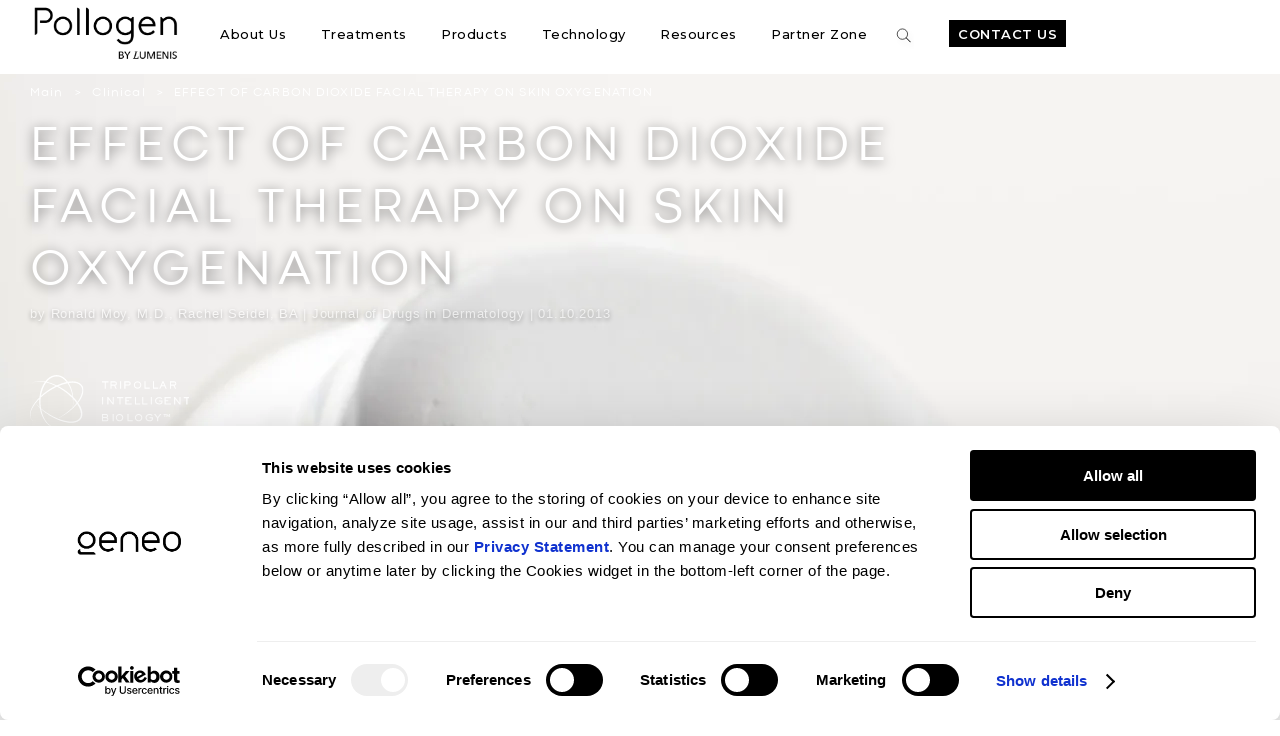

--- FILE ---
content_type: text/html; charset=UTF-8
request_url: https://pollogen.com/clinical/effect-of-carbon-dioxide-facial-therapy-on-skin-oxygenation/
body_size: 14828
content:
<!DOCTYPE html>
<html lang="en-US">

<head>
    <meta charset="UTF-8" />
    <meta content="width=device-width, initial-scale=1, maximum-scale=1" name="viewport">
    <title>
    EFFECT OF CARBON DIOXIDE FACIAL THERAPY ON SKIN OXYGENATION - Pollogen    </title>
    <link href="https://fonts.googleapis.com/css?family=Montserrat:400,500,600,700,800,900" rel="stylesheet">
    <link rel="stylesheet" type="text/css" media="all" href="https://pollogen.com/wp-content/themes/pollogen/style.css" />
    <link rel="pingback" href="https://pollogen.com/xmlrpc.php" />
    	
	<!-- Google Analytics -->
	<script>
	(function(i,s,o,g,r,a,m){i['GoogleAnalyticsObject']=r;i[r]=i[r]||function(){
	(i[r].q=i[r].q||[]).push(arguments)},i[r].l=1*new Date();a=s.createElement(o),
	m=s.getElementsByTagName(o)[0];a.async=1;a.src=g;m.parentNode.insertBefore(a,m)
	})(window,document,'script','https://www.google-analytics.com/analytics.js','ga');

	ga('create', 'UA-2637031-6', 'auto');
	ga('send', 'pageview');
	</script>
	<!-- End Google Analytics -->

    <!-- Google Tag Manager -->
    <script>(function(w,d,s,l,i){w[l]=w[l]||[];w[l].push({'gtm.start':
    new Date().getTime(),event:'gtm.js'});var f=d.getElementsByTagName(s)[0],
    j=d.createElement(s),dl=l!='dataLayer'?'&l='+l:'';j.async=true;j.src=
    'https://www.googletagmanager.com/gtm.js?id='+i+dl;f.parentNode.insertBefore(j,f);
    })(window,document,'script','dataLayer','GTM-W54P62G');</script>
    <!-- End Google Tag Manager -->

    <script type="text/javascript" data-cookieconsent="ignore">
	window.dataLayer = window.dataLayer || [];

	function gtag() {
		dataLayer.push(arguments);
	}

	gtag("consent", "default", {
		ad_personalization: "denied",
		ad_storage: "denied",
		ad_user_data: "denied",
		analytics_storage: "denied",
		functionality_storage: "denied",
		personalization_storage: "denied",
		security_storage: "granted",
		wait_for_update: 500,
	});
	gtag("set", "ads_data_redaction", true);
	</script>
<script type="text/javascript"
		id="Cookiebot"
		src="https://consent.cookiebot.com/uc.js"
		data-implementation="wp"
		data-cbid="29cf10b0-cb53-4268-a6d6-ad21cdb98d0f"
							data-blockingmode="auto"
	></script>
<meta name='robots' content='index, follow, max-image-preview:large, max-snippet:-1, max-video-preview:-1' />

	<!-- This site is optimized with the Yoast SEO plugin v26.7 - https://yoast.com/wordpress/plugins/seo/ -->
	<link rel="canonical" href="https://pollogen.com/clinical/effect-of-carbon-dioxide-facial-therapy-on-skin-oxygenation/" />
	<meta property="og:locale" content="en_US" />
	<meta property="og:type" content="article" />
	<meta property="og:title" content="EFFECT OF CARBON DIOXIDE FACIAL THERAPY ON SKIN OXYGENATION - Pollogen" />
	<meta property="og:url" content="https://pollogen.com/clinical/effect-of-carbon-dioxide-facial-therapy-on-skin-oxygenation/" />
	<meta property="og:site_name" content="Pollogen" />
	<meta property="article:published_time" content="2019-02-22T10:28:48+00:00" />
	<meta property="article:modified_time" content="2024-10-30T12:17:54+00:00" />
	<meta name="author" content="pocloud5" />
	<meta name="twitter:card" content="summary_large_image" />
	<script type="application/ld+json" class="yoast-schema-graph">{"@context":"https://schema.org","@graph":[{"@type":"Article","@id":"https://pollogen.com/clinical/effect-of-carbon-dioxide-facial-therapy-on-skin-oxygenation/#article","isPartOf":{"@id":"https://pollogen.com/clinical/effect-of-carbon-dioxide-facial-therapy-on-skin-oxygenation/"},"author":{"name":"pocloud5","@id":"https://pollogen.com/#/schema/person/ea050fe2e72ed32afbb56c0a4ee843ed"},"headline":"EFFECT OF CARBON DIOXIDE FACIAL THERAPY ON SKIN OXYGENATION","datePublished":"2019-02-22T10:28:48+00:00","dateModified":"2024-10-30T12:17:54+00:00","mainEntityOfPage":{"@id":"https://pollogen.com/clinical/effect-of-carbon-dioxide-facial-therapy-on-skin-oxygenation/"},"wordCount":9,"commentCount":0,"articleSection":["Clinical"],"inLanguage":"en-US","potentialAction":[{"@type":"CommentAction","name":"Comment","target":["https://pollogen.com/clinical/effect-of-carbon-dioxide-facial-therapy-on-skin-oxygenation/#respond"]}]},{"@type":"WebPage","@id":"https://pollogen.com/clinical/effect-of-carbon-dioxide-facial-therapy-on-skin-oxygenation/","url":"https://pollogen.com/clinical/effect-of-carbon-dioxide-facial-therapy-on-skin-oxygenation/","name":"EFFECT OF CARBON DIOXIDE FACIAL THERAPY ON SKIN OXYGENATION - Pollogen","isPartOf":{"@id":"https://pollogen.com/#website"},"datePublished":"2019-02-22T10:28:48+00:00","dateModified":"2024-10-30T12:17:54+00:00","author":{"@id":"https://pollogen.com/#/schema/person/ea050fe2e72ed32afbb56c0a4ee843ed"},"breadcrumb":{"@id":"https://pollogen.com/clinical/effect-of-carbon-dioxide-facial-therapy-on-skin-oxygenation/#breadcrumb"},"inLanguage":"en-US","potentialAction":[{"@type":"ReadAction","target":["https://pollogen.com/clinical/effect-of-carbon-dioxide-facial-therapy-on-skin-oxygenation/"]}]},{"@type":"BreadcrumbList","@id":"https://pollogen.com/clinical/effect-of-carbon-dioxide-facial-therapy-on-skin-oxygenation/#breadcrumb","itemListElement":[{"@type":"ListItem","position":1,"name":"Home","item":"https://pollogen.com/"},{"@type":"ListItem","position":2,"name":"EFFECT OF CARBON DIOXIDE FACIAL THERAPY ON SKIN OXYGENATION"}]},{"@type":"WebSite","@id":"https://pollogen.com/#website","url":"https://pollogen.com/","name":"Pollogen","description":"Pollogen","potentialAction":[{"@type":"SearchAction","target":{"@type":"EntryPoint","urlTemplate":"https://pollogen.com/?s={search_term_string}"},"query-input":{"@type":"PropertyValueSpecification","valueRequired":true,"valueName":"search_term_string"}}],"inLanguage":"en-US"},{"@type":"Person","@id":"https://pollogen.com/#/schema/person/ea050fe2e72ed32afbb56c0a4ee843ed","name":"pocloud5","image":{"@type":"ImageObject","inLanguage":"en-US","@id":"https://pollogen.com/#/schema/person/image/","url":"https://secure.gravatar.com/avatar/7fcb9f34a82bbd161e56c69f92e237e9213bf88d095aea7779375340b3bca910?s=96&d=mm&r=g","contentUrl":"https://secure.gravatar.com/avatar/7fcb9f34a82bbd161e56c69f92e237e9213bf88d095aea7779375340b3bca910?s=96&d=mm&r=g","caption":"pocloud5"},"url":"https://pollogen.com/author/pocloud5/"}]}</script>
	<!-- / Yoast SEO plugin. -->


<link rel="alternate" type="application/rss+xml" title="Pollogen &raquo; EFFECT OF CARBON DIOXIDE FACIAL THERAPY ON SKIN OXYGENATION Comments Feed" href="https://pollogen.com/clinical/effect-of-carbon-dioxide-facial-therapy-on-skin-oxygenation/feed/" />
<link rel="alternate" title="oEmbed (JSON)" type="application/json+oembed" href="https://pollogen.com/wp-json/oembed/1.0/embed?url=https%3A%2F%2Fpollogen.com%2Fclinical%2Feffect-of-carbon-dioxide-facial-therapy-on-skin-oxygenation%2F" />
<link rel="alternate" title="oEmbed (XML)" type="text/xml+oembed" href="https://pollogen.com/wp-json/oembed/1.0/embed?url=https%3A%2F%2Fpollogen.com%2Fclinical%2Feffect-of-carbon-dioxide-facial-therapy-on-skin-oxygenation%2F&#038;format=xml" />
<style id='wp-img-auto-sizes-contain-inline-css' type='text/css'>
img:is([sizes=auto i],[sizes^="auto," i]){contain-intrinsic-size:3000px 1500px}
/*# sourceURL=wp-img-auto-sizes-contain-inline-css */
</style>
<link rel='stylesheet' id='draggable_slider-css' href='https://pollogen.com/wp-content/themes/pollogen/js/draggable_slider/twentytwenty_master/css/twentytwenty.css?ver=6.9' type='text/css' media='all' />
<link rel='stylesheet' id='wp-block-library-css' href='https://pollogen.com/wp-includes/css/dist/block-library/style.min.css?ver=6.9' type='text/css' media='all' />
<style id='global-styles-inline-css' type='text/css'>
:root{--wp--preset--aspect-ratio--square: 1;--wp--preset--aspect-ratio--4-3: 4/3;--wp--preset--aspect-ratio--3-4: 3/4;--wp--preset--aspect-ratio--3-2: 3/2;--wp--preset--aspect-ratio--2-3: 2/3;--wp--preset--aspect-ratio--16-9: 16/9;--wp--preset--aspect-ratio--9-16: 9/16;--wp--preset--color--black: #000000;--wp--preset--color--cyan-bluish-gray: #abb8c3;--wp--preset--color--white: #ffffff;--wp--preset--color--pale-pink: #f78da7;--wp--preset--color--vivid-red: #cf2e2e;--wp--preset--color--luminous-vivid-orange: #ff6900;--wp--preset--color--luminous-vivid-amber: #fcb900;--wp--preset--color--light-green-cyan: #7bdcb5;--wp--preset--color--vivid-green-cyan: #00d084;--wp--preset--color--pale-cyan-blue: #8ed1fc;--wp--preset--color--vivid-cyan-blue: #0693e3;--wp--preset--color--vivid-purple: #9b51e0;--wp--preset--gradient--vivid-cyan-blue-to-vivid-purple: linear-gradient(135deg,rgb(6,147,227) 0%,rgb(155,81,224) 100%);--wp--preset--gradient--light-green-cyan-to-vivid-green-cyan: linear-gradient(135deg,rgb(122,220,180) 0%,rgb(0,208,130) 100%);--wp--preset--gradient--luminous-vivid-amber-to-luminous-vivid-orange: linear-gradient(135deg,rgb(252,185,0) 0%,rgb(255,105,0) 100%);--wp--preset--gradient--luminous-vivid-orange-to-vivid-red: linear-gradient(135deg,rgb(255,105,0) 0%,rgb(207,46,46) 100%);--wp--preset--gradient--very-light-gray-to-cyan-bluish-gray: linear-gradient(135deg,rgb(238,238,238) 0%,rgb(169,184,195) 100%);--wp--preset--gradient--cool-to-warm-spectrum: linear-gradient(135deg,rgb(74,234,220) 0%,rgb(151,120,209) 20%,rgb(207,42,186) 40%,rgb(238,44,130) 60%,rgb(251,105,98) 80%,rgb(254,248,76) 100%);--wp--preset--gradient--blush-light-purple: linear-gradient(135deg,rgb(255,206,236) 0%,rgb(152,150,240) 100%);--wp--preset--gradient--blush-bordeaux: linear-gradient(135deg,rgb(254,205,165) 0%,rgb(254,45,45) 50%,rgb(107,0,62) 100%);--wp--preset--gradient--luminous-dusk: linear-gradient(135deg,rgb(255,203,112) 0%,rgb(199,81,192) 50%,rgb(65,88,208) 100%);--wp--preset--gradient--pale-ocean: linear-gradient(135deg,rgb(255,245,203) 0%,rgb(182,227,212) 50%,rgb(51,167,181) 100%);--wp--preset--gradient--electric-grass: linear-gradient(135deg,rgb(202,248,128) 0%,rgb(113,206,126) 100%);--wp--preset--gradient--midnight: linear-gradient(135deg,rgb(2,3,129) 0%,rgb(40,116,252) 100%);--wp--preset--font-size--small: 13px;--wp--preset--font-size--medium: 20px;--wp--preset--font-size--large: 36px;--wp--preset--font-size--x-large: 42px;--wp--preset--spacing--20: 0.44rem;--wp--preset--spacing--30: 0.67rem;--wp--preset--spacing--40: 1rem;--wp--preset--spacing--50: 1.5rem;--wp--preset--spacing--60: 2.25rem;--wp--preset--spacing--70: 3.38rem;--wp--preset--spacing--80: 5.06rem;--wp--preset--shadow--natural: 6px 6px 9px rgba(0, 0, 0, 0.2);--wp--preset--shadow--deep: 12px 12px 50px rgba(0, 0, 0, 0.4);--wp--preset--shadow--sharp: 6px 6px 0px rgba(0, 0, 0, 0.2);--wp--preset--shadow--outlined: 6px 6px 0px -3px rgb(255, 255, 255), 6px 6px rgb(0, 0, 0);--wp--preset--shadow--crisp: 6px 6px 0px rgb(0, 0, 0);}:where(.is-layout-flex){gap: 0.5em;}:where(.is-layout-grid){gap: 0.5em;}body .is-layout-flex{display: flex;}.is-layout-flex{flex-wrap: wrap;align-items: center;}.is-layout-flex > :is(*, div){margin: 0;}body .is-layout-grid{display: grid;}.is-layout-grid > :is(*, div){margin: 0;}:where(.wp-block-columns.is-layout-flex){gap: 2em;}:where(.wp-block-columns.is-layout-grid){gap: 2em;}:where(.wp-block-post-template.is-layout-flex){gap: 1.25em;}:where(.wp-block-post-template.is-layout-grid){gap: 1.25em;}.has-black-color{color: var(--wp--preset--color--black) !important;}.has-cyan-bluish-gray-color{color: var(--wp--preset--color--cyan-bluish-gray) !important;}.has-white-color{color: var(--wp--preset--color--white) !important;}.has-pale-pink-color{color: var(--wp--preset--color--pale-pink) !important;}.has-vivid-red-color{color: var(--wp--preset--color--vivid-red) !important;}.has-luminous-vivid-orange-color{color: var(--wp--preset--color--luminous-vivid-orange) !important;}.has-luminous-vivid-amber-color{color: var(--wp--preset--color--luminous-vivid-amber) !important;}.has-light-green-cyan-color{color: var(--wp--preset--color--light-green-cyan) !important;}.has-vivid-green-cyan-color{color: var(--wp--preset--color--vivid-green-cyan) !important;}.has-pale-cyan-blue-color{color: var(--wp--preset--color--pale-cyan-blue) !important;}.has-vivid-cyan-blue-color{color: var(--wp--preset--color--vivid-cyan-blue) !important;}.has-vivid-purple-color{color: var(--wp--preset--color--vivid-purple) !important;}.has-black-background-color{background-color: var(--wp--preset--color--black) !important;}.has-cyan-bluish-gray-background-color{background-color: var(--wp--preset--color--cyan-bluish-gray) !important;}.has-white-background-color{background-color: var(--wp--preset--color--white) !important;}.has-pale-pink-background-color{background-color: var(--wp--preset--color--pale-pink) !important;}.has-vivid-red-background-color{background-color: var(--wp--preset--color--vivid-red) !important;}.has-luminous-vivid-orange-background-color{background-color: var(--wp--preset--color--luminous-vivid-orange) !important;}.has-luminous-vivid-amber-background-color{background-color: var(--wp--preset--color--luminous-vivid-amber) !important;}.has-light-green-cyan-background-color{background-color: var(--wp--preset--color--light-green-cyan) !important;}.has-vivid-green-cyan-background-color{background-color: var(--wp--preset--color--vivid-green-cyan) !important;}.has-pale-cyan-blue-background-color{background-color: var(--wp--preset--color--pale-cyan-blue) !important;}.has-vivid-cyan-blue-background-color{background-color: var(--wp--preset--color--vivid-cyan-blue) !important;}.has-vivid-purple-background-color{background-color: var(--wp--preset--color--vivid-purple) !important;}.has-black-border-color{border-color: var(--wp--preset--color--black) !important;}.has-cyan-bluish-gray-border-color{border-color: var(--wp--preset--color--cyan-bluish-gray) !important;}.has-white-border-color{border-color: var(--wp--preset--color--white) !important;}.has-pale-pink-border-color{border-color: var(--wp--preset--color--pale-pink) !important;}.has-vivid-red-border-color{border-color: var(--wp--preset--color--vivid-red) !important;}.has-luminous-vivid-orange-border-color{border-color: var(--wp--preset--color--luminous-vivid-orange) !important;}.has-luminous-vivid-amber-border-color{border-color: var(--wp--preset--color--luminous-vivid-amber) !important;}.has-light-green-cyan-border-color{border-color: var(--wp--preset--color--light-green-cyan) !important;}.has-vivid-green-cyan-border-color{border-color: var(--wp--preset--color--vivid-green-cyan) !important;}.has-pale-cyan-blue-border-color{border-color: var(--wp--preset--color--pale-cyan-blue) !important;}.has-vivid-cyan-blue-border-color{border-color: var(--wp--preset--color--vivid-cyan-blue) !important;}.has-vivid-purple-border-color{border-color: var(--wp--preset--color--vivid-purple) !important;}.has-vivid-cyan-blue-to-vivid-purple-gradient-background{background: var(--wp--preset--gradient--vivid-cyan-blue-to-vivid-purple) !important;}.has-light-green-cyan-to-vivid-green-cyan-gradient-background{background: var(--wp--preset--gradient--light-green-cyan-to-vivid-green-cyan) !important;}.has-luminous-vivid-amber-to-luminous-vivid-orange-gradient-background{background: var(--wp--preset--gradient--luminous-vivid-amber-to-luminous-vivid-orange) !important;}.has-luminous-vivid-orange-to-vivid-red-gradient-background{background: var(--wp--preset--gradient--luminous-vivid-orange-to-vivid-red) !important;}.has-very-light-gray-to-cyan-bluish-gray-gradient-background{background: var(--wp--preset--gradient--very-light-gray-to-cyan-bluish-gray) !important;}.has-cool-to-warm-spectrum-gradient-background{background: var(--wp--preset--gradient--cool-to-warm-spectrum) !important;}.has-blush-light-purple-gradient-background{background: var(--wp--preset--gradient--blush-light-purple) !important;}.has-blush-bordeaux-gradient-background{background: var(--wp--preset--gradient--blush-bordeaux) !important;}.has-luminous-dusk-gradient-background{background: var(--wp--preset--gradient--luminous-dusk) !important;}.has-pale-ocean-gradient-background{background: var(--wp--preset--gradient--pale-ocean) !important;}.has-electric-grass-gradient-background{background: var(--wp--preset--gradient--electric-grass) !important;}.has-midnight-gradient-background{background: var(--wp--preset--gradient--midnight) !important;}.has-small-font-size{font-size: var(--wp--preset--font-size--small) !important;}.has-medium-font-size{font-size: var(--wp--preset--font-size--medium) !important;}.has-large-font-size{font-size: var(--wp--preset--font-size--large) !important;}.has-x-large-font-size{font-size: var(--wp--preset--font-size--x-large) !important;}
/*# sourceURL=global-styles-inline-css */
</style>

<style id='classic-theme-styles-inline-css' type='text/css'>
/*! This file is auto-generated */
.wp-block-button__link{color:#fff;background-color:#32373c;border-radius:9999px;box-shadow:none;text-decoration:none;padding:calc(.667em + 2px) calc(1.333em + 2px);font-size:1.125em}.wp-block-file__button{background:#32373c;color:#fff;text-decoration:none}
/*# sourceURL=/wp-includes/css/classic-themes.min.css */
</style>
<link rel='stylesheet' id='contact-form-7-css' href='https://pollogen.com/wp-content/plugins/contact-form-7/includes/css/styles.css?ver=6.1.4' type='text/css' media='all' />
<link rel='stylesheet' id='swiper-css-library-css' href='https://pollogen.com/wp-content/plugins/swiper-js-slider/public/css/library.css?ver=6.9' type='text/css' media='all' />
<link rel='stylesheet' id='swiper-css-main-css' href='https://pollogen.com/wp-content/plugins/swiper-js-slider/public/css/main.css?ver=6.9' type='text/css' media='all' />
<link rel='stylesheet' id='dashicons-css' href='https://pollogen.com/wp-includes/css/dashicons.min.css?ver=6.9' type='text/css' media='all' />
<link rel='stylesheet' id='pollogen-custom-css' href='https://pollogen.com/wp-content/themes/pollogen/assets/css/pollogen-custom.css?ver=6.9' type='text/css' media='all' />
<link rel='stylesheet' id='fancybox-css' href='https://pollogen.com/wp-content/plugins/easy-fancybox/fancybox/1.5.4/jquery.fancybox.min.css?ver=6.9' type='text/css' media='screen' />
<script type="text/javascript" src="https://pollogen.com/wp-includes/js/jquery/jquery.min.js?ver=3.7.1" id="jquery-core-js"></script>
<script type="text/javascript" src="https://pollogen.com/wp-includes/js/jquery/jquery-migrate.min.js?ver=3.4.1" id="jquery-migrate-js"></script>
<script type="text/javascript" id="pollogen-js-extra">
/* <![CDATA[ */
var pollogen = {"ajaxurl":"https://pollogen.com/wp-admin/admin-ajax.php"};
//# sourceURL=pollogen-js-extra
/* ]]> */
</script>
<script type="text/javascript" src="https://pollogen.com/wp-content/themes/pollogen/js/pollogen.js?ver=6.9" id="pollogen-js"></script>
<script type="text/javascript" src="https://pollogen.com/wp-content/themes/pollogen/js/touch_swipe/jquery.touchSwipe.min.js?ver=6.9" id="touch_swipe-js"></script>
<script type="text/javascript" src="https://pollogen.com/wp-content/themes/pollogen/js/draggable_slider/twentytwenty_master/js/jquery.event.move.js?ver=6.9" id="draggable_slider-js"></script>
<script type="text/javascript" src="https://pollogen.com/wp-content/themes/pollogen/js/draggable_slider/twentytwenty_master/js/jquery.twentytwenty.js?ver=6.9" id="draggable_slider2-js"></script>
<script type="text/javascript" src="https://pollogen.com/wp-content/themes/pollogen/js/jquery.form.js?ver=6.9" id="ajax_form-js"></script>
<link rel="https://api.w.org/" href="https://pollogen.com/wp-json/" /><link rel="alternate" title="JSON" type="application/json" href="https://pollogen.com/wp-json/wp/v2/posts/715" /><link rel="EditURI" type="application/rsd+xml" title="RSD" href="https://pollogen.com/xmlrpc.php?rsd" />
<meta name="generator" content="WordPress 6.9" />
<link rel='shortlink' href='https://pollogen.com/?p=715' />
<!-- Google Tag Manager -->
<script>(function(w,d,s,l,i){w[l]=w[l]||[];w[l].push({'gtm.start':
new Date().getTime(),event:'gtm.js'});var f=d.getElementsByTagName(s)[0],
j=d.createElement(s),dl=l!='dataLayer'?'&l='+l:'';j.async=true;j.src=
'https://www.googletagmanager.com/gtm.js?id='+i+dl;f.parentNode.insertBefore(j,f);
})(window,document,'script','dataLayer','GTM-PB4ZK5F');</script>
<!-- End Google Tag Manager --><meta name="generator" content="performance-lab 4.0.1; plugins: webp-uploads">
<meta name="generator" content="webp-uploads 2.6.1">
<!-- breadcrumb Schema optimized by Schema Pro --><script type="application/ld+json">{"@context":"https:\/\/schema.org","@type":"BreadcrumbList","itemListElement":[{"@type":"ListItem","position":1,"item":{"@id":"https:\/\/pollogen.com\/","name":"Home"}},{"@type":"ListItem","position":2,"item":{"@id":"https:\/\/pollogen.com\/clinical\/effect-of-carbon-dioxide-facial-therapy-on-skin-oxygenation\/","name":"EFFECT OF CARBON DIOXIDE FACIAL THERAPY ON SKIN OXYGENATION"}}]}</script><!-- / breadcrumb Schema optimized by Schema Pro -->			<style id="wpsp-style-frontend"></style>
			<link rel="icon" href="https://pollogen.com/wp-content/uploads/2019/10/cropped-favicon-32x32.png" sizes="32x32" />
<link rel="icon" href="https://pollogen.com/wp-content/uploads/2019/10/cropped-favicon-192x192.png" sizes="192x192" />
<link rel="apple-touch-icon" href="https://pollogen.com/wp-content/uploads/2019/10/cropped-favicon-180x180.png" />
<meta name="msapplication-TileImage" content="https://pollogen.com/wp-content/uploads/2019/10/cropped-favicon-270x270.png" />
	</head>
<body class="wp-singular post-template-default single single-post postid-715 single-format-standard wp-theme-pollogen wp-schema-pro-2.10.6">

    <!-- Google Tag Manager (noscript) -->
    <noscript><iframe src="https://www.googletagmanager.com/ns.html?id=GTM-W54P62G"
    height="0" width="0" style="display:none;visibility:hidden"></iframe></noscript>
    <!-- End Google Tag Manager (noscript) -->
        <!-- Global site tag (gtag.js) - Google Analytics -->
    <script async src="https://www.googletagmanager.com/gtag/js?id=UA-2637031-6"></script>
    <script>
    window.dataLayer = window.dataLayer || [];
    function gtag(){dataLayer.push(arguments);}
    gtag('js', new Date());
    gtag('config', 'UA-2637031-6');
    </script>

        
    <header id="header" class="header-placeholder clearfix">
        <div class="site-width">
                        <a href="https://pollogen.com" class="logo"><img src="https://pollogen.com/wp-content/themes/pollogen/images/pollogen-logo.png" alt="Pollogen, by Lumanis"></a>
                        <div class="menu-container clearfix">
                <div class="search-wrapper mobile-only">
                    <div class="wrapper clearfix">
                        <div class="search-icon"><img src="https://pollogen.com/wp-content/themes/pollogen/images/search.svg" alt="Search"></div>
                        <form class="search-form clearfix" action="" method="post" autocomplete="off">
                            <input type="text" name="s" placeholder="Search">
                            <input type="submit" value="">
                        </form>
                    </div>
                </div>
                <!--.search-wrapper-->

                <div class="menu-bg"></div>
                <ul id="menu-main-menu" class=""><li id="menu-item-570" class="menu-item menu-item-type-post_type menu-item-object-page menu-item-has-children menu-item-570"><a href="https://pollogen.com/about-us/">About Us</a>
<ul class="sub-menu">
	<li id="menu-item-2516" class="menu-item menu-item-type-custom menu-item-object-custom menu-item-2516"><a href="/about-us/#management">Management</a></li>
</ul>
</li>
<li id="menu-item-576" class="menu-item menu-item-type-post_type menu-item-object-page menu-item-has-children menu-item-576"><a href="https://pollogen.com/our-treatments/">Treatments</a>
<ul class="sub-menu">
	<li id="menu-item-1068" class="menu-item menu-item-type-post_type menu-item-object-treatments menu-item-1068"><a href="https://pollogen.com/treatments/fine-lines-and-wrinkle-reduction/">Fine Lines &#038; Wrinkle Reduction</a></li>
	<li id="menu-item-1070" class="menu-item menu-item-type-post_type menu-item-object-treatments menu-item-1070"><a href="https://pollogen.com/treatments/oxygenation-treatments/">Oxygenation</a></li>
	<li id="menu-item-1071" class="menu-item menu-item-type-post_type menu-item-object-treatments menu-item-1071"><a href="https://pollogen.com/treatments/skin-rejuvenation/">Skin &#038; Face Rejuvenation</a></li>
	<li id="menu-item-1069" class="menu-item menu-item-type-post_type menu-item-object-treatments menu-item-1069"><a href="https://pollogen.com/treatments/muscle-toning/">Muscle Toning</a></li>
	<li id="menu-item-1072" class="menu-item menu-item-type-post_type menu-item-object-treatments menu-item-1072"><a href="https://pollogen.com/treatments/acne-scars-treatment/">Acne Scars Treatment</a></li>
	<li id="menu-item-1074" class="menu-item menu-item-type-post_type menu-item-object-treatments menu-item-1074"><a href="https://pollogen.com/treatments/skin-tightening/">Skin Tightening</a></li>
	<li id="menu-item-1075" class="menu-item menu-item-type-post_type menu-item-object-treatments menu-item-1075"><a href="https://pollogen.com/treatments/cellulite-reduction/">Cellulite Reduction</a></li>
	<li id="menu-item-1077" class="menu-item menu-item-type-post_type menu-item-object-treatments menu-item-1077"><a href="https://pollogen.com/treatments/body-contouring-firming/">Body Contouring &#038; Firming</a></li>
	<li id="menu-item-1076" class="menu-item menu-item-type-post_type menu-item-object-treatments menu-item-1076"><a href="https://pollogen.com/treatments/fat-and-circumference-reduction/">Fat &#038; Circumference Reduction</a></li>
	<li id="menu-item-1078" class="menu-item menu-item-type-post_type menu-item-object-treatments menu-item-1078"><a href="https://pollogen.com/?post_type=treatments&#038;p=109">Dynamic Muscle Activation</a></li>
</ul>
</li>
<li id="menu-item-1123" class="menu-item menu-item-type-custom menu-item-object-custom menu-item-has-children menu-item-1123"><a href="#">Products</a>
<ul class="sub-menu">
	<li id="menu-item-972" class="menu-item menu-item-type-taxonomy menu-item-object-products_category menu-item-972"><a href="https://pollogen.com/products_category/professional/">PROFESSIONAL</a></li>
	<li id="menu-item-973" class="menu-item menu-item-type-taxonomy menu-item-object-products_category menu-item-973"><a href="https://pollogen.com/products_category/home/">HOME USE</a></li>
</ul>
</li>
<li id="menu-item-575" class="menu-item menu-item-type-post_type menu-item-object-page menu-item-has-children menu-item-575"><a href="https://pollogen.com/technology-lobby/">Technology</a>
<ul class="sub-menu">
	<li id="menu-item-1080" class="menu-item menu-item-type-post_type menu-item-object-technologies menu-item-1080"><a href="https://pollogen.com/technologies/tripollar/">TRIPOLLAR RF</a></li>
	<li id="menu-item-1079" class="menu-item menu-item-type-post_type menu-item-object-technologies menu-item-1079"><a href="https://pollogen.com/?post_type=technologies&#038;p=609">DMA</a></li>
	<li id="menu-item-1083" class="menu-item menu-item-type-post_type menu-item-object-technologies menu-item-1083"><a href="https://pollogen.com/technologies/oxygeneo/">OXYGENEO</a></li>
	<li id="menu-item-1081" class="menu-item menu-item-type-post_type menu-item-object-technologies menu-item-1081"><a href="https://pollogen.com/technologies/rff-resurfacing-trifractional/">TRIFRACTIONAL</a></li>
	<li id="menu-item-1082" class="menu-item menu-item-type-post_type menu-item-object-technologies menu-item-1082"><a href="https://pollogen.com/technologies/rff-microneedling-voluderm/">VOLUDERM</a></li>
	<li id="menu-item-2983" class="menu-item menu-item-type-post_type menu-item-object-technologies menu-item-2983"><a href="https://pollogen.com/technologies/geneo-oxypods/">GENEO OXYPODS</a></li>
	<li id="menu-item-79539" class="menu-item menu-item-type-post_type menu-item-object-technologies menu-item-79539"><a href="https://pollogen.com/technologies/esa/">ESA</a></li>
</ul>
</li>
<li id="menu-item-573" class="menu-item menu-item-type-post_type menu-item-object-page menu-item-has-children menu-item-573"><a href="https://pollogen.com/lots-more/">Resources</a>
<ul class="sub-menu">
	<li id="menu-item-1175" class="menu-item menu-item-type-post_type menu-item-object-page menu-item-1175"><a href="https://pollogen.com/media/">Media</a></li>
	<li id="menu-item-102712" class="menu-item menu-item-type-post_type menu-item-object-page menu-item-102712"><a href="https://pollogen.com/clinical-studies/">Clinical Studies</a></li>
	<li id="menu-item-1176" class="menu-item menu-item-type-post_type menu-item-object-page menu-item-1176"><a href="https://pollogen.com/faq/">FAQ</a></li>
	<li id="menu-item-2391" class="menu-item menu-item-type-post_type menu-item-object-page menu-item-2391"><a href="https://pollogen.com/serial/">Serial Number Authentication</a></li>
</ul>
</li>
<li id="menu-item-107590" class="menu-item menu-item-type-custom menu-item-object-custom menu-item-107590"><a href="https://partner-zone.pollogen.com/">Partner Zone</a></li>
</ul>                <a href="#" class="search-toggler"><img src="https://pollogen.com/wp-content/themes/pollogen/images/search.svg" alt="Search"></a>
                                <a href="/contact-us/" class="header-btn pollo-draw-btn">Contact Us</a>
            </div>

            <a href="#" class="mobile-menu-toggler">
                <span class="burger-part burger-part-1"></span>
                <span class="burger-part burger-part-2"></span>
                <span class="burger-part burger-part-3"></span>
            </a>
        </div>
        <!--.site-width-->
        <div class="search-wrapper">
            <div class="site-width clearfix">
                <div class="wrapper clearfix">
                    <div class="search-icon"><img src="https://pollogen.com/wp-content/themes/pollogen/images/search.svg" alt="Search"></div>
                    <form class="search-form clearfix" action="" method="post" autocomplete="off">
                        <input type="text" name="s" placeholder="Search">
                        <input type="submit" value="">
                    </form>
                </div>
                <a href="#" class="ws-x-btn"></a>
				<div class="results-wrapper">
					
					<div class="search-items clearfix">
						
					</div><!--.search-items-->
				</div><!--.results-wrapper-->
            </div>
        </div>
        <!--.search-wrapper-->
    </header>

	<div class="need-help">
		<div class="trigger-title caps">Need Help?</div>
		<div class="wrapper">
						<ul class="help-links caps">
				<li class="contact"><a href="https://pollogen.com/contact-us/">Contact</a></li>
													<li><a href="https://pollogen.com/serial/" target="">SERIAL NUMBER AUTHENTICATION</a></li>
							</ul>
			<ul class="social-links">
				<li><a href="https://www.instagram.com/pollogen.official/" target="_blank"><img src="https://pollogen.com/wp-content/themes/pollogen/images/home-instagram.svg" alt="Instagram" width="32" height="32"></a></li>
				<li><a href="https://www.facebook.com/Pollogen.ltd/" target="_blank"><img src="https://pollogen.com/wp-content/themes/pollogen/images/home-facebook.svg" alt="Facebook" width="32" height="32"></a></li>
				<li><a href="https://www.linkedin.com/company/pollogen" target="_blank"><img src="https://pollogen.com/wp-content/themes/pollogen/uploads/linkedin.svg" alt="Linkedin" width="32" height="32"></a></li>
			</ul>
		</div>
	</div>	
<div id="page-wrapper">

    
				<div id="cover" class="page-cover content black-txt" >
		
            <div class="slider-wrapper">
				<div class="m-slider" id="content-cover">
					<div class="overflow-slider">
						<div class="items-wrapper">
															<div class="item active-number" slide-id="1">
									<div class="img-wrapper">
										<img class="mi" src="" alt="">
										<img class="di" src="https://pollogen.com/wp-content/uploads/2019/02/Pollogen_23.webp" alt="">
									</div>
								</div>
													</div><!--.items-wrapper-->
					</div><!--.overflow-slider-->
				</div><!--.m-slider-->
			</div><!--.slider-wrapper-->
        </div>
         
        
		<style>
			@media all and (max-width: 767px) {
				#cover {
					background-image: url('') !important;
				}
        					}
			@media all and (min-width: 768px) {
				#cover .mi {
					display: none;
				}
			}
		</style>

				
		<div class="site-width">
			<div class="cover-content">

				<div id="breadcrumbs" class="breadcrumbs"><ul itemscope itemtype="http://schema.org/BreadcrumbList"><li class="item-home" itemprop="itemListElement" itemscope itemtype="http://schema.org/ListItem"><a class="bread-link bread-home" itemprop="item" href="https://pollogen.com"><span itemprop="name">Main</span></a><meta itemprop="position" content="1" /></li><li class="separator separator-home"> &gt; </li><li class="item-cat nnn" tid="10"  itemprop="itemListElement" itemscope itemtype="http://schema.org/ListItem"><a href="https://pollogen.com/category/clinical/" itemprop="item"><span itemprop="name">Clinical</span></a><meta itemprop="position" content="2" /></li><li class="separator"> &gt; </li><li class="item-current cc item-715" itemprop="itemListElement" itemscope itemtype="http://schema.org/ListItem">
							<div class="bread-current bread-715" title="EFFECT OF CARBON DIOXIDE FACIAL THERAPY ON SKIN OXYGENATION" itemprop="name">EFFECT OF CARBON DIOXIDE FACIAL THERAPY ON SKIN OXYGENATION</div>
							<meta itemprop="position" content="3" />
						</li></ul></div>
				
				<h1 class="pollo-main-title">EFFECT OF CARBON DIOXIDE FACIAL THERAPY ON SKIN OXYGENATION</h1>
				<p class="cover-txt">by Ronald Moy, M.D., Rachel Seidel, BA | Journal of Drugs in Dermatology | 01.10.2013</p>
				<div class="icon-wrapper">
					<img class="cover-icon" src="https://pollogen.com/wp-content/themes/pollogen/images/tripollar_logo.svg" alt="Tripollar Intelligent Biology">
				</div>
			</div>
		</div>
		
		<div id="content" class="content">
			<div class="site-width">
				<div class="strip-1-wrapper clearfix">
					<div class="left-section">
						<div class="entry-content">
			
							<p><strong>BACKGROUND</strong>: Recently popularized in the field of cosmetic dermatology, subcutaneous carbon dioxide (CO2) injections have been shown to improve the skin’s appearance by augmenting oxygen delivery and thereby aiding cellular metabolism and neocollagenesis. However, they carry several risks and cannot be used on the entire face, leaving them best suited for the treatment of localized skin concerns. To combat these issues, a less invasive CO2 facial suited for full-face treatment has been developed, though its efficacy in oxygenating the skin has not been thoroughly investigated.</p>
<p>See also: <a href="https://pollogen.com/technologies/oxygeneo/">Pollogen Oxygeneo Technology</a></p>
<p><strong>OBJECTIVE</strong>: The aim of this study was to evaluate the ability of the CO2 facial to oxygenate the skin.</p>
<p><strong>METHODS AND MATERIALS</strong>: Twelve patients were enrolled in this split-face study. They were treated one week apart with a CO2 facial on one side of the face and particle-free microdermabrasion on the other. Measurements of transcutaneous oxygen tension (tcPO2) were recorded at baseline and after each treatment. Statistical significance was assessed by comparing the average tcPO2 difference in mmHg following microdermabrasion and after a carbon dioxide facial using a 1-tailed paired t-test (α = 0.05).<br />
<strong>RESULTS</strong>: The average increase in tcPO2 after CO2 facial treatment was statistically significantly greater (p = .0252) than after microdermabrasion.</p>
<p><strong>CONCLUSION</strong>: Carbon dioxide facials improve skin oxygenation immediately following treatment, attributable to the generation of an artificial Bohr effect. <a href="http://jddonline.com/articles/dermatology/S1545961615P0976X/1">Read More &gt;&gt;</a></p>
														</div><!--.entry-content-->
											</div><!--.left-section-->
					
					<div class="right-section">
						<div class="social-icons-wrapper">
							<a href="mailto:?body=https://pollogen.com/clinical/effect-of-carbon-dioxide-facial-therapy-on-skin-oxygenation/" target="_blank"><img src="https://pollogen.com/wp-content/themes/pollogen/images/single-mail.svg" alt="Share on Email"></a>
							<a href="https://twitter.com/home?status=https://pollogen.com/clinical/effect-of-carbon-dioxide-facial-therapy-on-skin-oxygenation/" target="_blank"><img src="https://pollogen.com/wp-content/themes/pollogen/images/single-twitter.svg" alt="Share on Twitter"></a>
							<a href="https://www.facebook.com/sharer/sharer.php?u=https://pollogen.com/clinical/effect-of-carbon-dioxide-facial-therapy-on-skin-oxygenation/" target="_blank"><img src="https://pollogen.com/wp-content/themes/pollogen/images/single-facebook.svg" alt="Share on Facebook"></a>
							
						</div>
											</div><!--end right section--> 
				</div><!--.strip-1-wrapper-->
			</div><!--site-width-->
			
						
						
					</div><!--.content-->
		

	
</div>




		<div id="footer">
			<div class="site-width">
				<div class="footer-top clearfix">
					<a href="https://pollogen.com" class="logo"><img src="https://pollogen.com/wp-content/themes/pollogen/images/logo-footer.svg" alt="Pollogen"></a>
					<div class="contact desktop-only clearfix">
						<div class="social-icons">
							<a href="https://www.facebook.com/Pollogen.ltd/" target="_blank" class="social-icon">
								<svg width="44px" height="44px" viewBox="0 0 46 46" version="1.1" xmlns="http://www.w3.org/2000/svg" xmlns:xlink="http://www.w3.org/1999/xlink">
									<title>Facebook</title>
									<defs></defs>
									<g id="01-|-Homepage" stroke="none" stroke-width="1" fill="none" fill-rule="evenodd" stroke-linecap="round" stroke-linejoin="round">
										<g transform="translate(-1109.000000, -6092.000000)" id="07-|-Get-in-touch" stroke="#000000">
											<g transform="translate(0.000000, 5217.000000)">
												<g id="pollogen-footer-copy" transform="translate(0.000000, 831.000000)">
													<g id="Icons-/-Social-/-Facebook" transform="translate(1110.000000, 45.000000)">
														<path d="M26.168,18.8281333 L23.4053333,18.8281333 L23.4053333,16.8934667 C23.4053333,16.1668 23.856,15.9974667 24.1733333,15.9974667 L26.1226667,15.9974667 L26.1226667,12.8028 L23.4386667,12.7921333 C20.4573333,12.7921333 19.7786667,15.1748 19.7786667,16.6988 L19.7786667,18.8281333 L18.0546667,18.8281333 L18.0546667,22.1188 L19.7786667,22.1188 L19.7786667,31.4334667 L23.4053333,31.4334667 L23.4053333,22.1188 L25.852,22.1188 L26.168,18.8281333 Z M22,44 C34.1506667,44 44,34.1506667 44,22 C44,9.84933333 34.1506667,0 22,0 C9.84933333,0 0,9.84933333 0,22 C0,34.1506667 9.84933333,44 22,44 Z" id="facebook"></path>
													</g>
												</g>
											</g>
										</g>
									</g>
								</svg>
							</a>
							<a href="https://www.linkedin.com/company/pollogen" target="_blank" class="social-icon">
								<svg width="44px" height="44px" viewBox="0 0 46 46" version="1.1" xmlns="http://www.w3.org/2000/svg" xmlns:xlink="http://www.w3.org/1999/xlink">
									<title>LinkedIn</title>
									<defs></defs>
									<g id="02-|-About" stroke="none" stroke-width="1" fill="none" fill-rule="evenodd" stroke-linecap="round" stroke-linejoin="round">
										<g transform="translate(-421.000000, -2355.000000)" id="03-|-Management-Team" stroke="#000000">
											<g transform="translate(0.000000, 1687.000000)">
												<g id="Team" transform="translate(56.000000, 198.000000)">
													<g id="01">
														<g id="Name-01" transform="translate(30.000000, 471.000000)">
															<g id="Icons-/-Social-/-LinkedIn" transform="translate(336.000000, 0.000000)">
																<path d="M22,44 C34.1506667,44 44,34.1506667 44,22 C44,9.84933333 34.1506667,0 22,0 C9.84933333,0 0,9.84933333 0,22 C0,34.1506667 9.84933333,44 22,44 Z M23.5417333,17.5826667 C23.7817333,17.5826667 23.9764,17.7773333 23.9764,18.0173333 L23.9764,19.396 C24.0324,19.3306667 24.0630667,19.3 24.0870667,19.264 C24.5684,18.5573333 25.1657333,17.9866667 25.9577333,17.6386667 C26.4244,17.4346667 26.9137333,17.3306667 27.4177333,17.288 C28.2484,17.2173333 29.0617333,17.308 29.8417333,17.6026667 C30.5510667,17.8693333 31.1550667,18.3 31.6377333,18.892 C32.3844,19.8093333 32.7177333,20.888 32.8417333,22.0413333 C32.8897333,22.492 32.9097333,22.948 32.9110667,23.4026667 C32.9164,25.3466667 32.9150667,28.9853333 32.9137333,30.2346667 C32.9137333,30.4746667 32.7204,30.668 32.4804,30.668 L28.9977333,30.668 C28.7577333,30.668 28.5630667,30.476 28.5630667,30.236 C28.5644,29.0293333 28.5644,25.5973333 28.5630667,23.784 C28.5617333,23.268 28.5257333,22.7546667 28.3804,22.2573333 C28.1937333,21.6186667 27.8524,21.0906667 27.1964,20.8493333 C26.2617333,20.504 25.1697333,20.7666667 24.5364,21.5786667 C24.1790667,22.0386667 23.9710667,22.544 23.9830667,23.1333333 C23.9897333,23.3933333 23.9764,23.6533333 23.9764,23.9133333 C23.9750667,25.96 23.9750667,28.008 23.9777333,30.056 C23.9790667,30.4013333 23.6990667,30.6813333 23.3537333,30.68 C22.3084,30.6773333 20.7964,30.6786667 20.0617333,30.6786667 C19.8217333,30.6786667 19.6284,30.484 19.6284,30.244 L19.6284,18.0173333 C19.6284,17.7773333 19.8230667,17.5826667 20.0630667,17.5826667 L23.5417333,17.5826667 Z M17.1990667,18.0146667 L17.1990667,30.236 C17.1990667,30.4746667 17.0057333,30.6693333 16.7670667,30.6693333 L13.2724,30.68 C13.0310667,30.6813333 12.8364,30.4866667 12.8364,30.2453333 L12.8617333,18.0146667 C12.8617333,17.7746667 13.0564,17.5813333 13.2950667,17.5813333 L16.7657333,17.5813333 C17.0044,17.5813333 17.1990667,17.776 17.1990667,18.0146667 Z M15.0310667,15.8133333 C14.4004,15.772 13.8257333,15.62 13.3444,15.2026667 C12.6657333,14.6133333 12.4070667,13.6146667 12.7204,12.76 C13.0790667,11.7786667 13.8390667,11.3466667 14.8324,11.264 C15.3644,11.2186667 15.8844,11.292 16.3537333,11.56 C17.2164,12.0533333 17.6350667,12.9653333 17.4444,13.9586667 C17.2790667,14.8146667 16.7577333,15.3746667 15.9310667,15.6333333 C15.6404,15.7253333 15.3310667,15.756 15.0310667,15.8133333 Z" id="linkdin"></path>
															</g>
														</g>
													</g>
												</g>
											</g>
										</g>
									</g>
								</svg>
							</a>
							<a href="https://www.instagram.com/pollogen.official/"target="_blank" class="social-icon">
								<svg width="44px" height="44px" viewBox="0 0 46 46" version="1.1" xmlns="http://www.w3.org/2000/svg" xmlns:xlink="http://www.w3.org/1999/xlink">
									<title>Instagram</title>
									<defs></defs>
									<g id="D-|-Media" stroke="none" stroke-width="1" fill="none" fill-rule="evenodd">
										<g transform="translate(-152.000000, -4327.000000)" id="05-|-Instagram" stroke="#000000">
											<g transform="translate(0.000000, 3992.000000)">
												<g id="Icons-/-Social-/-Instagram-White-Copy" transform="translate(153.000000, 336.000000)">
													<g id="Instagram">
														<path d="M0,22 C0,9.8497349 9.8497349,0 22,0 C34.1502651,0 44,9.8497349 44,22 C44,34.1502651 34.1502651,44 22,44 C9.8497349,44 0,34.1502651 0,22 Z M22.0011,10.2666667 C18.814489,10.2666667 18.4145738,10.2806001 17.1630052,10.3375563 C15.913881,10.3947569 15.0612499,10.5925145 14.3151977,10.8826731 C13.5434786,11.1823651 12.8888495,11.5832582 12.236665,12.2356872 C11.5839915,12.8878717 11.1830984,13.5425008 10.8824286,14.3139755 C10.5915367,15.0602722 10.3935347,15.9131477 10.3373118,17.1617829 C10.2813335,18.4133515 10.2666667,18.8135113 10.2666667,22.0001222 C10.2666667,25.1867332 10.2808446,25.5854262 10.3375563,26.8369948 C10.3950013,28.086119 10.592759,28.9387501 10.8826731,29.6848023 C11.1826095,30.4565214 11.5835026,31.1111505 12.2359316,31.763335 C12.8878717,32.4160085 13.5425008,32.8178794 14.313731,33.1175714 C15.0602722,33.4077299 15.9131477,33.6054876 17.1620274,33.6626882 C18.413596,33.7196443 18.8132668,33.7335778 21.9996333,33.7335778 C25.1864887,33.7335778 25.5851818,33.7196443 26.8367504,33.6626882 C28.0858745,33.6054876 28.9394834,33.4077299 29.6860245,33.1175714 C30.4574992,32.8178794 31.1111505,32.4160085 31.7630906,31.763335 C32.4157641,31.1111505 32.8166571,30.4565214 33.1173269,29.6850467 C33.4057744,28.9387501 33.6037764,28.0858745 33.6624437,26.8372393 C33.7186665,25.5856707 33.7333333,25.1867332 33.7333333,22.0001222 C33.7333333,18.8135113 33.7186665,18.413596 33.6624437,17.1620274 C33.6037764,15.9129033 33.4057744,15.0602722 33.1173269,14.3142199 C32.8166571,13.5425008 32.4157641,12.8878717 31.7630906,12.2356872 C31.1104171,11.5830137 30.4577437,11.1821206 29.6852912,10.8826731 C28.9372834,10.5925145 28.0841634,10.3947569 26.8350393,10.3375563 C25.5834707,10.2806001 25.1850221,10.2666667 21.9974333,10.2666667 L22.0011,10.2666667 Z" id="Combined-Shape"></path>
														<path d="M28.2643208,14.3293757 C27.4869794,14.3293757 26.8563061,14.9593155 26.8563061,15.7369014 C26.8563061,16.5142429 27.4869794,17.1449161 28.2643208,17.1449161 C29.0416622,17.1449161 29.6723355,16.5142429 29.6723355,15.7369014 C29.6723355,14.95956 29.0416622,14.3288868 28.2643208,14.3288868 L28.2643208,14.3293757 Z" id="Combined-Shape"></path>
														<path d="M22.0011,17.5444852 C24.4617256,17.5444852 26.456737,19.5392182 26.456737,22.0001222 C26.456737,24.4607478 24.4617256,26.4557593 22.0011,26.4557593 C19.540196,26.4557593 17.545463,24.4607478 17.545463,22.0001222 C17.545463,19.5392182 19.540196,17.5444852 22.0011,17.5444852 L22.0011,17.5444852 Z" id="Shape"></path>
													</g>
												</g>
											</g>
										</g>
									</g>
								</svg>
							</a>
						</div>
											</div>
				</div><!--.footer-top-->

				<div class="footer-main clearfix">
					<ul id="menu-footer-treatments" class="footer-menu"><li id="menu-item-907" class="menu-item menu-item-type-post_type menu-item-object-page menu-item-has-children menu-item-907"><a href="https://pollogen.com/our-treatments/">Treatments</a>
<ul class="sub-menu">
	<li id="menu-item-896" class="menu-item menu-item-type-post_type menu-item-object-treatments menu-item-896"><a href="https://pollogen.com/treatments/fine-lines-and-wrinkle-reduction/">Fine Lines &#038; Wrinkle Reduction</a></li>
	<li id="menu-item-897" class="menu-item menu-item-type-post_type menu-item-object-treatments menu-item-897"><a href="https://pollogen.com/treatments/muscle-toning/">Muscle Toning</a></li>
	<li id="menu-item-898" class="menu-item menu-item-type-post_type menu-item-object-treatments menu-item-898"><a href="https://pollogen.com/treatments/oxygenation-treatments/">Oxygenation</a></li>
	<li id="menu-item-899" class="menu-item menu-item-type-post_type menu-item-object-treatments menu-item-899"><a href="https://pollogen.com/treatments/skin-rejuvenation/">Skin &#038; Face Rejuvenation</a></li>
	<li id="menu-item-900" class="menu-item menu-item-type-post_type menu-item-object-treatments menu-item-900"><a href="https://pollogen.com/treatments/acne-scars-treatment/">Acne Scars Treatment</a></li>
	<li id="menu-item-902" class="menu-item menu-item-type-post_type menu-item-object-treatments menu-item-902"><a href="https://pollogen.com/treatments/skin-tightening/">Skin Tightening</a></li>
	<li id="menu-item-903" class="menu-item menu-item-type-post_type menu-item-object-treatments menu-item-903"><a href="https://pollogen.com/treatments/cellulite-reduction/">Cellulite Reduction</a></li>
	<li id="menu-item-904" class="menu-item menu-item-type-post_type menu-item-object-treatments menu-item-904"><a href="https://pollogen.com/treatments/fat-and-circumference-reduction/">Fat &#038; Circumference Reduction</a></li>
	<li id="menu-item-905" class="menu-item menu-item-type-post_type menu-item-object-treatments menu-item-905"><a href="https://pollogen.com/treatments/body-contouring-firming/">Body Contouring &#038; Firming</a></li>
</ul>
</li>
</ul><ul id="menu-footer-technology" class="footer-menu"><li id="menu-item-914" class="menu-item menu-item-type-post_type menu-item-object-page menu-item-has-children menu-item-914"><a href="https://pollogen.com/technology-lobby/">Technology</a>
<ul class="sub-menu">
	<li id="menu-item-909" class="menu-item menu-item-type-post_type menu-item-object-technologies menu-item-909"><a href="https://pollogen.com/?post_type=technologies&#038;p=609">DMA</a></li>
	<li id="menu-item-910" class="menu-item menu-item-type-post_type menu-item-object-technologies menu-item-910"><a href="https://pollogen.com/technologies/tripollar/">TRIPOLLAR RF</a></li>
	<li id="menu-item-911" class="menu-item menu-item-type-post_type menu-item-object-technologies menu-item-911"><a href="https://pollogen.com/technologies/rff-resurfacing-trifractional/">TRIFRACTIONAL</a></li>
	<li id="menu-item-912" class="menu-item menu-item-type-post_type menu-item-object-technologies menu-item-912"><a href="https://pollogen.com/technologies/rff-microneedling-voluderm/">VOLUDERM</a></li>
	<li id="menu-item-913" class="menu-item menu-item-type-post_type menu-item-object-technologies menu-item-913"><a href="https://pollogen.com/technologies/oxygeneo/">OXYGENEO</a></li>
	<li id="menu-item-96720" class="menu-item menu-item-type-post_type menu-item-object-technologies menu-item-96720"><a href="https://pollogen.com/technologies/esa/">ESA</a></li>
	<li id="menu-item-96721" class="menu-item menu-item-type-post_type menu-item-object-technologies menu-item-96721"><a href="https://pollogen.com/technologies/impact-pro/">IMPACTPRO</a></li>
	<li id="menu-item-96722" class="menu-item menu-item-type-post_type menu-item-object-technologies menu-item-96722"><a href="https://pollogen.com/technologies/geneo-oxypods/">GENEO OXYPODS</a></li>
</ul>
</li>
</ul><ul id="menu-footer-products" class="footer-menu"><li id="menu-item-915" class="menu-item menu-item-type-taxonomy menu-item-object-products_category menu-item-has-children menu-item-915"><a href="https://pollogen.com/products_category/home/">Products</a>
<ul class="sub-menu">
	<li id="menu-item-96726" class="menu-item menu-item-type-post_type menu-item-object-products menu-item-96726"><a href="https://pollogen.com/products/geneo-x/">GENEO X</a></li>
	<li id="menu-item-96724" class="menu-item menu-item-type-post_type menu-item-object-products menu-item-96724"><a href="https://pollogen.com/products/maximus-x/">MAXIMUS X</a></li>
	<li id="menu-item-916" class="menu-item menu-item-type-post_type menu-item-object-products menu-item-916"><a href="https://pollogen.com/products/divine-pro-2/">DIVINE PRO</a></li>
	<li id="menu-item-917" class="menu-item menu-item-type-post_type menu-item-object-products menu-item-917"><a href="https://pollogen.com/?post_type=products&#038;p=798">LEGEND</a></li>
	<li id="menu-item-96725" class="menu-item menu-item-type-post_type menu-item-object-products menu-item-96725"><a href="https://pollogen.com/products/tripollar-stop-vx2-gold/">TRIPOLLAR STOP VX2 GOLD</a></li>
	<li id="menu-item-96728" class="menu-item menu-item-type-post_type menu-item-object-products menu-item-96728"><a href="https://pollogen.com/products/tripollar-stop-vx2/">TRIPOLLAR STOP VX2 S</a></li>
	<li id="menu-item-96730" class="menu-item menu-item-type-post_type menu-item-object-products menu-item-96730"><a href="https://pollogen.com/products/tripollarstopvxgold2/">TRIPOLLAR STOP VX GOLD²</a></li>
	<li id="menu-item-919" class="menu-item menu-item-type-post_type menu-item-object-products menu-item-919"><a href="https://pollogen.com/products/stop/">TRIPOLLAR STOP</a></li>
	<li id="menu-item-922" class="menu-item menu-item-type-post_type menu-item-object-products menu-item-922"><a href="https://pollogen.com/products/stop-v/">TRIPOLLAR STOP V</a></li>
	<li id="menu-item-918" class="menu-item menu-item-type-post_type menu-item-object-products menu-item-918"><a href="https://pollogen.com/products/geneo/">GENEO</a></li>
	<li id="menu-item-1208" class="menu-item menu-item-type-post_type menu-item-object-products menu-item-1208"><a href="https://pollogen.com/products/tripollar-pose/">TRIPOLLAR POSE</a></li>
	<li id="menu-item-7604" class="menu-item menu-item-type-post_type menu-item-object-products menu-item-7604"><a href="https://pollogen.com/products/tripollar-preparation-gel/">TRIPOLLAR PREPARATION GEL</a></li>
	<li id="menu-item-96729" class="menu-item menu-item-type-post_type menu-item-object-products menu-item-96729"><a href="https://pollogen.com/products/tripollar-pose-vx/">TRIPOLLAR POSE VX</a></li>
	<li id="menu-item-96727" class="menu-item menu-item-type-post_type menu-item-object-products menu-item-96727"><a href="https://pollogen.com/products/tripollar-stop-miracle-young/">TRIPOLLAR  STOP MIRACLE YOUNG</a></li>
	<li id="menu-item-7605" class="menu-item menu-item-type-post_type menu-item-object-products menu-item-7605"><a href="https://pollogen.com/products/tripollar-stop-vx/">TRIPOLLAR STOP VX</a></li>
	<li id="menu-item-7606" class="menu-item menu-item-type-post_type menu-item-object-products menu-item-7606"><a href="https://pollogen.com/products/stop-x-model-u/">STOP X US Version</a></li>
	<li id="menu-item-7607" class="menu-item menu-item-type-post_type menu-item-object-products menu-item-7607"><a href="https://pollogen.com/products/tripollar-stop-eye/">TRIPOLLAR STOP EYE</a></li>
	<li id="menu-item-7608" class="menu-item menu-item-type-post_type menu-item-object-products menu-item-7608"><a href="https://pollogen.com/products/tripollar-stop-x/">TRIPOLLAR STOP X</a></li>
</ul>
</li>
</ul><ul id="menu-footer-clinical" class="footer-menu"><li id="menu-item-924" class="menu-item menu-item-type-custom menu-item-object-custom menu-item-has-children menu-item-924"><a href="#">Resources</a>
<ul class="sub-menu">
	<li id="menu-item-102713" class="menu-item menu-item-type-post_type menu-item-object-page menu-item-102713"><a href="https://pollogen.com/clinical-studies/">Clinical Studies</a></li>
	<li id="menu-item-108615" class="menu-item menu-item-type-custom menu-item-object-custom menu-item-108615"><a href="http://geneo-official.com/">Geneo Official Website</a></li>
	<li id="menu-item-108616" class="menu-item menu-item-type-custom menu-item-object-custom menu-item-108616"><a href="http://glo2facial.com/">Geneo US Website</a></li>
</ul>
</li>
</ul><ul id="menu-footer-information" class="footer-menu"><li id="menu-item-107594" class="menu-item menu-item-type-post_type menu-item-object-page menu-item-has-children menu-item-107594"><a href="https://pollogen.com/about-us/">About Us</a>
<ul class="sub-menu">
	<li id="menu-item-107592" class="menu-item menu-item-type-post_type menu-item-object-page menu-item-107592"><a href="https://pollogen.com/contact-us/">Contact Us</a></li>
	<li id="menu-item-107593" class="menu-item menu-item-type-post_type menu-item-object-page menu-item-107593"><a href="https://pollogen.com/faq/">FAQ</a></li>
	<li id="menu-item-107595" class="menu-item menu-item-type-post_type menu-item-object-page menu-item-privacy-policy menu-item-107595"><a rel="privacy-policy" href="https://pollogen.com/privacy-statement/">Privacy Statement</a></li>
	<li id="menu-item-107591" class="menu-item menu-item-type-post_type menu-item-object-page menu-item-107591"><a href="https://pollogen.com/accessibility-statement/">Accessibility Statement</a></li>
</ul>
</li>
</ul>					<div class="contact mobile-only clearfix">
						<div class="social-icons">
							<a href="https://www.facebook.com/Pollogen.ltd/" target="_blank" class="social-icon"><img src="https://pollogen.com/wp-content/themes/pollogen/uploads/facebook.svg" alt="Facebook"></a>
							<a href="https://www.linkedin.com/company/pollogen" target="_blank" class="social-icon"><img src="https://pollogen.com/wp-content/themes/pollogen/uploads/linkedin.svg" alt="Linkedin"></a>
					    <a href="https://www.instagram.com/pollogen.official/"target="_blank" class="social-icon"><img src="https://pollogen.com/wp-content/themes/pollogen/images/instagram.svg" alt="Instagram"></a>
						</div>
						<a href="#" class="pollo-draw-btn">Stay Updated</a>
					</div>
									</div>
				<div class="copyrights">
					<div class="inner">© All Rights Resereved to Pollogen 2026</div>
				</div>
			</div><!--.site-width-->
		</div><!--#footer-->
		</div><!--#page-wrapper-->
	
	
	<script>
	jQuery('a.arrow.pollo-arrow-btn.next').click(function(e){
		e.preventDefault();
		jQuery('button.slick-next.slick-arrow').click();
	});
		
		jQuery('a.arrow.pollo-arrow-btn.prev').click(function(e){
			e.preventDefault();
		jQuery('button.slick-prev.slick-arrow').click();
	})
	</script>
	<!-- Accessibility -->
	<script>
	window.args = {
		sitekey   : 'c9bbadf06d6ba5926b45a82875a8af29',
		position  : 'Left',
		language  : 'EN',
		container : '',
		icon : '',
		access : 'https://vee-crm.com',
		styles : {
			primary_color: '#000000',
			secondary_color: '#ffe5d7',
			background_color: '#f6f6f6',
			primary_text_color: '#636363',
			headers_text_color: '#000000',
			primary_font_size: 14,
			slider_left_color:  '#ffe5d7',
			slider_right_color:  '#000000',
			icon_vertical_position: 'top',
			icon_offset_top: 100,
			icon_offset_bottom: 0,
			highlight_focus_color: '#000000',
			toggler_icon_color: '#ffffff',
		},
		links : {
			acc_policy: 'https://pollogen.com/accessibility-statement/',
			additional_link: ''
		},
		options : {
			open: false,
			aaa: false,
			hide_tablet: false,
			hide_mobile: false,
			button_size_tablet: 44,
			button_size_mobile: 34,
			position_tablet: 'Right',
			position_mobile: 'Right',
			icon_vertical_position_tablet: 'top',
			icon_vertical_position_mobile: 'top',
			icon_offset_top_tablet: 100,
			icon_offset_bottom_tablet: 0,
			icon_offset_top_mobile: 100,
			icon_offset_bottom_mobile: 0,
			keyboard_shortcut: true,
			hide_purchase_link: false,
			display_checkmark_icon: false,
			active_toggler_color: '#118f38'
		},
		exclude : []
	};

	(function(doc, head, body){
		var embed = doc.createElement('script');
		embed.src = window.args['access'] + '/js/';
		embed.defer = true;
		embed.crossOrigin = 'anonymous';
		embed.setAttribute('data-cfasync', true );
		body? body.appendChild(embed) : head.appendChild(embed);
	})(document, document.head, document.body);
	</script>

<script type="speculationrules">
{"prefetch":[{"source":"document","where":{"and":[{"href_matches":"/*"},{"not":{"href_matches":["/wp-*.php","/wp-admin/*","/wp-content/uploads/*","/wp-content/*","/wp-content/plugins/*","/wp-content/themes/pollogen/*","/*\\?(.+)"]}},{"not":{"selector_matches":"a[rel~=\"nofollow\"]"}},{"not":{"selector_matches":".no-prefetch, .no-prefetch a"}}]},"eagerness":"conservative"}]}
</script>
<!-- Google Tag Manager (noscript) -->
<noscript><iframe src="https://www.googletagmanager.com/ns.html?id=GTM-PB4ZK5F"
height="0" width="0" style="display:none;visibility:hidden"></iframe></noscript>
<!-- End Google Tag Manager (noscript) --><script type="text/javascript" src="https://pollogen.com/wp-includes/js/imagesloaded.min.js?ver=5.0.0" id="imagesloaded-js"></script>
<script type="text/javascript" src="https://pollogen.com/wp-includes/js/masonry.min.js?ver=4.2.2" id="masonry-js"></script>
<script type="text/javascript" src="https://pollogen.com/wp-includes/js/dist/hooks.min.js?ver=dd5603f07f9220ed27f1" id="wp-hooks-js"></script>
<script type="text/javascript" src="https://pollogen.com/wp-includes/js/dist/i18n.min.js?ver=c26c3dc7bed366793375" id="wp-i18n-js"></script>
<script type="text/javascript" id="wp-i18n-js-after">
/* <![CDATA[ */
wp.i18n.setLocaleData( { 'text direction\u0004ltr': [ 'ltr' ] } );
wp.i18n.setLocaleData( { 'text direction\u0004ltr': [ 'ltr' ] } );
//# sourceURL=wp-i18n-js-after
/* ]]> */
</script>
<script type="text/javascript" src="https://pollogen.com/wp-content/plugins/contact-form-7/includes/swv/js/index.js?ver=6.1.4" id="swv-js"></script>
<script type="text/javascript" id="contact-form-7-js-before">
/* <![CDATA[ */
var wpcf7 = {
    "api": {
        "root": "https:\/\/pollogen.com\/wp-json\/",
        "namespace": "contact-form-7\/v1"
    }
};
//# sourceURL=contact-form-7-js-before
/* ]]> */
</script>
<script type="text/javascript" src="https://pollogen.com/wp-content/plugins/contact-form-7/includes/js/index.js?ver=6.1.4" id="contact-form-7-js"></script>
<script type="text/javascript" src="https://pollogen.com/wp-content/plugins/swiper-js-slider/public/js/library.js?ver=4.5.0" id="swiper-js-library-js"></script>
<script type="text/javascript" src="https://pollogen.com/wp-content/plugins/swiper-js-slider/public/js/main.js?ver=1.0.0" id="swiper-js-main-js"></script>
<script type="text/javascript" src="https://pollogen.com/wp-content/plugins/easy-fancybox/vendor/purify.min.js?ver=6.9" id="fancybox-purify-js"></script>
<script type="text/javascript" id="jquery-fancybox-js-extra">
/* <![CDATA[ */
var efb_i18n = {"close":"Close","next":"Next","prev":"Previous","startSlideshow":"Start slideshow","toggleSize":"Toggle size"};
//# sourceURL=jquery-fancybox-js-extra
/* ]]> */
</script>
<script type="text/javascript" src="https://pollogen.com/wp-content/plugins/easy-fancybox/fancybox/1.5.4/jquery.fancybox.min.js?ver=6.9" id="jquery-fancybox-js"></script>
<script type="text/javascript" id="jquery-fancybox-js-after">
/* <![CDATA[ */
var fb_timeout, fb_opts={'autoScale':true,'showCloseButton':true,'margin':20,'pixelRatio':'false','centerOnScroll':false,'enableEscapeButton':true,'overlayShow':true,'hideOnOverlayClick':true,'minVpHeight':320,'disableCoreLightbox':'true','enableBlockControls':'true','fancybox_openBlockControls':'true' };
if(typeof easy_fancybox_handler==='undefined'){
var easy_fancybox_handler=function(){
jQuery([".nolightbox","a.wp-block-file__button","a.pin-it-button","a[href*='pinterest.com\/pin\/create']","a[href*='facebook.com\/share']","a[href*='twitter.com\/share']"].join(',')).addClass('nofancybox');
jQuery('a.fancybox-close').on('click',function(e){e.preventDefault();jQuery.fancybox.close()});
/* YouTube */
jQuery('a[href*="youtu.be/" i],area[href*="youtu.be/" i],a[href*="youtube.com/" i],area[href*="youtube.com/" i]' ).filter(function(){return this.href.match(/\/(?:youtu\.be|watch\?|embed\/)/);}).not('.nofancybox,li.nofancybox>a').addClass('fancybox-youtube');
jQuery('a.fancybox-youtube,area.fancybox-youtube,.fancybox-youtube>a').each(function(){jQuery(this).fancybox(jQuery.extend(true,{},fb_opts,{'type':'iframe','width':882,'height':495,'padding':0,'keepRatio':1,'aspectRatio':1,'titleShow':false,'titlePosition':'float','titleFromAlt':true,'onStart':function(a,i,o){var splitOn=a[i].href.indexOf("?");var urlParms=(splitOn>-1)?a[i].href.substring(splitOn):"";o.allowfullscreen=(urlParms.indexOf("fs=0")>-1)?false:true;o.href=a[i].href.replace(/https?:\/\/(?:www\.)?youtu(?:\.be\/([^\?]+)\??|be\.com\/watch\?(.*(?=v=))v=([^&]+))(.*)/gi,"https://www.youtube.com/embed/$1$3?$2$4&autoplay=1");}}))});
/* iFrame */
jQuery('a.fancybox-iframe,area.fancybox-iframe,.fancybox-iframe>a').each(function(){jQuery(this).fancybox(jQuery.extend(true,{},fb_opts,{'type':'iframe','width':'70%','height':'90%','titleShow':false,'titlePosition':'float','titleFromAlt':true,'allowfullscreen':false}))});
};};
jQuery(easy_fancybox_handler);jQuery(document).on('post-load',easy_fancybox_handler);

//# sourceURL=jquery-fancybox-js-after
/* ]]> */
</script>
			<script type="text/javascript" id="wpsp-script-frontend"></script>
			
</body>
</html>


--- FILE ---
content_type: text/css
request_url: https://pollogen.com/wp-content/themes/pollogen/style.css
body_size: 37237
content:
/*
Theme Name: Pollogen
Theme URI: http://webstick.co.il
Description: Developed by <a href="http://webstick.co.il/">Webstick</a>.
Version: 1.2
Author: <a href="http://webstick.co.il/">Webstick</a>
Author URI: http://webstick.co.il/
*/

/* =Reset default browser CSS. Based on work by Eric Meyer: http://meyerweb.com/eric/tools/css/reset/index.html
-------------------------------------------------------------- */

html,
body,
div,
span,
applet,
object,
iframe,
h1,
h2,
h3,
h4,
h5,
h6,
p,
blockquote,
pre,
a,
abbr,
acronym,
address,
big,
cite,
code,
del,
dfn,
em,
font,
img,
ins,
kbd,
q,
s,
samp,
small,
strike,
strong,
sub,
sup,
tt,
var,
b,
u,
i,
center,
dl,
dt,
dd,
ol,
ul,
li,
fieldset,
form,
label,
legend,
table,
caption,
tbody,
tfoot,
thead,
tr,
th,
td {
  background: transparent;
  border: 0;
  margin: 0;
  padding: 0;
  vertical-align: baseline;
}
h1,
h2,
h3,
h4,
h5,
h6 {
  clear: both;
  font-weight: 300;
}
ol,
ul {
  list-style: none;
}
blockquote {
  quotes: none;
}
blockquote:before,
blockquote:after {
  content: '';
  content: none;
}
del {
  text-decoration: line-through;
}
/* tables still need 'cellspacing="0"' in the markup */
table {
  border-collapse: collapse;
  border-spacing: 0;
}
a img {
  border: none;
}

input[type='text'],
input[type='submit'],
input[type='email'],
input[type='tel'],
textarea {
  -webkit-appearance: none;
  -webkit-border-radius: 0;
  border-radius: 0;
  border: none;
  outline: none;
}
input[type='submit'] {
  cursor: pointer;
}

/* --------Fonts--------- */
@font-face {
  font-family: 'Codec Warm Trial News';
  font-style: normal;
  font-weight: normal;
  src: local('Codec Warm Trial News'),
    url('fonts/CodecCold-News.ttf') format('truetype');
}

@font-face {
  font-family: 'Codec Warm Trial';
  font-style: normal;

  src: local('Codec Warm Trial Regular'),
    url('fonts/CodecCold-News.ttf') format('truetype');
}

@font-face {
  font-family: 'Codec Warm Trial';
  font-style: normal;
  font-weight: 700;
  src: local('Codec Warm Trial Bold'),
    url('fonts/CodecCold-Bold.ttf') format('truetype');
}

@font-face {
  font-family: 'Codec Warm Trial';
  font-style: normal;
  font-weight: 800;
  src: local('Codec Warm Trial ExtraBold'),
    url('fonts/CodecCold-ExtraBold.ttf') format('truetype');
}

@font-face {
  font-family: 'Montserrat';
  font-style: normal;
  font-weight: 300;
  src: local('Montserrat'), url('fonts/Montserrat-Light.otf') format('otf');
}

@font-face {
  font-family: 'Montserrat';
  font-style: normal;
  font-weight: 400;
  src: local('Montserrat'), url('fonts/Montserrat-Regular.ttf') format('ttf');
}

@font-face {
  font-family: 'Montserrat';
  font-style: normal;
  font-weight: 600;
  src: local('Montserrat'), url('fonts/Montserrat-SemiBold.otf') format('otf');
}

/* --------------------------- */

/* =General
-------------------------------------------------------------- */
body,
input,
textarea {
  font-family: 'Montserrat', sans-serif;
  font-size: 17px;
  font-weight: 500;
  color: #000;
  line-height: 26px;
  letter-spacing: 1.13px;
}

b,
strong {
  font-weight: 700;
}

h1 a,
h2 a,
h3 a,
h4 a,
h5 a,
h6 a {
  color: inherit;
  text-decoration: none;
}
* {
  box-sizing: border-box;
}
*:focus {
  outline: 0;
}

body.fixed-pos {
  position: fixed;
  width: 100%;
  height: 100%;
}
.site-width {
  position: relative;
  width: 1330px;
  max-width: 100%;
  margin: 0 auto;
}

.inner-width {
  position: relative;
  width: 1216px;
  max-width: 100%;
  margin: 0 auto;
}

.clearfix:after {
  content: '';
  display: block;
  clear: both;
}
.clear {
  clear: both;
}
.ptable {
  display: table;
}

.ptable .ptr {
  display: table-row;
}

.ptable .ptd {
  display: table-cell;
  vertical-align: middle;
}
.caps {
  text-transform: uppercase;
}
.abs-fulls {
  position: absolute;
  top: 0;
  right: 0;
  bottom: 0;
  left: 0;
}
.trnsf-center {
  position: absolute;
  top: 50%;
  left: 50%;
  -webkit-transform: translateX(-50%) translateY(-50%);
  -ms-transform: translateX(-50%) translateY(-50%);
  transform: translateX(-50%) translateY(-50%);
}

.pollo-main-title {
  font-family: 'Codec Warm Trial', sans-serif;
  font-size: 55px;
  line-height: 1.24;
  font-weight: 400;
  text-transform: uppercase;
  letter-spacing: 7.5px;
  color: #000;
  font-variant: no-common-ligatures;
}
.polo-sub-title {
  color: #000;
  font-family: 'Codec Warm Trial', sans-serif;
  font-size: 25px;
  font-weight: 800;
  letter-spacing: 1.9px;
  line-height: 38px;
  text-align: center;
  text-transform: uppercase;
  font-variant: no-common-ligatures;
}
.polo-item-title {
  font-family: 'Montserrat';
  font-size: 20px;
  letter-spacing: 0.97px;
  line-height: 32px;
  font-weight: 600;
  text-transform: uppercase;
}

.ws-plus {
  position: relative;
}
.ws-plus:before,
.ws-plus:after {
  content: '';
  position: absolute;
  background: #fff;
  top: 50%;
  left: 50%;
  -webkit-transform: translateX(-50%) translateY(-50%);
  -ms-transform: translateX(-50%) translateY(-50%);
  transform: translateX(-50%) translateY(-50%);
  transition: transform 0.2s ease-in-out;
}
.ws-x-btn {
  position: relative;
  display: inline-block;
  width: 52px;
  height: 52px;
  border-radius: 50%;
  border: 1px solid #000;
  transform: rotate(45deg);
}
.ws-x-btn:before,
.ws-x-btn:after {
  content: '';
  position: absolute;
  background-color: #000;
  top: 50%;
  left: 50%;
  transform: translateX(-50%) translateY(-50%);
}
.ws-x-btn:before {
  width: 28px;
  height: 1px;
}
.ws-x-btn:after {
  width: 1px;
  height: 28px;
}

.ws-arrow {
  display: none;
  vertical-align: middle;
  width: 36px;
  height: 36px;
  line-height: 36px;
  font-size: 14px;
  border: 1px solid #bcbed2;
  border-radius: 50%;
}
@media all and (max-width: 1023px) {
  .ws-arrow {
    display: inline-block;
  }
}
.ws-arrow:before {
  content: '';
  display: inline-block;
  position: relative;
  width: 0.5em;
  height: 0.5em;
  border-right: 0.1em solid #bcbed2;
  border-top: 0.1em solid #bcbed2;
  transform: rotate(45deg) translateX(-1px) translateY(1px);
}
.arrow.arrow-prev .ws-arrow:before {
  transform: rotate(-135deg) translateX(-1px) translateY(1px);
}

.ws-play-btn {
  display: inline-block;
  width: 0;
  height: 0;
  border-style: solid;
  border-width: 5.75px 0 5.75px 6.5px;
  border-color: transparent transparent transparent #fff;
}

#content .mobile-only,
#footer .mobile-only {
  display: none;
}

.pollo-more-btn {
  display: inline-block;
  position: relative;
  font-size: 15px;
  font-weight: 800;
  text-transform: uppercase;
  text-decoration: none;
  color: #000;
}
@media all and (max-width: 767px) {
  .pollo-more-btn {
    font-size: 13px;
    letter-spacing: 0.63px;
    line-height: 16px;
  }
}
.pollo-more-btn:after {
  content: '';
  position: absolute;
  right: 0;
  top: 100%;
  width: 100%;
  height: 2px;
  background-color: #000;
  transition: width 0.4s ease-in-out;
}
.pollo-more-btn:hover:after {
  width: 0;
}

.pollo-draw-btn {
  /* button with draw animation */
  display: inline-block;
  position: relative;
  min-width: 280px;
  padding: 6px;
  border: 1px solid rgb(255, 255, 255);
  text-decoration: none;
  text-transform: uppercase;
  font-size: 15px;
  letter-spacing: 0.5px;
  font-weight: 600;
  color: inherit;
}
.pollo-draw-btn.white-btn,
.page-cover .pollo-draw-btn {
  border: 1px solid #fff;
}
.pollo-draw-btn:hover,
.pollo-draw-btn.white-btn:hover,
.page-cover .pollo-draw-btn:hover {
  border: 1px solid transparent;
}
.pollo-draw-btn:before,
.pollo-draw-btn:after,
.page-cover.black-txt .pollo-draw-btn:before,
.page-cover.black-txt .pollo-draw-btn:after {
  content: '';
  position: absolute;
  width: 0;
  height: 0;
  border: 1px solid rgb(255, 255, 255);
  overflow: hidden;
  box-sizing: border-box;
}
.pollo-draw-btn.white-btn:before,
.pollo-draw-btn.white-btn:after,
.page-cover .pollo-draw-btn:before,
.page-cover .pollo-draw-btn:after {
  border: 1px solid #fff;
}
.pollo-draw-btn.white-btn:after,
.page-cover .pollo-draw-btn:after {
  opacity: 0;
}
.pollo-draw-btn:before,
.pollo-draw-btn.white-btn:before,
.page-cover .pollo-draw-btn:before {
  top: -1px;
  left: -1px;
  border-left: 0;
  border-bottom: 0;
}
.page-cover .pollo-draw-btn:hover:before {
  top: 0;
}
.pollo-draw-btn:after,
.pollo-draw-btn.white-btn:after,
.page-cover .pollo-draw-btn:after {
  bottom: -1px;
  right: -1px;
  border-right: 0;
  border-top: 0;
}
.page-cover .pollo-draw-btn:after {
  bottom: 0;
}
.pollo-draw-btn:hover:before {
  animation-name: draw-anim;
  animation-duration: 0.5s;
  animation-fill-mode: forwards;
}
.pollo-draw-btn:hover:after {
  animation-name: draw-anim2;
  animation-duration: 0.5s;
  animation-delay: 0.5s;
  animation-fill-mode: forwards;
}

@keyframes draw-anim {
  0% {
    width: 0;
    height: 1px;
  }
  70% {
    width: calc(100% + 2px);
    height: 1px;
  }
  100% {
    width: calc(100% + 2px);
    height: calc(100% + 1px);
  }
}
@keyframes draw-anim2 {
  0% {
    width: 0;
    height: 1px;
    opacity: 1;
  }
  70% {
    width: calc(100% + 2px);
    height: 1px;
    opacity: 1;
  }
  100% {
    width: calc(100% + 2px);
    height: calc(100% + 1px);
    opacity: 1;
  }
}

.pollo-arrow-btn {
  position: relative;
  display: block;
  width: 62px;
  height: 62px;
  margin: 0 auto;
  font-size: 20px;
  border-radius: 50%;
  background: #fff;
}
.pollo-arrow-btn:after {
  content: '';
  position: absolute;
  width: 0.55em;
  height: 0.55em;
  top: 50%;
  left: 50%;
  border-right: 1px solid #000;
  border-top: 1px solid #000;
  transform: rotate(45deg) translateX(-9px) translateY(1px);
}
.pollo-arrow-btn.prev {
  transform: scaleX(-1);
}

.page-cover .pollo-more-btn,
.white-txt .pollo-more-btn {
  color: #fff;
}
.page-cover .pollo-more-btn:after,
.white-txt .pollo-more-btn:after {
  background-color: #fff;
}
.page-cover.black-txt .pollo-more-btn {
  color: #fff;
}
.page-cover.black-txt .pollo-more-btn:after {
  background-color: #000;
}

.white-txt * {
  color: #fff;
}

/* #### Header #### */
#header {
  position: fixed;
  top: 0;
  z-index: 4;
  padding: 19px 0;
  background: #fff;
}
#header .logo {
  float: left;
}
#header .logo img {
  max-width: 150px;
  margin-top: -19px;
}
#header .menu-container {
  float: right;
}
#header .menu-container #menu-main-menu {
  display: inline-block;
  font-size: 14px;
  line-height: 17px;
  letter-spacing: 0.5px;
}
#header .menu-container #menu-main-menu > li {
  position: relative;
  display: inline-block;
  vertical-align: middle;
  margin-left: 38px;
  padding-right: 50px;
}
#header .menu-container #menu-main-menu > li:first-child {
  margin-left: 0;
}
#header .menu-container #menu-main-menu > li:last-child {
  padding-right: 0;
}
#header .menu-container #menu-main-menu ul {
  display: none;
  padding-top: 52px;
}
#header .menu-container .menu-bg {
  position: fixed;
  top: 74px;
  left: 0;
  right: 0;
  z-index: -1;
  padding-top: 0;
  box-sizing: content-box;
  background: rgba(245, 230, 221, 0.9);
  opacity: 0;
  transition: all 0.2s ease-in-out;
}
#header .menu-container.show-submenus .menu-bg {
  opacity: 1;
  z-index: 1;
  padding-top: 52px;
}
#header .menu-container li a {
  position: relative;
  color: inherit;
  text-decoration: none;
}
#header .menu-container li a:after {
  content: '';
  position: absolute;
  left: 0;
  top: 100%;
  width: 0;
  height: 2px;
  background-color: #000;
  transition: width 0.4s ease-in-out;
}
body.no-touch #header .menu-container li:hover > a {
  font-weight: 800;
}
body.no-touch #header .menu-container li:hover > a:after {
  width: 100%;
}
body.no-touch #header .menu-container #menu-main-menu > li:hover ul {
  position: absolute;
  z-index: 2;
  display: block;
  width: 120%;
  box-sizing: content-box;
}
#header .menu-container.show-submenus #menu-main-menu li ul {
}
#header .menu-container.show-submenus #menu-main-menu li ul li + li {
  margin-top: 20px;
}

#header .menu-container .search-toggler {
  display: inline-block;
  vertical-align: middle;
  width: 24px;
  height: 20px;
  margin-top: 6px;
  margin-left: 27px;
}
#header .menu-container .search-toggler img {
  width: 100%;
}
#header .search-wrapper {
  display: none;
  position: fixed;
  top: 74px;
  width: 100%;
  max-height: 100%;
  overflow: auto;
  padding: 23px 0 2px;
  background: rgba(245, 230, 221, 0.9);
}
@media screen and (min-width: 768px)
{
  .admin-bar #header .search-wrapper {
    top: calc(74px + 32px);
  }
}
@media screen and (max-width: 767px)
{
  .admin-bar #header .search-wrapper {
    top: calc(74px + 46px);
  }
}
#header .search-wrapper .wrapper {
  float: right;
  width: 100%;
  max-width: 1080px;
}
#header .search-wrapper .search-icon {
  float: left;
}
#header .search-wrapper .search-icon img {
  width: 48px;
}
#header .search-wrapper .search-form {
  float: left;
  width: calc(100% - 48px);
  padding-left: 3%;
}
#header .search-wrapper .search-form input[type='text'] {
  vertical-align: top;
  background: transparent;
  width: calc(100% - 162px);
  padding-bottom: 4px;
  border-bottom: 1px solid #000;
}

#header .search-wrapper ::-webkit-input-placeholder {
  /* Edge */
  color: rgba(0, 0, 0, 0.2);
  font-size: 13px;
}
#header .search-wrapper :-ms-input-placeholder {
  /* IE 10-11 */
  color: rgba(0, 0, 0, 0.2);
  font-size: 13px;
}
#header .search-wrapper ::placeholder {
  color: rgba(0, 0, 0, 0.2);
  font-size: 13px;
}

#header .search-wrapper .search-form input[type='submit'] {
  background: url(images/submit-arrow.svg) no-repeat;
  opacity: 0;
  transition: opacity 0.3s ease-in-out;
}
#header .search-wrapper .search-form.show input[type='submit'] {
  opacity: 1;
}
#header .search-wrapper .ws-x-btn {
  border: none;
  position: absolute;
  top: 0;
  margin-top: -10px;
  right: 0;
}

#header > .search-wrapper .results-wrapper {
  clear: both;
  padding: 0 40px;
}
#header > .search-wrapper .results-wrapper .results-title {
  margin-bottom: 40px;
  font-size: 14px;
  text-align: center;
  color: rgba(0, 0, 0, 0.5);
}
#header > .search-wrapper .results-wrapper .search-items {
  display: none;
  flex-direction: row;
  flex-wrap: wrap;
  justify-content: space-between;
  width: 100%;
  padding: 0 0 40px;
}
#header > .search-wrapper .results-wrapper.show .search-items {
  display: flex;
}
#header > .search-wrapper .results-wrapper .search-items .search-item {
  position: relative;
  float: left;
  width: 50%;
  margin-bottom: 40px;
  padding-right: 4%;
}
#header
  > .search-wrapper
  .results-wrapper
  .search-items
  .search-item
  .img-wrapper {
  float: left;
  width: 250px;
  height: 180px;
  overflow: hidden;
}
#header
  > .search-wrapper
  .results-wrapper
  .search-items
  .search-item
  .img-wrapper
  img {
  max-width: 100%;
  height: auto;
}
#header
  > .search-wrapper
  .results-wrapper
  .search-items
  .search-item
  .text-wrapper {
  height: 140px;
  overflow: hidden;
}
#header
  > .search-wrapper
  .results-wrapper
  .search-items
  .search-item
  .img-wrapper
  + .text-wrapper {
  width: 50%;
  margin-left: 270px;
}
#header
  > .search-wrapper
  .results-wrapper
  .search-items
  .text-wrapper
  .item-title {
  clear: none;
  font-family: 'Codec Warm Trial', sans-serif;
  font-size: 17px;
  font-weight: 800;
}
#header
  > .search-wrapper
  .results-wrapper
  .search-items
  .search-item
  .text-wrapper
  .item-excerpt {
  margin-top: 4px;
}
#header
  > .search-wrapper
  .results-wrapper
  .search-items
  .search-item
  .pollo-more-btn {
  position: absolute;
  bottom: 3px;
  left: 270px;
}

#header.show-search > .search-wrapper {
  display: block;
}

#header .menu-container .header-btn {
  display: inline-block;
  min-width: 0;
  margin-left: 25px;
  padding: 5.5px 9px;
  font-size: 13px;
  line-height: 16px;
}

.sliderJsHomePage,
.sliderJsProducts,
.sliderJsYoutube {
  position: relative;
  /* min-height: 875px;
  background-color: antiquewhite; */
  top: 50px;
}

@media (max-width: 600px) {
  .sliderJsHomePage,
  .sliderJsProducts,
  .sliderJsYoutube {
    display: none;
  }
}

.sliderJsYoutube .icon-wrapper {
  z-index: 7;
  position: absolute;
  bottom: 100px;
  left: 80px;
}

.sliderJsHomePage .icon-wrapper {
  z-index: 7;
  position: absolute;
  bottom: 100px;
  left: 80px;
}

.sliderJsProducts .icon-wrapper {
  z-index: 7;
  position: absolute;
  bottom: 100px;
  left: 80px;
}
.sliderInnerData {
  position: absolute;
  top: 120px;
  left: 300px;
  font-size: 25px;
  z-index: 2;
  width: 50%;
  line-height: 2em;
  color: white;
  z-index: 2;
  text-shadow: 2px 2px #080808;
  font-family: 'Montserrat', sans-serif;
}

.mobile-menu-toggler {
  display: none;
}

.mobile-menu-toggler .burger-part {
  position: absolute;
  left: 11px;
  width: 36px;
  height: 1.5px;
  background: #fff;
  -webkit-transition: all 0.5s ease-in-out;
  -moz-transition: all 0.5s ease-in-out;
  -o-transition: all 0.5s ease-in-out;
  transition: all 0.5s ease-in-out;
  background: #000;
}
.mobile-menu-toggler .burger-part-1 {
  top: 0;
}
.mobile-menu-toggler .burger-part-2 {
  top: 12px;
}
.mobile-menu-toggler .burger-part-3 {
  top: 24px;
}

body.mobile-open .mobile-menu-toggler .burger-part-1 {
  top: 12px;
  background: #000;
  transform: rotate(45deg);
}
body.mobile-open .mobile-menu-toggler .burger-part-2 {
  opacity: 0;
}
body.mobile-open .mobile-menu-toggler .burger-part-3 {
  top: 12px;
  background: #000;
  transform: rotate(-45deg);
}

/* #### Cover #### */
.page-cover .pollo-main-title {
  max-width: 500px;
  color: #fff;
  text-shadow: 0 2px 9px rgba(0, 0, 0, 0.4);
}
.page-cover.black-txt .pollo-main-title {
  color: #fff;
}

.page-cover .pollo-more-btn {
  color: #fff;
}

/* Homepage */
#cover.homepage {
  position: relative;
  /* top: 0;
  z-index: 1; */
  height: 826px;
  margin-top: 74px;
  padding-top: 112px;
  background-attachment: fixed;
}
body.touch #cover.homepage {
  background-attachment: scroll;
}
#cover.homepage:before {
  width: 45%;
  /* background: linear-gradient(
    270deg,
    rgba(0, 0, 0, 0) 0%,
    rgba(0, 0, 0, 0.5) 100%
  ); */
}
#cover.homepage .cover-content .cover-txt {
  max-width: 470px;
}
#cover .site-width,
.page-cover .site-width {
  height: 100%;
}
#cover .icon-wrapper,
.page-cover .icon-wrapper {
  position: absolute;
  bottom: 100px; /*before was 62px;*/
}
#cover.black-txt .icon-wrapper,
.page-cover.black-txt .icon-wrapper {
  filter: brightness(0);
}
#worldWide {
  /* margin-top: 25px;
  font-size: 21px;
  text-align: center; */
  animation: fadein 2s;
  -moz-animation: fadein 2s; /* Firefox */
  -webkit-animation: fadein 2s; /* Safari and Chrome */
  -o-animation: fadein 2s; /* Opera */
}

#usaButton,
#worldWideButton,
#allButton {
  cursor: pointer;
  margin: 40px 60px 0px 60px;
  background-color: transparent;
  border: none;
  font-size: 18px;
  font-weight: bold;
  padding-bottom: 10px;
  opacity: 0.15;
  transition: all 0.3s ease-in-out;
  font-family: 'Montserrat', sans-serif;
}

.country-buttons {
  /* border-bottom: 1px solid; */
  /* display: flex;
  flex-direction: row-reverse;
  flex-wrap: nowrap;
  justify-content: space-between; */
}

#usa {
  /* margin-top: 25px;
  font-size: 21px;
  text-align: center; */
  animation: fadein 2s;
  -moz-animation: fadein 2s; /* Firefox */
  -webkit-animation: fadein 2s; /* Safari and Chrome */
  -o-animation: fadein 2s; /* Opera */
}
@keyframes fadein {
  from {
    opacity: 0;
  }
  to {
    opacity: 1;
  }
}
@-moz-keyframes fadein {
  /* Firefox */
  from {
    opacity: 0;
  }
  to {
    opacity: 1;
  }
}
@-webkit-keyframes fadein {
  /* Safari and Chrome */
  from {
    opacity: 0;
  }
  to {
    opacity: 1;
  }
}
@-o-keyframes fadein {
  /* Opera */
  from {
    opacity: 0;
  }
  to {
    opacity: 1;
  }
}

@media all and (max-width: 767px) {
  #cover .icon-wrapper,
  .page-cover .icon-wrapper {
    position: absolute;
    bottom: 0px;
  }
}
#cover.homepage .pollo-more-btn {
  display: inline-block !important;
  margin-top: 28px;
}
.need-help {
  position: fixed;
  right: 0;
  bottom: 10vh;
  z-index: 4;
  max-width: 156px;
  padding: 20px 12px;
  text-align: center;
  color: #fff;
  background: #000;
}
.need-help .trigger-title {
  font-size: 13px;
  cursor: pointer;
}
.need-help .wrapper {
  height: 0;
  overflow: hidden;
  font-size: 13px;
  line-height: 18px;
}
.need-help .wrapper .help-links li {
  padding: 14px 0;
}
.need-help .wrapper .help-links li + li {
  border-top: 1px solid rgba(255, 255, 255, 0.2);
  font-size: 11px;
}
.need-help .wrapper .help-links a {
  display: block;
  font-weight: 600;
}
.need-help .wrapper .help-links .contact {
  padding-top: 24px;
  font-size: 14px;
  font-weight: 300;
  text-transform: none;
  background: url(images/contact.svg) no-repeat top center;
}

.need-help .wrapper a {
  color: inherit;
  text-decoration: none;
}
.need-help.open .wrapper {
  height: auto;
}
.need-help.open .trigger-title {
  display: none;
}
.need-help.open .wrapper .social-links {
  margin-top: 1px;
  padding-top: 16px;
  border-top: 1px solid rgba(255, 255, 255, 0.2);
}
.need-help.open .wrapper .social-links li {
  display: inline-block;
  width: 32px;
  margin-left: 3px;
}
.need-help.open .wrapper .social-links li + li {
  margin-left: 9px;
}
.need-help.open .wrapper .social-links li img {
  width: 100%;
  height: auto;
}
.need-help.open .wrapper .social-links li:last-child img {
  filter: invert(1);
}

#content .pollo-main-title {
  margin-bottom: 10px;
  text-align: center;
}

#content.youtube-top .pollo-main-title-inner {
  margin-bottom: 10px;
  text-align: center;
}

#content.youtube .pollo-main-title-inner {
  margin-bottom: 10px;
  text-align: center;
}

#content.homepage {
  padding: 60px 0 74px;
}
#content .enjoy-strip {
  margin-bottom: 104px;
}
#content .enjoy-strip .pollo-main-title {
  position: relative;
  top: 30px;
  opacity: 0;
  transition: all 0.4s ease-in-out;
}

#content .enjoy-strip.anim .pollo-main-title {
  top: 0;
  opacity: 1;
}
#content .enjoy-strip .enjoy-items .item {
  position: relative;
  top: 30px;
  opacity: 0;
  float: left;
  width: 47.8%;
  height: 632px;
  text-decoration: none;
  color: inherit;
  transition: all 0.4s ease-in-out 0.3s;
}
#content .enjoy-strip.anim .enjoy-items .item {
  top: 0;
  opacity: 1;
}
#content .enjoy-strip .enjoy-items .item .item-img {
  width: 100%;
  height: 100%;
  background-size: cover;
  background-position: center;
  -webkit-filter: grayscale(0); /* Safari 6.0 - 9.0 */
  filter: grayscale(0);
  transition: filter 0.3s ease-in-out;
}
#content .enjoy-strip .enjoy-items .item + .item {
  margin-left: 4.4%;
}
#content .enjoy-strip .enjoy-items .item .hidden {
  height: 0;
  opacity: 0;
  padding: 0 10px;
  overflow: hidden;
  transition: all 0.3s ease-in-out;
}
#content .enjoy-strip .enjoy-items .item .hidden .pollo-more-btn {
  margin-top: 35px;
  letter-spacing: 0.5px;
}
#content .enjoy-strip .enjoy-items .item .item-details {
  position: absolute;
  bottom: 0;
  left: 0;
  right: 0;
  display: flex;
  flex-direction: column;
  justify-content: flex-end;
  box-sizing: content-box;
  padding: 31px 31px 29px;
  text-align: center;
  background-color: #f5e6dd;
  transition: height 0.4s ease-in-out, background-color 0.3s ease-in-out;
}
#content .enjoy-strip .enjoy-items .item:hover .item-img {
  -webkit-filter: grayscale(100%); /* Safari 6.0 - 9.0 */
  filter: grayscale(100%);
  transition: filter 0.3s ease-in-out 0.1s;
}
#content .enjoy-strip .enjoy-items .item:hover .item-details {
  height: calc(100% - 60px) !important;
  background-color: rgba(245, 230, 221, 0.6);
}
#content .enjoy-strip .enjoy-items .item:hover .item-details .hidden {
  height: auto;
  opacity: 1;
  padding: 60px 10px 32px;
}
#content .enjoy-strip .enjoy-items .item .item-details .item-title {
  position: relative;
  padding-bottom: 14px;
  font-family: 'Codec Warm Trial', sans-serif;
  font-size: 32px;
  font-weight: 300;
  line-height: 1.28;
  letter-spacing: 8.4px;
}
#content .enjoy-strip .enjoy-items .item .item-details .item-title:after {
  content: '';
  position: absolute;
  bottom: 0;
  left: 50%;
  width: 50px;
  height: 1px;
  margin-left: -25px;
  background: #000;
}
#content .enjoy-strip .enjoy-items .item .item-details .item-subtitle {
  margin-top: 13px;
  font-size: 18px;
  font-weight: 400;
  letter-spacing: 4.6px;
}

#content.homepage .go-ahead {
  overflow: hidden;
  margin-bottom: 97px;
  text-align: center;
}
#content.homepage .pollo-main-title {
  max-width: 830px;
  margin: 0 auto 10px;
}
#content.homepage .intro-text {
  max-width: 830px;
  margin: 0 auto;
  letter-spacing: 0.5px;
}
#content.homepage #go-ahead-slider-wrapper {
  margin-top: 50px;
  color: white;
}

#go-ahead-slider-wrapper .go-slider {
  position: relative;
  height: 359px;
  overflow: hidden;
  margin-right: -91px;
  padding: 20px 0;
  direction: rtl;
}
#go-ahead-slider-wrapper .go-slider:after {
  content: '';
  position: absolute;
  top: 0;
  right: 0;
  z-index: 3;
  width: 319px;
  height: 100%;
  background: #fff;
}
#go-ahead-slider-wrapper .go-slider .slides {
  position: absolute;
  width: 9999px;
  height: 100%;
  direction: ltr;
  margin-left: calc(85px + -1 * ((1600px / 2) - (100vw / 2)));
}
#go-ahead-slider-wrapper .slides .slide {
  position: relative;
  float: right;
  width: 319px;
  height: 319px;
  background-color: #f5e6dd;
  border-left: 1px solid #fff;
}
#go-ahead-slider-wrapper .slides .slide.active {
  border-left: none;
}
#go-ahead-slider-wrapper .slides .slide .bg-img {
  opacity: 0;
  z-index: 1;
  transform: scale(0.9);
  transition: all 0.4s ease-in-out;
}

#go-ahead-slider-wrapper .slides .slide.active .bg-img {
  opacity: 1;
  transform: scale(1.04);
}
#go-ahead-slider-wrapper .slides .slide .ptable {
  position: relative;
  width: 100%;
  height: 100%;
  background-repeat: no-repeat;
  background-position: center;
  text-align: center;
}
#go-ahead-slider-wrapper .slides .slide .ptable .ptd {
  position: relative;
  z-index: 3;
  padding: 0 30px;
}
#go-ahead-slider-wrapper .slides .slide .ptable .ptd a {
  color: inherit;
  text-decoration: none;
}
#go-ahead-slider-wrapper .slides .slide .pollo-arrow-btn {
  position: absolute;
  left: 0;
  right: 0;
  margin-top: 16px;
  opacity: 0;
  transition: opacity 0.2s ease-in-out;
}
#go-ahead-slider-wrapper .slides .slide:hover .pollo-arrow-btn,
#go-ahead-slider-wrapper .slides .slide.active .pollo-arrow-btn {
  opacity: 1;
}
#go-ahead-slider-wrapper .slides .slide .shadow1,
#go-ahead-slider-wrapper .slides .slide .shadow2 {
  position: absolute;
  z-index: 1;
  top: 26px;
  left: 14px;
  right: 14px;
  bottom: 8px;
}
#go-ahead-slider-wrapper .slides .slide .shadow1 {
  box-shadow: 31px 0 48px 0 rgba(0, 0, 0, 0);
  transition: all 0.4s ease-in-out;
}
#go-ahead-slider-wrapper .slides .slide .shadow2 {
  box-shadow: -31px 0 48px 0 rgba(0, 0, 0, 0);
  transition: all 0.4s ease-in-out;
}
#go-ahead-slider-wrapper .slides .slide.active .shadow1 {
  box-shadow: 31px 0 48px 0 rgba(0, 0, 0, 0.26);
}
#go-ahead-slider-wrapper .slides .slide.active .shadow2 {
  box-shadow: -31px 0 48px 0 rgba(0, 0, 0, 0.26);
}
#go-ahead-slider-wrapper .go-slider .controls .arrow {
  position: absolute;
  top: 50%;
  z-index: 4;
  transform: translateY(-50%);
  width: 17px;
  height: 17px;
  background: transparent;
}
#go-ahead-slider-wrapper .go-slider .controls .arrow.next {
  right: 285px;
}
#go-ahead-slider-wrapper .go-slider .controls .arrow.prev {
  display: none;
}

#content.homepage .go-ahead .pollo-draw-btn {
  margin-top: 35px;
}

/* #### PRODUCTS STRIP ##### */
#content .products-strip {
  text-align: center;
}
#content .products-strip .items-wrapper .item {
  position: relative;
  float: left;
  width: 26.25%;
  min-width: 300px;
  height: 295px;
  margin-left: 5.4%;
  margin-bottom: 118px;
}
#content .products-strip .items-wrapper .item .overlay {
  position: absolute;
  z-index: 1;
  width: 100%;
  height: 100%;
  opacity: 0;
  transition: all 0.3s ease-in-out;
}
#content .products-strip .items-wrapper .item .overlay .pollo-arrow-btn {
  top: 60%;
  background: #000;
}
#content .products-strip .items-wrapper .item .overlay .pollo-arrow-btn:after {
  border-right: 1px solid #fff;
  border-top: 1px solid #fff;
}
#content .products-strip .items-wrapper .item .overlay .overlay-filter {
  position: absolute;
  z-index: 2;
  width: 100%;
  height: 100%;
  text-align: center;
  background-color: rgba(255, 255, 255, 0.8);
  /* box-shadow: 0 2px 20px 1px rgba(50,53,60,0.4); */
}
#content .products-strip .items-wrapper .item .overlay .overlay-txt {
  position: absolute;
  top: 47%;
  left: 50%;
  font-size: 17px;
  font-weight: 300;
  letter-spacing: 1.13px;
  line-height: 26px;
  text-shadow: 0 2px 8px rgba(0, 0, 0, 0.3);
  text-transform: uppercase;
  transform: translate(-50%, -50%);
}
#content .products-strip .items-wrapper .item .img-wrapper {
  width: 100%;
  height: 100%;
  overflow: hidden;
}
#content .products-strip .items-wrapper .item .img-wrapper img {
  min-width: 100%;
  height: 100%;
  width: auto;
  position: relative;
  left: 50%;
  transform: translateX(-50%);
}
#content .products-strip .items-wrapper .item .title-wrapper {
  text-align: center;
}
#content .products-strip .items-wrapper .item .product-title {
  display: inline-block;
  vertical-align: middle;
  margin: 18px 6px 0;
  font-size: 20px;
  font-weight: 700;
  letter-spacing: 0.97px;
  line-height: 32px;
  text-transform: uppercase;
  text-align: center;
}

.img-wrapper iframe {
  width: 560px;
  height: 315px;
}

@media (max-width: 767px) {
  .img-wrapper iframe {
    width: 480px;
    height: 165px;
  }
}

#content .items-wrapper .item .video-title {
  text-align: center;
}

#content .products-strip .items-wrapper .item .pollo-tag {
  display: inline-block;
  vertical-align: middle;
  min-width: 92px;
  margin-top: 14px;
  padding: 4px 6px;
  font-size: 9px;
  line-height: 11px;
  text-transform: uppercase;
  background: #000;
  color: #fff;
}
#content .products-strip .items-wrapper .item .pollo-tag.green-tag {
  background: #cbebdf;
  color: #000;
}

#content .products-strip .items-wrapper .item:hover .overlay {
  opacity: 1;
}
/* End of General Products Strip */
#content.homepage .products-strip {
  padding-bottom: 55px;
}
#content.homepage .products-strip .items-wrapper {
  margin-top: 56px;
}
#content.homepage .products-strip .pollo-draw-btn + .pollo-draw-btn {
  margin-left: 33px;
}

#content.homepage .tec-section .explore-btn-wrapper {
  margin-top: 54px;
}

#content.homepage .tec-section .desc-wrapper .title-wrapper .pollo-main-title,
#content.homepage .tec-section .desc-wrapper .txt-wrapper {
  position: relative;
  top: 30px;
  opacity: 0;
  transition: all 0.4s ease-in-out;
}
#content.homepage
  .tec-section.anim
  .desc-wrapper
  .title-wrapper
  .pollo-main-title,
#content.homepage .tec-section.anim .desc-wrapper .txt-wrapper {
  top: 0;
  opacity: 1;
}

#content.homepage .stay-updated {
  max-width: 1195px;
  margin: 0 auto;
  padding-top: 53px;
  padding-bottom: 59px;
}
#content.homepage .stay-updated .pollo-inner-slider {
  max-width: 1195px;
  margin: 17px auto 0;
}
#content.homepage .stay-updated .pollo-inner-slider .controls {
  margin-top: 23px;
  text-align: right;
}
#content.homepage .stay-updated .pollo-inner-slider .controls .pollo-arrow-btn {
  display: inline-block;
  width: 20px;
  height: 20px;
  background: none;
}
#content.homepage
  .stay-updated
  .pollo-inner-slider
  .controls
  .pollo-arrow-btn.prev {
  margin-right: 30px;
}

.pollo-inner-slider {
  overflow: hidden;
}
.pollo-inner-slider .slides {
  position: relative;
  height: 612px;
}
.pollo-inner-slider .slides .slide {
  position: absolute;
  top: 0;
  left: 100%;
  width: 100%;
  height: 100%;
}
#content.homepage .pollo-inner-slider .slides .slide .inner-slider {
  display: block;
}
.pollo-inner-slider .slides .slide.active {
  left: 0;
}
.pollo-inner-slider .slides .slide .main-img {
  position: relative;
  float: left;
  width: 80.6%;
  height: 100%;
  overflow: hidden;
}
.pollo-inner-slider .slides .slide .main-img .video-icon-wrapper {
  display: none;
  position: absolute;
  top: 50%;
  left: 50%;
  transform: translate(-50%, -50%);
  z-index: 2;
}
.pollo-inner-slider .slides .slide .main-img.video-item .video-icon-wrapper {
  display: block;
}
.pollo-inner-slider .slides .slide .main-img .video-icon-wrapper img {
  width: 143px;
}
.pollo-inner-slider .slides .slide .main-img > img {
  display: block;
  position: absolute;
  opacity: 1;
  max-width: 100%;
  transition: opacity 0.4s ease-in-out;
}
.pollo-inner-slider .slides .slide .main-img.hide > img {
  opacity: 0;
}
.pollo-inner-slider .slides .slide .other-imgs {
  float: right;
  width: 18.6%;
}
.pollo-inner-slider .slides .slide .other-imgs .img-wrapper {
  position: relative;
  height: 137px;
  margin-bottom: 10px;
  overflow: hidden;
  opacity: 0.5;
  cursor: pointer;
}
.pollo-inner-slider .slides .slide .other-imgs .img-wrapper.active {
  opacity: 1;
}
.pollo-inner-slider .slides .slide .other-imgs .img-wrapper > img {
  position: relative;
  height: 100%;
  width: auto;
  left: 50%;
  transform: translateX(-50%);
}
.pollo-inner-slider
  .slides
  .slide
  .other-imgs
  .img-wrapper
  .video-icon-wrapper {
  display: none;
  z-index: 2;
}
.pollo-inner-slider
  .slides
  .slide
  .other-imgs
  .img-wrapper.video-item
  .video-icon-wrapper {
  display: block;
}
.pollo-inner-slider
  .slides
  .slide
  .other-imgs
  .img-wrapper
  .video-icon-wrapper
  img {
  width: 65px;
  height: 65px;
}

#content.homepage .stay-updated .desc-box {
  position: relative;
  height: 185px;
  overflow: hidden;
}
#content.homepage .stay-updated .desc-box .desc-item {
  position: absolute;
  top: 0;
  left: 100%;
  width: 100%;
  max-width: 918px;
}
#content.homepage .stay-updated .desc-box .desc-item.active {
  left: 0;
}
#content.homepage .stay-updated .desc-box .polo-sub-title {
  margin-bottom: 24px;
  text-align: left;
}
#content.homepage .stay-updated .desc-box .desc-item .content {
  max-width: 918px;
  letter-spacing: 0.7px;
}
#content.homepage .stay-updated .desc-box .pollo-more-btn {
  margin-top: 17px;
}

#content .form-strip .testimonials-col {
  float: left;
  width: 49.4%;
  margin-left: 0.8%;
  color: #fff;
}
.visual-testi-slider {
  position: relative;
}
.visual-testi-slider .slides {
  position: relative;
}
.visual-testi-slider .slides .slide.pollo-quote {
  position: absolute;
  opacity: 0;
  transition: opacity 0.3s ease-in-out;
}
.visual-testi-slider .slides .slide.active {
  opacity: 1;
}
.visual-testi-slider .slides .slide .bg-img img {
  display: block;
  width: 100%;
}
.visual-testi-slider .slides .slide .item-name {
  position: absolute;
  bottom: 0;
  right: 0;
  left: 0;
  height: 92px;
  padding: 38px 47px;
  letter-spacing: 3px;
  font-family: 'Codec Warm Trial', sans-serif;
  font-size: 25px;
  color: #fff;
  background: #000;
}
.pollo-quote blockquote {
  margin-bottom: 27px;
  color: inherit;
  font-family: 'Bodoni Std', serif;
  font-size: 26px;
  font-weight: 300;
  letter-spacing: 1.2px;
  line-height: 33px;
}
.visual-testi-slider .slides .slide .item-content {
  position: absolute;
  left: 47px;
  bottom: 133px;
  max-width: 360px;
}
.visual-testi-slider .slides .slide .item-content blockquote:before {
  content: '“';
  position: absolute;
  top: -26px;
  font-size: 106px;
}
.visual-testi-slider .controls .pollo-arrow-btn {
  position: absolute;
  bottom: 15px;
  background: none;
}
.visual-testi-slider .controls .pollo-arrow-btn:after {
  border-color: #fff;
}
.visual-testi-slider .controls .pollo-arrow-btn.next {
  right: 12px;
}
.visual-testi-slider .controls .pollo-arrow-btn.prev {
  right: 63px;
}

#content .form-strip .form-col {
  float: left;
  width: 48.5%;
  margin-left: 1%;
  padding: 0 3.3%;
}
#content .form-strip .form-col .pollo-main-title {
  text-align: left;
}
#content .form-strip .form-col .pollo-form {
  margin-top: 39px;
}

.pollo-form .inputs-wrapper {
  float: left;
  width: 45.4%;
}
.pollo-form .inputs-wrapper .input-wrapper {
  position: relative;
  margin-bottom: 57px;
}
.pollo-form .inputs-wrapper .input-wrapper .select-css {
  display: block;
  font-family: 'Montserrat', sans-serif;
  font-size: 13px;
  font-weight: 500;
  color: #000;
  text-transform: uppercase;
  line-height: 26px;
  letter-spacing: 1.13px;
  line-height: 1.3;
  padding: 0.6em 1.4em 1.6em 0;
  width: 100%;
  max-width: 100%;
  box-sizing: border-box;
  margin: 0;
  /* border: 1px solid #000; */
  /* box-shadow: 0 1px 0 1px rgba(0,0,0,.04); */
  /* border-radius: .5em; */
  border: none;
  border-bottom: 1px solid #000;
  -moz-appearance: none;
  -webkit-appearance: none;
  appearance: none;
  background-color: transparent;
  background-image: url('data:image/svg+xml;charset=US-ASCII,%3Csvg%20xmlns%3D%22http%3A%2F%2Fwww.w3.org%2F2000%2Fsvg%22%20width%3D%22292.4%22%20height%3D%22292.4%22%3E%3Cpath%20fill%3D%22%23007CB2%22%20d%3D%22M287%2069.4a17.6%2017.6%200%200%200-13-5.4H18.4c-5%200-9.3%201.8-12.9%205.4A17.6%2017.6%200%200%200%200%2082.2c0%205%201.8%209.3%205.4%2012.9l128%20127.9c3.6%203.6%207.8%205.4%2012.8%205.4s9.2-1.8%2012.8-5.4L287%2095c3.5-3.5%205.4-7.8%205.4-12.8%200-5-1.9-9.2-5.5-12.8z%22%2F%3E%3C%2Fsvg%3E');
  background-repeat: no-repeat, repeat;
  background-position: right 0.7em top 50%, 0 0;
  background-size: 0.65em auto, 100%;
}
.select-css::-ms-expand {
  display: none;
}
.select-css:hover {
  border-color: #888;
}
.select-css:focus {
  border-color: #aaa;
  box-shadow: 0 0 1px 3px rgba(59, 153, 252, 0.7);
  box-shadow: 0 0 0 3px -moz-mac-focusring;
  color: #222;
  outline: none;
}
.select-css option {
  font-weight: normal;
}
/* ___*end select*____ */

.error-response {
  color: red;
}
.pollo-form .inputs-wrapper .input-wrapper .error-response,
.apply-form .pollo-form .custom-file-upload .error-response {
  position: absolute;
  top: 100%;
  font-size: 14px;
  line-height: 1.9;
  letter-spacing: 0.7px;
  color: #f77673;
}
.pollo-form .inputs-wrapper + .inputs-wrapper {
  margin-left: 9%;
}
.pollo-form .inputs-wrapper input {
  width: 100%;
  padding-bottom: 19px;
  border-bottom: 1px solid #000;
  letter-spacing: 1px;
  background: none;
}
.pollo-form .inputs-wrapper .focus:after {
  content: '';
  position: absolute;
  bottom: 1px;
  left: 0;
  width: 15px;
  height: 3px;
  background: #000;
}
.pollo-form .inputs-wrapper .error:after {
  content: '';
  position: absolute;
  bottom: 1px;
  left: 0;
  width: 100%;
  height: 3px;
  background: #000;
}
.pollo-form .inputs-wrapper input.smaller-ls {
  letter-spacing: 0;
}
.pollo-form ::-webkit-input-placeholder {
  /* Edge */
  text-transform: uppercase;
  color: #000;
  font-size: 15px;
  line-height: 27px;
}

.pollo-form :-ms-input-placeholder {
  /* IE 10-11 */
  text-transform: uppercase;
  color: #000;
  font-size: 15px;
  line-height: 27px;
}
.pollo-form ::placeholder {
  text-transform: uppercase;
  color: #000;
  font-size: 15px;
  line-height: 27px;
}

.pollo-form .subscribe-wrapper {
  font-size: 15px;
  line-height: 27px;
  letter-spacing: 0.5px;
}
.pollo-form .subscribe-wrapper .checkbox-container {
  display: block;
  position: relative;
  padding-left: 30px;
}
.pollo-form .subscribe-wrapper .input-title {
  letter-spacing: 0.6px;
  line-height: 1.7;
}
.pollo-form .subscribe-wrapper input[type='checkbox'] {
  position: absolute;
  width: 0;
  height: 0;
  opacity: 0;
  cursor: pointer;
}
.pollo-form .subscribe-wrapper .checkmark {
  position: absolute;
  top: 4px;
  left: 0;
  width: 17px;
  height: 17px;
  border: 1px solid #000;
}
.pollo-form .subscribe-wrapper .checkbox-container.checked .checkmark:after {
  content: '';
  position: absolute;
  top: 1px;
  left: 5px;
  width: 4px;
  height: 9px;
  border: solid #000;
  border-width: 0 1px 1px 0;
  -webkit-transform: rotate(40deg);
  -ms-transform: rotate(40deg);
  transform: rotate(40deg);
}
.pollo-form textarea {
  width: 100%;
  height: 166px;
  margin-top: -14px;
  resize: none;
  padding: 11px;
  border: 1px solid #000;
  background: none;
}
.pollo-form .submit-wrapper {
  min-width: 0;
  height: 41px;
  margin-top: 33px;
  padding: 0;
  line-height: 2.3;
  text-align: center;
  cursor: pointer;
}
.pollo-form .submit-wrapper input {
  position: relative;
  z-index: 2;
  width: 100%;
  padding: 7.5px 35px;
  font-size: 16px;
  font-weight: 600;
  text-transform: uppercase;
  letter-spacing: 0.7px;
  background: transparent;
}
.pollo-form .statezip.hidden {
  display: none;
}
#content .form-strip .form-col.thanks,
.registration-wrapper.thanks {
  display: table;
}
#content .form-strip .form-col .thanks-wrapper,
.registration-wrapper .thanks-wrapper {
  position: absolute;
  opacity: 0;
}
#content .form-strip .form-col .thanks-wrapper > *,
.registration-wrapper .thanks-wrapper > * {
  text-align: center;
}
#content .form-strip .form-col.thanks .thanks-wrapper,
.registration-wrapper.thanks .thanks-wrapper {
  position: relative;
  display: table-cell;
  vertical-align: middle;
  opacity: 1;
  transition: opacity 0.3s ease-in-out 0.4s;
}
#content .form-strip .form-col .thanks-wrapper .subtitle,
.registration-wrapper .thanks-wrapper .subtitle {
  font-size: 20px;
  line-height: 1.6;
  font-weight: 600;
  letter-spacing: 1px;
}

#footer {
  position: relative;
  padding: 46px 0;
  background: #f5e6dd;
}
#footer .footer-top .logo {
  float: left;
}
#footer .footer-top .contact {
  float: right;
}
#footer .contact .social-icons {
  float: left;
  margin-top: -4px;
}
#footer .contact .social-icons .social-icon {
  display: inline-block;
  vertical-align: middle;
  position: relative;
  width: 44px;
  height: 44px;
}
#footer .contact .social-icons .instagram-icon {
  display: inline-block;
  vertical-align: middle;
  position: relative;
  width: 44px;
  margin-left: 10px;
  height: 44px;
}
#footer .credit .koniak img {
  width: 85px;
}
#footer .contact .social-icons .social-icon img {
  position: absolute;
  top: 0;
  left: 0;
  width: 100%;
}
#footer .contact .social-icons .social-icon img + img {
  opacity: 0;
  transition: opacity 0.3s ease-in-out;
}
#footer .contact .social-icons .social-icon:hover img + img {
  opacity: 1;
}
#footer .contact .social-icons .social-icon + .social-icon {
  margin-left: 10px;
}
#footer .footer-top .contact .pollo-draw-btn {
  float: left;
  width: auto;
  min-width: 0;
  margin-left: 20px;
  padding: 4px 11px;
}
#footer .footer-main {
  padding-top: 27px;
}
#footer .footer-menu {
  float: left;
  min-width: 12.8%;
  font-size: 13px;
  line-height: 17px;
  letter-spacing: 0.5px;
}
#footer .footer-menu.bolded {
  font-weight: 800;
}
#footer .footer-menu + .footer-menu {
  margin-left: 3.3%;
}
#footer .footer-menu li a {
  position: relative;
  color: inherit;
  text-decoration: none;
}
#footer .footer-menu li a:after {
  content: '';
  position: absolute;
  left: 0;
  top: 100%;
  width: 0;
  height: 2px;
  background-color: #000;
  transition: width 0.4s ease-in-out;
}
#footer .footer-menu > li > a {
  display: inline-block;
  margin-bottom: 10px;
  text-transform: uppercase;
  font-weight: 600;
}
#footer .footer-menu li {
  padding-bottom: 10px;
}
body.no-touch #footer .footer-menu li a:hover {
  font-weight: 800;
}
body.no-touch #footer .footer-menu li a:hover:after {
  width: 100%;
}
#footer .footer-main .copy {
  float: right;
  font-size: 13px;
  height: 16px;
  color: #4a4a4a;
  letter-spacing: 0;
}
#footer .footer-main .copy .credit a {
  color: inherit;
  text-decoration: none;
  font-weight: 600;
}

/* ######## Responsive ########## */
@media (max-width: 1380px) {
  .site-width,
  .inner-width {
    padding: 0 30px;
  }
  .pollo-main-title {
    font-size: 50px;
    letter-spacing: 7px;
  }
  #header .menu-container #menu-main-menu > li {
    margin-left: 10px;
    padding-right: 30px;
  }
  #header .menu-container #menu-main-menu {
    font-size: 13px;
    line-height: 16px;
  }
  #header .menu-container .header-btn {
    margin-left: 60px;
  }

  #header > .search-wrapper .results-wrapper {
    padding: 0 20px;
  }

  #content .enjoy-strip .enjoy-items .item {
    width: 48.2%;
    height: 552px;
  }
  #content .enjoy-strip .enjoy-items .item + .item {
    margin-left: 3.6%;
  }
  #content .enjoy-strip .enjoy-items .item .item-details {
    /*height: calc(100% - 52px) !important;*/
    /*padding: 26px;*/
  }
  #content .enjoy-strip .enjoy-items .item .item-details .item-title {
    font-size: 26px;
  }
  #content .enjoy-strip .enjoy-items .item .item-details .item-subtitle {
    font-size: 17px;
    letter-spacing: 4px;
  }

  #content .products-strip .items-wrapper {
    width: 990px;
    margin: 0 auto;
    transform: translateX(-3%);
  }
  #content .products-strip .items-wrapper .item {
    margin-left: 3%;
    margin-bottom: 110px;
  }
  #content.homepage .tec-section .tec-item-wrapper .tec-item .item-title {
    font-size: 19px;
    line-height: 1.5;
  }

  #content .form-strip .testimonials-col {
    width: 50%;
    margin-left: 0;
  }
  #content .form-strip .form-col {
    width: 48.5%;
    margin-left: 1.5%;
    padding: 0 0 0 1%;
  }
  #content .form-strip .form-col .pollo-form {
    margin-top: 30px;
  }
  .pollo-form .inputs-wrapper .input-wrapper {
    margin-bottom: 40px;
  }
  .pollo-form textarea {
    height: 129px;
  }
  #content .form-strip .form-col .pollo-form ::-webkit-input-placeholder {
    /* Edge */
    font-size: 14px;
    line-height: 24px;
  }

  #content .form-strip .form-col .pollo-form :-ms-input-placeholder {
    /* IE 10-11 */
    font-size: 14px;
    line-height: 24px;
  }
  #content .form-strip .form-col .pollo-form ::placeholder {
    font-size: 13px;
    line-height: 24px;
  }
  .pollo-form .inputs-wrapper {
    width: 47%;
  }
  .pollo-form .inputs-wrapper + .inputs-wrapper {
    margin-left: 6%;
  }
  .pollo-form .subscribe-wrapper {
    font-size: 13px;
  }
}

@media (max-width: 1023px) and (min-width: 768px) {
  #content.homepage .tec-section .tec-item-wrapper .a-tec-item {
    margin: 0 1.5%;
  }
  #content.homepage .tec-section .tec-item-wrapper .tec-item img {
    transform: scale(0.9);
  }
  #content.homepage .tec-section .tec-item-wrapper .tec-item .item-title {
    padding-top: 16px;
    font-size: 17px;
    letter-spacing: 2px;
    line-height: 1.5;
  }
}

@media (max-width: 1023px) {
  body,
  input,
  textarea {
    font-size: 16px;
    line-height: 24px;
  }
  .pollo-main-title {
    font-size: 42px;
    letter-spacing: 6px;
  }
  .polo-sub-title {
    font-size: 23px;
    line-height: 32px;
  }
  #header .menu-container {
    display: none;
  }
  #header .mobile-menu-toggler {
    display: block;
    position: absolute;
    top: 6px;
    right: 22px;
    z-index: 10000;
    width: 40px;
    height: 36px;
  }
  #header .menu-container #menu-main-menu {
    width: 100%;
    margin-top: 16px;
    font-size: 15px;
    line-height: 18px;
  }
  #header .menu-container #menu-main-menu > li {
    display: block;
    margin-left: 0;
    padding: 23px 0;
    border-bottom: rgba(0, 0, 0, 0.05);
  }
  #header .menu-container #menu-main-menu > li:before {
    content: '';
    position: absolute;
    left: -10px;
    right: -14px;
    top: 100%;
    height: 1px;
    background: rgba(0, 0, 0, 0.05);
  }
  #header .menu-container #menu-main-menu > li.menu-item-has-children:after {
    content: '';
    position: absolute;
    top: 28px;
    right: 10px;
    width: 18px;
    height: 18px;
    transform: rotate(90deg);
    transform-origin: center right;
    background: url(images/submit-arrow.svg) no-repeat center right;
    background-repeat: no-repeat;
    transition: all 0.2s ease-in-out;
  }
  #header .menu-container #menu-main-menu ul {
    padding-top: 30px;
    padding-left: 20px;
  }
  #header .menu-container #menu-main-menu .sub-menu li + li {
    margin-top: 12px;
  }
  #header
    .menu-container
    #menu-main-menu
    > li.menu-item-has-children.open:after {
    transform: rotate(-90deg);
    top: 20px;
  }
  #header .menu-container #menu-main-menu > li.menu-item-has-children.open ul {
    display: block;
  }
  #header .menu-container .header-btn {
    margin-top: 50px;
    margin-left: 0;
  }
  #header .menu-container .search-toggler {
    display: none;
  }

  body.mobile-open #header .menu-container {
    display: block;
    position: absolute;
    top: -14px !important;
    right: 0;
    overflow: auto;
    z-index: 9999;
    width: 233px;
    height: 100vh;
    padding: 72px 34px 34px 34px;
    background-color: rgba(245, 230, 221, 0.98);
  }
  body.mobile-open #header .menu-container .search-wrapper {
    display: block;
    position: static;
    height: 27px;
    padding-top: 0;
    border-bottom: 1px solid rgba(0, 0, 0, 0.05);
  }
  body.mobile-open #header .menu-container .search-wrapper .wrapper {
    position: relative;
    float: none;
  }
  body.mobile-open #header .menu-container .search-wrapper .search-icon {
    margin-top: 4px;
  }
  body.mobile-open #header .menu-container .search-wrapper .search-icon img {
    width: 24px;
  }
  #header .search-wrapper .search-form {
    width: calc(100% - 40px);
    padding-left: 0;
  }
  #header .search-wrapper .search-form input[type='text'] {
    width: 100%;
    padding-bottom: 4px;
    border: none;
  }
  #header .search-wrapper .search-form input[type='submit'] {
    position: absolute;
    top: 6px;
    right: 0;
    height: 14px;
    background-size: auto 100%;
  }

  #content .enjoy-strip .enjoy-items .item {
    width: 48.5%;
  }
  #content .enjoy-strip .enjoy-items .item + .item {
    margin-left: 3%;
  }
  #content .enjoy-strip .enjoy-items .item .item-img {
    height: 330px;
  }
  #content .enjoy-strip .enjoy-items .item .item-details {
    padding: 22px 16px;
  }
  #content .enjoy-strip .enjoy-items .item .item-details .item-title {
    font-size: 24px;
    letter-spacing: 4px;
  }
  #content .enjoy-strip .enjoy-items .item .item-details .item-subtitle {
    font-size: 16px;
    letter-spacing: 3px;
  }

  #content.homepage .products-strip .items-wrapper {
    width: 686px;
    max-width: 100%;
    margin: 50px auto 0;
  }
  #content .products-strip .items-wrapper .item {
    margin-left: 30px;
  }

  #content .tec-section .desc-wrapper {
    width: 80%;
  }

  .pollo-inner-slider .slides {
    height: 400px;
  }
  .pollo-inner-slider .slides .slide .main-img > img {
    height: 100%;
    left: 50%;
    transform: translateX(-50%);
  }
  .pollo-inner-slider .slides .slide .other-imgs .img-wrapper {
    height: 130px;
    margin-bottom: 5px;
  }
  #content.homepage .stay-updated .slides-desc .polo-sub-title {
    margin-bottom: 12px;
  }
  .visual-testi-slider,
  .visual-testi-slider .slides,
  .visual-testi-slider .slides .slide.pollo-quote {
    height: 100% !important;
  }
  .visual-testi-slider .slides .slide.pollo-quote {
    width: 100%;
  }
  .visual-testi-slider .slides .slide.pollo-quote .bg-img {
    height: 100%;
  }
  .visual-testi-slider .slides .slide.pollo-quote .bg-img img {
    position: relative;
    top: 50%;
    left: 50%;
    transform: translate(-50%, -50%);
  }
  .visual-testi-slider .slides .slide .item-content {
    max-width: 80%;
  }
  .pollo-quote blockquote {
    font-size: 22px;
    line-height: 30px;
  }
  .visual-testi-slider .slides .slide .item-name {
    height: 80px;
    padding: 32px;
    font-size: 23px;
  }
  .visual-testi-slider .controls .pollo-arrow-btn {
    bottom: 8px;
  }

  #content .form-strip .testimonials-col {
    float: none;
    width: auto;
    height: 550px;
    overflow: hidden;
  }
  #content .form-strip .form-col {
    float: none;
    width: auto;
    margin: 40px 0 0;
    padding: 0;
  }

  #footer {
    padding: 26px 0;
  }
  #footer .footer-top .contact.desktop-only {
    display: none;
  }
  #footer .footer-main {
    padding-top: 21px;
  }
  #footer .footer-menu {
    float: none;
    width: 100%;
    border-bottom: 1px solid #000;
  }
  #footer .footer-menu + .footer-menu {
    margin-left: 0;
    margin-top: 19px;
  }
  #footer .footer-menu ul {
    display: none;
  }
  #footer .footer-menu li {
    position: relative;
  }
  #footer .footer-menu ul li {
    padding: 13px 0;
  }
  #footer .footer-menu > li:before,
  #footer .footer-menu > li:after {
    content: '';
    position: absolute;
    border-top: 1px solid #000;
    top: 9px;
    left: auto;
    -webkit-transform: translateX(-50%) translateY(-50%);
    -ms-transform: translateX(-50%) translateY(-50%);
    transform: translateX(-50%) translateY(-50%);
    transition: transform 0.2s ease-in-out;
  }
  #footer .footer-menu > li:before {
    width: 15px;
    height: 1px;
    right: -6px;
  }
  #footer .footer-menu > li:after {
    width: 1px;
    height: 15px;
    right: 6px;
    border-top: none;
    border-left: 1px solid #000;
    opacity: 1;
    transition: transform 0.2s ease-in-out, opacity 0.1s ease-in-out 0.15s;
  }
  #footer .footer-menu > li.open:after {
    transform: translate(-50%, -50%) rotate(90deg);
    opacity: 0;
    transition: all 0.2s ease-in-out;
  }

  #footer .contact {
    margin-top: 27px;
  }
  #footer .contact .social-icons {
    margin-top: 0;
  }
  #footer .contact .social-icons .social-icon + .social-icon {
    margin-left: 15px;
  }
  #footer .contact .pollo-draw-btn {
    float: right;
    min-width: 120px;
    padding: 11px 9.8%;
  }
  #footer .footer-main .copy {
    float: none;
    height: auto;
    margin-top: 36px;
    font-size: 12px;
    letter-spacing: 0.3px;
  }
}

@media all and (max-width: 767px) {
  body,
  input,
  textarea {
    font-size: 15px;
    line-height: 23px;
  }
  #content .mobile-only {
    display: block;
  }
  .pollo-main-title {
    font-size: 35px;
    line-height: 41px;
    letter-spacing: 4.77px;
  }
  .pollo-draw-btn {
    min-width: 260px;
    padding: 11px;
    font-size: 13px;
    line-height: 16px;
  }
  #header {
    position: fixed;
    z-index: 2;
    padding: 14px 0;
    background: #fff;
  }
  #header > .site-width {
    padding: 0 18px;
  }
  #header .logo img {
    max-width: 150px;
  }

  #cover.homepage {
    height: 550px;
    margin-top: 0;
  }
  #cover.homepage .cover-content {
    padding-bottom: 81px;
  }
  #cover.homepage .cover-content .cover-txt {
    height: 115px;
  }
  #cover.homepage .pollo-more-btn {
    margin-top: 24px;
  }
  #cover.homepage .icon-wrapper {
    bottom: 0;
  }
  #cover.homepage .icon-wrapper img {
    width: 130px;
    height: auto;
  }
  #cover.homepage .need-help {
    display: none;
  }
  #content.homepage {
    padding: 20px 0 60px;
  }
  #content.homepage .enjoy-strip .pollo-main-title {
    margin-bottom: 19px;
  }
  #content .enjoy-strip {
    margin-bottom: 33px;
  }
  #content .enjoy-strip .enjoy-items .item {
    width: 100%;
    height: 302px;
  }
  #content .enjoy-strip .enjoy-items .item .item-img {
    height: 206px;
  }
  #content .enjoy-strip .enjoy-items .item .item-details {
    height: auto !important;
    padding: 15px;
  }
  #content .enjoy-strip .enjoy-items .item .item-details .shown {
    height: auto !important;
  }
  #content .enjoy-strip .enjoy-items .item .item-details .item-title {
    padding-bottom: 11px;
    font-size: 20px;
    letter-spacing: 5px;
  }
  #content .enjoy-strip .enjoy-items .item .item-details .item-title:after {
    width: 32px;
    margin-left: -16px;
  }
  #content .enjoy-strip .enjoy-items .item .item-details .item-subtitle {
    margin-top: 7px;
    font-size: 15px;
  }
  #content .enjoy-strip .enjoy-items .item + .item {
    margin-left: 0;
    margin-top: 18px;
  }

  #content.homepage #go-ahead-slider-wrapper {
    margin-top: 17px;
  }
  #go-ahead-slider-wrapper .go-slider {
    height: 316px;
    margin-right: 0;
  }
  #go-ahead-slider-wrapper .go-slider:after {
    display: none;
  }
  #go-ahead-slider-wrapper .slides .slide {
    width: 255px;
    height: 255px;
  }
  #go-ahead-slider-wrapper .go-slider .slides {
    margin-right: calc(-1 * ((765px / 2) - (100vw / 2)));
    margin-left: auto;
  }

  #go-ahead-slider-wrapper .go-slider .controls .arrow.next {
    right: 10px;
  }
  #go-ahead-slider-wrapper .go-slider .controls .arrow.prev {
    display: block;
    left: 10px;
    transform: scaleX(-1);
  }
  #content.homepage .go-ahead {
    margin-bottom: 50px;
  }
  #content.homepage .go-ahead .pollo-draw-btn {
    min-width: 260px;
    margin-top: 5px;
  }

  #content.homepage .products-strip {
    padding-bottom: 9px;
  }
  #content.homepage .products-strip .items-wrapper {
    transform: none;
    width: auto;
    max-width: none;
    margin-left: -3.5%;
  }
  #content .products-strip .items-wrapper .item {
    width: 46.5%;
    min-width: 0;
    height: 37vw;
    margin-left: 3.5%;
    margin-bottom: 68px;
  }
  #content .products-strip .items-wrapper .item .pollo-tag {
    min-width: 90px;
    margin-top: 10px;
    padding: 3px 6px;
    font-size: 8px;
    letter-spacing: 0.5px;
  }
  #content .products-strip .items-wrapper .item .product-title {
    display: block;
    margin: 0 6px 0;
    font-size: 12px;
    line-height: 26px;
  }
  #content .products-strip .pollo-draw-btn {
    display: none;
  }
  #content.homepage .pollo-draw-btn.explore-btn-wrapper {
    display: flex;
    width: 260px;
    min-width: 260px;
  }
  #content.homepage .products-strip .pollo-draw-btn + .pollo-draw-btn {
    margin: 20px auto 0;
  }
  #content .products-strip .explore-btn-wrapper .btn-txt {
    color: #000;
  }
  #content.homepage .tec-section {
    height: auto;
    padding: 50px 0 40px;
    background-size: auto calc(100% + 240px);
  }
  #content.homepage .tec-section > .site-width {
    padding: 0;
  }
  #content.homepage .tec-section .desc-wrapper {
    width: auto;
    padding: 0 30px;
  }
  #content.homepage .tec-section .desc-wrapper .txt-wrapper {
    margin-top: 12px;
  }
  #content.homepage .tec-section .desc-wrapper .txt-wrapper .txt {
    letter-spacing: 0.6px;
  }
  #content.homepage .tec-section .tec-item-wrapper {
    margin-top: 31px;
  }
  #content.homepage .tec-section .tec-item-wrapper .a-tec-item {
    padding: 20px 30px;
  }
  #content.homepage .tec-section .pollo-draw-btn.explore-btn-wrapper {
    margin: 29px auto 0;
  }

  #content.homepage .stay-updated {
    margin: 0 -15px;
    padding-top: 40px;
    padding-bottom: 19px;
  }
  #content.homepage .stay-updated .pollo-inner-slider {
    margin-top: 20px;
  }
  .pollo-inner-slider .slides {
    height: 64vw;
  }
  .pollo-inner-slider .slides .slide .main-img {
    float: none;
    width: 100%;
    height: 42.7vw;
  }
  .pollo-inner-slider .slides .slide .main-img .video-icon-wrapper img {
    width: 98px;
    height: auto;
  }
  .pollo-inner-slider .slides .slide .other-imgs {
    float: none;
    width: 100%;
    margin-top: 10px;
  }
  .pollo-inner-slider .slides .slide .other-imgs .img-wrapper {
    float: left;
    height: 19vw;
    width: 32.5%;
  }
  .pollo-inner-slider .slides .slide .other-imgs .img-wrapper + .img-wrapper {
    margin-left: 1%;
  }
  .pollo-inner-slider
    .slides
    .slide
    .other-imgs
    .img-wrapper
    .video-icon-wrapper
    img {
    width: 40px;
    height: 40px;
  }
  #content.homepage .stay-updated .pollo-inner-slider .controls {
    margin-top: 10px;
  }
  #content.homepage
    .stay-updated
    .pollo-inner-slider
    .controls
    .pollo-arrow-btn.prev {
    margin-right: 20px;
  }
  #content.homepage .stay-updated .slides-desc {
    height: 285px;
    margin: 24px 15px 0;
  }
  #content.homepage .stay-updated .slides-desc .polo-sub-title {
    margin-right: 10px;
    font-size: 17px;
    line-height: 24px;
    letter-spacing: 1.3px;
  }

  #content .form-strip {
    margin: 33px -15px 0;
  }
  #content .form-strip .testimonials-col {
    height: 320px;
  }
  .visual-testi-slider .slides .slide .item-content {
    left: 13px;
    bottom: 61px;
    max-width: 85%;
  }
  .pollo-quote blockquote {
    font-size: 20px;
    line-height: 26px;
  }
  .visual-testi-slider .slides .slide .item-content blockquote:before {
    font-size: 85px;
  }
  .visual-testi-slider .slides .slide.pollo-quote .bg-img img {
    /* top: 0;
		left: 0;
		transform: none; */
  }
  .visual-testi-slider .slides .slide .item-name {
    height: 48px;
    padding: 15px;
    font-size: 15px;
    letter-spacing: 2px;
  }
  .visual-testi-slider .slides .slide .item-content .item-author {
    font-size: 13px;
  }
  .visual-testi-slider .controls .pollo-arrow-btn {
    width: 30px;
    height: 30px;
  }
  .visual-testi-slider .controls .pollo-arrow-btn.next {
    right: 10px;
  }

  #content .form-strip .form-col .pollo-form {
    position: relative;
    margin-top: 20px;
    text-align: center;
  }
  #content .form-strip .form-col {
    margin: 32px 15px 0;
  }
  #content .form-strip .form-col .pollo-main-title {
    text-align: center;
  }
  .pollo-form .inputs-wrapper,
  #content.contact .form-strip .pollo-form .inputs-wrapper {
    float: none;
    width: 100%;
  }
  .pollo-form .inputs-wrapper + .inputs-wrapper,
  #content.contact .form-strip .pollo-form .inputs-wrapper + .inputs-wrapper {
    margin-left: 0;
  }
  .pollo-form .inputs-wrapper .input-wrapper {
    margin-bottom: 24px;
  }
  .pollo-form .inputs-wrapper input {
    padding-bottom: 17px;
  }
  .pollo-form .subscribe-wrapper {
    /* position: absolute;
		bottom: 69px; */
  }
  .pollo-form textarea {
    height: 122px;
    margin-top: 12px;
  }
  .pollo-form .submit-wrapper {
    margin-top: 97px;
  }
}

.header-placeholder {
  width: 100%;
  height: 74px;
}

@media all and (max-width: 767px) {
  .header-placeholder {
    height: 64px;
  }
}

.page-cover {
  position: relative;
  width: 100%;
  height: 580px;
  background-position: center;
  background-repeat: no-repeat;
  background-size: cover;
  background-attachment: fixed;
  margin-top: 74px;
}
body.touch .page-cover {
  background-attachment: scroll;
}
.page-cover:before {
  content: '';
  position: absolute;
  top: 0;
  width: 59%;
  height: 100%;
  background: linear-gradient(
    270deg,
    rgba(0, 0, 0, 0) 0%,
    rgba(74, 74, 74, 0.5) 100%
  );
}
.page-cover.single-tech:before,
.page-template-page-treatments .page-cover:before {
  width: 75%;
}

@media (max-width: 1380px) {
  .page-cover .site-width {
    height: 100%;
  }
}

.page-cover .cover-content {
  width: 62%;
  padding-top: 65px;
  letter-spacing: 1.13px;
}

.page-cover.main .cover-content {
  width: 41%;
  padding-top: 116px;
}

.page-cover .cover-content .pollo-main-title span {
  display: inline-block;
  vertical-align: middle;
}

.page-cover .cover-content .title-icon-box img {
  width: 83px;
  height: 83px;
  filter: brightness(100);
}

@media all and (max-width: 767px) {
  .page-cover .cover-content .title-icon-box img {
    width: 61px;
    height: 61px;
  }

  .page-cover .cover-content .title-icon-box {
    position: relative;
    top: 10px;
  }
}

@media all and (max-width: 374px) {
  .page-cover .cover-content .pollo-main-title {
    font-size: 27px;
  }
}

.page-cover .cover-content .small-cover-title {
  font-size: 15px;
  font-weight: 600;
  letter-spacing: 0.33px;
  line-height: 19px;
  color: #fff;
  text-transform: uppercase;
  margin-bottom: 22px;
}

@media all and (max-width: 1023px) {
  .page-cover .cover-content .icon-wrapper.open {
    margin-top: 6% !important;
    transition: all 0.4s ease-in-out 0s;
  }
}

.page-cover .cover-content .cover-txt {
  color: #fff;
  letter-spacing: 1.13px;
  line-height: 26px;
  text-shadow: 0 2px 9px rgba(0, 0, 0, 0.4);
  margin-top: 8px;
  font-weight: 400 !important;
}
.page-cover.black-txt .cover-content .cover-txt {
  color: #fff;
}

.page-cover.main .cover-content .cover-txt {
  margin-top: 9px;
}

.page-cover.main .cover-content .icon-wrapper {
  margin-top: 27%;
}

.page-cover .cover-content .cover-btn {
  width: 209px;
  height: 40px;
  border: 1px solid #fff;
  display: block;
  text-decoration: none;
  font-size: 15px;
  font-weight: 600;
  color: #fff;
  letter-spacing: 0.73px;
  line-height: 19px;
  text-align: center;
  text-transform: uppercase;
  margin-top: 32px;
  padding-top: 10px;
}

@media all and (min-width: 768px) {
  .page-cover .pollo-more-btn {
    display: none;
  }
}

.explore-btn-wrapper {
  height: 40px;
  width: 280px;
  display: flex;
  align-items: center;
  justify-content: center;
  margin: 38px auto;
  text-decoration: none;
}

.page-cover#home-lobby .pollo-draw-btn {
  height: 40px;
  width: 209px;
  min-width: 146px;
  display: flex;
  align-items: center;
  justify-content: center;
  margin-top: 20px;
  text-decoration: none;
  color: #fff;
  font-size: 15px;
  font-weight: 600;
  letter-spacing: 0.73px;
  line-height: 19px;
  text-align: center;
  text-transform: uppercase;
}
.pollo-draw-btn.white-btn {
  color: #fff;
  text-align: center;
}

@media all and (max-width: 767px) {
  .partner-zone-btn-wrapper {
    width: 147px;
  }

  .btn-txt {
    font-size: 13px;
    letter-spacing: 0.63px;
    line-height: 16px;
  }
}

/* ----------lobby-pop-up----------------- */
.lobby-pop-up {
  width: 100%;
  height: 100%;
  position: fixed;
  z-index: 3;
  top: 0px;
  opacity: 0;
  transition: all 0.3s ease-in-out;
  visibility: hidden;
}

.lobby-pop-up.pop-up-active {
  opacity: 1;
  visibility: visible;
}

.lobby-pop-up .pop-up-content .x-wrapper {
  position: absolute;
  right: -52px;
  top: -52px;
}

.lobby-pop-up .pop-up-content .x-wrapper .ws-x-btn {
  border: 1px solid #fff;
}

.lobby-pop-up .pop-up-content .x-wrapper .ws-x-btn:before,
.lobby-pop-up .pop-up-content .x-wrapper .ws-x-btn:after {
  background-color: #fff;
}

.lobby-pop-up .pop-up-filter {
  width: 100%;
  height: 100%;
  background-color: rgba(0, 0, 0, 0.6);
}

.lobby-pop-up .pop-up-content {
  height: 518px;
  width: 721px;
  background-color: #f1f8ff;
}

.lobby-pop-up .pop-up-content .pop-up-title {
  text-align: center;
  margin-top: 70px;
}

.lobby-pop-up .pop-up-content .pop-up-title .title {
  font-family: 'Codec Warm Trial';
  font-size: 55px;
  letter-spacing: 7.5px;
  line-height: 68px;
  text-transform: uppercase;
}

.pop-up-form {
  margin-top: 73px;
}

.lobby-pop-up .pop-up-content .input-wrapper {
  margin-bottom: 21px;
  display: none;
}

.active-input {
  display: block !important;
}

.lobby-pop-up .pop-up-content .pop-up-form input[type='email'],
.lobby-pop-up .pop-up-content .pop-up-form input[type='text'],
.lobby-pop-up .pop-up-content .pop-up-form input[type='password'] {
  width: 76%;
  display: block;
  padding-bottom: 19px;
  border-bottom: 1px solid #000;
  background-color: inherit;
  color: #000;
  font-size: 15px;
  font-weight: 400;
  letter-spacing: 1px;
  line-height: 27px;
  text-transform: uppercase;
  margin: 0 auto;
}

.lobby-pop-up .pop-up-content .pop-up-form input[type='password'] {
  border: none;
  border-bottom: 1px solid #000;
}

.lobby-pop-up .pop-up-content .pop-up-form input[type='email'] {
  margin-bottom: 148px;
}

.lobby-pop-up .pop-up-content .pop-up-form input::-webkit-input-placeholder {
  color: #000;
  font-weight: 400;
}

.lobby-pop-up .pop-up-content .pop-up-form input.err {
  border-bottom: 3px solid #000;
}

.lobby-pop-up .pop-up-content .pop-up-form .error-response {
  position: absolute;
  color: #f77673;
  font-size: 13px;
  letter-spacing: 0.67px;
  line-height: 26px;
  margin-left: 85px;
  display: none;
}

.lobby-pop-up .pop-up-content .pop-up-form .f-pass {
  color: #000;
  font-size: 14px;
  letter-spacing: 0.93px;
  line-height: 26px;
  margin-left: 85px;
  display: inline;
  cursor: pointer;
}

.lobby-pop-up .pop-up-content .pop-up-form .submit-wrapper {
  height: 40px;
  width: 141px;
  background-color: #c2cbd3;
  margin: 33px auto;
  text-align: center;
}

.lobby-pop-up
  .pop-up-content
  .pop-up-form
  .submit-wrapper
  input[type='submit'] {
  border-radius: 19.5px;
  background-color: transparent;
  color: #fff;
  font-size: 15px;
  font-weight: 600;
  letter-spacing: 0.73px;
  line-height: 37px;
  text-align: center;
  cursor: pointer;
  text-transform: uppercase;
}

/* ---------------------------end-lobby-pop-up------------------------------------------- */

/* ----------------experts-slider------------------ */
.experts-slider {
  height: 594px;
  width: 100%;
  background-color: #f1f8ff;
  margin-top: 116px;
}
@media all and (max-width: 767px) {
  #content.technology-lobby .experts-slider {
    margin-top: 50px;
  }
  #content.technology-lobby .experts-slider .m-slider#exp .items-wrapper {
    margin-left: 0;
  }
  #content.technology-lobby .experts-slider .m-slider#exp .items-wrapper .item {
    width: 358px;
  }
}

.experts-slider .ex-title-box {
  padding-top: 58px;
}

.experts-slider .ex-title-box .ex-title {
  color: #000;
  font-family: 'Codec Warm Trial News';
  font-size: 55px;
  letter-spacing: 7.5px;
  line-height: 68px;
  text-align: center;
  text-transform: uppercase;
}
.experts-slider .m-slider#exp {
  width: 95%;
}
.experts-slider .m-slider#exp .ws-arrow.forward {
  right: 4%;
  bottom: -4vw;
}
.experts-slider .m-slider#exp .ws-arrow.back {
  right: 4%;
  bottom: -4vw;
  margin-right: 3%;
}
.experts-slider .m-slider#exp .count {
  right: 4%;
  bottom: -4.2vw;
  margin-right: 5.5%;
}
@media (max-width: 767px) {
  .experts-slider .m-slider#exp .ws-arrow.forward {
    right: 15%;
    bottom: -13vw;
  }
  .experts-slider .m-slider#exp .ws-arrow.back {
    right: 15%;
    bottom: -13vw;
    margin-right: 8%;
  }
  .experts-slider .m-slider#exp .count {
    right: 15%;
    bottom: -13.4vw;
    margin-right: 17%;
  }
}
.experts-slider .items-wrapper {
  margin-left: 13%;
}
.experts-slider .m-slider#exp .items-wrapper .item {
  margin-right: 135px;
  opacity: 0.2;
  padding-left: 8px;
  width: 708px;
}

.experts-slider .m-slider#exp .items-wrapper .item.active-number {
  opacity: 1;
}

.experts-slider .items-wrapper .item .desc-box {
  border-bottom: 1px solid #000;
  padding-bottom: 25px;
  margin-bottom: 20px;
  width: 100%;
  max-width: 100%;
  margin-left: 0;
}

.experts-slider .items-wrapper .item .desc-box .quat {
  color: #000;
  font-family: 'Bodoni Std';
  font-size: 106px;
  font-weight: 300;
  letter-spacing: 6.6px;
  line-height: 80px;
  margin-bottom: -34px;
  margin-left: -10px;
  margin-top: -4px;
}

.experts-slider .items-wrapper .item .desc-box .desc {
  color: #000;
  font-family: 'Bodoni Std';
  font-size: 26px;
  font-weight: 300;
  letter-spacing: 1.22px;
  line-height: 33px;
}

.experts-slider .items-wrapper .item .loader {
  height: 3px;
  width: 15px;
  background-color: #000;
  margin-top: -24px;
}

.experts-slider .items-wrapper .item .name-tag-box {
  margin-top: 21px;
}

.experts-slider .items-wrapper .item .name-tag-box .name-tag {
  letter-spacing: 1.13px;
}

.experts-slider .items-wrapper .item .name-tag-box .exp-tag {
  font-size: 15px;
  font-weight: 300;
  letter-spacing: 1px;
}

/* .experts-slider .controllers-box {
  margin-right: 3.9%;
  float: right;
  margin-top: 53.1px;
  text-align: right;
} */

/* .experts-slider .controllers-box .count {
  opacity: 0.3;
  color: #000;
  font-size: 13px;
  letter-spacing: 0.67px;
  display: inline;
  margin-right: 11px;
}

.experts-slider .ws-arrow {
  width: 16px;
  height: 16px;
  line-height: 16px;
  border: 0;
  display: inline;
} */

/* .experts-slider .ws-arrow:before {
  width: .8em;
  height: .8em;
  border-color: #000;
  transform: rotate(135deg) translateX(-1px) translateY(1px);
} */

.experts-slider .ws-arrow.back:before {
  transform: rotate(-135deg) translateX(-1px) translateY(1px);
  margin-left: 4px;
  cursor: pointer;
}

.experts-slider .ws-arrow.forward:before {
  transform: rotate(45deg) translateX(-1px) translateY(0px);
  margin-left: 34px;
  cursor: pointer;
}

@media all and (max-width: 767px) {
  .experts-slider .ex-title-box .ex-title {
    font-size: 35px;
    letter-spacing: 3.87px;
    line-height: 41px;
  }

  .experts-slider .items-wrapper .item .desc-box .quat {
    font-size: 84.8px;
    letter-spacing: 5.28px;
  }

  .experts-slider .items-wrapper .item .desc-box .desc {
    font-size: 20px;
    letter-spacing: 1.24px;
    line-height: 26px;
  }

  .experts-slider .items-wrapper .item {
    margin-right: 135px;
    opacity: 0.2;
    padding-left: 18px;
    width: 349px;
  }
}

@media (max-width: 320px) {
  .experts-slider .items-wrapper .item {
    margin-right: 135px;
    opacity: 0.2;
    padding-left: 20px;
    width: 308px;
  }
}

/* ------####---end-experts-slider---###---------- */

@media all and (max-width: 767px) {
  .page-cover {
    height: 490px;
  }

  .page-cover .cover-content .small-cover-title {
    margin-bottom: 15px;
  }

  .page-cover .cover-content {
    width: auto;
    padding: 0px 0px 100px 0;
    position: absolute;
    left: 30px;
    right: 30px;
    bottom: 36px;
  }

  .page-cover.main .cover-content {
    width: auto;
  }

  .page-cover .cover-content .cover-txt {
    font-size: 15px;
    font-weight: 300;
    letter-spacing: 0.8px;
    line-height: 23px;
    text-shadow: 0 2px 4px rgba(0, 0, 0, 0.7);
    /* overflow: hidden;
    height: 45px; */
  }

  .page-cover .cover-content .cover-btn {
    width: 147px;
    font-size: 13px;
    letter-spacing: 0.63px;
    line-height: 16px;
    text-align: center;
    margin-left: 0px;
    margin-top: 22px;
  }

  .page-cover .cover-content .icon-wrapper .cover-icon {
    width: 129px;
    height: 43px;
  }

  .page-cover .cover-content .icon-wrapper {
    margin-top: 180px;
    transition: all 0.4s ease-in-out 0s;
  }

  .page-cover.main .cover-content .icon-wrapper {
    margin-top: 10.5%;
  }

  /* -----------pop-up-mobile-max-767-------------- */
  .lobby-pop-up .pop-up-content .x-wrapper {
    right: 0px;
    top: -65px;
  }

  .pop-up-content.trnsf-center {
    width: 92%;
    height: 405px;
  }

  .lobby-pop-up .pop-up-content .pop-up-title {
    margin-top: 48px;
  }

  .lobby-pop-up .pop-up-content .pop-up-title .title {
    font-size: 35px;
    letter-spacing: 4.77px;
    line-height: 41px;
    text-align: center;
  }

  .pop-up-form {
    margin-top: 35px;
  }

  .lobby-pop-up .pop-up-content .pop-up-form input[type='email'],
  .lobby-pop-up .pop-up-content .pop-up-form input[type='text'],
  .lobby-pop-up .pop-up-content .pop-up-form input[type='password'] {
    width: 91%;
    font-size: 13px;
    padding-bottom: 16px;
  }

  .lobby-pop-up .pop-up-content .pop-up-form .f-pass {
    margin-left: 4.5%;
  }
}

/* -------------------------------------m-slider-genral-css--------------------------------------- */
.m-slider {
  position: relative;
  width: 100%;
  margin: 0 auto;
}

.m-slider .overflow-slider {
  overflow: hidden;
  width: 100%;
  height: 100%;
}

.m-slider .items-wrapper {
  width: 9999px;
  position: relative;
}

.m-slider .items-wrapper .item {
  float: left;
  position: relative;
  /* cursor: pointer; */
}

.m-slider .items-wrapper .item > img {
  width: 100%;
  max-width: 100%;
  cursor: zoom-in;
  transition: all 0.4s ease-in-out;
}
.m-slider .items-wrapper .item > img:hover {
  transform: scale(1.1);
}

.m-slider .ws-arrow {
  width: 16px;
  height: 16px;
  line-height: 16px;
  border: 0;
  display: inline-block;
}

.m-slider .ws-arrow:before {
  width: 0.8em;
  height: 0.8em;
  border-color: #000;
  transform: rotate(135deg) translateX(-1px) translateY(1px);
}

.m-slider .ws-arrow.back:before {
  transform: rotate(-135deg) translateX(-1px) translateY(1px);
  margin-left: 4px;
  cursor: pointer;
}

.m-slider .ws-arrow.forward:before {
  transform: rotate(45deg) translateX(-1px) translateY(0px);
  /* margin-left: 34px; */
  cursor: pointer;
}

.m-slider .ws-arrow.back {
  position: absolute;
  right: 5%;
  bottom: 2.9vw;
  margin-right: 10%;
}

.m-slider .ws-arrow.forward {
  position: absolute;
  right: 5%;
  bottom: 2.9vw;
}

.m-slider .count {
  position: absolute;
  width: 60px;
  right: 5%;
  bottom: 2.7vw;
  margin-right: 16%;
  font-size: 13px;
  letter-spacing: 0.67px;
  opacity: 0.3;
  text-align: right;
}

@media all and (max-width: 767px) {
  .m-slider .ws-arrow.back {
    right: 29px;
    bottom: 5.9vw;
    margin-right: 17.5%;
  }

  .m-slider .ws-arrow.forward {
    right: 29px;
    bottom: 5.9vw;
  }

  .m-slider .count {
    right: 29px;
    bottom: 5vw;
    margin-right: 31.5%;
  }
}

/* ---- */
/* --twentytwenty-Slider-- */
#content .split-img {
  height: 44.4vw;
  width: 100%;
  overflow: hidden;
}

#content .split-img .twentytwenty-container .img {
  width: 100%;
  height: 44.4vw;
  position: absolute;
  background-size: cover;
  background-position: center;
}

#content .twentytwenty-before-label:before,
#content .twentytwenty-after-label:before {
  color: #fff;
  font-family: 'Codec Warm Trial';
  font-size: 25px;
  font-weight: 800;
  letter-spacing: 1.9px;
  line-height: 38px;
  text-align: right;
  text-transform: uppercase;
  background: transparent;
  text-shadow: 0 4px 4px rgba(0, 0, 0, 0.5);
  font-variant: no-common-ligatures;
}

#content .twentytwenty-horizontal .twentytwenty-before-label:before,
#content .twentytwenty-horizontal .twentytwenty-after-label:before {
  top: 51.6%;
}

#content .twentytwenty-horizontal .twentytwenty-before-label:before {
  left: -147.8%;
}

#content .twentytwenty-horizontal .twentytwenty-after-label:before {
  right: -127.8%;
}

#content .twentytwenty-horizontal .twentytwenty-handle:before,
#content .twentytwenty-horizontal .twentytwenty-handle:after {
  width: 2px;
  left: 50%;
  margin-left: -1.5px;
}

#content .twentytwenty-horizontal .twentytwenty-handle:before {
  height: 683%;
  bottom: -68%;
}

#content .twentytwenty-horizontal .twentytwenty-handle:after {
  height: 75%;
}
@keyframes before-after {
  0% {
    transform: translateX(3px);
  }
  5% {
    transform: translateX(0px);
  }
  10% {
    transform: translateX(3px);
  }
  15% {
    transform: translateX(0px);
  }
  20% {
    transform: translateX(3px);
  }
  25% {
    transform: translateX(0px);
  }
  30% {
    transform: translateX(3px);
  }
  35% {
    transform: translateX(0px);
  }
  40% {
    transform: translateX(3px);
  }
  45% {
    transform: translateX(0px);
  }
  100% {
    transform: translateX(0px);
  }
}
#content .twentytwenty-handle {
  height: 40px;
  width: 110px;
  margin-left: -55px;
  border: 1px solid white;
  border-radius: 0;
  top: 83%;
}
#content .split-img.anim .twentytwenty-handle {
  animation-name: before-after;
  animation-duration: 2s;
  animation-iteration-count: 2;
}

#content .twentytwenty-horizontal .twentytwenty-handle .ws-arrow {
  width: 16px;
  height: 16px;
  line-height: 16px;
  border: 0;
  display: inline;
}

#content .twentytwenty-horizontal .twentytwenty-handle .ws-arrow:before {
  width: 0.8em;
  height: 0.8em;
  border-color: #fff;
  transform: rotate(135deg) translateX(-1px) translateY(1px);
}

#content .twentytwenty-horizontal .twentytwenty-handle .ws-arrow.back:before {
  transform: rotate(-135deg) translateX(-1px) translateY(1px);
  margin-left: 4px;
  cursor: pointer;
}

#content
  .twentytwenty-horizontal
  .twentytwenty-handle
  .ws-arrow.forward:before {
  transform: rotate(45deg) translateX(-1px) translateY(0px);
  margin-left: 34px;
  cursor: pointer;
}

#content .twentytwenty-horizontal .twentytwenty-handle .ws-arrow.back {
  position: absolute;
  left: 23px;
  top: 13.5px;
}

#content .twentytwenty-horizontal .twentytwenty-handle .ws-arrow.forward {
  position: absolute;
  right: 56px;
  top: 14.3px;
}

@media all and (max-width: 767px) {
  #content .twentytwenty-handle {
    border: 0px solid white;
    box-shadow: 0px 0px 0px rgba(51, 51, 51, 0.5);
  }

  #content .twentytwenty-before-label:before,
  #content .twentytwenty-after-label:before {
    font-size: 13px;
    font-weight: 800;
    letter-spacing: 0.99px;
    line-height: 38px;
    text-shadow: 0 0px 0px rgba(0, 0, 0, 0.5);
  }

  #content .twentytwenty-horizontal .twentytwenty-before-label:before,
  #content .twentytwenty-horizontal .twentytwenty-after-label:before {
    top: 14.6%;
  }

  #content .twentytwenty-horizontal .twentytwenty-before-label:before {
    left: -27.8%;
  }

  #content .twentytwenty-horizontal .twentytwenty-after-label:before {
    right: -22.8%;
  }

  #content .twentytwenty-horizontal .twentytwenty-handle .ws-arrow.back {
    left: -30px;
    top: -3px;
  }

  #content .twentytwenty-horizontal .twentytwenty-handle .ws-arrow.forward {
    right: 9px;
    top: -1px;
  }
}

/* -------------------------------------------------------------------- */

/* inner-slider-genral-css */
.inner-slider {
  width: 100%;
  height: 432px;
  display: flex;
  flex-wrap: nowrap;
  justify-content: center;
  margin: 0px auto;
  overflow: hidden;
}

.inner-slider .main-img {
  width: 72%;
  float: left;
  position: relative;
}

.inner-slider .main-img .full-img {
  height: 100%;
  overflow: hidden;
}

.inner-slider .tag {
  height: 30px;
  width: 92px;
  background-color: #000;
  position: absolute;
  z-index: 2;
  left: 0.1vw;
  top: 2.1vw;
}

.inner-slider .tag .txt {
  color: #fff;
  font-size: 12px;
  font-weight: 600;
  letter-spacing: 0.58px;
  line-height: 15px;
  text-align: center;
  position: relative;
  top: 50%;
  transform: translateY(-50%);
  text-transform: uppercase;
}

.inner-slider .img-wrapper .tag {
  top: 1.4vw;
}

.inner-slider .main-img .full-img > img {
  position: relative;
  left: 50%;
  transform: translateX(-50%);
  opacity: 1;
  transition: opacity 0.4s ease-in-out;
  height: 100%;
  width: auto;
}
body.single-products .inner-slider .main-img .full-img > img {
  min-width: 100%;
  min-height: 100%;
}

.inner-slider .small-imges-wrapper {
  width: 17%;
  float: left;
  margin-left: 1%;
  height: 100%;
  display: flex;
  flex-wrap: wrap;
  align-content: space-between;
}

.inner-slider .small-imges-wrapper img {
  height: 100%;
  width: auto;
  position: relative;
  left: 50%;
  transform: translateX(-50%);
}
.inner-slider .small-imges-wrapper .img-wrapper {
  height: 9.3vw;
  position: relative;
  cursor: pointer;
  opacity: 0.5;
  overflow: hidden;
  transition: opacity 0.3s ease-in-out;
}
body.single-products .inner-slider .small-imges-wrapper .img-wrapper {
  width: 100%;
  height: 137px;
}
body.single-products .inner-slider .small-imges-wrapper .img-wrapper img {
  height: auto;
  min-height: 100%;
  max-height: 100%;
}
.inner-slider .small-imges-wrapper .img-wrapper.active,
.inner-slider .small-imges-wrapper .img-wrapper:hover {
  opacity: 1;
}
.inner-slider .img-wrapper .video-icon-wrapper {
  z-index: 2;
  display: none;
}
.inner-slider .img-wrapper.video-item .video-icon-wrapper {
  display: block;
}
.inner-slider .img-wrapper .video-icon-wrapper img {
  width: 65px;
  height: 65px;
}
.inner-slider .main-img .full-img .video-icon-wrapper {
  display: none;
  position: absolute;
  top: 50%;
  left: 50%;
  transform: translate(-50%, -50%);
  z-index: 2;
}

.inner-slider .main-img .full-img .video-icon-wrapper img {
  width: 143px;
  height: 143px;
}
.inner-slider .main-img .full-img.video-item .video-icon-wrapper {
  display: block;
}

.m-slider .item .desc-box {
  width: 73%;
  max-width: 100%;
  margin-left: 5.1%;
  margin-top: 3.7vw;
  margin-bottom: 1vw;
}
.m-slider .item .desc-box .desc-item {
  display: none;
}
.m-slider .item .desc-box .desc-item.active {
  display: block;
}

.m-slider .item .polo-sub-title {
  text-align: left;
}
.m-slider .item .desc {
  margin-bottom: 1.2vw;
  margin-top: 1.4vw;
}

@media all and (max-width: 767px) {
  .inner-slider {
    width: 100%;
    height: 50vh;
    display: unset;
  }
  .inner-slider .main-img {
    width: 100%;
    float: none;
  }
  .inner-slider .main-img .full-img > img {
    height: auto;
    width: 100%;
  }

  .inner-slider .tag {
    height: 16px;
    width: 70px;
  }

  .inner-slider .tag .txt {
    font-size: 8px;
    letter-spacing: 0.39px;
    line-height: 10px;
    text-align: center;
  }

  .inner-slider .small-imges-wrapper {
    width: 100%;
    float: none;
    margin-top: 0;
    margin-left: 0;
    display: flex;
    justify-content: space-between;
  }

  .inner-slider .small-imges-wrapper .img-wrapper,
  body.single-products .inner-slider .small-imges-wrapper .img-wrapper {
    height: 70px;
    width: 32%;
    margin-top: 0;
    position: relative;
    cursor: pointer;
    opacity: 0.5;
    overflow: hidden;
  }

  .inner-slider .small-imges-wrapper img {
    height: 18.9vw;
    width: auto;
  }

  .m-slider .item .desc-box {
    width: 100%;
    padding: 0 5%;
    max-width: 100%;
    margin-left: 0%;
    margin-top: 13.7vw;
  }
}

/* --------------- */

/* <!-------------------------------heads-up-slider- general-css-----------------------> */
.heads-up-wrapper {
  width: 100%;
  margin: 107px auto;
  opacity: 0;
  transition: all 0.5s ease-in-out;
}

.heads-up-wrapper.anim {
  margin: 76px auto;
  opacity: 1;
}

.heads-up-wrapper .m-slider.heads-up {
  width: 86.1vw;
  max-width: 1239.7px;
  margin: 34px auto 104px;
  z-index: 1;
}

.heads-up-wrapper .m-slider.heads-up .item {
  height: 510px;
  width: 25.7vw;
  min-width: 255px;
  max-width: 370px;
  margin-right: 64.8px;
}

.heads-up-wrapper .m-slider.heads-up .item.youtube {
  height: 510px;
  width: 100%;
  min-width: 255px;
  max-width: 560px;
  margin-right: 64.8px;
}

.home-lobby.videos-top {
  background-color: #e7ecff;
  padding: 40px;
}

.heads-up-wrapper .m-slider.heads-up .img-wrapper {
  width: 100%;
  height: 300px;
  padding-top: 30px;
  overflow: hidden;
  position: relative;
  box-shadow: 0px 0px 0px rgba(0, 0, 0, 0);
  transition: all 0.2s ease-in-out;
}

.heads-up-wrapper .m-slider.heads-up .img-wrapper img {
  width: 100%;
  min-height: 100%;
  position: relative;
  left: 50%;
  transform: translateX(-50%);
}

.heads-up-wrapper .m-slider.heads-up .img-wrapper:hover {
  padding-top: 0px;
  box-shadow: 7px 5px 16px rgba(0, 0, 0, 0.06);
}

.heads-up-wrapper .m-slider.heads-up .item.active-number .img-wrapper {
  padding-top: 0px;
  box-shadow: 7px 5px 16px rgba(0, 0, 0, 0.06);
}

.heads-up-wrapper .m-slider.heads-up .date-tag-box {
  position: absolute;
  bottom: 0;
  left: 0;
  height: 20px;
  width: 92px;
  background-color: #000;
  display: flex;
  justify-content: center;
  align-items: center;
  z-index: 2;
}

.heads-up-wrapper .m-slider.heads-up .date {
  font-size: 9px;
  font-weight: 600;
  letter-spacing: 0.44px;
  line-height: 11px;
  color: #fff;
  text-align: center;
  text-transform: uppercase;
}

.heads-up-wrapper .m-slider.heads-up .content-wrapper {
  padding-top: 29px;
  width: 100%;
}

.heads-up-wrapper .m-slider.heads-up .title {
  font-family: 'Codec Warm Trial News', sans-serif;
  font-size: 25px;
  letter-spacing: 2.5px;
  line-height: 32px;
  text-transform: uppercase;
  font-variant: no-common-ligatures;
}

.heads-up-wrapper .m-slider.heads-up .desc {
  letter-spacing: 0.48px;
  margin-top: 1.6vw;
}

.heads-up-wrapper .m-slider.heads-up .ws-arrow.forward {
  right: 0.6%;
  bottom: -3.8vw;
}

.heads-up-wrapper .m-slider.heads-up .ws-arrow.back {
  position: absolute;
  margin-right: 4.4%;
  right: 0.6%;
  bottom: -3.8vw;
}

/* //responsive heads-up-slider */
@media all and (max-width: 767px) {
  .site-width#heads-up {
    padding: 0;
  }

  .heads-up-wrapper .title-box {
    width: 80%;
    margin: 0 auto;
  }

  .heads-up-wrapper .m-slider.heads-up {
    width: 100%;
    margin: 33px auto 98px;
  }

  .heads-up-wrapper.anim {
    margin: 46px auto;
  }

  .heads-up-wrapper .m-slider.heads-up .items-wrapper {
    margin-left: -54.6vw;
  }

  .heads-up-wrapper .m-slider.heads-up .item {
    margin-right: 10px;
    height: 440px;
  }

  .heads-up-wrapper .m-slider.heads-up .img-wrapper {
    width: 100%;
    height: 190px;
  }

  .heads-up-wrapper .m-slider.heads-up .img-wrapper img {
    height: auto;
    width: 100%;
  }

  .heads-up-wrapper .m-slider.heads-up .date-tag-box {
    height: 16px;
    width: 74px;
  }

  .heads-up-wrapper .m-slider.heads-up .desc {
    margin-top: 3.6vw;
  }

  .heads-up-wrapper .m-slider.heads-up .pollo-more-btn {
    margin-top: 22px;
  }

  .heads-up-wrapper .m-slider.heads-up .ws-arrow.forward {
    right: 7.8%;
    bottom: -14.7vw;
  }

  .heads-up-wrapper .m-slider.heads-up .ws-arrow.back {
    right: 7.8%;
    bottom: -14.7vw;
    margin-right: 14.6%;
  }
}

/* --end heads-up-slider -- */

/* <!----------------------------------------.studies-wrapper.articles--> */
.studies-wrapper.articles {
  background-color: #fff;
  margin-top: 50px;
  padding: 0;
  background: #ffff;
}

.studies-wrapper.articles .s-items-wrapper {
  margin: 0 0%;
  position: relative;
  display: flex;
  flex-wrap: wrap;
  justify-content: space-between;
}

.studies-wrapper.articles .s-items-wrapper.f-center {
  justify-content: center;
}

.studies-wrapper.articles .s-items-wrapper .s-item {
  width: 46.6%;
  min-width: 335px;
  position: relative;
  margin-bottom: 50px;
  opacity: 1;
}
.studies-wrapper.articles .s-items-wrapper .s-item .s-img-wrapper {
  height: 20.9vw;
  min-height: 162px;
  width: 100%;
  height: 300px;
  overflow: hidden;
  margin-top: 30px;
  opacity: 0;
  transition: all 0.5s ease-in-out;
}
.studies-wrapper.articles .s-items-wrapper .s-item .s-img-wrapper.anim {
  margin-top: 0px;
  opacity: 1;
}
.studies-wrapper.articles .s-items-wrapper .s-item .s-img-wrapper img {
  position: relative;
  left: 50%;
  transform: translateX(-50%);
  width: 100%;
}
.studies-wrapper.articles .s-items-wrapper .s-item .content-wrapper {
  border-bottom: 1px solid rgba(0, 0, 0, 0.1);
  padding-bottom: 20px;
  margin-left: 29px;
  margin-top: 60px;
  opacity: 0;
  transition: all 0.5s ease-in-out;
}

.studies-wrapper.articles .s-items-wrapper .s-item .content-wrapper.anim {
  margin-top: 0px;
  opacity: 1;
}

.studies-wrapper.articles .s-items-wrapper .s-item .desc-wrapper {
  width: 96%;
  margin-top: 2px;
}

.studies-wrapper.articles .bottom-content {
  margin: 31px 135px 0 28px;
  font-size: 13px;
  letter-spacing: 0.87px;
  line-height: 23px;
}

.studies-wrapper.articles a.by-a {
  text-decoration: none;
  color: black;
}

.studies-wrapper.articles a.by-a:hover {
  font-weight: 700;
}

.studies-wrapper.articles .social-icons-wrapper {
  position: absolute;
  right: 0;
  bottom: -1vw;
  width: 110px;
}

.studies-wrapper.articles .social-icons-wrapper a img {
  margin-right: 7%;
}

/* //responsive studies-wrapper.articles */
@media all and (max-width: 767px) {
  .studies-wrapper.articles {
    margin-top: 32px;
  }

  .studies-wrapper.articles .s-items-wrapper .s-item .s-img-wrapper {
    height: 55vw;
  }

  .studies-wrapper.articles .s-items-wrapper .s-item .s-img-wrapper img {
    width: auto;
    height: 100%;
  }

  .studies-wrapper.articles .s-items-wrapper .s-item .content-wrapper {
    margin-left: 0px;
  }

  .studies-wrapper.articles .s-items-wrapper .s-item .desc-wrapper {
    margin-top: 18px;
  }

  .studies-wrapper.articles .s-items-wrapper .content-wrapper .pollo-more-btn {
    margin-top: 11px;
  }

  .studies-wrapper.articles .bottom-content {
    margin: 23px 135px 0 0px;
  }

  .studies-wrapper.articles .social-icons-wrapper {
    bottom: 1vw;
  }
}

/* ######## DEBUG ########## */
body.debug > * {
  opacity: 0.7;
}
body.debug.homepage {
  background: url(debug/homepage.jpg) no-repeat top center;
  background-size: 1440px auto;
}
@media all and (max-width: 767px) {
  body.debug.homepage {
    background: url(debug/homepage-mobile.jpg) no-repeat top center;
    background-size: 375px auto;
  }
}

.page-cover#products .cover-content {
  padding-top: 89px;
}
.page-cover#products .cover-content .cover-txt {
  width: 46%;
}

/* ------Pop-Up------- */
#content.products .lobby-pop-up .pop-up-content {
  height: auto;
  width: 79.2%;
  padding-bottom: 70px;
  margin-top: 50px;
}
#content.products .lobby-pop-up .pop-up-content .input-wrapper {
  border: none;
  border-bottom: 1px solid rgba(0, 0, 0, 0.05);
  width: 88.2%;
  margin: 0 auto;
  padding-bottom: 20px;
  padding-left: 18px;
  margin-bottom: 21px;
}
#content.products .lobby-pop-up .pop-up-content .pop-up-form {
  margin-top: 76px;
}
#content.products
  .lobby-pop-up
  .pop-up-content
  .pollo-form
  .subscribe-wrapper
  .checkbox-container,
#content.content
  .lobby-pop-up
  .pop-up-content
  .pollo-form
  .subscribe-wrapper
  .checkbox-container {
  padding-left: 48px;
}
#content.products .lobby-pop-up .pop-up-content .input-wrapper .size,
#content.content .lobby-pop-up .pop-up-content .input-wrapper .size {
  float: right;
  opacity: 0.3;
  margin-right: 1.9%;
  font-size: 17px;
  letter-spacing: 1.13px;
  line-height: 26px;
}
#content.products
  .lobby-pop-up
  .pop-up-content
  .input-wrapper
  .checkbox-container
  a,
#content.content
  .lobby-pop-up
  .pop-up-content
  .input-wrapper
  .checkbox-container
  a {
  text-decoration: none;
}
#content.products
  .lobby-pop-up
  .pop-up-content
  .input-wrapper
  .checkbox-container
  a
  img,
#content.content
  .lobby-pop-up
  .pop-up-content
  .input-wrapper
  .checkbox-container
  a
  img {
  vertical-align: middle;
}
#content.products
  .lobby-pop-up
  .pop-up-content
  .input-wrapper
  .checkbox-container
  a
  .file-name,
#content.content
  .lobby-pop-up
  .pop-up-content
  .input-wrapper
  .checkbox-container
  a
  .file-name {
  display: inline;
  font-size: 17px;
  letter-spacing: 1.13px;
  line-height: 26px;
  color: #000;
}
#content.products
  .lobby-pop-up
  .pop-up-content
  .pollo-form
  .subscribe-wrapper
  .checkmark,
#content.content
  .lobby-pop-up
  .pop-up-content
  .pollo-form
  .subscribe-wrapper
  .checkmark {
  width: 28px;
  height: 28px;
  top: 0px;
  left: 0;
  border: 1px solid rgba(0, 0, 0, 0.2);
}
#content.products
  .lobby-pop-up
  .pop-up-content
  .pollo-form
  .subscribe-wrapper
  .checkmark::after,
#content.content
  .lobby-pop-up
  .pop-up-content
  .pollo-form
  .subscribe-wrapper
  .checkmark::after {
  top: 6px;
  left: 10px;
  border-width: 0 2px 2px 0;
}
#content.products .lobby-pop-up .pop-up-content .pop-up-form .submit-wrapper {
  height: 38px;
  width: 277px;
  margin: 52px auto;
}
#content.products
  .lobby-pop-up
  .pop-up-content
  .pop-up-form
  .submit-wrapper.active {
  background-color: #000;
}

#content.products
  .lobby-pop-up
  .pop-up-content
  .pop-up-form
  .submit-wrapper
  input[type='submit'] {
  line-height: 25px;
}
/* ------Pop-Up-responsive------ */
@media all and (max-width: 767px) {
  #content.products
    .lobby-pop-up
    .pop-up-content
    .input-wrapper
    .checkbox-container
    p {
    display: inline-block;
    width: 161px;
    white-space: nowrap;
    overflow: hidden;
    text-overflow: ellipsis;
  }
  #content.products .lobby-pop-up .pop-up-content {
    height: 500px;
    width: 90%;
    overflow: scroll;
  }
  #content.products .lobby-pop-up .pop-up-content .input-wrapper {
    position: unset;
  }
  #content.products .lobby-pop-up .pop-up-content .pop-up-title .title {
    letter-spacing: 2.77px;
  }
}

/* <!--strip-1-parala/slider--> */
#content.products .strip-one-wrapper {
  margin-top: 50px;
  position: relative;
}
#content.products
  .strip-one-wrapper
  .text-section-wrapper
  .text-box
  .pollo-more-btn {
  display: none;
}
#content.products .strip-one-wrapper .text-section-wrapper {
  width: 43%;
  float: left;
  padding-bottom: 30px;
}
#content.products .strip-one-wrapper .text-section-wrapper .text-box {
  margin-left: 45px;
  margin-top: 50px;
}
#content.products .strip-one-wrapper .text-box .title {
  margin-bottom: 16px;
}
#content.products .strip-one-wrapper .pic-section {
  float: right;
  width: 43%;
  margin-top: -142px;
  position: relative;
}

/* <!--strip-2-Product Benefits--> */
#content.products .product-benefits-wrapper {
  width: 100%;
  min-height: 419px;
  margin-top: -15px;
  padding-top: 151px;
  background-color: #fafdff;
  text-align: center;
  box-shadow: 0 5px 12px rgba(0, 0, 0, 0.2);
}
#content.products.prof .product-benefits-wrapper {
  box-shadow: none;
}
#content.products .product-benefits-wrapper .item {
  display: inline-block;
  vertical-align: top;
  width: 174px;
  height: 174px;
  padding-top: 60px;
  margin: 0 3%;
}
#content.products .product-benefits-wrapper .txt {
  text-align: center;
  font-weight: 500;
  position: relative;
}
#content.products .product-benefits-wrapper .number {
  display: block;
  /* opacity: 0.5;	 */
  color: #f5e6dd;
  font-size: 60px;
  letter-spacing: 2.92px;
  line-height: 8px;
  text-align: center;
  font-weight: 500;
}

/* <!--strip-3-Easy peasy--> */
#content.products .easy-peasy-wrapper {
  width: 100%;
  min-height: 512px;
  background-color: #fafdff;
  background-color: #f5e6dd;
}
#content.products .easy-peasy-wrapper .title-box {
  padding-top: 60px;
}
#content.products .easy-peasy-wrapper .items-wrapper {
  margin-top: 60px;
  margin-left: -2.3%;
}
#content.products .easy-peasy-wrapper .item {
  width: 180px;
  height: 235px;
  float: left;
  margin-left: 9.9%;
  margin-bottom: 3vw;
}
#content.products .easy-peasy-wrapper .img-wrapper {
  margin: 0 auto;
  width: 144px;
  margin-bottom: 17px;
}
#content.products .easy-peasy-wrapper .img-wrapper img {
  width: 100%;
}
#content.products .easy-peasy-wrapper .txt {
  text-align: center;
  font-weight: 500;
  margin-top: 10px;
}
#content.products .easy-peasy-wrapper .polo-item-title {
  display: block;
  text-align: center;
}

/* <!--strip-4-behind Tripolar--> */
#content.products .behind-tripolar-wrapper .item .more-btn {
  display: none;
}
#content.products .behind-tripolar-wrapper .pic-wrapper {
  position: relative;
  top: 52px;
  height: 638px;
  background-size: cover;
  background-attachment: fixed;
}
body.touch #content.products .behind-tripolar-wrapper .pic-wrapper {
  background-attachment: scroll;
}
#content.products .behind-tripolar-wrapper .title-box {
  position: absolute;
  top: 55px;
  padding: 0 6%;
}
#content.products .behind-tripolar-wrapper .pollo-main-title {
  color: #fff;
  font-family: 'Codec Warm Trial News';
}
#content.products .behind-tripolar-wrapper .items-wrapper {
  margin-top: -120px;
  position: relative;
  z-index: 2;
  transform: translateX(2.1%);
}
#content.products .behind-tripolar-wrapper .item {
  width: 402px;
  max-width: 100%;
  height: 313px;
  background-color: #f5e6dd;
  padding: 30px;
  float: left;
  margin-left: 1.3%;
  margin-bottom: 27px;
  transition: all 0.4s ease-in-out;
  overflow: hidden;
}
#content.products .behind-tripolar-wrapper .item-title-box {
  border-bottom: 1px solid #000;
  padding-bottom: 15px;
  margin-bottom: 15px;
}
#content.products .behind-tripolar-wrapper .img-wrapper {
  width: 68px;
  height: 68px;
  overflow: hidden;
  margin: 0 auto;
  margin-bottom: 20px;
}
#content.products .behind-tripolar-wrapper .img-wrapper img {
  width: 100%;
  height: auto;
  filter: brightness(0);
}
#content.products .behind-tripolar-wrapper .item .title {
  font-size: 15px;
  font-weight: 800;
  letter-spacing: 0.73px;
  line-height: 19px;
  text-align: center;
  text-transform: uppercase;
}
#content.products .behind-tripolar-wrapper .desc-box {
  height: 50%;
  transition: all 0.4s ease-in-out;
}
#content.products .behind-tripolar-wrapper .desc-box .desc {
  letter-spacing: 0.33px;
}
#content.products .behind-tripolar-wrapper .pollo-draw-btn {
  opacity: 0;
  display: none;
  text-align: center;
  width: 280px;
  margin: 21px auto;
  font-weight: 800;
  transition: all 0.5s ease-in-out;
}
#content.products .behind-tripolar-wrapper .item:hover .desc-box {
  height: 46px;
  overflow: hidden;
  transition: all 0.5s ease-in-out;
}
#content.products .behind-tripolar-wrapper .item:hover .pollo-draw-btn {
  opacity: 1;
  display: block;
}
#content.products .behind-tripolar-wrapper .item:hover {
  box-shadow: 0 2px 20px 1px rgba(50, 53, 60, 0.4);
  z-index: 2;
}

/* <!--strip-5-success stories--> */
#content.products .success-stories-wrapper {
  position: relative;
  width: 100%;
  margin-top: 93px;
}
#content.products
  .success-stories-wrapper
  .m-slider#success-slider
  .item
  .img-wrapper {
  width: 50%;
  float: left;
}
#content.products
  .success-stories-wrapper
  .m-slider#success-slider
  .item
  .img-wrapper
  > img {
  width: 100%;
  height: auto;
}
#content.products
  .success-stories-wrapper
  .m-slider#success-slider
  .item
  .stories-wrapper {
  width: 50%;
  float: right;
}
#content.products
  .success-stories-wrapper
  .m-slider#success-slider
  .item
  .content-box {
  width: 100%;
  margin-top: 130px;
}
#content.products .success-stories-wrapper .title-box {
  position: absolute;
  top: 9vw;
  left: 54vw;
}
@media all and (max-width: 767px) {
  #content.products .success-stories-wrapper .title-box {
    left: 0;
    top: 5vw;
  }
}
#content.products
  .success-stories-wrapper
  .m-slider#success-slider
  .item
  .story-box {
  padding: 145px 16.4%;
}
#content.products
  .success-stories-wrapper
  .m-slider#success-slider
  .item
  .pollo-quote {
  font-size: 106px;
  letter-spacing: 6.6px;
  color: #f5e6dd;
  font-family: 'Bodoni Std', serif;
}
#content.products
  .success-stories-wrapper
  .m-slider#success-slider
  .item
  .story {
  font-family: 'Bodoni Std', serif;
  font-size: 26px;
  font-weight: 300;
  letter-spacing: 1.62px;
  line-height: 33px;
}
#content.products
  .success-stories-wrapper
  .m-slider#success-slider
  .item
  .name {
  margin-top: 35px;
  letter-spacing: 0.88px;
  text-align: center;
}
#content.products
  .success-stories-wrapper
  .m-slider#success-slider
  .item
  .role {
  margin-top: 3px;
  font-size: 13px;
  letter-spacing: 0.67px;
  text-align: center;
}
#content.products
  .success-stories-wrapper
  .m-slider#success-slider
  .ws-arrow.forward {
  right: 3.2%;
  bottom: 2.1vw;
}
#content.products
  .success-stories-wrapper
  .m-slider#success-slider
  .ws-arrow.back {
  right: 3.2%;
  bottom: 2.1vw;
  margin-right: 3.9%;
}
#content.products .success-stories-wrapper .m-slider#success-slider .count {
  right: 3.2%;
  bottom: 2vw;
  margin-right: 6.7%;
}

/* <!--strip-6-More about Tripolar stop--> */
#content.products .more-tripolar-wrapper {
  width: 100%;
  margin-top: 62px;
}
#content.products .more-tripolar-wrapper .title-box {
  margin-bottom: 17px;
}
#content.products .m-slider#more-tripolar-slider .ws-arrow.forward {
  right: 65px;
  top: 31.8vw;
}
#content.products .m-slider#more-tripolar-slider .ws-arrow.back {
  top: 31.8vw;
  right: 65px;
  margin-right: 5%;
}

/* <!--strip-7-Get More Info--> */
.get-more-info-wrapper {
  width: 100%;
  height: 243px;
  background-color: #cbebdf;
  margin-top: 57px;
  padding-top: 45px;
}
.get-more-info-wrapper .button-wrapper {
  margin-top: 38px;
}
.get-more-info-wrapper .button-wrapper .pollo-draw-btn {
  padding: 6px 63px;
  font-weight: 800;
  margin: 0px auto;
  display: table;
  background-color: #000;
  color: #fafafa;
  transition: all 0.4s ease-in-out;
}
.get-more-info-wrapper .button-wrapper .pollo-draw-btn:hover {
  background-color: transparent;
  color: #000;
}
/* #### PRODUCTS STRIP ##### */
#content.products .explore-home-products-wrapper {
  width: 100%;
  margin: 70px auto;
}
#content.products .explore-home-products-wrapper .products-strip .m-slider {
  text-align: center;
  width: 83.7%;
  max-width: 1191px;
  margin: 29px auto;
}
#content.products
  .explore-home-products-wrapper
  .products-strip
  .m-slider
  .overflow-slider {
  overflow: hidden;
  width: 102%;
  padding-top: 14px;
}
#content.products
  .explore-home-products-wrapper
  .products-strip
  .m-slider
  .items-wrapper
  .item {
  margin-right: 76px;
  width: 24.2vw;
  max-width: 345px;
  min-width: 250px;
  height: 20.4vw;
  max-height: 294px;
  min-height: 199px;
  margin-left: 0;
  box-shadow: unset;
  transition: box-shadow 0.3s ease-in-out;
}
#content.products
  .explore-home-products-wrapper
  .products-strip
  .m-slider
  .items-wrapper
  .item:hover {
  box-shadow: 0 2px 20px 1px rgba(50, 53, 60, 0.4);
}
#content.products
  .explore-home-products-wrapper
  .products-strip
  .pollo-main-title {
  padding: 0 29vw;
}
#content.products
  .explore-home-products-wrapper
  .products-strip
  .m-slider
  .items-wrapper
  .item
  .pollo-tag {
  background: #000;
  color: #fff;
  font-weight: 600;
}
#content.products
  .explore-home-products-wrapper
  .products-strip
  .m-slider
  .items-wrapper
  .item
  .pollo-tag {
  background: #cbebdf;
  color: #000;
  font-weight: 600;
}
#content.products.prof
  .explore-home-products-wrapper
  .products-strip
  .m-slider
  .items-wrapper
  .item
  .pollo-tag {
  background: #000;
  color: #fff;
}
#content.products
  .explore-home-products-wrapper
  .products-strip
  .m-slider
  .ws-arrow.forward {
  right: -4.6%;
  bottom: 62%;
}
#content.products
  .explore-home-products-wrapper
  .products-strip
  .m-slider
  .ws-arrow.back {
  left: -4.9%;
  bottom: 62%;
  margin-right: 0;
}

/* -----split-img--- */
#content.products .split-img {
  margin-top: 50px;
  position: relative;
}
#content.products .split-img .overlay-continer {
  width: 100%;
  position: absolute;
  z-index: 1;
}
#content.products .split-img .content-wrapper {
  width: 62%;
  margin: 55px auto;
}
#content.products .split-img .title-box {
}
#content.products .split-img .pollo-main-title {
  color: #fff;
  font-family: 'Codec Warm Trial News', sans-serif;
  text-shadow: 0 2px 10px rgba(0, 0, 0, 0.3);
}
#content.products .split-img .desc-box {
  padding: 0 115px;
}
#content.products .split-img .desc-box .desc {
  color: #fff;
  font-weight: 400;
  text-align: center;
  text-shadow: 0 2px 10px rgba(0, 0, 0, 0.3);
}
#content.products
  .split-img
  .twentytwenty-horizontal
  .twentytwenty-handle:before {
  /* height: 1410%; */
  height: 2437%;
}
#content.products
  .split-img
  .twentytwenty-horizontal
  .twentytwenty-handle:after {
  height: 430%;
}

/* ---------------------------media-query------------------------------- */
@media (max-width: 1380px) {
  #content.products
    .explore-home-products-wrapper
    .products-strip
    .items-wrapper {
    transform: translateX(0%);
  }
}

@media (max-width: 1023px) {
  #content.products .split-img .desc-box {
    padding: 0 0px;
  }
}

@media all and (max-width: 767px) {
  .page-cover#products {
    height: 413px;
  }
  .page-cover#products .cover-content {
    left: 31px;
    top: -21px;
  }
  .page-cover#products .cover-content .cover-txt {
    width: 74%;
  }
  #content.products .strip-one-wrapper .text-section-wrapper {
    width: 100%;
    float: none;
  }
  #content.products .strip-one-wrapper .text-section-wrapper .text-box {
    margin-left: 0px;
    margin-top: 0px;
  }
  #content.products .strip-one-wrapper .text-box .title {
    margin-bottom: 11px;
  }
  #content.products .strip-one-wrapper .text-section-wrapper .text-box .desc {
    margin-bottom: 11px;
    letter-spacing: 0.63px;
  }
  .pollo-more-btn {
    padding-bottom: 5px;
    font-weight: 700;
  }
  #content.products .strip-one-wrapper {
    margin-top: 37px;
  }
  #content.products .strip-one-wrapper .polo-item-title {
    font-family: Montserrat;
    font-size: 17px;
    letter-spacing: 1.09px;
    line-height: 23px;
  }
  #content.products .strip-one-wrapper .pic-section {
    float: none;
    width: 100%;
    margin-top: 21px;
    height: 78vw;
  }
  #content.products .strip-one-wrapper .pic-section .m-slider,
  #content.products .strip-one-wrapper .pic-section .m-slider .items-wrapper,
  #content.products .strip-one-wrapper .pic-section .m-slider .item {
    height: 100%;
  }
  #content.products .strip-one-wrapper .pic-section .items-wrapper {
    padding-bottom: 31px;
  }

  #content.products .polo-sub-title {
    font-size: 17px;
    font-weight: 800;
    letter-spacing: 1.29px;
    line-height: 23px;
  }
  #content.products .product-benefits-wrapper {
    padding-top: 73px;
    padding-bottom: 19px;
  }
  #content.products .product-benefits-wrapper .item {
    width: 49%;
    height: 111px;
    padding: 50px 9px;
    margin: 0;
  }
  #content.products .product-benefits-wrapper .txt {
    font-weight: 300;
    letter-spacing: 1px;
    line-height: 23px;
  }
  /* --- */
  #content.products .easy-peasy-wrapper .title-box {
    padding-top: 39px;
  }
  #content.products .easy-peasy-wrapper .items-wrapper {
    margin-top: 25px;
  }
  #content.products .easy-peasy-wrapper .item {
    width: 48%;
    margin-left: 2%;
    margin-bottom: -0.5vw;
  }
  #content.products .easy-peasy-wrapper .img-wrapper {
    width: 114px;
    margin-bottom: 8px;
  }
  #content.products .easy-peasy-wrapper .polo-item-title {
    font-size: 15px;
    letter-spacing: 0.73px;
    line-height: 32px;
  }
  #content.products .easy-peasy-wrapper .txt {
    font-size: 15px;
    font-weight: 500;
    letter-spacing: 1px;
    line-height: 23px;
    text-align: center;
    padding: 0 14px;
    margin-top: 0px;
  }
  #content.products .easy-peasy-wrapper .site-width {
    padding: 0 0;
  }

  #content.products .site-width.strip4 {
    padding: 0px 15px;
  }
  #content.products .behind-tripolar-wrapper .title-box {
    padding: 0 0%;
  }
  #content.products .behind-tripolar-wrapper .title-box .pollo-main-title {
    letter-spacing: 2.57px;
  }
  #content.products .behind-tripolar-wrapper .pic-wrapper {
    height: 464px;
    width: 100%;
    overflow: hidden;
  }
  #content.products .behind-tripolar-wrapper .pic-wrapper img {
    width: auto;
    max-width: none;
    height: 100%;
    position: relative;
    left: 50%;
    transform: translateX(-50%);
  }
  #content.products .behind-tripolar-wrapper .items-wrapper {
    transform: translateX(0);
    width: 92%;
    margin: -120px auto 0;
    z-index: 1;
  }
  #content.products .behind-tripolar-wrapper .item {
    margin-left: 0;
    width: 100%;
    height: auto;
    padding: 21px 0px 15px;
    margin-bottom: 10px;
  }
  #content.products .behind-tripolar-wrapper .item-title-box {
    width: 27%;
    float: left;
    padding-bottom: 0;
    border-bottom: none;
    margin-left: 5.7%;
  }
  #content.products .behind-tripolar-wrapper .img-wrapper {
    width: 61px;
    height: 61px;
    margin-bottom: 16px;
  }
  #content.products .behind-tripolar-wrapper .desc-box {
    width: 65%;
    float: left;
    padding: 0 4.4%;
    height: 64px;
    overflow: hidden;
    margin-bottom: 5px;
  }
  #content.products .behind-tripolar-wrapper .item .title {
    font-size: 13px;
    letter-spacing: 0.63px;
    line-height: 16px;
    text-align: center;
  }
  #content.products .behind-tripolar-wrapper .item:hover .pollo-draw-btn {
    display: none;
  }
  #content.products .behind-tripolar-wrapper .item:hover .desc-box {
    height: 64px;
  }
  #content.products .behind-tripolar-wrapper .item .more-btn {
    display: inline;
    margin-top: 9px;
    margin-left: 5%;
    font-weight: 800;
    font-size: 14px;
    letter-spacing: 0.63px;
    line-height: 16px;
    color: #000;
    text-decoration: none;
    text-transform: uppercase;
  }

  #content.products .success-stories-wrapper {
    margin-top: 0;
  }
  #content.products
    .success-stories-wrapper
    .m-slider#success-slider
    .item
    .img-wrapper {
    width: 100%;
    float: none;
    margin-top: 120px;
  }
  #content.products
    .success-stories-wrapper
    .m-slider#success-slider
    .item
    .title-box {
    top: 50px;
    left: 50%;
    transform: translate(-50%, -50%);
  }
  #content.products
    .success-stories-wrapper
    .m-slider#success-slider
    .item
    .stories-wrapper {
    width: 100%;
    float: none;
  }
  #content.products
    .success-stories-wrapper
    .m-slider#success-slider
    .item
    .content-box {
    width: 100%;
    margin-top: 15px;
  }
  #content.products
    .success-stories-wrapper
    .m-slider#success-slider
    .item
    .story-box {
    padding: 30px 7.4% 74px;
  }
  #content.products
    .success-stories-wrapper
    .m-slider#success-slider
    .item
    .story {
    font-size: 20px;
    letter-spacing: 1.25px;
    line-height: 26px;
  }
  #content.products
    .success-stories-wrapper
    .m-slider#success-slider
    .item
    .name {
    text-align: left;
  }
  #content.products
    .success-stories-wrapper
    .m-slider#success-slider
    .item
    .role {
    text-align: left;
  }
  #content.products
    .success-stories-wrapper
    .m-slider#success-slider
    .ws-arrow.back {
    right: 8.5%;
    margin-right: 13%;
  }
  #content.products
    .success-stories-wrapper
    .m-slider#success-slider
    .ws-arrow.forward {
    right: 8.5%;
  }
  #content.products .success-stories-wrapper .m-slider#success-slider .count {
    bottom: 1.5vw;
    right: 8.5%;
    margin-right: 24%;
  }
  /* --------- */
  #content.products .site-width.strip6 {
    padding: 0 15px;
  }
  #content.products .more-tripolar-wrapper {
    margin-top: 50px;
  }
  #content.products .m-slider#more-tripolar-slider .ws-arrow.back {
    right: 0px;
    top: 67.8vw;
    margin-right: 14%;
  }
  #content.products .m-slider#more-tripolar-slider .ws-arrow.forward {
    right: 0px;
    top: 67.8vw;
  }

  #content.products .get-more-info-wrapper .pollo-main-title {
    letter-spacing: 3.77px;
  }
  #content.products .get-more-info-wrapper .button-wrapper .pollo-draw-btn {
    background-color: #000;
    color: #fff;
    font-size: 15px;
    font-weight: 600;
    letter-spacing: 0.73px;
    line-height: 19px;
    text-align: center;
    padding: 11px 51px;
  }
  #content.products .get-more-info-wrapper {
    height: auto;
    padding: 40px 0;
    margin-top: 40px;
  }

  #content.products .explore-home-products-wrapper {
    margin-top: 40px;
  }
  #content.products
    .explore-home-products-wrapper
    .products-strip
    .pollo-main-title {
    padding: 0 7vw;
  }
  #content.products .explore-home-products-wrapper .products-strip .m-slider {
    width: 100%;
  }
  #content.products
    .explore-home-products-wrapper
    .products-strip
    .m-slider
    .items-wrapper
    .item {
    height: 199px;
    width: 250px;
    min-width: 250px;
    margin-right: 15px;
  }
  #content.products
    .explore-home-products-wrapper
    .products-strip
    .m-slider
    .items-wrapper
    .item
    img {
    /* height: auto;
	  width: 100%; */
  }
  #content.products
    .explore-home-products-wrapper
    .products-strip
    .m-slider
    .items-wrapper {
    margin-left: -53.8vw;
  }
  #content.products
    .explore-home-products-wrapper
    .products-strip
    .m-slider
    .ws-arrow.back {
    left: 4.4%;
    bottom: 60%;
  }
  #content.products
    .explore-home-products-wrapper
    .products-strip
    .m-slider
    .ws-arrow.forward {
    right: 5%;
    bottom: 60%;
  }
  #content.products
    .explore-home-products-wrapper
    .products-strip
    .m-slider
    .items-wrapper
    .item
    .pollo-tag {
    font-weight: 800;
    vertical-align: bottom;
  }
  #content.products
    .explore-home-products-wrapper
    .products-strip
    .m-slider
    .items-wrapper
    .item
    .product-title {
    display: inline-block;
    margin: 0 6px 0;
    font-size: 13px;
    line-height: 16px;
    vertical-align: bottom;
  }
  #content.products
    .strip-one-wrapper
    .text-section-wrapper
    .text-box
    .pollo-more-btn {
    display: inline-block;
  }

  /* --------twentytwenty------------ */
  #content.products .split-img .twentytwenty-container .img {
    height: 522px;
  }
  #content.products .split-img .twentytwenty-handle {
    top: 89%;
  }
  #content.products .split-img {
    height: 522px !important;
  }
  #content.products .split-img .content-wrapper {
    width: 100%;
  }
  #content.products .split-img .overlay-continer.site-width {
    padding: 0px 15px;
  }
  #content.products .split-img .desc-box {
    padding: 0px 9px;
  }
}

@media (max-width: 374px) {
  #content.products
    .explore-home-products-wrapper
    .products-strip
    .m-slider
    .items-wrapper {
    margin-left: -71.8vw;
  }
}

/* ## ABOUT ## */
#cover.about {
  margin-top: 74px;
  color: #fff;
}
#cover.about > .site-width {
  height: 100%;
}
#cover.about .icon-wrapper {
  position: absolute;
  bottom: 50px;
}
#cover.about .cover-txt {
  max-width: 570px;
  letter-spacing: 1px;
}
#cover.about .pollo-draw-btn {
  min-width: 180px;
  margin-top: 25px;
  text-align: center;
  color: inherit;
}

#content.about {
  padding-bottom: 76px;
}
#content.about .strips-slider {
  position: relative;
  height: 246px;
  overflow: hidden;
}
#content.about .strips-slider .slides {
  position: absolute;
  width: 9999px;
  height: 100%;
}
#content.about .strips-slider .slides .slide {
  position: relative;
  float: left;
  width: 65.9vw;
  height: 100%;
  padding: 46px 90px 40px 84px;
  letter-spacing: 0.8px;
  background-color: #f5e6dd;
}
#content.about .strips-slider .slides .slide:after {
  content: '';
  position: absolute;
  top: 0;
  right: 0;
  bottom: 0;
  left: 0;
  background: linear-gradient(90deg, rgba(245, 230, 221, 0) 0%, #f5e6dd 50%);
  opacity: 1;
  transition: opacity 0.3s ease-in-out 0.3s;
}
#content.about .strips-slider .slides .slide.active:after {
  opacity: 0;
  transition: opacity 0.3s ease-in-out;
}

#content.about .strips-slider .slides .slide + .slide {
  margin-left: 4px;
}
#content.about .strips-slider .slides .slide .slide-title {
  min-height: 32px;
  margin-bottom: 24px;
  font-size: 20px;
  line-height: 1.6;
  font-weight: 600;
}

#content.about .company-culture {
  padding: 70px 0 68px;
}
#content.about .company-culture .intro-text {
  width: 830px;
  max-width: 100%;
  margin: 12px auto 0;
}
#content.about .company-culture .company-slider {
  position: relative;
  width: 100%;
  height: 470px;
  overflow: hidden;
  margin-top: 46px;
}
#content.about .company-culture .company-slider .slides {
  position: absolute;
  width: 9999px;
  height: 100%;
  left: 0;
  margin-left: calc(-1 * ((1700px / 2) - (100vw / 2)));
}
#content.about .company-culture .company-slider .slides .slide {
  position: relative;
  float: left;
  width: 560px;
  height: 370px;
  top: 50%;
  transform: translateY(-50%);
  text-align: center;
  background-size: cover;
  background-position: center;
  transition: all 0.3s ease-in-out;
}
#content.about .company-culture .company-slider .slides .slide.active {
  height: 100%;
}
#content.about .company-culture .company-slider .slides .slide:before {
  content: '';
  position: absolute;
  top: 0;
  right: 0;
  bottom: 0;
  left: 0;
  background: rgba(255, 255, 255, 0);
  transition: background 0.3s ease-in-out;
}
#content.about .company-culture .company-slider .slides .slide.txt-slide {
  background-color: #f5e6dd;
}
#content.about .company-culture .company-slider .slides .slide:after {
  content: '';
  position: absolute;
  top: 0;
  right: 0;
  bottom: 0;
  left: 0;
  opacity: 0;
  transition: opacity 0.2s ease-in-out;
}
#content.about .company-culture .company-slider .slides .slide.txt-slide:after {
  background: linear-gradient(270deg, rgba(245, 230, 221, 0) 0%, #f5e6dd 50%);
  opacity: 1;
}
#content.about
  .company-culture
  .company-slider
  .slides
  .slide.active
  + .slide.txt-slide:after {
  background: linear-gradient(270deg, #f5e6dd 50%, rgba(245, 230, 221, 0) 100%);
  opacity: 1;
}
#content.about
  .company-culture
  .company-slider
  .slides
  .slide.active
  + .img-slide:after {
  background: linear-gradient(90deg, rgba(255, 255, 255, 0) 65%, #fff 100%);
  opacity: 1;
}
#content.about
  .company-culture
  .company-slider
  .slides
  .slide.img-slide:first-child:after {
  background: linear-gradient(90deg, #fff 0%, rgba(255, 255, 255, 0) 30%);
  opacity: 1;
}
#content.about .company-culture .company-slider .slides .slide.active:after {
  background: linear-gradient(
    90deg,
    rgba(255, 255, 255, 0) 40%,
    rgba(255, 255, 255, 0) 60%
  );
}
#content.about .company-culture .company-slider .slides .slide + .slide {
  margin-left: 27px;
}
#content.about .company-culture .company-slider .slide .wrapper {
  position: absolute;
  bottom: 10px;
  padding: 0 11%;
  letter-spacing: 0.8px;
  transition: all 0.3s ease-in-out;
}
#content.about .company-culture .company-slider .slide .item-title {
  margin-bottom: 10px;
  font-family: 'Codec Warm Trial', sans-serif;
  font-size: 32px;
  line-height: 41px;
  letter-spacing: 8.4px;
  color: #fff;
  font-variant: no-common-ligatures;
  transition: all 0.3s ease-in-out;
}
#content.about .company-culture .company-slider .slide.txt-slide .item-title {
  color: #000;
}
#content.about .company-culture .company-slider .slide.img-slide .item-text {
  height: 0;
  overflow: hidden;
  opacity: 0;
  color: #000;
  transition: all 0.3s ease-in-out;
}
#content.about .company-culture .company-slider .slide.img-slide:hover:before {
  background: rgba(255, 255, 255, 0.8);
}
#content.about .company-culture .company-slider .slide.img-slide:hover .wrapper,
#content.about .company-culture .company-slider .slide.txt-slide .wrapper {
  bottom: 50%;
  transform: translateY(50%);
  /* z-index: 1; */
}

#content.about .company-culture .company-slider .slide:hover .item-title {
  color: #000;
}
#content.about .company-culture .company-slider .slide:hover .item-text {
  height: auto;
  opacity: 1;
}

#content.about .company-culture .company-slider .controls .pollo-arrow-btn,
#content.about .strips-slider .controls .pollo-arrow-btn {
  position: absolute;
  top: 50%;
  background: none;
}
#content.about .company-culture .company-slider .controls .pollo-arrow-btn {
  height: 17px;
  margin-top: -10px;
}
#content.about .strips-slider .controls .pollo-arrow-btn {
  width: 15px;
  height: 42px;
}
#content.about
  .company-culture
  .company-slider
  .controls
  .pollo-arrow-btn.next {
  right: 30px;
}
#content.about .strips-slider .controls .pollo-arrow-btn.next {
  left: calc(65.9vw - 45px);
}
#content.about .strips-slider .controls .pollo-arrow-btn.prev {
  left: 30px;
}
#content.about
  .company-culture
  .company-slider
  .controls
  .pollo-arrow-btn.prev {
  left: 0;
}
#content.about
  .company-culture
  .company-slider
  .controls
  .pollo-arrow-btn.prev {
  left: 30px;
}

#content.about .team-section {
  padding: 70px 0 48px;
  background: linear-gradient(
    0deg,
    rgba(255, 255, 255, 0.5) 0%,
    rgba(241, 248, 255, 0.5) 100%
  );
}
#content.about .team-section .team-items {
  margin-top: 60px;
  margin-left: -0.3%;
}
#content.about .team-section .team-items .item {
  position: relative;
  float: left;
  width: 33%;
  margin-left: 0.3%;
  margin-bottom: 50px;
}
#content.about .team-section .team-items .item .item-img {
  position: relative;
  height: 441px;
  overflow: hidden;
}
#content.about .team-section .team-items .item .item-img img {
  position: absolute;
  top: 0;
  left: 50%;
  transform: translateX(-50%);
}
#content.about .team-section .team-items .item .item-img img + img {
  opacity: 0;
  transition: opacity 0.3s ease-in-out;
}
#content.about .team-section .team-items .item:hover .item-img img + img {
  opacity: 1;
}
#content.about .team-section .team-items .item .item-details {
  position: relative;
  height: 167px;
  padding: 31px;
}
#content.about .team-section .team-items .item .item-details .title-wrapper {
  padding-right: 80px;
  font-size: 20px;
  line-height: 1.6;
  letter-spacing: 1.2px;
}
#content.about
  .team-section
  .team-items
  .item
  .item-details
  .title-wrapper
  .item-name {
  display: block;
  line-height: 1.7;
  font-weight: 700;
  letter-spacing: 0.5px;
}
#content.about .team-section .team-items .item .item-details .shown {
  opacity: 1;
  transition: opacity 0.3s ease-in-out;
}
#content.about .team-section .team-items .item .item-details .hidden {
  position: absolute;
  bottom: -50px;
  opacity: 0;
  padding-right: 80px;
  letter-spacing: 0.8px;
  transition: all 0.3s ease-in-out;
}
#content.about .team-section .team-items .item .item-details .hidden p {
  max-height: 106px;
  overflow: hidden;
}
#content.about
  .team-section
  .team-items
  .item
  .item-details
  .hidden
  .pollo-more-btn {
  top: -2px;
}
body.no-touch
  #content.about
  .team-section
  .team-items
  .item:hover
  .item-details
  .shown {
  opacity: 0;
}
body.no-touch
  #content.about
  .team-section
  .team-items
  .item:hover
  .item-details
  .hidden {
  bottom: 0;
  opacity: 1;
}
#team-popup .linkedin-btn {
  position: absolute;
  top: 70px;
  right: 70px;
  width: 46px;
  height: 46px;
}
#content.about .team-section .team-items .item .item-details .linkedin-btn {
  position: absolute;
  top: 29px;
  right: 27px;
  width: 46px;
  height: 46px;
}
#content.about .team-section .team-items .item .item-details .linkedin-btn img,
#team-popup .linkedin-btn img {
  display: block;
  position: absolute;
  width: 100%;
  height: 100%;
}
#content.about
  .team-section
  .team-items
  .item
  .item-details
  .linkedin-btn
  .hover-img,
#team-popup .linkedin-btn .hover-img {
  opacity: 0;
  transition: opacity 0.2s ease-in;
}
#content.about
  .team-section
  .team-items
  .item
  .item-details
  .linkedin-btn:hover
  .hover-img,
#team-popup .linkedin-btn:hover .hover-img {
  opacity: 1;
}

body.fixed-pos #page-wrapper {
  position: relative;
}
#team-popup {
  display: none;
  position: absolute;
  right: 0;
  bottom: 0;
  left: 0;
  z-index: 10;
}
body.show-team-popup #team-popup {
  display: block;
}
#team-popup .darker {
  position: fixed;
  top: 0;
  right: 0;
  bottom: 0;
  left: 0;
  background-color: rgba(0, 0, 0, 0.6);
}
#team-popup .ptable {
  width: 79.3%;
  height: 100vh;
  margin: 0 auto;
}
#team-popup .ptable .ptd {
  vertical-align: middle;
}
#team-popup .pop-content {
  position: relative;
  margin-top: 60px;
  background-color: #f1f8ff;
}
#team-popup .pop-content .img-wrapper {
  float: left;
  width: 38.5%;
  max-height: 695px;
  overflow: hidden;
}
#team-popup .pop-content .img-wrapper img {
  display: block;
}
#team-popup .pop-content .main-content {
  float: left;
  width: 61.5%;
  max-height: 695px;
  overflow-x: hidden;
  overflow-y: auto;
  padding: 70px 80px;
}
#team-popup .pop-content .ws-x-btn {
  position: absolute;
  top: -52px;
  right: -52px;
  border-color: #fff;
}
#team-popup .pop-content .ws-x-btn:before,
#team-popup .pop-content .ws-x-btn:after {
  background-color: #fff;
}
#team-popup .pop-content .main-content .title-wrapper {
  margin-bottom: 46px;
}
#team-popup .pop-content .main-content .item-name {
  margin-bottom: 5px;
  text-align: left;
}
#team-popup .pop-content .main-content .item-position {
  font-size: 24px;
  line-height: 1.5;
}
#team-popup .pop-content .main-content .entry-content {
  padding-right: 20px;
  letter-spacing: 0.9px;
}

@media all and (max-width: 1380px) {
  #cover.about .site-width {
    padding: 0 30px;
  }
  #content.about .strips-slider .slides .slide {
    padding: 40px 70px 30px;
  }
  #content.about .strips-slider .slides .slide .slide-title {
    margin-bottom: 14px;
  }
  #content.about .strips-slider .controls .pollo-arrow-btn.next {
    left: 60.9vw;
  }
  #content.about .team-section .team-items .item .item-details .title-wrapper {
    font-size: 18px;
  }
}
@media all and (max-width: 1023px) {
  #content.about .strips-slider .slides .slide {
    width: 71vw;
    padding: 30px 60px;
  }
  #content.about .strips-slider .slides .slide .slide-title {
    margin-bottom: 10px;
    font-size: 18px;
  }
  #content.about .strips-slider .controls .pollo-arrow-btn.next {
    left: 62vw;
  }

  #content.about .company-culture .company-slider {
    height: 450px;
  }
  #content.about .company-culture .company-slider .slides {
    margin-left: calc(-1 * ((1620px / 2) - (100vw / 2)));
  }
  #content.about .company-culture .company-slider .slides .slide {
    width: 520px;
    height: 360px;
  }
  #content.about .company-culture .company-slider .slides .slide + .slide {
    margin-left: 16px;
  }
  #content.about
    .company-culture
    .company-slider
    .controls
    .pollo-arrow-btn.next {
    right: 10px;
  }
  #content.about
    .company-culture
    .company-slider
    .controls
    .pollo-arrow-btn.prev {
    left: 10px;
  }

  #content.about .team-section .team-items .item {
    margin-bottom: 30px;
  }
  #content.about .team-section .team-items .item .item-img {
    height: 310px;
  }
  #content.about .team-section .team-items .item .item-img img {
    width: 100%;
  }
  #content.about .team-section .team-items .item .item-details {
    height: 136px;
    padding: 16px;
  }
  #content.about .team-section .team-items .item .item-details .title-wrapper {
    padding-right: 50px;
    font-size: 16px;
    letter-spacing: 0.5px;
    line-height: 1.5;
  }
  #content.about .team-section .team-items .item .item-details .linkedin-btn {
    top: 18px;
    right: 14px;
    width: 38px;
    height: 38px;
  }
}
@media all and (max-width: 767px) {
  #cover.about {
    height: 485px;
    margin-top: 64px;
  }
  #cover.about .cover-txt {
    letter-spacing: 0.6px;
  }
  #cover.about .cover-content {
    padding-bottom: 100px;
  }
  #cover.about .cover-content .pollo-more-btn {
    float: left;
    display: inline-block !important;
  }
  #cover.about .cover-content .pollo-draw-btn {
    clear: both;
    float: left;
    min-width: 147px;
  }
  #cover.about .icon-wrapper {
    width: 130px;
    bottom: 0;
  }
  #cover.about .icon-wrapper img {
    width: 100%;
  }

  #content.about .strips-slider {
    height: 300px;
  }
  #content.about .strips-slider .slides .slide {
    width: 89vw;
    padding: 23px 45px 23px 55px;
    letter-spacing: 0.4px;
  }
  #content.about .strips-slider .slides .slide .slide-title {
    margin-bottom: 15px;
    font-size: 20px;
  }
  #content.about .strips-slider .slides .slide .entry-content:after {
    content: '';
    position: absolute;
    bottom: 0;
    left: 0;
    right: 0;
    height: 32px;
    background: #f5e6dd;
  }
  #content.about .strips-slider .controls .pollo-arrow-btn {
    margin-top: -21px;
  }
  #content.about .strips-slider .controls .pollo-arrow-btn.next {
    left: 76vw;
  }
  #content.about .company-culture {
    padding: 30px 0 50px;
  }
  #content.about .company-culture .intro-text {
    text-align: center;
    letter-spacing: 0.6px;
  }
  #content.about .company-culture .company-slider {
    height: 306px;
    margin-top: 28px;
  }
  #content.about .company-culture .company-slider .overflow-wrapper {
    position: relative;
    height: 265px;
  }
  #content.about .company-culture .company-slider .slides {
    margin-left: calc(-1 * ((221.2vw / 2) - (100vw / 2)) + 2vw);
  }
  #content.about .company-culture .company-slider .slides .slide {
    width: 70.4vw;
    height: 225px;
  }
  #content.about .company-culture .company-slider .slides .slide + .slide {
    margin-left: 2vw;
  }
  #content.about .company-culture .company-slider .slide.img-slide .wrapper,
  #content.about .company-culture .company-slider .slide.txt-slide .wrapper {
    padding: 0 5%;
    bottom: auto;
    transform: none;
    height: 100%;
    display: flex;
    flex-direction: column;
    justify-content: center;
  }
  #content.about
    .company-culture
    .company-slider
    .slide.img-slide.active:before {
    background: rgba(255, 255, 255, 0.8);
  }
  #content.about
    .company-culture
    .company-slider
    .slides
    .slide.img-slide:after {
    display: none;
  }
  #content.about
    .company-culture
    .company-slider
    .slide.img-slide.active
    .item-text {
    height: auto;
    opacity: 1;
  }
  #content.about .company-culture .company-slider .slide .item-text {
    transform: scale(0.9);
    transform-origin: center right;
    position: relative;
    z-index: 2;
  }
  #content.about .company-culture .company-slider .slide.active .item-text {
    transform: scale(1);
  }
  #content.about
    .company-culture
    .company-slider
    .slide.active
    + .slide
    .item-text {
    transform-origin: center left;
  }

  #content.about .company-culture .company-slider .slide .item-title {
    position: absolute;
    top: 100%;
    left: 0;
    right: 0;
    margin-top: 24px;
    font-size: 20px;
    line-height: 1;
    letter-spacing: 1.33px;
    color: #000;
  }
  #content.about .company-culture .company-slider .controls .pollo-arrow-btn {
    top: auto;
    bottom: 0;
    width: 32px;
  }

  #content.about .team-section {
    padding-top: 70px;
    padding-bottom: 8px;
  }
  #content.about .team-section .team-items {
    margin: 15px -15px 0;
  }
  #content.about .team-section .team-items .item {
    width: 49.6%;
    margin-left: 0;
    margin-bottom: 19px;
  }
  #content.about .team-section .team-items .item:nth-child(even) {
    margin-left: 0.8%;
  }
  #content.about .team-section .team-items .item .item-img {
    height: 170px;
  }
  #content.about .team-section .team-items .item .item-details {
    height: 100px;
    padding: 8px 10px;
  }
  #content.about .team-section .team-items .item .item-details .shown {
    position: relative;
  }
  #content.about .team-section .team-items .item .item-details .hidden {
    position: static;
  }
  #content.about .team-section .team-items .item .item-details .title-wrapper {
    padding-right: 20px;
    font-size: 13px;
    line-height: 18px;
    letter-spacing: 0.9px;
  }
  #content.about
    .team-section
    .team-items
    .item
    .item-details
    .title-wrapper
    .item-name {
    margin-bottom: 5px;
    line-height: 18px;
  }
  #content.about .team-section .team-items .item .item-details .linkedin-btn {
    top: 11px;
    right: 1px;
    width: 18px;
    height: 18px;
  }

  #content.about .form-strip {
    margin-top: 7px;
  }
  #content.about .pollo-quote blockquote {
    margin-bottom: 8px;
  }

  #team-popup .ptable {
    height: 100vh;
  }
  #team-popup .pop-content {
    max-width: 90vw;
  }
  #team-popup .pop-content .ws-x-btn {
    top: -62px;
    right: -2px;
  }
  #team-popup .pop-content .img-wrapper {
    float: none;
    width: auto;
    max-height: 25vh;
  }
  #team-popup .pop-content .img-wrapper img {
    width: 100%;
    height: auto;
    transform: translateY(-10%);
  }
  #team-popup .pop-content .main-content {
    float: none;
    width: auto;
    max-height: 57vh;
    padding: 30px;
    background-color: #f1f8ff;
  }
  #team-popup .pop-content .main-content .title-wrapper {
    margin-bottom: 26px;
  }
  #team-popup .pop-content .main-content .item-name {
    font-size: 13px;
    line-height: 13px;
  }
  #team-popup .pop-content .main-content .item-position {
    font-size: 13px;
  }
  #team-popup .pop-content .main-content .entry-content {
    padding-right: 0;
  }
}

/* ######## DEBUG ########## */
body.debug.about {
  background: url(debug/about.jpg) no-repeat top center;
  background-size: 1440px auto;
}
@media all and (max-width: 767px) {
  body.debug.about {
    background: url(debug/about-mobile.jpg) no-repeat top center;
    background-size: 375px auto;
  }
}

.page-cover.main#technology:before {
  width: 75%;
  background: linear-gradient(
    270deg,
    rgba(0, 0, 0, 0) 0%,
    rgba(74, 74, 74, 0.5) 100%
  );
}
.page-cover.main#technology .pollo-main-title {
  display: inline-block;
  vertical-align: bottom;
  margin-left: 17px;
  max-width: 160px;
}
@media all and (max-width: 767px) {
  .page-cover.main#technology .pollo-main-title {
    margin-left: 8px;
  }
}
.page-cover.main#technology .cover-content {
  padding-top: 94px;
}
#content.technology .strip-one-wrapper {
  margin-top: 50px;
  position: relative;
}
#content.technology .strip-one-wrapper .text-section-wrapper {
  width: 41%;
  float: left;
  padding-right: 20px;
}
#content.technology .strip-one-wrapper .text-box .title {
  margin-bottom: 16px;
}
#content.technology .strip-one-wrapper .pic-section {
  float: right;
  width: 57.5%;
  margin-top: -142px;
  position: relative;
}
#content.technology .strip-one-wrapper .pic-section .video-pic-box {
  position: relative;
}
#content.technology .strip-one-wrapper .pic-section .video-icon-wrapper {
  position: absolute;
  top: 50%;
  left: 50%;
  transform: translate(-50%, -50%);
  z-index: 2;
}
#content.technology .strip-one-wrapper .pic-section .pic-wrapper {
  width: 100%;
  margin-bottom: 20px;
}
#content.technology .strip-one-wrapper .pic-section .pic-wrapper img {
  position: relative;
  left: 50%;
  transform: translateX(-50%);
  width: 100%;
}

/* ----studies-wrapper */
.studies-wrapper {
  margin-top: 80px;
  background: linear-gradient(
    0deg,
    rgba(255, 255, 255, 0.5) 0%,
    rgba(241, 248, 255, 0.5) 100%
  );
  padding: 0 47px;
  overflow: hidden;
  margin-bottom: -25px;
}
.studies-wrapper .studies-title-wrapper {
  text-align: center;
  width: 50%;
  margin: 0 auto;
  padding-top: 60px;
}
.studies-wrapper .s-items-wrapper {
  margin: 31px -7%;
  position: relative;
}
.studies-wrapper .s-items-wrapper .line {
  height: calc(100% - 70px);
  width: 1px;
  background-color: rgba(0, 0, 0, 0.1);
  position: absolute;
}
.studies-wrapper .s-items-wrapper .line.one {
  top: 30px;
  left: 33.3%;
}
.studies-wrapper .s-items-wrapper .line.one,
.studies-wrapper .s-items-wrapper .line.two {
  top: 30px;
  right: 33.3%;
}
.studies-wrapper .s-items-wrapper .s-item {
  float: left;
  width: 33.3%;
  margin-bottom: 35px;
  margin-top: 30px;
  opacity: 0;
  transition: all 0.3s ease-in-out;
}
.studies-wrapper .s-items-wrapper .s-item.anim {
  opacity: 1;
  margin-top: 0;
}
.studies-wrapper .s-items-wrapper .s-item:hover .inner-box {
  background-color: #f1f8ff;
}
.studies-wrapper .s-items-wrapper .s-item .inner-box {
  width: 380px;
  padding: 30px;
  margin: 0 auto;
  background-color: unset;
  transition: all 0.4s ease-in-out;
}
.studies-wrapper .s-items-wrapper .s-item .s-img-wrapper {
  height: 206px;
  width: 320px;
  overflow: hidden;
}
.studies-wrapper .s-items-wrapper .s-item .s-img-wrapper img {
  width: 100%;
}
.studies-wrapper .s-items-wrapper .s-item .content-wrapper,
#content.media .studies-wrapper .s-items-wrapper .s-item .content-wrapper {
  margin-top: 31px;
  margin-left: 25px;
}
@media all and (max-width: 767px) {
  .studies-wrapper .s-items-wrapper .s-item .content-wrapper,
  #content.media .studies-wrapper .s-items-wrapper .s-item .content-wrapper {
    margin-left: 0;
  }
}
.studies-wrapper .s-items-wrapper .s-item .sub-title-wrapper .sub-title {
  color: #000;
  font-size: 13px;
  font-weight: 700;
  letter-spacing: 0.6px;
  line-height: 16px;
  text-transform: uppercase;
}
.studies-wrapper .s-items-wrapper .s-item .s-title-wrapper {
  margin-top: 12px;
}
.studies-wrapper .s-items-wrapper .s-item .s-title-wrapper .s-title {
  font-family: 'Codec Warm Trial News';
  font-size: 25px;
  letter-spacing: 3.41px;
  line-height: 32px;
  text-transform: uppercase;
  font-variant: no-common-ligatures;
}
.studies-wrapper .s-items-wrapper .s-item .desc-wrapper {
  margin-top: 25px;
  margin-bottom: 14px;
  width: 94%;
}
.studies-wrapper .s-items-wrapper .s-item .desc-wrapper .s-desc {
  letter-spacing: 0.88px;
}
.studies-wrapper .s-items-wrapper .s-item .inner-box .social-icons-wrapper {
  margin: 15px -15px 0 209px;
}
.studies-wrapper .s-items-wrapper .s-item .social-icons-wrapper a {
  display: inline-block;
  vertical-align: middle;
  position: relative;
  width: 35px;
  height: 35px;
}
.studies-wrapper .s-items-wrapper .s-item .social-icons-wrapper a img {
  margin-right: 10px;
  position: absolute;
  top: 0;
  left: 0;
  width: 100%;
}
.studies-wrapper .s-items-wrapper .s-item .social-icons-wrapper a img + img {
  opacity: 0;
  transition: opacity 0.3s ease-in-out;
}
.studies-wrapper
  .s-items-wrapper
  .s-item
  .social-icons-wrapper
  a:hover
  img
  + img {
  opacity: 1;
}

/* ---indications--- */
#content.technology .indications-wrapper {
  width: 100%;
  background-color: #f1f8ff;
}
#content.technology .indications-wrapper .indications-title-box {
  width: 40%;
  margin: 0 auto;
  padding-top: 60px;
}
#content.technology .indications-wrapper .indications-items-wrapper {
  width: 100%;
  display: flex;
  flex-wrap: wrap;
  justify-content: center;
  margin-left: -25px;
  margin-top: 60px;
}
#content.technology .indications-wrapper .indications-item {
  width: 373px;
  height: auto;
  float: left;
  margin-left: 50px;
  margin-bottom: 70px;
}
#content.technology .indications-wrapper .indications-item:hover .img-box {
  box-shadow: 0 2px 13px 1px rgba(50, 53, 60, 0.5);
}
#content.technology .indications-wrapper .img-box {
  width: 370px;
  height: 270px;
  overflow: hidden;
  box-shadow: none;
  transition: all 0.3s ease-in-out;
}
#content.technology .indications-wrapper .img-box img {
  width: 100%;
}
#content.technology .indications-wrapper .content-box {
  width: 100%;
  margin-top: 26px;
}
#content.technology .indications-wrapper .item-title-box {
  width: 100%;
}
#content.technology .indications-wrapper .item-title {
  color: #000;
  font-family: 'Codec Warm Trial';
  font-size: 25px;
  letter-spacing: 2.6px;
  line-height: 32px;
  text-transform: uppercase;
}
#content.technology .indications-wrapper .item-desc-box {
  width: 100%;
  margin-top: 25px;
  margin-bottom: 22px;
}
#content.technology .indications-wrapper .item-desc {
  letter-spacing: 0.63px;
}
#content.technology .indications-wrapper .more {
  font-weight: 800;
}

/* -----------------------strip-2-Techlonogy and Products Slider---------------------- */
.tec-and-pro-wrapper {
  width: 100%;
  height: 897px;
  /* margin-top: 53px; */
}
.tec-and-pro-wrapper .tec-and-pro-slider-wrapper {
  height: 686px;
  width: 92%;
  background-color: #f1f8ff;
  margin: 39px auto;
}
.tec-and-pro-wrapper .tec-and-pro-slider-wrapper .item-content {
  padding-top: 40px;
  display: none;
}
.tec-and-pro-wrapper .tec-and-pro-slider-wrapper .item-content.active {
  display: block;
}
.tec-and-pro-wrapper .item-content .desc-box {
  width: 95%;
  margin: 21px auto;
  text-align: center;
}
.tec-and-pro-wrapper .item-content .tec-inner-slider {
  width: 100%;
  margin-top: 40px;
  display: flex;
  flex-wrap: nowrap;
  justify-content: flex-end;
}
#content .tec-and-pro-wrapper .item-content .main-img {
  height: 300px;
  width: 69.5%;
  float: left;
}
#content .tec-and-pro-wrapper .item-content .main-img .split-img {
  height: 300px;
  width: 100%;
}
#content
  .tec-and-pro-wrapper
  .item-content
  .main-img
  .split-img
  .twentytwenty-container
  .img {
  width: 100%;
  height: 300px;
  position: absolute;
  background-size: cover;
  background-position: center;
}
#content .tec-and-pro-wrapper .item-content .main-img .full-img {
  height: 300px;
  width: 100%;
  position: relative;
  overflow: hidden;
}
#content .tec-and-pro-wrapper .item-content .main-img .full-img > img {
  position: relative;
  left: 50%;
  transform: translateX(-50%);
  opacity: 1;
  transition: opacity 0.4s ease-in-out;
  height: 100%;
}
#content .tec-and-pro-wrapper .item-content .main-img .full-img.hide > img {
  opacity: 0;
}
#content .tec-and-pro-wrapper .item-content .small-imges-wrapper {
  height: 300px;
  width: 140px;
  overflow: hidden;
  margin-left: 11px;
  margin-right: 4%;
}
#content .tec-and-pro-wrapper .item-content .small-imges-wrapper img {
  height: 100%;
  width: auto;
  position: relative;
  left: 50%;
  transform: translateX(-50%);
}

#content .tec-and-pro-wrapper .item-content .small-imges-wrapper .img-wrapper {
  height: 90px;
  width: 140px;
  margin-bottom: 15px;
  position: relative;
  cursor: pointer;
  opacity: 0.5;
  overflow: hidden;
}
#content
  .tec-and-pro-wrapper
  .item-content
  .small-imges-wrapper
  .img-wrapper.active,
.tec-and-pro-wrapper .item-content .small-imges-wrapper .img-wrapper:hover {
  opacity: 1;
}
#content .tec-and-pro-wrapper .item-content .img-wrapper .video-icon-wrapper {
  z-index: 2;
  display: none;
}
#content
  .tec-and-pro-wrapper
  .item-content
  .img-wrapper.video-item
  .video-icon-wrapper {
  display: block;
}
#content .tec-and-pro-wrapper .item-content .video-icon-wrapper img {
  width: 65px;
  height: 65px;
}
#content
  .tec-and-pro-wrapper
  .item-content
  .main-img
  .full-img
  .video-icon-wrapper {
  display: none;
  position: absolute;
  top: 50%;
  left: 50%;
  transform: translate(-50%, -50%);
  z-index: 2;
}
#content
  .tec-and-pro-wrapper
  .item-content
  .main-img
  .full-img
  .video-icon-wrapper
  img {
  width: 143px;
  height: 143px;
}
#content
  .tec-and-pro-wrapper
  .item-content
  .main-img
  .full-img.video-item
  .video-icon-wrapper {
  display: block;
}

/* ---------------product-slider------------------ */

.product-slider {
  width: 100%;
  margin-top: 60px;
  position: relative;
}
.product-slider .overflow-container {
  overflow: hidden;
  position: relative;
}
.product-slider .items-wrapper {
  width: 9999px;
  position: relative;
}
.product-slider .item {
  float: left;
  height: 175px;
  width: 250px;
  cursor: pointer;
}
.product-slider .m-tec-img-box {
  margin: 0px auto;
  width: 95px;
  height: 95px;
  overflow: hidden;
  -webkit-filter: grayscale(90%); /* Safari 6.0 - 9.0 */
  filter: grayscale(100%), contrast(100%);
  opacity: 0.8;
}
.product-slider .item.active .m-tec-img-box,
.product-slider .item:hover .m-tec-img-box {
  width: 115px;
  height: 115px;
  -webkit-filter: grayscale(0%);
  filter: grayscale(100%), contrast(100%);
  opacity: 1;
}
.product-slider .m-tec-img-box img {
  width: 100%;
  height: auto;
  position: relative;
  left: 50%;
  transform: translateX(-50%);
}
.product-slider .item-title-box {
  width: 62%;
  margin: 9px auto;
  padding-top: 26px;
}
.product-slider .item.active .item-title-box,
.product-slider .item:hover .item-title-box {
  border-top: 3px solid black;
  margin: 2px auto;
}
.product-slider .item-title {
  font-size: 13px;
  font-weight: 800;
  letter-spacing: 0.63px;
  line-height: 16px;
  text-align: center;
  text-transform: uppercase;
  opacity: 0.15;
}
.product-slider .item.active .item-title,
.product-slider .item:hover .item-title {
  opacity: 1;
}

.product-slider .ws-arrow {
  width: 16px;
  height: 16px;
  line-height: 16px;
  border: 0;
  display: inline;
}
.product-slider .ws-arrow:before {
  width: 0.8em;
  height: 0.8em;
  border-color: #000;
  transform: rotate(135deg) translateX(-1px) translateY(1px);
}
.product-slider .ws-arrow.back:before {
  transform: rotate(-135deg) translateX(-1px) translateY(1px);
  margin-left: 4px;
  cursor: pointer;
}
.product-slider .ws-arrow.forward:before {
  transform: rotate(45deg) translateX(-1px) translateY(0px);
  margin-left: 34px;
  cursor: pointer;
}
.product-slider .ws-arrow.back {
  position: absolute;
  left: -56px;
  top: 50.3px;
}
.product-slider .ws-arrow.forward {
  position: absolute;
  right: -21px;
  top: 50.3px;
}
.product-slider .line {
  height: 1px;
  width: 109%;
  background-color: #000;
  position: relative;
  left: -4.5%;
  bottom: 56px;
}

/* -----------------------m-tec-Slider---------------------- */
.m-tec-slider {
  width: 100%;
  height: 485px;
  margin-top: 22px;
}
.m-tec-slider .m-tec-title-box {
  float: left;
  margin: 198px 70px 0px 70px;
}
.m-tec-slider .title {
  color: #000;
  font-family: 'Codec Warm Trial';
  font-size: 25px;
  font-weight: 800;
  letter-spacing: 1.9px;
  line-height: 38px;
  text-transform: uppercase;
  font-variant: no-common-ligatures;
}
.m-tec-slider .overflow-container {
  overflow: hidden;
  position: relative;
}
.m-tec-slider .items-wrapper {
  width: 9999px;
  position: relative;
}
.m-tec-slider .item {
  float: left;
  height: 285px;
  width: 370px;
  background-color: #000;
  margin-top: 70px;
  margin-right: 30px;
  cursor: pointer;
  transition: all 0.3s ease-in-out;
}
.m-tec-slider .m-tec-img-box {
  margin: 0px auto;
  width: 100px;
  padding-top: 59px;
}
.m-tec-slider .item-title-box {
  margin-top: 40px;
}
.m-tec-slider .item-title {
  color: #f5e6dd;
  font-family: 'Codec Warm Trial';
  font-size: 19px;
  font-weight: 700;
  letter-spacing: 2.6px;
  line-height: 25px;
  text-align: center;
  text-transform: uppercase;
  font-variant: no-common-ligatures;
}
.m-tec-slider .m-slider .ws-arrow.forward {
  right: 3.2%;
  bottom: -4.1vw;
}
.m-tec-slider .m-slider .ws-arrow.back {
  right: 3.2%;
  bottom: -4.1vw;
  margin-right: 4%;
}
@media all and (max-width: 767px) {
  .m-tec-slider .m-slider .ws-arrow.forward {
    right: 8%;
    bottom: -3vw;
  }
  .m-tec-slider .m-slider .ws-arrow.back {
    right: 8%;
    bottom: -3vw;
    margin-right: 14%;
  }
}

.m-tec-slider .item:hover {
  background-color: #f5e6dd;
}
.m-tec-slider .item:hover .m-tec-img-box img {
  filter: brightness(0);
}
.m-tec-slider .item:hover .item-title {
  color: #000;
}
.tec-and-pro-wrapper .ul-wrapper .ul-dropdown {
  display: none;
}
.tec-and-pro-wrapper .pollo-more-btn.slider {
  display: none;
}
.ul-wrapper {
  position: relative;
}
.ul-wrapper .selected-line {
  height: 4px;
  position: absolute;
  width: 100px;
  background-color: #000;
  top: 34px;
}
@media all and (max-width: 767px) {
  .ul-wrapper .selected-line {
    display: none;
  }
}

/* ---------------------------media-query------------------------------- */
@media all and (max-width: 1353px) {
  .studies-wrapper .s-items-wrapper {
    margin: 31px -11%;
    position: relative;
    display: flex;
    flex-wrap: wrap;
    justify-content: center;
  }
  .studies-wrapper .s-items-wrapper .s-item {
    float: left;
    width: 45.3%;
    margin-bottom: 35px;
  }
  .studies-wrapper .s-items-wrapper .line.one,
  .studies-wrapper .s-items-wrapper .line.two {
    display: none;
  }
}

@media (max-width: 1023px) {
  .tec-and-pro-wrapper .ul-wrapper .ws-arrow {
    display: none;
  }
}

@media all and (max-width: 767px) {
  .studies-wrapper {
    margin-top: 0;
    background: linear-gradient(
      0deg,
      rgba(250, 250, 250, 1) 0%,
      rgba(250, 250, 250, 1) 100%
    );
    padding: 0 0;
  }
  .studies-wrapper .s-items-wrapper .s-item .s-img-wrapper {
    margin: 0 auto;
  }
  #content.technology .items-wrapper .item .item-description-wrapper .more {
    font-size: 13px;
    margin-left: 15px;
  }
  .studies-wrapper .s-items-wrapper .s-item .content-wrapper {
    margin-left: 2px;
  }
  .studies-wrapper .s-items-wrapper .s-item .desc-wrapper {
    width: 100%;
    margin-top: 18px;
  }
  .studies-wrapper .studies-title-wrapper {
    width: 100%;
    margin-bottom: -40px;
    padding-top: 41px;
  }
  .studies-wrapper .studies-title-wrapper .studies-title {
    font-size: 35px;
    letter-spacing: 3.87px;
    line-height: 41px;
    text-align: center;
  }
  .studies-wrapper .s-items-wrapper .s-item .desc-wrapper .s-desc {
    font-size: 15px;
    letter-spacing: 0.78px;
    line-height: 23px;
  }
  .studies-wrapper .s-items-wrapper .s-item {
    width: 100%;
    float: none;
    margin-bottom: -15px;
  }
  .studies-wrapper .s-items-wrapper .line.one,
  .two {
    display: none;
  }
  .studies-wrapper .s-items-wrapper .content-wrapper .pollo-more-btn {
    font-size: 15px;
    letter-spacing: 0.73px;
    line-height: 19px;
    padding-bottom: 4px;
    margin-top: 6px;
    font-weight: 800;
  }
  .studies-wrapper .s-items-wrapper .s-item .inner-box .social-icons-wrapper {
    margin: 15px -15px 0 228px;
  }

  /* //-- */
  #content.technology .strip-one-wrapper {
    margin-top: 30px;
  }
  #content.technology .strip-one-wrapper .text-section-wrapper {
    width: 100%;
    padding-right: 0px;
  }
  #content.technology .strip-one-wrapper .pic-section {
    width: 100%;
    top: 0 !important;
    margin-top: 37px;
  }
  #content.technology .strip-one-wrapper .text-box .title {
    font-size: 15px;
    letter-spacing: 0.78px;
    line-height: 23px;
    margin-bottom: 0%;
  }
  #content.technology .strip-one-wrapper .text-box p:last-child {
    /* margin-top: 305px; */
    font-size: 15px;
    letter-spacing: 0.78px;
    line-height: 23px;
  }
  #content.technology .strip-one-wrapper .pic-section .video-icon-wrapper img {
    width: 90px;
  }
  #content.technology .tec-and-pro-wrapper {
    margin-top: 48px;
    height: 770px;
  }
  #content.technology .tec-and-pro-wrapper .strip-title-box .pollo-main-title {
    letter-spacing: 3.67px;
  }
  .tec-and-pro-wrapper .site-width {
    padding: 0;
  }
  .tec-and-pro-wrapper .tec-and-pro-slider-wrapper {
    width: 100%;
    height: auto;
    padding-bottom: 35px;
    margin: 29px auto;
    z-index: 1;
    position: relative;
  }
  .tec-and-pro-wrapper .item-content .tec-inner-slider {
    margin-top: 32px;
  }
  .tec-and-pro-wrapper .strip-title-box {
    width: 85%;
    margin: 0 auto;
  }
  .tec-and-pro-wrapper .item-content .tec-inner-slider {
    display: block;
  }
  #content .tec-and-pro-wrapper .item-content .main-img {
    width: 100%;
    margin-left: 0;
    float: none;
    height: 262px;
  }
  #content .tec-and-pro-wrapper .item-content .main-img .split-img {
    height: 262px;
    width: 90%;
    position: relative;
    overflow: hidden;
    margin: 0 auto;
  }
  #content .tec-and-pro-wrapper .item-content .main-img .full-img {
    height: 262px;
    width: 90%;
    position: relative;
    overflow: hidden;
    margin: 0 auto;
  }
  #content .tec-and-pro-wrapper .item-content .main-img .full-img > img {
    height: 100%;
  }
  #content .tec-and-pro-wrapper .item-content .small-imges-wrapper {
    height: 70px;
    width: 90%;
    float: none;
    margin: 6px auto;
    overflow: hidden;
    display: flex;
    flex-wrap: nowrap;
    justify-content: space-between;
  }
  #content
    .tec-and-pro-wrapper
    .item-content
    .small-imges-wrapper
    .img-wrapper {
    display: inline-block;
    height: 70px;
    width: 32.3%;
    margin-bottom: 0;
  }
  #content .tec-and-pro-wrapper .item-content .desc-box {
    width: 85%;
    margin: -10px auto;
    text-align: left;
  }
  #content .tec-and-pro-wrapper .item-content .desc-box.open {
    height: auto;
  }
  #content .tec-and-pro-wrapper .product-slider {
    display: none;
  }
  #content .tec-and-pro-wrapper .item-content .item-title-box {
    display: none;
  }
  #content .tec-and-pro-wrapper .pollo-more-btn.slider {
    margin: 38px 0 0 8%;
    display: inline-block;
    padding-bottom: 5px;
  }

  /* tec-and-pro-wrapper Dropdown */
  .tec-and-pro-wrapper .ul-wrapper .t-btn {
    font-size: 13px;
    font-weight: 700;
    letter-spacing: 0.63px;
    line-height: 16px;
    display: block;
    opacity: 1;
    margin-top: 21px;
  }
  .tec-and-pro-wrapper .ul-wrapper {
    position: relative;
    margin-top: 32px;
  }
  .tec-and-pro-wrapper .ul-wrapper .selecteted-item {
    font-family: 'Codec Warm Trial', sans-serif;
    font-size: 17px;
    font-weight: 800;
    letter-spacing: 2.32px;
    line-height: 22px;
    display: block;
    text-transform: uppercase;
    margin-left: 25px;
    border-bottom: 1px solid #000;
    padding-bottom: 8px;
    width: 84%;
    max-width: 100%;
    margin: 0 auto;
  }
  .tec-and-pro-wrapper .ul-wrapper .ws-arrow {
    position: absolute;
    right: 29px;
    top: 3px;
    width: 16px;
    height: 16px;
    line-height: 16px;
    border: 0;
    display: block;
  }
  .tec-and-pro-wrapper .ul-wrapper .ws-arrow:before {
    width: 0.7em;
    height: 0.7em;
    border-color: #000;
    transform: rotate(135deg) translateX(-1px) translateY(1px);
  }
  .tec-and-pro-wrapper .ul-wrapper .ws-arrow.open:before {
    transform: rotate(-45deg) translateX(-1px) translateY(1px);
  }
  .tec-and-pro-wrapper .ul-wrapper .ul-dropdown {
    display: block;
    margin-left: 25px;
    margin-top: 0px;
    margin-bottom: 30px;
    border-bottom: none;
    background-color: rgba(255, 255, 255, 0.95);
    width: 90%;
    height: auto;
    padding-bottom: 30px;
    max-width: 100%;
    position: absolute;
    z-index: 2;
  }
  .tec-and-pro-wrapper .ul-wrapper .t-btn.active {
    border-bottom: none;
    padding-bottom: 0;
    display: none;
  }
  .tec-and-pro-wrapper .descriptions-wrapper .item {
    width: 690px;
    max-width: 90%;
    margin-left: 25px;
    display: none;
    margin-top: 25px;
  }
  /* //-------------------- */
  #content.technology .indications-wrapper .site-width {
    padding: 0px 17px;
  }

  #content.technology .indications-wrapper .indications-title-box {
    width: 100%;
  }
  #content.technology
    .indications-wrapper
    .indications-title-box
    .pollo-main-title {
    letter-spacing: 3.17px;
  }
  #content.technology .indications-wrapper .indications-items-wrapper {
    width: 100%;
    margin-left: 0;
    margin-top: 40px;
  }
  #content.technology .indications-wrapper .indications-item {
    width: 100%;
    height: auto;
    float: none;
    margin-left: 0px;
    margin-bottom: 40px;
  }
  #content.technology .indications-wrapper .img-box {
    width: auto;
    height: 230px;
  }
  #content.technology .indications-wrapper .content-box {
    width: 94%;
    margin: 31px auto;
  }
  #content.technology .indications-wrapper .item-desc-box {
    margin-top: 13px;
  }
  #content.technology .m-tec-slider .overflow-container {
    margin-left: 8.5%;
    margin-bottom: -70px;
  }
  #content.technology .m-tec-slider {
    margin-top: 0;
    display: flex;
    flex-wrap: wrap;
    height: 330px;
    margin-bottom: 50px;
  }
  #content.technology .m-tec-slider .m-tec-title-box {
    margin: 50px 0px -80px 8.5%;
    float: none;
  }
  #content.technology .m-tec-slider .items-wrapper .item {
    height: 182px;
    width: 237px;
    margin-top: 0px;
    margin-right: 10px;
  }
  #content.technology .m-tec-slider .m-tec-img-box {
    padding-top: 30px;
    width: 77px;
  }
  #content.technology .m-tec-slider .m-tec-img-box > img {
    width: 77px;
    height: 77px;
  }
  #content.technology .m-tec-slider .item-title-box {
    margin-top: 23px;
  }
  #content.technology .m-tec-slider .item-title {
    font-size: 15px;
    font-weight: 400;
    letter-spacing: 2.05px;
    line-height: 19px;
  }
  #content.technology .m-tec-slider .controllers-box {
    float: none;
    margin-top: 0px;
    position: relative;
    left: 70%;
  }
}

@media (max-width: 374px) {
  .page-cover.main#technology .pollo-main-title {
    font-size: 28px;
  }
  .studies-wrapper .s-items-wrapper .s-item .s-img-wrapper > img {
    width: 258px;
  }
  .studies-wrapper .s-items-wrapper .s-item .inner-box .social-icons-wrapper {
    margin: 15px -15px 0 150px;
  }
  .studies-wrapper {
    margin-top: 40px;
  }
  .studies-wrapper .s-items-wrapper .s-item .desc-wrapper {
    width: 80%;
  }
}

/* ## FAQ ## */
#cover.faq .cover-content .cover-txt {
  max-width: 550px;
}

#content.faq .search-bar {
  position: absolute;
  left: 54px;
  right: 54px;
  margin-top: -26px;
  padding: 21px 31px 12px;
  background: #f1f8ff;
  box-shadow: 4px 6px 8px 0 rgba(0, 0, 0, 0.1);
}
#content.faq .search-bar .search-icon {
  float: left;
  width: 37px;
}
#content.faq .search-bar .search-icon img {
  display: block;
}
#content.faq .search-bar .search-form {
  float: left;
  width: calc(100% - 37px);
  padding-left: 24px;
}
#content.faq .search-bar .search-form input[type='text'] {
  float: left;
  background: transparent;
}
#content.faq .search-bar .search-form input[type='submit'] {
  float: right;
  width: 11px;
  height: 18px;
  margin-top: 7px;
  background: url(images/submit-arrow.png) no-repeat center;
  background-size: 100%;
  opacity: 0;
}
#content.faq .search-bar .search-form.show input[type='submit'] {
  opacity: 1;
}
#content.faq .faqs-wrapper {
  padding-bottom: 80px;
}
#content.faq .faqs-wrapper .nav-wrapper {
  padding: 80px 0 52px;
  background: rgba(241, 248, 255, 0.25);
}
#content.faq .faqs-wrapper .nav-wrapper .topics-nav {
  display: flex;
  justify-content: space-between;
  margin: 0 54px;
  border-bottom: 1px solid #000;
  font-size: 15px;
  line-height: 19px;
  font-weight: 600;
  letter-spacing: 0.5px;
}
#content.faq .faqs-wrapper .nav-wrapper .topics-nav li {
  position: relative;
  padding-bottom: 10px;
  opacity: 0.15;
  transition: all 0.3s ease-in-out;
}
#content.faq .faqs-wrapper .nav-wrapper .topics-nav li.active {
  opacity: 1;
}
#content.faq .faqs-wrapper .nav-wrapper .topics-nav li.active:after {
  content: '';
  position: absolute;
  left: 0;
  bottom: 0;
  width: 100%;
  height: 3px;
  background: #000;
}
#content.faq .faqs-wrapper .nav-wrapper .topics-nav li a {
  color: inherit;
  text-decoration: none;
}

#content .topics-content-wrapper .faq-item {
  position: relative;
  margin: 0 50px;
  padding: 25px 0 0;
  width: 100%;
}
#content #treatment-faqs.topics-content-wrapper .faq-item {
  margin: 0;
  padding: 25px 50px;
}
@media screen and (max-width: 767px) {
  #content #treatment-faqs.topics-content-wrapper .faq-item {
    padding: 25px 10px;
  }
  #content .topics-content-wrapper .faq-item .question, #content .topics-content-wrapper .faq-item .answer {
    width: calc(100% - 60px) !important;
    padding: 0 10px 0 0 !important;
    margin-top: 5px !important;
  }
}
#content.faq .topics-content-wrapper .faq-item {
  display: none;
}
#content .topics-content-wrapper .item.show {
  display: block;
}
#content .topics-content-wrapper .faq-item .ques-wrapper,
#content .topics-content-wrapper .faq-item .answer-wrapper {
  position: relative;
  max-width: 970px;
  margin: 0 auto;
}
#content .topics-content-wrapper .faq-item .ques-wrapper:after {
  content: '';
  clear: both;
  position: absolute;
  top: 100%;
  left: -50px;
  right: -50px;
  height: 1px;
  background: rgba(0, 0, 0, 0.07);
  transition: all 0.3s ease-in-out;
}
#content .topics-content-wrapper .faq-item .big-letter {
  display: inline-block;
  vertical-align: top;
  width: 52px;
  font-family: 'Bodoni Std', serif;
  font-size: 70px;
  line-height: 1.15;
  color: #f5e6dd;
}
#content .topics-content-wrapper .faq-item .question,
#content .topics-content-wrapper .faq-item .answer {
  display: inline-block;
  vertical-align: top;
  width: calc(100% - 80px);
  margin-top: 26px;
  padding: 0 35px;
  font-size: 15px;
  line-height: 1.9;
  letter-spacing: 0.4px;
}
#content .topics-content-wrapper .faq-item .question {
  padding-bottom: 52px;
  text-transform: uppercase;
}
#content .topics-content-wrapper .faq-item .answer {
  position: relative;
  overflow: hidden;
  padding-bottom: 56px;
  font-size: 17px;
  line-height: 26px;
}
#content .topics-content-wrapper .faq-item .ws-arrow {
  position: absolute;
  display: inline-block;
  transform: rotate(135deg);
  top: 50%;
  right: 0;
  width: 19px;
  height: 19px;
  margin-top: -19px;
  line-height: 1;
  font-size: 20px;
  border: none;
  transition: transform 0.3s ease-in-out;
}
#content .topics-content-wrapper .faq-item .ws-arrow:before {
  width: 0.6em;
  height: 0.6em;
  border-right: 0.05em solid #000;
  border-top: 0.05em solid #000;
  transform: none;
}
#content .topics-content-wrapper .faq-item .answer-wrapper {
  display: none;
  padding: 25px 0 0;
  font-size: 17px;
  line-height: 26px;
  overflow: hidden;
}
#content .topics-content-wrapper .faq-item.open {
  background-color: rgba(241, 248, 255, 0.6);
  border-top: 1px solid #fff;
}
#content .topics-content-wrapper .faq-item.open .question {
  font-weight: 700;
}
#content .topics-content-wrapper .faq-item.open .ques-wrapper:after {
  right: 0;
  left: 0;
}
#content .topics-content-wrapper .faq-item.open .ws-arrow {
  transform: rotate(-45deg);
}

#content .topics-content-wrapper .faq-slider {
  height: 240px;
  margin: 45px 0;
}
#content .topics-content-wrapper .faq-slider .slides {
  position: absolute;
  height: 100%;
}
#content .topics-content-wrapper .faq-slider .slides .slide {
  position: relative;
  float: left;
  margin-left: 40px;
}
#content .topics-content-wrapper .faq-slider .slides .slide .main-img {
  display: block;
}

#content .product-item-wrapper::-webkit-scrollbar{
  background: #161616;
  scrollbar-width: thin;
  width: 8px;
  cursor: pointer;
  position: absolute;
}
#content .product-item-wrapper::-webkit-scrollbar-thumb{
  background: rgba(241, 248, 255, 0.6);
}

#content
  .topics-content-wrapper
  .faq-slider
  .slides
  .slide
  .video-icon-wrapper
  img {
  width: 65px;
  height: auto;
}
#content .topics-content-wrapper .faq-slider .slides .slide:first-child {
  margin-left: 0;
}
#content .topics-content-wrapper .faq-slider .ws-arrow {
  top: auto;
  bottom: 50px;
  cursor: pointer;
}
#content .topics-content-wrapper .faq-slider .ws-arrow.forward {
  transform: rotate(45deg);
  right: 35px;
}
#content .topics-content-wrapper .faq-slider .ws-arrow.back {
  transform: rotate(-45deg) scaleX(-1);
  right: 90px;
}

#content .topics-content-wrapper .no-results {
  display: none;
  text-align: center;
}
#content .topics-content-wrapper .no-results .nor-title {
  padding: 40px 0;
  font-family: 'Codec Warm Trial', sans-serif;
  font-size: 25px;
  line-height: 1.5;
  font-weight: 800;
  text-transform: uppercase;
}
#content .topics-content-wrapper .no-results .nor-text {
  position: relative;
  letter-spacing: 0.9px;
}
#content .topics-content-wrapper .no-results .nor-text:before {
  content: '';
  position: absolute;
  top: -25px;
  left: 50%;
  margin-left: -26px;
  width: 52px;
  height: 1px;
  background: #000;
}

#content.faq .form-strip {
  padding: 90px 0;
  background-color: #f1f8ff;
}

@media all and (max-width: 767px) {
  #cover.faq {
    height: 615px;
    margin-top: 0;
  }
  #cover.faq .cover-content {
    position: static;
    padding-top: 90px;
  }
  #cover.faq .cover-content .cover-txt {
    margin-right: 84px;
  }
  #cover.faq .pollo-more-btn {
    display: none;
  }

  #content.faq .site-width {
    padding: 0 15px;
  }
  #content.faq .search-bar {
    margin-top: -35px;
    left: 15px;
    right: 15px;
    padding: 21px 31px 12px;
  }
  #content.faq .faqs-wrapper {
    padding-bottom: 0;
  }
  #content.faq .faqs-wrapper .nav-wrapper {
    padding: 60px 0 20px;
  }
  #content.faq .faqs-wrapper .nav-wrapper .chosen {
    position: relative;
    font-size: 13px;
    line-height: 16px;
    font-weight: 700;
    letter-spacing: 0.6px;
    text-transform: uppercase;
  }
  #content.faq .faqs-wrapper .nav-wrapper .chosen-wrapper .ws-arrow {
    position: absolute;
    top: 0;
    right: 32px;
    width: 13px;
    height: 13px;
    line-height: 13px;
    font-size: 18px;
    border: none;
  }
  #content.faq .faqs-wrapper .nav-wrapper .chosen-wrapper .ws-arrow:before {
    border-color: #000;
    transform: rotate(135deg);
  }
  #content.faq .faqs-wrapper .nav-wrapper .topics-nav {
    display: none;
    position: absolute;
    z-index: 2;
    width: 100%;
    margin: 10px 0 0;
    padding-top: 10px;
    border-bottom: none;
    border-top: 1px solid #000;
    background: rgba(255, 255, 255, 0.95);
  }
  #content.faq .faqs-wrapper .nav-wrapper .topics-nav li a {
    font-size: 13px;
    line-height: 16px;
  }
  #content.faq .faqs-wrapper .nav-wrapper .topics-nav li.active:after {
    display: none;
  }
  #content.faq .topics-content-wrapper .topic-content .item {
    margin: 0;
    padding: 14px 15px 0;
  }
  #content.faq .topics-content-wrapper .topic-content .item .question,
  #content.faq .topics-content-wrapper .topic-content .item .answer {
    width: calc(100% - 60px);
    margin-top: 9px;
    padding: 0 15px;
    font-size: 13px;
    line-height: 1.65;
  }
  #content.faq .topics-content-wrapper .topic-content .item .question {
    padding-bottom: 0;
    padding-right: 10px;
  }
  #content .topics-content-wrapper .faq-item .ques-wrapper {
    padding-bottom: 18px;
  }
  #content .topics-content-wrapper .faq-item .ques-wrapper:after {
    left: -15px;
    right: -15px;
  }
  #content .topics-content-wrapper .faq-item .ws-arrow {
    top: 7px;
    margin-top: 0;
  }
  #content .topics-content-wrapper .faq-item .big-letter {
    width: 38px;
    font-size: 46px;
  }
  #content .topics-content-wrapper .topic-content .item .answer-wrapper {
    padding-top: 13px;
  }
  #content.faq .topics-content-wrapper .topic-content .item .answer {
    width: calc(100% - 45px);
    padding-right: 0;
    overflow: visible;
  }

  #content.faq .topics-content-wrapper .topic-content .faq-slider {
    height: 160px;
    margin-left: -40px;
  }
  #content.faq
    .topics-content-wrapper
    .topic-content
    .faq-slider
    .slides
    .slide {
    width: 244px;
    height: 160px;
    overflow: hidden;
    margin-left: 15px;
  }
  #content.faq
    .topics-content-wrapper
    .topic-content
    .faq-slider
    .slides
    .slide
    img {
    position: relative;
    height: 100%;
    left: 50%;
    transform: translateX(-50%);
  }
  #content.faq
    .topics-content-wrapper
    .topic-content
    .item
    .faq-slider
    .ws-arrow {
    top: auto;
    right: 0;
    bottom: 12px;
  }
  #content.faq
    .topics-content-wrapper
    .topic-content
    .item
    .faq-slider
    .ws-arrow.back {
    right: 30px;
  }
  #content.faq
    .topics-content-wrapper
    .topic-content
    .faq-slider
    .slides
    .slide
    .video-icon-wrapper
    img {
    width: 80px;
  }

  #content.faq .form-strip {
    margin: 18px 0 0;
    padding: 20px 0;
  }
}
@media all and (max-width: 374px) {
  #cover.faq .cover-content .cover-txt {
    margin-right: 54px;
  }
}

/* Single Treatment */
.treatment-pop-up .header-placeholder {
  display: none;
}
#content.treatment-pop-up .x-wrapper {
  position: absolute;
  right: 40px;
  top: 40px;
  z-index: 100;
}
#content.treatment-pop-up .x-wrapper .ws-x-btn:before,
#content.treatment-pop-up .x-wrapper .ws-x-btn:after {
  background-color: #000;
}
/* --------------------------------------- */
/* -----animation: treatment-pop-up .pic-wrapper -----*/
@keyframes popup-pic-animation {
  0% {
    left: -50%;
    opacity: 0;
  }
  40% {
    left: -40%;
    opacity: 0;
  }
  100% {
    left: 0;
    opacity: 1;
  }
}
#content.treatment-pop-up .pic-wrapper {
  width: 38%;
  height: 900px;
  overflow: hidden;
  position: absolute;
  left: 0;
  opacity: 1;
  animation-name: popup-pic-animation;
  animation-duration: 2s;
  animation-iteration-count: 1;
}
/* -------------------------------------------- */
#content.treatment-pop-up .pic-wrapper img {
  position: relative;
  left: 50%;
  transform: translateX(-50%);
}
/* -----animation: treatment-pop-up .content-wrapper -----*/
@keyframes popup-content-animation {
  0% {
    left: -26%;
    opacity: 0;
  }
  52% {
    left: -26%;
    opacity: 1;
  }
  100% {
    left: 0%;
    opacity: 1;
  }
}
#content.treatment-pop-up .content-wrapper {
  width: 62%;
  height: 900px;
  overflow: hidden;
  float: right;
  position: relative;
  left: 0%;
  opacity: 1;
  animation-name: popup-content-animation;
  animation-duration: 2s;
  animation-iteration-count: 1;
}
@media screen and (min-width: 992px) {
  #content.treatment-pop-up .content-wrapper { 
    padding-top: 90px;
  }
  #content.treatment-pop-up .content-wrapper #breadcrumbs { 
    margin-left: 72px;
  }
}
#content.treatment-pop-up .content-wrapper .title-wrapper {
  width: 420px;
  max-width: 100%;
  margin-top: 10px;
  margin-left: 72px;
}
#content.treatment-pop-up .content-wrapper .pop-up-title {
  color: #000;
  font-family: 'Codec Warm Trial';
  font-size: 40px;
  font-weight: 800;
  letter-spacing: 3.04px;
  line-height: 49px;
  text-transform: uppercase;
  font-variant: no-common-ligatures;
}
#content.treatment-pop-up .content-wrapper .ul-wrapper .ul-dropdown {
  width: 690px;
  max-width: 80%;
  margin-top: 60px;
  margin-bottom: 50px;
  margin-left: 71px;
  border-bottom: 1px solid #000;
  display: flex;
  justify-content: space-between;
}
#content.treatment-pop-up .content-wrapper .ul-wrapper .t-btn {
  display: inline;
  color: #000;
  font-size: 15px;
  font-weight: 800;
  letter-spacing: 0.33px;
  line-height: 19px;
  text-transform: uppercase;
  white-space: nowrap;
  opacity: 0.15;
  cursor: pointer;
  transition: opacity 0.3s ease-in-out;
}
#content.treatment-pop-up .content-wrapper .ul-wrapper .t-btn:hover {
  opacity: 1;
}
#content.treatment-pop-up .content-wrapper .ul-wrapper .t-btn.active {
  /* border-bottom: 4px solid #000;
  padding-bottom: 15px; */
  padding-bottom: 19px;
  opacity: 1;
}
#content.treatment-pop-up .content-wrapper .descriptions-wrapper {
  overflow: auto;
  height: 534px;
  width: 100%;
}
#content.treatment-pop-up .content-wrapper .descriptions-wrapper .item.active {
  display: block;
}
#content.treatment-pop-up .content-wrapper .descriptions-wrapper .item {
  width: 690px;
  max-width: 80%;
  margin-left: 73px;
  display: none;
}
#content.treatment-pop-up .content-wrapper .descriptions-wrapper .item .txt {
  letter-spacing: 0.43px;
  font-weight: 500;
  margin-bottom: 17px;
}
#content.treatment-pop-up .content-wrapper .descriptions-wrapper .item .row {
  width: 100%;
  padding-bottom: 22px;
  margin-bottom: 21px;
  border-bottom: 1px solid rgba(0, 0, 0, 0.07);
}
#content.treatment-pop-up
  .content-wrapper
  .descriptions-wrapper
  .item
  .row:last-child {
  border-bottom: none;
}
#content.treatment-pop-up
  .content-wrapper
  .descriptions-wrapper
  .item
  .row
  .pic-section {
  float: left;
  width: 16%;
  text-align: center;
}
#content.treatment-pop-up
  .content-wrapper
  .descriptions-wrapper
  .item
  .row
  .pic-section
  img {
  width: 50px;
  height: 50px;
}
#content.treatment-pop-up
  .content-wrapper
  .descriptions-wrapper
  .item
  .row
  .pic-section
  .logo-title {
  font-family: 'Codec Warm Trial';
  font-size: 13px;
  font-weight: 800;
  letter-spacing: 1.77px;
  line-height: 17px;
  text-align: center;
  text-transform: uppercase;
  margin-top: 16px;
}
#content.treatment-pop-up
  .content-wrapper
  .descriptions-wrapper
  .item
  .row
  .txt-section {
  float: right;
  width: 84%;
  padding-left: 38px;
}
#content.treatment-pop-up
  .content-wrapper
  .descriptions-wrapper
  .item
  .row
  .txt-section
  .more {
  color: #000;
  font-size: 15px;
  font-weight: 800;
  letter-spacing: 0.73px;
  line-height: 19px;
  text-transform: uppercase;
  border-bottom: 2px solid #000;
  display: inline;
  padding-bottom: 4px;
  text-decoration: none;
}
#content.treatment-pop-up .content-wrapper .descriptions-wrapper .item .product-item-wrapper {
  display: flex;
  justify-content: start;
  align-items: flex-start;
  flex-wrap: wrap;
  width: 690px;
  max-width: 100%;
  height: 515px;
  overflow-y: auto;
}
#content.treatment-pop-up .content-wrapper .descriptions-wrapper .item .product-box {
  width: calc(100% / 3);
  height: 140px;
  float: left;
  position: relative;
  text-align: center;
  cursor: pointer;
  margin-bottom: 70px;
}
#content.treatment-pop-up
  .content-wrapper
  .descriptions-wrapper
  .item
  .product-box
  .product-title {
  margin-top: 14px;
}
#content.treatment-pop-up
  .content-wrapper
  .descriptions-wrapper
  .item
  .product-box:hover
  .hover-box {
  opacity: 1;
}
#content.treatment-pop-up
  .content-wrapper
  .descriptions-wrapper
  .item
  .product-box
  .hover-box {
  width: 100%;
  height: auto;
  position: absolute;
  background-color: rgba(255, 255, 255, 0.7);
  opacity: 0;
  transition: all 0.3s ease-in-out;
}
#content.treatment-pop-up
  .content-wrapper
  .descriptions-wrapper
  .item
  .product-box
  .hover-box
  .hover-btn {
  width: 120px;
  height: 40px;
  border: 1px solid #000;
  text-align: center;
  margin: 50px auto;
  padding-top: 6px;
}
#content.treatment-pop-up
  .content-wrapper
  .descriptions-wrapper
  .item
  .product-box
  .hover-box
  .hover-btn
  a {
  font-size: 15px;
  color: #000;
  font-weight: 700;
  letter-spacing: 0.73px;
  line-height: 19px;
  text-decoration: none;
  text-transform: uppercase;
}
#content.treatment-pop-up
  .content-wrapper
  .descriptions-wrapper
  .item
  .product-box
  .img-wrapper {
  width: 100%;
  height: 140px;
}
#content.treatment-pop-up
  .content-wrapper
  .descriptions-wrapper
  .item
  .product-box
  .img-wrapper
  img {
  width: 180px;
  height: 140px;
}
#content.treatment-pop-up .content-wrapper .ul-wrapper .selecteted-item {
  display: none;
}

/* ---------------------------media-query------------------------------- */
@media all and (max-width: 1023px) {
  #content.treatment-pop-up .content-wrapper .title-wrapper {
    margin-left: 25px;
  }
  #content.treatment-pop-up .content-wrapper .ul-wrapper .t-btn {
    font-size: 13px;
    font-weight: 700;
    letter-spacing: 0.63px;
    line-height: 16px;
    display: block;
    opacity: 1;
    margin-top: 21px;
  }
  #content.treatment-pop-up .content-wrapper .ul-wrapper {
    position: relative;
  }
  #content.treatment-pop-up .content-wrapper .ul-wrapper .selecteted-item {
    font-size: 13px;
    font-weight: 700;
    letter-spacing: 0.63px;
    line-height: 16px;
    display: block;
    text-transform: uppercase;
    margin-top: 30px;
    margin-left: 25px;
    border-bottom: 1px solid #000;
    padding-bottom: 15px;
    width: 90%;
    max-width: 100%;
  }
  #content.treatment-pop-up .content-wrapper .ul-wrapper .ws-arrow {
    position: absolute;
    right: 22px;
    top: 0;
    width: 16px;
    height: 16px;
    line-height: 16px;
    border: 0;
  }
  #content.treatment-pop-up .content-wrapper .ul-wrapper .ws-arrow:before {
    width: 0.7em;
    height: 0.7em;
    border-color: #000;
    transform: rotate(135deg) translateX(-1px) translateY(1px);
  }
  #content.treatment-pop-up .content-wrapper .ul-wrapper .ws-arrow.open:before {
    transform: rotate(-45deg) translateX(-1px) translateY(1px);
  }
  #content.treatment-pop-up .content-wrapper .ul-wrapper .ul-dropdown {
    display: block;
    margin-left: 25px;
    margin-top: 0px;
    margin-bottom: 30px;
    border-bottom: none;
    background-color: rgba(255, 255, 255, 0.95);
    width: 90%;
    height: 105px;
    max-width: 100%;
    position: absolute;
    z-index: 2;
  }
  #content.treatment-pop-up .content-wrapper .ul-wrapper .t-btn.active {
    border-bottom: none;
    padding-bottom: 0;
    display: none;
  }
  #content.treatment-pop-up .content-wrapper .descriptions-wrapper .item {
    width: 690px;
    max-width: 90%;
    margin-left: 25px;
    display: none;
    margin-top: 25px;
  }
}

@media all and (max-width: 767px) {
  #content.treatment-pop-up .x-wrapper {
    right: 15px;
    top: 90px;
    z-index: 1;
  }
  #content.treatment-pop-up .x-wrapper .ws-x-btn {
    border-color: #fff;
  }
  #content.treatment-pop-up .x-wrapper .ws-x-btn:before,
  #content.treatment-pop-up .x-wrapper .ws-x-btn:after {
    background-color: #fff;
  }

  #content.treatment-pop-up .header-placeholder {
    display: block;
    height: 65px;
  }
  #content.treatment-pop-up .pic-wrapper {
    width: 100%;
    height: 204px;
    position: unset;
  }
  #content.treatment-pop-up .pic-wrapper img {
    width: 100%;
    height: auto;
    position: relative;
    top: 50%;
    transform: translateY(-30%);
    left: 0;
  }
  #content.treatment-pop-up .content-wrapper {
    width: 100%;
    height: auto;
    position: unset;
  }
  #content.treatment-pop-up .content-wrapper .descriptions-wrapper {
    overflow: unset;
    height: auto;
    width: 100%;
    padding: 0 25px;
  }
  #content.treatment-pop-up .content-wrapper .descriptions-wrapper .item {
    width: 100%;
    max-width: unset;
    margin: 25px auto;
  }
  #content.treatment-pop-up .content-wrapper .pop-up-title {
    font-size: 25px;
    letter-spacing: 1.9px;
    line-height: 29px;
  }
  #content.treatment-pop-up .content-wrapper .title-wrapper {
    margin: 10px 0 0;
    padding: 0 25px;
  }
  #content.treatment-pop-up .content-wrapper .ul-wrapper {
    position: relative;
    width: 100%;
    padding: 0 25px;
    margin-top: 30px;
  }
  #content.treatment-pop-up .content-wrapper .ul-wrapper .selecteted-item {
    width: 100%;
    margin: 0;
  }
  #content.treatment-pop-up .content-wrapper .ul-wrapper .ul-dropdown {
    width: 100%;
    margin: 0;
    right: 0;
    left: 0;
    padding: 0 25px;
    background: linear-gradient(90deg, #fff, #e7e5e5, #fff);
    opacity: 0.9;
    z-index: 1;
  }
  #content.treatment-pop-up
    .content-wrapper
    .descriptions-wrapper
    .item
    .row
    .pic-section {
    float: none;
    width: 100%;
  }
  #content.treatment-pop-up
    .content-wrapper
    .descriptions-wrapper
    .item
    .row
    .txt-section {
    float: none;
    width: 100%;
    padding-left: 0;
    margin-top: 25px;
  }
  #content.treatment-pop-up .content-wrapper .descriptions-wrapper .item .txt {
    font-size: 15px;
    font-weight: 500;
    letter-spacing: 0.69px;
    line-height: 23px;
    margin-bottom: 7px;
  }
  #content.treatment-pop-up
    .content-wrapper
    .descriptions-wrapper
    .item
    .row
    .txt-section
    .more {
    font-size: 13px;
    font-weight: 600;
    letter-spacing: 0.63px;
    line-height: 16px;
    text-decoration: none;
  }
  #content.treatment-pop-up .content-wrapper .descriptions-wrapper .item .product-box {
    width: 50%;
    height: auto;
    margin-bottom: 55px;
  }
  #content.treatment-pop-up
    .content-wrapper
    .descriptions-wrapper
    .item
    .product-box
    .img-wrapper {
    height: 126px;
  }
  #content.treatment-pop-up
    .content-wrapper
    .descriptions-wrapper
    .item
    .product-box
    .img-wrapper
    img {
    width: 148px;
    height: 126px;
  }
  #content.treatment-pop-up
    .content-wrapper
    .descriptions-wrapper
    .item
    .product-box
    .product-title {
    margin-top: 10px;
  }
  #content.treatment-pop-up
    .content-wrapper
    .descriptions-wrapper
    .item
    .product-item-wrapper {
    height: auto;
  }
  #content.treatment-pop-up
    .content-wrapper
    .descriptions-wrapper
    .item
    .product-box
    .hover-box
    .hover-btn {
    margin: 44px auto;
  }
}

/****** DEBUG **********/

body.debug.treatment-pop-up.mobile {
  background: url('debug/Treatment_debug/Mobile/M_Treatments_Lobby_Popup_01@2x.jpg')
    no-repeat top center;
  background-size: 375px auto;
}

/* Treatments Lobby */
#content.treatment .items-wrapper {
  margin-left: -4%;
  margin-bottom: 187px;
}
#content.treatment .more-items .items-wrapper {
  margin-left: 0;
}
#content.treatment .items-wrapper .item {
  width: 46%;
  height: 369px;
  background-color: #f5e6dd;
  margin-top: 80px;
  margin-bottom: -9px;
  margin-left: 3.9%;
  float: left;
  opacity: 0;
  transition: all 0.5s ease-in-out;
}
#content.treatment .items-wrapper .item.anim {
  opacity: 1;
  margin-top: 59px;
}

#content.treatment .items-wrapper .item.not-active {
  opacity: 0.3;
}
#content.treatment .items-wrapper .item .item-img-wrapper {
  width: 40%;
  height: 100%;
  float: left;
  overflow: hidden;
}
#content.treatment .items-wrapper .item .item-img-wrapper img {
  width: 100%;
  height: auto;
  position: relative;
  left: 50%;
  transform: translateX(-50%);
}
#content.treatment .items-wrapper .item .item-description-wrapper {
  float: right;
  width: 60%;
  padding: 6.6% 5.8%;
}
#content.treatment .items-wrapper .item .item-description-wrapper .item-title {
  color: #000;
  font-weight: 600;
  font-size: 24px;
  letter-spacing: 1.17px;
  line-height: 32px;
  text-transform: uppercase;
  margin-bottom: 10px;
}
#content.treatment
  .items-wrapper
  .item
  .item-description-wrapper
  .item-description {
  letter-spacing: 0.13px;
  margin-bottom: 8.4px;
  margin-left: 2px;
}
#content.treatment .items-wrapper .item .item-content-box {
  overflow: hidden;
  height: 216px;
}
#content.treatment .loading {
  clear: both;
  font-size: 13px;
  text-align: center;
}
#content.treatment .loading .line {
  position: relative;
  top: -10px;
  display: inline-block;
  width: 75px;
  height: 1px;
  background: #000;
}

/* ---------------------------media-query------------------------------- */
@media all and (max-width: 1023px) {
  #content.treatment .items-wrapper {
    margin-left: 0;
    margin-top: -15px;
    padding: 15px;
  }
  #content.treatment .items-wrapper .item {
    width: 100%;
    margin-left: 0;
    margin: 15px auto;
    float: none;
  }
  #content.treatment .items-wrapper .item.anim {
    margin-top: 15px;
  }
  #content.treatment .items-wrapper .item .item-img-wrapper {
    width: 37%;
  }
  #content.treatment .items-wrapper .item .item-description-wrapper {
    width: 63%;
  }
}

@media all and (max-width: 767px) {
  #content.treatment .items-wrapper .item {
    height: 503px;
  }
  #content.treatment .items-wrapper .item .item-img-wrapper {
    width: 100%;
    height: 42%;
    float: none;
    overflow: hidden;
  }
  #content.treatment .items-wrapper .item .item-img-wrapper img {
    width: 100%;
    height: auto;
    position: relative;
    top: 50%;
    left: 0;
    transform: translateY(-50%);
  }
  #content.treatment .items-wrapper .item .item-description-wrapper {
    float: none;
    width: 100%;
    padding: 7.7% 4.1%;
  }
  #content.treatment
    .items-wrapper
    .item
    .item-description-wrapper
    .item-title {
    font-size: 17px;
    letter-spacing: 1.29px;
    line-height: 23px;
  }
  #content.treatment .items-wrapper .item .item-content-box {
    height: 215px;
  }
  #content.treatment
    .items-wrapper
    .item
    .item-description-wrapper
    .item-description {
    font-size: 15px;
    font-weight: 300;
    letter-spacing: 1px;
    line-height: 23px;
  }
  #content.treatment .items-wrapper .item .item-description-wrapper .more {
    font-size: 13px;
    font-weight: 600;
    letter-spacing: 0.63px;
    line-height: 16px;
  }
}

/****** DEBUG **********/
body.debug.treatment {
  background: url('debug/Treatment_debug/D_Treatments_Lobby@2x.jpg') no-repeat
    top center;
  background-size: 1440px auto;
}
body.debug.treatment.m {
  background: url('debug/Treatment_debug/Mobile/M _ Treatments Lobby@2x.jpg')
    no-repeat top center;
  background-size: 375px auto;
}

/* ----------------------------------------------------------------- */

/* Products Lobby */
@media (max-width: 1380px) {
  #content.home-lobby .site-width,
  #content.home-lobby .inner-width {
    padding: 0 0px;
  }
}

#content.home-lobby .site-width .desc-wrapper {
  text-align: center;
  width: 70%;
  margin: 70px auto;
}
#content.home-lobby .site-width .desc-wrapper .title-wrapper {
  margin: 0 auto;
}
#content.home-lobby .site-width .desc-wrapper .txt-wrapper {
  margin-top: 12px;
}
#content.home-lobby .site-width .desc-wrapper .txt-wrapper .txt {
  letter-spacing: 0.88px;
  line-height: 26px;
  text-align: center;
  font-weight: 500;
}
#content.home-lobby .site-width .items-wrapper {
  margin-top: -17px;
}

#content.home-lobby .site-width .items-wrapper .item {
  width: 26.4%;
  min-width: 300px;
  height: 295px;
  float: left;
  margin-left: 5.1%;
  position: relative;
  margin-bottom: 118px;
}
#content.home-lobby .site-width .items-wrapper .item .overlay {
  height: 100%;
  width: 100%;
  position: absolute;
  transition: all 0.3s ease-in-out;
  opacity: 0;
  z-index: 1;
}

#heads-up.site-width .heads-up-wrapper .items-wrapper .item .overlay {
  height: 100%;
  width: 100%;
  position: absolute;
  transition: all 0.3s ease-in-out;
  opacity: 0;
  z-index: 1;
}

#heads-up.site-width .heads-up-wrapper .items-wrapper .item:hover .overlay {
  opacity: 1;
}

#heads-up.site-width
  .heads-up-wrapper
  .items-wrapper
  .item
  .overlay-filter
  .pollo-arrow-btn::after {
  border-right: 1px solid #fff;
  border-top: 1px solid #fff;
}

#heads-up.site-width
  .heads-up-wrapper
  .items-wrapper
  .item
  .overlay
  .overlay-txt {
  font-size: 20px;
  color: white;
  font-weight: 300;
  letter-spacing: 1.13px;
  line-height: 26px;
  text-shadow: 0 2px 8px rgba(0, 0, 0, 0.3);
  text-transform: uppercase;
  position: absolute;
  top: 47%;
  left: 50%;
  transform: translate(-50%, -50%);
}

#heads-up.site-width
  .heads-up-wrapper
  .items-wrapper
  .item
  .overlay-filter
  .pollo-arrow-btn {
  top: 200px;
  background: #000;
}

#heads-up.site-width {
  background-color: #f1f8ff;
  width: 100%;
  padding: 40px;
}

#heads-up.site-width.top {
  background-color: #ffffff;
  width: 100%;
  padding: 40px;
}

#heads-up.site-width .heads-up-wrapper .items-wrapper .item .overlay-filter {
  height: 100%;
  max-height: 315px;
  max-width: 560px;
  width: 100%;
  background-color: rgba(255, 255, 255, 0.8);
  box-shadow: 0 2px 15px -3px #32353c;
  position: absolute;
  text-align: center;
  z-index: 2;
}

#content.home-lobby .site-width .items-wrapper .item:hover .overlay {
  opacity: 1;
}
#content.home-lobby .site-width .items-wrapper .item .overlay-filter {
  height: 100%;
  width: 100%;
  background-color: rgba(255, 255, 255, 0.8);
  box-shadow: 0 2px 15px -3px #32353c;
  position: absolute;
  text-align: center;
  z-index: 2;
}
#content.home-lobby
  .site-width
  .items-wrapper
  .item
  .overlay-filter
  .pollo-arrow-btn {
  top: 60%;
  background: #000;
}
#content.home-lobby
  .site-width
  .items-wrapper
  .item
  .overlay-filter
  .pollo-arrow-btn::after {
  border-right: 1px solid #fff;
  border-top: 1px solid #fff;
}
#content .products-strip .items-wrapper .item .overlay .pollo-arrow-btn {
  top: 60%;
  background: #000;
}
#content.home-lobby .site-width .items-wrapper .item .overlay .overlay-txt {
  font-size: 17px;
  font-weight: 300;
  letter-spacing: 1.13px;
  line-height: 26px;
  text-shadow: 0 2px 8px rgba(0, 0, 0, 0.3);
  text-transform: uppercase;
  position: absolute;
  top: 47%;
  left: 50%;
  transform: translate(-50%, -50%);
}
#content.home-lobby .site-width .items-wrapper .item .overlay .over-btn {
  width: 62px;
  height: 62px;
  position: absolute;
  top: 73%;
  left: 50.6%;
  transform: translate(-50%, -50%);
}
#content.home-lobby .site-width .items-wrapper .item .img-wrapper {
  width: 100%;
  height: 100%;
  overflow: hidden;
}
#content.home-lobby .site-width .items-wrapper .item img {
  min-width: 100%;
  height: 100%;
  width: auto;
  position: relative;
  left: 50%;
  transform: translateX(-50%);
}
#content.home-lobby .site-width .items-wrapper .item .product-title {
  font-size: 20px;
  font-weight: 600;
  letter-spacing: 0.97px;
  line-height: 32px;
  text-transform: uppercase;
  text-align: center;
  margin-top: 18px;
}

#content .tec-section {
  width: 100%;
  height: 663px;
  background-position: center;
  background-repeat: no-repeat;
  background-size: cover;
  margin-top: 31px;
}
body.touch #content .tec-section {
  background-attachment: scroll !important;
}
#content .tec-section .desc-wrapper {
  text-align: center;
  width: 70%;
  margin: 0px auto;
  padding-top: 63px;
}
#content .tec-section .desc-wrapper .title-wrapper {
  margin: 0 auto;
}
#content .tec-section .desc-wrapper .title-wrapper .title {
  color: #fff;
  font-family: 'Codec Warm Trial news';
  font-size: 55px;
  letter-spacing: 7.5px;
  line-height: 68px;
  text-align: center;
  text-transform: uppercase;
}
#content .tec-section .desc-wrapper {
  color: #fff;
}
#content .tec-section .desc-wrapper .title-wrapper .pollo-main-title {
  color: #fff;
}
#content .tec-section .desc-wrapper .txt-wrapper {
  margin-top: 23px;
}
#content .tec-section .desc-wrapper .txt-wrapper .txt {
  letter-spacing: 1.13px;
  font-weight: 400;
}
#content .tec-section .tec-item-wrapper {
  text-align: center;
  margin: 93px auto 0;
  display: flex;
  justify-content: center;
}
#content.home-lobby.prof .tec-item-wrapper {
  width: 100%;
}
#content .tec-section .tec-item-wrapper .a-tec-item {
  width: 200px;
  margin: 0 22px;
}

#content .tec-section .tec-item-wrapper .tec-item {
  display: inline-block;
  width: 100%;
}
#content .tec-section .tec-item-wrapper .tec-item .title-wrapper {
  width: 100%;
  position: relative;
  display: block;
}
#content .tec-section .tec-item-wrapper .tec-item .item-title {
  display: inline;
  padding-top: 19px;
  color: #f5e6dd;
  font-family: 'Codec Warm Trial';
  font-size: 18.9px;
  font-weight: 700;
  font-variant: no-common-ligatures;
  letter-spacing: 2.58px;
  line-height: 1.5;
  text-align: center;
  text-transform: uppercase;
  margin-left: 17px;
}
#content .tec-section .tec-item-wrapper .tec-item .ws-arrow {
  display: inline;
  bottom: -2px;
  right: -30px;
  border: 0px solid #bcbed2;
  opacity: 0;
  transition: all 0.3s ease-in-out;
}
#content .tec-section .tec-item-wrapper .tec-item .ws-arrow::before {
  width: 12px;
  height: 12px;
  border-right: 1px solid #f5e6dd;
  border-top: 1px solid #f5e6dd;
}

#content .tec-section .tec-item-wrapper .a-tec-item:hover .ws-arrow {
  opacity: 1;
  display: inline;
}
#content .tec-section .tec-item-wrapper .a-tec-item:hover .tec-item img {
  filter: brightness(100);
}

/* ---------------------------media-query------------------------------- */
@media all and (max-width: 1023px) {
}

@media all and (max-width: 1090px) {
  #content.home-lobby .site-width .items-wrapper {
    width: 670px;
    margin: -17px auto 0;
    transform: translateX(-2.5%);
  }
}

@media all and (max-width: 767px) {
  .page-cover#home-lobby-cover {
    height: 615px;
  }
  .page-cover#home-lobby-cover .cover-content .icon-wrapper {
    margin-top: 178px;
    transition: all 0.4s ease-in-out 0s;
  }
  .page-cover#home-lobby-cover .cover-content .partner-zone-btn-wrapper {
    margin: 25px 0;
  }

  #content.home-lobby .site-width .items-wrapper {
    width: 335px;
    margin: -17px auto 0;
    transform: translateX(-2.5%);
  }
  #content.home-lobby .site-width .desc-wrapper {
    width: 100%;
    padding: 0 30px;
    margin-top: 41px;
    margin-bottom: 63px;
  }
  #content.home-lobby .site-width .desc-wrapper .title-wrapper .title {
    font-size: 35px;
    letter-spacing: 4.77px;
    line-height: 41px;
    text-align: center;
  }
  #content.home-lobby .site-width .desc-wrapper .txt-wrapper .txt {
    font-size: 15px;
    font-weight: 300;
    letter-spacing: 0.8px;
    line-height: 23px;
    text-align: center;
  }

  #content.home-lobby .site-width .items-wrapper .item {
    width: 150px;
    min-width: 150px;
    height: 140px;
    margin-left: 17px;
    margin-bottom: 45px;
  }
  #content.home-lobby .site-width .items-wrapper .item .product-title {
    font-size: 13px;
    letter-spacing: 0.63px;
    line-height: 16px;
    margin-top: 10px;
  }
  #content.home-lobby .site-width .items-wrapper .item:hover .overlay {
    opacity: 0;
  }
  #content.home-lobby .site-width .items-wrapper .item .overlay .over-btn {
    width: 100%;
    height: 100%;
    top: 50%;
  }
  #content.home-lobby .tec-section {
    margin-top: 21px;
  }
  #content.home-lobby .tec-section {
    height: 647px;
  }
  #content.home-lobby.prof .tec-section {
    height: 860px;
  }
  #content.home-lobby .tec-section .desc-wrapper {
    width: 100%;
    border-bottom: 1px solid rgba(255, 255, 255, 0.2);
    padding-top: 51px;
  }
  #content.home-lobby .tec-section .desc-wrapper .txt-wrapper {
    margin-top: 10px;
    padding: 0 27px 30px;
  }

  #content.home-lobby .tec-section .desc-wrapper .title-wrapper .title {
    font-size: 35px;
    letter-spacing: 4.77px;
    line-height: 41px;
    text-align: center;
  }
  #content.home-lobby .tec-section .desc-wrapper .txt-wrapper .txt {
    font-size: 15px;
    letter-spacing: 0.8px;
    line-height: 23px;
    text-align: center;
  }
  #content .tec-section .tec-item-wrapper {
    width: 100%;
    margin: 0px auto 0;
    flex-wrap: wrap;
  }
  #content .tec-section .tec-item-wrapper .a-tec-item {
    width: 100%;
    display: block;
    border-bottom: 1px solid rgba(255, 255, 255, 0.2);
    margin: 0;
    padding: 20px 31px;
  }
  #content .tec-section .tec-item-wrapper .tec-item {
    display: flex;
    flex-wrap: nowrap;
  }
  #content .tec-section .tec-item-wrapper .tec-item .item-title {
    float: left;
    font-size: 15px;
    font-weight: bold;
    letter-spacing: 2.05px;
    line-height: 19px;
    margin-left: 20px;
    padding-top: 21px;
    text-align: start;
    width: min-content;
  }
  #content .tec-section .tec-item-wrapper .tec-item img {
    float: left;
    width: 56px;
    height: 56px;
  }
  #content .tec-section .tec-item-wrapper .tec-item .ws-arrow {
    opacity: 1;
    float: right;
    padding-top: 12px;
  }
}

@media all and (max-width: 374px) {
  .page-cover .cover-content .cover-title {
    font-size: 27px;
  }
  #content.home-lobby .site-width .items-wrapper {
    width: 176px;
  }
  .lobby-pop-up .pop-up-content .x-wrapper {
    top: -6px;
  }
  .lobby-pop-up .pop-up-content .x-wrapper .ws-x-btn {
    border: 0;
  }
  .lobby-pop-up .pop-up-content .x-wrapper .ws-x-btn:before,
  .ws-x-btn:after {
    background-color: #000;
  }
}

/****** DEBUG **********/
body.debug.home-lobby {
  background: url('debug/Home_Lobby_debug/desktop/Home_Lobby.jpg') no-repeat top
    center;
  background-size: 1440px auto;
}
body.debug.home-lobby.pop-up {
  background: url('debug/Home_Lobby_debug/desktop/Home_Lobby_Partner.jpg')
    no-repeat top center;
  background-size: 1440px auto;
}
body.debug.home-lobby.m {
  background: url('debug/Home_Lobby_debug/mobile/M_Home_Lobby.jpg') no-repeat
    top center;
  background-size: 375px auto;
}
body.debug.home-lobby.m.pop-up {
  background: url('debug/Home_Lobby_debug/mobile/M _ Home Lobby _ Popup@2x.jpg')
    no-repeat top center;
  background-size: 375px auto;
}

/* ----------------------------------------------------------------- */

/* Content */
#content.content {
  padding-top: 50px;
  background-color: #fff;
  position: relative;
  padding-bottom: 1px;
}

#cover.content {
  position: fixed;
  top: 0;
}
#cover.content .slider-wrapper {
  width: 100%;
  height: 100%;
}
#cover.content .slider-wrapper .m-slider {
  height: 100%;
}
#cover.content .slider-wrapper .m-slider .items-wrapper {
  height: 100%;
}
#cover.content .slider-wrapper .m-slider .item {
  width: 100vw;
  height: 100%;
}
#cover.content .slider-wrapper .m-slider .item .img-wrapper {
  width: 100%;
  height: 100%;
  overflow: hidden;
}
#cover.content .slider-wrapper .m-slider .item .img-wrapper img {
  position: relative;
  left: 50%;
  transform: translateX(-50%);
}
#cover.content .slider-wrapper .m-slider .ws-arrow.back {
  margin-right: 5%;
}

/* ---------------- */
body.single.single-post .cover-content {
  height: 580px;
  width: 82%;
  padding-top: 90px;
}
body.single.single-post .cover-content .pollo-main-title {
  max-width: 100%;
  text-align: left;
  color: #fff;
  text-shadow: 0 2px 12px rgba(0, 0, 0, 0.5);
}

body.single.single-post .cover-content .cover-txt {
  font-size: 13px;
  font-weight: 300;
  letter-spacing: 0.87px;
  line-height: 23px;
  opacity: 0.5;
  color: #fff;
  text-shadow: 0 2px 4px rgba(0, 0, 0, 0.7);
}
body.single.single-post .cover-content.black-txt .pollo-main-title,
body.single.single-post .cover-content.black-txt .cover-txt {
  color: #000;
}
body.single.single-post .cover-content .icon-wrapper {
  margin-top: 50px;
}
/* //strip-1------------------------------- */
#content.content .strip-1-wrapper {
  margin-top: 8px;
  padding-bottom: 63px;
}

/* --left-section-- */
#content.content .strip-1-wrapper .left-section {
  float: left;
  width: 67.6%;
  padding: 90px 100px 0;
  margin-top: -177px;
  background: #fff;
}
#content.content .strip-1-wrapper .left-section .tags-wrapper .pollo-link {
  font-size: 15px;
  font-weight: 800;
  text-transform: uppercase;
  text-decoration: none;
  color: #000;
  border-bottom: none;
  transition: all 0.3s ease-in-out;
}
#content.content
  .strip-1-wrapper
  .left-section
  .tags-wrapper
  .pollo-link:hover {
  border-bottom: 3px solid #000;
}
#content.content .strip-1-wrapper .left-section .entry-content h2 {
  font-size: 20px;
  letter-spacing: 0.77px;
  line-height: 32px;
  font-weight: 600;
  text-transform: uppercase;
  margin-bottom: 32px;
}
#content.content .strip-1-wrapper .left-section .entry-content {
  border-bottom: 1px solid rgba(0, 0, 0, 0.2);
  margin-bottom: 26px;
}
#content.content .strip-1-wrapper .left-section .entry-content p {
  letter-spacing: 0.83px;
  margin-bottom: 30px;
}
#content.content .strip-1-wrapper .left-section .entry-content blockquote {
  margin-bottom: 50px;
  margin-top: 50px;
  font-family: 'Bodoni Std', serif;
  font-size: 26px;
  font-weight: 300;
  letter-spacing: 1.42px;
  line-height: 33px;
  padding-left: 100px;
}

#content.content .strip-1-wrapper .left-section .video-pic-box {
  position: relative;
  margin-top: 53px;
  margin-bottom: 42px;
}
#content.content .strip-1-wrapper .left-section .video-icon-wrapper {
  position: absolute;
  top: 50%;
  left: 50%;
  transform: translate(-50%, -50%);
  z-index: 2;
}
#content.content .strip-1-wrapper .left-section .pic-wrapper {
  width: 100%;
}
#content.content .strip-1-wrapper .left-section .pic-wrapper img {
  position: relative;
  left: 50%;
  transform: translateX(-50%);
  width: 100%;
}
#content.content .strip-1-wrapper .left-section .entry-content ul {
  list-style: none;
  margin: 39px 0 50px 44px;
}
#content.content .strip-1-wrapper .left-section .entry-content li {
  position: relative;
  margin-bottom: 12px;
  letter-spacing: 0.83px;
}
#content.content .strip-1-wrapper .left-section .entry-content ul > li::before {
  content: '';
  display: inline-block;
  position: absolute;
  width: 1.2em;
  border-bottom: 3px solid black;
  top: 11px;
  left: -44px;
}
#content.content .strip-1-wrapper .left-section .inner-slider {
  margin-bottom: 18px;
}
#content.content
  .strip-1-wrapper
  .left-section
  .inner-slider
  .small-imges-wrapper {
  width: 27%;
  margin-left: 1.5%;
}
#content.content .strip-1-wrapper .left-section .m-slider {
  margin-bottom: 48px;
}
#content.content .strip-1-wrapper .left-section .m-slider .overflow-slider {
  margin-bottom: 18px;
}
#content.content .strip-1-wrapper .left-section .m-slider .ws-arrow.forward {
  right: -0.2%;
  bottom: 0.7vw;
}
#content.content .strip-1-wrapper .left-section .m-slider .ws-arrow.back {
  right: -0.2%;
  bottom: 0.7vw;
  margin-right: 8%;
}
#content.content .strip-1-wrapper .left-section .m-slider .item-title {
  font-size: 13px;
  letter-spacing: 1.7px;
  line-height: 26px;
}
#content.content .strip-1-wrapper .left-section .tags-wrapper a {
  text-decoration: none;
}
#content.content .strip-1-wrapper .left-section .tags-wrapper a + a:after {
  left: 6px;
  width: calc(100% - 6px);
}
#content.content
  .strip-1-wrapper
  .left-section
  .tags-wrapper
  a
  + a
  span:before {
  content: ' | ';
  display: inline-block;
  vertical-align: top;
  margin-right: 4px;
}

/* --right-section-- */
#content.content .strip-1-wrapper .right-section {
  float: right;
  width: 27.9%;
}
#content.content .strip-1-wrapper .right-section .social-icons-wrapper {
  border-bottom: 1px solid rgba(0, 0, 0, 0.2);
  padding-bottom: 14px;
}
#content.content .strip-1-wrapper .right-section .social-icons-wrapper a {
  margin-right: 28px;
  transition: opacity 0.2s ease-in-out;
}
#content.content .strip-1-wrapper .right-section .social-icons-wrapper a:hover {
  opacity: 0.4;
}
#content.content .strip-1-wrapper .right-section .right-s-title {
  margin-top: 30px;
}
#content.content .strip-1-wrapper .right-section .right-s-title .title {
  font-size: 20px;
  letter-spacing: 0.97px;
  line-height: 32px;
  font-weight: 600;
  text-transform: uppercase;
}
#content.content .strip-1-wrapper .right-section .studies-wrapper.articles {
  margin-top: 23px;
}
#content.content
  .strip-1-wrapper
  .studies-wrapper.articles
  .s-items-wrapper
  .s-item {
  width: 100%;
  margin-bottom: 42px;
}
#content.content
  .strip-1-wrapper
  .studies-wrapper.articles
  .s-items-wrapper
  .s-item
  .s-img-wrapper {
  height: 18.8vw;
}
#content.content
  .strip-1-wrapper
  .studies-wrapper.articles
  .s-items-wrapper
  .s-item
  .s-img-wrapper
  img {
  width: auto;
  height: 100%;
}
#content.content
  .strip-1-wrapper
  .studies-wrapper.articles
  .s-items-wrapper
  .s-item
  .content-wrapper {
  margin-left: 0px;
  border-bottom: none;
}
#content.content
  .strip-1-wrapper
  .studies-wrapper
  .s-items-wrapper
  .s-item
  .s-title-wrapper {
  margin-top: 26px;
}
#content.content
  .strip-1-wrapper
  .studies-wrapper
  .s-items-wrapper
  .s-item
  .s-title-wrapper
  .s-title {
  letter-spacing: 2.6px;
}
#content.content
  .strip-1-wrapper
  .studies-wrapper.articles
  .s-items-wrapper
  .s-item
  .desc-wrapper {
  width: 100%;
  margin-top: 24px;
  margin-bottom: 7px;
}
#content.content
  .strip-1-wrapper
  .studies-wrapper
  .s-items-wrapper
  .s-item
  .desc-wrapper
  .s-desc {
  letter-spacing: 0.58px;
}

/* ------Pop-Up--Get more info----- */
#content.content .lobby-pop-up .pop-up-content {
  height: auto;
  width: 79.2%;
}
#content.content .lobby-pop-up .pop-up-content .input-wrapper {
  border: none;
  border-bottom: 1px solid rgba(0, 0, 0, 0.05);
  width: 88.2%;
  margin: 0 auto;
  padding-bottom: 20px;
  padding-left: 18px;
  margin-bottom: 21px;
}
#content.content .lobby-pop-up .pop-up-content .pop-up-form {
  margin-top: 76px;
}
#content.content
  .lobby-pop-up
  .pop-up-content
  .pollo-form
  .subscribe-wrapper
  .checkbox-container {
  padding-left: 48px;
}
#content.content .lobby-pop-up .pop-up-content .input-wrapper .size {
  float: right;
  opacity: 0.3;
  margin-right: 1.9%;
  font-size: 17px;
  letter-spacing: 1.13px;
  line-height: 26px;
}
#content.content
  .lobby-pop-up
  .pop-up-content
  .input-wrapper
  .checkbox-container
  p {
  display: inline;
  font-size: 17px;
  letter-spacing: 1.13px;
  line-height: 26px;
}
#content.content
  .lobby-pop-up
  .pop-up-content
  .pollo-form
  .subscribe-wrapper
  .checkmark {
  width: 28px;
  height: 28px;
  top: 0px;
  left: 0;
  border: 1px solid rgba(0, 0, 0, 0.2);
}
#content.content
  .lobby-pop-up
  .pop-up-content
  .pollo-form
  .subscribe-wrapper
  .checkmark::after {
  top: 6px;
  left: 10px;
  border-width: 0 2px 2px 0;
}
#content.content .lobby-pop-up .pop-up-content .pop-up-form .submit-wrapper {
  height: 38px;
  width: 277px;
  margin: 52px auto;
}
#content.content
  .lobby-pop-up
  .pop-up-content
  .pop-up-form
  .submit-wrapper.active {
  background-color: #000;
}

#content.content
  .lobby-pop-up
  .pop-up-content
  .pop-up-form
  .submit-wrapper
  input[type='submit'] {
  line-height: 25px;
}

/* ------Pop-Up-responsive------ */
@media all and (max-width: 767px) {
  #content.content
    .lobby-pop-up
    .pop-up-content
    .input-wrapper
    .checkbox-container
    p {
    display: inline-block;
    width: 161px;
    white-space: nowrap;
    overflow: hidden;
    text-overflow: ellipsis;
  }
  #content.content .lobby-pop-up .pop-up-content {
    height: 500px;
    width: 90%;
  }
  #content.content .lobby-pop-up .pop-up-content .input-wrapper {
    position: unset;
  }
  #content.content .lobby-pop-up .pop-up-content .pop-up-title .title {
    letter-spacing: 2.77px;
  }
  #content.content .lobby-pop-up .pop-up-content .pop-up-form {
    overflow: scroll;
  }
}

/* <!--strip-3---> */
#content.content .strip3-wrapper {
  width: 100%;
  position: relative;
  height: auto;
  overflow: hidden;
  background-position: center;
  background-size: cover;
  padding-bottom: 56px;
}
#content.content .strip3-wrapper .img-wrapper {
  width: 100%;
}
#content.content .strip3-wrapper .img-wrapper img {
}
#content.content .strip3-wrapper .content-wrapper {
  width: 100%;
  padding: 80px 180px 0;
}
#content.content .strip3-wrapper .title-box {
  padding: 0 15%;
}
#content.content .strip3-wrapper .pollo-main-title {
  color: #fff;
  line-height: 68px;
  font-family: 'Codec Warm Trial News', sans-serif;
}
#content.content .strip3-wrapper .desc-box {
  margin-top: 25px;
}
#content.content .strip3-wrapper .desc {
  color: #fff;
  text-align: center;
  font-weight: 400;
  letter-spacing: 0.68px;
}
#content.content .strip3-wrapper .content-wrapper .pollo-more-btn-wrapper {
  width: 90px;
  margin: 0 auto;
  margin-top: 25px;
  margin-bottom: 2px;
}
#content.content .strip3-wrapper .content-wrapper .pollo-more-btn {
  color: #fff;
  display: none;
}
#content.content .strip3-wrapper .content-wrapper .pollo-more-btn::after {
  background-color: #fff;
}

/* <!--strip-4-heads-up-slider--> */
#content.content .heads-up-wrapper.anim {
  margin: 71px auto 123px;
}
#content.content .heads-up-wrapper .desc-box {
  padding: 0 9.2%;
}
#content.content .heads-up-wrapper .desc {
  text-align: center;
  letter-spacing: 0.53px;
}
#content.content .heads-up-wrapper .m-slider.heads-up .ws-arrow.forward {
  right: 45.6%;
  bottom: -4.8vw;
}
#content.content .heads-up-wrapper .m-slider.heads-up .ws-arrow.back {
  margin-right: 7.6%;
  right: 45.6%;
  bottom: -4.8vw;
}
#content.content .heads-up-wrapper .m-slider.heads-up .count {
  right: 32.6%;
  bottom: -5vw;
  width: auto;
}
#content.content .heads-up-wrapper .m-slider.heads-up .pollo-more-btn {
  bottom: 10px;
}

/* ------------traetment popup------------------ */

#content.content .treatment-pop-up .content-wrapper {
  width: 100%;
  /* height: 230px; */
  overflow: unset;
  float: none;
}
#content.content .treatment-pop-up > .content-wrapper {
  height: auto;
}
#content.content .treatment-pop-up .m-slider.heads-up .item {
  height: auto;
}
#content.content .treatment-pop-up .content-wrapper .ul-wrapper {
  width: 65%;
  margin: 0 auto;
}
#content.content
  .treatment-pop-up
  .content-wrapper
  .descriptions-wrapper
  .dropDownItem
  .desc {
  text-align: left;
}
#content.content .treatment-pop-up .content-wrapper .ul-wrapper .ul-dropdown {
  width: 690px;
  max-width: 80%;
  margin-top: 50px;
  margin-bottom: 50px;
  margin-left: 71px;
  border-bottom: 1px solid #000;
  display: flex;
  justify-content: space-between;
}
#content.content .treatment-pop-up .content-wrapper .ul-wrapper .t-btn {
  display: inline;
  color: #000;
  font-size: 15px;
  font-weight: 800;
  letter-spacing: 0.33px;
  line-height: 19px;
  text-transform: uppercase;
  white-space: nowrap;
  opacity: 0.15;
  cursor: pointer;
  transition: opacity 0.2s ease-in-out;
}
#content.content .treatment-pop-up .content-wrapper .ul-wrapper .t-btn:hover {
  opacity: 1;
}
#content.content .treatment-pop-up .content-wrapper .ul-wrapper .t-btn.active {
  border-bottom: 4px solid #000;
  padding-bottom: 15px;
  opacity: 1;
}
#content.content .treatment-pop-up .content-wrapper .descriptions-wrapper {
  overflow: unset;
  height: 100%;
  width: 100%;
}
#content.content
  .treatment-pop-up
  .content-wrapper
  .descriptions-wrapper
  .dropDownItem.active {
  display: block;
  width: 100%;
  max-width: 100%;
  margin-left: 0;
}
#content.content
  .treatment-pop-up
  .content-wrapper
  .descriptions-wrapper
  .dropDownItem {
  width: 100%;
  display: none;
}

/* ---------------------------media-query------------------------------- */
@media all and (max-width: 1023px) {
  #content.content .treatment-pop-up .content-wrapper .ul-wrapper .t-btn {
    font-size: 13px;
    font-weight: 700;
    letter-spacing: 0.63px;
    line-height: 16px;
    display: block;
    opacity: 1;
    margin-top: 21px;
  }
  #content.content .treatment-pop-up .content-wrapper .ul-wrapper {
    position: relative;
  }
  #content.content
    .treatment-pop-up
    .content-wrapper
    .ul-wrapper
    .selecteted-item {
    font-size: 13px;
    font-weight: 700;
    letter-spacing: 0.63px;
    line-height: 16px;
    display: block;
    text-transform: uppercase;
    margin-top: 30px;
    margin-left: 25px;
    border-bottom: 1px solid #000;
    padding-bottom: 15px;
    width: 90%;
    max-width: 100%;
  }
  #content.content .treatment-pop-up .content-wrapper .ul-wrapper .ws-arrow {
    position: absolute;
    right: 22px;
    top: 0;
    width: 16px;
    height: 16px;
    line-height: 16px;
    border: 0;
  }
  #content.content
    .treatment-pop-up
    .content-wrapper
    .ul-wrapper
    .ws-arrow:before {
    width: 0.7em;
    height: 0.7em;
    border-color: #000;
    transform: rotate(135deg) translateX(-1px) translateY(1px);
  }
  #content.content
    .treatment-pop-up
    .content-wrapper
    .ul-wrapper
    .ws-arrow.open:before {
    transform: rotate(-45deg) translateX(-1px) translateY(1px);
  }
  #content.content .treatment-pop-up .content-wrapper .ul-wrapper .ul-dropdown {
    display: block;
    margin-left: 25px;
    margin-top: 0px;
    margin-bottom: 30px;
    border-bottom: none;
    background-color: rgba(255, 255, 255, 0.95);
    width: 90%;
    height: 105px;
    max-width: 100%;
    position: absolute;
    z-index: 2;
  }
  #content.content
    .treatment-pop-up
    .content-wrapper
    .ul-wrapper
    .t-btn.active {
    border-bottom: none;
    padding-bottom: 0;
    display: none;
  }
  #content.content
    .treatment-pop-up
    .content-wrapper
    .descriptions-wrapper
    .dropDownItem {
    width: 690px;
    max-width: 90%;
    margin-left: 25px;
    display: none;
    margin-top: 25px;
  }
}

@media all and (max-width: 767px) {
  #content.content .treatment-pop-up .x-wrapper .ws-x-btn {
    border-color: #fff;
  }
  #content.content .treatment-pop-up .x-wrapper .ws-x-btn:before,
  #content.content .treatment-pop-up .x-wrapper .ws-x-btn:after {
    background-color: #fff;
  }

  #content.content .treatment-pop-up .content-wrapper {
    width: 100%;
    float: none;
  }
  #content.content .treatment-pop-up .content-wrapper .descriptions-wrapper {
    overflow: auto;
    height: auto;
    width: 100%;
  }
  #content.content
    .treatment-pop-up
    .content-wrapper
    .ul-wrapper
    .selecteted-item {
    width: 85.3%;
  }
  #content.content .treatment-pop-up .content-wrapper .ul-wrapper .ul-dropdown {
    width: 85.3%;
  }
  #content.content .treatment-pop-up .content-wrapper .ul-wrapper {
    width: 100%;
  }
  #content.content .heads-up-wrapper .m-slider.heads-up .ws-arrow.forward {
    right: 35%;
    bottom: -15.8vw;
  }
  #content.content .heads-up-wrapper .m-slider.heads-up .ws-arrow.back {
    margin-right: 25.6%;
    right: 35%;
    bottom: -15.8vw;
  }
  #content.content .heads-up-wrapper .m-slider.heads-up .count {
    right: 13.6%;
    bottom: -16vw;
  }
  #content.content .heads-up-wrapper.anim {
    margin: 71px auto 0px;
  }
}

/* ---------------------------media-query------------------------------- */
@media all and (max-width: 767px) {
  #content.content {
    /* margin-top: 552px; */
    padding-top: 19px;
  }
  .page-cover#content {
    margin-top: 0;
  }
  #content.content .cover-content {
    width: 89%;
    top: -329px;
  }
  #content.content .cover-content .cover-txt {
    font-size: 15px;
    padding-right: 4%;
    margin-top: 16px;
    letter-spacing: 1.27px;
  }
  /* --left section-- */
  #content.content .strip-1-wrapper .left-section {
    float: none;
    width: 100%;
    padding: 0;
    margin-top: 0px;
  }
  #content.content
    .strip-1-wrapper
    .left-section
    .video-pic-box
    .video-icon-wrapper
    a
    > img {
    width: 80px;
  }
  .inner-slider .main-img .full-img .video-icon-wrapper img {
    width: 80px;
  }
  #content.content .strip-1-wrapper .left-section .entry-content {
    margin-top: 29px;
  }
  #content.content .strip-1-wrapper .left-section .entry-content h2 {
    font-size: 15px;
    letter-spacing: 0.8px;
    line-height: 23px;
    margin-bottom: 21px;
  }
  #content.content .strip-1-wrapper .left-section .entry-content p {
    margin-bottom: 17px;
  }
  #content.content .strip-1-wrapper .left-section .entry-content blockquote {
    padding: 0 30px;
    font-size: 23px;
    line-height: 26px;
    margin-top: 30px;
    margin-bottom: 45px;
  }
  #content.content .strip-1-wrapper .left-section .video-pic-box {
    margin-top: 0;
    margin-bottom: 18px;
  }
  #content.content .strip-1-wrapper .left-section .entry-content ul {
    list-style: none;
    margin: 30px 0 30px 30px;
  }
  #content.content
    .strip-1-wrapper
    .left-section
    .entry-content
    ul
    > li::before {
    width: 1em;
    left: -30px;
  }
  #content.content
    .strip-1-wrapper
    .left-section
    .inner-slider
    .small-imges-wrapper {
    width: 100%;
    margin-left: 0;
  }
  #content.content .strip-1-wrapper .left-section .m-slider {
    margin-bottom: 30px;
  }
  #content.content .strip-1-wrapper .left-section .m-slider .item-title {
    letter-spacing: 0.53px;
    line-height: 22px;
    width: 75%;
  }
  #content.content .strip-1-wrapper .left-section .social-icons-wrapper {
    border-bottom: 1px solid rgba(0, 0, 0, 0.2);
    padding-bottom: 26px;
  }
  #content.content .strip-1-wrapper .left-section .social-icons-wrapper a {
    margin-right: 28px;
  }
  #content.content .strip-1-wrapper .left-section .tags-wrapper {
    border-bottom: 1px solid rgba(216, 216, 216, 0.5);
    padding-bottom: 30px;
  }

  #content.content .strip-1-wrapper .right-section {
    float: none;
    width: 100%;
  }
  #content.content
    .strip-1-wrapper
    .studies-wrapper.articles
    .s-items-wrapper
    .s-item {
    margin-bottom: 30px;
  }
  #content.content
    .strip-1-wrapper
    .studies-wrapper.articles
    .s-items-wrapper
    .s-item
    .s-img-wrapper {
    height: 72vw;
    width: 100%;
  }
  #content.content
    .strip-1-wrapper
    .studies-wrapper.articles
    .s-items-wrapper
    .s-item
    .desc-wrapper {
    margin-top: 13px;
  }

  #content.content .get-more-info-wrapper {
    margin-top: 0;
    height: 186px;
  }
  #content.content .get-more-info-wrapper .site-width#more-info {
    padding: 0;
  }

  #content.content .strip3-wrapper .img-wrapper {
    width: 100%;
    height: 100%;
  }
  #content.content .strip3-wrapper .img-wrapper img {
    height: 100%;
    width: auto;
    position: relative;
    left: 50%;
    transform: translateX(-50%);
  }
  #content.content .strip3-wrapper .content-wrapper {
    padding: 0;
    padding-top: 50px;
  }
  #content.content .strip3-wrapper .title-box {
    padding: 0;
  }
  #content.content .strip3-wrapper .pollo-main-title {
    font-size: 35px;
    letter-spacing: 4.77px;
    line-height: 41px;
    text-align: center;
  }
  #content.content .strip3-wrapper .desc {
    font-size: 17px;
    letter-spacing: 0.88px;
    line-height: 26px;
  }
}

/***** Techlonogy Lobby ******/
#content.technology-lobby {
  overflow: hidden;
}
#content.technology-lobby .site-width .items-wrapper {
  margin-left: -2.4%;
  margin-top: 36px;
}
#content.technology-lobby .site-width .items-wrapper .item {
  float: left;
  width: 30.9%;
  height: 454px;
  min-height: 454px;
  height: auto;
  padding-bottom: 30px;
  background-color: #000;
  margin-top: 20px;
  padding-top: 30px;
  margin-bottom: 21px;
  margin-left: 2.4%;
  opacity: 0;
  transition: all 0.5s ease-in-out;
  cursor: pointer;
}
#content.technology-lobby .site-width .items-wrapper .item.anim {
  opacity: 1;
  margin-top: 8px;
}
#content.technology-lobby .site-width .items-wrapper .item .item-img-wrapper {
  margin: 0 auto;
  width: 100px;
  height: 100px;
  overflow: hidden;
}
#content.technology-lobby
  .site-width
  .items-wrapper
  .item
  .item-img-wrapper
  img {
  width: 100%;
  height: auto;
}
#content.technology-lobby .site-width .items-wrapper .item .item-title-wrapper {
  margin: 42px auto 25px;
  width: 85%;
  padding-bottom: 25px;
}
#content.technology-lobby
  .site-width
  .items-wrapper
  .item
  .item-title-wrapper
  .item-title {
  color: #f5e6dd;
  font-family: 'Codec Warm Trial';
  font-size: 18.9px;
  letter-spacing: 2.58px;
  line-height: 25px;
  text-align: center;
  text-transform: uppercase;
  border-bottom: 1px solid #fafafafa;
  padding-bottom: 10px;
}
#content.technology-lobby
  .site-width
  .items-wrapper
  .item
  .item-description-wrapper
  .item-description {
  height: 156px;
  overflow: hidden;
  letter-spacing: 0.9px;
  line-height: 26px;
  color: #fff;
  padding: 0 30px;
  margin-bottom: 22px;
}
#content.technology-lobby
  .site-width
  .items-wrapper
  .item
  .item-description-wrapper
  .pollo-more-btn {
  color: #fff;
  margin-left: 30px;
  font-weight: 700;
}
#content.technology-lobby
  .site-width
  .items-wrapper
  .item
  .item-description-wrapper
  .pollo-more-btn:after {
  background-color: #fff;
}
#content.technology-lobby .site-width .items-wrapper .item:hover {
  background-color: #f5e6dd;
}
#content.technology-lobby
  .site-width
  .items-wrapper
  .item:hover
  .item-img-wrapper
  img {
  filter: brightness(0);
}
#content.technology-lobby
  .site-width
  .items-wrapper
  .item:hover
  .item-title-wrapper
  .item-title {
  border-bottom: 1px solid #000;
}

#content.technology-lobby .site-width .items-wrapper .item:hover .item-title,
#content.technology-lobby
  .site-width
  .items-wrapper
  .item:hover
  .item-description,
#content.technology-lobby
  .site-width
  .items-wrapper
  .item:hover
  .pollo-more-btn {
  color: #000;
}
#content.technology-lobby
  .site-width
  .items-wrapper
  .item:hover
  .item-description-wrapper
  .pollo-more-btn:after {
  background-color: #000;
}

#content.technology-lobby .site-width .studies-wrapper {
  margin-top: 58px;
  background: none;
}
#content.technology-lobby .site-width .studies-wrapper .studies-title-wrapper {
  text-align: center;
  width: 50%;
  margin: 0 auto;
}
#content.technology-lobby
  .site-width
  .studies-wrapper
  .studies-title-wrapper
  .studies-title {
  color: #000;
  font-family: 'Codec Warm Trial';
  font-size: 55px;
  font-variant: no-common-ligatures;
  letter-spacing: 7.5px;
  line-height: 68px;
  text-transform: uppercase;
}
#content.technology-lobby .site-width .studies-wrapper .s-items-wrapper {
  margin: 31px -7%;
  position: relative;
}
#content.technology-lobby
  .site-width
  .studies-wrapper
  .s-items-wrapper
  .s-item
  .inner-box {
  background: none;
  transition: all 0.3s ease-in-out;
}
#content.technology-lobby
  .site-width
  .studies-wrapper
  .s-items-wrapper
  .s-item:hover
  .inner-box {
  background-color: #f1f8ff;
  box-shadow: none;
}
#content.technology-lobby
  .site-width
  .studies-wrapper
  .s-items-wrapper
  .s-item
  .inner-box
  .social-icons-wrapper {
  margin: 15px -15px 0 209px;
}
#content.technology-lobby
  .site-width
  .studies-wrapper
  .s-items-wrapper
  .s-item
  .inner-box
  .social-icons-wrapper
  img {
  margin-right: 10px;
}
@media (max-width: 1380px) {
  #content.technology-lobby .site-width {
    padding: 0 30px;
  }
}
@media (max-width: 1023px) {
  #content.technology-lobby .site-width {
    padding: 0 0px;
  }
}

/* ---------------------------media-query------------------------------- */
@media all and (max-width: 1353px) {
  #content.technology-lobby .site-width .studies-wrapper .s-items-wrapper {
    margin: 31px -11%;
    position: relative;
    display: flex;
    flex-wrap: wrap;
    justify-content: center;
  }
  #content.technology-lobby
    .site-width
    .studies-wrapper
    .s-items-wrapper
    .s-item {
    float: left;
    width: 34.3%;
    margin-bottom: 35px;
  }
  #content.technology-lobby
    .site-width
    .studies-wrapper
    .s-items-wrapper
    .line.one,
  .two {
    display: none;
  }
}

@media all and (max-width: 767px) {
  #content.technology-lobby
    .site-width
    .studies-wrapper
    .s-items-wrapper
    .s-item
    .inner-box
    .social-icons-wrapper {
    margin: 19px -15px 0 229px;
  }
  #content.technology-lobby .site-width .items-wrapper .item {
    float: none;
    width: 93.9%;
    min-height: 289px;
    padding: 0 0px;
    margin-bottom: 15px;
  }
  #content.technology-lobby .site-width .items-wrapper .item .item-img-wrapper {
    width: 50px;
    padding-top: 25px;
  }
  #content.technology-lobby
    .site-width
    .items-wrapper
    .item
    .item-img-wrapper
    img {
    width: 50px;
    height: 50px;
  }
  #content.technology-lobby .site-width .items-wrapper {
    margin-left: 6px;
    margin-top: 16px;
  }
  #content.technology-lobby
    .site-width
    .items-wrapper
    .item
    .item-title-wrapper {
    margin: -3px auto 25px;
    border-bottom: 0px solid #fafafafa;
    width: 85%;
    padding-bottom: 0px;
  }
  #content.technology-lobby
    .site-width
    .items-wrapper
    .item
    .item-title-wrapper
    .item-title {
    font-size: 13px;
    letter-spacing: 1.77px;
    line-height: 17px;
    text-align: center;
  }
  #content.technology-lobby
    .site-width
    .items-wrapper
    .item
    .item-description-wrapper
    .item-description {
    font-size: 15px;
    letter-spacing: 0.69px;
    line-height: 23px;
    padding: 0 14px;
    margin-bottom: 5px;
    height: 96px;
    overflow: hidden;
  }
  #content.technology-lobby .site-width .studies-wrapper {
    margin-top: 49px;
    background: none;
  }
  #content.technology-lobby
    .site-width
    .items-wrapper
    .item
    .item-description-wrapper
    .pollo-more-btn {
    font-size: 13px;
    margin-left: 15px;
  }
  #content.technology-lobby
    .site-width
    .studies-wrapper
    .s-items-wrapper
    .s-item
    .content-wrapper {
    margin-left: 2px;
  }
  #content.technology-lobby
    .site-width
    .studies-wrapper
    .s-items-wrapper
    .s-item
    .desc-wrapper {
    width: 100%;
    margin-top: 18px;
  }
  #content.technology-lobby
    .site-width
    .studies-wrapper
    .studies-title-wrapper {
    width: 100%;
    margin-bottom: -40px;
  }
  #content.technology-lobby
    .site-width
    .studies-wrapper
    .studies-title-wrapper
    .studies-title {
    font-size: 35px;
    letter-spacing: 3.87px;
    line-height: 41px;
    text-align: center;
  }
  #content.technology-lobby
    .site-width
    .studies-wrapper
    .s-items-wrapper
    .s-item
    .desc-wrapper
    .s-desc {
    font-size: 15px;
    letter-spacing: 0.78px;
    line-height: 23px;
  }
  #content.technology-lobby
    .site-width
    .studies-wrapper
    .s-items-wrapper
    .s-item {
    width: 100%;
    float: none;
    margin-bottom: -15px;
  }
  #content.technology-lobby
    .site-width
    .studies-wrapper
    .s-items-wrapper
    .line.one,
  .two {
    display: none;
  }
}

/**** Media ****/
#cover.media .pollo-main-title {
  max-width: 100%;
  width: 100%;
}
#cover.media .cover-content {
  padding-top: 224px;
  width: 60%;
}
#cover.media .cover-content .cover-txt {
  width: 51%;
}
@media all and (max-width: 767px) {
  #cover.media .cover-content {
    width: 80%;
  }
  #cover.media .cover-content .cover-txt {
    width: 100%;
  }
}
#cover.media .m-icons-wrapper {
  margin-top: 68px;
  position: absolute;
  bottom: 30px;
}
#cover.media .m-icons-wrapper a {
  position: relative;
  display: inline-block;
  width: 46px;
  height: 46px;
}
#cover.media .m-icons-wrapper a img {
  position: absolute;
  top: 0;
  left: 0;
  width: 100%;
  margin-right: 6px;
}
#cover.media .m-icons-wrapper a img + img {
  opacity: 0;
  transition: opacity 0.3s ease-in-out;
}
#cover.media .m-icons-wrapper a:hover img + img {
  opacity: 1;
}

#content.media .studies-wrapper#stories {
  background: #f1f8ff;
  margin-bottom: 0px;
  margin-top: 80px;
}
#content.media .studies-wrapper#stories .header-content {
  margin-top: 30px;
  opacity: 0;
  transition: all 0.5s ease-in-out;
}
#content.media .studies-wrapper#stories .header-content.anim {
  margin-top: 0;
  opacity: 1;
}
#content.media .studies-wrapper#stories .studies-title-wrapper {
  padding-top: 80px;
}
#content.media .studies-wrapper#stories .desc-box {
  padding: 0 8%;
}
#content.media .studies-wrapper#stories .desc {
  text-align: center;
}
#content.media
  .studies-wrapper#stories
  .s-items-wrapper
  .s-item:hover
  .inner-box {
  background-color: #ffffff;
}
@media all and (max-width: 767px) {
  #content.media
    .studies-wrapper#stories
    .s-items-wrapper
    .s-item:hover
    .inner-box {
    background-color: unset;
  }
}
#content.media .studies-wrapper#stories .s-items-wrapper {
  margin-top: 61px;
  opacity: 0;
  transition: all 0.5s ease-in-out;
}
#content.media .studies-wrapper#stories .s-items-wrapper.anim {
  margin-top: 39px;
  opacity: 1;
}
#content.media .heads-up-wrapper .m-slider.heads-up .item {
  height: auto;
}

/* <!--strip-4-instagram-feed--> */
#content.media .instagram-feed-wrapper {
  position: relative;
  width: 100%;
 /* height: 500px;*/
  /* padding-top: 90px; */
  background-color: #f1f8ff;
}
#content.media .instagram-feed-wrapper .title-box {
  display: none;
  float: left;
  width: 21.5vw;
  margin: 85px 0 65px 1vw;
}
#content.media .instagram-feed-wrapper .title {
  color: #000;
  font-family: 'Codec Warm Trial', sans-serif;
  font-size: 25px;
  font-weight: 800;
  letter-spacing: 1.9px;
  line-height: 38px;
  text-transform: uppercase;
  text-align: center;
}
#content.media #sb_instagram {
  position: relative;
  float: left !important;
  width: 76vw !important;
  height: 265px;
  overflow: hidden;
}
#content.media #sb_instagram #sbi_images {
  position: absolute;
  left: 0;
  width: 610vw;
}
#content.media #sb_instagram #sbi_images .sbi_item {
  width: 265px !important;
  height: 265px;
  margin-right: 3vw !important;
}
#sb_instagram #sbi_images .sbi_item .sbi_photo {
  height: 265px !important;
}

#content.media .instagram-feed-wrapper .controls {
  clear: both;
}
#content.media .instagram-feed-wrapper .controls .pollo-arrow-btn {
  position: absolute;
  bottom: 80px;
  right: 20px;
  background: none;
  width: 20px;
  height: 20px;
}
#content.media .instagram-feed-wrapper .controls .pollo-arrow-btn.prev {
  right: 70px;
}

#content.media .instagram-feed-wrapper .title-link {
  margin: 63px auto;
  width: 46px;
  height: 46px;
}

#content.media .instagram-feed-wrapper .icon-instagram {
}
#content.media .instagram-feed-wrapper .slider-section {
  float: left;
  width: 76%;
  margin-top: 80px;
}
#content.media .instagram-feed-wrapper .slider-section .m-slider#instagram {
  width: 100%;
}
#content.media
  .instagram-feed-wrapper
  .slider-section
  .m-slider#instagram
  .items-wrapper {
  margin-left: 8px;
}
#content.media
  .instagram-feed-wrapper
  .slider-section
  .m-slider#instagram
  .item {
  margin-right: 50px;
}
#content.media
  .instagram-feed-wrapper
  .slider-section
  .m-slider#instagram
  .tag-box {
  height: 20px;
  width: 92px;
  background-color: #000;
  display: flex;
  justify-content: center;
  align-items: center;
}

#content.media
  .instagram-feed-wrapper
  .slider-section
  .m-slider#instagram
  .tag-title {
  font-size: 9px;
  color: #ffffff;
  font-weight: 600;
  letter-spacing: 0.44px;
  line-height: 11px;
  text-align: center;
  text-transform: uppercase;
}

#content.media
  .instagram-feed-wrapper
  .slider-section
  .m-slider#instagram
  .img-wrapper {
  height: 265px;
  width: 265px;
  margin-top: 15px;
}

#content.media
  .instagram-feed-wrapper
  .slider-section
  .m-slider#instagram
  .img-wrapper:hover {
  box-shadow: 0 2px 13px 1px rgba(50, 53, 60, 0.5);
}
#content.media
  .instagram-feed-wrapper
  .slider-section
  .m-slider#instagram
  .link-box {
  margin-top: 15px;
}
#content.media
  .instagram-feed-wrapper
  .slider-section
  .m-slider#instagram
  .link-box
  a {
  text-decoration: none;
}
#content.media
  .instagram-feed-wrapper
  .slider-section
  .m-slider#instagram
  .link-box
  a
  img {
  vertical-align: middle;
  width: 44px;
  height: 44px;
}
#content.media
  .instagram-feed-wrapper
  .slider-section
  .m-slider#instagram
  .link-title {
  font-size: 13px;
  font-weight: 300;
  letter-spacing: 0.87px;
  line-height: 23px;
  color: #000;
  vertical-align: middle;
}

#content.media
  .instagram-feed-wrapper
  .slider-section
  .m-slider#instagram
  .ws-arrow.forward {
  right: 8.6%;
  bottom: -4.8vw;
}

#content.media
  .instagram-feed-wrapper
  .slider-section
  .m-slider#instagram
  .ws-arrow.back {
  right: 8.6%;
  bottom: -4.8vw;
  margin-right: 5%;
}

/* ---------------------------media-query------------------------------- */

@media all and (max-width: 767px) {
  /* //cover */
  .page-cover.main#media {
    height: 481px;
    margin-top: 67px;
  }

  .page-cover.main#media .cover-content {
    width: 84%;
    bottom: 30px;
  }

  .page-cover.main#media .cover-content .cover-txt {
    width: 100%;
  }

  .page-cover.main#media .m-icons-wrapper {
    margin-top: 33px;
  }

  .page-cover.main#media .m-icons-wrapper img {
    margin-right: 12px;
  }

  /* strip-2-stories */
  #content.media .site-width#strip2-stories {
    padding: 0;
  }
  #content.media .studies-wrapper#stories .studies-title-wrapper {
    padding-top: 10px;
    margin-bottom: 0;
  }
  #content.media .studies-wrapper#stories {
    margin-top: 25px;
    padding-top: 50px;
  }
  #content.media .studies-wrapper#stories .desc-box {
    padding: 0 6%;
  }
  #content.media .studies-wrapper#stories .desc {
    letter-spacing: 0.63px;
  }
  #content.media .studies-wrapper#stories .s-items-wrapper.anim {
    margin-top: 21px;
  }

  /* //strip-4-instagram-feed */
  #content.media .instagram-feed-wrapper {
    padding-top: 40px;
    padding-left: 4%;
    margin-bottom: -18px;
  }

  #content.media .instagram-feed-wrapper .title-box {
    float: none;
    width: 100%;
    margin: 0;
    position: relative;
  }

  #content.media .instagram-feed-wrapper .title {
    padding: 0 19%;
    text-align: left;
    margin: 0;
    line-height: 34px;
  }

  #content.media .instagram-feed-wrapper .title-link {
    position: absolute;
    top: 7%;
    left: 4%;
    width: 38px;
    height: 38px;
    margin: 0;
  }

  #content.media .instagram-feed-wrapper .icon-instagram {
    width: 100%;
    height: 100%;
  }

  #content.media .instagram-feed-wrapper .slider-section {
    float: none;
    width: 100%;
    margin-top: 39px;
  }

  #content.media
    .instagram-feed-wrapper
    .slider-section
    .m-slider#instagram
    .img-wrapper {
    height: 200px;
    width: 200px;
  }

  #content.media
    .instagram-feed-wrapper
    .slider-section
    .m-slider#instagram
    .img-wrapper
    img {
    width: 100%;
    height: 100%;
  }

  #content.media .instagram-feed-wrapper .slider-section .m-slider#instagram {
    margin-left: 7px;
    width: 98%;
  }

  #content.media
    .instagram-feed-wrapper
    .slider-section
    .m-slider#instagram
    .item {
    margin-right: 15px;
  }

  #content.media
    .instagram-feed-wrapper
    .slider-section
    .m-slider#instagram
    .ws-arrow.forward {
    right: 8.2%;
    bottom: -15.9vw;
  }

  #content.media
    .instagram-feed-wrapper
    .slider-section
    .m-slider#instagram
    .ws-arrow.back {
    right: 8.2%;
    bottom: -15.9vw;
    margin-right: 15.5%;
  }
}

@media (max-width: 374px) {
  #content.media .studies-wrapper#stories .s-item .inner-box {
    width: 82%;
  }
  #content.media .heads-up-wrapper .m-slider#heads-up .items-wrapper {
    margin-left: -72.6vw;
  }
}

/* ## LOTS MORE + SINGLE JOB ## */
#cover.lots .cover-content .cover-txt {
  max-width: 520px;
  letter-spacing: 1px;
}
#cover.lots > .site-width {
  height: 100%;
}
#cover.lots .icon-wrapper {
  position: absolute;
  bottom: 30px;
}

#content.lots {
  padding-top: 50px;
}
#content.lots .faq-strip {
  margin-bottom: 50px;
  text-align: center;
}
#content.lots .faq-strip > .pollo-main-title {
  margin-bottom: -10px;
}
#content.lots .faq-strip .topics-content-wrapper {
  text-align: left;
}
#content.lots .faq-strip .pollo-draw-btn {
  min-width: 130px;
  margin-top: 30px;
  padding: 6px 52px;
}
#content.lots .serial-strip {
  padding: 133px 0;
  text-align: center;
  background-size: cover;
}
#content.lots .serial-strip .polo-sub-title {
  margin-bottom: 14px;
}
#content.lots .serial-strip .intro-text {
  max-width: 880px;
  margin: 0 auto;
  letter-spacing: 0.5px;
}
#content.lots .serial-strip .pollo-draw-btn {
  margin-top: 28px;
}

#content.lots .media-strip {
  padding: 70px 0 50px;
  border-bottom: 1px solid rgba(216, 216, 216, 0.5);
}
#content.lots .media-strip .intro-text {
  max-width: 1010px;
  margin: 0 auto;
  text-align: center;
  letter-spacing: 0.8px;
}
#content.lots .media-strip .studies-wrapper {
  margin-top: 30px;
  margin-bottom: 0;
  padding: 0;
  background: none;
  text-align: center;
}
#content.lots .media-strip .studies-wrapper .s-items-wrapper {
  width: 9999px;
  margin: 12px 0 12px -3.5vw;
  text-align: left;
}
#content.lots .media-strip .studies-wrapper .s-items-wrapper .s-item {
  width: 28.7vw;
  max-width: 410px;
  margin-left: 3.33vw;
  margin-bottom: 0;
  opacity: 1;
}
#content.lots
  .media-strip
  .studies-wrapper
  .s-items-wrapper
  .s-item
  .inner-box {
  width: 100%;
  padding: 0;
  transition: background 0.3s ease-in-out;
  box-shadow: none;
}
#content.lots
  .media-strip
  .studies-wrapper
  .s-items-wrapper
  .s-item
  .s-img-wrapper {
  width: 100%;
  height: 220px;
  overflow: hidden;
}
#content.lots
  .media-strip
  .studies-wrapper
  .s-items-wrapper
  .s-item
  .s-img-wrapper
  img {
  width: 100%;
  height: auto;
}
#content.lots
  .media-strip
  .studies-wrapper
  .s-items-wrapper
  .s-item
  .content-wrapper {
  margin-top: 0;
  margin-left: 0;
  padding: 26px 26px 18px;
}
#content.lots
  .media-strip
  .studies-wrapper
  .s-items-wrapper
  .s-item
  .content-wrapper
  .item-details {
  padding: 5px 0 19px;
  font-size: 13px;
  line-height: 23px;
  opacity: 0.5;
  border-bottom: 1px solid rgba(0, 0, 0, 0.1);
}
#content.lots
  .media-strip
  .studies-wrapper
  .s-items-wrapper
  .s-item
  .content-wrapper
  .item-details
  a {
  color: inherit;
  text-decoration: none;
}
#content.lots
  .media-strip
  .studies-wrapper
  .s-items-wrapper
  .s-item
  .s-title-wrapper {
  margin-top: 22px;
}
#content.lots
  .media-strip
  .studies-wrapper
  .s-items-wrapper
  .s-item
  .desc-wrapper {
  width: auto;
  margin-bottom: 8px;
}
#content.lots
  .media-strip
  .studies-wrapper
  .s-items-wrapper
  .s-item
  .desc-wrapper
  .s-desc,
#content.lots
  .media-strip
  .studies-wrapper
  .s-items-wrapper
  .s-item
  .pollo-more-btn {
  letter-spacing: 0.5px;
}
#content.lots
  .media-strip
  .studies-wrapper
  .s-items-wrapper
  .s-item
  .inner-box
  .social-icons-wrapper {
  margin: 19px 0 0;
  opacity: 0;
  transition: opacity 0.3s ease-in-out;
}
#content.lots
  .media-strip
  .studies-wrapper
  .s-items-wrapper
  .s-item:hover
  .inner-box
  .social-icons-wrapper {
  opacity: 1;
}
#content.lots .media-strip .studies-wrapper .controls {
  text-align: center;
}
#content.lots .media-strip .studies-wrapper .controls .pollo-arrow-btn,
#content.lots .media-strip .studies-wrapper .controls .count {
  display: inline-block;
  vertical-align: middle;
}
#content.lots .media-strip .studies-wrapper .controls .count {
  /*temp*/
  display: none;
}
#content.lots .media-strip .pollo-draw-btn {
  min-width: 140px;
  margin-top: 12px;
  padding: 6px 30px;
}

#content.lots .career-strip {
  padding: 60px 0 66px;
}
#content.lots .career-strip > .site-width {
  width: 1220px;
}
#content.lots .career-strip .intro-text {
  max-width: 880px;
  margin: 0 auto 23px;
  text-align: center;
  letter-spacing: 0.5px;
}
#content.lots .career-strip .polo-sub-title {
  margin-bottom: 29px;
  text-align: left;
}
#content.lots .career-strip .positions-wrapper {
  padding: 2px 63px;
  background-color: rgba(241, 248, 255, 0.6);
}
#content.lots .career-strip .positions-wrapper .item {
  display: flex;
  justify-content: space-between;
  padding: 50px 0;
}
#content.lots .career-strip .positions-wrapper .item + .item {
  border-top: 1px solid rgba(0, 0, 0, 0.07);
}
#content.lots .career-strip .positions-wrapper .item .item-title {
  width: 110px;
  margin-top: 4px;
  font-size: 15px;
  line-height: 19px;
  font-weight: 800;
  letter-spacing: 0.5px;
}
#content.lots .career-strip .positions-wrapper .item .item-excerpt {
  width: 78%;
  letter-spacing: 0.75px;
}
#content.lots .career-strip .positions-wrapper .item .ws-plus {
  width: 19px;
  height: 27px;
  margin-right: 23px;
}
#content.lots .career-strip .positions-wrapper .item .ws-plus:before,
#content.lots .career-strip .positions-wrapper .item .ws-plus:after {
  background: none;
}
#content.lots .career-strip .positions-wrapper .item .ws-plus:before {
  width: 19px;
  height: 1px;
  border-top: 1px solid #000;
}
#content.lots .career-strip .positions-wrapper .item .ws-plus:after {
  width: 1px;
  height: 19px;
  border-right: 1px solid #000;
}

.support-strip {
  padding: 60px 0 80px;
  text-align: center;
  background-color: #f1f8ff;
}
#content.serial .support-strip {
  background-color: #ffffff;
}
#content.serial .form-strip {
  background-color: #f1f8ff;
  padding: 5%;
}
.support-strip .intro-text {
  max-width: 880px;
  margin: 0 auto;
  letter-spacing: 0.5px;
}
.support-strip .support-options {
  margin-top: 57px;
}
.support-strip .support-options li {
  display: inline-block;
  vertical-align: top;
  margin: 0 27px;
  letter-spacing: 0.5px;
}
.support-strip .support-options li .item-title {
  margin-bottom: 11px;
  font-size: 15px;
  font-weight: 800;
}
.support-strip .support-options li a {
  display: block;
  color: inherit;
  text-decoration: none;
}
.support-strip .support-options li a:hover {
  text-decoration: underline;
}

/* Single Job */
#cover.single-job {
  height: 288px;
  margin-top: 0;
  background-attachment: scroll;
}
#cover.single-job .ws-x-btn {
  position: absolute;
  top: 90px;
  right: 40px;
  z-index: 2;
}
#cover.single-job .site-width {
  height: 100%;
}
#cover.single-job .cover-content {
  position: absolute;
  right: 0;
  left: 0;
  bottom: 28px;
  width: auto;
}
#cover.single-job .pollo-main-title {
  max-width: none;
  text-shadow: none;
  text-align: center;
}

#content.single-job {
  padding: 92px 0;
}
#content.single-job .inner-width {
  width: 938px;
}
#content.single-job .entry-content {
  padding-bottom: 17px;
  letter-spacing: 0.5px;
  border-bottom: 1px solid rgba(0, 0, 0, 0.1);
}
#content.single-job .entry-content p,
#content.single-job .entry-content ul {
  margin-bottom: 29px;
}
#content.single-job .entry-content h2 {
  margin-bottom: 21px;
  font-size: 15px;
  line-height: 19px;
  font-weight: 700;
  text-transform: uppercase;
}
#content.single-job .entry-content ul li {
  position: relative;
  padding-left: 34px;
}
#content.single-job .entry-content ul li:before {
  content: '';
  position: absolute;
  top: 13px;
  left: 11px;
  width: 3px;
  height: 3px;
  border-radius: 50%;
  background: #000;
}

.apply-form {
  padding-top: 40px;
}
.apply-form .polo-sub-title {
  text-align: left;
}
.apply-form .pollo-form {
  margin-top: 38px;
  padding-bottom: 80px;
}
.apply-form .pollo-form .inputs-wrapper {
  float: none;
  width: 100%;
}
.apply-form .pollo-form .input-wrapper {
  float: left;
  width: 48%;
}
.apply-form .pollo-form .input-wrapper + .input-wrapper {
  margin-left: 4%;
}
.apply-form .pollo-form textarea {
  margin-top: 4px;
}

.apply-form .pollo-form textarea::-webkit-input-placeholder {
  /* Edge */
  letter-spacing: 0.5px;
}
.apply-form .pollo-form textarea:-ms-input-placeholder {
  /* IE 10-11 */
  letter-spacing: 0.5px;
}
.apply-form .pollo-form textarea::placeholder {
  letter-spacing: 0.5px;
}

.apply-form .pollo-form .custom-file-upload-hidden {
  display: none;
  visibility: hidden;
  position: absolute;
}
.apply-form .pollo-form .custom-file-upload {
  position: relative;
  display: block;
  width: auto;
  font-size: 16px;
  margin-top: 27px;
}
.apply-form .pollo-form .custom-file-upload label {
  float: left;
  margin-top: 9px;
}
.apply-form .pollo-form .file-upload-wrapper {
  float: left;
  position: relative;
  margin-bottom: 5px;
}

.apply-form .pollo-form .file-upload-input {
  width: 300px;
  font-size: 13px;
  font-weight: 300;
  letter-spacing: 0.68px;
  line-height: 26px;
  padding: 11px 17px;
  border: none;
  -moz-transition: all 0.2s ease-in;
  -o-transition: all 0.2s ease-in;
  -webkit-transition: all 0.2s ease-in;
  transition: all 0.2s ease-in;
  outline: none;
  /* float: right; */
  /* IE 9 Fix */
  position: absolute;
  top: 37px;
  left: 4%;
}
.apply-form .pollo-form .file-upload-input::placeholder {
  text-transform: unset;
}

.apply-form .pollo-form .file-upload-button {
  float: left;
  min-width: 140px;
  cursor: pointer;
  display: inline-block;
  font-size: 15px;
  padding: 6px 39px;
  margin-left: 27px;
  font-weight: 700;
  letter-spacing: 0.7px;
  /* IE 9 Fix */
  -moz-transition: all 0.2s ease-in;
  -o-transition: all 0.2s ease-in;
  -webkit-transition: all 0.2s ease-in;
  transition: all 0.2s ease-in;
}
#content.single-job input[type='submit'],
#content.lots input[type='submit'] {
  position: absolute;
  bottom: 0;
  left: 50%;
  transform: translateX(-50%);
  display: block;
  min-width: 200px;
  height: 40px;
  margin: 49px auto 0;
  padding: 0 47px;
  font-size: 15px;
  line-height: 40px;
  font-weight: 700;
  letter-spacing: 0.7px;
  text-transform: uppercase;
  background: #000;
  color: #fff;
}

@media all and (max-width: 1353px) {
  #content.lots .studies-wrapper .s-items-wrapper {
    display: block;
  }
}
@media all and (max-width: 1199px) {
  #header
    > .search-wrapper
    .results-wrapper
    .search-items
    .search-item
    .img-wrapper {
    width: 210px;
  }
  #header
    > .search-wrapper
    .results-wrapper
    .search-items
    .search-item
    .img-wrapper
    + .text-wrapper {
    width: 44%;
    margin-left: 230px;
  }
  #header
    > .search-wrapper
    .results-wrapper
    .search-items
    .search-item
    .pollo-more-btn {
    left: 230px;
  }

  #content.lots
    .media-strip
    .studies-wrapper
    .s-items-wrapper
    .s-item
    .s-img-wrapper {
    height: 190px;
  }
}
@media all and (max-width: 1023px) {
  #header > .search-wrapper .results-wrapper .search-items .search-item {
    width: 100%;
  }
  #header
    > .search-wrapper
    .results-wrapper
    .search-items
    .search-item
    .img-wrapper
    + .text-wrapper {
    width: 64%;
  }

  #content.lots .serial-strip {
    padding: 80px 0;
  }
  #content.lots .faq-strip > .pollo-main-title {
    margin-bottom: 10px;
  }
  #content .topics-content-wrapper .faq-item {
    margin: 0;
    padding: 15px 20px 0;
  }
  #content .topics-content-wrapper .faq-item .question {
    margin-top: 16px;
    padding-bottom: 30px;
  }
  #content .topics-content-wrapper .faq-item .question,
  #content .topics-content-wrapper .faq-item .answer {
    width: calc(100% - 60px);
  }
  #content.lots .media-strip .studies-wrapper .s-items-wrapper {
    margin-left: -2.5vw;
  }
  #content.lots .media-strip .studies-wrapper .s-items-wrapper .s-item {
    width: 29.9vw;
    margin-left: 2vw;
  }
  #content.lots
    .media-strip
    .studies-wrapper
    .s-items-wrapper
    .s-item
    .s-img-wrapper {
    height: 157px;
  }
  #content.lots
    .media-strip
    .studies-wrapper
    .s-items-wrapper
    .s-item
    .content-wrapper {
    padding: 10px 15px;
  }
  #content.lots
    .media-strip
    .studies-wrapper
    .s-items-wrapper
    .s-item
    .content-wrapper
    .item-details {
    padding: 0 0 10px;
    font-size: 12px;
    line-height: 1.5;
  }
  #content.lots
    .media-strip
    .studies-wrapper
    .s-items-wrapper
    .s-item
    .s-title-wrapper {
    margin-top: 18px;
  }
  #content.lots
    .studies-wrapper
    .s-items-wrapper
    .s-item
    .s-title-wrapper
    .s-title {
    font-size: 18px;
    letter-spacing: 1px;
    line-height: 1.4;
  }
  #content.lots .studies-wrapper .s-items-wrapper .s-item .desc-wrapper {
    margin-top: 6px;
    font-size: 13px;
  }
  #content.lots
    .media-strip
    .studies-wrapper
    .s-items-wrapper
    .s-item
    .inner-box
    .social-icons-wrapper {
    opacity: 1;
  }
  #content.lots .career-strip {
    padding: 50px 0 56px;
  }
  #content.lots .career-strip .polo-sub-title {
    margin-bottom: 20px;
  }
  #content.lots .career-strip .positions-wrapper {
    padding: 2px 30px;
  }
  #content.lots .career-strip .positions-wrapper .item {
    padding: 40px 0;
  }
  #content.lots .career-strip .positions-wrapper .item .ws-plus {
    margin-right: 0;
  }
  .support-strip {
    padding: 60px 0 50px;
  }
  .support-strip .support-options {
    margin-top: 44px;
  }
  .support-strip .support-options li {
    margin: 0 20px 20px;
  }

  #content.single-job .inner-width {
    padding: 0 30px;
  }
}

@media all and (max-width: 767px) {
  #header .search-wrapper {
    top: 64px;
  }
  #header > .search-wrapper .results-wrapper {
    padding: 0;
  }
  #header > .search-wrapper .results-wrapper .search-items .search-item {
    padding-right: 0;
  }
  #header
    > .search-wrapper
    .results-wrapper
    .search-items
    .search-item
    .img-wrapper {
    float: none;
    width: 100%;
  }
  #header
    > .search-wrapper
    .results-wrapper
    .search-items
    .search-item
    .img-wrapper
    + .text-wrapper {
    width: 100%;
    height: auto;
    margin-left: 0;
    margin-top: 12px;
  }
  #header
    > .search-wrapper
    .results-wrapper
    .search-items
    .search-item
    .pollo-more-btn {
    position: relative;
    left: 0;
    margin-top: 8px;
  }

  #cover.lots {
    margin-top: 64px;
  }
  #cover.lots .cover-content {
    bottom: 126px;
  }
  #content.lots {
    padding-top: 40px;
  }
  #content.lots .faq-strip .topics-content-wrapper {
    margin: 0 -15px;
  }
  #content.lots .faq-strip > .pollo-main-title {
    margin-bottom: 5px;
  }
  #content.lots .topics-content-wrapper .faq-item {
    padding: 0 20px;
  }
  #content.lots .topics-content-wrapper .faq-item + .item {
    padding-top: 15px;
  }
  #content.lots .topics-content-wrapper .faq-item .question,
  #content .topics-content-wrapper .faq-item .answer {
    padding: 0 10px;
    font-size: 13px;
    line-height: 21.5px;
  }
  #content.lots .topics-content-wrapper .faq-item .question {
    margin-top: 11px;
    padding-bottom: 19px;
  }
  #content.lots .topics-content-wrapper .item.open .ques-wrapper {
    margin-top: 10px;
  }
  #content.lots .topics-content-wrapper .item.open .ws-arrow {
    top: 12px;
    right: -6px;
  }
  #content.lots .faq-strip {
    margin-bottom: 39px;
  }
  #content.lots .topics-content-wrapper .faq-item .answer-wrapper {
    padding: 10px 0 14px;
  }
  #content.lots .topics-content-wrapper .faq-item .answer {
    width: calc(100% - 35px);
    margin-top: 12px;
    margin-right: -10px;
    padding-right: 0;
  }
  #content.lots .faq-strip .pollo-draw-btn {
    margin-top: 34px;
    padding: 10px 50px;
    font-size: 15px;
    line-height: 19px;
    font-weight: 700;
    letter-spacing: 0.7px;
  }

  #content.lots .serial-strip {
    padding: 53px 0 60px;
  }
  #content.lots .serial-strip .polo-sub-title {
    font-size: 25px;
    line-height: 36px;
  }
  #content.lots .serial-strip .intro-text {
    font-size: 17px;
    line-height: 26px;
  }
  #content.lots .serial-strip .pollo-draw-btn {
    min-width: 280px;
    margin-top: 38px;
    padding: 10px;
    font-size: 15px;
    line-height: 19px;
  }

  #content.lots .media-strip {
    padding: 50px 0;
  }
  #content.lots .media-strip > .site-width {
    padding: 0 15px;
  }
  #content.lots .media-strip .studies-wrapper .s-items-wrapper {
    width: auto;
    margin-left: 0;
    margin-bottom: 18px;
  }
  #content.lots .media-strip .studies-wrapper .s-items-wrapper .s-item {
    width: auto;
    margin-left: 0;
    margin-bottom: 18px;
  }
  #content.lots
    .media-strip
    .studies-wrapper
    .s-items-wrapper
    .s-item:nth-child(3)
    ~ .s-item {
    display: none;
  }
  #content.lots .media-strip .studies-wrapper .controls {
    display: none;
  }
  #content.lots .media-strip .intro-text p {
    height: 52px;
    overflow: hidden;
    font-size: 17px;
    line-height: 26px;
  }
  #content.lots .media-strip .intro-text .pollo-more-btn {
    display: inline-block;
    font-size: 15px;
  }
  #content.lots .media-strip .studies-wrapper {
    margin-top: 20px;
  }
  #content.lots
    .media-strip
    .studies-wrapper
    .s-items-wrapper
    .s-item
    .content-wrapper {
    padding: 15px;
  }
  #content.lots
    .media-strip
    .studies-wrapper
    .s-items-wrapper
    .s-item
    .content-wrapper
    .item-details {
    padding-bottom: 15px;
    font-size: 11px;
    letter-spacing: 0.3px;
  }
  #content.lots
    .studies-wrapper
    .s-items-wrapper
    .s-item
    .s-title-wrapper
    .s-title {
    font-size: 28px;
    line-height: 1.2;
  }
  #content.lots
    .media-strip
    .studies-wrapper
    .s-items-wrapper
    .s-item
    .desc-wrapper {
    margin-top: 11px;
  }
  #content.lots
    .media-strip
    .studies-wrapper
    .s-items-wrapper
    .s-item
    .inner-box
    .social-icons-wrapper {
    margin-top: 27px;
  }
  #content.lots .pollo-draw-btn {
    font-size: 15px;
    line-height: 19px;
  }
  #content.lots .media-strip .pollo-draw-btn {
    margin-top: 1px;
    padding: 9px 30px;
  }

  #content.lots .career-strip {
    text-align: center;
  }
  #content.lots .career-strip .intro-text {
    margin-bottom: 45px;
    font-size: 17px;
    line-height: 26px;
  }
  #content.lots .career-strip .polo-sub-title {
    text-align: center;
  }
  #content.lots .career-strip .positions-wrapper {
    margin: 0 -15px;
    padding: 2px 15px;
    text-align: left;
  }
  #content.lots .career-strip .positions-wrapper .item {
    position: relative;
    display: block;
    padding: 30px 0 28px;
  }
  #content.lots .career-strip .positions-wrapper .item:nth-child(3) ~ .item {
    display: none;
  }
  #content.lots .career-strip .positions-wrapper .item .item-title {
    width: auto;
    margin-top: 0;
    margin-bottom: 23px;
    text-align: center;
  }
  #content.lots .career-strip .positions-wrapper .item .ws-plus {
    position: absolute;
    right: 0;
    top: 50%;
    margin-top: 6px;
  }
  #content.lots .career-strip .positions-wrapper .item .item-excerpt {
    width: 90%;
    height: 80px;
    overflow: hidden;
    font-size: 17px;
    line-height: 26px;
    letter-spacing: 0.5px;
  }
  #content.lots .career-strip .pollo-draw-btn {
    display: inline-block;
    min-width: 140px;
    margin-top: 23px;
    padding: 9px 25px;
  }

  .support-strip {
    padding: 43px 0 25px;
  }
  .support-strip .intro-text .desktop-only {
    display: none;
  }
  .support-strip .support-options {
    margin-top: 37px;
    font-size: 17px;
    line-height: 26px;
  }
  .support-strip .support-options li {
    margin-bottom: 34px;
  }
  .support-strip .support-options li a {
    text-decoration: underline;
  }

  /* Single Job */
  #cover.single-job {
    height: 280px;
  }
  #cover.single-job .ws-x-btn {
    top: 20px;
    right: 20px;
  }
  #cover.single-job .cover-content {
    bottom: auto;
    top: 50%;
    transform: translateY(-50%);
  }
  #content.single-job {
    padding: 30px 0;
    font-size: 13px;
    line-height: 21px;
  }
  #content.single-job .entry-content {
    padding-bottom: 7px;
    letter-spacing: 0.3px;
  }
  #content.single-job .entry-content p,
  #content.single-job .entry-content ul {
    padding-bottom: 35px;
  }
  #content.single-job .entry-content h2 {
    margin-bottom: 18px;
    font-size: 13px;
  }
  #content.single-job .entry-content ul li {
    padding-left: 8px;
  }
  #content.single-job .entry-content ul li:before {
    top: 10px;
    left: 0;
    width: 2px;
    height: 2px;
  }
  .apply-form {
    padding-top: 37px;
  }
  .apply-form .polo-sub-title {
    font-size: 27px;
    letter-spacing: 2.4px;
  }
  .apply-form .pollo-form .input-wrapper {
    float: none;
    width: 100%;
  }
  .apply-form .pollo-form .input-wrapper + .input-wrapper {
    margin-left: 0;
  }
  .apply-form .pollo-form textarea {
    margin-top: 17px;
  }
  .apply-form .pollo-form ::-webkit-input-placeholder {
    /* Edge */
    font-size: 13px;
  }
  .apply-form .pollo-form :-ms-input-placeholder {
    /* IE 10-11 */
    font-size: 13px;
  }
  .apply-form .pollo-form ::placeholder {
    font-size: 13px;
  }
  .apply-form .pollo-form .custom-file-upload {
    margin-top: 9px;
    font-size: 17px;
  }
  .apply-form .pollo-form .file-upload-button {
    margin-left: 0;
    margin-top: 8px;
    padding: 11px 39px;
  }
  .apply-form .pollo-form input[type='submit'] {
    margin-top: 20px;
  }
}

/* ## CONTACT US ## */
#content.contact {
  position: relative;
  padding: 104px 0 40px;
  background-size: cover;
  background-position: center;
  text-align: center;
}
#content.contact + #footer-placeholder {
  margin-top: 0;
}
#content.contact:after {
  content: '';
  position: absolute;
  top: 0;
  left: 0;
  right: 0;
  bottom: 0;
  background: rgba(255, 255, 255, 0.8);
}
#content.contact > .site-width {
  z-index: 2;
}
#content.contact .form-strip .form-col {
  float: none;
  width: 100%;
  max-width: 875px;
  margin: 0 auto;
  padding: 0;
}
#content.contact .form-strip .form-col .pollo-main-title {
  text-align: center;
}
#content.contact .pollo-form .inputs-wrapper {
  width: 48%;
  text-align: left;
}
#content.contact .pollo-form .inputs-wrapper + .inputs-wrapper {
  margin-left: 4%;
}

#content.contact .pollo-form .inputs-wrapper input,
#content.contact .pollo-form textarea {
  background: transparent;
}

@media all and (max-width: 767px) {
  #content.contact {
    padding-top: 70px;
  }
}

/* __serial__ */
#content.serial .registration-wrapper {
  background-color: #f5e6dd;
  margin-top: 50px;
  padding: 5% 10%;
  position: relative;
}
#content.serial .registration-wrapper .select-css {
  font-size: 15px;
  padding: 0.6em 1.4em 1.6em 0px;
}
#content.serial .registration .submit-wrapper input {
  height: 100%;
  color: #fff;
}
#content.serial .intro-text {
  text-align: center;
}
#content.serial .intro-text.bold {
  font-weight: 800;
  margin-top: 30px;
  margin-bottom: 60px;
}
#content.serial .q-oval {
  width: 25px;
  height: 25px;
  background-color: #000;
  border-radius: 50%;
  position: absolute;
  top: 5px;
  right: 0;
  color: #fff;
  text-align: center;
  font-size: 15px;
  letter-spacing: 1px;
  line-height: 27px;
  cursor: pointer;
}
#content.serial .product-info {
  display: flex;
  align-items: center;
  font-weight: bolder;
  text-transform: uppercase;
}
@media (max-width: 767px) {
  #content.serial .product-info {
    font-size: 10px;
  }
}
#content.serial .product-info span {
  height: 24px;
  width: 24px;
  border: 2px solid #000000;
  border-radius: 50%;
  display: flex;
  justify-content: center;
  align-items: center;
  margin: 4px;
  font-weight: bolder;
}
@media (max-width: 767px) {
  #content.serial .product-info span {
    font-size: 24px;
  }
}
#content.serial .inputs-wrapper#help-box-parent {
  position: relative;
}
#content.serial .help-box {
  height: auto;
  width: 100%;
  max-width: 100%;
  top: -25px;
  text-align: center;
  background-color: #f1f8ff;
  font-size: 15px;
  padding-top: 10px;
  position: absolute;
  opacity: 0;
  transition: all 0.3s ease-in-out;
}
#content.serial .help-box.active {
  /* display: block; */
  opacity: 1;
}
.display-none {
  display: none;
}
.opacity0 {
  opacity: 0;
}
#content.serial .help-box::before {
  content: '';
  width: 25px;
  height: 25px;
  background-color: inherit;
  position: absolute;
  transform: rotate(45deg);
  left: -11px;
  top: 23px;
}
#content.serial .help-box .images-wrapper {
  margin: 9px auto;
  width: 100%;
  display: flex;
  justify-content: center;
  align-items: center;
}
#content.serial .help-box .images-wrapper :first-child {
  width: 65%;
}
#content.serial .help-box .images-wrapper :last-child {
  margin-left: -50px;
  width: 38%;
}
#content.serial .help-box span {
  font-size: 1rem;
}
@media (max-width: 767px) {
  #content.serial .help-box::before {
    display: none;
  }
  #content.serial .form-strip {
    margin: 33px 0 0;
  }
  #content.serial .help-box .images-wrapper {
    width: 100%;
  }
}
#content.serial .serial-success {
  width: 100%;
  height: 100%;
  background-position: center;
  background-repeat: no-repeat;
  background-size: cover;
  position: absolute;
  z-index: 1;
  top: 0;
  left: 0;
  color: #fff;
  text-align: center;
  padding: 19% 0;
  transition: all 0.3s ease-in-out;
  display: none;
}
#content.serial .serial-success .pollo-main-title {
  color: #fff;
}
#content.serial .pollo-main-title {
  font-size: 35px;
}
@media (max-width: 767px) {
  #content.serial .pollo-main-title {
    font-size: 25px;
    letter-spacing: 1.77px;
  }
}
@media (max-width: 767px) {
  #content.serial .pollo-form #serial-subscribe {
    bottom: -180px;
    position: absolute;
    font-size: 11px;
  }
}
@media (max-width: 767px) {
  #content.serial .pollo-form .submit-wrapper {
    margin-top: 97px;
    margin: 92px auto 0;
    display: block;
    width: 70%;
  }
}
#content.serial .serial-success .btn {
  height: 40px;
  width: 280px;
  margin: 0 auto;
  border: 1px solid #ffffff;
  color: #fff;
  margin-top: 60px;
  font-size: 15px;
  display: flex;
  justify-content: center;
  align-items: center;
}
@media (max-width: 767px) {
  #content.serial .serial-success .btn {
    width: 245px;
  }
}
#content.serial .serial-success .btn a {
  text-decoration: none;
  color: #fff;
}
#content.serial .serial-success.active {
  display: block;
}
.china-link a {
  text-decoration: none;
  color: #000;
}

.need-help-ser {
  display: block;
  color: #fff;
  text-decoration: none;
  border: 1px solid;
  max-width: 170px;
  margin: 30px auto;
  padding: 9px;
}

/* 2024 */
@media screen and (min-width: 992px) {
  .admin-bar #header {
    top: 32px;
  }
  .admin-bar #header .menu-container .menu-bg {
    top: 106px;
  }
}

/* Breadcrumbs */
#breadcrumbs {
  color: #fff;
  font-size: 12px;
  font-family: 'Codec Warm Trial', sans-serif;
  /*text-shadow: 0 0 10px rgb(0 0 0 / 75%);*/
  margin-top: -10px;
  margin-bottom: 10px;
}
#breadcrumbs ul {
  display: inline-flex;
}
#breadcrumbs ul li {
  margin-right: 10px;
}
#breadcrumbs ul a {
  color: #fff;
  text-decoration: unset;
}

.single-treatments #breadcrumbs {
  text-shadow: unset;
}
.single-treatments #breadcrumbs {
  color: #000;
}
.single-treatments #breadcrumbs ul a {
  color: #000;
}
@media screen and (max-width: 991px) {
  #breadcrumbs {
    margin-top: 0px;
    padding: 0;
    margin: 0 0 10px 0;
  }
  .single-treatments #breadcrumbs {
    padding: 0 25px;
    margin-top: 10px;
  }
  #breadcrumbs ul {
    display: inline-block;
  }
  #breadcrumbs ul li {
    margin-right: 10px;
    float: left;
  }
}
span[itemprop="id"] {
  display: none;
}

--- FILE ---
content_type: text/css
request_url: https://pollogen.com/wp-content/themes/pollogen/assets/css/pollogen-custom.css?ver=6.9
body_size: 1499
content:
.iscwp-gallery-slider button.slick-arrow{
	display:none !important;
}
.sliderInnerData {
    color: #fff;
    letter-spacing: 1.13px;
    line-height: 26px;
    text-shadow: 0 2px 9px rgb(0 0 0 / 40%);
    margin-top: 8px;
		font-size: 17px;
	left: 100px;
    font-weight: 400 !important;
}
.sliderInnerData h1 {
	font-family: 'Codec Warm Trial', sans-serif;
    font-size: 55px;
    line-height: 1.24;
    font-weight: 400;
    text-transform: uppercase;
    letter-spacing: 7.5px;
    color: #fff;
    font-variant: no-common-ligatures;
	margin-bottom: -30px;
}
.sliderInnerData .pollo-draw-btn {
	    height: 40px;
    width: 209px;
    min-width: 146px;
    display: flex;
    align-items: center;
    justify-content: center;
    text-decoration: none;
		font-family: 'Montserrat' !important;
    color: #fff;
    font-size: 15px;
    font-weight: 600;
    letter-spacing: 0.73px;
    line-height: 19px;
    text-align: center;
    text-transform: uppercase;
}
.sliderJsProducts .icon-wrapper {
    z-index: 7;
    position: absolute;
    bottom: 75px;
    left: 100px;
}
.swiper-pagination-bullet-active {
	background: white !important;
}
.swiper-button-prev, .swiper-container-rtl .swiper-button-next, .swiper-button-next.swiper-button-disabled, .swiper-button-prev.swiper-button-disabled {
	 -webkit-filter: grayscale(100%); /* Safari 6.0 - 9.0 */
  filter: grayscale(100%);
	opacity: 1;
}

/* Develops - 02/05/2024 */
#content.products .product-benefits-wrapper .item {
    position: relative;
    margin-bottom: 30px;
}
#content.products .product-benefits-wrapper .number {
    position: absolute;
    top: 0;
    left: 0;
    right: 0;
    width: 100%;
    height: 60px;
    display: flex;
    justify-content: center;
    align-items: center;
}
@media screen and (max-width: 767px) {
    #content.products .product-benefits-wrapper .item {
        padding-top: 60px;
        min-height: 200px;
        margin-top: 20px;
    }
	
    #content.products .behind-tripolar-wrapper .item .title {
        font-size: 10px;
    }
	#breadcrumbs {
		
	}
}

.get-more-info-wrapper .button-wrapper .pollo-draw-btn-X {
    padding: 6px 63px;
    font-weight: 800;
    margin: 0px auto;
    display: table;
    background-color: #000;
    color: #fafafa;
    transition: all 0.4s ease-in-out;
    position: relative;
    min-width: 280px;
    border: 1px solid rgb(255, 255, 255);
    text-decoration: none;
    text-transform: uppercase;
    font-size: 15px;
    letter-spacing: 0.5px;
    text-align: center;
}
.get-more-info-wrapper .button-wrapper .pollo-draw-btn-X:hover {
    background-color: transparent;
    color: #000;
}
/* Page Template */
.page-template-default .page#content {	
    padding-top: 73px;
}
.page-template-default .page#content p {	
    margin-bottom: 20px;
}
.page-template-default .page#content .pollo-main-title {
	text-align: left;
	margin: 20px 0 20px;
}
.page-template-default .page#content  {
    word-break: break-word;
}
/* Footer */
@media screen and (min-width: 768px) {
	#footer {
    padding-bottom: 70px;
	}
	#footer .footer-main {
    padding-top: 27px;
    border-top: 1px solid #fff;
    margin-top: 27px;
	}
	#footer .footer-menu {
    margin: 0;
    width: 20%;
	}
	#footer .footer-menu + .footer-menu {
    margin: 0;
    width: 20%;
	}
	#footer .copyrights {
    border-top: 1px solid #fff;
    padding: 20px 0;
    font-size: 12px;
    text-align: center;
	}
	#header .menu-container #menu-main-menu > li {
			margin-left: 24px;
			padding-right: 24px;
	}
	body.no-touch #header .menu-container #menu-main-menu > li:hover ul {
    width: 200%;
	}
}
@media screen and (max-width: 767px) {
    .copyrights {
        margin-top: 30px;
    }
}

#footer .contact .social-icons .social-icon svg {
    width: 100%;
    height: 100%;
    transition: all 0.4s ease-in-out;
}
#footer .contact .social-icons .social-icon svg path {
    transition: all 0.4s ease-in-out;
}
#footer .contact .social-icons .social-icon:hover svg path {
    fill: #000;
    transition: all 0.4s ease-in-out;
}

/* Header Adjustments */
body.no-touch #header .menu-container li:hover > a {
    font-weight: 500;
}
#header .menu-container .header-btn {
    background: #000;
    color: #fff;
}
@media screen and (min-width: 1024px) {
	#header .logo {
    width: 190px;
	}
	#header .menu-container {
    width: calc(100% - 190px);
		display: flex;
		align-items: center;
		justify-content: end;
	}
}
@media screen and (min-width: 1024px) and (max-width: 1200px) {
	#header .menu-container #menu-main-menu > li:first-child {
    padding-left: 0;
	}
	#header .menu-container #menu-main-menu > li {
		margin: 0;
		padding: 0 10px;
    font-size: 12px;
	}
	#header .menu-container .header-btn {
        margin-left: 20px;
	}
}
@media screen and (min-width: 1170px) and (max-width: 1400px) {
	#header .menu-container #menu-main-menu > li:first-child {
    padding-left: 0;
	}
	#header .menu-container #menu-main-menu > li {
		margin: 0;
		padding: 0 15px;
	}
	#header .menu-container .header-btn {
        margin-left: 30px;
	}
}

--- FILE ---
content_type: image/svg+xml
request_url: https://pollogen.com/wp-content/themes/pollogen/images/single-facebook.svg
body_size: 2956
content:
<?xml version="1.0" encoding="UTF-8"?>
<svg width="16px" height="25px" viewBox="0 0 16 25" version="1.1" xmlns="http://www.w3.org/2000/svg" xmlns:xlink="http://www.w3.org/1999/xlink">
    <!-- Generator: Sketch 51.3 (57544) - http://www.bohemiancoding.com/sketch -->
    <title>Icons / Social / Facebook / black@3x</title>
    <desc>Created with Sketch.</desc>
    <defs>
        <polygon id="path-1" points="0.000283333333 0.000136842105 16.932 0.000136842105 16.932 25.6153368 0.000283333333 25.6153368"></polygon>
    </defs>
    <g id="D-|-Content" stroke="none" stroke-width="1" fill="none" fill-rule="evenodd">
        <g id="Icons-/-Social-/-Facebook" transform="translate(-1.000000, 0.000000)">
            <g id="Group-3">
                <mask id="mask-2" fill="white">
                    <use xlink:href="#path-1"></use>
                </mask>
                <g id="Clip-2"></g>
                <path d="M5.87575301,4.40681435 C5.83533439,4.51603071 5.50155483,5.48845108 5.46765534,7.62540734 L1.41666667,7.63856594 L1.41666667,12.8072631 L5.470263,12.7980521 L5.470263,24.6315789 L12.3414282,24.6315789 L12.3414282,12.8059472 L16.4393546,12.8059472 L16.4393546,7.62409148 L12.3414282,7.62409148 L12.3414282,6.55034991 C12.3414282,5.48187178 12.9568343,4.96210718 14.2254574,4.96210718 L17,4.96210718 L17,0.00131585977 L12.2462489,0.00131585977 C12.2149571,0 12.1680193,0 12.1067395,0 C11.1679844,0 7.02181643,0.205274123 5.87575301,4.40681435 Z" id="Fill-1" stroke="#000000" stroke-width="0.4" fill="#000000" mask="url(#mask-2)"></path>
                <path d="M5.87575301,4.40681435 C5.83533439,4.51603071 5.50155483,5.48845108 5.46765534,7.62540734 L1.41666667,7.63856594 L1.41666667,12.8072631 L5.470263,12.7980521 L5.470263,24.6315789 L12.3414282,24.6315789 L12.3414282,12.8059472 L16.4393546,12.8059472 L16.4393546,7.62409148 L12.3414282,7.62409148 L12.3414282,6.55034991 C12.3414282,5.48187178 12.9568343,4.96210718 14.2254574,4.96210718 L17,4.96210718 L17,0.00131585977 L12.2462489,0.00131585977 C12.2149571,0 12.1680193,0 12.1067395,0 C11.1679844,0 7.02181643,0.205274123 5.87575301,4.40681435 Z M12.2462489,0.922417696 L16.0873215,0.922417696 L16.0873215,4.04100534 L14.2254574,4.04100534 C11.6999456,4.04100534 11.4274459,5.79504641 11.4274459,6.55034991 L11.4274459,7.62409148 L11.4274459,8.54519332 L12.3414282,8.54519332 L15.5266761,8.54519332 L15.5266761,11.8848454 L12.3414282,11.8848454 L11.4274459,11.8848454 L11.4274459,12.8059472 L11.4274459,23.7104771 L6.38294149,23.7104771 L6.38294149,12.7980521 L6.38294149,11.8730027 L5.46765534,11.8756344 L2.32934516,11.8835295 L2.32934516,8.55703605 L5.470263,8.54650918 L6.36729557,8.54387746 L6.38033384,7.6398818 C6.41162567,5.6318798 6.7193287,4.75814891 6.73236697,4.7226207 L6.75583584,4.65024841 C7.69980617,1.18953723 11.0910587,0.921101836 12.1067395,0.921101836 L12.2462489,0.922417696 Z" id="Fill-1" fill="#000000"></path>
            </g>
        </g>
    </g>
</svg>

--- FILE ---
content_type: image/svg+xml
request_url: https://pollogen.com/wp-content/themes/pollogen/images/single-mail.svg
body_size: 1276
content:
<?xml version="1.0" encoding="UTF-8"?>
<svg width="35px" height="22px" viewBox="0 0 35 22" version="1.1" xmlns="http://www.w3.org/2000/svg" xmlns:xlink="http://www.w3.org/1999/xlink">
    <!-- Generator: Sketch 51.3 (57544) - http://www.bohemiancoding.com/sketch -->
    <title>Icons / Social / Mail / black@3x</title>
    <desc>Created with Sketch.</desc>
    <defs></defs>
    <g id="D-|-Content" stroke="none" stroke-width="1" fill="none" fill-rule="evenodd">
        <g id="Icons-/-Social-/-Mail" transform="translate(2.000000, 1.000000)">
            <g id="Contact-Us" transform="translate(-1.363636, 0.000000)">
                <g id="Envelope">
                    <rect id="Rectangle-6" stroke="#000000" fill="#000000" x="1.86363636" y="0.5" width="29" height="18" rx="2"></rect>
                    <path d="M31.3636364,6.32827124e-15 L18.1222841,10.2497875 C17.0777146,11.0583617 15.6271815,11.0885464 14.5498789,10.3241271 L0,6.32827124e-15" id="Path-4" stroke="#FFFFFF"></path>
                    <path d="M33.4090909,19.6785714 L17.9707792,10.0277778" id="Path-5" stroke="#FFFFFF"></path>
                    <path d="M2.04545455,18.3214286 L14.2207792,9.5" id="Path-2" stroke="#FFFFFF"></path>
                </g>
            </g>
        </g>
    </g>
</svg>

--- FILE ---
content_type: text/javascript
request_url: https://pollogen.com/wp-content/themes/pollogen/js/pollogen.js?ver=6.9
body_size: 20444
content:
/* INFRA START */
var winWidth = 1024;
var winHeight = 768;
var scrollTop = 0;
var isDebug = false;
var isRtl = true;

var jparalax = [];
var jtrigger = [];
var jfixHeight = [];
var jfixWidth = [];

var uploadStarted = false;
var triedToSubmit = false;
var uploadedFileUrl = '';

if (!Array.prototype.indexOf) {
	Array.prototype.indexOf = function (obj, start) {
		for (var i = (start || 0), j = this.length; i < j; i++) {
			if (this[i] === obj) {
				return i;
			}
		}
		return -1;
	}
}
// this function do Paralax effect 
 // to use paralax we need to add attributes:
 // data-paralax="top" data-para-mode="rel" data-para-distance="-80"   data-para-mode="px"
     
function doParalax() {
	var paralaxConst = 2 * (scrollTop + 90) + (winHeight - 90);
	if (jparalax.length) {
		jparalax.each(function () {
			var jthis = jQuery(this);
			var paralax = jthis.data('paralax');

			switch (paralax.type) {
				case 'bg':
					elementTop = jthis.offset().top;
					elementHeight = jthis.height();
					break;
				case 'top':
				case 'bottom':
				case 'marginTop':
				case 'marginBottom':
				case 'height':
					if (jthis.css('position') == 'relative') {
						elementTop = jthis.offset().top;
						elementHeight = jthis.height();
					} else {
						elementTop = jthis.offsetParent().offset().top;
						elementHeight = jthis.offsetParent().height();
					}
					break;

				default:

					return true;

			}
			switch (paralax.mode) {
				case 'rel':
					// minParalax = elementTop - winHeight;
					// maxParalax = elementTop + elementHeight;
					// center = elementTop + elementHeight/2 - winHeight/2;
					// range = elementHeight/2+winHeight/2;
					// factor = (scrollTop-center)/range
					factor = (paralaxConst - 2 * elementTop - elementHeight) / (elementHeight + (winHeight - 90));
					if (paralax.factor !== undefined) {
						// adjust factor value to start, middle and end cues
						if (factor < paralax.factor.middle)
							factor = Math.abs(factor) / (paralax.factor.start - paralax.factor.middle) + paralax.factor.middle;
						else
							factor = (paralax.factor.end == paralax.factor.middle) ? paralax.factor.middle : (Math.abs(factor) / (paralax.factor.end - paralax.factor.middle) + paralax.factor.middle);
					}
					break;
				case 'px':
					factorStart = paralax.factor.start;
					factorMiddle = isNaN(paralax.factor.middle) ? elementHeight / 2 : paralax.factor.middle;
					factorEnd = isNaN(paralax.factor.end) ? elementHeight : paralax.factor.end;
					// minParalax = elementTop + factorStart - winHeight;
					// maxParalax = elementTop + factorEnd;
					// center = elementTop + factorMiddle - winHeight/2;
					// negRange = factorMiddle - factorStart + winHeight/2;
					// posRange = factorEnd - factorMiddle + winHeight/2;
					// factor = (scrollTop-center)/range
					if ((scrollTop + 90) < (elementTop + factorMiddle - winHeight / 2))

						factor = ((scrollTop + 90) - elementTop - factorMiddle + (winHeight - 90) / 2) / (factorMiddle - factorStart + (winHeight - 90) / 2);

					else

						factor = ((scrollTop + 90) - elementTop - factorMiddle + (winHeight - 90) / 2) / (factorEnd - factorMiddle + (winHeight - 90) / 2);

					break;

				case 'header':
					// minParalax = 0;
					// maxParalax = elementTop + elementHeight;
					// factor = scrollTop / maxParalax;
					factor = (scrollTop / (elementTop + elementHeight));
					break;
				case 'copy':
					sourceParalax = jQuery(paralax.copy).data('paralax');
					if ((sourceParalax !== null) && (sourceParalax.finalFactor !== null))
						factor = sourceParalax.finalFactor;
					else
						factor = paralax.minimum;
					break;
				default:
					return true;
			}
			// limit factor range
			paralax.finalFactor = Math.min(Math.max(paralax.minimum, factor), paralax.maximum);
			jthis.data('paralax', paralax);
			// fix huge screens
			if (paralax.hugeFix && (winWidth > hugeWidth)) {

				// Relative Offset

				distance = ((elementHeight + 2 * paralax.distance) * (winWidth / hugeWidth) - elementHeight) / 2;

				// Absolute Offset

				// bgOffset = ( ( elementHeight + 2*paralax.distance ) * ( winWidth / hugeWidth ) - elementHeight )/2 - paralax.distance;

			} else

				distance = paralax.distance;

			switch (paralax.type) {
				case 'bg':
					if (paralax.mode == 'header')
						newTop = distance * paralax.finalFactor;
					else
						newTop = distance * paralax.finalFactor - Math.abs(distance);
					jthis.css('background-position', 'center ' + newTop + 'px');
					break;
				case 'top':
					jthis.css('top', (distance * paralax.finalFactor) + 'px');
					break;
				case 'bottom':
					jthis.css('bottom', (distance * finalFactor) + 'px');
					break;
				case 'marginTop':
					jthis.css('marginTop', (distance * paralax.finalFactor) + 'px');
					break;
				case 'marginBottom':
					jthis.css('marginBottom', (distance * finalFactor) + 'px');
					break;
				case 'height':
					originalHeight = jthis.css('height', '').innerHeight();
					jthis.css('height', (originalHeight - (distance * paralax.finalFactor)) + 'px');
					break;
			}
		});
	}
}

// when user is scrollong website down and we need to add smth (exatra class) at some particular place (height)
function doTrigger() {
	if (jtrigger.length) {
		jtrigger.each(function () {
			var jthis = jQuery(this);
			var trigger = jthis.data('trigger');
			if (trigger.once && trigger.activated)
				return true;
			if (!trigger.target)
				return true;
			var triggerActive = false;
			var offset = trigger.offset;
			if (trigger.mode == 'rel') {
				var elementHeight = jthis.outerHeight();
				offset = elementHeight * offset;
			}
			switch (trigger.cue) {
				case 'top':
					var elementTop = jthis.offset().top;
					if (jthis.css('position') == 'fixed')
						elementTop -= scrollTop;
					var jadminBar = jQuery('#wpadminbar');
					if (jadminBar.length)
						elementTop -= jadminBar.outerHeight();
					triggerActive = (scrollTop >= (elementTop + offset));
					break;
				case 'center':
					var elementTop = jthis.offset().top;
					if (jthis.css('position') == 'fixed')
						elementTop -= scrollTop;
					if (trigger.mode != 'rel')
						var elementHeight = jthis.outerHeight();
					triggerActive = ((scrollTop + (winHeight / 2)) >= (elementTop + (elementHeight / 2) + offset));
					break;
				case 'bottom':
					triggerActive = ((scrollTop + winHeight) >= (jthis.offset().top + offset));
					break;
				default:
					return true;
			}
			switch (trigger.type) {
				case 'js':
					if (typeof window[trigger.target] === "function") {
						window[trigger.target](triggerActive);
					}
					break;
				case 'class':
					if (trigger.target == 'this')
						jtarget = jthis;
					else
						jtarget = jQuery(trigger.target);
					if (jtarget.length && trigger.toggleClass) {
						if (triggerActive)
							jtarget.addClass(trigger.toggleClass);
						else
							jtarget.removeClass(trigger.toggleClass);
					}
					break;
			}
			if (triggerActive) {
				trigger.activated = true;
				jthis.data('trigger', trigger);
			}
		});
	}
}

// this function gives (counted) height to all elements, where added attr('data-fix-height') to the tag
// according to the biggest, so all the elements with this attr could have the same height (biggest one)
function doFixHeight(tagFilter) {
	var fixed = [];
	if (jfixHeight.length) {
		jfixHeight.filter((typeof (tagFilter) == 'undefined') ? '*' : '[data-fix-height="' + tagFilter + '"]').each(function () {
			tag = jQuery(this).attr('data-fix-height');
			if (tag == 'mobile-cover' && jQuery(window).width() > 767) {
				return true;
			}
			mode = jQuery(this).attr('data-fix-mode'); // all (default) / row
			if (fixed.indexOf(tag) == -1) {
				if (mode == 'row') {
					row = 1;
					rowTop = undefined;
					rowHeight = 0;
					jtagItems = jfixHeight.filter('[data-fix-height="' + tag + '"]').css('height', '').removeAttr('data-row');
					jtagItems.each(function () {
						jitem = jQuery(this);
						itemTop = jitem.offset().top;
						itemHeight = jitem.height();
						if (rowTop === undefined)
							rowTop = itemTop;
						else if (rowTop != itemTop) {
							jtagItems.filter('[data-row="' + row + '"]').css('height', rowHeight + 'px');
							row++;
							rowTop = itemTop;
							rowHeight = 0;
						}
						jitem.attr('data-row', row);
						if (itemHeight > rowHeight)
							rowHeight = itemHeight;
					});
					jtagItems.filter('[data-row="' + row + '"]').css('height', rowHeight + 'px');
				} else { // all
					maxHeight = 0;
					jfixHeight.filter('[data-fix-height="' + tag + '"]').css('height', '').each(function () {
						thisHeight = jQuery(this).height();
						if (thisHeight > maxHeight)
							maxHeight = thisHeight;
					}).css('height', maxHeight + 'px');
					fixed.push(tag);
				}
			}
		});
	}
}

// this function works like display: flex justify:space-between
function doFixWidth(tagFilter) {
	var fixed = [];
	if (jfixWidth.length) {
		jfixWidth.filter((typeof (tagFilter) == 'undefined') ? '*' : '[data-fix-width="' + tagFilter + '"]').each(function () {
			tag = jQuery(this).attr('data-fix-width');
			mode = jQuery(this).attr('data-fix-mode'); // margin (default) / resize
			if (fixed.indexOf(tag) == -1) {
				jtagItems = jfixWidth.filter('[data-fix-width="' + tag + '"]').css('marginLeft', '0').css('marginRight', '0');
				if (jtagItems.length <= 1)
					return true;
				if (mode == 'resize') {
					jtagItems.css('width', '');
					widthRatio = 1;
					while ((jtagItems.first().offset().top != jtagItems.last().offset().top) && widthRatio > 0) {
						widthRatio -= 0.1;
						jtagItems.each(function () {
							jitem = jQuery(this);
							jitem.css('width', '').css('width', (jitem.outerWidth() * widthRatio) + 'px');
						});
					}
					if (!widthRatio)
						jtagItems.css('width', '');
				}
				jcontainer = jtagItems.parent();
				if ((jcontainer.css('white-space') != 'nowrap') && (jcontainer.css('display') != 'none') && jcontainer.height()) {
					marginOffset = 0;
					while (jtagItems.first().offset().top == jtagItems.last().offset().top) {
						marginOffset++;
						jtagItems.css('marginLeft', marginOffset + 'px').css('marginRight', marginOffset + 'px');
						jtagItems.first().css('marginRight', '0');
						jtagItems.last().css('marginLeft', '0');
					}
					if (marginOffset) {
						jtagItems.css('marginLeft', (marginOffset - 1) + 'px').css('marginRight', (marginOffset - 1) + 'px');
						jtagItems.first().css('marginLeft', '0');
						jtagItems.last().css('marginRight', '0');
					}
				}
				fixed.push(tag);
			}
		});
	}
}

var sidebarOrigPos;

// function is working on scroll
function winScroll() {
	scrollTop = jQuery(window).scrollTop();
	doParalax();
	doTrigger();

	if (typeof window['doWinScroll'] === "function")
		window['doWinScroll']();

	if (jQuery('.content_blog .right_part .side_content').length && jQuery(window).width() > 1023) {
		if ((scrollTop + jQuery(window).height()) > jQuery('.sidebar-wrapper').outerHeight() + (jQuery('.sidebar-wrapper').offset().top) + 5) {
			if (sidebarOrigPos == undefined) {
				sidebarOrigPos = jQuery('.sidebar-wrapper').outerHeight() + (jQuery('.sidebar-wrapper').offset().top);
			}
			if (!(jQuery('#content').hasClass('sticky-sidebar'))) {
				jQuery('#content').addClass('sticky-sidebar');
			}
		}
		if (jQuery('#content').hasClass('sticky-sidebar') &&
			(scrollTop + jQuery(window).height()) < sidebarOrigPos) {
			jQuery('#content').removeClass('sticky-sidebar');
		}
	}
}

// function called every time user resizes the window
function winResize(forceResize) {
	if (typeof window['beforeWinResize'] === "function")
		window['beforeWinResize']();

	var newWidth = jQuery(window).width();
	var newHeight = jQuery(window).height();
	if (forceResize || (winHeight != newHeight) || (winWidth != newWidth)) {
		winWidth = newWidth;
		winHeight = newHeight;

		doFixHeight();
		doFixWidth();
		winScroll();
	}

	if (typeof window['doWinResize'] === "function")
		window['doWinResize']();
}

winResize(true);

jQuery(document).ready(function () {
	isDebug = jQuery('body').hasClass('debug');
	isRtl = jQuery('body').hasClass('rtl');

	if (typeof window['beforeDocReady'] === "function")
		window['beforeDocReady']();

	jparalax = jQuery('[data-paralax]');
	if (jparalax.length) {
		jparalax.each(function () {
			var jthis = jQuery(this);

			var paralax = {};
			paralax.type = jthis.attr('data-paralax'); // bg / top / bottom / marginTop / marginBottom / height
			paralax.distance = parseFloat(jthis.attr('data-para-distance')); // in pixels
			if (isNaN(paralax.distance))
				paralax.distance = 100;
			paralax.minimum = parseFloat(jthis.attr('data-para-min')); // relative
			if (isNaN(paralax.minimum))
				paralax.minimum = -1;
			paralax.maximum = parseFloat(jthis.attr('data-para-max')); // relative
			if (isNaN(paralax.maximum))
				paralax.maximum = 1;
			paralax.mode = jthis.attr('data-para-mode'); // rel (default) / px / header / copy
			if (!paralax.mode)
				paralax.mode = 'rel';
			paralax.factor = {};
			switch (paralax.mode) {
				case 'rel':
				case 'px':
					paralax.factor.start = parseFloat(jthis.attr('data-para-start')); // in pixels or relative
					paralax.factor.middle = parseFloat(jthis.attr('data-para-mid')); // in pixels or relative
					paralax.factor.end = parseFloat(jthis.attr('data-para-end')); // in pixels or relative
					if (!isNaN(paralax.factor.start) || !isNaN(paralax.factor.middle) || !isNaN(paralax.factor.end)) {
						switch (paralax.mode) {
							case 'rel':
								// cues are relative to factor
								if (isNaN(paralax.factor.start))
									paralax.factor.start = -1;
								if (isNaN(paralax.factor.middle))
									paralax.factor.middle = 0;
								if (isNaN(paralax.factor.end))
									paralax.factor.end = 1;
								break;
							case 'px':
								// cues are in pixels
								if (isNaN(paralax.factor.start))
									paralax.factor.start = 0;
								break;
						}
					} else {
						delete paralax.factor;
					}
					break;
				case 'copy':
					paralax.copy = jthis.attr('data-para-source');
					break;
			}
			paralax.hugeFix = jthis.attr('data-para-huge') !== undefined; // exists or not
			jthis.data('paralax', paralax);
		});
		doParalax();
	}
	jtrigger = jQuery('[data-trigger]');
	if (jtrigger.length) {
		jtrigger.each(function () {
			var jthis = jQuery(this);
			var trigger = {};
			trigger.type = jthis.attr('data-trigger'); // class / js
			trigger.once = (jthis.attr('data-trig-once') === undefined) ? false : true; // false (default), true
			trigger.target = jthis.attr('data-trig-target'); // for class: this (default) / selector, for js: function
			if (trigger.target === undefined)
				trigger.target = 'this';
			trigger.cue = jthis.attr('data-trig-cue'); // bottom (default) / center / top
			if (trigger.cue === undefined)
				trigger.cue = 'bottom';
			trigger.offset = parseFloat(jthis.attr('data-trig-offset')); // in pixels
			if (isNaN(trigger.offset))
				trigger.offset = 0;
			trigger.mode = jthis.attr('data-trig-mode'); // px (default) / rel
			if (!trigger.mode)
				trigger.mode = 'px';
			if (trigger.type == 'class')
				trigger.toggleClass = jthis.attr('data-trig-class');
			jthis.data('trigger', trigger);
		});
		doTrigger();
	}
	jfixHeight = jQuery('[data-fix-height]');
	if (jfixHeight.length)
		doFixHeight();
	jfixWidth = jQuery('[data-fix-width]');
	if (jfixWidth.length)
		doFixWidth();

	if (typeof window['doDocReady'] === "function")
		window['doDocReady']();

	jQuery(window).scroll(function () {
		winScroll();
	}).resize(function () {
		winResize();
	}).on('load', function () {
		if (typeof window['doWinReady'] === 'function')
			window['doWinReady']();
		winResize(true);
	});

	winResize(true);
	jQuery("#country").on('change', function(){
		var usaArray = "US,USA,U.S.A,AMERICA,UNITED STATES,UNITED STATES OF AMERICA".split(',');
		var isUsa = usaArray.indexOf(jQuery(this).val().toUpperCase()) > -1?true:false;
		if(isUsa){
			jQuery('.statezip').removeClass('hidden')
		}else{
			jQuery('.statezip').addClass('hidden')
		}
	});
	//add anchors to product page
	jQuery(".cover-content").attr({'id': 'ACover'});
	jQuery(".strip-one-wrapper").attr({'id': 'ATop'});
	jQuery(".product-benefits-wrapper").attr({'id': 'ABenefits'});
	jQuery(".easy-peasy-wrapper").attr({'id': 'AEasy'});
	jQuery(".behind-tripolar-wrapper").attr({'id': 'ATechnology'});
	jQuery(".explore-home-products-wrapper").attr({'id': 'AExplore'});
	jQuery(".get-more-info-wrapper").attr({'id': 'ADownload'});
	jQuery(".success-stories-wrapper").attr({'id': 'ASlider'});
	//add anchors to about page
	jQuery(".team-section").attr({'id': 'management'});
});
/* INFRA END */
function doWinReady() {
	// About - Team Members replacing svg images on hover
	if (jQuery('#content.about .team-section .team-items .item .item-details .linkedin-btn').length) {
		jQuery('#content.about .team-section .team-items .item .item-details .linkedin-btn').each(function () {
			svgHover(jQuery(this));
		})
	}
	if (jQuery('#footer .social-icons .social-icon').length) {
		jQuery('#footer .social-icons .social-icon').each(function () {
			svgHover(jQuery(this));
		})
	}
	if (jQuery('.studies-wrapper .s-items-wrapper .s-item .social-icons-wrapper').length) {
		jQuery('.studies-wrapper .s-items-wrapper .s-item .social-icons-wrapper a').each(function () {
			svgHover(jQuery(this));
		})
	}

	// media page
	if (jQuery('#cover.media .m-icons-wrapper a').length) {
		jQuery('#cover.media .m-icons-wrapper a').each(function () {
			svgHover(jQuery(this));
		});
	}

	setTimeout(function () {
		if (jQuery('#content.media #sb_instagram .sbi_item').length)
			jQuery('#content.media #sb_instagram .sbi_item').first().addClass('active');
	}, 2000);

}

function doDocReady() {
	(function () { var e = jQuery, f = "jQuery.pause", d = 1, b = e.fn.animate, a = {}; function c() { return new Date().getTime() } e.fn.animate = function (k, h, j, i) { var g = e.speed(h, j, i); g.complete = g.old; return this.each(function () { if (!this[f]) { this[f] = d++ } var l = e.extend({}, g); b.apply(e(this), [k, e.extend({}, l)]); a[this[f]] = { run: true, prop: k, opt: l, start: c(), done: 0 } }) }; e.fn.pause = function () { return this.each(function () { if (!this[f]) { this[f] = d++ } var g = a[this[f]]; if (g && g.run) { g.done += c() - g.start; if (g.done > g.opt.duration) { delete a[this[f]] } else { e(this).stop(); g.run = false } } }) }; e.fn.resume = function () { return this.each(function () { if (!this[f]) { this[f] = d++ } var g = a[this[f]]; if (g && !g.run) { g.opt.duration -= g.done; g.done = 0; g.run = true; g.start = c(); b.apply(e(this), [g.prop, e.extend({}, g.opt)]) } }) } })();

	//adding touch/ no-touch class 
	var isTouchDevice = 'ontouchstart' in document.documentElement;
	if (!isTouchDevice) {
		jQuery('body').addClass('no-touch');
	} else {
		jQuery('body').addClass('touch');
	}

	// Header
	//for footer: adding bolded property to text on hover
	//jQuery('#header .menu-container #menu-main-menu .sub-menu').attr('data-fix-height', 'sub');
	jQuery('#footer .footer-menu').addClass('bolded');
	setTimeout(function () {
		jQuery('#footer .footer-menu').removeClass('bolded');
	}, 100);

	//head, navigation bar: shoving submenu  on hover (adding class show-submenus) and makes height of menu as big as submenu itself
	jQuery('#header .menu-container #menu-main-menu > li a').css('fontWeight', '');
	jQuery('body.no-touch #header .menu-container #menu-main-menu > li.menu-item-has-children').hover(function () {
		jQuery(this).parents('.menu-container').addClass('show-submenus');
		//console.log(jQuery(this).find('.sub-menu').height());
		jQuery(this).parents('.menu-container').find('.menu-bg').css('height', jQuery(this).find('.sub-menu').height() + 'px');
		jfixHeight = jQuery('[data-fix-height]');
		doFixHeight('sub');
	}, function () {
		jQuery(this).parents('.menu-container').removeClass('show-submenus');
		jQuery(this).parents('.menu-container').find('.menu-bg').css('height', '0');
	})

	
//  header search menu: clicking on icon, the search bar opens
	// desctop
	jQuery('#header .menu-container .search-toggler').click(function () {
		jQuery(this).parents('#header').toggleClass('show-search');
		return false;
	});
 // mobile
	jQuery('#header .search-wrapper .ws-x-btn').click(function () {
		jQuery(this).parents('#header').toggleClass('show-search');
		return false;
	})

	 // the function is responsible for searching and displaying information in results-wrapper
	jQuery(document).on('submit', '#header > .search-wrapper .search-form', function () {
		var $form = jQuery(this);
		var $input = $form.find('input[name="s"]');
		var query = $input.val();
		var $content = jQuery('#header > .search-wrapper .results-wrapper');

		jQuery.ajax({
			type: 'post',
			url: pollogen.ajaxurl,
			data: {
				action: 'load_search_results',
				query: query
			},
			beforeSend: function () {
				$input.prop('disabled', true);
				$content.addClass('loading');
			},
			success: function (response) {
				$input.prop('disabled', false);
				$content.removeClass('loading').addClass('show');
				$content.html(response);

				/*var src_str = jQuery('#header > .search-wrapper .results-wrapper .search-items').text();
				var term = query;
				term = term.replace(/(\s+)/,"(<[^>]+>)*$1(<[^>]+>)*");
				var pattern = new RegExp("("+term+")", "gi");

				src_str = src_str.replace(pattern, "<mark>$1</mark>");
				src_str = src_str.replace(/(<mark>[^<>]*)((<[^>]+>)+)([^<>]*<\/mark>)/,"$1</mark>$2<mark>$4");

				$("#test").html(src_str);*/
			}
		});

		return false;
	})

	jQuery(document).on('submit', '#header .menu-container .search-wrapper .search-form', function () {
		var $form = jQuery(this);
		var $input = $form.find('input[name="s"]');
		var query = $input.val();
		var $content = jQuery('#header > .search-wrapper .results-wrapper');

		jQuery.ajax({
			type: 'post',
			url: pollogen.ajaxurl,
			data: {
				action: 'load_search_results',
				query: query
			},
			beforeSend: function () {
				$input.prop('disabled', true);
				$content.addClass('loading');
			},
			success: function (response) {
				$input.prop('disabled', false);
				var $content = jQuery('#header > .search-wrapper').show();
				jQuery('#header > .search-wrapper .results-wrapper').removeClass('loading');
				jQuery('#header > .search-wrapper .results-wrapper').html(response);
				jQuery('#header .mobile-menu-toggler').click();

			}
		});

		return false;
	})
// open and close navigation bar for mob
	jQuery('#header .mobile-menu-toggler').click(function () {
		if (jQuery('body.mobile-open').length) {
			unfreezePosition(jQuery('#page-wrapper'), jQuery('#header .menu-container'), 'mobile-open');
		} else {
			freezePosition(jQuery('#page-wrapper'), jQuery('#header .menu-container'), 'mobile-open');
		}
		return false;
	});

	//header navigation for mobile,  shows hidden submenu on click
	if (jQuery(window).width() < 1024) {
		jQuery('#header .menu-container #menu-main-menu > li.menu-item-has-children').click(function () {
			jQuery(this).toggleClass('open');
			if (jQuery(this).hasClass('open')) {
				return false;
			} else {
				return true;
			}
		});
	}

	//footer navigation for mobile,  shows hidden submenu on click
	if (jQuery(window).width() < 1024) {
		jQuery('#footer .footer-menu li.menu-item-has-children').click(function () {
			jQuery(this).toggleClass('open');
			jQuery(this).find('ul').slideToggle();
			if (jQuery(this).hasClass('open')) {
				return false;
			} else {
				return true;
			}
		});
	}

	// Cover - Need Help btn
	jQuery('.need-help .trigger-title').click(function () {
		jQuery(this).parent().addClass('open');
	});

	// ------------------------Page cover - read more---------------------------------
	// on tab-mob version hero text is partly hidden. Clicking on 'Read More' - you can see more text
	if (jQuery('#cover.about').length == 0 && jQuery('#cover.lots').length == 0) {
		var coverTxtBox = '.page-cover .cover-content .cover-txt';
		var coverBtn = '.page-cover .cover-content .pollo-more-btn';
		var coverElhight = '45px';
		if (jQuery(window).width() <= 767) {
			jQuery(coverBtn).on('click', function () {
				jQuery('.page-cover .cover-content .icon-wrapper').toggleClass('open');
			})
			readMoreBtn(coverTxtBox, coverBtn, coverElhight);
		}
	}


	// About - Cover//Mobile
		// on tab-mob version hero text is partly hidden. Clicking on 'Read More' - you can see more text
	if (jQuery('#cover.about').length) {
		var coverTxtBox = '.page-cover .cover-content .cover-txt';
		var coverBtn = '.page-cover .cover-content .pollo-more-btn';
		var coverElhight = '121px';
		if (jQuery(window).width() < 768) {
			jQuery(coverBtn).on('click', function () {
				jQuery('.page-cover .cover-content .icon-wrapper').toggleClass('open');
			})
			readMoreBtn(coverTxtBox, coverBtn, coverElhight);
		}
	}

	// on tab-mob version hero text is partly hidden. Clicking on 'Read More' - you can see more text
	if (jQuery('#cover.lots').length) {
		var coverTxtBox = '.page-cover .cover-content .cover-txt';
		var coverBtn = '.page-cover .cover-content .pollo-more-btn';
		var coverElhight = '72px';
		if (jQuery(window).width() < 768) {
			jQuery(coverBtn).on('click', function () {
				jQuery('.page-cover .cover-content .icon-wrapper').toggleClass('open');
			})
			readMoreBtn(coverTxtBox, coverBtn, coverElhight);
		}
	}

	// Go Ahead Slider
	// function counts how many slides you have and IF more than 3 - you can  see and use arrows, to click to the text active slide
	if (jQuery('#go-ahead-slider-wrapper .go-slider').length) {
		var goSlider = jQuery('#go-ahead-slider-wrapper .go-slider');
		var jslides = goSlider.find('.slide');
		if (jslides.length > 3) {
			var jcontrols = jQuery('<div class="controls"></div>');
			var jarrows = '<a href="#" class="arrow pollo-arrow-btn prev"></a>';
			jarrows += '<a href="#" class="arrow pollo-arrow-btn next"></a>';
			jcontrols.append(jarrows);
			goSlider.append(jcontrols);

			goSlider.find('.arrow.next').click(function () {
				goSliderMove(goSlider, (goSlider.find('.active').index() - 1));
				return false;
			})
			goSlider.find('.arrow.prev').click(function () {
				goSliderMove(goSlider, (goSlider.find('.active').index() + 1));
				return false;
			})
		}
		if (jQuery(window).width() < 768) {
			jslides.eq(1).addClass('active').siblings('.slide').removeClass('active');
		}
	}

	// Pollo Inner Slider
	// function counts how many slides you have and IF more than 1 - you can see and use arrows, to click to the text active slide
	if (jQuery('#content .pollo-inner-slider').length) {
		var piSlider = jQuery('#content .pollo-inner-slider');
		var jslides = piSlider.find('.slide');
		if (jslides.length > 1) {
			var jcontrols = jQuery('<div class="controls"></div>');
			var jarrows = '<a href="#" class="arrow pollo-arrow-btn prev"></a>';
			jarrows += '<a href="#" class="arrow pollo-arrow-btn next"></a>';
			jcontrols.append(jarrows);
			piSlider.append(jcontrols);

			piSlider.find('.arrow.next').click(function () {
				piSliderMove(piSlider, (piSlider.find('.slide.active').index() + 1));
				return false;
			});
			piSlider.find('.arrow.prev').click(function () {
				piSliderMove(piSlider, (piSlider.find('.slide.active').index() - 1));
				return false;
			})
		}
		
		// homepage
// there is slider with one big active image(video) on left, and small vertical stripe with other img(videos) on right
// after clicking on Image, it gives it active class and takes left active position
		var pMainImg = jQuery('.pollo-inner-slider .slides .slide .main-img');
		pMainImg.each(function () {
			var pisVideo = piSlider.find('.slide').first().find('.other-imgs .img-wrapper').hasClass('video-item');
			
			jQuery(this).children('img').attr('src', jQuery(this).parents('.slide').find('.other-imgs .img-wrapper').first().children('img').attr('src'));
			if( pisVideo ){
				jQuery(this).addClass('video-item').find('.video-link').attr('href', jQuery(this).parents('.slide').find('.other-imgs .img-wrapper').first().attr('data-video-url'));
			}
			var mainTxt = jQuery(this).parents('.item').find('.small-imges-wrapper .img-wrapper').first().find('.txt').text();
			jQuery(this).parents('.item').find('.main-img .txt').text(mainTxt);
		})

		jQuery('.pollo-inner-slider .slides .slide .other-imgs .img-wrapper').click(function () {
			if (jQuery(this).hasClass('active'))
				return false;
			jQuery(this).parents('.slide').find('.desc-box .desc-item:eq(' + jQuery(this).index() + ')').addClass('active').siblings('.desc-item').removeClass('active');
			var newImg = jQuery(this);
			var isVideo = newImg.hasClass('video-item');
			var mainImg = jQuery('.pollo-inner-slider .slides .slide .main-img');
			newImg.addClass('active').siblings().removeClass('active');
			mainImg.addClass('hide').children('img').attr('src', newImg.children('img').attr('src'));
			setTimeout(function () {
				if (isVideo)
					mainImg.addClass('video-item').find('.video-link').attr('href', newImg.attr('data-video-url'));
				else
					mainImg.removeClass('video-item');
				mainImg.removeClass('hide');
			}, 400);
		})
	}

// Homepage bottom part, Testimonials Slider
 // clicking on next or prew arrow you can see next slide index+1, which takes active class
	 jQuery('.visual-testi-slider .controls .pollo-arrow-btn.next').click(function () {
		var jslider = jQuery(this).parents('.visual-testi-slider');
		var newIndex = jslider.find('.active').index() + 1;
		if ((newIndex + 1) > jslider.find('.slide').length)
			newIndex = 0;
		jslider.find('.slide:eq(' + newIndex + ')').addClass('active').siblings('.slide').removeClass('active');
		return false;
	})

	jQuery('.visual-testi-slider .controls .pollo-arrow-btn.prev').click(function () {
		var jslider = jQuery(this).parents('.visual-testi-slider');
		var newIndex = jslider.find('.active').index() - 1;
		if (newIndex < 0)
			newIndex = jslider.find('.slide').last().index();
		jslider.find('.slide:eq(' + newIndex + ')').addClass('active').siblings('.slide').removeClass('active');
		return false;
	})


	// Homepage bottom Form, also FAQ bottom form
	jQuery('.pollo-form .inputs-wrapper input').focus(function () {
		jQuery(this).parent().addClass('focus');
		jQuery('input[type="checkbox"]').parent().removeClass('focus');
	}).blur(function () {
		jQuery(this).parent().removeClass('focus');
	})
	jQuery('.pollo-form .subscribe-wrapper input[type="checkbox"]').click(function () {
		jQuery(this).parent().toggleClass('checked');
	})

	jQuery('.pollo-form').submit(function () {
// validation   Form (also FAQ bottom form): name, lastname country email 'interested in' and privcy checkbox  is required
		var jform = jQuery(this);
		jform.find('.error').removeClass('error').find('.error-response').html('').hide();

		var jfname = jform.find('input[name="fname"]');
		var fname = jfname.val();
		var jlname = jform.find('input[name="lname"]');
		var lname = jlname.val();
		var jcompany = jform.find('input[name="company"]');
		var company = jcompany.val();
		var jcountry = jform.find('select[name="country"]');
		var country = jcountry.val();
		var jstate = jform.find('select[name="state"]');
		var state = jstate.val()==undefined?"":jstate.val();
		var jzipcode = jform.find('input[name="zipcode"]');
		var zipcode = jzipcode.val()==undefined?"":jzipcode.val();
		var jemail = jform.find('input[name="email"]');
		var email = jemail.val();
		var jphone = jform.find('input[name="phone"]');
		var phone = jphone.val();
		var jinterested = jform.find('select[name="interested"]');
		var interested = jinterested.val();
		//console.log(interested);
		var jsubscribe = jform.find('.subscribe input[type="checkbox"]');
		var subscribe = jsubscribe.is(':checked');
		var jsubmitAgree = jform.find('.submitAgree input[type="checkbox"]');
		var submitAgree = jsubmitAgree.is(':checked');
		var jmsg = jform.find('textarea[name="msg"]');
		var msg = jmsg.val();

		if (email && fname && lname && country && interested && submitAgree) {
			re = /\S+@\S+\.\S+/;
			if (re.test(email)) {
				jQuery.post(pollogen.ajaxurl, { action: 'contact_us', fname: fname, lname: lname, company: company, country: country, state: state, zipcode: zipcode, email: email, phone: phone, message: msg, interested: interested, agree: subscribe, submitAgree: submitAgree }, function (data) {
					if (JSON.parse(data).status == 'success') {
						jform.parent().height(jform.parent().height());
						jform.siblings('.pollo-main-title').fadeOut(400);
						jform.fadeOut(400, function () {
							jform.parent().addClass('thanks');
						})
					} /*
					else {
						console.log(JSON.parse(data).status);
					}
						*/
				});
				return false;
			} else {
				jemail.parent().addClass('error');
				return false;
			}
		} else {
			if (!fname) {
				jfname.parent().addClass('error').find('.error-response').html('* Required').show();
			}
			if (!lname) {
				jlname.parent().addClass('error').find('.error-response').html('* Required').show();
			}
			if (!email) {
				jemail.parent().addClass('error').find('.error-response').html('* Required').show();
			}
			if (!country) {
				jcountry.parent().addClass('error').find('.error-response').html('* Required').show();
			}
			if (!interested) {
				jinterested.parent().addClass('error').find('.error-response').html('* Required').show();
			}
			if (!submitAgree) {
				jsubmitAgree.parent().addClass('error').find('.error-response').html('* Required').show();
			}
			if (email) {
				re = /\S+@\S+\.\S+/;
				if (!re.test(email)) {
					jemail.parent().addClass('error').find('.error-response').html('* Invalid Email Address').show();
				}
			}
			return false;
		}
	})

	// Serial page
	jQuery('#content.serial .q-oval').hover(function () {
		jQuery('#content.serial .help-box').addClass('active');
		jQuery('#content.serial .help-box').siblings().addClass('opacity0');
	}, function () {
		jQuery('#content.serial .help-box').removeClass('active');
		jQuery('#content.serial .help-box').siblings().removeClass('opacity0');
	});

	// serial registration check
	var DBserial = '';
	var subBtn = jQuery('.registration-wrapper .pollo-form input[type="submit"]');
	subBtn.attr("disabled", true).css('background', '#C2CBD3');

	function validateRegistration() {
		const serial = jQuery('.registration #serial');
		const fullName = jQuery('.registration input[name=fname]');
		const country = jQuery('.registration select[name=country]');
		const email = jQuery('.registration input[name=email]');

		if(serial.val() && serial.val().length > 0 && fullName.val() && fullName.val().length > 0
			&& country.val() && country.val().length > 0 && email.val() && email.val().length > 0) {
			jQuery('.registration .product-info').show();
		} else {
			jQuery('.registration .product-info').hide();
		}
	};

	jQuery('.registration input[name=fname]').keyup(function () {
		validateRegistration();
	});
	jQuery('.registration input[name=email]').keyup(function () {
		validateRegistration();
	});
	jQuery('.registration select[name=country]').change(function () {
		validateRegistration();
	});

	jQuery('.registration #serial').keyup(function () {
		validateRegistration();

		jQuery('.registration .product-info').html('');

		if (jQuery('.registration #serial').val().length >= 10) {
			jQuery('.registration #serial').parent().removeClass('error').find('.error-response').html('').show();
		}
		jQuery('.registration #serial').parent().removeClass('focus');
		var serial = jQuery('.registration #serial').val();
		if (serial.length >= 10) {
			jQuery.post(pollogen.ajaxurl, { action: 'serial_check', serial: serial }, function (data) {
				var data = JSON.parse(data)
				// if (data.status == 'success') {
				// 	if (data.DBstatus == '0') {
				// 		var productData = data;
				// 		//jQuery('.registration .product-info').html('<span>&#10003;</span>' + data.product + ',  Color: ' + data.color);
				// 		subBtn.attr("disabled", false).css('background', '#000');
				// 		DBserial = data.DBserial;
				// 	} else {
				// 		var textAllready = jQuery('#strings').data('allready');
				//
				// 		jQuery('.registration .product-info').html('<span>&#215;</span> ' +textAllready);
				// 		DBserial = '';
				// 	}
				// } else {
				// 	var textNot = jQuery('#strings').data('not');
				// 	jQuery('.registration .product-info').html('<span>&#215;</span> ' +textNot);
				// 	DBserial = '';
				// }

				subBtn.attr("disabled", false).css('background', '#000');
				//DBserial = data.DBserial;
				if(data.DBserial){
					DBserial = data.DBserial
				}else{
					DBserial = 1;
				}

			});
		}
	});

	// Serial registration form
	jQuery('.registration').submit(function () {

		var jform = jQuery(this);
		jform.find('.error').removeClass('error').find('.error-response').html('').hide();

		var jserial = jform.find('input[name="serial"]');
		var serial = jserial.val();
		var jcountry = jform.find('select[name="country"]');
		var country = jcountry.val();
		var jfname = jform.find('input[name="fname"]');
		var fname = jfname.val();
		var jemail = jform.find('input[name="email"]');
		var email = jemail.val();
		var jsubscribe = jform.find('.subscribe input[type="checkbox"]');
		var subscribe = jsubscribe.is(':checked');
        var pageId = jQuery('#strings').data('pageid');

		var subBtn = jQuery('.registration-wrapper .pollo-form input[type="submit"]');
		subBtn.attr("disabled", true).css('background', '#C2CBD3');


		if (DBserial && country && fname && email) {
			re = /\S+@\S+\.\S+/;
			if (re.test(email)) {
				jQuery.post(pollogen.ajaxurl, { action: 'serial_registration', fname: fname, serial: DBserial, country: country, email: email, newsletter: subscribe,page_Id:pageId }, function (data) {
					if (JSON.parse(data).status == 'success') {
						jform.parent().height(jform.parent().height());
						jform.siblings('.pollo-main-title').fadeOut(400);
						jform.fadeOut(400, function () {

							// jQuery.post(pollogen.ajaxurl, { action: 'serial_check', serial: serial }, function (data) {
							// 	var data = JSON.parse(data);
							// 	var textColor = jQuery('#strings').data('color');
							// 	jQuery( '<div class="model-data" style="margin-bottom: 10px;font-weight: bold">'+ ' <span>&#10003;</span> ' + data.product + ','+ textColor +':' + data.color + '</div>').insertAfter(jQuery('#content.serial .serial-success .pollo-main-title'))
							// 	jQuery('#content.serial .serial-success').addClass('active');
							// });

							if(JSON.parse(data).text == 'ok'){
								var textColor = jQuery('#strings').data('color');
								jQuery( '<div class="model-data" style="margin-bottom: 10px;font-weight: bold">'+ ' <span>&#10003;</span> ' + JSON.parse(data).modal + ','+ textColor +':' + JSON.parse(data).color + '</div>').insertAfter(jQuery('#content.serial .serial-success .pollo-main-title'))
								jQuery('#content.serial .serial-success').addClass('active');
							}

							if(JSON.parse(data).text == 'allready'){
								jQuery('.pollo-main-title').html('')
								jQuery('.subtitle.caps').html('<a class="need-help-ser" href="https://pollogen.com/contact-us/">Need Help?</a>')
								var textAllready = jQuery('#strings').data('allready');
								jQuery( '<div class="model-data" style="margin-bottom: 10px;font-weight: bold;color:red">'+ ' <span>&#215;</span> ' +textAllready +  '</div>').insertAfter(jQuery('#content.serial .serial-success .pollo-main-title'))
								jQuery('#content.serial .serial-success').addClass('active');
							}

							if(JSON.parse(data).text == 'not_found'){
								jQuery('.pollo-main-title').html('')
								jQuery('.subtitle.caps').html('<a class="need-help-ser" href="https://pollogen.com/contact-us/">Need Help?</a>')
								var textNot = jQuery('#strings').data('not');
								jQuery( '<div class="model-data" style="margin-bottom: 10px;font-weight: bold;color:red">'+ ' <span>&#215;</span> ' +textNot +  '</div>').insertAfter(jQuery('#content.serial .serial-success .pollo-main-title'))
								jQuery('#content.serial .serial-success').addClass('active');
							}
						})
						//console.log(JSON.parse(data));
					} else {
						//console.log(JSON.parse(data).status);
					}
				});
				return false;
			} else {
				jemail.parent().addClass('error').find('.error-response').html('* Invalid Email Address').show();
				return false;
			}
		} else {
			if (!fname) {
				jfname.parent().addClass('error').find('.error-response').html('* Required').show();
			}
			if (!DBserial) {
				jserial.parent().addClass('error').find('.error-response').html('* Invalid serial number').show();
			}
			if (!country) {
				jcountry.parent().addClass('error').find('.error-response').html('* Required').show();
			}
			if (!email) {
				jemail.parent().addClass('error').find('.error-response').html('* Required').show();
			}
			if (email) {
				re = /\S+@\S+\.\S+/;
				if (!re.test(email)) {
					jemail.parent().addClass('error').find('.error-response').html('* Invalid Email Address').show();
				}
			}
			return false;
		}
	});
	// var subBtn = jQuery('.registration-wrapper .pollo-form input[type="submit"]');
	// subBtn.attr("disabled", true).css('background', '#C2CBD3');
	// jQuery('.registration-wrapper .pollo-form input[type="text"]').on('focus', function () {
	// 	email = jQuery('.registration-wrapper .pollo-form input[name="email"]').val();
	// 	name = jQuery('.registration-wrapper .pollo-form input[name="fname"]').val();
	// 	serial = jQuery('.registration-wrapper .pollo-form input[name="serial"]').val();
	// 	if (email && name && serial) {
	// 		subBtn.addClass('active');
	// 		subBtn.attr("disabled", false).css('background', '#000');

	// 	} else {
	// 		subBtn.removeClass('active');
	// 		subBtn.attr("disabled", true).css('background', '#C2CBD3');
	// 	}
	// });

// faq page accordeon answers are hidden and visible after click on .ques-wrapper 
	jQuery('#content .topics-content-wrapper .faq-item .ques-wrapper').click(function () {
		var jslider = jQuery(this).siblings('.answer-wrapper').find('.faq-slider');
		jQuery(this).parent().toggleClass('open').find('.answer-wrapper').slideToggle();
		jQuery(this).parent().find('.slide').first().addClass('active');
		if (jslider.length > 0)
			sliderMotion2(jslider, '.slides', '.slide', true, false, 400, false, false);
		return false;
	})


	//Universal slider move-------------------------------------------
	function sliderMotion2(slider, wrapper, item, oneSlide, counter, duration, autoPlay = false, withNumbering = false) {
		// <div class="m-slider">
		//     <div class="items-wrapper">
		//       <div class="item active-number active" slide-id="1">
		//       </div>
		//     </div>
		// </div>

		if (!duration) duration = 500;
		if (!counter) count = false;
		// if (!oneSlide) oneSlide = false;
		var itemsLength = slider.find(item).length;
		if (withNumbering)
			var activeItem = slider.find('.active-number');
		else
			var activeItem = slider.find('.active');
		var activeNumber = activeItem.attr('slide-id');
		var wrapperWidth = slider.find(item).length * (parseFloat(slider.find(item).outerWidth(true)));
		slider.find(wrapper).width(wrapperWidth + 'px');

		//slider with one item view
		if (oneSlide) {
			wrapperWidth = slider.find(item).length * (parseFloat(slider.find(item).last().outerWidth(true)));
			slider.find(wrapper).width(wrapperWidth + 'px');
			jQuery(window).resize(function () {
				jQuery(item).width(parseFloat(slider.outerWidth(true)));
				wrapperWidth = slider.find(item).length * (parseFloat(slider.find(item).outerWidth(true)));
				slider.find(wrapper).width(wrapperWidth + 'px');
			});
		}
		//arrows append
		if (jQuery(item).length > 1) {
			var jarrows = '<span class="ws-arrow back" title="Previous"></span>';
			jarrows += '<span class="ws-arrow forward" title="Next"></span>';
			slider.append(jarrows);
		}
		//counter append, current/total
		if (counter) {
			var count = '<p class="count"><span class="current"></span> / <span class="total"></span></p>';
			slider.append(count);
			jQuery(slider + ' .count .current').text(1);
			jQuery(slider + ' .count .total').text(itemsLength);
		}

		//auto play
		if (autoPlay) {
			var mSliderInterval = slider;
			mSliderInterval = setInterval(function () {
				var itemWidth = slider.find(item).first().outerWidth(true);
				slider.find(wrapper).prepend(slider.find(wrapper).find(item).last());
				slider.find(wrapper).css('right', itemWidth + 'px');
				slider.find(wrapper).animate({ right: '0' }, duration, function () {
				});
				//conter--prev
				activeItem = activeItem.prev().addClass('active-number');
				activeItem.siblings(item).removeClass('active-number');
				activeNumber = activeItem.attr('slide-id');
				jQuery(slider + ' .count .current').text(parseInt(activeNumber));

				jQuery(slider + ' ' + item + ',.ws-arrow').on('click', function () {
					clearInterval(mSliderInterval)
				})
			}, 2000);
		}


		//arrow on click
		slider.find('.ws-arrow').on('click', function () {
			if (jQuery(wrapper).is(':animated')) {
				return false;
			} else {
				var itemWidth = slider.find(item).last().outerWidth(true);
				if (jQuery(this).hasClass('back')) {
					var slidePaddingLeft = parseInt(slider.parent().css('paddingLeft'));
					slider.find(wrapper).prepend(slider.find(item).last());
					slider.find(wrapper).css('left', '-=' + itemWidth + 'px');
					slider.find(wrapper).animate({ left: slidePaddingLeft }, duration, function () {
					});
					//conter--prev
					activeItem = activeItem.prev().addClass('active active-number');
					activeItem.siblings(item).removeClass('active active-number');
					activeNumber = activeItem.attr('slide-id');
					slider.find('.count .current').text(parseInt(activeNumber));
				}
				if (jQuery(this).hasClass('forward')) {
					slider.find(wrapper).animate({ left: '-=' + itemWidth + 'px' }, duration, function () {
						slider.find(wrapper).append(slider.find(item).first());

						jQuery(wrapper).css('left', parseInt(slider.parent().css('paddingLeft')));
						activeItem = activeItem.next().addClass('active active-number');
						activeItem.siblings(item).removeClass('active active-number');
						activeNumber = activeItem.attr('slide-id');
						slider.find('.count .current').text(parseInt(activeNumber));
					});
				}
			}
		});
	}

	jQuery.expr[':'].containsIgnoreCase = function (n, i, m) {
		return jQuery(n).text().toUpperCase().indexOf(m[3].toUpperCase()) >= 0;
	};

	// FAQ page , search stripe, shows sorry-message if there is nothing found
	jQuery('#content.faq .search-bar .search-form').submit(function () {
		var faqTerm = jQuery(this).find('input[name="faq-term"]').val();
		jQuery('.topics-content-wrapper').find('.item').removeClass('show');
		jQuery('.topics-content-wrapper .item:containsIgnoreCase(' + faqTerm + ')').addClass('show');
		jQuery('#content.faq .faqs-wrapper .nav-wrapper .topics-nav li.all').addClass('active').siblings('li').removeClass('active');

		if (jQuery('.topics-content-wrapper .item.show').length == 0) {
			jQuery('.no-results').find('.nor-title').text('Oops!').siblings('.nor-text').text('Looks like there’s nothing that matches you keyword.');
			jQuery('.no-results').fadeIn();
		}
		return false;
	})

// responsible for faq menu-stripe, to cwich  group of questions on click 
	if (jQuery('#content.faq .faqs-wrapper .nav-wrapper .topics-nav li.active').hasClass('all')) {
		jQuery('#content.faq .faqs-wrapper .topic-content .item').addClass('show');
	}
	// responsible for faq menu-stripe toggle drop-down menu for mobile
	jQuery('#content.faq .faqs-wrapper .nav-wrapper .chosen-wrapper').click(function () {
		if (jQuery(window).width() < 768) {
			jQuery('#content.faq .faqs-wrapper .nav-wrapper .topics-nav').slideToggle();
			return false;
		}
	});
	jQuery('#content.faq .faqs-wrapper .nav-wrapper .topics-nav li a').click(function () {
		var newItem = jQuery(this).parent();
		newItem.addClass('active').siblings().removeClass('active');
		jQuery('#content.faq .faqs-wrapper .topic-content .item').removeClass('show');
		jQuery('#content.faq .faqs-wrapper .topic-content .item[data-topic-slug="' + (newItem.attr('data-topic-slug')) + '"]').addClass('show');
		if (newItem.hasClass('all')) {
			jQuery('#content.faq .faqs-wrapper .topic-content .item').addClass('show');
		}
		if (jQuery(window).width() < 768) {
			var chosen = jQuery(this);
			jQuery(this).parents('.nav-wrapper').find('.chosen').html(chosen.text());
			jQuery('#content.faq .faqs-wrapper .nav-wrapper .topics-nav').slideToggle();
		}
		return false;
	})
	// show submit button once there is some text in the field
	if (jQuery('#content.faq .search-form').length) {
		var jsform = jQuery('#content.faq .search-form');
		jsform.find('input[name="faq-term"]').on('change keyup', function () {
			if (jsform.find('input[name="faq-term"]').val() != '') {
				jsform.addClass('show');
			} else {
				jsform.removeClass('show');
			}
		})
	}
// nav menu search. Function is checking if something is entered in the field or it is empty
	if (jQuery('#header > .search-wrapper .search-form').length) {
		var sform = jQuery('#header > .search-wrapper .search-form');
		sform.find('input[name="s"]').on('change keyup', function () {
			if (sform.find('input[name="s"]').val() != '') {
				sform.addClass('show');
			} else {
				sform.removeClass('show');
			}
		})
	}
	if (jQuery('#header .menu-container .search-wrapper .search-form').length) {
		var smform = jQuery('#header .menu-container .search-wrapper .search-form');
		smform.find('input[name="s"]').on('change keyup', function () {
			if (smform.find('input[name="s"]').val() != '') {
				smform.addClass('show');
			} else {
				smform.removeClass('show');
			}
		})
	}

// About - Strips Slider, schecks if there is more than 1 slide and shows arrow, giving an upportunity to swipe to next slide 
	 if (jQuery('#content.about .strips-slider').length) {
		aboutSlider = jQuery('#content.about .strips-slider');
		var jslides = aboutSlider.find('.slide');
		if (jslides.length > 1) {
			var jcontrols = jQuery('<div class="controls"></div>');
			var jarrows = '<a href="#" class="arrow pollo-arrow-btn prev"></a>';
			jarrows += '<a href="#" class="arrow pollo-arrow-btn next"></a>';
			jcontrols.append(jarrows);
			aboutSlider.append(jcontrols);

			aboutSlider.find('.arrow.next').click(function () {
				compSliderMove(aboutSlider, (aboutSlider.find('.active').index() + 1));
				return false;
			})
			aboutSlider.find('.arrow.prev').click(function () {
				compSliderMove(aboutSlider, (aboutSlider.find('.active').index() - 1));
				return false;
			})
		}
	}

// About - Company Slider, schecks if there is more than 2 slide and shows arrow, giving an upportunity to swipe to next slide 
	 if (jQuery('#content.about .company-culture .company-slider').length) {
		jslider = jQuery('#content.about .company-culture .company-slider');
		var jslides = jslider.find('.slide');
		if (jslides.length > 2) {
			var jcontrols = jQuery('<div class="controls"></div>');
			var jarrows = '<a href="#" class="arrow pollo-arrow-btn prev"></a>';
			jarrows += '<a href="#" class="arrow pollo-arrow-btn next"></a>';
			jcontrols.append(jarrows);
			jslider.append(jcontrols);

			jslider.find('.arrow.next').click(function () {
				compSliderMove(jslider, (jslider.find('.active').index() + 1));
				return false;
			})
			jslider.find('.arrow.prev').click(function () {
				compSliderMove(jslider, (jslider.find('.active').index() - 1));
				return false;
			})
		}
	}

	// About - Team Popup clicking on read more- opens popup with details
	jQuery('#content.about .team-section .team-items .item .item-details .hidden .pollo-more-btn').click(function () {
		var teamMember = jQuery(this).parents('.item');
		var memName = teamMember.find('.item-name').html();
		var memPos = teamMember.find('.item-position').html();
		var memDesc = teamMember.find('.desc').html();
		var memImg = teamMember.find('.item-img img').attr('src');
		if (teamMember.find('.linkedin-btn').length) {
			var memLinkedin = teamMember.find('.linkedin-btn').clone();
		}

		jQuery('#team-popup').find('.item-name').html(memName);
		jQuery('#team-popup').find('.item-position').html(memPos);
		jQuery('#team-popup').find('.entry-content').html(memDesc);
		jQuery('#team-popup').find('.item-img').attr({ 'src': memImg, 'alt': memName });
		if (teamMember.find('.linkedin-btn').length) {
			memLinkedin.insertAfter('#team-popup .title-wrapper');
		}

		freezePosition(jQuery('body'), jQuery('#team-popup'), 'show-team-popup');
		return false;
	});
	jQuery('#team-popup .darker, #team-popup .pop-content .ws-x-btn').click(function () {
		unfreezePosition(jQuery('body'), jQuery('#team-popup'), 'show-team-popup');
		return false;
	});
	if (jQuery(window).width() < 768) {
		jQuery('#content.about .team-section .team-items .item .item-details .shown').click(function () {
			freezePosition(jQuery('body'), jQuery('#team-popup'), 'show-team-popup');
			return false;
		})
	}

	// Lots More
	// function adds arrows if there are more than 3 slides
	if (jQuery('#content.lots .media-strip .lots-media-slider').length) {
		var lslider = jQuery('#content.lots .media-strip .lots-media-slider');
		var lslides = lslider.find('.slide');
		if (lslides.length > 3) {
			var jcontrols = jQuery('<div class="controls"></div>');
			var jarrows = '<a href="#" class="arrow pollo-arrow-btn prev"></a>';
			jarrows += '<span class="count"><span class="current">1</span>/<span class="total">' + Math.ceil(lslides.length / 3) + '</span></span>';
			jarrows += '<a href="#" class="arrow pollo-arrow-btn next"></a>';
			jcontrols.append(jarrows);
			lslider.append(jcontrols);

			lslider.find('.arrow.next').click(function () {
				compSliderMove(lslider, (lslider.find('.active').index() + 1));
				return false;
			})
			lslider.find('.arrow.prev').click(function () {
				compSliderMove(lslider, (lslider.find('.active').index() - 1));
				return false;
			})
		}
	}
	jQuery('#content.lots .career-strip .pollo-draw-btn').click(function () {
		animateHeight(jQuery(this).parent().find('.positions-wrapper'), 'display-none', jQuery(this).parent().find('.positions-wrapper .item'), jQuery(this));
		return false;
	})

	if (jQuery('.apply-form .pollo-form').length) {
		// Browser supports HTML5 multiple file?
		var multipleSupport = typeof jQuery('<input/>')[0].multiple !== 'undefined',
			isIE = /msie/i.test(navigator.userAgent);
// uploading files function
		jQuery.fn.customFile = function () {

			return this.each(function () {

				var $file = jQuery(this).addClass('custom-file-upload-hidden'), // the original file input
					$wrap = jQuery('<div class="file-upload-wrapper clearfix">'),
					$input = jQuery('<input type="text" class="file-upload-input" placeholder="No file chosen"/>'),
					// Button that will be used in non-IE browsers
					$button = jQuery('<a href="#" class="file-upload-button pollo-draw-btn">Upload File</a>'),
					// Hack for IE
					$label = jQuery('<label class="file-upload-button" for="' + $file[0].id + '">Upload File</label>');

				$wrap.insertAfter($file).append($file, $input, (isIE ? $label : $button));

				// Prevent focus
				$file.attr('tabIndex', -1);
				$button.attr('tabIndex', -1);

				$button.click(function () {
					$file.focus().click(); // Open dialog
					return false;
				});

				$file.change(function () {
					var files = [], fileArr, filename;

					// If multiple is supported then extract
					// all filenames from the file array
					if (multipleSupport) {
						fileArr = $file[0].files;
						for (var i = 0, len = fileArr.length; i < len; i++) {
							files.push(fileArr[i].name);
						}
						filename = files.join(', ');

						// If not supported then just take the value
						// and remove the path to just show the filename
					} else {
						filename = $file.val().split('\\').pop();
					}

					$input.val(filename).attr('title', filename).focus(); // Regain focus
				});

				$input.on({
					blur: function () { $file.trigger('blur'); },
					keydown: function (e) {
						if (e.which === 13) { // Enter
							if (!isIE) { $file.trigger('click'); }
						} else if (e.which === 8 || e.which === 46) { // Backspace & Del
							// On some browsers the value is read-only
							// with this trick we remove the old input and add
							// a clean clone with all the original events attached
							$file.replaceWith($file = $file.clone(true));
							$file.trigger('change');
							$input.val('');
						} else if (e.which === 9) { // TAB
							return;
						} else { // All other keys
							return false;
						}
					}
				});
			});
		};

		// Old browser fallback
		if (!multipleSupport) {
			jQuery(document).on('change', 'input.customfile', function () {

				var $this = jQuery(this),
					// Create a unique ID so we
					// can attach the label to the input
					uniqId = 'customfile_' + (new Date()).getTime(),
					$wrap = $this.parent(),

					// Filter empty input
					$inputs = $wrap.siblings().find('.file-upload-input').filter(function () { return !this.value }),

					$file = jQuery('<input type="file" id="' + uniqId + '" name="' + $this.attr('name') + '"/>');

				// 1ms timeout so it runs after all other events
				// that modify the value have triggered
				setTimeout(function () {
					// Add a new input
					if ($this.val()) {
						// Check for empty fields to prevent
						// creating new inputs when changing files
						if (!$inputs.length) {
							$wrap.after($file);
							$file.customFile();
						}
						// Remove and reorganize inputs
					} else {
						$inputs.parent().remove();
						// Move the input so it's always last on the list
						$wrap.appendTo($wrap.parent());
						$wrap.find('input').focus();
					}
				}, 1);
			});
		}
		jQuery('input[type=file]').customFile();


		var jform = jQuery('.apply-form .pollo-form');
		var jemail = jform.find('input[name="email"]');
		var email = jemail.val();
		var jname = jform.find('input[name="fullname"]');
		var name = jname.val();
		var jcv = jform.find('input[name="file"]');
		var cv = jcv.val();
		jQuery('.apply-form .pollo-form').submit(function () {

			var formData = new FormData(this);
			if (email && cv && name) {

				re = /\S+@\S+\.\S+/;
				if (re.test(email)) {
					jQuery.ajax({
						url: pollogen.ajaxurl,
						data: formData,
						processData: false,
						contentType: false,
						type: 'POST',
						success: function (data) {
							window.location.href = '/lots-more';
							/*if (JSON.parse(data).status == 'success') {
								jform.parent().height(jform.parent().height());
								jform.siblings('.pollo-main-title').fadeOut(400);
								jform.fadeOut(400, function () {
									jform.parent().addClass('thanks');
								})
							} else {
								console.log(JSON.parse(data).status);
							}*/
						}
					});
				} else {
					jemail.parent().addClass('error');
					return false;
				}
			} else {
				if (!cv) {
					jcv.parent().addClass('error').siblings('.error-response').html('* Required').show();
				}
				if (!email) {
					jemail.parent().addClass('error').find('.error-response').html('* Required').show();
				}
				if (!name) {
					jname.parent().addClass('error').find('.error-response').html('* Required').show();
				}
				return false;
			}
		});

		var subBtn = jQuery('.apply-form .pollo-form input[type="submit"]');
		subBtn.attr("disabled", true).css('background', '#C2CBD3');
		jQuery('.apply-form .pollo-form input[type="text"]').on('focus', function () {
			email = jemail.val();
			name = jname.val();
			cv = jcv.val();
			if (email && name) {
				subBtn.addClass('active');
				subBtn.attr("disabled", false).css('background', '#000');

			} else {
				subBtn.removeClass('active');
				subBtn.attr("disabled", true).css('background', '#C2CBD3');
			}
		});

	}

	//twentytwenty-slider
	jQuery('.tec-and-pro-slider-wrapper .item-content').addClass('active');
	if (jQuery('.container1').length) {
		jQuery(".container1").twentytwenty();
	}
	jQuery('.tec-and-pro-slider-wrapper .item-content').removeClass('active').first().addClass('active');

	//fancybox clicking on element we see inner video on the page looking like a pop-up
	jQuery('.video-link').fancybox({
		helpers: {
			media: {}
		}
	});

	// Treatments - Load More makes lazyload for items
	if (jQuery('#content.treatment').length) {

		jQuery(window).scroll(function () {
			var hT = jQuery('#content.treatment').offset().top,
				hH = jQuery('#content.treatment').outerHeight(),
				wH = jQuery(window).height(),
				wS = jQuery(this).scrollTop();
			if (wS > (hT + hH - wH)) {
				ajaxLoadPagePress(jQuery('#content.treatment .items-wrapper .loading a'));
			}
		});
	}

	jQuery('#content.treatment .items-wrapper .loading a').click(function () {
		ajaxLoadPagePress(jQuery(this));
		return false;
	});

	function ajaxLoadPagePress(el) {
		if (!jQuery('#content.treatment .items-wrapper .loading .load-more').first().is(':visible'))
			return false;
		jQuery('#content.treatment .items-wrapper .loading').hide();
		var baseUrl = el.attr('href');
		jQuery('#content.treatment .items-wrapper .more-items').last().load(baseUrl + ' #content.treatment .items-wrapper ', function (response, status, xhr) {
			setTimeout(function () {
				jQuery('#content.treatment .items-wrapper .more-items .item').each(function () {
					jQuery(this).addClass('anim');
				})
				doFixHeight();
				loadMore = true;
				jQuery('#content.treatment .items-wrapper .loading a').click(function () {
					ajaxLoadPagePress(jQuery(this));
					return false;
				});
			}, 50);
		});
	}


/* -----------------experts-Slider------------------ */
	// one item slider with counter and 500 duration, centered with autoplay -> its all optional
 if (jQuery('.experts-slider .items-wrapper .item').length) {

		var exSlider = jQuery('#content.technology-lobby .experts-slider .m-slider');
		AbsoluteSlider(exSlider, false, true, 500, true, true, 6000);
		//loader:
		jQuery('.experts-slider .m-slider .items-wrapper .item.active-number .loader').animate({
			width: '100%'
		}, 6000, function () {
			jQuery(this).animate({
				width: '15px'
			}, 10);
		});
		// the slides change after the loader is fully loaded
		var tellItem = jQuery('.experts-slider .m-slider .items-wrapper .item');
		var interval = setInterval(function () {
			jQuery('.experts-slider .m-slider .items-wrapper .item.active-number .loader').animate({
				width: '100%'
			}, 6000, function () {
				jQuery(this).animate({
					width: '15px'
				}, 10);
			});
		}, 6000);

		//loader on click:
		tellItem.on('click', function () {
			clearInterval(interval);
		});

		//loader on hover:
		jQuery('.experts-slider .m-slider .items-wrapper').hover(function () {
			clearInterval(interval);
			jQuery('.experts-slider .m-slider .items-wrapper .item.active-number .loader').stop();
		}, function () {
			clearInterval(interval);
			jQuery('.experts-slider .m-slider .items-wrapper .item.active-number .loader').animate({
				width: '100%'
			}, 6000, function () {
				jQuery(this).animate({
					width: '15px'
				}, 10);
			});

			interval = setInterval(function () {
				jQuery('.experts-slider .m-slider .items-wrapper .item.active-number .loader').animate({
					width: '100%'
				}, 6000, function () {
					jQuery(this).animate({
						width: '15px'
					}, 10);
				});
			}, 6000);
		});

		//loader arrows click:
		jQuery('.experts-slider .ws-arrow').on('click', function () {
			clearInterval(interval);
			jQuery('.experts-slider .m-slider .items-wrapper .item.active-number .loader').animate({
				width: '100%'
			}, 6000, function () {
				jQuery(this).animate({
					width: '15px'
				}, 10);
			});
			interval = setInterval(function () {
				jQuery('.experts-slider .m-slider .items-wrapper .item.active-number .loader').animate({
					width: '100%'
				}, 6000, function () {
					jQuery(this).animate({
						width: '15px'
					}, 10);
				});
			}, 6000);

		});
		//End loader.

	}
	/* --------------###--End-experts-Slider--###---------------- */

	/* -----------------Tec-and-pro-slider-wrapper------------------ */
	//product-slider---
	if (jQuery('.product-slider .items-wrapper .item').length) {

		var pslider = jQuery('.product-slider');
		AbsoluteSlider(pslider, false, false, 500, true, false);

		//product slider on click
		jQuery('.product-slider .item').on('click', function () {
			var selected = jQuery(this).attr('slide-id');

			jQuery(this).addClass('active').siblings('.item').removeClass('active');
			jQuery('.tec-and-pro-slider-wrapper .item-content').eq(selected - 1).addClass('active')
				.siblings('.item-content').removeClass('active');
			jQuery('.tec-and-pro-wrapper .item-content .small-imges-wrapper .img-wrapper:first-child').addClass('active').siblings().removeClass('active');
			jQuery('.tec-and-pro-wrapper .item-content.active .main-img > div').hide();
			jQuery('.tec-and-pro-wrapper .item-content.active .main-img > div').first().fadeIn();

		});

		//mobile dropdown
		var itemTitle = ''
		jQuery(".product-slider .item").each(function (index) {
			itemTitle += '<li class="t-btn">' + jQuery(this).text() + '</li>';
		});
		jQuery('.tec-and-pro-wrapper .ul-wrapper .ul-dropdown').append(itemTitle);

		if (jQuery(window).width() <= 768) {
			jQuery('.tec-and-pro-wrapper .ul-wrapper .ul-dropdown').hide();
			jQuery('.tec-and-pro-wrapper .ul-wrapper .selecteted-item,.ws-arrow').on('click', function () {
				jQuery('.tec-and-pro-wrapper .ul-wrapper .ws-arrow').toggleClass('open');
				jQuery('.tec-and-pro-wrapper .ul-wrapper .ul-dropdown').slideToggle();
			});
			var selectedText = jQuery('.tec-and-pro-wrapper .ul-wrapper .t-btn').first().text();
			jQuery('.tec-and-pro-wrapper .ul-wrapper .selecteted-item').html(selectedText);
		}
		jQuery('.tec-and-pro-wrapper .ul-wrapper .t-btn').on('click', function () {
			jQuery('.ws-arrow').toggleClass('open');
			selected = jQuery(this).index();
			jQuery(this).addClass('active').siblings('.t-btn').removeClass('active');
			jQuery('.tec-and-pro-slider-wrapper .item-content').eq(selected).addClass('active')
				.siblings('.item-content').removeClass('active');
			jQuery('.tec-and-pro-wrapper .item-content.active .main-img > div').hide();
			jQuery('.tec-and-pro-wrapper .item-content.active .main-img > div').first().fadeIn();
			jQuery('.tec-and-pro-wrapper .item-content .desc-box').css('height', '110px').addClass('close');

			if (jQuery(window).width() <= 768) {
				jQuery('.tec-and-pro-wrapper .ul-wrapper .ul-dropdown').slideToggle();
				var selectedText = jQuery(this).text();
				jQuery('.tec-and-pro-wrapper .ul-wrapper .selecteted-item').html(selectedText);
			}
		});

		//read more btn
		var tTxtBox = '.tec-and-pro-wrapper .item-content .desc-box';
		var tBtn = '.tec-and-pro-wrapper .pollo-more-btn';
		var tElhight = '110px';
		if (jQuery(window).width() <= 768) {
			readMoreBtn(tTxtBox, tBtn, tElhight, 500);
		}

		// inner slider-small images---
		var pMainImg = jQuery('.tec-and-pro-wrapper .item-content .main-img .full-img');
		var splitWrapper = jQuery('.tec-and-pro-wrapper .item-content .main-img .split-img');
		jQuery('.tec-and-pro-wrapper .item-content.active .main-img > div').hide();
		jQuery('.tec-and-pro-wrapper .item-content.active .main-img > div').first().fadeIn();
		jQuery('.tec-and-pro-wrapper .item-content .small-imges-wrapper .img-wrapper').click(function () {
			if (jQuery(this).hasClass('active'))
				return false;
			pMainImg = jQuery('.tec-and-pro-wrapper .item-content.active .main-img .full-img');
			var pNewImg = jQuery(this);
			var pisVideo = pNewImg.hasClass('video-item');
			var isSplit = pNewImg.hasClass('split');
			pNewImg.addClass('active').siblings().removeClass('active'); //small images
			pMainImg.addClass('hide');
			setTimeout(function () {
				if (pisVideo)
					pMainImg.addClass('video-item');
				else
					pMainImg.removeClass('video-item');
				pMainImg.children('img').attr('src', pNewImg.children('img').attr('src')); //big img src
				pMainImg.removeClass('hide');
			}, 400);

			if (isSplit) {
				jQuery(pMainImg).hide();
				jQuery(splitWrapper).fadeIn();
			} else {
				jQuery(pMainImg).show();
				jQuery(splitWrapper).hide();
			}

		});
	}
	/* ---------------###--End-product-slider--###---------------- */


	/* -----------------More-technology-Slider------------------ */
	if (jQuery('.m-tec-slider .m-slider .items-wrapper .item').length) {

		var mTecSlider = jQuery('.m-tec-slider .m-slider');
		AbsoluteSlider(mTecSlider, false, false, 500, false, false);

	}


	// -------------------Page-treatment-----------------
	if (jQuery('#content.treatment').length) {
		jQuery('#content.treatment .items-wrapper .item').hover(function () {
			jQuery(this).siblings('.item').addClass('not-active');
		}, function () {
			jQuery(this).siblings('.item').removeClass('not-active')
		});
	};

	// -------------------Page-treatment-pop-up-----------------
	if (jQuery('#content.treatment-pop-up').length) {

		// -------------------dropdown-------------------------
		if (jQuery(window).width() <= 1023) {
			jQuery('.ul-wrapper .ul-dropdown').hide();
			jQuery('.ul-wrapper .selecteted-item,.ws-arrow').on('click', function () {
				jQuery('.ul-wrapper .ws-arrow').toggleClass('open');
				jQuery('.ul-dropdown').slideToggle();
			});
			var selectedText = jQuery('.ul-wrapper .t-btn.active').text();
			jQuery('.ul-wrapper .selecteted-item').html(selectedText);
		}
		jQuery('.ul-wrapper .t-btn').on('click', function () {
			jQuery('.ws-arrow').toggleClass('open');
			var selected = jQuery(this).index();
			jQuery(this).addClass('active').siblings('.t-btn').removeClass('active');
			jQuery('.descriptions-wrapper .item:eq(' + selected + ')').addClass('active')
				.siblings('.item').removeClass('active');
			if (jQuery(window).width() <= 1023) {
				jQuery('.ul-wrapper .ul-dropdown').slideToggle();
				var selectedText = jQuery(this).text();
				jQuery('.content-wrapper .ul-wrapper .selecteted-item').html(selectedText);
			}
		});

		// -------selected-line-animation:
		jQuery(document).ready(function () {
			var $lineWith = jQuery('.ul-dropdown').find('.t-btn.active').width();
			var $positionLeft = jQuery('.ul-dropdown').find('.t-btn.active').position();
			jQuery('.ul-wrapper .selected-line').width($lineWith);
			jQuery('.ul-wrapper .selected-line').css("left", $positionLeft.left)

			jQuery('.ul-dropdown .t-btn').on('click', function () {
				$lineWith = jQuery(this).width();
				$positionLeft = jQuery(this).position();
				jQuery('.ul-wrapper .selected-line').animate({
					width: $lineWith,
					left: $positionLeft.left
				}, 200, 'swing');
			});
		});


	};

	// --------------------page-home-lobby-----------------
	// shows popup on click
	if (jQuery('#content.home-lobby').length) {
		jQuery('.page-cover .pollo-draw-btn').on('click', function () {
			//jQuery('.lobby-pop-up').addClass('pop-up-active');
			//return false;
		});
		jQuery('.lobby-pop-up .pop-up-content .x-wrapper').click(function () {
			jQuery('.lobby-pop-up').removeClass('pop-up-active');
			return false;
		})

		jQuery('.f-pass').on('click', function () {
			jQuery('.input-wrapper').toggleClass('active-input');
			jQuery(this).css('display', 'none');
		});
	}

	// --------------------page-technology-lobby-----------------
	if (jQuery('#content.technology-lobby').length) {
		if (jQuery(window).width() >= 1353) {
			setTimeout(function () {
				jQuery('#content.technology-lobby .s-items-wrapper').masonry({
					// options
					itemSelector: '.s-item',
				});
			}, 200);
		}

		jQuery('#content.technology-lobby .site-width .items-wrapper .item').on('click', function () {
			var aHref = jQuery(this).find('.item-description-wrapper a').attr('href');
			window.location.href = aHref;
		})
	}

	// --------------------page-technology-----------------
	if (jQuery('#content.technology').length) {

		// ----------------masonry-plugin-----------------
		if (jQuery(window).width() >= 1353) {
			setTimeout(function () {
				jQuery('#content.technology .s-items-wrapper').masonry({
					// options
					itemSelector: '.s-item',
				});
			}, 200);
		}

		if (jQuery(window).width() < 768) {
			jQuery('#content.technology .strip-one-wrapper .pic-section').insertAfter('#content.technology .strip-one-wrapper .text-box .title')
		}
	}
	if (jQuery('.m-tec-slider').length) {
		jQuery('.m-tec-slider .item').click(function () {
			var jtech = jQuery(this);
			window.location.href = jtech.find('a').attr('href');
		})
	}

	// --------------------page-products-----------------
	if (jQuery('#content.products').length) {

		//Products-PopUp
		//open
		jQuery('.get-more-info-wrapper .button-wrapper .pollo-draw-btn').on('click', function (event) {
			event.preventDefault();
			jQuery('#content.products .lobby-pop-up').addClass('pop-up-active');
		});
		//close
		jQuery('.lobby-pop-up .pop-up-content .x-wrapper .ws-x-btn').on('click', function (event) {
			event.preventDefault();
			jQuery('.lobby-pop-up').removeClass('pop-up-active');
		});

		var check = jQuery('.lobby-pop-up .pop-up-content .pollo-form .subscribe-wrapper input[type="checkbox"]');
		var subBtn = jQuery('.lobby-pop-up .pop-up-content .pop-up-form .submit-wrapper input[type="submit"]');
		var subBtnBG = jQuery('.lobby-pop-up .pop-up-content .pop-up-form .submit-wrapper');
		subBtn.attr("disabled", true);
		jQuery('.lobby-pop-up .pop-up-content .pollo-form .subscribe-wrapper .checkbox-container').on('click', function () {
			if (check.is(':checked')) {
				subBtnBG.addClass('active');
				subBtn.attr("disabled", false);
			} else {
				subBtnBG.removeClass('active');
				subBtn.attr("disabled", true);
			}
		});

		//pic-slider
		var picSlider = jQuery('#content.products .strip-one-wrapper #pic-slider');
		AbsoluteSlider(picSlider, true, true, 500, false, false);

		//strip 1 read-more
		if (jQuery(window).width() <= 768) {
			var strip1txtBox = '#content.products .strip-one-wrapper .text-box .desc';
			var strip1btn = '#content.products .strip-one-wrapper .text-box .pollo-more-btn';
			var strip1ElHeight = '86px';
			readMoreBtn(strip1txtBox, strip1btn, strip1ElHeight);
		}

		//success-slider
		var successSlider = jQuery('#content.products .success-stories-wrapper .m-slider#success-slider');
		AbsoluteSlider(successSlider, true, true, 500, false, true, 4000, true);


		//strip-6-More about Tripolar stop- slider-->
		function moreAboutTripolar() {
			var moreTripolar = jQuery('#content.products .more-tripolar-wrapper #more-tripolar-slider');
			AbsoluteSlider(moreTripolar, true, false, 1000, false, false);
			// inner slider-small images---
			var pMainImg = moreTripolar.find('.main-img .full-img');
			var tag = jQuery('.active-number .inner-slider .main-img .tag');
			var smallTag = jQuery('.active-number .small-imges-wrapper .img-wrapper .tag');
			var tagTxt = tag.find('.txt');
			var selectedTxt = jQuery('.active-number .small-imges-wrapper .img-wrapper .tag .txt').first().text();
			if (selectedTxt) {
				//tagTxt.text(selectedTxt);
			} else {
				tag.css('display', 'none');
				smallTag.first().css('display', 'none');
			}


			pMainImg.each(function () {
				var pisVideo = moreTripolar.find('.item').first().find('.small-imges-wrapper .img-wrapper').hasClass('video-item');
				
				jQuery(this).children('img').attr('src', jQuery(this).parents('.item').find('.small-imges-wrapper .img-wrapper').first().children('img').attr('src'));
				if( pisVideo ){
					jQuery(this).addClass('video-item').find('.video-link').attr('href', jQuery(this).parents('.item').find('.small-imges-wrapper .img-wrapper').first().attr('data-video-url'));
				}
				var mainTxt = jQuery(this).parents('.item').find('.small-imges-wrapper .img-wrapper').first().find('.txt').text();
				jQuery(this).parents('.item').find('.main-img .txt').text(mainTxt);
			})

			moreTripolar.find('.small-imges-wrapper .img-wrapper').click(function () {
				if (jQuery(this).hasClass('active'))
					return false;
				pMainImg = jQuery(this).parents('.item').find('.main-img .full-img');
				tag = jQuery(this).parents('.item').find('.inner-slider .main-img .tag');
				tagTxt = tag.find('.txt');
				jQuery(this).parents('.item').find('.desc-box .desc-item:eq(' + jQuery(this).index() + ')').addClass('active').siblings('.desc-item').removeClass('active');
				var pNewImg = jQuery(this);
				var newSelectedTxt = jQuery(this).find('.txt').text();
				var pisVideo = pNewImg.hasClass('video-item');
				pNewImg.addClass('active').siblings().removeClass('active'); //small images
				pMainImg.fadeOut();
				tag.fadeOut();
				setTimeout(function () {
					if (pisVideo) {
						pMainImg.addClass('video-item').find('.video-link').attr('href', pNewImg.attr('data-video-url'));
					} else {
						pMainImg.removeClass('video-item');
					}
					pMainImg.children('img').attr('src', pNewImg.children('img').attr('src')); //big img src
					pMainImg.removeClass('hide');
					pMainImg.fadeIn();
					if (newSelectedTxt) {
						tagTxt.text(newSelectedTxt);
						tag.fadeIn();
					} else {
						tag.css('display', 'none');
						jQuery(this).find('.tag').css('display', 'none');
					}

				}, 300);
			});
		}
		moreAboutTripolar();

		// <!--strip-8-Explore more Home Products-->
		var exploreHomeProducts = jQuery('#content.products .explore-home-products-wrapper .m-slider#explore-home-products');
		AbsoluteSlider(exploreHomeProducts, false, false, 500, true, false);

	}

	// -------------------------------page-Media--------------------------------

	if (jQuery('#content.media').length) {

		//masonry-plugin
		if (jQuery(window).width() >= 1353) {
			setTimeout(function () {
				jQuery('#content.media #stories .s-items-wrapper').masonry({
					itemSelector: '.s-item',
				});
			}, 200);
		}
		//centered one item
		if (jQuery('#content.media #articles .s-items-wrapper .s-item').length < 2)
			jQuery('#content.media #articles .s-items-wrapper').addClass('f-center');

		//heads-up-slider
		var headsUpSlider = jQuery('#content.media .heads-up-wrapper .m-slider.heads-up');
		AbsoluteSlider(headsUpSlider, false, false, 500, true, true, 5000);
		if (headsUpSlider.find('.item').length < 3) {
			headsUpSlider.find('.item.active-number').removeClass('active-number');
		}

		//INSTAGRAM FEED slider
		//var instagramSlider = jQuery('#content.media .instagram-feed-wrapper .slider-section .m-slider#instagram');
		//AbsoluteSlider(instagramSlider, false, false, 500, false, false);


		jQuery('#content.media .instagram-feed-wrapper .controls .next').click(function () {
			compSliderMove(jQuery('#sb_instagram'), (jQuery('#content.media #sb_instagram .sbi_item.active').index() + 1), jQuery('#sbi_images'), jQuery('#sbi_images .sbi_item'));
			return false;
		})

	} //end page-media


	// -------------------------------page-content--------------------------------

	if (jQuery('#content.content').length) {
		//content cover slider
		var contentCoverSlider = jQuery('.page-cover.main#content .slider-wrapper .m-slider#content-cover');
		AbsoluteSlider(contentCoverSlider, true, false, 500, false, false);

		//strip-1 slider
		var WPslider = jQuery('#content.content .strip-1-wrapper .left-section .entry-content .m-slider#WP-strip1-slider');
		AbsoluteSlider(WPslider, true, false, 500, false, false);

		//inner slider
		var contentInnerSlider = WPslider.find('.inner-slider');
		innerSlider(contentInnerSlider, WPslider);

		//content-PopUp - Get more info
		//open
		jQuery('.get-more-info-wrapper .button-wrapper .pollo-draw-btn').on('click', function (event) {
			event.preventDefault();
			jQuery('#content.content .lobby-pop-up').addClass('pop-up-active');
		});
		//close
		jQuery('.lobby-pop-up .pop-up-content .x-wrapper .ws-x-btn').on('click', function (event) {
			event.preventDefault();
			jQuery('.lobby-pop-up').removeClass('pop-up-active');
		});

		var check = jQuery('.lobby-pop-up .pop-up-content .pollo-form .subscribe-wrapper input[type="checkbox"]');
		var subBtn = jQuery('.lobby-pop-up .pop-up-content .pop-up-form .submit-wrapper input[type="submit"]');
		var subBtnBG = jQuery('.lobby-pop-up .pop-up-content .pop-up-form .submit-wrapper');
		subBtn.attr("disabled", true);
		jQuery('.lobby-pop-up .pop-up-content .pollo-form .subscribe-wrapper .checkbox-container').on('click', function () {
			if (check.is(':checked')) {
				subBtnBG.addClass('active');
				subBtn.attr("disabled", false);
			} else {
				subBtnBG.removeClass('active');
				subBtn.attr("disabled", true);
			}
		});


		// -------------------dropdown-------------------------
		if (jQuery(window).width() <= 1023) {
			jQuery('#content.content .heads-up-wrapper .ul-wrapper .ul-dropdown').hide();
			jQuery('#content.content .heads-up-wrapper .ul-wrapper .selecteted-item,.ws-arrow').on('click', function () {
				jQuery('#content.content .heads-up-wrapper .ul-wrapper .ws-arrow').toggleClass('open');
				jQuery('#content.content .heads-up-wrapper .ul-dropdown').slideToggle();
			});
			var selectedText = jQuery('#content.content .heads-up-wrapper .ul-wrapper .t-btn.active').text();
			jQuery('#content.content .heads-up-wrapper .ul-wrapper .selecteted-item').html(selectedText);
		}
		//m-slider
		var headsUpSlider = jQuery('#content.content .heads-up-wrapper .m-slider#0');
		AbsoluteSlider(headsUpSlider, false, true, 500, true, false);
		if (headsUpSlider.find('.item').length < 3) {
			headsUpSlider.find('.item.active-number').removeClass('active-number');
		}

		jQuery('#content.content .heads-up-wrapper .ul-wrapper .t-btn').on('click', function () {
			jQuery('.ws-arrow').toggleClass('open');
			var selected = jQuery(this).index();
			jQuery(this).addClass('active').siblings('.t-btn').removeClass('active');
			jQuery('.descriptions-wrapper .dropDownItem:eq(' + selected + ')').addClass('active')
				.siblings('.dropDownItem').removeClass('active');

			//m-slider
			var headsUpSlider = jQuery('#content.content .heads-up-wrapper .descriptions-wrapper .dropDownItem.active .m-slider#' + selected);
			AbsoluteSlider(headsUpSlider, false, true, 500, true, false);
			if (headsUpSlider.find('.item').length < 3) {
				headsUpSlider.find('.item.active-number').removeClass('active-number');
			};


			if (jQuery(window).width() <= 1023) {
				jQuery('.ul-wrapper .ul-dropdown').slideToggle();
				var selectedText = jQuery(this).text();
				jQuery('.content-wrapper .ul-wrapper .selecteted-item').html(selectedText);
			}
		});

		if (jQuery(window).width() < 768) {
			jQuery('#content.content .strip-1-wrapper .social-icons-wrapper').insertBefore('#content.content .strip-1-wrapper .left-section .entry-content');
		}

		//strip 3 read-more
		if (jQuery(window).width() <= 768) {
			var strip3txtBox = '#content.content .strip3-wrapper .desc-box';
			var strip3btn = '#content.content .strip3-wrapper .content-wrapper .pollo-more-btn';
			var strip3ElHeight = '103px';
			readMoreBtn(strip3txtBox, strip3btn, strip3ElHeight);
		}

	} //end page-content
	//addSwipe('a','b');

};

function animateHeight(el, type = 'limited-height', singleItem, btnToHide) {
	var currentHeight = el.height();
	if (type == 'display-none') {
		singleItem.each(function () {
			jQuery(this).show();
		})
	}
	btnToHide.css('display', 'none');
}

// slider animation
// non autoplayed slider, clicking on arrow we can see movig slides to the left but tha plasement of active slider is fixed
function goSliderMove(jslider, newSlideIndex, slidesWrapper = null, slide = null) {
	if (jQuery(jslider).find('.active').is(':animated') || jQuery(jslider).find('.active').index() == newSlideIndex) {
		return false;
	}
	if (slidesWrapper != null)
		slidesWrapper = slidesWrapper;
	else
		slidesWrapper = jslider.find('.slides');
	if (slide != null)
		var jslides = slide;
	else
		var jslides = jslider.find('.slide');
	var jcurrentSlide = jslider.find('.active');
	var jnewSlide = jslides.eq(newSlideIndex);
	var slideWidth = jslides.first().outerWidth();

	var currentLeft = parseInt(slidesWrapper.css('left')) * -1;
	if (currentLeft == -0)
		currentLeft = 0;
	if (newSlideIndex > jcurrentSlide.index()) {//next
		jcurrentSlide.removeClass('active');
		jnewSlide.addClass('active');
		slidesWrapper.append(jslides.first());
		slidesWrapper.css('left', '-' + (currentLeft + slideWidth) + 'px');
		slidesWrapper.animate({ 'left': '-' + (currentLeft) + 'px' }, 600);
	} else {
		jcurrentSlide.removeClass('active');
		jnewSlide.addClass('active');
		slidesWrapper.prepend(jslides.last());
		slidesWrapper.css('left', '-' + (currentLeft - slideWidth) + 'px');
		slidesWrapper.animate({ 'left': '-' + (currentLeft) + 'px' }, 600);
	}
}

// active slider is always in the center and other slides switch wuth a small rotation
function compSliderMove(jslider, newSlideIndex, slidesWrapper = null, slide = null) {
	if (jQuery(jslider).find('.active').is(':animated') || jQuery(jslider).find('.active').index() == newSlideIndex) {
		return false;
	}
	if (slidesWrapper != null)
		slidesWrapper = slidesWrapper;
	else
		slidesWrapper = jslider.find('.slides');
	if (slide != null)
		var jslides = slide;
	else
		var jslides = jslider.find('.slide');
	var jcurrentSlide = jslider.find('.active');
	var jnewSlide = jslides.eq(newSlideIndex);
	var slideWidth = jslides.first().outerWidth(true);

	var currentLeft = parseInt(slidesWrapper.css('left')) * -1;

	if (newSlideIndex > jcurrentSlide.index()) {//next
		jcurrentSlide.removeClass('active');
		jnewSlide.addClass('active');
		slidesWrapper.animate({ 'left': '-' + (slideWidth) + 'px' }, 600, function () {
			slidesWrapper.append(jslides.first());
			slidesWrapper.css('left', '0');
		});
	} else {
		slidesWrapper.prepend(jslides.last());
		slidesWrapper.css('left', '-' + (slideWidth) + 'px');
		jcurrentSlide.removeClass('active');
		jnewSlide.addClass('active');

		slidesWrapper.animate({ 'left': '-' + (currentLeft) + 'px' }, 600, function () {

		});
	}
}


// active slider is always takes left position, all the other is a vertical stripe
function piSliderMove(jslider, newSlideIndex) {

	if (jQuery(jslider).find('.active').is(':animated') || jQuery(jslider).find('.slide.active').index() == newSlideIndex) {
		return false;
	}
	var jcurrentSlide = jslider.find('.slide.active');
	var descCurrentSlide = jslider.siblings('.slides-desc').find('.slide.active');
	var direction = (newSlideIndex > jcurrentSlide.index()) ? 'next' : 'prev';
	if (newSlideIndex >= jslider.find('.slide').length) {
		newSlideIndex = 0;
	}
	var jnewSlide = jslider.find('.slide:eq(' + newSlideIndex + ')');
	var descNewSlide = jslider.siblings('.slides-desc').find('.slide:eq(' + newSlideIndex + ')');

	if (direction == 'next') { //next
		jnewSlide.css({ 'left': '100%' });
		descNewSlide.css({ 'left': '100%' });

		jnewSlide.animate({ 'left': '0' }, 1000);
		descNewSlide.animate({ 'left': '0' }, 1000);

		jcurrentSlide.animate({ 'left': '-100%' }, 1000, function () {
			jcurrentSlide.removeClass('active');
			jnewSlide.addClass('active');
		});
		descCurrentSlide.animate({ 'left': '-100%' }, 1000, function () {
			descCurrentSlide.removeClass('active');
			descNewSlide.addClass('active');
		});
	} else {
		jnewSlide.css('left', '-100%').animate({ 'left': '0' }, 1000);
		descNewSlide.css('left', '-100%').animate({ 'left': '0' }, 1000);

		jcurrentSlide.animate({ 'left': '100%' }, 1000, function () {
			jcurrentSlide.removeClass('active');
			jnewSlide.addClass('active');
		});
		descCurrentSlide.animate({ 'left': '100%' }, 1000, function () {
			descCurrentSlide.removeClass('active');
			descNewSlide.addClass('active');
		});
	}
}

function freezePosition(wrapperItem, displayedItem, bodyClass = '') {
	var origBodyTop = scrollTop;
	jQuery('body').addClass('fixed-pos');
	if (bodyClass)
		jQuery('body').addClass(bodyClass);
	wrapperItem.css('top', '-' + origBodyTop + 'px');
	if (bodyClass == 'show-team-popup')
		displayedItem.addClass('show').css('top', origBodyTop + 'px');
	else
		displayedItem.addClass('show').css('top', jQuery('#header').outerHeight() + origBodyTop + 'px');
}
function unfreezePosition(wrapperItem, displayedItem, bodyClass) {
	var bodyOffset = wrapperItem.css('top');
	wrapperItem.css('top', '');
	jQuery('body').removeClass('fixed-pos');
	if (bodyClass)
		jQuery('body').removeClass(bodyClass);
	jQuery('body, html').scrollTop(-1 * parseInt(bodyOffset));
	displayedItem.removeClass('show');
}

// function replacing svg images on hover
function svgHover(el) {
	var btnItem = el;
	var origImg = el.find('img');
	var hoverSrc = origImg.attr('src').replace('.svg', '-hover.svg');
	origImg.clone().appendTo(btnItem);
	btnItem.find('img').last().addClass('hover-img').attr('src', hoverSrc);
}

//Read more btn:
function readMoreBtn(txtBox, btn, elHeight, duration) {
	//Description: Slide up and down element with Limited height to auto (full) height .
	//txtBox = type: String. The element we want to close and open.
	//btn = type: String. the trigger botton.
	//elHeight = type: String. The height of the element in a closed position.'--px'
	//duration = type: Number.  Determining how long the animation will run.(default: 500).
	if (!duration) duration = 500;
	var curHeight = jQuery(txtBox).height();
	jQuery(txtBox).css('height', 'auto');
	var autoHeight = jQuery(txtBox).height();
	jQuery(txtBox).css({
		"height": elHeight,
		"overflow": "hidden",
		"transition": "height .4s ease-in-out"
	});
	jQuery(txtBox).addClass('close');

	if (jQuery(window).width() <= 768) {
		if (curHeight < parseInt(elHeight)) {
			jQuery(btn).css('display', 'none');
		} else {
			jQuery(btn).css('display', 'inline-block');
		}
	}
	jQuery(btn).on('click', function (event) {
		jQuery(this).fadeOut();
		event.preventDefault();
		if (jQuery(txtBox).hasClass('close')) {
			jQuery(txtBox).animate({
				height: autoHeight + 'px'
			}, duration);
			jQuery(txtBox).removeClass('close');
			setTimeout(function () { jQuery(btn).delay(1000).text('read less'); }, 500);
			jQuery(this).fadeIn(500);
		} else {
			jQuery(txtBox).animate({
				height: elHeight
			}, duration);
			jQuery(txtBox).addClass('close');
			setTimeout(function () { jQuery(btn).delay(1000).text('read more'); }, 500);
			jQuery(this).fadeIn(500);
		}
	});
}


//Universal slider move-------------------------------------------
function AbsoluteSlider(slider, oneSlide, counter, duration, center, autoPlay, aPduration, fade) {
	//sliderMotion
	//Description: endless, responsive, swipeable slider with or without counter, arrows and auto play.
	//slider = the specific selector of the slider. Example: jQuery('#content.media .heads-up-wrapper .m-slider')
	//oneSlide = type: boolian- true or false. slider with one item view
	//counter = type: boolian- true or false. with or without counter.(default: false)
	//duration = type: Number.  Determining how long the animation of the slide movement.(default: 500).
	//center = type: type: boolian- true or false. Center the items in Slider if the number of items is smaller than the width of the slider.
	//autoPlay = type: boolian- true or false.  with or without auto slide playing.
	//aPduration = type: Number.  Determining how long the slide will show in auto play case.(default: 4000).
	//fade = type: boolian- true or false.  fade in and out transition.
	//HTML structure:
	// <div class="m-slider">
	//   <div class="overflow-slider"> 
	//     <div class="items-wrapper">
	//       <div class="item active-number" slide-id="1">

	//       </div>
	//     </div>
	//   </div>
	// </div>

	var wrapper = slider.find('.items-wrapper');
	var item = slider.find('.items-wrapper .item');
	if (!duration) duration = 500;
	if (!counter) count = false;
	if (!aPduration) aPduration = 4000;
	var itemsLength = item.length;
	var activeItem = slider.find('.active-number');
	var activeNumber = activeItem.attr('slide-id');
	var itemMRight = item.outerWidth(true) - item.width();

	var wrapperWidth = item.length * (parseFloat(item.outerWidth(true)));
	wrapper.width(wrapperWidth + 'px');

	// justify items center in the slider.
	if (!oneSlide) {
		if (center) {
			if (wrapper.width() <= slider.width()) {
				wrapper.width(slider.width());
				wrapper.css({
					'display': 'flex',
					'flex-wrap': 'nowrap',
					'justify-content': 'center'
				});
				slider.find('.item:last-child').css('margin-right', '0');
			}
		}
	};

	//slider with one item view
	if (oneSlide) {
		item.width(parseFloat(slider.outerWidth(true)));
		wrapperWidth = item.length * (parseFloat(item.outerWidth(true)));
		wrapper.width(wrapperWidth + 'px');
		jQuery(window).resize(function () {
			item.width(parseFloat(slider.outerWidth(true)));
			wrapperWidth = item.length * (parseFloat(item.width()));
			wrapper.width(wrapperWidth + 'px');
		});
	}

	//arrows append
	if (item.length > 1) {
		if (oneSlide) {
			var jarrows = '<span class="ws-arrow back" title="Previous"></span>';
			jarrows += '<span class="ws-arrow forward" title="Next"></span>';
			slider.append(jarrows);
		} else {
			if (wrapper.width() > (slider.width() + itemMRight)) {
				var jarrows = '<span class="ws-arrow back" title="Previous"></span>';
				jarrows += '<span class="ws-arrow forward" title="Next"></span>';
				slider.append(jarrows);
			}
		}
	}


	//counter append, current/total
	if (counter) {
		if (item.length > 1) {
			var count = '<p class="count"><span class="current"></span> / <span class="total"></span></p>';
			slider.append(count);
			slider.find('.count .current').text(1);
			slider.find('.count .total').text(itemsLength);
		}
	}

	//auto play
	if (autoPlay) {
		if (wrapper.width() > (slider.width() + itemMRight)) {
			if (fade) {
				var mSliderInterval = setInterval(function () {
					wrapper.animate({
						opacity: 0
					}, duration, function () {
						wrapper.append(wrapper.find('.item').first());
						wrapper.animate({
							opacity: 1
						}, duration)
					});
					//conter--next
					activeItem = activeItem.next().addClass('active-number');
					activeItem.siblings('.item').removeClass('active-number');
					activeNumber = activeItem.attr('slide-id');
					slider.find('.count .current').text(parseInt(activeNumber));
				}, aPduration);

				//action on click
				slider.find(' .item').on('click', function () {
					clearInterval(mSliderInterval);
				});
				//action hover	
				slider.find('.items-wrapper').hover(function () {
					clearInterval(mSliderInterval);
				}, function () {
					clearInterval(mSliderInterval);

					mSliderInterval = setInterval(function () {
						wrapper.animate({
							opacity: 0
						}, duration, function () {
							wrapper.append(wrapper.find('.item').first());
							wrapper.animate({
								opacity: 1
							}, duration)
						});
						//conter--next
						activeItem = activeItem.next().addClass('active-number');
						activeItem.siblings('.item').removeClass('active-number');
						activeNumber = activeItem.attr('slide-id');
						slider.find('.count .current').text(parseInt(activeNumber));
					}, aPduration);

				});
				//action arrow on click
				slider.find(' .ws-arrow').on('click', function () {
					clearInterval(mSliderInterval);

					mSliderInterval = setInterval(function () {
						wrapper.animate({
							opacity: 0
						}, duration, function () {
							wrapper.append(wrapper.find('.item').first());
							wrapper.animate({
								opacity: 1
							}, duration)
						});
						//conter--next
						activeItem = activeItem.next().addClass('active-number');
						activeItem.siblings('.item').removeClass('active-number');
						activeNumber = activeItem.attr('slide-id');
						slider.find('.count .current').text(parseInt(activeNumber));
					}, aPduration);
				});

			} else {

				var mSliderInterval = setInterval(function () {

					var itemWidth = item.first().outerWidth(true);
					wrapper.animate({
						right: itemWidth + 'px'
					}, duration, function () {
						wrapper.append(wrapper.find('.item').first());
						wrapper.css('right', '0');
					});
					//conter--next
					activeItem = activeItem.next().addClass('active-number');
					activeItem.siblings('.item').removeClass('active-number');
					activeNumber = activeItem.attr('slide-id');
					slider.find('.count .current').text(parseInt(activeNumber));
				}, aPduration);
				//action on click
				slider.find(' .item').on('click', function () {
					clearInterval(mSliderInterval);
				});
				//action hover	
				slider.find('.items-wrapper').hover(function () {
					clearInterval(mSliderInterval);
				}, function () {
					clearInterval(mSliderInterval);
					var itemWidth = item.first().outerWidth(true);

					mSliderInterval = setInterval(function () {
						wrapper.animate({
							right: itemWidth + 'px'
						}, duration, function () {
							wrapper.append(wrapper.find('.item').first());
							wrapper.css('right', '0');
						});
						//conter--next
						activeItem = activeItem.next().addClass('active-number');
						activeItem.siblings('.item').removeClass('active-number');
						activeNumber = activeItem.attr('slide-id');
						slider.find('.count .current').text(parseInt(activeNumber));
					}, aPduration);

				});
				//action arrow on click
				slider.find(' .ws-arrow').on('click', function () {
					clearInterval(mSliderInterval);

					mSliderInterval = setInterval(function () {
						var itemWidth = item.first().outerWidth(true);
						wrapper.animate({
							right: itemWidth + 'px'
						}, duration, function () {
							wrapper.append(wrapper.find('.item').first());
							wrapper.css('right', '0');
						});
						//conter--next
						activeItem = activeItem.next().addClass('active-number');
						activeItem.siblings('.item').removeClass('active-number');
						activeNumber = activeItem.attr('slide-id');
						slider.find('.count .current').text(parseInt(activeNumber));
					}, aPduration);
				});
			}
		}
	}

	//swipe action
	jQuery(wrapper).swipe({
		allowPageScroll: "auto",
		//Generic swipe handler for all directions
		swipe: function (event, direction, distance, duration, fingerCount, fingerData) {
			// clearInterval(mSliderInterval);

			if (item.length > 1) {
				if (wrapper.is(':animated')) {
					return false;
				} else {
					if (oneSlide) {
						var itemWidth = item.first().outerWidth(true);
						var duration = 500;
						if (direction == 'right') {
							wrapper.prepend(wrapper.find('.item').last());
							wrapper.css('right', itemWidth + 'px');
							wrapper.animate({
								right: '0'
							}, duration, function () { });
							//counter--prev
							activeItem = activeItem.prev().addClass('active-number');
							activeItem.siblings('.item').removeClass('active-number');
							activeNumber = activeItem.attr('slide-id');
							slider.find('.count .current').text(parseInt(activeNumber));

						}
						if (direction == 'left') {
							wrapper.animate({
								right: itemWidth + 'px'
							}, duration, function () {
								wrapper.append(wrapper.find('.item').first());
								wrapper.css('right', '0');
							});
							//counter--next
							activeItem = activeItem.next().addClass('active-number');
							activeItem.siblings('.item').removeClass('active-number');
							activeNumber = activeItem.attr('slide-id');
							slider.find('.count .current').text(parseInt(activeNumber));
						}
					} else {
						if (wrapper.width() > (slider.width() + itemMRight)) {
							var itemWidth = item.first().outerWidth(true);
							var duration = 500;
							if (direction == 'right') {
								wrapper.prepend(wrapper.find('.item').last());
								wrapper.css('right', itemWidth + 'px');
								wrapper.animate({
									right: '0'
								}, duration, function () { });
								//conter--prev
								activeItem = activeItem.prev().addClass('active-number');
								activeItem.siblings('.item').removeClass('active-number');
								activeNumber = activeItem.attr('slide-id');
								slider.find('.count .current').text(parseInt(activeNumber));


							}
							if (direction == 'left') {
								wrapper.animate({
									right: itemWidth + 'px'
								}, duration, function () {
									wrapper.append(wrapper.find('.item').first());
									wrapper.css('right', '0');
								});
								//conter--next
								activeItem = activeItem.next().addClass('active-number');
								activeItem.siblings('.item').removeClass('active-number');
								activeNumber = activeItem.attr('slide-id');
								slider.find('.count .current').text(parseInt(activeNumber));

							}
						}
					}
				}
			}
		}
	});

	//arrow on click action
	slider.find('.ws-arrow').on('click', function () {
		if (wrapper.is(':animated')) {
			return false;
		} else {
			if (fade) {
				if (jQuery(this).hasClass('back')) {
					wrapper.prepend(wrapper.find('.item').last());
					wrapper.css('opacity', 0);
					wrapper.animate({
						opacity: '1'
					});
					//conter--prev
					activeItem = activeItem.prev().addClass('active-number');
					activeItem.siblings('.item').removeClass('active-number');
					activeNumber = activeItem.attr('slide-id');
					slider.find('.count .current').text(parseInt(activeNumber));
				}
				if (jQuery(this).hasClass('forward')) {
					wrapper.animate({
						opacity: 0
					}, duration, function () {
						wrapper.append(wrapper.find('.item').first());
						wrapper.animate({
							opacity: 1
						}, duration);
					});
					//conter--next
					activeItem = activeItem.next().addClass('active-number');
					activeItem.siblings('.item').removeClass('active-number');
					activeNumber = activeItem.attr('slide-id');
					slider.find('.count .current').text(parseInt(activeNumber));
				}

			} else {
				var itemWidth = item.first().outerWidth(true);
				if (jQuery(this).hasClass('back')) {
					wrapper.prepend(wrapper.find('.item').last());
					wrapper.css('right', itemWidth + 'px');
					wrapper.animate({
						right: '0'
					}, duration, function () { });
					//conter--prev
					activeItem = activeItem.prev().addClass('active-number');
					activeItem.siblings('.item').removeClass('active-number');
					activeNumber = activeItem.attr('slide-id');
					slider.find('.count .current').text(parseInt(activeNumber));
				}
				if (jQuery(this).hasClass('forward')) {
					wrapper.animate({
						right: itemWidth + 'px'
					}, duration, function () {
						wrapper.append(wrapper.find('.item').first());
						wrapper.css('right', '0');
					});
					//conter--next
					activeItem = activeItem.next().addClass('active-number');
					activeItem.siblings('.item').removeClass('active-number');
					activeNumber = activeItem.attr('slide-id');
					slider.find('.count .current').text(parseInt(activeNumber));
				}
			}
		}
	});
};

// --------------------------------------------------------------------------

function innerSlider(innerSlider, mSlider) {
	// inner slider-small images---
	var pMainImg = innerSlider.find('.main-img .full-img');
	var tag = jQuery('.inner-slider .main-img .tag');
	var smallTag = jQuery('.small-imges-wrapper .img-wrapper .tag');
	var tagTxt = tag.find('p.txt');
	var selectedTxt = jQuery('.small-imges-wrapper .img-wrapper .tag .txt').first().text();
	if (selectedTxt) {
		tagTxt.text(selectedTxt);
	} else {
		tag.css('display', 'none');
		smallTag.first().css('display', 'none');
	}

	pMainImg.children('img').attr('src', innerSlider.find('.small-imges-wrapper .img-wrapper').children('img').attr('src'));
	innerSlider.find('.small-imges-wrapper .img-wrapper').click(function () {
		if (jQuery(this).hasClass('active'))
			return false;
		var pNewImg = jQuery(this);
		var newSelectedTxt = jQuery(this).find('.txt').text();
		var pisVideo = pNewImg.hasClass('video-item');
		pNewImg.addClass('active').siblings().removeClass('active'); //small images
		pMainImg.fadeOut();
		tag.fadeOut();
		setTimeout(function () {
			if (pisVideo)
				pMainImg.addClass('video-item').find('.video-link').attr('href', pNewImg.attr('data-video-url'));
			else
				pMainImg.removeClass('video-item');
			pMainImg.children('img').attr('src', pNewImg.children('img').attr('src')); //big img src
			pMainImg.removeClass('hide');
			pMainImg.fadeIn();
			if (newSelectedTxt) {
				tagTxt.text(newSelectedTxt);
				tag.fadeIn();
			} else {
				tag.css('display', 'none');
				jQuery(this).find('.tag').css('display', 'none');
			}

		}, 300);
	});

	//inner slider with absolute slider
	if (mSlider) {

		mSlider.find('.ws-arrow.back, .ws-arrow.forward').click(function () {
			var pNewImg = mSlider.find('.active-number').find('.small-imges-wrapper .img-wrapper').first();
			var pisVideo = pNewImg.hasClass('video-item');
			pNewImg.addClass('active').siblings().removeClass('active'); //small images
			setTimeout(function () {
				if (pisVideo)
					pMainImg.addClass('video-item');
				else
					pMainImg.removeClass('video-item');
				pMainImg.children('img').attr('src', pNewImg.children('img').attr('src')); //big img src
				pMainImg.removeClass('hide');
			}, 300);
		});


	}
}

// Swipe Sliders
function addSwipe(jwrapper, jslide) {
	jQuery('#go-ahead-slider-wrapper .go-slider .slides').on({
		'touchstart': function (e) {
			if (jQuery(window).width() <= 767) {
				//jQuery(this).addClass('moving');
				startPos = e.originalEvent.touches[0].pageX;
				touchStartPos = e.originalEvent.touches[0].pageX - jQuery('#go-ahead-slider-wrapper .go-slider .slides').offset().left;
				//console.log(jQuery('#go-ahead-slider-wrapper .go-slider .slides').offset().left + (1 * ((765 / 2) - (jQuery(window).width() / 2))));
			}
		}
	});

	jQuery('#go-ahead-slider-wrapper .go-slider .slides').on({
		'touchmove': function (e) {
			e.preventDefault();
			endCoords = e.originalEvent.targetTouches[0];
			calcDist = e.originalEvent.changedTouches[0].pageX - startPos;
			swipeDistance = e.originalEvent.changedTouches[0].pageX - touchStartPos;
			//console.log(calcDist);
			jQuery(this).css({ 'left': swipeDistance });
		}
	});

	jQuery('#go-ahead-slider-wrapper .go-slider .slides').on({
		'touchend': function (e) {
			if (typeof endCoords == 'undefined') {
				if (jQuery(e.target).is('a')) {
					window.location.href = jQuery(e.target).attr('href');
				}
				return false;
			}
			touchEndPos = endCoords.pageX;
			swipeDistance = touchEndPos - touchStartPos;

			if (swipeDistance < 0) { //swipe left
				if (Math.abs(swipeDistance - jQuery(window).width()) > jQuery(this).width()) {
					//console.log('here');
					jQuery(this).parent().parent().find('.arrow.next').click();
					//jQuery(this).css({ 'left' : touchStartPos - 255 });
				}
				//jQuery(this).css({ 'left' : '-'+(jQuery(this).width()-jQuery(window).width())+'px' });			
			} else { //swipe right

				if (jQuery('#go-ahead-slider-wrapper .go-slider .slides').offset().left > 0)
					jQuery(this).css({ 'left': '0' });
			}
			//jQuery(this).removeClass('moving');
		}
	});
}

--- FILE ---
content_type: image/svg+xml
request_url: https://pollogen.com/wp-content/themes/pollogen/uploads/linkedin.svg
body_size: 3528
content:
<?xml version="1.0" encoding="UTF-8"?>
<svg width="46px" height="46px" viewBox="0 0 46 46" version="1.1" xmlns="http://www.w3.org/2000/svg" xmlns:xlink="http://www.w3.org/1999/xlink">
    <!-- Generator: Sketch 51.3 (57544) - http://www.bohemiancoding.com/sketch -->
    <title>Icons / Social / LinkedIn@3x</title>
    <desc>Created with Sketch.</desc>
    <defs></defs>
    <g id="02-|-About" stroke="none" stroke-width="1" fill="none" fill-rule="evenodd" stroke-linecap="round" stroke-linejoin="round">
        <g transform="translate(-421.000000, -2355.000000)" id="03-|-Management-Team" stroke="#000000">
            <g transform="translate(0.000000, 1687.000000)">
                <g id="Team" transform="translate(56.000000, 198.000000)">
                    <g id="01">
                        <g id="Name-01" transform="translate(30.000000, 471.000000)">
                            <g id="Icons-/-Social-/-LinkedIn" transform="translate(336.000000, 0.000000)">
                                <path d="M22,44 C34.1506667,44 44,34.1506667 44,22 C44,9.84933333 34.1506667,0 22,0 C9.84933333,0 0,9.84933333 0,22 C0,34.1506667 9.84933333,44 22,44 Z M23.5417333,17.5826667 C23.7817333,17.5826667 23.9764,17.7773333 23.9764,18.0173333 L23.9764,19.396 C24.0324,19.3306667 24.0630667,19.3 24.0870667,19.264 C24.5684,18.5573333 25.1657333,17.9866667 25.9577333,17.6386667 C26.4244,17.4346667 26.9137333,17.3306667 27.4177333,17.288 C28.2484,17.2173333 29.0617333,17.308 29.8417333,17.6026667 C30.5510667,17.8693333 31.1550667,18.3 31.6377333,18.892 C32.3844,19.8093333 32.7177333,20.888 32.8417333,22.0413333 C32.8897333,22.492 32.9097333,22.948 32.9110667,23.4026667 C32.9164,25.3466667 32.9150667,28.9853333 32.9137333,30.2346667 C32.9137333,30.4746667 32.7204,30.668 32.4804,30.668 L28.9977333,30.668 C28.7577333,30.668 28.5630667,30.476 28.5630667,30.236 C28.5644,29.0293333 28.5644,25.5973333 28.5630667,23.784 C28.5617333,23.268 28.5257333,22.7546667 28.3804,22.2573333 C28.1937333,21.6186667 27.8524,21.0906667 27.1964,20.8493333 C26.2617333,20.504 25.1697333,20.7666667 24.5364,21.5786667 C24.1790667,22.0386667 23.9710667,22.544 23.9830667,23.1333333 C23.9897333,23.3933333 23.9764,23.6533333 23.9764,23.9133333 C23.9750667,25.96 23.9750667,28.008 23.9777333,30.056 C23.9790667,30.4013333 23.6990667,30.6813333 23.3537333,30.68 C22.3084,30.6773333 20.7964,30.6786667 20.0617333,30.6786667 C19.8217333,30.6786667 19.6284,30.484 19.6284,30.244 L19.6284,18.0173333 C19.6284,17.7773333 19.8230667,17.5826667 20.0630667,17.5826667 L23.5417333,17.5826667 Z M17.1990667,18.0146667 L17.1990667,30.236 C17.1990667,30.4746667 17.0057333,30.6693333 16.7670667,30.6693333 L13.2724,30.68 C13.0310667,30.6813333 12.8364,30.4866667 12.8364,30.2453333 L12.8617333,18.0146667 C12.8617333,17.7746667 13.0564,17.5813333 13.2950667,17.5813333 L16.7657333,17.5813333 C17.0044,17.5813333 17.1990667,17.776 17.1990667,18.0146667 Z M15.0310667,15.8133333 C14.4004,15.772 13.8257333,15.62 13.3444,15.2026667 C12.6657333,14.6133333 12.4070667,13.6146667 12.7204,12.76 C13.0790667,11.7786667 13.8390667,11.3466667 14.8324,11.264 C15.3644,11.2186667 15.8844,11.292 16.3537333,11.56 C17.2164,12.0533333 17.6350667,12.9653333 17.4444,13.9586667 C17.2790667,14.8146667 16.7577333,15.3746667 15.9310667,15.6333333 C15.6404,15.7253333 15.3310667,15.756 15.0310667,15.8133333 Z" id="linkdin"></path>
                            </g>
                        </g>
                    </g>
                </g>
            </g>
        </g>
    </g>
</svg>

--- FILE ---
content_type: image/svg+xml
request_url: https://pollogen.com/wp-content/themes/pollogen/uploads/facebook.svg
body_size: 1593
content:
<?xml version="1.0" encoding="UTF-8"?>
<svg width="46px" height="46px" viewBox="0 0 46 46" version="1.1" xmlns="http://www.w3.org/2000/svg" xmlns:xlink="http://www.w3.org/1999/xlink">
    <!-- Generator: Sketch 51.3 (57544) - http://www.bohemiancoding.com/sketch -->
    <title>Icons / Social / Facebook@3x</title>
    <desc>Created with Sketch.</desc>
    <defs></defs>
    <g id="01-|-Homepage" stroke="none" stroke-width="1" fill="none" fill-rule="evenodd" stroke-linecap="round" stroke-linejoin="round">
        <g transform="translate(-1109.000000, -6092.000000)" id="07-|-Get-in-touch" stroke="#000000">
            <g transform="translate(0.000000, 5217.000000)">
                <g id="pollogen-footer-copy" transform="translate(0.000000, 831.000000)">
                    <g id="Icons-/-Social-/-Facebook" transform="translate(1110.000000, 45.000000)">
                        <path d="M26.168,18.8281333 L23.4053333,18.8281333 L23.4053333,16.8934667 C23.4053333,16.1668 23.856,15.9974667 24.1733333,15.9974667 L26.1226667,15.9974667 L26.1226667,12.8028 L23.4386667,12.7921333 C20.4573333,12.7921333 19.7786667,15.1748 19.7786667,16.6988 L19.7786667,18.8281333 L18.0546667,18.8281333 L18.0546667,22.1188 L19.7786667,22.1188 L19.7786667,31.4334667 L23.4053333,31.4334667 L23.4053333,22.1188 L25.852,22.1188 L26.168,18.8281333 Z M22,44 C34.1506667,44 44,34.1506667 44,22 C44,9.84933333 34.1506667,0 22,0 C9.84933333,0 0,9.84933333 0,22 C0,34.1506667 9.84933333,44 22,44 Z" id="facebook"></path>
                    </g>
                </g>
            </g>
        </g>
    </g>
</svg>

--- FILE ---
content_type: image/svg+xml
request_url: https://pollogen.com/wp-content/themes/pollogen/images/search.svg
body_size: 1713
content:
<?xml version="1.0" encoding="UTF-8"?>
<svg width="37px" height="37px" viewBox="0 0 37 37" version="1.1" xmlns="http://www.w3.org/2000/svg" xmlns:xlink="http://www.w3.org/1999/xlink">
    <!-- Generator: Sketch 51.3 (57544) - http://www.bohemiancoding.com/sketch -->
    <title>Search@2x</title>
    <desc>Created with Sketch.</desc>
    <defs>
        <filter x="-0.9%" y="-12.9%" width="102.5%" height="142.9%" filterUnits="objectBoundingBox" id="filter-1">
            <feOffset dx="4" dy="6" in="SourceAlpha" result="shadowOffsetOuter1"></feOffset>
            <feGaussianBlur stdDeviation="4" in="shadowOffsetOuter1" result="shadowBlurOuter1"></feGaussianBlur>
            <feColorMatrix values="0 0 0 0 0   0 0 0 0 0   0 0 0 0 0  0 0 0 0.1 0" type="matrix" in="shadowBlurOuter1" result="shadowMatrixOuter1"></feColorMatrix>
            <feMerge>
                <feMergeNode in="shadowMatrixOuter1"></feMergeNode>
                <feMergeNode in="SourceGraphic"></feMergeNode>
            </feMerge>
        </filter>
    </defs>
    <g id="D-|-FAQ" stroke="none" stroke-width="1" fill="none" fill-rule="evenodd">
        <g id="D-|-FAQ-|-Search" transform="translate(-140.000000, -650.000000)">
            <g id="Search" filter="url(#filter-1)" transform="translate(110.000000, 628.000000)">
                <g transform="translate(46.500000, 36.500000) rotate(-45.000000) translate(-46.500000, -36.500000) translate(38.000000, 23.000000)">
                    <circle id="Oval" stroke="#000000" cx="8.5" cy="8.5" r="8"></circle>
                    <rect id="Rectangle-3" fill="#000000" x="8" y="16.1715729" width="1" height="10"></rect>
                </g>
            </g>
        </g>
    </g>
</svg>

--- FILE ---
content_type: text/javascript
request_url: https://pollogen.com/wp-content/themes/pollogen/js/pollogen.js?ver=6.9
body_size: 20444
content:
/* INFRA START */
var winWidth = 1024;
var winHeight = 768;
var scrollTop = 0;
var isDebug = false;
var isRtl = true;

var jparalax = [];
var jtrigger = [];
var jfixHeight = [];
var jfixWidth = [];

var uploadStarted = false;
var triedToSubmit = false;
var uploadedFileUrl = '';

if (!Array.prototype.indexOf) {
	Array.prototype.indexOf = function (obj, start) {
		for (var i = (start || 0), j = this.length; i < j; i++) {
			if (this[i] === obj) {
				return i;
			}
		}
		return -1;
	}
}
// this function do Paralax effect 
 // to use paralax we need to add attributes:
 // data-paralax="top" data-para-mode="rel" data-para-distance="-80"   data-para-mode="px"
     
function doParalax() {
	var paralaxConst = 2 * (scrollTop + 90) + (winHeight - 90);
	if (jparalax.length) {
		jparalax.each(function () {
			var jthis = jQuery(this);
			var paralax = jthis.data('paralax');

			switch (paralax.type) {
				case 'bg':
					elementTop = jthis.offset().top;
					elementHeight = jthis.height();
					break;
				case 'top':
				case 'bottom':
				case 'marginTop':
				case 'marginBottom':
				case 'height':
					if (jthis.css('position') == 'relative') {
						elementTop = jthis.offset().top;
						elementHeight = jthis.height();
					} else {
						elementTop = jthis.offsetParent().offset().top;
						elementHeight = jthis.offsetParent().height();
					}
					break;

				default:

					return true;

			}
			switch (paralax.mode) {
				case 'rel':
					// minParalax = elementTop - winHeight;
					// maxParalax = elementTop + elementHeight;
					// center = elementTop + elementHeight/2 - winHeight/2;
					// range = elementHeight/2+winHeight/2;
					// factor = (scrollTop-center)/range
					factor = (paralaxConst - 2 * elementTop - elementHeight) / (elementHeight + (winHeight - 90));
					if (paralax.factor !== undefined) {
						// adjust factor value to start, middle and end cues
						if (factor < paralax.factor.middle)
							factor = Math.abs(factor) / (paralax.factor.start - paralax.factor.middle) + paralax.factor.middle;
						else
							factor = (paralax.factor.end == paralax.factor.middle) ? paralax.factor.middle : (Math.abs(factor) / (paralax.factor.end - paralax.factor.middle) + paralax.factor.middle);
					}
					break;
				case 'px':
					factorStart = paralax.factor.start;
					factorMiddle = isNaN(paralax.factor.middle) ? elementHeight / 2 : paralax.factor.middle;
					factorEnd = isNaN(paralax.factor.end) ? elementHeight : paralax.factor.end;
					// minParalax = elementTop + factorStart - winHeight;
					// maxParalax = elementTop + factorEnd;
					// center = elementTop + factorMiddle - winHeight/2;
					// negRange = factorMiddle - factorStart + winHeight/2;
					// posRange = factorEnd - factorMiddle + winHeight/2;
					// factor = (scrollTop-center)/range
					if ((scrollTop + 90) < (elementTop + factorMiddle - winHeight / 2))

						factor = ((scrollTop + 90) - elementTop - factorMiddle + (winHeight - 90) / 2) / (factorMiddle - factorStart + (winHeight - 90) / 2);

					else

						factor = ((scrollTop + 90) - elementTop - factorMiddle + (winHeight - 90) / 2) / (factorEnd - factorMiddle + (winHeight - 90) / 2);

					break;

				case 'header':
					// minParalax = 0;
					// maxParalax = elementTop + elementHeight;
					// factor = scrollTop / maxParalax;
					factor = (scrollTop / (elementTop + elementHeight));
					break;
				case 'copy':
					sourceParalax = jQuery(paralax.copy).data('paralax');
					if ((sourceParalax !== null) && (sourceParalax.finalFactor !== null))
						factor = sourceParalax.finalFactor;
					else
						factor = paralax.minimum;
					break;
				default:
					return true;
			}
			// limit factor range
			paralax.finalFactor = Math.min(Math.max(paralax.minimum, factor), paralax.maximum);
			jthis.data('paralax', paralax);
			// fix huge screens
			if (paralax.hugeFix && (winWidth > hugeWidth)) {

				// Relative Offset

				distance = ((elementHeight + 2 * paralax.distance) * (winWidth / hugeWidth) - elementHeight) / 2;

				// Absolute Offset

				// bgOffset = ( ( elementHeight + 2*paralax.distance ) * ( winWidth / hugeWidth ) - elementHeight )/2 - paralax.distance;

			} else

				distance = paralax.distance;

			switch (paralax.type) {
				case 'bg':
					if (paralax.mode == 'header')
						newTop = distance * paralax.finalFactor;
					else
						newTop = distance * paralax.finalFactor - Math.abs(distance);
					jthis.css('background-position', 'center ' + newTop + 'px');
					break;
				case 'top':
					jthis.css('top', (distance * paralax.finalFactor) + 'px');
					break;
				case 'bottom':
					jthis.css('bottom', (distance * finalFactor) + 'px');
					break;
				case 'marginTop':
					jthis.css('marginTop', (distance * paralax.finalFactor) + 'px');
					break;
				case 'marginBottom':
					jthis.css('marginBottom', (distance * finalFactor) + 'px');
					break;
				case 'height':
					originalHeight = jthis.css('height', '').innerHeight();
					jthis.css('height', (originalHeight - (distance * paralax.finalFactor)) + 'px');
					break;
			}
		});
	}
}

// when user is scrollong website down and we need to add smth (exatra class) at some particular place (height)
function doTrigger() {
	if (jtrigger.length) {
		jtrigger.each(function () {
			var jthis = jQuery(this);
			var trigger = jthis.data('trigger');
			if (trigger.once && trigger.activated)
				return true;
			if (!trigger.target)
				return true;
			var triggerActive = false;
			var offset = trigger.offset;
			if (trigger.mode == 'rel') {
				var elementHeight = jthis.outerHeight();
				offset = elementHeight * offset;
			}
			switch (trigger.cue) {
				case 'top':
					var elementTop = jthis.offset().top;
					if (jthis.css('position') == 'fixed')
						elementTop -= scrollTop;
					var jadminBar = jQuery('#wpadminbar');
					if (jadminBar.length)
						elementTop -= jadminBar.outerHeight();
					triggerActive = (scrollTop >= (elementTop + offset));
					break;
				case 'center':
					var elementTop = jthis.offset().top;
					if (jthis.css('position') == 'fixed')
						elementTop -= scrollTop;
					if (trigger.mode != 'rel')
						var elementHeight = jthis.outerHeight();
					triggerActive = ((scrollTop + (winHeight / 2)) >= (elementTop + (elementHeight / 2) + offset));
					break;
				case 'bottom':
					triggerActive = ((scrollTop + winHeight) >= (jthis.offset().top + offset));
					break;
				default:
					return true;
			}
			switch (trigger.type) {
				case 'js':
					if (typeof window[trigger.target] === "function") {
						window[trigger.target](triggerActive);
					}
					break;
				case 'class':
					if (trigger.target == 'this')
						jtarget = jthis;
					else
						jtarget = jQuery(trigger.target);
					if (jtarget.length && trigger.toggleClass) {
						if (triggerActive)
							jtarget.addClass(trigger.toggleClass);
						else
							jtarget.removeClass(trigger.toggleClass);
					}
					break;
			}
			if (triggerActive) {
				trigger.activated = true;
				jthis.data('trigger', trigger);
			}
		});
	}
}

// this function gives (counted) height to all elements, where added attr('data-fix-height') to the tag
// according to the biggest, so all the elements with this attr could have the same height (biggest one)
function doFixHeight(tagFilter) {
	var fixed = [];
	if (jfixHeight.length) {
		jfixHeight.filter((typeof (tagFilter) == 'undefined') ? '*' : '[data-fix-height="' + tagFilter + '"]').each(function () {
			tag = jQuery(this).attr('data-fix-height');
			if (tag == 'mobile-cover' && jQuery(window).width() > 767) {
				return true;
			}
			mode = jQuery(this).attr('data-fix-mode'); // all (default) / row
			if (fixed.indexOf(tag) == -1) {
				if (mode == 'row') {
					row = 1;
					rowTop = undefined;
					rowHeight = 0;
					jtagItems = jfixHeight.filter('[data-fix-height="' + tag + '"]').css('height', '').removeAttr('data-row');
					jtagItems.each(function () {
						jitem = jQuery(this);
						itemTop = jitem.offset().top;
						itemHeight = jitem.height();
						if (rowTop === undefined)
							rowTop = itemTop;
						else if (rowTop != itemTop) {
							jtagItems.filter('[data-row="' + row + '"]').css('height', rowHeight + 'px');
							row++;
							rowTop = itemTop;
							rowHeight = 0;
						}
						jitem.attr('data-row', row);
						if (itemHeight > rowHeight)
							rowHeight = itemHeight;
					});
					jtagItems.filter('[data-row="' + row + '"]').css('height', rowHeight + 'px');
				} else { // all
					maxHeight = 0;
					jfixHeight.filter('[data-fix-height="' + tag + '"]').css('height', '').each(function () {
						thisHeight = jQuery(this).height();
						if (thisHeight > maxHeight)
							maxHeight = thisHeight;
					}).css('height', maxHeight + 'px');
					fixed.push(tag);
				}
			}
		});
	}
}

// this function works like display: flex justify:space-between
function doFixWidth(tagFilter) {
	var fixed = [];
	if (jfixWidth.length) {
		jfixWidth.filter((typeof (tagFilter) == 'undefined') ? '*' : '[data-fix-width="' + tagFilter + '"]').each(function () {
			tag = jQuery(this).attr('data-fix-width');
			mode = jQuery(this).attr('data-fix-mode'); // margin (default) / resize
			if (fixed.indexOf(tag) == -1) {
				jtagItems = jfixWidth.filter('[data-fix-width="' + tag + '"]').css('marginLeft', '0').css('marginRight', '0');
				if (jtagItems.length <= 1)
					return true;
				if (mode == 'resize') {
					jtagItems.css('width', '');
					widthRatio = 1;
					while ((jtagItems.first().offset().top != jtagItems.last().offset().top) && widthRatio > 0) {
						widthRatio -= 0.1;
						jtagItems.each(function () {
							jitem = jQuery(this);
							jitem.css('width', '').css('width', (jitem.outerWidth() * widthRatio) + 'px');
						});
					}
					if (!widthRatio)
						jtagItems.css('width', '');
				}
				jcontainer = jtagItems.parent();
				if ((jcontainer.css('white-space') != 'nowrap') && (jcontainer.css('display') != 'none') && jcontainer.height()) {
					marginOffset = 0;
					while (jtagItems.first().offset().top == jtagItems.last().offset().top) {
						marginOffset++;
						jtagItems.css('marginLeft', marginOffset + 'px').css('marginRight', marginOffset + 'px');
						jtagItems.first().css('marginRight', '0');
						jtagItems.last().css('marginLeft', '0');
					}
					if (marginOffset) {
						jtagItems.css('marginLeft', (marginOffset - 1) + 'px').css('marginRight', (marginOffset - 1) + 'px');
						jtagItems.first().css('marginLeft', '0');
						jtagItems.last().css('marginRight', '0');
					}
				}
				fixed.push(tag);
			}
		});
	}
}

var sidebarOrigPos;

// function is working on scroll
function winScroll() {
	scrollTop = jQuery(window).scrollTop();
	doParalax();
	doTrigger();

	if (typeof window['doWinScroll'] === "function")
		window['doWinScroll']();

	if (jQuery('.content_blog .right_part .side_content').length && jQuery(window).width() > 1023) {
		if ((scrollTop + jQuery(window).height()) > jQuery('.sidebar-wrapper').outerHeight() + (jQuery('.sidebar-wrapper').offset().top) + 5) {
			if (sidebarOrigPos == undefined) {
				sidebarOrigPos = jQuery('.sidebar-wrapper').outerHeight() + (jQuery('.sidebar-wrapper').offset().top);
			}
			if (!(jQuery('#content').hasClass('sticky-sidebar'))) {
				jQuery('#content').addClass('sticky-sidebar');
			}
		}
		if (jQuery('#content').hasClass('sticky-sidebar') &&
			(scrollTop + jQuery(window).height()) < sidebarOrigPos) {
			jQuery('#content').removeClass('sticky-sidebar');
		}
	}
}

// function called every time user resizes the window
function winResize(forceResize) {
	if (typeof window['beforeWinResize'] === "function")
		window['beforeWinResize']();

	var newWidth = jQuery(window).width();
	var newHeight = jQuery(window).height();
	if (forceResize || (winHeight != newHeight) || (winWidth != newWidth)) {
		winWidth = newWidth;
		winHeight = newHeight;

		doFixHeight();
		doFixWidth();
		winScroll();
	}

	if (typeof window['doWinResize'] === "function")
		window['doWinResize']();
}

winResize(true);

jQuery(document).ready(function () {
	isDebug = jQuery('body').hasClass('debug');
	isRtl = jQuery('body').hasClass('rtl');

	if (typeof window['beforeDocReady'] === "function")
		window['beforeDocReady']();

	jparalax = jQuery('[data-paralax]');
	if (jparalax.length) {
		jparalax.each(function () {
			var jthis = jQuery(this);

			var paralax = {};
			paralax.type = jthis.attr('data-paralax'); // bg / top / bottom / marginTop / marginBottom / height
			paralax.distance = parseFloat(jthis.attr('data-para-distance')); // in pixels
			if (isNaN(paralax.distance))
				paralax.distance = 100;
			paralax.minimum = parseFloat(jthis.attr('data-para-min')); // relative
			if (isNaN(paralax.minimum))
				paralax.minimum = -1;
			paralax.maximum = parseFloat(jthis.attr('data-para-max')); // relative
			if (isNaN(paralax.maximum))
				paralax.maximum = 1;
			paralax.mode = jthis.attr('data-para-mode'); // rel (default) / px / header / copy
			if (!paralax.mode)
				paralax.mode = 'rel';
			paralax.factor = {};
			switch (paralax.mode) {
				case 'rel':
				case 'px':
					paralax.factor.start = parseFloat(jthis.attr('data-para-start')); // in pixels or relative
					paralax.factor.middle = parseFloat(jthis.attr('data-para-mid')); // in pixels or relative
					paralax.factor.end = parseFloat(jthis.attr('data-para-end')); // in pixels or relative
					if (!isNaN(paralax.factor.start) || !isNaN(paralax.factor.middle) || !isNaN(paralax.factor.end)) {
						switch (paralax.mode) {
							case 'rel':
								// cues are relative to factor
								if (isNaN(paralax.factor.start))
									paralax.factor.start = -1;
								if (isNaN(paralax.factor.middle))
									paralax.factor.middle = 0;
								if (isNaN(paralax.factor.end))
									paralax.factor.end = 1;
								break;
							case 'px':
								// cues are in pixels
								if (isNaN(paralax.factor.start))
									paralax.factor.start = 0;
								break;
						}
					} else {
						delete paralax.factor;
					}
					break;
				case 'copy':
					paralax.copy = jthis.attr('data-para-source');
					break;
			}
			paralax.hugeFix = jthis.attr('data-para-huge') !== undefined; // exists or not
			jthis.data('paralax', paralax);
		});
		doParalax();
	}
	jtrigger = jQuery('[data-trigger]');
	if (jtrigger.length) {
		jtrigger.each(function () {
			var jthis = jQuery(this);
			var trigger = {};
			trigger.type = jthis.attr('data-trigger'); // class / js
			trigger.once = (jthis.attr('data-trig-once') === undefined) ? false : true; // false (default), true
			trigger.target = jthis.attr('data-trig-target'); // for class: this (default) / selector, for js: function
			if (trigger.target === undefined)
				trigger.target = 'this';
			trigger.cue = jthis.attr('data-trig-cue'); // bottom (default) / center / top
			if (trigger.cue === undefined)
				trigger.cue = 'bottom';
			trigger.offset = parseFloat(jthis.attr('data-trig-offset')); // in pixels
			if (isNaN(trigger.offset))
				trigger.offset = 0;
			trigger.mode = jthis.attr('data-trig-mode'); // px (default) / rel
			if (!trigger.mode)
				trigger.mode = 'px';
			if (trigger.type == 'class')
				trigger.toggleClass = jthis.attr('data-trig-class');
			jthis.data('trigger', trigger);
		});
		doTrigger();
	}
	jfixHeight = jQuery('[data-fix-height]');
	if (jfixHeight.length)
		doFixHeight();
	jfixWidth = jQuery('[data-fix-width]');
	if (jfixWidth.length)
		doFixWidth();

	if (typeof window['doDocReady'] === "function")
		window['doDocReady']();

	jQuery(window).scroll(function () {
		winScroll();
	}).resize(function () {
		winResize();
	}).on('load', function () {
		if (typeof window['doWinReady'] === 'function')
			window['doWinReady']();
		winResize(true);
	});

	winResize(true);
	jQuery("#country").on('change', function(){
		var usaArray = "US,USA,U.S.A,AMERICA,UNITED STATES,UNITED STATES OF AMERICA".split(',');
		var isUsa = usaArray.indexOf(jQuery(this).val().toUpperCase()) > -1?true:false;
		if(isUsa){
			jQuery('.statezip').removeClass('hidden')
		}else{
			jQuery('.statezip').addClass('hidden')
		}
	});
	//add anchors to product page
	jQuery(".cover-content").attr({'id': 'ACover'});
	jQuery(".strip-one-wrapper").attr({'id': 'ATop'});
	jQuery(".product-benefits-wrapper").attr({'id': 'ABenefits'});
	jQuery(".easy-peasy-wrapper").attr({'id': 'AEasy'});
	jQuery(".behind-tripolar-wrapper").attr({'id': 'ATechnology'});
	jQuery(".explore-home-products-wrapper").attr({'id': 'AExplore'});
	jQuery(".get-more-info-wrapper").attr({'id': 'ADownload'});
	jQuery(".success-stories-wrapper").attr({'id': 'ASlider'});
	//add anchors to about page
	jQuery(".team-section").attr({'id': 'management'});
});
/* INFRA END */
function doWinReady() {
	// About - Team Members replacing svg images on hover
	if (jQuery('#content.about .team-section .team-items .item .item-details .linkedin-btn').length) {
		jQuery('#content.about .team-section .team-items .item .item-details .linkedin-btn').each(function () {
			svgHover(jQuery(this));
		})
	}
	if (jQuery('#footer .social-icons .social-icon').length) {
		jQuery('#footer .social-icons .social-icon').each(function () {
			svgHover(jQuery(this));
		})
	}
	if (jQuery('.studies-wrapper .s-items-wrapper .s-item .social-icons-wrapper').length) {
		jQuery('.studies-wrapper .s-items-wrapper .s-item .social-icons-wrapper a').each(function () {
			svgHover(jQuery(this));
		})
	}

	// media page
	if (jQuery('#cover.media .m-icons-wrapper a').length) {
		jQuery('#cover.media .m-icons-wrapper a').each(function () {
			svgHover(jQuery(this));
		});
	}

	setTimeout(function () {
		if (jQuery('#content.media #sb_instagram .sbi_item').length)
			jQuery('#content.media #sb_instagram .sbi_item').first().addClass('active');
	}, 2000);

}

function doDocReady() {
	(function () { var e = jQuery, f = "jQuery.pause", d = 1, b = e.fn.animate, a = {}; function c() { return new Date().getTime() } e.fn.animate = function (k, h, j, i) { var g = e.speed(h, j, i); g.complete = g.old; return this.each(function () { if (!this[f]) { this[f] = d++ } var l = e.extend({}, g); b.apply(e(this), [k, e.extend({}, l)]); a[this[f]] = { run: true, prop: k, opt: l, start: c(), done: 0 } }) }; e.fn.pause = function () { return this.each(function () { if (!this[f]) { this[f] = d++ } var g = a[this[f]]; if (g && g.run) { g.done += c() - g.start; if (g.done > g.opt.duration) { delete a[this[f]] } else { e(this).stop(); g.run = false } } }) }; e.fn.resume = function () { return this.each(function () { if (!this[f]) { this[f] = d++ } var g = a[this[f]]; if (g && !g.run) { g.opt.duration -= g.done; g.done = 0; g.run = true; g.start = c(); b.apply(e(this), [g.prop, e.extend({}, g.opt)]) } }) } })();

	//adding touch/ no-touch class 
	var isTouchDevice = 'ontouchstart' in document.documentElement;
	if (!isTouchDevice) {
		jQuery('body').addClass('no-touch');
	} else {
		jQuery('body').addClass('touch');
	}

	// Header
	//for footer: adding bolded property to text on hover
	//jQuery('#header .menu-container #menu-main-menu .sub-menu').attr('data-fix-height', 'sub');
	jQuery('#footer .footer-menu').addClass('bolded');
	setTimeout(function () {
		jQuery('#footer .footer-menu').removeClass('bolded');
	}, 100);

	//head, navigation bar: shoving submenu  on hover (adding class show-submenus) and makes height of menu as big as submenu itself
	jQuery('#header .menu-container #menu-main-menu > li a').css('fontWeight', '');
	jQuery('body.no-touch #header .menu-container #menu-main-menu > li.menu-item-has-children').hover(function () {
		jQuery(this).parents('.menu-container').addClass('show-submenus');
		//console.log(jQuery(this).find('.sub-menu').height());
		jQuery(this).parents('.menu-container').find('.menu-bg').css('height', jQuery(this).find('.sub-menu').height() + 'px');
		jfixHeight = jQuery('[data-fix-height]');
		doFixHeight('sub');
	}, function () {
		jQuery(this).parents('.menu-container').removeClass('show-submenus');
		jQuery(this).parents('.menu-container').find('.menu-bg').css('height', '0');
	})

	
//  header search menu: clicking on icon, the search bar opens
	// desctop
	jQuery('#header .menu-container .search-toggler').click(function () {
		jQuery(this).parents('#header').toggleClass('show-search');
		return false;
	});
 // mobile
	jQuery('#header .search-wrapper .ws-x-btn').click(function () {
		jQuery(this).parents('#header').toggleClass('show-search');
		return false;
	})

	 // the function is responsible for searching and displaying information in results-wrapper
	jQuery(document).on('submit', '#header > .search-wrapper .search-form', function () {
		var $form = jQuery(this);
		var $input = $form.find('input[name="s"]');
		var query = $input.val();
		var $content = jQuery('#header > .search-wrapper .results-wrapper');

		jQuery.ajax({
			type: 'post',
			url: pollogen.ajaxurl,
			data: {
				action: 'load_search_results',
				query: query
			},
			beforeSend: function () {
				$input.prop('disabled', true);
				$content.addClass('loading');
			},
			success: function (response) {
				$input.prop('disabled', false);
				$content.removeClass('loading').addClass('show');
				$content.html(response);

				/*var src_str = jQuery('#header > .search-wrapper .results-wrapper .search-items').text();
				var term = query;
				term = term.replace(/(\s+)/,"(<[^>]+>)*$1(<[^>]+>)*");
				var pattern = new RegExp("("+term+")", "gi");

				src_str = src_str.replace(pattern, "<mark>$1</mark>");
				src_str = src_str.replace(/(<mark>[^<>]*)((<[^>]+>)+)([^<>]*<\/mark>)/,"$1</mark>$2<mark>$4");

				$("#test").html(src_str);*/
			}
		});

		return false;
	})

	jQuery(document).on('submit', '#header .menu-container .search-wrapper .search-form', function () {
		var $form = jQuery(this);
		var $input = $form.find('input[name="s"]');
		var query = $input.val();
		var $content = jQuery('#header > .search-wrapper .results-wrapper');

		jQuery.ajax({
			type: 'post',
			url: pollogen.ajaxurl,
			data: {
				action: 'load_search_results',
				query: query
			},
			beforeSend: function () {
				$input.prop('disabled', true);
				$content.addClass('loading');
			},
			success: function (response) {
				$input.prop('disabled', false);
				var $content = jQuery('#header > .search-wrapper').show();
				jQuery('#header > .search-wrapper .results-wrapper').removeClass('loading');
				jQuery('#header > .search-wrapper .results-wrapper').html(response);
				jQuery('#header .mobile-menu-toggler').click();

			}
		});

		return false;
	})
// open and close navigation bar for mob
	jQuery('#header .mobile-menu-toggler').click(function () {
		if (jQuery('body.mobile-open').length) {
			unfreezePosition(jQuery('#page-wrapper'), jQuery('#header .menu-container'), 'mobile-open');
		} else {
			freezePosition(jQuery('#page-wrapper'), jQuery('#header .menu-container'), 'mobile-open');
		}
		return false;
	});

	//header navigation for mobile,  shows hidden submenu on click
	if (jQuery(window).width() < 1024) {
		jQuery('#header .menu-container #menu-main-menu > li.menu-item-has-children').click(function () {
			jQuery(this).toggleClass('open');
			if (jQuery(this).hasClass('open')) {
				return false;
			} else {
				return true;
			}
		});
	}

	//footer navigation for mobile,  shows hidden submenu on click
	if (jQuery(window).width() < 1024) {
		jQuery('#footer .footer-menu li.menu-item-has-children').click(function () {
			jQuery(this).toggleClass('open');
			jQuery(this).find('ul').slideToggle();
			if (jQuery(this).hasClass('open')) {
				return false;
			} else {
				return true;
			}
		});
	}

	// Cover - Need Help btn
	jQuery('.need-help .trigger-title').click(function () {
		jQuery(this).parent().addClass('open');
	});

	// ------------------------Page cover - read more---------------------------------
	// on tab-mob version hero text is partly hidden. Clicking on 'Read More' - you can see more text
	if (jQuery('#cover.about').length == 0 && jQuery('#cover.lots').length == 0) {
		var coverTxtBox = '.page-cover .cover-content .cover-txt';
		var coverBtn = '.page-cover .cover-content .pollo-more-btn';
		var coverElhight = '45px';
		if (jQuery(window).width() <= 767) {
			jQuery(coverBtn).on('click', function () {
				jQuery('.page-cover .cover-content .icon-wrapper').toggleClass('open');
			})
			readMoreBtn(coverTxtBox, coverBtn, coverElhight);
		}
	}


	// About - Cover//Mobile
		// on tab-mob version hero text is partly hidden. Clicking on 'Read More' - you can see more text
	if (jQuery('#cover.about').length) {
		var coverTxtBox = '.page-cover .cover-content .cover-txt';
		var coverBtn = '.page-cover .cover-content .pollo-more-btn';
		var coverElhight = '121px';
		if (jQuery(window).width() < 768) {
			jQuery(coverBtn).on('click', function () {
				jQuery('.page-cover .cover-content .icon-wrapper').toggleClass('open');
			})
			readMoreBtn(coverTxtBox, coverBtn, coverElhight);
		}
	}

	// on tab-mob version hero text is partly hidden. Clicking on 'Read More' - you can see more text
	if (jQuery('#cover.lots').length) {
		var coverTxtBox = '.page-cover .cover-content .cover-txt';
		var coverBtn = '.page-cover .cover-content .pollo-more-btn';
		var coverElhight = '72px';
		if (jQuery(window).width() < 768) {
			jQuery(coverBtn).on('click', function () {
				jQuery('.page-cover .cover-content .icon-wrapper').toggleClass('open');
			})
			readMoreBtn(coverTxtBox, coverBtn, coverElhight);
		}
	}

	// Go Ahead Slider
	// function counts how many slides you have and IF more than 3 - you can  see and use arrows, to click to the text active slide
	if (jQuery('#go-ahead-slider-wrapper .go-slider').length) {
		var goSlider = jQuery('#go-ahead-slider-wrapper .go-slider');
		var jslides = goSlider.find('.slide');
		if (jslides.length > 3) {
			var jcontrols = jQuery('<div class="controls"></div>');
			var jarrows = '<a href="#" class="arrow pollo-arrow-btn prev"></a>';
			jarrows += '<a href="#" class="arrow pollo-arrow-btn next"></a>';
			jcontrols.append(jarrows);
			goSlider.append(jcontrols);

			goSlider.find('.arrow.next').click(function () {
				goSliderMove(goSlider, (goSlider.find('.active').index() - 1));
				return false;
			})
			goSlider.find('.arrow.prev').click(function () {
				goSliderMove(goSlider, (goSlider.find('.active').index() + 1));
				return false;
			})
		}
		if (jQuery(window).width() < 768) {
			jslides.eq(1).addClass('active').siblings('.slide').removeClass('active');
		}
	}

	// Pollo Inner Slider
	// function counts how many slides you have and IF more than 1 - you can see and use arrows, to click to the text active slide
	if (jQuery('#content .pollo-inner-slider').length) {
		var piSlider = jQuery('#content .pollo-inner-slider');
		var jslides = piSlider.find('.slide');
		if (jslides.length > 1) {
			var jcontrols = jQuery('<div class="controls"></div>');
			var jarrows = '<a href="#" class="arrow pollo-arrow-btn prev"></a>';
			jarrows += '<a href="#" class="arrow pollo-arrow-btn next"></a>';
			jcontrols.append(jarrows);
			piSlider.append(jcontrols);

			piSlider.find('.arrow.next').click(function () {
				piSliderMove(piSlider, (piSlider.find('.slide.active').index() + 1));
				return false;
			});
			piSlider.find('.arrow.prev').click(function () {
				piSliderMove(piSlider, (piSlider.find('.slide.active').index() - 1));
				return false;
			})
		}
		
		// homepage
// there is slider with one big active image(video) on left, and small vertical stripe with other img(videos) on right
// after clicking on Image, it gives it active class and takes left active position
		var pMainImg = jQuery('.pollo-inner-slider .slides .slide .main-img');
		pMainImg.each(function () {
			var pisVideo = piSlider.find('.slide').first().find('.other-imgs .img-wrapper').hasClass('video-item');
			
			jQuery(this).children('img').attr('src', jQuery(this).parents('.slide').find('.other-imgs .img-wrapper').first().children('img').attr('src'));
			if( pisVideo ){
				jQuery(this).addClass('video-item').find('.video-link').attr('href', jQuery(this).parents('.slide').find('.other-imgs .img-wrapper').first().attr('data-video-url'));
			}
			var mainTxt = jQuery(this).parents('.item').find('.small-imges-wrapper .img-wrapper').first().find('.txt').text();
			jQuery(this).parents('.item').find('.main-img .txt').text(mainTxt);
		})

		jQuery('.pollo-inner-slider .slides .slide .other-imgs .img-wrapper').click(function () {
			if (jQuery(this).hasClass('active'))
				return false;
			jQuery(this).parents('.slide').find('.desc-box .desc-item:eq(' + jQuery(this).index() + ')').addClass('active').siblings('.desc-item').removeClass('active');
			var newImg = jQuery(this);
			var isVideo = newImg.hasClass('video-item');
			var mainImg = jQuery('.pollo-inner-slider .slides .slide .main-img');
			newImg.addClass('active').siblings().removeClass('active');
			mainImg.addClass('hide').children('img').attr('src', newImg.children('img').attr('src'));
			setTimeout(function () {
				if (isVideo)
					mainImg.addClass('video-item').find('.video-link').attr('href', newImg.attr('data-video-url'));
				else
					mainImg.removeClass('video-item');
				mainImg.removeClass('hide');
			}, 400);
		})
	}

// Homepage bottom part, Testimonials Slider
 // clicking on next or prew arrow you can see next slide index+1, which takes active class
	 jQuery('.visual-testi-slider .controls .pollo-arrow-btn.next').click(function () {
		var jslider = jQuery(this).parents('.visual-testi-slider');
		var newIndex = jslider.find('.active').index() + 1;
		if ((newIndex + 1) > jslider.find('.slide').length)
			newIndex = 0;
		jslider.find('.slide:eq(' + newIndex + ')').addClass('active').siblings('.slide').removeClass('active');
		return false;
	})

	jQuery('.visual-testi-slider .controls .pollo-arrow-btn.prev').click(function () {
		var jslider = jQuery(this).parents('.visual-testi-slider');
		var newIndex = jslider.find('.active').index() - 1;
		if (newIndex < 0)
			newIndex = jslider.find('.slide').last().index();
		jslider.find('.slide:eq(' + newIndex + ')').addClass('active').siblings('.slide').removeClass('active');
		return false;
	})


	// Homepage bottom Form, also FAQ bottom form
	jQuery('.pollo-form .inputs-wrapper input').focus(function () {
		jQuery(this).parent().addClass('focus');
		jQuery('input[type="checkbox"]').parent().removeClass('focus');
	}).blur(function () {
		jQuery(this).parent().removeClass('focus');
	})
	jQuery('.pollo-form .subscribe-wrapper input[type="checkbox"]').click(function () {
		jQuery(this).parent().toggleClass('checked');
	})

	jQuery('.pollo-form').submit(function () {
// validation   Form (also FAQ bottom form): name, lastname country email 'interested in' and privcy checkbox  is required
		var jform = jQuery(this);
		jform.find('.error').removeClass('error').find('.error-response').html('').hide();

		var jfname = jform.find('input[name="fname"]');
		var fname = jfname.val();
		var jlname = jform.find('input[name="lname"]');
		var lname = jlname.val();
		var jcompany = jform.find('input[name="company"]');
		var company = jcompany.val();
		var jcountry = jform.find('select[name="country"]');
		var country = jcountry.val();
		var jstate = jform.find('select[name="state"]');
		var state = jstate.val()==undefined?"":jstate.val();
		var jzipcode = jform.find('input[name="zipcode"]');
		var zipcode = jzipcode.val()==undefined?"":jzipcode.val();
		var jemail = jform.find('input[name="email"]');
		var email = jemail.val();
		var jphone = jform.find('input[name="phone"]');
		var phone = jphone.val();
		var jinterested = jform.find('select[name="interested"]');
		var interested = jinterested.val();
		//console.log(interested);
		var jsubscribe = jform.find('.subscribe input[type="checkbox"]');
		var subscribe = jsubscribe.is(':checked');
		var jsubmitAgree = jform.find('.submitAgree input[type="checkbox"]');
		var submitAgree = jsubmitAgree.is(':checked');
		var jmsg = jform.find('textarea[name="msg"]');
		var msg = jmsg.val();

		if (email && fname && lname && country && interested && submitAgree) {
			re = /\S+@\S+\.\S+/;
			if (re.test(email)) {
				jQuery.post(pollogen.ajaxurl, { action: 'contact_us', fname: fname, lname: lname, company: company, country: country, state: state, zipcode: zipcode, email: email, phone: phone, message: msg, interested: interested, agree: subscribe, submitAgree: submitAgree }, function (data) {
					if (JSON.parse(data).status == 'success') {
						jform.parent().height(jform.parent().height());
						jform.siblings('.pollo-main-title').fadeOut(400);
						jform.fadeOut(400, function () {
							jform.parent().addClass('thanks');
						})
					} /*
					else {
						console.log(JSON.parse(data).status);
					}
						*/
				});
				return false;
			} else {
				jemail.parent().addClass('error');
				return false;
			}
		} else {
			if (!fname) {
				jfname.parent().addClass('error').find('.error-response').html('* Required').show();
			}
			if (!lname) {
				jlname.parent().addClass('error').find('.error-response').html('* Required').show();
			}
			if (!email) {
				jemail.parent().addClass('error').find('.error-response').html('* Required').show();
			}
			if (!country) {
				jcountry.parent().addClass('error').find('.error-response').html('* Required').show();
			}
			if (!interested) {
				jinterested.parent().addClass('error').find('.error-response').html('* Required').show();
			}
			if (!submitAgree) {
				jsubmitAgree.parent().addClass('error').find('.error-response').html('* Required').show();
			}
			if (email) {
				re = /\S+@\S+\.\S+/;
				if (!re.test(email)) {
					jemail.parent().addClass('error').find('.error-response').html('* Invalid Email Address').show();
				}
			}
			return false;
		}
	})

	// Serial page
	jQuery('#content.serial .q-oval').hover(function () {
		jQuery('#content.serial .help-box').addClass('active');
		jQuery('#content.serial .help-box').siblings().addClass('opacity0');
	}, function () {
		jQuery('#content.serial .help-box').removeClass('active');
		jQuery('#content.serial .help-box').siblings().removeClass('opacity0');
	});

	// serial registration check
	var DBserial = '';
	var subBtn = jQuery('.registration-wrapper .pollo-form input[type="submit"]');
	subBtn.attr("disabled", true).css('background', '#C2CBD3');

	function validateRegistration() {
		const serial = jQuery('.registration #serial');
		const fullName = jQuery('.registration input[name=fname]');
		const country = jQuery('.registration select[name=country]');
		const email = jQuery('.registration input[name=email]');

		if(serial.val() && serial.val().length > 0 && fullName.val() && fullName.val().length > 0
			&& country.val() && country.val().length > 0 && email.val() && email.val().length > 0) {
			jQuery('.registration .product-info').show();
		} else {
			jQuery('.registration .product-info').hide();
		}
	};

	jQuery('.registration input[name=fname]').keyup(function () {
		validateRegistration();
	});
	jQuery('.registration input[name=email]').keyup(function () {
		validateRegistration();
	});
	jQuery('.registration select[name=country]').change(function () {
		validateRegistration();
	});

	jQuery('.registration #serial').keyup(function () {
		validateRegistration();

		jQuery('.registration .product-info').html('');

		if (jQuery('.registration #serial').val().length >= 10) {
			jQuery('.registration #serial').parent().removeClass('error').find('.error-response').html('').show();
		}
		jQuery('.registration #serial').parent().removeClass('focus');
		var serial = jQuery('.registration #serial').val();
		if (serial.length >= 10) {
			jQuery.post(pollogen.ajaxurl, { action: 'serial_check', serial: serial }, function (data) {
				var data = JSON.parse(data)
				// if (data.status == 'success') {
				// 	if (data.DBstatus == '0') {
				// 		var productData = data;
				// 		//jQuery('.registration .product-info').html('<span>&#10003;</span>' + data.product + ',  Color: ' + data.color);
				// 		subBtn.attr("disabled", false).css('background', '#000');
				// 		DBserial = data.DBserial;
				// 	} else {
				// 		var textAllready = jQuery('#strings').data('allready');
				//
				// 		jQuery('.registration .product-info').html('<span>&#215;</span> ' +textAllready);
				// 		DBserial = '';
				// 	}
				// } else {
				// 	var textNot = jQuery('#strings').data('not');
				// 	jQuery('.registration .product-info').html('<span>&#215;</span> ' +textNot);
				// 	DBserial = '';
				// }

				subBtn.attr("disabled", false).css('background', '#000');
				//DBserial = data.DBserial;
				if(data.DBserial){
					DBserial = data.DBserial
				}else{
					DBserial = 1;
				}

			});
		}
	});

	// Serial registration form
	jQuery('.registration').submit(function () {

		var jform = jQuery(this);
		jform.find('.error').removeClass('error').find('.error-response').html('').hide();

		var jserial = jform.find('input[name="serial"]');
		var serial = jserial.val();
		var jcountry = jform.find('select[name="country"]');
		var country = jcountry.val();
		var jfname = jform.find('input[name="fname"]');
		var fname = jfname.val();
		var jemail = jform.find('input[name="email"]');
		var email = jemail.val();
		var jsubscribe = jform.find('.subscribe input[type="checkbox"]');
		var subscribe = jsubscribe.is(':checked');
        var pageId = jQuery('#strings').data('pageid');

		var subBtn = jQuery('.registration-wrapper .pollo-form input[type="submit"]');
		subBtn.attr("disabled", true).css('background', '#C2CBD3');


		if (DBserial && country && fname && email) {
			re = /\S+@\S+\.\S+/;
			if (re.test(email)) {
				jQuery.post(pollogen.ajaxurl, { action: 'serial_registration', fname: fname, serial: DBserial, country: country, email: email, newsletter: subscribe,page_Id:pageId }, function (data) {
					if (JSON.parse(data).status == 'success') {
						jform.parent().height(jform.parent().height());
						jform.siblings('.pollo-main-title').fadeOut(400);
						jform.fadeOut(400, function () {

							// jQuery.post(pollogen.ajaxurl, { action: 'serial_check', serial: serial }, function (data) {
							// 	var data = JSON.parse(data);
							// 	var textColor = jQuery('#strings').data('color');
							// 	jQuery( '<div class="model-data" style="margin-bottom: 10px;font-weight: bold">'+ ' <span>&#10003;</span> ' + data.product + ','+ textColor +':' + data.color + '</div>').insertAfter(jQuery('#content.serial .serial-success .pollo-main-title'))
							// 	jQuery('#content.serial .serial-success').addClass('active');
							// });

							if(JSON.parse(data).text == 'ok'){
								var textColor = jQuery('#strings').data('color');
								jQuery( '<div class="model-data" style="margin-bottom: 10px;font-weight: bold">'+ ' <span>&#10003;</span> ' + JSON.parse(data).modal + ','+ textColor +':' + JSON.parse(data).color + '</div>').insertAfter(jQuery('#content.serial .serial-success .pollo-main-title'))
								jQuery('#content.serial .serial-success').addClass('active');
							}

							if(JSON.parse(data).text == 'allready'){
								jQuery('.pollo-main-title').html('')
								jQuery('.subtitle.caps').html('<a class="need-help-ser" href="https://pollogen.com/contact-us/">Need Help?</a>')
								var textAllready = jQuery('#strings').data('allready');
								jQuery( '<div class="model-data" style="margin-bottom: 10px;font-weight: bold;color:red">'+ ' <span>&#215;</span> ' +textAllready +  '</div>').insertAfter(jQuery('#content.serial .serial-success .pollo-main-title'))
								jQuery('#content.serial .serial-success').addClass('active');
							}

							if(JSON.parse(data).text == 'not_found'){
								jQuery('.pollo-main-title').html('')
								jQuery('.subtitle.caps').html('<a class="need-help-ser" href="https://pollogen.com/contact-us/">Need Help?</a>')
								var textNot = jQuery('#strings').data('not');
								jQuery( '<div class="model-data" style="margin-bottom: 10px;font-weight: bold;color:red">'+ ' <span>&#215;</span> ' +textNot +  '</div>').insertAfter(jQuery('#content.serial .serial-success .pollo-main-title'))
								jQuery('#content.serial .serial-success').addClass('active');
							}
						})
						//console.log(JSON.parse(data));
					} else {
						//console.log(JSON.parse(data).status);
					}
				});
				return false;
			} else {
				jemail.parent().addClass('error').find('.error-response').html('* Invalid Email Address').show();
				return false;
			}
		} else {
			if (!fname) {
				jfname.parent().addClass('error').find('.error-response').html('* Required').show();
			}
			if (!DBserial) {
				jserial.parent().addClass('error').find('.error-response').html('* Invalid serial number').show();
			}
			if (!country) {
				jcountry.parent().addClass('error').find('.error-response').html('* Required').show();
			}
			if (!email) {
				jemail.parent().addClass('error').find('.error-response').html('* Required').show();
			}
			if (email) {
				re = /\S+@\S+\.\S+/;
				if (!re.test(email)) {
					jemail.parent().addClass('error').find('.error-response').html('* Invalid Email Address').show();
				}
			}
			return false;
		}
	});
	// var subBtn = jQuery('.registration-wrapper .pollo-form input[type="submit"]');
	// subBtn.attr("disabled", true).css('background', '#C2CBD3');
	// jQuery('.registration-wrapper .pollo-form input[type="text"]').on('focus', function () {
	// 	email = jQuery('.registration-wrapper .pollo-form input[name="email"]').val();
	// 	name = jQuery('.registration-wrapper .pollo-form input[name="fname"]').val();
	// 	serial = jQuery('.registration-wrapper .pollo-form input[name="serial"]').val();
	// 	if (email && name && serial) {
	// 		subBtn.addClass('active');
	// 		subBtn.attr("disabled", false).css('background', '#000');

	// 	} else {
	// 		subBtn.removeClass('active');
	// 		subBtn.attr("disabled", true).css('background', '#C2CBD3');
	// 	}
	// });

// faq page accordeon answers are hidden and visible after click on .ques-wrapper 
	jQuery('#content .topics-content-wrapper .faq-item .ques-wrapper').click(function () {
		var jslider = jQuery(this).siblings('.answer-wrapper').find('.faq-slider');
		jQuery(this).parent().toggleClass('open').find('.answer-wrapper').slideToggle();
		jQuery(this).parent().find('.slide').first().addClass('active');
		if (jslider.length > 0)
			sliderMotion2(jslider, '.slides', '.slide', true, false, 400, false, false);
		return false;
	})


	//Universal slider move-------------------------------------------
	function sliderMotion2(slider, wrapper, item, oneSlide, counter, duration, autoPlay = false, withNumbering = false) {
		// <div class="m-slider">
		//     <div class="items-wrapper">
		//       <div class="item active-number active" slide-id="1">
		//       </div>
		//     </div>
		// </div>

		if (!duration) duration = 500;
		if (!counter) count = false;
		// if (!oneSlide) oneSlide = false;
		var itemsLength = slider.find(item).length;
		if (withNumbering)
			var activeItem = slider.find('.active-number');
		else
			var activeItem = slider.find('.active');
		var activeNumber = activeItem.attr('slide-id');
		var wrapperWidth = slider.find(item).length * (parseFloat(slider.find(item).outerWidth(true)));
		slider.find(wrapper).width(wrapperWidth + 'px');

		//slider with one item view
		if (oneSlide) {
			wrapperWidth = slider.find(item).length * (parseFloat(slider.find(item).last().outerWidth(true)));
			slider.find(wrapper).width(wrapperWidth + 'px');
			jQuery(window).resize(function () {
				jQuery(item).width(parseFloat(slider.outerWidth(true)));
				wrapperWidth = slider.find(item).length * (parseFloat(slider.find(item).outerWidth(true)));
				slider.find(wrapper).width(wrapperWidth + 'px');
			});
		}
		//arrows append
		if (jQuery(item).length > 1) {
			var jarrows = '<span class="ws-arrow back" title="Previous"></span>';
			jarrows += '<span class="ws-arrow forward" title="Next"></span>';
			slider.append(jarrows);
		}
		//counter append, current/total
		if (counter) {
			var count = '<p class="count"><span class="current"></span> / <span class="total"></span></p>';
			slider.append(count);
			jQuery(slider + ' .count .current').text(1);
			jQuery(slider + ' .count .total').text(itemsLength);
		}

		//auto play
		if (autoPlay) {
			var mSliderInterval = slider;
			mSliderInterval = setInterval(function () {
				var itemWidth = slider.find(item).first().outerWidth(true);
				slider.find(wrapper).prepend(slider.find(wrapper).find(item).last());
				slider.find(wrapper).css('right', itemWidth + 'px');
				slider.find(wrapper).animate({ right: '0' }, duration, function () {
				});
				//conter--prev
				activeItem = activeItem.prev().addClass('active-number');
				activeItem.siblings(item).removeClass('active-number');
				activeNumber = activeItem.attr('slide-id');
				jQuery(slider + ' .count .current').text(parseInt(activeNumber));

				jQuery(slider + ' ' + item + ',.ws-arrow').on('click', function () {
					clearInterval(mSliderInterval)
				})
			}, 2000);
		}


		//arrow on click
		slider.find('.ws-arrow').on('click', function () {
			if (jQuery(wrapper).is(':animated')) {
				return false;
			} else {
				var itemWidth = slider.find(item).last().outerWidth(true);
				if (jQuery(this).hasClass('back')) {
					var slidePaddingLeft = parseInt(slider.parent().css('paddingLeft'));
					slider.find(wrapper).prepend(slider.find(item).last());
					slider.find(wrapper).css('left', '-=' + itemWidth + 'px');
					slider.find(wrapper).animate({ left: slidePaddingLeft }, duration, function () {
					});
					//conter--prev
					activeItem = activeItem.prev().addClass('active active-number');
					activeItem.siblings(item).removeClass('active active-number');
					activeNumber = activeItem.attr('slide-id');
					slider.find('.count .current').text(parseInt(activeNumber));
				}
				if (jQuery(this).hasClass('forward')) {
					slider.find(wrapper).animate({ left: '-=' + itemWidth + 'px' }, duration, function () {
						slider.find(wrapper).append(slider.find(item).first());

						jQuery(wrapper).css('left', parseInt(slider.parent().css('paddingLeft')));
						activeItem = activeItem.next().addClass('active active-number');
						activeItem.siblings(item).removeClass('active active-number');
						activeNumber = activeItem.attr('slide-id');
						slider.find('.count .current').text(parseInt(activeNumber));
					});
				}
			}
		});
	}

	jQuery.expr[':'].containsIgnoreCase = function (n, i, m) {
		return jQuery(n).text().toUpperCase().indexOf(m[3].toUpperCase()) >= 0;
	};

	// FAQ page , search stripe, shows sorry-message if there is nothing found
	jQuery('#content.faq .search-bar .search-form').submit(function () {
		var faqTerm = jQuery(this).find('input[name="faq-term"]').val();
		jQuery('.topics-content-wrapper').find('.item').removeClass('show');
		jQuery('.topics-content-wrapper .item:containsIgnoreCase(' + faqTerm + ')').addClass('show');
		jQuery('#content.faq .faqs-wrapper .nav-wrapper .topics-nav li.all').addClass('active').siblings('li').removeClass('active');

		if (jQuery('.topics-content-wrapper .item.show').length == 0) {
			jQuery('.no-results').find('.nor-title').text('Oops!').siblings('.nor-text').text('Looks like there’s nothing that matches you keyword.');
			jQuery('.no-results').fadeIn();
		}
		return false;
	})

// responsible for faq menu-stripe, to cwich  group of questions on click 
	if (jQuery('#content.faq .faqs-wrapper .nav-wrapper .topics-nav li.active').hasClass('all')) {
		jQuery('#content.faq .faqs-wrapper .topic-content .item').addClass('show');
	}
	// responsible for faq menu-stripe toggle drop-down menu for mobile
	jQuery('#content.faq .faqs-wrapper .nav-wrapper .chosen-wrapper').click(function () {
		if (jQuery(window).width() < 768) {
			jQuery('#content.faq .faqs-wrapper .nav-wrapper .topics-nav').slideToggle();
			return false;
		}
	});
	jQuery('#content.faq .faqs-wrapper .nav-wrapper .topics-nav li a').click(function () {
		var newItem = jQuery(this).parent();
		newItem.addClass('active').siblings().removeClass('active');
		jQuery('#content.faq .faqs-wrapper .topic-content .item').removeClass('show');
		jQuery('#content.faq .faqs-wrapper .topic-content .item[data-topic-slug="' + (newItem.attr('data-topic-slug')) + '"]').addClass('show');
		if (newItem.hasClass('all')) {
			jQuery('#content.faq .faqs-wrapper .topic-content .item').addClass('show');
		}
		if (jQuery(window).width() < 768) {
			var chosen = jQuery(this);
			jQuery(this).parents('.nav-wrapper').find('.chosen').html(chosen.text());
			jQuery('#content.faq .faqs-wrapper .nav-wrapper .topics-nav').slideToggle();
		}
		return false;
	})
	// show submit button once there is some text in the field
	if (jQuery('#content.faq .search-form').length) {
		var jsform = jQuery('#content.faq .search-form');
		jsform.find('input[name="faq-term"]').on('change keyup', function () {
			if (jsform.find('input[name="faq-term"]').val() != '') {
				jsform.addClass('show');
			} else {
				jsform.removeClass('show');
			}
		})
	}
// nav menu search. Function is checking if something is entered in the field or it is empty
	if (jQuery('#header > .search-wrapper .search-form').length) {
		var sform = jQuery('#header > .search-wrapper .search-form');
		sform.find('input[name="s"]').on('change keyup', function () {
			if (sform.find('input[name="s"]').val() != '') {
				sform.addClass('show');
			} else {
				sform.removeClass('show');
			}
		})
	}
	if (jQuery('#header .menu-container .search-wrapper .search-form').length) {
		var smform = jQuery('#header .menu-container .search-wrapper .search-form');
		smform.find('input[name="s"]').on('change keyup', function () {
			if (smform.find('input[name="s"]').val() != '') {
				smform.addClass('show');
			} else {
				smform.removeClass('show');
			}
		})
	}

// About - Strips Slider, schecks if there is more than 1 slide and shows arrow, giving an upportunity to swipe to next slide 
	 if (jQuery('#content.about .strips-slider').length) {
		aboutSlider = jQuery('#content.about .strips-slider');
		var jslides = aboutSlider.find('.slide');
		if (jslides.length > 1) {
			var jcontrols = jQuery('<div class="controls"></div>');
			var jarrows = '<a href="#" class="arrow pollo-arrow-btn prev"></a>';
			jarrows += '<a href="#" class="arrow pollo-arrow-btn next"></a>';
			jcontrols.append(jarrows);
			aboutSlider.append(jcontrols);

			aboutSlider.find('.arrow.next').click(function () {
				compSliderMove(aboutSlider, (aboutSlider.find('.active').index() + 1));
				return false;
			})
			aboutSlider.find('.arrow.prev').click(function () {
				compSliderMove(aboutSlider, (aboutSlider.find('.active').index() - 1));
				return false;
			})
		}
	}

// About - Company Slider, schecks if there is more than 2 slide and shows arrow, giving an upportunity to swipe to next slide 
	 if (jQuery('#content.about .company-culture .company-slider').length) {
		jslider = jQuery('#content.about .company-culture .company-slider');
		var jslides = jslider.find('.slide');
		if (jslides.length > 2) {
			var jcontrols = jQuery('<div class="controls"></div>');
			var jarrows = '<a href="#" class="arrow pollo-arrow-btn prev"></a>';
			jarrows += '<a href="#" class="arrow pollo-arrow-btn next"></a>';
			jcontrols.append(jarrows);
			jslider.append(jcontrols);

			jslider.find('.arrow.next').click(function () {
				compSliderMove(jslider, (jslider.find('.active').index() + 1));
				return false;
			})
			jslider.find('.arrow.prev').click(function () {
				compSliderMove(jslider, (jslider.find('.active').index() - 1));
				return false;
			})
		}
	}

	// About - Team Popup clicking on read more- opens popup with details
	jQuery('#content.about .team-section .team-items .item .item-details .hidden .pollo-more-btn').click(function () {
		var teamMember = jQuery(this).parents('.item');
		var memName = teamMember.find('.item-name').html();
		var memPos = teamMember.find('.item-position').html();
		var memDesc = teamMember.find('.desc').html();
		var memImg = teamMember.find('.item-img img').attr('src');
		if (teamMember.find('.linkedin-btn').length) {
			var memLinkedin = teamMember.find('.linkedin-btn').clone();
		}

		jQuery('#team-popup').find('.item-name').html(memName);
		jQuery('#team-popup').find('.item-position').html(memPos);
		jQuery('#team-popup').find('.entry-content').html(memDesc);
		jQuery('#team-popup').find('.item-img').attr({ 'src': memImg, 'alt': memName });
		if (teamMember.find('.linkedin-btn').length) {
			memLinkedin.insertAfter('#team-popup .title-wrapper');
		}

		freezePosition(jQuery('body'), jQuery('#team-popup'), 'show-team-popup');
		return false;
	});
	jQuery('#team-popup .darker, #team-popup .pop-content .ws-x-btn').click(function () {
		unfreezePosition(jQuery('body'), jQuery('#team-popup'), 'show-team-popup');
		return false;
	});
	if (jQuery(window).width() < 768) {
		jQuery('#content.about .team-section .team-items .item .item-details .shown').click(function () {
			freezePosition(jQuery('body'), jQuery('#team-popup'), 'show-team-popup');
			return false;
		})
	}

	// Lots More
	// function adds arrows if there are more than 3 slides
	if (jQuery('#content.lots .media-strip .lots-media-slider').length) {
		var lslider = jQuery('#content.lots .media-strip .lots-media-slider');
		var lslides = lslider.find('.slide');
		if (lslides.length > 3) {
			var jcontrols = jQuery('<div class="controls"></div>');
			var jarrows = '<a href="#" class="arrow pollo-arrow-btn prev"></a>';
			jarrows += '<span class="count"><span class="current">1</span>/<span class="total">' + Math.ceil(lslides.length / 3) + '</span></span>';
			jarrows += '<a href="#" class="arrow pollo-arrow-btn next"></a>';
			jcontrols.append(jarrows);
			lslider.append(jcontrols);

			lslider.find('.arrow.next').click(function () {
				compSliderMove(lslider, (lslider.find('.active').index() + 1));
				return false;
			})
			lslider.find('.arrow.prev').click(function () {
				compSliderMove(lslider, (lslider.find('.active').index() - 1));
				return false;
			})
		}
	}
	jQuery('#content.lots .career-strip .pollo-draw-btn').click(function () {
		animateHeight(jQuery(this).parent().find('.positions-wrapper'), 'display-none', jQuery(this).parent().find('.positions-wrapper .item'), jQuery(this));
		return false;
	})

	if (jQuery('.apply-form .pollo-form').length) {
		// Browser supports HTML5 multiple file?
		var multipleSupport = typeof jQuery('<input/>')[0].multiple !== 'undefined',
			isIE = /msie/i.test(navigator.userAgent);
// uploading files function
		jQuery.fn.customFile = function () {

			return this.each(function () {

				var $file = jQuery(this).addClass('custom-file-upload-hidden'), // the original file input
					$wrap = jQuery('<div class="file-upload-wrapper clearfix">'),
					$input = jQuery('<input type="text" class="file-upload-input" placeholder="No file chosen"/>'),
					// Button that will be used in non-IE browsers
					$button = jQuery('<a href="#" class="file-upload-button pollo-draw-btn">Upload File</a>'),
					// Hack for IE
					$label = jQuery('<label class="file-upload-button" for="' + $file[0].id + '">Upload File</label>');

				$wrap.insertAfter($file).append($file, $input, (isIE ? $label : $button));

				// Prevent focus
				$file.attr('tabIndex', -1);
				$button.attr('tabIndex', -1);

				$button.click(function () {
					$file.focus().click(); // Open dialog
					return false;
				});

				$file.change(function () {
					var files = [], fileArr, filename;

					// If multiple is supported then extract
					// all filenames from the file array
					if (multipleSupport) {
						fileArr = $file[0].files;
						for (var i = 0, len = fileArr.length; i < len; i++) {
							files.push(fileArr[i].name);
						}
						filename = files.join(', ');

						// If not supported then just take the value
						// and remove the path to just show the filename
					} else {
						filename = $file.val().split('\\').pop();
					}

					$input.val(filename).attr('title', filename).focus(); // Regain focus
				});

				$input.on({
					blur: function () { $file.trigger('blur'); },
					keydown: function (e) {
						if (e.which === 13) { // Enter
							if (!isIE) { $file.trigger('click'); }
						} else if (e.which === 8 || e.which === 46) { // Backspace & Del
							// On some browsers the value is read-only
							// with this trick we remove the old input and add
							// a clean clone with all the original events attached
							$file.replaceWith($file = $file.clone(true));
							$file.trigger('change');
							$input.val('');
						} else if (e.which === 9) { // TAB
							return;
						} else { // All other keys
							return false;
						}
					}
				});
			});
		};

		// Old browser fallback
		if (!multipleSupport) {
			jQuery(document).on('change', 'input.customfile', function () {

				var $this = jQuery(this),
					// Create a unique ID so we
					// can attach the label to the input
					uniqId = 'customfile_' + (new Date()).getTime(),
					$wrap = $this.parent(),

					// Filter empty input
					$inputs = $wrap.siblings().find('.file-upload-input').filter(function () { return !this.value }),

					$file = jQuery('<input type="file" id="' + uniqId + '" name="' + $this.attr('name') + '"/>');

				// 1ms timeout so it runs after all other events
				// that modify the value have triggered
				setTimeout(function () {
					// Add a new input
					if ($this.val()) {
						// Check for empty fields to prevent
						// creating new inputs when changing files
						if (!$inputs.length) {
							$wrap.after($file);
							$file.customFile();
						}
						// Remove and reorganize inputs
					} else {
						$inputs.parent().remove();
						// Move the input so it's always last on the list
						$wrap.appendTo($wrap.parent());
						$wrap.find('input').focus();
					}
				}, 1);
			});
		}
		jQuery('input[type=file]').customFile();


		var jform = jQuery('.apply-form .pollo-form');
		var jemail = jform.find('input[name="email"]');
		var email = jemail.val();
		var jname = jform.find('input[name="fullname"]');
		var name = jname.val();
		var jcv = jform.find('input[name="file"]');
		var cv = jcv.val();
		jQuery('.apply-form .pollo-form').submit(function () {

			var formData = new FormData(this);
			if (email && cv && name) {

				re = /\S+@\S+\.\S+/;
				if (re.test(email)) {
					jQuery.ajax({
						url: pollogen.ajaxurl,
						data: formData,
						processData: false,
						contentType: false,
						type: 'POST',
						success: function (data) {
							window.location.href = '/lots-more';
							/*if (JSON.parse(data).status == 'success') {
								jform.parent().height(jform.parent().height());
								jform.siblings('.pollo-main-title').fadeOut(400);
								jform.fadeOut(400, function () {
									jform.parent().addClass('thanks');
								})
							} else {
								console.log(JSON.parse(data).status);
							}*/
						}
					});
				} else {
					jemail.parent().addClass('error');
					return false;
				}
			} else {
				if (!cv) {
					jcv.parent().addClass('error').siblings('.error-response').html('* Required').show();
				}
				if (!email) {
					jemail.parent().addClass('error').find('.error-response').html('* Required').show();
				}
				if (!name) {
					jname.parent().addClass('error').find('.error-response').html('* Required').show();
				}
				return false;
			}
		});

		var subBtn = jQuery('.apply-form .pollo-form input[type="submit"]');
		subBtn.attr("disabled", true).css('background', '#C2CBD3');
		jQuery('.apply-form .pollo-form input[type="text"]').on('focus', function () {
			email = jemail.val();
			name = jname.val();
			cv = jcv.val();
			if (email && name) {
				subBtn.addClass('active');
				subBtn.attr("disabled", false).css('background', '#000');

			} else {
				subBtn.removeClass('active');
				subBtn.attr("disabled", true).css('background', '#C2CBD3');
			}
		});

	}

	//twentytwenty-slider
	jQuery('.tec-and-pro-slider-wrapper .item-content').addClass('active');
	if (jQuery('.container1').length) {
		jQuery(".container1").twentytwenty();
	}
	jQuery('.tec-and-pro-slider-wrapper .item-content').removeClass('active').first().addClass('active');

	//fancybox clicking on element we see inner video on the page looking like a pop-up
	jQuery('.video-link').fancybox({
		helpers: {
			media: {}
		}
	});

	// Treatments - Load More makes lazyload for items
	if (jQuery('#content.treatment').length) {

		jQuery(window).scroll(function () {
			var hT = jQuery('#content.treatment').offset().top,
				hH = jQuery('#content.treatment').outerHeight(),
				wH = jQuery(window).height(),
				wS = jQuery(this).scrollTop();
			if (wS > (hT + hH - wH)) {
				ajaxLoadPagePress(jQuery('#content.treatment .items-wrapper .loading a'));
			}
		});
	}

	jQuery('#content.treatment .items-wrapper .loading a').click(function () {
		ajaxLoadPagePress(jQuery(this));
		return false;
	});

	function ajaxLoadPagePress(el) {
		if (!jQuery('#content.treatment .items-wrapper .loading .load-more').first().is(':visible'))
			return false;
		jQuery('#content.treatment .items-wrapper .loading').hide();
		var baseUrl = el.attr('href');
		jQuery('#content.treatment .items-wrapper .more-items').last().load(baseUrl + ' #content.treatment .items-wrapper ', function (response, status, xhr) {
			setTimeout(function () {
				jQuery('#content.treatment .items-wrapper .more-items .item').each(function () {
					jQuery(this).addClass('anim');
				})
				doFixHeight();
				loadMore = true;
				jQuery('#content.treatment .items-wrapper .loading a').click(function () {
					ajaxLoadPagePress(jQuery(this));
					return false;
				});
			}, 50);
		});
	}


/* -----------------experts-Slider------------------ */
	// one item slider with counter and 500 duration, centered with autoplay -> its all optional
 if (jQuery('.experts-slider .items-wrapper .item').length) {

		var exSlider = jQuery('#content.technology-lobby .experts-slider .m-slider');
		AbsoluteSlider(exSlider, false, true, 500, true, true, 6000);
		//loader:
		jQuery('.experts-slider .m-slider .items-wrapper .item.active-number .loader').animate({
			width: '100%'
		}, 6000, function () {
			jQuery(this).animate({
				width: '15px'
			}, 10);
		});
		// the slides change after the loader is fully loaded
		var tellItem = jQuery('.experts-slider .m-slider .items-wrapper .item');
		var interval = setInterval(function () {
			jQuery('.experts-slider .m-slider .items-wrapper .item.active-number .loader').animate({
				width: '100%'
			}, 6000, function () {
				jQuery(this).animate({
					width: '15px'
				}, 10);
			});
		}, 6000);

		//loader on click:
		tellItem.on('click', function () {
			clearInterval(interval);
		});

		//loader on hover:
		jQuery('.experts-slider .m-slider .items-wrapper').hover(function () {
			clearInterval(interval);
			jQuery('.experts-slider .m-slider .items-wrapper .item.active-number .loader').stop();
		}, function () {
			clearInterval(interval);
			jQuery('.experts-slider .m-slider .items-wrapper .item.active-number .loader').animate({
				width: '100%'
			}, 6000, function () {
				jQuery(this).animate({
					width: '15px'
				}, 10);
			});

			interval = setInterval(function () {
				jQuery('.experts-slider .m-slider .items-wrapper .item.active-number .loader').animate({
					width: '100%'
				}, 6000, function () {
					jQuery(this).animate({
						width: '15px'
					}, 10);
				});
			}, 6000);
		});

		//loader arrows click:
		jQuery('.experts-slider .ws-arrow').on('click', function () {
			clearInterval(interval);
			jQuery('.experts-slider .m-slider .items-wrapper .item.active-number .loader').animate({
				width: '100%'
			}, 6000, function () {
				jQuery(this).animate({
					width: '15px'
				}, 10);
			});
			interval = setInterval(function () {
				jQuery('.experts-slider .m-slider .items-wrapper .item.active-number .loader').animate({
					width: '100%'
				}, 6000, function () {
					jQuery(this).animate({
						width: '15px'
					}, 10);
				});
			}, 6000);

		});
		//End loader.

	}
	/* --------------###--End-experts-Slider--###---------------- */

	/* -----------------Tec-and-pro-slider-wrapper------------------ */
	//product-slider---
	if (jQuery('.product-slider .items-wrapper .item').length) {

		var pslider = jQuery('.product-slider');
		AbsoluteSlider(pslider, false, false, 500, true, false);

		//product slider on click
		jQuery('.product-slider .item').on('click', function () {
			var selected = jQuery(this).attr('slide-id');

			jQuery(this).addClass('active').siblings('.item').removeClass('active');
			jQuery('.tec-and-pro-slider-wrapper .item-content').eq(selected - 1).addClass('active')
				.siblings('.item-content').removeClass('active');
			jQuery('.tec-and-pro-wrapper .item-content .small-imges-wrapper .img-wrapper:first-child').addClass('active').siblings().removeClass('active');
			jQuery('.tec-and-pro-wrapper .item-content.active .main-img > div').hide();
			jQuery('.tec-and-pro-wrapper .item-content.active .main-img > div').first().fadeIn();

		});

		//mobile dropdown
		var itemTitle = ''
		jQuery(".product-slider .item").each(function (index) {
			itemTitle += '<li class="t-btn">' + jQuery(this).text() + '</li>';
		});
		jQuery('.tec-and-pro-wrapper .ul-wrapper .ul-dropdown').append(itemTitle);

		if (jQuery(window).width() <= 768) {
			jQuery('.tec-and-pro-wrapper .ul-wrapper .ul-dropdown').hide();
			jQuery('.tec-and-pro-wrapper .ul-wrapper .selecteted-item,.ws-arrow').on('click', function () {
				jQuery('.tec-and-pro-wrapper .ul-wrapper .ws-arrow').toggleClass('open');
				jQuery('.tec-and-pro-wrapper .ul-wrapper .ul-dropdown').slideToggle();
			});
			var selectedText = jQuery('.tec-and-pro-wrapper .ul-wrapper .t-btn').first().text();
			jQuery('.tec-and-pro-wrapper .ul-wrapper .selecteted-item').html(selectedText);
		}
		jQuery('.tec-and-pro-wrapper .ul-wrapper .t-btn').on('click', function () {
			jQuery('.ws-arrow').toggleClass('open');
			selected = jQuery(this).index();
			jQuery(this).addClass('active').siblings('.t-btn').removeClass('active');
			jQuery('.tec-and-pro-slider-wrapper .item-content').eq(selected).addClass('active')
				.siblings('.item-content').removeClass('active');
			jQuery('.tec-and-pro-wrapper .item-content.active .main-img > div').hide();
			jQuery('.tec-and-pro-wrapper .item-content.active .main-img > div').first().fadeIn();
			jQuery('.tec-and-pro-wrapper .item-content .desc-box').css('height', '110px').addClass('close');

			if (jQuery(window).width() <= 768) {
				jQuery('.tec-and-pro-wrapper .ul-wrapper .ul-dropdown').slideToggle();
				var selectedText = jQuery(this).text();
				jQuery('.tec-and-pro-wrapper .ul-wrapper .selecteted-item').html(selectedText);
			}
		});

		//read more btn
		var tTxtBox = '.tec-and-pro-wrapper .item-content .desc-box';
		var tBtn = '.tec-and-pro-wrapper .pollo-more-btn';
		var tElhight = '110px';
		if (jQuery(window).width() <= 768) {
			readMoreBtn(tTxtBox, tBtn, tElhight, 500);
		}

		// inner slider-small images---
		var pMainImg = jQuery('.tec-and-pro-wrapper .item-content .main-img .full-img');
		var splitWrapper = jQuery('.tec-and-pro-wrapper .item-content .main-img .split-img');
		jQuery('.tec-and-pro-wrapper .item-content.active .main-img > div').hide();
		jQuery('.tec-and-pro-wrapper .item-content.active .main-img > div').first().fadeIn();
		jQuery('.tec-and-pro-wrapper .item-content .small-imges-wrapper .img-wrapper').click(function () {
			if (jQuery(this).hasClass('active'))
				return false;
			pMainImg = jQuery('.tec-and-pro-wrapper .item-content.active .main-img .full-img');
			var pNewImg = jQuery(this);
			var pisVideo = pNewImg.hasClass('video-item');
			var isSplit = pNewImg.hasClass('split');
			pNewImg.addClass('active').siblings().removeClass('active'); //small images
			pMainImg.addClass('hide');
			setTimeout(function () {
				if (pisVideo)
					pMainImg.addClass('video-item');
				else
					pMainImg.removeClass('video-item');
				pMainImg.children('img').attr('src', pNewImg.children('img').attr('src')); //big img src
				pMainImg.removeClass('hide');
			}, 400);

			if (isSplit) {
				jQuery(pMainImg).hide();
				jQuery(splitWrapper).fadeIn();
			} else {
				jQuery(pMainImg).show();
				jQuery(splitWrapper).hide();
			}

		});
	}
	/* ---------------###--End-product-slider--###---------------- */


	/* -----------------More-technology-Slider------------------ */
	if (jQuery('.m-tec-slider .m-slider .items-wrapper .item').length) {

		var mTecSlider = jQuery('.m-tec-slider .m-slider');
		AbsoluteSlider(mTecSlider, false, false, 500, false, false);

	}


	// -------------------Page-treatment-----------------
	if (jQuery('#content.treatment').length) {
		jQuery('#content.treatment .items-wrapper .item').hover(function () {
			jQuery(this).siblings('.item').addClass('not-active');
		}, function () {
			jQuery(this).siblings('.item').removeClass('not-active')
		});
	};

	// -------------------Page-treatment-pop-up-----------------
	if (jQuery('#content.treatment-pop-up').length) {

		// -------------------dropdown-------------------------
		if (jQuery(window).width() <= 1023) {
			jQuery('.ul-wrapper .ul-dropdown').hide();
			jQuery('.ul-wrapper .selecteted-item,.ws-arrow').on('click', function () {
				jQuery('.ul-wrapper .ws-arrow').toggleClass('open');
				jQuery('.ul-dropdown').slideToggle();
			});
			var selectedText = jQuery('.ul-wrapper .t-btn.active').text();
			jQuery('.ul-wrapper .selecteted-item').html(selectedText);
		}
		jQuery('.ul-wrapper .t-btn').on('click', function () {
			jQuery('.ws-arrow').toggleClass('open');
			var selected = jQuery(this).index();
			jQuery(this).addClass('active').siblings('.t-btn').removeClass('active');
			jQuery('.descriptions-wrapper .item:eq(' + selected + ')').addClass('active')
				.siblings('.item').removeClass('active');
			if (jQuery(window).width() <= 1023) {
				jQuery('.ul-wrapper .ul-dropdown').slideToggle();
				var selectedText = jQuery(this).text();
				jQuery('.content-wrapper .ul-wrapper .selecteted-item').html(selectedText);
			}
		});

		// -------selected-line-animation:
		jQuery(document).ready(function () {
			var $lineWith = jQuery('.ul-dropdown').find('.t-btn.active').width();
			var $positionLeft = jQuery('.ul-dropdown').find('.t-btn.active').position();
			jQuery('.ul-wrapper .selected-line').width($lineWith);
			jQuery('.ul-wrapper .selected-line').css("left", $positionLeft.left)

			jQuery('.ul-dropdown .t-btn').on('click', function () {
				$lineWith = jQuery(this).width();
				$positionLeft = jQuery(this).position();
				jQuery('.ul-wrapper .selected-line').animate({
					width: $lineWith,
					left: $positionLeft.left
				}, 200, 'swing');
			});
		});


	};

	// --------------------page-home-lobby-----------------
	// shows popup on click
	if (jQuery('#content.home-lobby').length) {
		jQuery('.page-cover .pollo-draw-btn').on('click', function () {
			//jQuery('.lobby-pop-up').addClass('pop-up-active');
			//return false;
		});
		jQuery('.lobby-pop-up .pop-up-content .x-wrapper').click(function () {
			jQuery('.lobby-pop-up').removeClass('pop-up-active');
			return false;
		})

		jQuery('.f-pass').on('click', function () {
			jQuery('.input-wrapper').toggleClass('active-input');
			jQuery(this).css('display', 'none');
		});
	}

	// --------------------page-technology-lobby-----------------
	if (jQuery('#content.technology-lobby').length) {
		if (jQuery(window).width() >= 1353) {
			setTimeout(function () {
				jQuery('#content.technology-lobby .s-items-wrapper').masonry({
					// options
					itemSelector: '.s-item',
				});
			}, 200);
		}

		jQuery('#content.technology-lobby .site-width .items-wrapper .item').on('click', function () {
			var aHref = jQuery(this).find('.item-description-wrapper a').attr('href');
			window.location.href = aHref;
		})
	}

	// --------------------page-technology-----------------
	if (jQuery('#content.technology').length) {

		// ----------------masonry-plugin-----------------
		if (jQuery(window).width() >= 1353) {
			setTimeout(function () {
				jQuery('#content.technology .s-items-wrapper').masonry({
					// options
					itemSelector: '.s-item',
				});
			}, 200);
		}

		if (jQuery(window).width() < 768) {
			jQuery('#content.technology .strip-one-wrapper .pic-section').insertAfter('#content.technology .strip-one-wrapper .text-box .title')
		}
	}
	if (jQuery('.m-tec-slider').length) {
		jQuery('.m-tec-slider .item').click(function () {
			var jtech = jQuery(this);
			window.location.href = jtech.find('a').attr('href');
		})
	}

	// --------------------page-products-----------------
	if (jQuery('#content.products').length) {

		//Products-PopUp
		//open
		jQuery('.get-more-info-wrapper .button-wrapper .pollo-draw-btn').on('click', function (event) {
			event.preventDefault();
			jQuery('#content.products .lobby-pop-up').addClass('pop-up-active');
		});
		//close
		jQuery('.lobby-pop-up .pop-up-content .x-wrapper .ws-x-btn').on('click', function (event) {
			event.preventDefault();
			jQuery('.lobby-pop-up').removeClass('pop-up-active');
		});

		var check = jQuery('.lobby-pop-up .pop-up-content .pollo-form .subscribe-wrapper input[type="checkbox"]');
		var subBtn = jQuery('.lobby-pop-up .pop-up-content .pop-up-form .submit-wrapper input[type="submit"]');
		var subBtnBG = jQuery('.lobby-pop-up .pop-up-content .pop-up-form .submit-wrapper');
		subBtn.attr("disabled", true);
		jQuery('.lobby-pop-up .pop-up-content .pollo-form .subscribe-wrapper .checkbox-container').on('click', function () {
			if (check.is(':checked')) {
				subBtnBG.addClass('active');
				subBtn.attr("disabled", false);
			} else {
				subBtnBG.removeClass('active');
				subBtn.attr("disabled", true);
			}
		});

		//pic-slider
		var picSlider = jQuery('#content.products .strip-one-wrapper #pic-slider');
		AbsoluteSlider(picSlider, true, true, 500, false, false);

		//strip 1 read-more
		if (jQuery(window).width() <= 768) {
			var strip1txtBox = '#content.products .strip-one-wrapper .text-box .desc';
			var strip1btn = '#content.products .strip-one-wrapper .text-box .pollo-more-btn';
			var strip1ElHeight = '86px';
			readMoreBtn(strip1txtBox, strip1btn, strip1ElHeight);
		}

		//success-slider
		var successSlider = jQuery('#content.products .success-stories-wrapper .m-slider#success-slider');
		AbsoluteSlider(successSlider, true, true, 500, false, true, 4000, true);


		//strip-6-More about Tripolar stop- slider-->
		function moreAboutTripolar() {
			var moreTripolar = jQuery('#content.products .more-tripolar-wrapper #more-tripolar-slider');
			AbsoluteSlider(moreTripolar, true, false, 1000, false, false);
			// inner slider-small images---
			var pMainImg = moreTripolar.find('.main-img .full-img');
			var tag = jQuery('.active-number .inner-slider .main-img .tag');
			var smallTag = jQuery('.active-number .small-imges-wrapper .img-wrapper .tag');
			var tagTxt = tag.find('.txt');
			var selectedTxt = jQuery('.active-number .small-imges-wrapper .img-wrapper .tag .txt').first().text();
			if (selectedTxt) {
				//tagTxt.text(selectedTxt);
			} else {
				tag.css('display', 'none');
				smallTag.first().css('display', 'none');
			}


			pMainImg.each(function () {
				var pisVideo = moreTripolar.find('.item').first().find('.small-imges-wrapper .img-wrapper').hasClass('video-item');
				
				jQuery(this).children('img').attr('src', jQuery(this).parents('.item').find('.small-imges-wrapper .img-wrapper').first().children('img').attr('src'));
				if( pisVideo ){
					jQuery(this).addClass('video-item').find('.video-link').attr('href', jQuery(this).parents('.item').find('.small-imges-wrapper .img-wrapper').first().attr('data-video-url'));
				}
				var mainTxt = jQuery(this).parents('.item').find('.small-imges-wrapper .img-wrapper').first().find('.txt').text();
				jQuery(this).parents('.item').find('.main-img .txt').text(mainTxt);
			})

			moreTripolar.find('.small-imges-wrapper .img-wrapper').click(function () {
				if (jQuery(this).hasClass('active'))
					return false;
				pMainImg = jQuery(this).parents('.item').find('.main-img .full-img');
				tag = jQuery(this).parents('.item').find('.inner-slider .main-img .tag');
				tagTxt = tag.find('.txt');
				jQuery(this).parents('.item').find('.desc-box .desc-item:eq(' + jQuery(this).index() + ')').addClass('active').siblings('.desc-item').removeClass('active');
				var pNewImg = jQuery(this);
				var newSelectedTxt = jQuery(this).find('.txt').text();
				var pisVideo = pNewImg.hasClass('video-item');
				pNewImg.addClass('active').siblings().removeClass('active'); //small images
				pMainImg.fadeOut();
				tag.fadeOut();
				setTimeout(function () {
					if (pisVideo) {
						pMainImg.addClass('video-item').find('.video-link').attr('href', pNewImg.attr('data-video-url'));
					} else {
						pMainImg.removeClass('video-item');
					}
					pMainImg.children('img').attr('src', pNewImg.children('img').attr('src')); //big img src
					pMainImg.removeClass('hide');
					pMainImg.fadeIn();
					if (newSelectedTxt) {
						tagTxt.text(newSelectedTxt);
						tag.fadeIn();
					} else {
						tag.css('display', 'none');
						jQuery(this).find('.tag').css('display', 'none');
					}

				}, 300);
			});
		}
		moreAboutTripolar();

		// <!--strip-8-Explore more Home Products-->
		var exploreHomeProducts = jQuery('#content.products .explore-home-products-wrapper .m-slider#explore-home-products');
		AbsoluteSlider(exploreHomeProducts, false, false, 500, true, false);

	}

	// -------------------------------page-Media--------------------------------

	if (jQuery('#content.media').length) {

		//masonry-plugin
		if (jQuery(window).width() >= 1353) {
			setTimeout(function () {
				jQuery('#content.media #stories .s-items-wrapper').masonry({
					itemSelector: '.s-item',
				});
			}, 200);
		}
		//centered one item
		if (jQuery('#content.media #articles .s-items-wrapper .s-item').length < 2)
			jQuery('#content.media #articles .s-items-wrapper').addClass('f-center');

		//heads-up-slider
		var headsUpSlider = jQuery('#content.media .heads-up-wrapper .m-slider.heads-up');
		AbsoluteSlider(headsUpSlider, false, false, 500, true, true, 5000);
		if (headsUpSlider.find('.item').length < 3) {
			headsUpSlider.find('.item.active-number').removeClass('active-number');
		}

		//INSTAGRAM FEED slider
		//var instagramSlider = jQuery('#content.media .instagram-feed-wrapper .slider-section .m-slider#instagram');
		//AbsoluteSlider(instagramSlider, false, false, 500, false, false);


		jQuery('#content.media .instagram-feed-wrapper .controls .next').click(function () {
			compSliderMove(jQuery('#sb_instagram'), (jQuery('#content.media #sb_instagram .sbi_item.active').index() + 1), jQuery('#sbi_images'), jQuery('#sbi_images .sbi_item'));
			return false;
		})

	} //end page-media


	// -------------------------------page-content--------------------------------

	if (jQuery('#content.content').length) {
		//content cover slider
		var contentCoverSlider = jQuery('.page-cover.main#content .slider-wrapper .m-slider#content-cover');
		AbsoluteSlider(contentCoverSlider, true, false, 500, false, false);

		//strip-1 slider
		var WPslider = jQuery('#content.content .strip-1-wrapper .left-section .entry-content .m-slider#WP-strip1-slider');
		AbsoluteSlider(WPslider, true, false, 500, false, false);

		//inner slider
		var contentInnerSlider = WPslider.find('.inner-slider');
		innerSlider(contentInnerSlider, WPslider);

		//content-PopUp - Get more info
		//open
		jQuery('.get-more-info-wrapper .button-wrapper .pollo-draw-btn').on('click', function (event) {
			event.preventDefault();
			jQuery('#content.content .lobby-pop-up').addClass('pop-up-active');
		});
		//close
		jQuery('.lobby-pop-up .pop-up-content .x-wrapper .ws-x-btn').on('click', function (event) {
			event.preventDefault();
			jQuery('.lobby-pop-up').removeClass('pop-up-active');
		});

		var check = jQuery('.lobby-pop-up .pop-up-content .pollo-form .subscribe-wrapper input[type="checkbox"]');
		var subBtn = jQuery('.lobby-pop-up .pop-up-content .pop-up-form .submit-wrapper input[type="submit"]');
		var subBtnBG = jQuery('.lobby-pop-up .pop-up-content .pop-up-form .submit-wrapper');
		subBtn.attr("disabled", true);
		jQuery('.lobby-pop-up .pop-up-content .pollo-form .subscribe-wrapper .checkbox-container').on('click', function () {
			if (check.is(':checked')) {
				subBtnBG.addClass('active');
				subBtn.attr("disabled", false);
			} else {
				subBtnBG.removeClass('active');
				subBtn.attr("disabled", true);
			}
		});


		// -------------------dropdown-------------------------
		if (jQuery(window).width() <= 1023) {
			jQuery('#content.content .heads-up-wrapper .ul-wrapper .ul-dropdown').hide();
			jQuery('#content.content .heads-up-wrapper .ul-wrapper .selecteted-item,.ws-arrow').on('click', function () {
				jQuery('#content.content .heads-up-wrapper .ul-wrapper .ws-arrow').toggleClass('open');
				jQuery('#content.content .heads-up-wrapper .ul-dropdown').slideToggle();
			});
			var selectedText = jQuery('#content.content .heads-up-wrapper .ul-wrapper .t-btn.active').text();
			jQuery('#content.content .heads-up-wrapper .ul-wrapper .selecteted-item').html(selectedText);
		}
		//m-slider
		var headsUpSlider = jQuery('#content.content .heads-up-wrapper .m-slider#0');
		AbsoluteSlider(headsUpSlider, false, true, 500, true, false);
		if (headsUpSlider.find('.item').length < 3) {
			headsUpSlider.find('.item.active-number').removeClass('active-number');
		}

		jQuery('#content.content .heads-up-wrapper .ul-wrapper .t-btn').on('click', function () {
			jQuery('.ws-arrow').toggleClass('open');
			var selected = jQuery(this).index();
			jQuery(this).addClass('active').siblings('.t-btn').removeClass('active');
			jQuery('.descriptions-wrapper .dropDownItem:eq(' + selected + ')').addClass('active')
				.siblings('.dropDownItem').removeClass('active');

			//m-slider
			var headsUpSlider = jQuery('#content.content .heads-up-wrapper .descriptions-wrapper .dropDownItem.active .m-slider#' + selected);
			AbsoluteSlider(headsUpSlider, false, true, 500, true, false);
			if (headsUpSlider.find('.item').length < 3) {
				headsUpSlider.find('.item.active-number').removeClass('active-number');
			};


			if (jQuery(window).width() <= 1023) {
				jQuery('.ul-wrapper .ul-dropdown').slideToggle();
				var selectedText = jQuery(this).text();
				jQuery('.content-wrapper .ul-wrapper .selecteted-item').html(selectedText);
			}
		});

		if (jQuery(window).width() < 768) {
			jQuery('#content.content .strip-1-wrapper .social-icons-wrapper').insertBefore('#content.content .strip-1-wrapper .left-section .entry-content');
		}

		//strip 3 read-more
		if (jQuery(window).width() <= 768) {
			var strip3txtBox = '#content.content .strip3-wrapper .desc-box';
			var strip3btn = '#content.content .strip3-wrapper .content-wrapper .pollo-more-btn';
			var strip3ElHeight = '103px';
			readMoreBtn(strip3txtBox, strip3btn, strip3ElHeight);
		}

	} //end page-content
	//addSwipe('a','b');

};

function animateHeight(el, type = 'limited-height', singleItem, btnToHide) {
	var currentHeight = el.height();
	if (type == 'display-none') {
		singleItem.each(function () {
			jQuery(this).show();
		})
	}
	btnToHide.css('display', 'none');
}

// slider animation
// non autoplayed slider, clicking on arrow we can see movig slides to the left but tha plasement of active slider is fixed
function goSliderMove(jslider, newSlideIndex, slidesWrapper = null, slide = null) {
	if (jQuery(jslider).find('.active').is(':animated') || jQuery(jslider).find('.active').index() == newSlideIndex) {
		return false;
	}
	if (slidesWrapper != null)
		slidesWrapper = slidesWrapper;
	else
		slidesWrapper = jslider.find('.slides');
	if (slide != null)
		var jslides = slide;
	else
		var jslides = jslider.find('.slide');
	var jcurrentSlide = jslider.find('.active');
	var jnewSlide = jslides.eq(newSlideIndex);
	var slideWidth = jslides.first().outerWidth();

	var currentLeft = parseInt(slidesWrapper.css('left')) * -1;
	if (currentLeft == -0)
		currentLeft = 0;
	if (newSlideIndex > jcurrentSlide.index()) {//next
		jcurrentSlide.removeClass('active');
		jnewSlide.addClass('active');
		slidesWrapper.append(jslides.first());
		slidesWrapper.css('left', '-' + (currentLeft + slideWidth) + 'px');
		slidesWrapper.animate({ 'left': '-' + (currentLeft) + 'px' }, 600);
	} else {
		jcurrentSlide.removeClass('active');
		jnewSlide.addClass('active');
		slidesWrapper.prepend(jslides.last());
		slidesWrapper.css('left', '-' + (currentLeft - slideWidth) + 'px');
		slidesWrapper.animate({ 'left': '-' + (currentLeft) + 'px' }, 600);
	}
}

// active slider is always in the center and other slides switch wuth a small rotation
function compSliderMove(jslider, newSlideIndex, slidesWrapper = null, slide = null) {
	if (jQuery(jslider).find('.active').is(':animated') || jQuery(jslider).find('.active').index() == newSlideIndex) {
		return false;
	}
	if (slidesWrapper != null)
		slidesWrapper = slidesWrapper;
	else
		slidesWrapper = jslider.find('.slides');
	if (slide != null)
		var jslides = slide;
	else
		var jslides = jslider.find('.slide');
	var jcurrentSlide = jslider.find('.active');
	var jnewSlide = jslides.eq(newSlideIndex);
	var slideWidth = jslides.first().outerWidth(true);

	var currentLeft = parseInt(slidesWrapper.css('left')) * -1;

	if (newSlideIndex > jcurrentSlide.index()) {//next
		jcurrentSlide.removeClass('active');
		jnewSlide.addClass('active');
		slidesWrapper.animate({ 'left': '-' + (slideWidth) + 'px' }, 600, function () {
			slidesWrapper.append(jslides.first());
			slidesWrapper.css('left', '0');
		});
	} else {
		slidesWrapper.prepend(jslides.last());
		slidesWrapper.css('left', '-' + (slideWidth) + 'px');
		jcurrentSlide.removeClass('active');
		jnewSlide.addClass('active');

		slidesWrapper.animate({ 'left': '-' + (currentLeft) + 'px' }, 600, function () {

		});
	}
}


// active slider is always takes left position, all the other is a vertical stripe
function piSliderMove(jslider, newSlideIndex) {

	if (jQuery(jslider).find('.active').is(':animated') || jQuery(jslider).find('.slide.active').index() == newSlideIndex) {
		return false;
	}
	var jcurrentSlide = jslider.find('.slide.active');
	var descCurrentSlide = jslider.siblings('.slides-desc').find('.slide.active');
	var direction = (newSlideIndex > jcurrentSlide.index()) ? 'next' : 'prev';
	if (newSlideIndex >= jslider.find('.slide').length) {
		newSlideIndex = 0;
	}
	var jnewSlide = jslider.find('.slide:eq(' + newSlideIndex + ')');
	var descNewSlide = jslider.siblings('.slides-desc').find('.slide:eq(' + newSlideIndex + ')');

	if (direction == 'next') { //next
		jnewSlide.css({ 'left': '100%' });
		descNewSlide.css({ 'left': '100%' });

		jnewSlide.animate({ 'left': '0' }, 1000);
		descNewSlide.animate({ 'left': '0' }, 1000);

		jcurrentSlide.animate({ 'left': '-100%' }, 1000, function () {
			jcurrentSlide.removeClass('active');
			jnewSlide.addClass('active');
		});
		descCurrentSlide.animate({ 'left': '-100%' }, 1000, function () {
			descCurrentSlide.removeClass('active');
			descNewSlide.addClass('active');
		});
	} else {
		jnewSlide.css('left', '-100%').animate({ 'left': '0' }, 1000);
		descNewSlide.css('left', '-100%').animate({ 'left': '0' }, 1000);

		jcurrentSlide.animate({ 'left': '100%' }, 1000, function () {
			jcurrentSlide.removeClass('active');
			jnewSlide.addClass('active');
		});
		descCurrentSlide.animate({ 'left': '100%' }, 1000, function () {
			descCurrentSlide.removeClass('active');
			descNewSlide.addClass('active');
		});
	}
}

function freezePosition(wrapperItem, displayedItem, bodyClass = '') {
	var origBodyTop = scrollTop;
	jQuery('body').addClass('fixed-pos');
	if (bodyClass)
		jQuery('body').addClass(bodyClass);
	wrapperItem.css('top', '-' + origBodyTop + 'px');
	if (bodyClass == 'show-team-popup')
		displayedItem.addClass('show').css('top', origBodyTop + 'px');
	else
		displayedItem.addClass('show').css('top', jQuery('#header').outerHeight() + origBodyTop + 'px');
}
function unfreezePosition(wrapperItem, displayedItem, bodyClass) {
	var bodyOffset = wrapperItem.css('top');
	wrapperItem.css('top', '');
	jQuery('body').removeClass('fixed-pos');
	if (bodyClass)
		jQuery('body').removeClass(bodyClass);
	jQuery('body, html').scrollTop(-1 * parseInt(bodyOffset));
	displayedItem.removeClass('show');
}

// function replacing svg images on hover
function svgHover(el) {
	var btnItem = el;
	var origImg = el.find('img');
	var hoverSrc = origImg.attr('src').replace('.svg', '-hover.svg');
	origImg.clone().appendTo(btnItem);
	btnItem.find('img').last().addClass('hover-img').attr('src', hoverSrc);
}

//Read more btn:
function readMoreBtn(txtBox, btn, elHeight, duration) {
	//Description: Slide up and down element with Limited height to auto (full) height .
	//txtBox = type: String. The element we want to close and open.
	//btn = type: String. the trigger botton.
	//elHeight = type: String. The height of the element in a closed position.'--px'
	//duration = type: Number.  Determining how long the animation will run.(default: 500).
	if (!duration) duration = 500;
	var curHeight = jQuery(txtBox).height();
	jQuery(txtBox).css('height', 'auto');
	var autoHeight = jQuery(txtBox).height();
	jQuery(txtBox).css({
		"height": elHeight,
		"overflow": "hidden",
		"transition": "height .4s ease-in-out"
	});
	jQuery(txtBox).addClass('close');

	if (jQuery(window).width() <= 768) {
		if (curHeight < parseInt(elHeight)) {
			jQuery(btn).css('display', 'none');
		} else {
			jQuery(btn).css('display', 'inline-block');
		}
	}
	jQuery(btn).on('click', function (event) {
		jQuery(this).fadeOut();
		event.preventDefault();
		if (jQuery(txtBox).hasClass('close')) {
			jQuery(txtBox).animate({
				height: autoHeight + 'px'
			}, duration);
			jQuery(txtBox).removeClass('close');
			setTimeout(function () { jQuery(btn).delay(1000).text('read less'); }, 500);
			jQuery(this).fadeIn(500);
		} else {
			jQuery(txtBox).animate({
				height: elHeight
			}, duration);
			jQuery(txtBox).addClass('close');
			setTimeout(function () { jQuery(btn).delay(1000).text('read more'); }, 500);
			jQuery(this).fadeIn(500);
		}
	});
}


//Universal slider move-------------------------------------------
function AbsoluteSlider(slider, oneSlide, counter, duration, center, autoPlay, aPduration, fade) {
	//sliderMotion
	//Description: endless, responsive, swipeable slider with or without counter, arrows and auto play.
	//slider = the specific selector of the slider. Example: jQuery('#content.media .heads-up-wrapper .m-slider')
	//oneSlide = type: boolian- true or false. slider with one item view
	//counter = type: boolian- true or false. with or without counter.(default: false)
	//duration = type: Number.  Determining how long the animation of the slide movement.(default: 500).
	//center = type: type: boolian- true or false. Center the items in Slider if the number of items is smaller than the width of the slider.
	//autoPlay = type: boolian- true or false.  with or without auto slide playing.
	//aPduration = type: Number.  Determining how long the slide will show in auto play case.(default: 4000).
	//fade = type: boolian- true or false.  fade in and out transition.
	//HTML structure:
	// <div class="m-slider">
	//   <div class="overflow-slider"> 
	//     <div class="items-wrapper">
	//       <div class="item active-number" slide-id="1">

	//       </div>
	//     </div>
	//   </div>
	// </div>

	var wrapper = slider.find('.items-wrapper');
	var item = slider.find('.items-wrapper .item');
	if (!duration) duration = 500;
	if (!counter) count = false;
	if (!aPduration) aPduration = 4000;
	var itemsLength = item.length;
	var activeItem = slider.find('.active-number');
	var activeNumber = activeItem.attr('slide-id');
	var itemMRight = item.outerWidth(true) - item.width();

	var wrapperWidth = item.length * (parseFloat(item.outerWidth(true)));
	wrapper.width(wrapperWidth + 'px');

	// justify items center in the slider.
	if (!oneSlide) {
		if (center) {
			if (wrapper.width() <= slider.width()) {
				wrapper.width(slider.width());
				wrapper.css({
					'display': 'flex',
					'flex-wrap': 'nowrap',
					'justify-content': 'center'
				});
				slider.find('.item:last-child').css('margin-right', '0');
			}
		}
	};

	//slider with one item view
	if (oneSlide) {
		item.width(parseFloat(slider.outerWidth(true)));
		wrapperWidth = item.length * (parseFloat(item.outerWidth(true)));
		wrapper.width(wrapperWidth + 'px');
		jQuery(window).resize(function () {
			item.width(parseFloat(slider.outerWidth(true)));
			wrapperWidth = item.length * (parseFloat(item.width()));
			wrapper.width(wrapperWidth + 'px');
		});
	}

	//arrows append
	if (item.length > 1) {
		if (oneSlide) {
			var jarrows = '<span class="ws-arrow back" title="Previous"></span>';
			jarrows += '<span class="ws-arrow forward" title="Next"></span>';
			slider.append(jarrows);
		} else {
			if (wrapper.width() > (slider.width() + itemMRight)) {
				var jarrows = '<span class="ws-arrow back" title="Previous"></span>';
				jarrows += '<span class="ws-arrow forward" title="Next"></span>';
				slider.append(jarrows);
			}
		}
	}


	//counter append, current/total
	if (counter) {
		if (item.length > 1) {
			var count = '<p class="count"><span class="current"></span> / <span class="total"></span></p>';
			slider.append(count);
			slider.find('.count .current').text(1);
			slider.find('.count .total').text(itemsLength);
		}
	}

	//auto play
	if (autoPlay) {
		if (wrapper.width() > (slider.width() + itemMRight)) {
			if (fade) {
				var mSliderInterval = setInterval(function () {
					wrapper.animate({
						opacity: 0
					}, duration, function () {
						wrapper.append(wrapper.find('.item').first());
						wrapper.animate({
							opacity: 1
						}, duration)
					});
					//conter--next
					activeItem = activeItem.next().addClass('active-number');
					activeItem.siblings('.item').removeClass('active-number');
					activeNumber = activeItem.attr('slide-id');
					slider.find('.count .current').text(parseInt(activeNumber));
				}, aPduration);

				//action on click
				slider.find(' .item').on('click', function () {
					clearInterval(mSliderInterval);
				});
				//action hover	
				slider.find('.items-wrapper').hover(function () {
					clearInterval(mSliderInterval);
				}, function () {
					clearInterval(mSliderInterval);

					mSliderInterval = setInterval(function () {
						wrapper.animate({
							opacity: 0
						}, duration, function () {
							wrapper.append(wrapper.find('.item').first());
							wrapper.animate({
								opacity: 1
							}, duration)
						});
						//conter--next
						activeItem = activeItem.next().addClass('active-number');
						activeItem.siblings('.item').removeClass('active-number');
						activeNumber = activeItem.attr('slide-id');
						slider.find('.count .current').text(parseInt(activeNumber));
					}, aPduration);

				});
				//action arrow on click
				slider.find(' .ws-arrow').on('click', function () {
					clearInterval(mSliderInterval);

					mSliderInterval = setInterval(function () {
						wrapper.animate({
							opacity: 0
						}, duration, function () {
							wrapper.append(wrapper.find('.item').first());
							wrapper.animate({
								opacity: 1
							}, duration)
						});
						//conter--next
						activeItem = activeItem.next().addClass('active-number');
						activeItem.siblings('.item').removeClass('active-number');
						activeNumber = activeItem.attr('slide-id');
						slider.find('.count .current').text(parseInt(activeNumber));
					}, aPduration);
				});

			} else {

				var mSliderInterval = setInterval(function () {

					var itemWidth = item.first().outerWidth(true);
					wrapper.animate({
						right: itemWidth + 'px'
					}, duration, function () {
						wrapper.append(wrapper.find('.item').first());
						wrapper.css('right', '0');
					});
					//conter--next
					activeItem = activeItem.next().addClass('active-number');
					activeItem.siblings('.item').removeClass('active-number');
					activeNumber = activeItem.attr('slide-id');
					slider.find('.count .current').text(parseInt(activeNumber));
				}, aPduration);
				//action on click
				slider.find(' .item').on('click', function () {
					clearInterval(mSliderInterval);
				});
				//action hover	
				slider.find('.items-wrapper').hover(function () {
					clearInterval(mSliderInterval);
				}, function () {
					clearInterval(mSliderInterval);
					var itemWidth = item.first().outerWidth(true);

					mSliderInterval = setInterval(function () {
						wrapper.animate({
							right: itemWidth + 'px'
						}, duration, function () {
							wrapper.append(wrapper.find('.item').first());
							wrapper.css('right', '0');
						});
						//conter--next
						activeItem = activeItem.next().addClass('active-number');
						activeItem.siblings('.item').removeClass('active-number');
						activeNumber = activeItem.attr('slide-id');
						slider.find('.count .current').text(parseInt(activeNumber));
					}, aPduration);

				});
				//action arrow on click
				slider.find(' .ws-arrow').on('click', function () {
					clearInterval(mSliderInterval);

					mSliderInterval = setInterval(function () {
						var itemWidth = item.first().outerWidth(true);
						wrapper.animate({
							right: itemWidth + 'px'
						}, duration, function () {
							wrapper.append(wrapper.find('.item').first());
							wrapper.css('right', '0');
						});
						//conter--next
						activeItem = activeItem.next().addClass('active-number');
						activeItem.siblings('.item').removeClass('active-number');
						activeNumber = activeItem.attr('slide-id');
						slider.find('.count .current').text(parseInt(activeNumber));
					}, aPduration);
				});
			}
		}
	}

	//swipe action
	jQuery(wrapper).swipe({
		allowPageScroll: "auto",
		//Generic swipe handler for all directions
		swipe: function (event, direction, distance, duration, fingerCount, fingerData) {
			// clearInterval(mSliderInterval);

			if (item.length > 1) {
				if (wrapper.is(':animated')) {
					return false;
				} else {
					if (oneSlide) {
						var itemWidth = item.first().outerWidth(true);
						var duration = 500;
						if (direction == 'right') {
							wrapper.prepend(wrapper.find('.item').last());
							wrapper.css('right', itemWidth + 'px');
							wrapper.animate({
								right: '0'
							}, duration, function () { });
							//counter--prev
							activeItem = activeItem.prev().addClass('active-number');
							activeItem.siblings('.item').removeClass('active-number');
							activeNumber = activeItem.attr('slide-id');
							slider.find('.count .current').text(parseInt(activeNumber));

						}
						if (direction == 'left') {
							wrapper.animate({
								right: itemWidth + 'px'
							}, duration, function () {
								wrapper.append(wrapper.find('.item').first());
								wrapper.css('right', '0');
							});
							//counter--next
							activeItem = activeItem.next().addClass('active-number');
							activeItem.siblings('.item').removeClass('active-number');
							activeNumber = activeItem.attr('slide-id');
							slider.find('.count .current').text(parseInt(activeNumber));
						}
					} else {
						if (wrapper.width() > (slider.width() + itemMRight)) {
							var itemWidth = item.first().outerWidth(true);
							var duration = 500;
							if (direction == 'right') {
								wrapper.prepend(wrapper.find('.item').last());
								wrapper.css('right', itemWidth + 'px');
								wrapper.animate({
									right: '0'
								}, duration, function () { });
								//conter--prev
								activeItem = activeItem.prev().addClass('active-number');
								activeItem.siblings('.item').removeClass('active-number');
								activeNumber = activeItem.attr('slide-id');
								slider.find('.count .current').text(parseInt(activeNumber));


							}
							if (direction == 'left') {
								wrapper.animate({
									right: itemWidth + 'px'
								}, duration, function () {
									wrapper.append(wrapper.find('.item').first());
									wrapper.css('right', '0');
								});
								//conter--next
								activeItem = activeItem.next().addClass('active-number');
								activeItem.siblings('.item').removeClass('active-number');
								activeNumber = activeItem.attr('slide-id');
								slider.find('.count .current').text(parseInt(activeNumber));

							}
						}
					}
				}
			}
		}
	});

	//arrow on click action
	slider.find('.ws-arrow').on('click', function () {
		if (wrapper.is(':animated')) {
			return false;
		} else {
			if (fade) {
				if (jQuery(this).hasClass('back')) {
					wrapper.prepend(wrapper.find('.item').last());
					wrapper.css('opacity', 0);
					wrapper.animate({
						opacity: '1'
					});
					//conter--prev
					activeItem = activeItem.prev().addClass('active-number');
					activeItem.siblings('.item').removeClass('active-number');
					activeNumber = activeItem.attr('slide-id');
					slider.find('.count .current').text(parseInt(activeNumber));
				}
				if (jQuery(this).hasClass('forward')) {
					wrapper.animate({
						opacity: 0
					}, duration, function () {
						wrapper.append(wrapper.find('.item').first());
						wrapper.animate({
							opacity: 1
						}, duration);
					});
					//conter--next
					activeItem = activeItem.next().addClass('active-number');
					activeItem.siblings('.item').removeClass('active-number');
					activeNumber = activeItem.attr('slide-id');
					slider.find('.count .current').text(parseInt(activeNumber));
				}

			} else {
				var itemWidth = item.first().outerWidth(true);
				if (jQuery(this).hasClass('back')) {
					wrapper.prepend(wrapper.find('.item').last());
					wrapper.css('right', itemWidth + 'px');
					wrapper.animate({
						right: '0'
					}, duration, function () { });
					//conter--prev
					activeItem = activeItem.prev().addClass('active-number');
					activeItem.siblings('.item').removeClass('active-number');
					activeNumber = activeItem.attr('slide-id');
					slider.find('.count .current').text(parseInt(activeNumber));
				}
				if (jQuery(this).hasClass('forward')) {
					wrapper.animate({
						right: itemWidth + 'px'
					}, duration, function () {
						wrapper.append(wrapper.find('.item').first());
						wrapper.css('right', '0');
					});
					//conter--next
					activeItem = activeItem.next().addClass('active-number');
					activeItem.siblings('.item').removeClass('active-number');
					activeNumber = activeItem.attr('slide-id');
					slider.find('.count .current').text(parseInt(activeNumber));
				}
			}
		}
	});
};

// --------------------------------------------------------------------------

function innerSlider(innerSlider, mSlider) {
	// inner slider-small images---
	var pMainImg = innerSlider.find('.main-img .full-img');
	var tag = jQuery('.inner-slider .main-img .tag');
	var smallTag = jQuery('.small-imges-wrapper .img-wrapper .tag');
	var tagTxt = tag.find('p.txt');
	var selectedTxt = jQuery('.small-imges-wrapper .img-wrapper .tag .txt').first().text();
	if (selectedTxt) {
		tagTxt.text(selectedTxt);
	} else {
		tag.css('display', 'none');
		smallTag.first().css('display', 'none');
	}

	pMainImg.children('img').attr('src', innerSlider.find('.small-imges-wrapper .img-wrapper').children('img').attr('src'));
	innerSlider.find('.small-imges-wrapper .img-wrapper').click(function () {
		if (jQuery(this).hasClass('active'))
			return false;
		var pNewImg = jQuery(this);
		var newSelectedTxt = jQuery(this).find('.txt').text();
		var pisVideo = pNewImg.hasClass('video-item');
		pNewImg.addClass('active').siblings().removeClass('active'); //small images
		pMainImg.fadeOut();
		tag.fadeOut();
		setTimeout(function () {
			if (pisVideo)
				pMainImg.addClass('video-item').find('.video-link').attr('href', pNewImg.attr('data-video-url'));
			else
				pMainImg.removeClass('video-item');
			pMainImg.children('img').attr('src', pNewImg.children('img').attr('src')); //big img src
			pMainImg.removeClass('hide');
			pMainImg.fadeIn();
			if (newSelectedTxt) {
				tagTxt.text(newSelectedTxt);
				tag.fadeIn();
			} else {
				tag.css('display', 'none');
				jQuery(this).find('.tag').css('display', 'none');
			}

		}, 300);
	});

	//inner slider with absolute slider
	if (mSlider) {

		mSlider.find('.ws-arrow.back, .ws-arrow.forward').click(function () {
			var pNewImg = mSlider.find('.active-number').find('.small-imges-wrapper .img-wrapper').first();
			var pisVideo = pNewImg.hasClass('video-item');
			pNewImg.addClass('active').siblings().removeClass('active'); //small images
			setTimeout(function () {
				if (pisVideo)
					pMainImg.addClass('video-item');
				else
					pMainImg.removeClass('video-item');
				pMainImg.children('img').attr('src', pNewImg.children('img').attr('src')); //big img src
				pMainImg.removeClass('hide');
			}, 300);
		});


	}
}

// Swipe Sliders
function addSwipe(jwrapper, jslide) {
	jQuery('#go-ahead-slider-wrapper .go-slider .slides').on({
		'touchstart': function (e) {
			if (jQuery(window).width() <= 767) {
				//jQuery(this).addClass('moving');
				startPos = e.originalEvent.touches[0].pageX;
				touchStartPos = e.originalEvent.touches[0].pageX - jQuery('#go-ahead-slider-wrapper .go-slider .slides').offset().left;
				//console.log(jQuery('#go-ahead-slider-wrapper .go-slider .slides').offset().left + (1 * ((765 / 2) - (jQuery(window).width() / 2))));
			}
		}
	});

	jQuery('#go-ahead-slider-wrapper .go-slider .slides').on({
		'touchmove': function (e) {
			e.preventDefault();
			endCoords = e.originalEvent.targetTouches[0];
			calcDist = e.originalEvent.changedTouches[0].pageX - startPos;
			swipeDistance = e.originalEvent.changedTouches[0].pageX - touchStartPos;
			//console.log(calcDist);
			jQuery(this).css({ 'left': swipeDistance });
		}
	});

	jQuery('#go-ahead-slider-wrapper .go-slider .slides').on({
		'touchend': function (e) {
			if (typeof endCoords == 'undefined') {
				if (jQuery(e.target).is('a')) {
					window.location.href = jQuery(e.target).attr('href');
				}
				return false;
			}
			touchEndPos = endCoords.pageX;
			swipeDistance = touchEndPos - touchStartPos;

			if (swipeDistance < 0) { //swipe left
				if (Math.abs(swipeDistance - jQuery(window).width()) > jQuery(this).width()) {
					//console.log('here');
					jQuery(this).parent().parent().find('.arrow.next').click();
					//jQuery(this).css({ 'left' : touchStartPos - 255 });
				}
				//jQuery(this).css({ 'left' : '-'+(jQuery(this).width()-jQuery(window).width())+'px' });			
			} else { //swipe right

				if (jQuery('#go-ahead-slider-wrapper .go-slider .slides').offset().left > 0)
					jQuery(this).css({ 'left': '0' });
			}
			//jQuery(this).removeClass('moving');
		}
	});
}

--- FILE ---
content_type: image/svg+xml
request_url: https://pollogen.com/wp-content/themes/pollogen/images/instagram.svg
body_size: 3432
content:
<?xml version="1.0" encoding="UTF-8"?>
<svg width="46px" height="46px" viewBox="0 0 46 46" version="1.1" xmlns="http://www.w3.org/2000/svg" xmlns:xlink="http://www.w3.org/1999/xlink">
    <!-- Generator: Sketch 51.3 (57544) - http://www.bohemiancoding.com/sketch -->
    <title>Icons / Social / Instagram White Copy@3x</title>
    <desc>Created with Sketch.</desc>
    <defs></defs>
    <g id="D-|-Media" stroke="none" stroke-width="1" fill="none" fill-rule="evenodd">
        <g transform="translate(-152.000000, -4327.000000)" id="05-|-Instagram" stroke="#000000">
            <g transform="translate(0.000000, 3992.000000)">
                <g id="Icons-/-Social-/-Instagram-White-Copy" transform="translate(153.000000, 336.000000)">
                    <g id="Instagram">
                        <path d="M0,22 C0,9.8497349 9.8497349,0 22,0 C34.1502651,0 44,9.8497349 44,22 C44,34.1502651 34.1502651,44 22,44 C9.8497349,44 0,34.1502651 0,22 Z M22.0011,10.2666667 C18.814489,10.2666667 18.4145738,10.2806001 17.1630052,10.3375563 C15.913881,10.3947569 15.0612499,10.5925145 14.3151977,10.8826731 C13.5434786,11.1823651 12.8888495,11.5832582 12.236665,12.2356872 C11.5839915,12.8878717 11.1830984,13.5425008 10.8824286,14.3139755 C10.5915367,15.0602722 10.3935347,15.9131477 10.3373118,17.1617829 C10.2813335,18.4133515 10.2666667,18.8135113 10.2666667,22.0001222 C10.2666667,25.1867332 10.2808446,25.5854262 10.3375563,26.8369948 C10.3950013,28.086119 10.592759,28.9387501 10.8826731,29.6848023 C11.1826095,30.4565214 11.5835026,31.1111505 12.2359316,31.763335 C12.8878717,32.4160085 13.5425008,32.8178794 14.313731,33.1175714 C15.0602722,33.4077299 15.9131477,33.6054876 17.1620274,33.6626882 C18.413596,33.7196443 18.8132668,33.7335778 21.9996333,33.7335778 C25.1864887,33.7335778 25.5851818,33.7196443 26.8367504,33.6626882 C28.0858745,33.6054876 28.9394834,33.4077299 29.6860245,33.1175714 C30.4574992,32.8178794 31.1111505,32.4160085 31.7630906,31.763335 C32.4157641,31.1111505 32.8166571,30.4565214 33.1173269,29.6850467 C33.4057744,28.9387501 33.6037764,28.0858745 33.6624437,26.8372393 C33.7186665,25.5856707 33.7333333,25.1867332 33.7333333,22.0001222 C33.7333333,18.8135113 33.7186665,18.413596 33.6624437,17.1620274 C33.6037764,15.9129033 33.4057744,15.0602722 33.1173269,14.3142199 C32.8166571,13.5425008 32.4157641,12.8878717 31.7630906,12.2356872 C31.1104171,11.5830137 30.4577437,11.1821206 29.6852912,10.8826731 C28.9372834,10.5925145 28.0841634,10.3947569 26.8350393,10.3375563 C25.5834707,10.2806001 25.1850221,10.2666667 21.9974333,10.2666667 L22.0011,10.2666667 Z" id="Combined-Shape"></path>
                        <path d="M28.2643208,14.3293757 C27.4869794,14.3293757 26.8563061,14.9593155 26.8563061,15.7369014 C26.8563061,16.5142429 27.4869794,17.1449161 28.2643208,17.1449161 C29.0416622,17.1449161 29.6723355,16.5142429 29.6723355,15.7369014 C29.6723355,14.95956 29.0416622,14.3288868 28.2643208,14.3288868 L28.2643208,14.3293757 Z" id="Combined-Shape"></path>
                        <path d="M22.0011,17.5444852 C24.4617256,17.5444852 26.456737,19.5392182 26.456737,22.0001222 C26.456737,24.4607478 24.4617256,26.4557593 22.0011,26.4557593 C19.540196,26.4557593 17.545463,24.4607478 17.545463,22.0001222 C17.545463,19.5392182 19.540196,17.5444852 22.0011,17.5444852 L22.0011,17.5444852 Z" id="Shape"></path>
                    </g>
                </g>
            </g>
        </g>
    </g>
</svg>

--- FILE ---
content_type: image/svg+xml
request_url: https://pollogen.com/wp-content/themes/pollogen/images/home-instagram.svg
body_size: 3208
content:
<?xml version="1.0" encoding="UTF-8"?>
<svg width="46px" height="46px" viewBox="0 0 46 46" version="1.1" xmlns="http://www.w3.org/2000/svg" xmlns:xlink="http://www.w3.org/1999/xlink">
    <!-- Generator: Sketch 51.3 (57544) - http://www.bohemiancoding.com/sketch -->
    <title>Icons / Social / Instagram@3x</title>
    <desc>Created with Sketch.</desc>
    <defs></defs>
    <g id="D-|-Media" stroke="none" stroke-width="1" fill="none" fill-rule="evenodd">
        <g id="Icons-/-Social-/-Instagram" transform="translate(1.000000, 1.000000)">
            <g id="Instagram">
                <path d="M0,22 C0,9.8497349 9.8497349,0 22,0 C34.1502651,0 44,9.8497349 44,22 C44,34.1502651 34.1502651,44 22,44 C9.8497349,44 0,34.1502651 0,22 Z M22.0011,10.2666667 C18.814489,10.2666667 18.4145738,10.2806001 17.1630052,10.3375563 C15.913881,10.3947569 15.0612499,10.5925145 14.3151977,10.8826731 C13.5434786,11.1823651 12.8888495,11.5832582 12.236665,12.2356872 C11.5839915,12.8878717 11.1830984,13.5425008 10.8824286,14.3139755 C10.5915367,15.0602722 10.3935347,15.9131477 10.3373118,17.1617829 C10.2813335,18.4133515 10.2666667,18.8135113 10.2666667,22.0001222 C10.2666667,25.1867332 10.2808446,25.5854262 10.3375563,26.8369948 C10.3950013,28.086119 10.592759,28.9387501 10.8826731,29.6848023 C11.1826095,30.4565214 11.5835026,31.1111505 12.2359316,31.763335 C12.8878717,32.4160085 13.5425008,32.8178794 14.313731,33.1175714 C15.0602722,33.4077299 15.9131477,33.6054876 17.1620274,33.6626882 C18.413596,33.7196443 18.8132668,33.7335778 21.9996333,33.7335778 C25.1864887,33.7335778 25.5851818,33.7196443 26.8367504,33.6626882 C28.0858745,33.6054876 28.9394834,33.4077299 29.6860245,33.1175714 C30.4574992,32.8178794 31.1111505,32.4160085 31.7630906,31.763335 C32.4157641,31.1111505 32.8166571,30.4565214 33.1173269,29.6850467 C33.4057744,28.9387501 33.6037764,28.0858745 33.6624437,26.8372393 C33.7186665,25.5856707 33.7333333,25.1867332 33.7333333,22.0001222 C33.7333333,18.8135113 33.7186665,18.413596 33.6624437,17.1620274 C33.6037764,15.9129033 33.4057744,15.0602722 33.1173269,14.3142199 C32.8166571,13.5425008 32.4157641,12.8878717 31.7630906,12.2356872 C31.1104171,11.5830137 30.4577437,11.1821206 29.6852912,10.8826731 C28.9372834,10.5925145 28.0841634,10.3947569 26.8350393,10.3375563 C25.5834707,10.2806001 25.1850221,10.2666667 21.9974333,10.2666667 L22.0011,10.2666667 Z" id="Combined-Shape" stroke="#FFFFFF"></path>
                <path d="M28.2643208,14.3293757 C27.4869794,14.3293757 26.8563061,14.9593155 26.8563061,15.7369014 C26.8563061,16.5142429 27.4869794,17.1449161 28.2643208,17.1449161 C29.0416622,17.1449161 29.6723355,16.5142429 29.6723355,15.7369014 C29.6723355,14.95956 29.0416622,14.3288868 28.2643208,14.3288868 L28.2643208,14.3293757 Z" id="Combined-Shape" fill="#FFFFFF"></path>
                <path d="M22.0011,17.5444852 C24.4617256,17.5444852 26.456737,19.5392182 26.456737,22.0001222 C26.456737,24.4607478 24.4617256,26.4557593 22.0011,26.4557593 C19.540196,26.4557593 17.545463,24.4607478 17.545463,22.0001222 C17.545463,19.5392182 19.540196,17.5444852 22.0011,17.5444852 L22.0011,17.5444852 Z" id="Shape" fill="#FFFFFF"></path>
            </g>
        </g>
    </g>
</svg>

--- FILE ---
content_type: image/svg+xml
request_url: https://pollogen.com/wp-content/themes/pollogen/images/tripollar_logo.svg
body_size: 19649
content:
<?xml version="1.0" encoding="UTF-8"?>
<svg width="159px" height="53px" viewBox="0 0 159 53" version="1.1" xmlns="http://www.w3.org/2000/svg" xmlns:xlink="http://www.w3.org/1999/xlink">
    <!-- Generator: sketchtool 51.3 (57544) - http://www.bohemiancoding.com/sketch -->
    <title>B8989875-88FF-4476-B06B-06F44520C1FC@3x</title>
    <desc>Created with sketchtool.</desc>
    <defs>
        <polygon id="path-1" points="9.80841694e-05 0.0656576471 53.5017555 0.0656576471 53.5017555 52.6499114 9.80841694e-05 52.6499114"></polygon>
        <polygon id="path-3" points="0 52.65 158.949684 52.65 158.949684 0 0 0"></polygon>
    </defs>
    <g id="01-|-Homepage" stroke="none" stroke-width="1" fill="none" fill-rule="evenodd">
        <g id="D-|-01-|-Homepage-|-Hover" transform="translate(-55.000000, -778.000000)">
            <g id="01-|-Hero" transform="translate(0.000000, 74.000000)">
                <g id="Logos" transform="translate(55.000000, 704.000000)">
                    <g id="Logos-/-Tripollar-/-White-">
                        <g id="Tripollar-Logo">
                            <g id="Group-3">
                                <mask id="mask-2" fill="white">
                                    <use xlink:href="#path-1"></use>
                                </mask>
                                <g id="Clip-2"></g>
                                <path d="M47.4336352,26.9094769 C46.1498023,25.1738852 44.735261,23.5411158 43.2063499,22.0247958 C42.758925,17.1450699 41.3512962,12.349584 38.7528385,8.08679224 C40.9466029,7.75230988 43.1812136,7.63152459 45.3240772,8.00007459 C47.6648885,8.36490812 49.8844175,9.48294635 51.1135791,11.3647193 C52.4087233,13.2285293 52.3967836,15.7303334 51.8664092,17.9998581 C51.3127837,20.3009728 50.2702586,22.5085564 49.0216165,24.5873022 C48.5239191,25.3813881 47.987889,26.1513169 47.4336352,26.9094769 M50.2985369,35.1600416 C51.0601646,37.4462905 51.2694237,39.9549081 50.3563502,42.0590499 C49.5124013,44.2201775 47.2821894,45.5314722 44.9683995,46.1056669 C42.6099928,46.6866752 40.0743757,46.6253534 37.6047412,46.2927293 C35.1244238,45.9601052 32.6761551,45.3165364 30.2888418,44.5069652 C29.3814239,44.2046922 28.4865742,43.8652546 27.5986369,43.5090928 C31.9195546,41.5362664 35.9960226,39.0226934 39.726239,36.0730546 C42.4239847,33.9398005 44.9231543,31.5451546 47.1426833,28.9058411 C48.4573081,30.8675181 49.611061,32.9487416 50.2985369,35.1600416 M43.3408287,24.0874369 C44.5008657,25.3479399 45.5754395,26.6784364 46.5595228,28.0652993 C45.4007427,29.5413575 44.1426744,30.9461834 42.8060554,32.2810158 C43.2515951,29.597724 43.4426304,26.8413416 43.3408287,24.0874369 M11.040146,33.4839134 C11.0351187,33.4510846 11.0275779,33.4170169 11.0225506,33.3835687 C10.4752092,29.8077046 10.3583258,26.1575111 10.7579918,22.5655422 C11.2022747,22.1561111 11.6528416,21.7534934 12.1090641,21.3583087 C15.8235704,18.1379869 19.9126064,15.3332905 24.2737422,13.044564 C25.1937281,12.560184 26.1313095,12.1055358 27.0789453,11.6713281 C28.1893382,12.2616275 29.2789938,12.8884722 30.3453983,13.550004 C34.6286117,16.2103775 38.6805718,19.2702716 42.1763929,22.8671958 C42.3749691,23.0666464 42.5647476,23.2753881 42.7595534,23.4785552 C43.0706142,26.4145669 43.0611881,29.3896016 42.7425864,32.3435764 C41.6303083,33.451704 40.4702713,34.5158534 39.2649892,35.5267334 C35.71324,38.6281281 31.740459,41.2507175 27.5489928,43.4886522 C23.7672472,41.9661381 20.1639687,39.9877369 16.7592665,37.737414 C14.7672203,36.4397464 12.8606374,35.0132411 11.040146,33.4839134 M5.55039357,28.2071446 C6.70917373,26.7032128 7.9791817,25.2791852 9.33151082,23.9338228 C9.15178679,26.7279893 9.26552822,29.5357828 9.69849977,32.3008369 C8.25002457,31.0050275 6.85810589,29.6478964 5.55039357,28.2071446 M15.826084,8.05582165 C15.9750162,7.83035576 16.1453141,7.61665871 16.3055576,7.39614812 C16.3746822,7.41473047 16.4450636,7.42897694 16.5141883,7.44755929 C19.6386215,8.29491459 22.6669087,9.47055812 25.5670012,10.8995411 C24.9191148,11.2179187 24.2762558,11.5443487 23.6421944,11.8850252 C19.2182181,14.2790516 15.0261235,17.1184352 11.3537204,20.5351105 C11.2292961,20.6497016 11.1086422,20.7686287 10.9848463,20.8832199 C11.020037,20.6608511 11.0483153,20.4378628 11.0879048,20.215494 C11.8206259,15.887664 13.3344553,11.6391187 15.826084,8.05582165 M26.3028643,1.38661518 C28.4363017,1.31971871 30.5615699,1.96948165 32.3877169,3.11601282 C34.0102605,4.13370635 35.4116052,5.49269576 36.630084,7.00158282 C33.1801365,7.726914 29.8596407,8.89450518 26.6924758,10.3631305 C23.5121144,8.84185518 20.189105,7.61170341 16.7542393,6.77983341 C19.1245857,3.78745518 22.4890699,1.46837753 26.3028643,1.38661518 M37.5915447,8.27880988 C38.6881127,9.84654106 39.5867329,11.5579758 40.305629,13.3412622 C41.1690585,15.3785075 41.7566179,17.5272469 42.1958735,19.7001434 C42.3033308,20.2334569 42.3667998,20.7748228 42.4535198,21.3118528 C38.9872338,17.9472081 35.1175114,15.0080993 30.927302,12.5998264 C30.0550748,12.0912893 29.1658807,11.6106258 28.2672606,11.1466864 C31.274182,9.85892929 34.3992436,8.86105694 37.5915447,8.27880988 M53.1043685,18.2835487 C53.6963266,15.8424469 53.7874455,12.9689958 52.2428242,10.6585899 C50.7610435,8.34260929 48.1248815,7.05547165 45.571669,6.63612988 C42.9914351,6.17466812 40.3910922,6.336954 37.8812398,6.74948224 C36.5835819,4.94141929 35.0062836,3.28201518 33.0682803,2.05743812 C31.083775,0.782688706 28.6933196,0.0146181176 26.2727008,0.0678875294 C23.8501967,0.0988581176 21.4899048,0.953646353 19.5248801,2.27051576 C17.8143597,3.39536753 16.4054741,4.86647047 15.1995635,6.45959753 C13.1597585,6.08237576 11.0809924,5.89717165 9.00913869,5.98141165 C6.45278419,6.09414459 3.80405406,6.71169812 1.79315574,8.31411635 C3.90020014,6.84177459 6.50934071,6.38340988 9.01982158,6.36296929 C10.9559396,6.36668576 12.8876588,6.60330106 14.7797885,7.01830694 C14.726374,7.09325576 14.666047,7.16386871 14.6132609,7.23943694 C12.0022352,11.0797899 10.4884058,15.5147781 9.77013802,20.0011775 C9.64320006,20.7810169 9.54705399,21.5664311 9.46536124,22.3524646 C6.54201781,25.2791852 3.94167491,28.5366716 2.04388962,32.2178358 C0.930354677,34.4489569 0.10651477,36.8776705 0.00722666584,39.3887658 C-0.0964602789,41.8887116 0.9328683,44.4728975 2.97078807,45.9551499 C1.03467003,44.3403434 0.207059687,41.8088075 0.394324593,39.4073481 C0.598556454,36.9866869 1.49843345,34.6663705 2.68109303,32.5417881 C3.51812945,31.0304234 4.48210384,29.5958658 5.53656865,28.2257269 C6.85873429,29.8461081 8.28458688,31.3816299 9.7896186,32.840964 C9.83172178,33.0850122 9.8662841,33.3290605 9.91341452,33.5718699 C10.3212498,35.8060881 10.9402295,38.0056193 11.7992601,40.1134775 C12.6212148,42.233724 13.7083567,44.2622975 15.0644563,46.1007116 C16.4268399,47.9285958 18.0606948,49.5879999 20.0131513,50.8039052 C21.9498978,52.0297211 24.2473491,52.7315146 26.5284619,52.6423193 C24.2473491,52.5729452 22.0567268,51.752844 20.2268093,50.4861469 C18.3868373,49.2132558 16.8836908,47.5284558 15.6513872,45.6962358 C14.402745,43.8695905 13.3979243,41.8769428 12.6645748,39.7913834 C11.9777273,37.9535887 11.4869425,36.0476587 11.1520022,34.1169522 C16.575772,39.0344622 22.9836252,42.9417116 29.9086563,45.5562487 C32.3267615,46.4581122 34.8341004,47.1778687 37.423132,47.5327916 C39.998967,47.8994834 42.6728334,48.0035446 45.2932853,47.3853716 C47.848383,46.7870199 50.5624673,45.2620281 51.6420683,42.6183787 C52.7731986,40.0496781 52.4973285,37.1948093 51.6992533,34.7270728 C50.8942655,32.2215522 49.5827828,29.9551246 48.1141986,27.839214 C48.1003737,27.8187734 48.0840351,27.7989522 48.0695818,27.7778922 C48.7338066,26.9330146 49.3829497,26.0745099 49.981192,25.1763628 C51.3404336,23.0635493 52.4967001,20.7785393 53.1043685,18.2835487" id="Fill-1" fill="#FFFFFF" mask="url(#mask-2)"></path>
                            </g>
                            <polygon id="Fill-4" fill="#FFFFFF" points="75.7815473 7.39501801 75.7815473 13.689 74.7202816 13.689 74.7202816 7.39501801 72.0571899 7.39501801 72.0571899 6.318 78.4151772 6.318 78.4151772 7.39501801"></polygon>
                            <path d="M84.6858521,7.38427311 L81.5582246,7.38427311 L81.5582246,9.55853481 L84.6858521,9.55853481 C85.3809472,9.55853481 85.8783878,9.21343397 85.8783878,8.43158463 C85.8783878,7.6617443 85.3527109,7.38427311 84.6858521,7.38427311 M85.2770134,10.5963655 L86.7332887,13.689 L85.5774002,13.689 L84.1691868,10.6361849 L81.5582246,10.6361849 L81.5582246,13.689 L80.5345063,13.689 L80.5345063,6.318 L84.6858521,6.318 C85.9630969,6.318 86.8924937,7.08847239 86.8924937,8.4909976 C86.8924937,9.60783493 86.29172,10.33912 85.2770134,10.5963655" id="Fill-6" fill="#FFFFFF"></path>
                            <mask id="mask-4" fill="white">
                                <use xlink:href="#path-3"></use>
                            </mask>
                            <g id="Clip-9"></g>
                            <polygon id="Fill-8" fill="#FFFFFF" mask="url(#mask-4)" points="90.0714873 13.689 91.1311519 13.689 91.1311519 6.318 90.0714873 6.318"></polygon>
                            <path d="M98.5396409,7.39501801 L95.3753287,7.39501801 L95.3753287,9.46941537 L98.5396409,9.46941537 C99.2231074,9.46941537 99.6135704,9.13379532 99.6135704,8.42336795 C99.6135704,7.69208283 99.2424744,7.39501801 98.5396409,7.39501801 M98.5396409,10.5565462 L95.3753287,10.5565462 L95.3753287,13.689 L94.3101456,13.689 L94.3101456,6.318 L98.5396409,6.318 C99.8284812,6.318 100.668133,7.09795318 100.668133,8.42336795 C100.668133,9.72602881 99.8184854,10.5565462 98.5396409,10.5565462" id="Fill-10" fill="#FFFFFF" mask="url(#mask-4)"></path>
                            <path d="M107.55093,7.349916 C106.017527,7.349916 104.835123,8.46522522 104.835123,10.0412969 C104.835123,11.551974 106.119163,12.6582839 107.559793,12.6582839 C109.038242,12.6582839 110.266737,11.4955785 110.266737,9.97590225 C110.266737,8.43702751 109.019924,7.349916 107.55093,7.349916 M107.55093,13.689 C105.463256,13.689 103.847127,12.030135 103.847127,9.91950684 C103.847127,7.8646741 105.58321,6.318 107.559793,6.318 C109.601376,6.318 111.264778,7.94026795 111.264778,10.0316977 C111.264778,12.0961297 109.545831,13.689 107.55093,13.689" id="Fill-11" fill="#FFFFFF" mask="url(#mask-4)"></path>
                            <polygon id="Fill-12" fill="#FFFFFF" mask="url(#mask-4)" points="114.443772 13.689 114.443772 6.318 115.469487 6.318 115.469487 12.611982 119.742095 12.611982 119.742095 13.689"></polygon>
                            <polygon id="Fill-13" fill="#FFFFFF" mask="url(#mask-4)" points="122.921089 13.689 122.921089 6.318 123.946318 6.318 123.946318 12.611982 128.219411 12.611982 128.219411 13.689"></polygon>
                            <path d="M132.992389,7.6243493 L131.889046,10.1952751 L134.095733,10.1952751 L132.992389,7.6243493 Z M135.555689,13.689 L134.554662,11.2845325 L131.421142,11.2845325 L130.383018,13.689 L129.279076,13.689 L132.449693,6.318 L133.572782,6.318 L136.696728,13.689 L135.555689,13.689 Z" id="Fill-14" fill="#FFFFFF" mask="url(#mask-4)"></path>
                            <path d="M144.026675,7.38427311 L140.899343,7.38427311 L140.899343,9.55853481 L144.026675,9.55853481 C144.721705,9.55853481 145.219699,9.21343397 145.219699,8.43158463 C145.219699,7.6617443 144.69287,7.38427311 144.026675,7.38427311 M144.618381,10.5963655 L146.073918,13.689 L144.91934,13.689 L143.510059,10.6361849 L140.899343,10.6361849 L140.899343,13.689 L139.875722,13.689 L139.875722,6.318 L144.026675,6.318 C145.303799,6.318 146.233709,7.08847239 146.233709,8.4909976 C146.233709,9.60783493 145.632391,10.33912 144.618381,10.5963655" id="Fill-15" fill="#FFFFFF" mask="url(#mask-4)"></path>
                            <polygon id="Fill-16" fill="#FFFFFF" mask="url(#mask-4)" points="72.0571899 29.484 73.1168544 29.484 73.1168544 22.113 72.0571899 22.113"></polygon>
                            <polygon id="Fill-17" fill="#FFFFFF" mask="url(#mask-4)" points="82.6805411 29.484 78.3786863 23.8713709 78.3786863 29.484 77.3555127 29.484 77.3555127 22.113 78.368901 22.113 82.6615821 27.7452227 82.6615821 22.113 83.7135 22.113 83.7135 29.484"></polygon>
                            <polygon id="Fill-18" fill="#FFFFFF" mask="url(#mask-4)" points="90.6168511 23.190018 90.6168511 29.484 89.5555854 29.484 89.5555854 23.190018 86.8924937 23.190018 86.8924937 22.113 93.250481 22.113 93.250481 23.190018"></polygon>
                            <polygon id="Fill-19" fill="#FFFFFF" mask="url(#mask-4)" points="95.3698101 29.484 95.3698101 22.113 101.536961 22.113 101.536961 23.2007629 96.4647076 23.2007629 96.4647076 25.1266279 99.0156131 25.1266279 99.0156131 26.1941651 96.4647076 26.1941651 96.4647076 28.406982 101.727797 28.406982 101.727797 29.484"></polygon>
                            <polygon id="Fill-20" fill="#FFFFFF" mask="url(#mask-4)" points="104.906791 29.484 104.906791 22.113 105.932021 22.113 105.932021 28.406982 110.205114 28.406982 110.205114 29.484"></polygon>
                            <polygon id="Fill-21" fill="#FFFFFF" mask="url(#mask-4)" points="112.324443 29.484 112.324443 22.113 113.350158 22.113 113.350158 28.406982 117.622766 28.406982 117.622766 29.484"></polygon>
                            <polygon id="Fill-22" fill="#FFFFFF" mask="url(#mask-4)" points="120.801759 29.484 121.861424 29.484 121.861424 22.113 120.801759 22.113"></polygon>
                            <path d="M130.437274,29.3240233 C130.009296,29.4369125 129.561574,29.484 129.113216,29.484 C126.872699,29.484 125.040418,27.9548646 125.040418,25.7852189 C125.040418,23.6143658 126.902632,22.113 129.132322,22.113 C130.506693,22.113 131.402772,22.5573125 132.288662,23.3976428 L131.542247,24.1238764 C130.865252,23.4254123 130.198447,23.1332285 129.192825,23.1332285 C127.529952,23.1332285 126.096352,24.1335354 126.096352,25.7942742 C126.096352,27.4556167 127.509572,28.4553199 129.172445,28.4553199 C129.461585,28.4553199 129.750089,28.4269467 130.028402,28.361145 C130.546816,28.2385968 131.393219,27.8788002 131.393219,27.2745111 L131.393219,26.4830794 L129.033607,26.4830794 L129.033607,25.4628509 L132.45807,25.4628509 L132.45807,27.3415201 C132.45807,28.3985735 131.402772,29.0686644 130.437274,29.3240233" id="Fill-23" fill="#FFFFFF" mask="url(#mask-4)"></path>
                            <polygon id="Fill-24" fill="#FFFFFF" mask="url(#mask-4)" points="134.577399 29.484 134.577399 22.113 140.74455 22.113 140.74455 23.2007629 135.672296 23.2007629 135.672296 25.1266279 138.223202 25.1266279 138.223202 26.1941651 135.672296 26.1941651 135.672296 28.406982 140.935386 28.406982 140.935386 29.484"></polygon>
                            <polygon id="Fill-25" fill="#FFFFFF" mask="url(#mask-4)" points="149.44002 29.484 145.137553 23.8713709 145.137553 29.484 144.11438 29.484 144.11438 22.113 145.127768 22.113 149.420449 27.7452227 149.420449 22.113 150.472367 22.113 150.472367 29.484"></polygon>
                            <polygon id="Fill-26" fill="#FFFFFF" mask="url(#mask-4)" points="157.375983 23.190018 157.375983 29.484 156.314825 29.484 156.314825 23.190018 153.651361 23.190018 153.651361 22.113 160.009348 22.113 160.009348 23.190018"></polygon>
                            <path d="M76.0353918,43.100946 L73.0609574,43.100946 L73.0609574,45.2448691 L76.1382661,45.2448691 C76.5093271,45.2448691 76.8441145,45.2151627 77.1230049,44.9193619 C77.3097247,44.7215294 77.4114097,44.4541711 77.4114097,44.177964 C77.4114097,43.3183721 76.714481,43.100946 76.0353918,43.100946 M76.0353918,40.0279052 L73.0609574,40.0279052 L73.0609574,42.0049664 L76.0353918,42.0049664 C76.6490696,42.0049664 77.0677025,41.6687143 77.0677025,40.9860972 C77.0677025,40.2851507 76.6490696,40.0279052 76.0353918,40.0279052 M77.8199335,45.7479832 C77.253233,46.3124064 76.7697834,46.332 76.0353918,46.332 L72.0571899,46.332 L72.0571899,38.961 L76.0353918,38.961 C77.2074451,38.961 78.0809845,39.6821723 78.0809845,40.9766164 C78.0809845,41.6086693 77.8853449,42.0049664 77.4583869,42.4290738 C78.0250875,42.9031134 78.4151772,43.5263175 78.4151772,44.3170156 C78.4151772,44.8795426 78.210618,45.3731759 77.8199335,45.7479832" id="Fill-27" fill="#FFFFFF" mask="url(#mask-4)"></path>
                            <polygon id="Fill-28" fill="#FFFFFF" mask="url(#mask-4)" points="82.6538354 46.332 83.7135 46.332 83.7135 38.961 82.6538354 38.961"></polygon>
                            <path d="M89.5369274,39.992916 C88.0034024,39.992916 86.8209038,41.1082252 86.8209038,42.6842969 C86.8209038,44.194974 88.1050464,45.3012839 89.5457917,45.3012839 C91.0243581,45.3012839 92.252951,44.1385785 92.252951,42.6189022 C92.252951,41.0800275 91.0060385,39.992916 89.5369274,39.992916 M89.5369274,46.332 C87.4490877,46.332 85.8328291,44.673135 85.8328291,42.5625068 C85.8328291,40.5076741 87.5690513,38.961 89.5457917,38.961 C91.5875371,38.961 93.250481,40.5832679 93.250481,42.6746977 C93.250481,44.7391297 91.5319874,46.332 89.5369274,46.332" id="Fill-29" fill="#FFFFFF" mask="url(#mask-4)"></path>
                            <polygon id="Fill-30" fill="#FFFFFF" mask="url(#mask-4)" points="97.4891392 46.332 97.4891392 38.961 98.5148541 38.961 98.5148541 45.254982 102.787462 45.254982 102.787462 46.332"></polygon>
                            <path d="M108.611185,39.992916 C107.077782,39.992916 105.895378,41.1082252 105.895378,42.6842969 C105.895378,44.194974 107.179418,45.3012839 108.62064,45.3012839 C110.098497,45.3012839 111.326402,44.1385785 111.326402,42.6189022 C111.326402,41.0800275 110.080179,39.992916 108.611185,39.992916 M108.611185,46.332 C106.523512,46.332 104.906791,44.673135 104.906791,42.5625068 C104.906791,40.5076741 106.643466,38.961 108.62064,38.961 C110.661632,38.961 112.324443,40.5832679 112.324443,42.6746977 C112.324443,44.7391297 110.606086,46.332 108.611185,46.332" id="Fill-31" fill="#FFFFFF" mask="url(#mask-4)"></path>
                            <path d="M120.900293,46.1720102 C120.471678,46.2849087 120.023956,46.332 119.575598,46.332 C117.335718,46.332 115.503437,44.8033431 115.503437,42.632916 C115.503437,40.4624888 117.366288,38.961 119.595978,38.961 C120.969075,38.961 121.865791,39.4053489 122.751681,40.2451442 L122.004629,40.9720411 C121.328271,40.272916 120.661466,39.9807083 119.655844,39.9807083 C117.992971,39.9807083 116.559371,40.9810971 116.559371,42.6425757 C116.559371,44.3034506 117.972591,45.3032356 119.635464,45.3032356 C119.924604,45.3032356 120.213108,45.2748601 120.491421,45.2096567 C121.009835,45.0870985 121.855601,44.72848 121.855601,44.1241413 L121.855601,43.3314373 L119.495989,43.3314373 L119.495989,42.3123327 L122.921089,42.3123327 L122.921089,44.1893447 C122.921089,45.2464846 121.865791,45.9166304 120.900293,46.1720102" id="Fill-32" fill="#FFFFFF" mask="url(#mask-4)"></path>
                            <polygon id="Fill-33" fill="#FFFFFF" mask="url(#mask-4)" points="128.220826 43.1401333 128.220826 46.332 127.106858 46.332 127.106858 43.1401333 123.980753 38.961 125.332297 38.961 127.68496 42.0827089 130.005945 38.961 131.398405 38.961"></polygon>
                            <path d="M139.139153,42.12 L139.139153,40.3276397 L138.22054,41.9662093 L137.301928,40.3381255 L137.301928,42.12 L136.565359,42.12 L136.565359,38.961 L137.221234,38.961 L138.22054,40.7974003 L139.239213,38.961 L139.875722,38.961 L139.875722,42.12 L139.139153,42.12 Z M135.24328,39.681719 L135.24328,42.12 L134.497028,42.12 L134.497028,39.681719 L133.517734,39.681719 L133.517734,38.961 L136.201916,38.961 L136.201916,39.681719 L135.24328,39.681719 Z" id="Fill-34" fill="#FFFFFF" mask="url(#mask-4)"></path>
                        </g>
                    </g>
                </g>
            </g>
        </g>
    </g>
</svg>

--- FILE ---
content_type: image/svg+xml
request_url: https://pollogen.com/wp-content/themes/pollogen/images/single-twitter.svg
body_size: 2129
content:
<?xml version="1.0" encoding="UTF-8"?>
<svg width="31px" height="25px" viewBox="0 0 31 25" version="1.1" xmlns="http://www.w3.org/2000/svg" xmlns:xlink="http://www.w3.org/1999/xlink">
    <!-- Generator: Sketch 51.3 (57544) - http://www.bohemiancoding.com/sketch -->
    <title>Icons / Social / Twitter / black@3x</title>
    <desc>Created with Sketch.</desc>
    <defs></defs>
    <g id="D-|-Content" stroke="none" stroke-width="1" fill="none" fill-rule="evenodd">
        <g id="Icons-/-Social-/-Twitter-/-black" fill="#000000" stroke="#000000">
            <path d="M29.3760797,3.97153923 C28.6898262,4.16710936 27.9858589,4.30806957 27.2681361,4.39247283 L24.9138716,4.66933123 L26.9557565,3.46520595 C27.7604006,2.99069718 28.433762,2.33496563 28.9222164,1.56096736 C28.0111001,1.96360788 27.0541117,2.2648275 26.0656057,2.45721242 L25.7970398,2.50948122 L25.6082268,2.3114678 C24.5133199,1.16320848 22.9880958,0.5 21.3523478,0.5 C18.1335831,0.5 15.526087,3.06499923 15.526087,6.22221053 C15.526087,6.66642189 15.5765959,7.1043495 15.6755994,7.52546553 L15.8276222,8.1721013 L15.1641678,8.13928419 C10.145095,7.89102076 5.52401955,5.65888145 2.25547202,2.02485725 C1.95267957,2.72239743 1.79391304,3.48067806 1.79391304,4.26536842 C1.79391304,6.19971219 2.77708536,7.97180702 4.3818482,9.02707405 L5.86621925,10.0031733 L4.09063685,9.94456999 C3.29328557,9.91825332 2.5167236,9.75604069 1.78960661,9.47033414 C2.10392546,11.883216 3.95791479,13.8660011 6.41374231,14.3528061 L8.54119712,14.7745195 L6.44383866,15.3267819 C5.85840568,15.4809342 5.25659726,15.5608421 4.64973913,15.5608421 C4.51301543,15.5608421 4.37723878,15.5567343 4.24221394,15.5485272 C5.1842498,17.4512955 7.14980357,18.7278321 9.37516039,18.7674476 L10.8005906,18.7928229 L9.67156349,19.663336 C7.50623148,21.3328705 4.86677626,22.3013468 2.07158336,22.4160641 C4.42505998,23.5429671 7.016648,24.1411579 9.69878261,24.1411579 C19.9803744,24.1411579 27.198087,16.0861099 27.1982334,6.94862661 L27.1722818,5.87658658 L27.3911381,5.72279739 C28.1152494,5.213968 28.7817,4.6251695 29.3760797,3.97153923 Z" id="Stroke-1"></path>
        </g>
    </g>
</svg>

--- FILE ---
content_type: image/svg+xml
request_url: https://pollogen.com/wp-content/themes/pollogen/images/contact.svg
body_size: 1565
content:
<?xml version="1.0" encoding="UTF-8"?>
<svg width="22px" height="14px" viewBox="0 0 22 14" version="1.1" xmlns="http://www.w3.org/2000/svg" xmlns:xlink="http://www.w3.org/1999/xlink">
    <!-- Generator: Sketch 51.3 (57544) - http://www.bohemiancoding.com/sketch -->
    <title>Contact Us@3x</title>
    <desc>Created with Sketch.</desc>
    <defs></defs>
    <g id="01-|-Homepage" stroke="none" stroke-width="1" fill="none" fill-rule="evenodd" opacity="0.4">
        <g id="01-|-Homepage-|-Need-Help-Popup" transform="translate(-1347.000000, -582.000000)" stroke="#FFFFFF">
            <g id="Popup" transform="translate(1275.000000, 557.000000)">
                <g id="Group-2">
                    <g id="Group" transform="translate(52.000000, 25.000000)">
                        <g id="Contact-Us" transform="translate(20.000000, 0.000000)">
                            <g id="Envelope">
                                <rect id="Rectangle-6" x="0.5" y="0.5" width="21" height="13" rx="2"></rect>
                                <path d="M21.2142857,0.777777778 L12.8174591,7.17163179 C11.7437437,7.98922388 10.2562563,7.98922388 9.18254094,7.17163179 L0.785714286,0.777777778" id="Path-4"></path>
                                <path d="M21.2142857,13.2222222 L12.1785714,7.38888889" id="Path-5"></path>
                                <path d="M0.785714286,13.2222222 L9.42857143,7" id="Path-2"></path>
                            </g>
                        </g>
                    </g>
                </g>
            </g>
        </g>
    </g>
</svg>

--- FILE ---
content_type: image/svg+xml
request_url: https://pollogen.com/wp-content/themes/pollogen/images/home-facebook.svg
body_size: 1262
content:
<?xml version="1.0" encoding="UTF-8"?>
<svg width="46px" height="46px" viewBox="0 0 46 46" version="1.1" xmlns="http://www.w3.org/2000/svg" xmlns:xlink="http://www.w3.org/1999/xlink">
    <!-- Generator: Sketch 51.3 (57544) - http://www.bohemiancoding.com/sketch -->
    <title>Icons / Social / Facebook@3x</title>
    <desc>Created with Sketch.</desc>
    <defs></defs>
    <g id="D-|-Media" stroke="none" stroke-width="1" fill="none" fill-rule="evenodd" stroke-linecap="round" stroke-linejoin="round">
        <g id="Icons-/-Social-/-Facebook" transform="translate(1.000000, 1.000000)" stroke="#FFFFFF">
            <path d="M26.168,18.8281333 L23.4053333,18.8281333 L23.4053333,16.8934667 C23.4053333,16.1668 23.856,15.9974667 24.1733333,15.9974667 L26.1226667,15.9974667 L26.1226667,12.8028 L23.4386667,12.7921333 C20.4573333,12.7921333 19.7786667,15.1748 19.7786667,16.6988 L19.7786667,18.8281333 L18.0546667,18.8281333 L18.0546667,22.1188 L19.7786667,22.1188 L19.7786667,31.4334667 L23.4053333,31.4334667 L23.4053333,22.1188 L25.852,22.1188 L26.168,18.8281333 Z M22,44 C34.1506667,44 44,34.1506667 44,22 C44,9.84933333 34.1506667,0 22,0 C9.84933333,0 0,9.84933333 0,22 C0,34.1506667 9.84933333,44 22,44 Z" id="facebook"></path>
        </g>
    </g>
</svg>

--- FILE ---
content_type: image/svg+xml
request_url: https://pollogen.com/wp-content/themes/pollogen/images/logo-footer.svg
body_size: 5968
content:
<?xml version="1.0" encoding="UTF-8"?>
<svg width="142px" height="37px" viewBox="0 0 142 37" version="1.1" xmlns="http://www.w3.org/2000/svg" xmlns:xlink="http://www.w3.org/1999/xlink">
    <!-- Generator: Sketch 51.3 (57544) - http://www.bohemiancoding.com/sketch -->
    <title>Logo / New Logo Black@3x</title>
    <desc>Created with Sketch.</desc>
    <defs>
        <polygon id="path-1" points="0.3264 0.363 2.8054 0.363 2.8054 27.4389 0.3264 27.4389"></polygon>
        <polygon id="path-3" points="0.4851 0.3188 16.732 0.3188 16.732 18.4388 0.4851 18.4388"></polygon>
    </defs>
    <g id="01-|-Homepage" stroke="none" stroke-width="1" fill="none" fill-rule="evenodd">
        <g transform="translate(-55.000000, -6096.000000)" id="07-|-Get-in-touch">
            <g transform="translate(0.000000, 5217.000000)">
                <g id="pollogen-footer-copy" transform="translate(0.000000, 831.000000)">
                    <g id="Logos-/-Pollogen-/-Logo-Black" transform="translate(55.000000, 47.000000)">
                        <g id="Group-19">
                            <path d="M34.7272,19.2068 C34.7272,23.1328 31.8642,26.0938 28.0692,26.0938 C24.2732,26.0938 21.4102,23.1328 21.4102,19.2068 C21.4102,15.2808 24.2732,12.3188 28.0692,12.3188 C31.8642,12.3188 34.7272,15.2808 34.7272,19.2068 M28.0692,9.9558 C22.9452,9.9558 18.9322,14.0188 18.9322,19.2068 C18.9322,24.3948 22.9452,28.4578 28.0692,28.4578 C33.1922,28.4578 37.2062,24.3948 37.2062,19.2068 C37.2062,14.0188 33.1922,9.9558 28.0692,9.9558" id="Fill-1" fill="#231F20"></path>
                            <path d="M42.2619,1.0003 L42.2619,28.0763 L44.7409,28.0763 L44.7409,3.4793 C44.7409,2.1093 43.6319,1.0003 42.2619,1.0003 Z" id="Fill-3" fill="#231F20"></path>
                            <g id="Group-7" transform="translate(51.000000, 0.636900)">
                                <mask id="mask-2" fill="white">
                                    <use xlink:href="#path-1"></use>
                                </mask>
                                <g id="Clip-6"></g>
                                <path d="M0.3264,0.3629 L0.3264,27.4389 L2.8054,27.4389 L2.8054,2.8419 C2.8054,1.4729 1.6954,0.3629 0.3264,0.3629" id="Fill-5" fill="#231F20" mask="url(#mask-2)"></path>
                            </g>
                            <path d="M74.6564,19.2068 C74.6564,23.1328 71.7934,26.0938 67.9974,26.0938 C64.2014,26.0938 61.3394,23.1328 61.3394,19.2068 C61.3394,15.2808 64.2014,12.3188 67.9974,12.3188 C71.7934,12.3188 74.6564,15.2808 74.6564,19.2068 M67.9974,9.9558 C62.8744,9.9558 58.8614,14.0188 58.8614,19.2068 C58.8614,24.3948 62.8744,28.4578 67.9974,28.4578 C73.1214,28.4578 77.1354,24.3948 77.1354,19.2068 C77.1354,14.0188 73.1214,9.9558 67.9974,9.9558" id="Fill-8" fill="#231F20"></path>
                            <path d="M106.3166,17.26 C107.0356,14.252 109.3166,12.319 112.1716,12.319 C115.0226,12.319 117.3346,14.342 117.8476,17.26 L106.3166,17.26 Z M112.1716,9.955 C107.3346,9.955 103.6856,13.932 103.6856,19.207 C103.6856,24.568 107.4316,28.458 112.5916,28.458 C115.5016,28.458 118.2046,27.236 119.8236,25.189 L119.9076,25.082 L118.1626,23.424 L118.0606,23.549 C116.6986,25.214 114.8066,26.094 112.5916,26.094 C109.0176,26.094 106.3966,23.41 106.1716,19.547 L120.3756,19.547 L120.3896,19.414 C120.4286,19.062 120.4286,18.783 120.4286,18.633 C120.4286,13.686 116.8796,9.955 112.1716,9.955 Z" id="Fill-10" fill="#231F20"></path>
                            <g id="Group-14" transform="translate(125.000000, 9.636900)">
                                <mask id="mask-4" fill="white">
                                    <use xlink:href="#path-3"></use>
                                </mask>
                                <g id="Clip-13"></g>
                                <path d="M15.2111,3.3238 C13.7981,1.4138 11.4961,0.3188 8.8961,0.3188 C6.4541,0.3188 4.2911,1.2448 2.8881,2.8748 L2.8181,2.8738 C2.8181,1.6738 1.8461,0.7008 0.6451,0.7008 L0.4851,0.7008 L0.4851,18.4388 L2.9641,18.4388 L2.9641,6.2068 C4.2851,3.9658 6.4311,2.6818 8.8571,2.6818 C10.6861,2.6818 12.2991,3.5088 13.2861,4.9508 C13.7881,5.6738 14.2541,6.6828 14.2541,9.1488 L14.2541,18.4388 L16.7321,18.4388 L16.7321,8.9958 C16.7321,5.9548 16.1241,4.5288 15.2111,3.3238" id="Fill-12" fill="#231F20" mask="url(#mask-4)"></path>
                            </g>
                            <path d="M96.2268,22.8836 C95.0058,24.8106 92.8608,26.0936 90.4108,26.0936 C86.6068,26.0936 83.5228,23.0106 83.5228,19.2066 C83.5228,15.4026 86.6068,12.3196 90.4108,12.3196 C92.8608,12.3196 95.0058,13.6026 96.2268,15.5296 L96.2268,22.8836 Z M98.0688,10.3376 C97.0888,10.3376 96.2958,11.1316 96.2958,12.1106 L96.2268,12.1106 C94.3898,10.5726 91.9488,9.7326 89.3078,10.0066 C85.0378,10.4496 81.5718,13.8896 81.1018,18.1586 C80.4888,23.7376 84.8408,28.4586 90.2958,28.4586 C92.5188,28.4586 94.5548,27.6696 96.1498,26.3626 L96.1498,27.9266 C96.1498,30.2156 95.9738,31.3796 95.4788,32.3706 C94.8018,33.6956 93.3008,35.2736 89.9898,35.2736 C87.3888,35.2736 85.2198,34.1026 83.8818,31.9776 L83.7958,31.8416 L81.8308,33.2826 L81.9108,33.4026 C83.7058,36.0936 86.6358,37.6366 89.9518,37.6366 C92.5488,37.6366 94.7048,36.8606 96.2268,35.4186 C96.7928,34.8826 97.2748,34.2576 97.6558,33.5416 C98.3558,32.2146 98.6288,30.6186 98.6288,27.8496 L98.6288,10.3376 L98.0688,10.3376 Z" id="Fill-15" fill="#231F20"></path>
                            <path d="M10.259,1.0061 L2.593,1.0061 L0,1.0061 L0,3.4951 L0,28.0761 C1.432,28.0761 2.593,26.9151 2.593,25.4831 L2.593,20.1001 L2.593,15.1491 L2.593,12.6701 L2.593,9.4331 L2.593,3.4951 L10.259,3.4951 C13.099,3.4951 15.402,5.7981 15.402,8.6381 C15.402,11.4781 13.099,13.7801 10.259,13.7801 L5.186,13.7801 L5.186,16.2701 L10.259,16.2701 C14.474,16.2701 17.891,12.8531 17.891,8.6381 C17.891,4.4231 14.474,1.0061 10.259,1.0061" id="Fill-17" fill="#231F20"></path>
                        </g>
                    </g>
                </g>
            </g>
        </g>
    </g>
</svg>

--- FILE ---
content_type: application/x-javascript
request_url: https://consentcdn.cookiebot.com/consentconfig/29cf10b0-cb53-4268-a6d6-ad21cdb98d0f/pollogen.com/configuration.js
body_size: 152
content:
CookieConsent.configuration.tags.push({id:188728881,type:"script",tagID:"",innerHash:"",outerHash:"",tagHash:"10128849624296",url:"https://consent.cookiebot.com/uc.js",resolvedUrl:"https://consent.cookiebot.com/uc.js",cat:[1]});CookieConsent.configuration.tags.push({id:188728883,type:"script",tagID:"",innerHash:"",outerHash:"",tagHash:"5449173015361",url:"",resolvedUrl:"",cat:[4]});CookieConsent.configuration.tags.push({id:188728885,type:"script",tagID:"",innerHash:"",outerHash:"",tagHash:"3963267417913",url:"",resolvedUrl:"",cat:[4]});CookieConsent.configuration.tags.push({id:188728887,type:"iframe",tagID:"",innerHash:"",outerHash:"",tagHash:"2412392973817",url:"https://forms.zohopublic.com/pollogengm1/form/ContactUsPollogen/formperma/nyCwzlNHbq_qrBlqpjCXAW34UPUZ9huWHgldFHBG08Y",resolvedUrl:"https://forms.zohopublic.com/pollogengm1/form/ContactUsPollogen/formperma/nyCwzlNHbq_qrBlqpjCXAW34UPUZ9huWHgldFHBG08Y",cat:[1]});CookieConsent.configuration.tags.push({id:188728888,type:"script",tagID:"",innerHash:"",outerHash:"",tagHash:"10738589631512",url:"",resolvedUrl:"",cat:[3,5]});

--- FILE ---
content_type: application/x-javascript; charset=utf-8
request_url: https://consent.cookiebot.com/29cf10b0-cb53-4268-a6d6-ad21cdb98d0f/cc.js?renew=false&referer=pollogen.com&dnt=false&init=false
body_size: 221754
content:
// 2.108.0 - 2026-01-14T16:28:30.220Z
!function(){var DialogVersion;!function(DialogVersion){DialogVersion[DialogVersion.ElementalCustom=1]="ElementalCustom",DialogVersion[DialogVersion.Swift=2]="Swift"}(DialogVersion||(DialogVersion={}));var css='#CybotCookiebotDialog .CybotCookiebotDialogPromotionBanner,#CybotCookiebotDialogWrapper .CybotCookiebotDialogPromotionBanner,#CybotCookiebotDialogWrapper .CybotCookiebotDialogPromotionBanner *{background:transparent;box-sizing:border-box;color:inherit;font-family:inherit;font-size:15px;margin:0;outline:0;padding:0;vertical-align:baseline}#CybotCookiebotDialog .CybotCookiebotDialogPromotionBannerWrapper,#CybotCookiebotDialogWrapper .CybotCookiebotDialogPromotionBanner{display:none}#CybotCookiebotDialogWrapper.CybotCookiebotDialogActive+#CybotCookiebotDialogBodyUnderlay{opacity:.75;pointer-events:auto}@media screen and (min-width:1280px){#CybotCookiebotDialogWrapper{opacity:0;transition:opacity .5s ease}#CybotCookiebotDialogWrapper.CybotCookiebotDialogActive{left:50%;opacity:1;position:fixed;top:50%;transform:translate(-50%,-50%);width:900px;z-index:2147483631}#CybotCookiebotDialogWrapper.CybotCookiebotDialogActive #CybotCookiebotDialog{left:auto;margin:0;max-width:auto;position:relative;top:auto;transform:translate(0);transition:none;width:100%}#CybotCookiebotDialog .CybotCookiebotDialogPromotionBanner,#CybotCookiebotDialogWrapper .CybotCookiebotDialogPromotionBanner.CybotCookiebotDialogActive{align-items:center;background:#051041;border-radius:8px;box-shadow:0 30px 70px rgba(20,20,20,.3);color:#fff;display:flex;font-family:sans-serif;justify-content:space-between;margin-bottom:8px;overflow:hidden;padding:16px 16px 16px 24px;text-decoration:none}#CybotCookiebotDialog .CybotCookiebotDialogPromotionBanner p,#CybotCookiebotDialog .CybotCookiebotDialogPromotionBanner strong,#CybotCookiebotDialogWrapper .CybotCookiebotDialogPromotionBanner p,#CybotCookiebotDialogWrapper .CybotCookiebotDialogPromotionBanner strong{letter-spacing:.3px;line-height:25px;margin:0}#CybotCookiebotDialogWrapper .CybotCookiebotDialogPromotionBanner strong{font-size:18px}#CybotCookiebotDialog .CybotCookiebotDialogPromotionBanner p,#CybotCookiebotDialogWrapper .CybotCookiebotDialogPromotionBanner p{font-size:15px;opacity:.7}#CybotCookiebotDialog .CybotCookiebotDialogPromotionBanner .CybotCookiebotDialogPromotionBannerButtonsWrapper,#CybotCookiebotDialogWrapper .CybotCookiebotDialogPromotionBanner .CybotCookiebotDialogPromotionBannerButtonsWrapper{align-items:flex-start;display:flex}#CybotCookiebotDialog .CybotCookiebotDialogPromotionBanner button,#CybotCookiebotDialogWrapper .CybotCookiebotDialogPromotionBanner button{align-items:center;display:flex;justify-content:center}#CybotCookiebotDialog .CybotCookiebotDialogPromotionBanner .CybotCookiebotDialogPromotionBannerInstallButton,#CybotCookiebotDialogWrapper .CybotCookiebotDialogPromotionBanner .CybotCookiebotDialogPromotionBannerInstallButton{background:linear-gradient(180deg,#1032CF,#2E52EF);border:none;border-radius:4px;color:#fff;cursor:pointer;font-size:15px;font-weight:600;letter-spacing:.1px;margin-right:8px;padding:12px 16px 12px 12px;position:relative;z-index:1}#CybotCookiebotDialog .CybotCookiebotDialogPromotionBanner .CybotCookiebotDialogPromotionBannerInstallButton:before,#CybotCookiebotDialogWrapper .CybotCookiebotDialogPromotionBanner .CybotCookiebotDialogPromotionBannerInstallButton:before{background:linear-gradient(180deg,#1032CF,#5471F2);border-radius:inherit;box-shadow:0 0 40px rgba(46,82,239,.8);content:"";height:100%;left:0;opacity:0;position:absolute;top:0;transition:all .75s ease;width:100%;z-index:-1}#CybotCookiebotDialog .CybotCookiebotDialogPromotionBanner:hover .CybotCookiebotDialogPromotionBannerInstallButton:before,#CybotCookiebotDialogWrapper .CybotCookiebotDialogPromotionBanner:hover .CybotCookiebotDialogPromotionBannerInstallButton:before{opacity:1}#CybotCookiebotDialog .CybotCookiebotDialogPromotionBanner .CybotCookiebotDialogPromotionBannerInstallButton svg,#CybotCookiebotDialogWrapper .CybotCookiebotDialogPromotionBanner .CybotCookiebotDialogPromotionBannerInstallButton svg{margin-right:8px}#CybotCookiebotDialogWrapper .CybotCookiebotDialogPromotionBanner #CybotCookiebotDialogPromotionBannerCloseButton{fill:#fff;align-content:center;background:none;border:none;cursor:pointer;display:flex;height:24px;justify-content:center;width:24px}#CybotCookiebotDialogWrapper .CybotCookiebotDialogPromotionBanner #CybotCookiebotDialogPromotionBannerCloseButton svg{height:14px;width:14px}#CybotCookiebotDialog .CybotCookiebotDialogPromotionBannerWrapper{display:block;padding-top:16px}#CybotCookiebotDialog .CybotCookiebotDialogPromotionBanner{background:#ECEFFE;border-radius:16px;box-shadow:none;color:#141414}#CybotCookiebotDialog .CybotCookiebotDialogPromotionBanner strong{font-size:17px}#CybotCookiebotDialog .CybotCookiebotDialogPromotionBanner .CybotCookiebotDialogPromotionBannerInstallButton{margin:0}#CybotCookiebotDialog .CybotCookiebotDialogPromotionBanner #CybotCookiebotDialogPromotionBannerCloseButton{display:none}}';function appendStylesheet(document,updatedStylesheet,canShowPromotionBanner){var head=document.head||document.getElementsByTagName("head")[0],styleElement=document.createElement("style");styleElement.setAttribute("type","text/css"),styleElement.id="CookiebotDialogStyle",styleElement.appendChild(document.createTextNode(updatedStylesheet)),canShowPromotionBanner&&styleElement.appendChild(document.createTextNode(css)),head.appendChild(styleElement)}var generateStylesAndAppendStylesheet=function(document,dialog,templatename){var newstylesheet;if("custom"===templatename)return newstylesheet=dialog.customTemplateDef.CSS,void appendStylesheet(document,newstylesheet,dialog.canShowPromotionBanner);var isDefaultColorTheme="white"===dialog.theme||"dark"===dialog.theme,isWhiteTheme="white"===dialog.theme,isDarkTheme="dark"===dialog.theme;if(newstylesheet=dialog.styles[templatename],dialog.version===DialogVersion.ElementalCustom)return isDefaultColorTheme&&(dialog.customColors.background=isWhiteTheme?"#ffffff":"#161616",dialog.customColors.text=isWhiteTheme?"#2a2a2a":"#ffffff",dialog.customColors.acceptbutton="#188600",dialog.customColors.selectionbutton="#188600",dialog.customColors.declinebutton="#333333",dialog.customColors.buttontext="#ffffff",dialog.customColors.tab=isWhiteTheme?"#f6f6f9":"#262626",dialog.customColors.border=isWhiteTheme?"#cccccc":"#404040"),newstylesheet=newstylesheet.replace(/#000001/g,dialog.customColors.background).replace(/#000002/g,dialog.customColors.text).replace(/#000003/g,dialog.customColors.acceptbutton).replace(/#000004/g,dialog.customColors.declinebutton).replace(/#000005/g,dialog.customColors.buttontext).replace(/#000006/g,dialog.customColors.tab).replace(/#000008/g,dialog.customColors.border).replace(/#000009/g,dialog.customColors.selectionbutton).replace(/url\(showdetails\.png\)/g,"url("+dialog.customImages.showdetails+")").replace(/url\(hidedetails\.png\)/g,"url("+dialog.customImages.hidedetails+")").replace(/url\(CheckedNofocus\.png\)/g,"url("+dialog.customImages.cbCheckedNofocus+")").replace(/url\(CheckedFocus\.png\)/g,"url("+dialog.customImages.cbCheckedFocus+")").replace(/url\(CheckedDisabled\.png\)/g,"url("+dialog.customImages.cbCheckedDisabled+")").replace(/url\(NotCheckedFocus\.png\)/g,"url("+dialog.customImages.cbNotCheckedFocus+")").replace(/url\(NotCheckedNoFocus\.png\)/g,"url("+dialog.customImages.cbNotCheckedNoFocus+")"),void appendStylesheet(document,newstylesheet,dialog.canShowPromotionBanner);if(dialog.version===DialogVersion.Swift){if(newstylesheet+=getTemporaryStyles(),isDefaultColorTheme){var primaryColor=isWhiteTheme?"#1032CF":"#2EA7FF",textColor=isWhiteTheme?"#141414":"#f2f2f2",primaryButtonBackground=primaryColor,primaryButtonBorder=primaryColor,primaryButtonText=isWhiteTheme?"#ffffff":"#141414",secondaryButtonBackground="transparent",secondaryButtonBorder=primaryColor,secondaryButtonText=textColor;"solid"===dialog.bannerButtonDesign?(secondaryButtonBackground=primaryButtonBackground,secondaryButtonBorder=primaryButtonBorder,secondaryButtonText=primaryButtonText):"outlined"===dialog.bannerButtonDesign&&(primaryButtonBackground=secondaryButtonBackground,primaryButtonBorder=secondaryButtonBorder,primaryButtonText=secondaryButtonText),dialog.customColors.background=isWhiteTheme?"#ffffff":"#141414",dialog.customColors.text=textColor,dialog.customColors.highlight=primaryColor,dialog.customColors.shade=isWhiteTheme?"#D6D6D6":"rgba(255, 255, 255, 0.08)",dialog.customColors.acceptBackground=primaryButtonBackground,dialog.customColors.acceptBorder=primaryButtonBorder,dialog.customColors.acceptText=primaryButtonText,dialog.customColors.selectionBackground=secondaryButtonBackground,dialog.customColors.selectionBorder=secondaryButtonBorder,dialog.customColors.selectionText=secondaryButtonText,dialog.customColors.declineBackground=secondaryButtonBackground,dialog.customColors.declineBorder=secondaryButtonBorder,dialog.customColors.declineText=secondaryButtonText,dialog.customColors.scrollbarHandle=isWhiteTheme?"#141414":"#e2e2e2",dialog.customColors.linkColorDetailsBox=isWhiteTheme?"#2A4EEF":"#009AEE",dialog.customColors.detailsBoxBackground=isDarkTheme?"#232323":"#F4F4F4"}else dialog.customColors.linkColorDetailsBox=dialog.customColors.highlight,dialog.customColors.detailsBoxBackground=isDarkTheme?"rgba(255, 255, 255, 0.05)":"rgba(0, 0, 0, 0.05)";newstylesheet=newstylesheet.replace(/#000001/g,dialog.customColors.background).replace(/#000002/g,dialog.customColors.text).replace(/#000003/g,dialog.customColors.highlight).replace(/#000004/g,dialog.customColors.shade).replace(/#000005/g,dialog.customColors.acceptBackground).replace(/#000006/g,dialog.customColors.acceptBorder).replace(/#000008/g,dialog.customColors.acceptText).replace(/#000009/g,dialog.customColors.selectionBackground).replace(/#000010/g,dialog.customColors.selectionBorder).replace(/#000012/g,dialog.customColors.selectionText).replace(/#000013/g,dialog.customColors.declineBackground).replace(/#000014/g,dialog.customColors.declineBorder).replace(/#000015/g,dialog.customColors.declineText).replace(/#000016/g,dialog.customColors.detailsBoxBackground).replace(/#000017/g,"#ffffff").replace(/#000020/g,isDarkTheme?"#ffffff":dialog.customColors.text).replace(/#000018/g,isDarkTheme?"#202020":"#f2f2f2").replace(/#000019/g,isDefaultColorTheme?dialog.customColors.scrollbarHandle:dialog.customColors.text).replace(/#000023/g,dialog.customColors.linkColorDetailsBox)}appendStylesheet(document,newstylesheet,dialog.canShowPromotionBanner)},calculateDoNotSellButtonSizes=function(version){var AcceptButton=document.getElementById("CybotCookiebotDialogBodyButtonAccept"),DeclineButton=document.getElementById("CybotCookiebotDialogBodyButtonDecline");if(AcceptButton&&DeclineButton&&null!==AcceptButton.offsetParent&&null!==DeclineButton.offsetParent){var buttonPadding=4;if(version===DialogVersion.ElementalCustom){AcceptButton.style.removeProperty("width"),DeclineButton.style.removeProperty("width");var buttonWidth=Math.max(AcceptButton.clientWidth,DeclineButton.clientWidth),buttonWidthPx=buttonWidth-4+"px";AcceptButton.style.width=buttonWidthPx,DeclineButton.style.width=buttonWidthPx}else{AcceptButton.style.removeProperty("height"),DeclineButton.style.removeProperty("height");var buttonHeight=Math.max(AcceptButton.clientHeight,DeclineButton.clientHeight),buttonHeightPx=buttonHeight+4+"px";AcceptButton.style.height=buttonHeightPx,DeclineButton.style.height=buttonHeightPx}}},getTemporaryStyles=function(){return'\n    #CybotCookiebotDialog[dir="rtl"] .CybotCookiebotScrollContainer .CybotCookiebotScrollbarContainer {\n      right: auto;\n      left: 0.375em;\n    }\n\n    #CybotCookiebotDialogDetailBodyContentIABv2Tabs .CybotCookiebotDialogBodyLevelButtonIABContainerToggleShow,\n    #CybotCookiebotDialogDetailBodyContentIABv2Tabs .CybotCookiebotDialogBodyLevelButtonIABContainerToggleHide {\n        top: .75em;\n        right: 1.35em;\n    }\n\n    #CybotCookiebotDialog[dir="rtl"] #CybotCookiebotDialogDetailBodyContentIABv2Tabs .CybotCookiebotDialogBodyLevelButtonIABContainerToggleShow,\n    #CybotCookiebotDialog[dir="rtl"] #CybotCookiebotDialogDetailBodyContentIABv2Tabs .CybotCookiebotDialogBodyLevelButtonIABContainerToggleHide {\n        left: 1.35em;\n    }\n\n    #CybotCookiebotDialogDetailBodyContentIABv2Tabs #CybotCookiebotDialogDetailBodyContentIABv2PartnersBody .CybotCookiebotDialogBodyLevelButtonWrapper:nth-of-type(2) {\n      margin-right: 3.5em;\n    }\n\n    #CybotCookiebotDialog[dir="rtl"] #CybotCookiebotDialogDetailBodyContentIABv2Tabs #CybotCookiebotDialogDetailBodyContentIABv2PartnersBody .CybotCookiebotDialogBodyLevelButtonWrapper:nth-of-type(2) {\n        margin-right: 0;\n        margin-left: 3.5em;\n    }\n\n    #CybotCookiebotDialog .CybotCookiebotDialogBodyContentHeading {\n      margin-bottom: 0.5em;\n      font-weight: 600;\n      line-height: 1.6em;\n      letter-spacing: 0.25px;\n    }\n\n    #CybotCookiebotDialog .CybotCookiebotDialogSROnly {\n      position: absolute;\n      width: 1px;\n      height: 1px;\n      padding: 0;\n      margin: -1px;\n      overflow: hidden;\n      clip: rect(0, 0, 0, 0);\n      border: 0;\n    }\n\n    #CybotCookiebotDialog #CybotCookiebotDialogBodyContentText a,\n    #CybotCookiebotDialog #CybotCookiebotDialogDetailFooter a,\n    #CybotCookiebotDialog #CybotCookiebotDialogDetailBulkConsentList dt a,\n    #CybotCookiebotDialog .CybotCookiebotDialogBodyLevelButtonIABDescription a,\n    #CybotCookiebotDialog .CybotCookiebotDialogDetailBodyContentCookieLink,\n    #CybotCookiebotDialog #CybotCookiebotDialogBodyLevelButtonIABHeaderViewPartnersLink,\n    #CybotCookiebotDialogDetailBodyContentTextAbout a {\n        color: #000023;\n    }\n\n    #CybotCookiebotDialog #CybotCookiebotDialogBodyContentText a:hover,\n    #CybotCookiebotDialog #CybotCookiebotDialogDetailFooter a:hover,\n    #CybotCookiebotDialog #CybotCookiebotDialogDetailBulkConsentList dt a:hover,\n    #CybotCookiebotDialog .CybotCookiebotDialogBodyLevelButtonIABDescription a:hover,\n    #CybotCookiebotDialog .CybotCookiebotDialogDetailBodyContentCookieLink:hover,\n    #CybotCookiebotDialog #CybotCookiebotDialogBodyLevelButtonIABHeaderViewPartnersLink:hover,\n    #CybotCookiebotDialogDetailBodyContentTextAbout a:hover,\n    #CybotCookiebotDialog #CybotCookiebotDialogBodyContentText a:focus,\n    #CybotCookiebotDialog #CybotCookiebotDialogDetailFooter a:focus,\n    #CybotCookiebotDialog #CybotCookiebotDialogDetailBulkConsentList dt a:focus,\n    #CybotCookiebotDialog .CybotCookiebotDialogBodyLevelButtonIABDescription a:focus,\n    #CybotCookiebotDialog .CybotCookiebotDialogDetailBodyContentCookieLink:focus,\n    #CybotCookiebotDialog #CybotCookiebotDialogBodyLevelButtonIABHeaderViewPartnersLink:focus,\n    #CybotCookiebotDialogDetailBodyContentTextAbout a:focus {\n        text-decoration: underline;\n    }\n\n    #CybotCookiebotDialogTabContent {\n      min-height: 60px;\n    }\n\n    #CybotCookiebotDialog .CybotCookiebotScrollContainer {\n      min-height: auto;\n    }\n\n    #CybotCookiebotDialogFooter.CybotCookiebotScrollContainer {\n      height: auto;\n      min-height: 80px;\n      width: 100%;\n    }\n\n    #CybotCookiebotDialogFooter .CybotCookiebotScrollArea {\n      width: 100%;\n      padding: 1em;\n    }\n\n    #CybotCookiebotDialog:not(.CybotCookiebotDialogZoomed) #CybotCookiebotDialogFooter.CybotCookiebotScrollContainer {\n      min-height: 80px;\n      padding: .375em;\n    }\n\n    #CybotCookiebotDialog:not(.CybotCookiebotDialogZoomedLg):not(.CybotCookiebotDialogZoomedXl) #CybotCookiebotDialogFooter.CybotCookiebotScrollContainer {\n      min-height: auto;\n      padding: 0;\n    }\n\n    #CybotCookiebotDialog.CybotCookiebotDialogZoomedLg #CybotCookiebotDialogFooter .CybotCookiebotScrollArea,\n    #CybotCookiebotDialog.CybotCookiebotDialogZoomedXl #CybotCookiebotDialogFooter .CybotCookiebotScrollArea {\n      overflow: auto;\n    }\n\n    #CybotCookiebotDialog.CybotCookiebotDialogZoomedLg #CybotCookiebotDialogFooter > div:first-of-type::-webkit-scrollbar,\n    #CybotCookiebotDialog.CybotCookiebotDialogZoomedXl #CybotCookiebotDialogFooter > div:first-of-type::-webkit-scrollbar {\n      width: .25em;\n    }\n\n    #CybotCookiebotDialog.CybotCookiebotDialogZoomedLg #CybotCookiebotDialogFooter > div:first-of-type::-webkit-scrollbar-track,\n    #CybotCookiebotDialog.CybotCookiebotDialogZoomedXl #CybotCookiebotDialogFooter > div:first-of-type::-webkit-scrollbar-track {\n        background: #000018;\n        border-radius: .313em;\n    }\n\n    #CybotCookiebotDialog.CybotCookiebotDialogZoomedLg #CybotCookiebotDialogFooter > div:first-of-type::-webkit-scrollbar-thumb,\n    #CybotCookiebotDialog.CybotCookiebotDialogZoomedXl #CybotCookiebotDialogFooter > div:first-of-type::-webkit-scrollbar-thumb {\n        background: #000019;\n        border-radius: .313em;\n    }\n\n    #CybotCookiebotDialog.CybotCookiebotDialogZoomedLg #CybotCookiebotDialogFooter > div:first-of-type:focus::-webkit-scrollbar-thumb,\n    #CybotCookiebotDialog.CybotCookiebotDialogZoomedXl #CybotCookiebotDialogFooter > div:first-of-type:focus::-webkit-scrollbar-thumb {\n        background: #000006;\n    }\n\n    @-moz-document url-prefix() {\n        #CybotCookiebotDialog .CybotCookiebotScrollContainer > div:first-of-type,\n        #CybotCookiebotDialog.CybotCookiebotDialogZoomedLg #CybotCookiebotDialogFooter > div:first-of-type,\n        #CybotCookiebotDialog.CybotCookiebotDialogZoomedXl #CybotCookiebotDialogFooter > div:first-of-type {\n            scrollbar-width: thin;\n            scrollbar-color: #000019 #000018;\n            scrollbar-track-color: #000018;\n            scrollbar-face-color: #000019;\n        }\n    }\n\n    #CybotCookiebotDialog.CybotCookiebotDialogZoomedLg #CybotCookiebotDialogFooter > div:first-of-type:focus,\n    #CybotCookiebotDialog.CybotCookiebotDialogZoomedXl #CybotCookiebotDialogFooter > div:first-of-type:focus {\n      scrollbar-color: #000006 #000018;\n    }\n\n    #CybotCookiebotDialog.CybotCookiebotDialogZoomedXl {\n      width: calc(100vw - 10px);\n      max-height: calc(100vh - 10px);\n    }\n\n    #CybotCookiebotDialog.CybotCookiebotDialogZoomedXl #CybotCookiebotDialogHeader {\n      padding: .5em 1em;\n    }\n\n    #CybotCookiebotDialog.CybotCookiebotDialogZoomedXl #CybotCookiebotDialogNav .CybotCookiebotDialogNavItemLink,\n    #CybotCookiebotDialog.CybotCookiebotDialogZoomedXl #CybotCookiebotDialogFooter .CybotCookiebotScrollArea,\n    #CybotCookiebotDialog.CybotCookiebotDialogZoomedXl #CybotCookiebotDialogDetailBodyContentIABv2Tabs .CybotCookiebotDialogDetailBodyContentIABv2TabsIntro,\n    #CybotCookiebotDialog.CybotCookiebotDialogZoomedXl #CybotCookiebotDialogDetailBodyContentTextAbout {\n      padding: .5em;\n    }\n\n    #CybotCookiebotDialog.CybotCookiebotDialogZoomedXl #CybotCookiebotDialogBodyContent {\n      padding: .8em;\n    }\n\n    #CybotCookiebotDialog.CybotCookiebotDialogZoomedXl .CookieCard:first-of-type {\n      padding-top: .5em;\n    }\n\n    #CybotCookiebotDialog .CybotCookiebotFader:not(.CybotCookiebotFaderRight):not(.CybotCookiebotFaderLeft) {\n      max-height: 50%;\n    }\n\n    #CybotCookiebotDialogBodyButtons .CybotCookiebotDialogBodyButton:not(:first-of-type) {\n      margin-top: 0.5em;\n    }\n\n    #CybotCookiebotDialog.CybotEdge #CybotCookiebotDialogFooter .CybotCookiebotDialogBodyButton,\n    #CybotCookiebotDialogBodyButtons .CybotCookiebotDialogBodyButton:not(:last-of-type) {\n      margin-bottom: 0;\n    }\n\n    #CybotCookiebotDialog.CybotCookiebotDialogZoomedLg #CybotCookiebotDialogFooter,\n    #CybotCookiebotDialog.CybotCookiebotDialogZoomedXl #CybotCookiebotDialogFooter {\n      overflow: auto;\n    }\n\n    #CybotCookiebotDialogFooter #CybotCookiebotDialogBodyButtonsWrapper {\n      flex-direction: column;\n    }\n\n    #CybotCookiebotDialog.CybotEdge #CybotCookiebotDialogFooter .CybotCookiebotDialogBodyButton:last-of-type {\n        margin-bottom: 0;\n    }\n\n    #CybotCookiebotDialogDetailBodyContentIABv2Tabs .CybotCookiebotDialogBodyLevelButtonIABHeaderToggle {\n      flex-direction: row;\n    }\n\n    #CybotCookiebotDialogPoweredbyCybot svg {\n      display: block;\n      height: 1.7em;\n      opacity: 1;\n      max-width: 133px;\n    }\n\n    #CybotCookiebotDialogPoweredByText {\n      display: none;\n    }\n\n    #CybotCookiebotDialog .CybotCookiebotBannerCloseButton {\n      margin-left: 2.313rem;\n    }\n\n    #CybotCookiebotDialog[dir="rtl"] .CybotCookiebotBannerCloseButton {\n      margin-left: auto;\n      margin-right: 2.313rem;\n    }\n\n    #CybotCookiebotDialogDetailBodyContentCookieContainerTypes .CybotCookiebotDialogDetailBodyContentCookieInfoWrapper {\n      position: relative;\n      margin-top: 3.125em;\n    }\n\n    #CybotCookiebotDialogDetailBodyContentCookieContainerTypes .CybotCookiebotDialogDetailBodyContentCookieInfoWrapper.CybotCookiebotDialogShow {\n      display: block;\n    }\n\n    #CybotCookiebotDialogDetailBodyContentCookieContainerTypes .CybotCookiebotDialogDetailBodyContentCookieInfoWrapper:before {\n      content: \'\';\n      position: absolute;\n      top: -1.5em;\n      left: 0;\n      width: 100%;\n      border-top: 1px solid #000004;\n    }\n\n    #CybotCookiebotDialogDetailBodyContentCookieContainerTypes .CybotCookiebotDialogDetailBodyContentCookieProviderDescription {\n      margin-bottom: 1.56em;\n    }\n\n    #CybotCookiebotDialogDetailBodyContentCookieContainerTypes .CybotCookiebotDialogDetailBodyContentCookieInfo:before {\n      display: none;\n    }\n\n    @media screen and (min-width: 601px) {\n      #CybotCookiebotDialogFooter .CybotCookiebotDialogBodyButton,\n      #CybotCookiebotDialogFooter .CybotCookiebotDialogBodyButton:not(:first-of-type),\n      #CybotCookiebotDialogFooter #CybotCookiebotDialogBodyButtons .CybotCookiebotDialogBodyButton:not(:last-of-type),\n        #CybotCookiebotDialogFooter #CybotCookiebotDialogBodyButtons .CybotCookiebotDialogBodyButton:not(:first-of-type) {\n          margin-bottom: 0;\n          margin-top: 0;\n          width: 33%;\n      }\n\n      #CybotCookiebotDialogFooter #CybotCookiebotDialogBodyButtonsWrapper {\n        flex-direction: row;\n      }\n\n      #CybotCookiebotDialogPoweredbyCybot svg {\n          height: 2em;\n      }\n\n      #CybotCookiebotDialog .CybotCookiebotDialogBodyButton:focus-visible,\n      #CybotCookiebotDialog .CybotCookiebotDialogBodyLevelButtonIABHeaderToggleDeselectVendorsLink:focus-visible,\n      #CybotCookiebotDialog .CybotCookiebotDialogBodyLevelButtonIABHeaderToggleSelectVendorsLink:focus-visible,\n      #CybotCookiebotDialog .CybotCookiebotDialogBodyLevelButtonIABHeaderButton:focus-visible,\n      #CybotCookiebotDialog .CybotCookiebotBannerCloseButton:focus-visible,\n      #CybotCookiebotDialog .CybotCookiebotDialogBodyLevelButtonSliderWrapper input:focus-visible + span {\n          outline-offset: 2px;\n      }\n    }\n\n    @media screen and (min-width: 1280px) {\n      #CybotCookiebotDialog.CybotCookiebotDialogZoomedLg #CybotCookiebotDialogFooter > div:first-of-type::-webkit-scrollbar,\n      #CybotCookiebotDialog.CybotCookiebotDialogZoomedXl #CybotCookiebotDialogFooter > div:first-of-type::-webkit-scrollbar {\n        width: .5em;\n      }\n\n      #CybotCookiebotDialogDetailBodyContentIABv2Tabs .CybotCookiebotDialogBodyLevelButtonIABContainerToggleShow,\n      #CybotCookiebotDialogDetailBodyContentIABv2Tabs .CybotCookiebotDialogBodyLevelButtonIABContainerToggleHide {\n          top: 1.2em;\n      }\n\n      #CybotCookiebotDialogFooter {\n        padding: 0;\n      }\n\n      #CybotCookiebotDialogFooter .CybotCookiebotScrollArea {\n        padding: 1em 1.5em 1.5em;\n      }\n\n      #CybotCookiebotDialog.CybotEdge #CybotCookiebotDialogFooter {\n          display: block;\n      }\n\n      #CybotCookiebotDialog.CybotEdge #CybotCookiebotDialogFooter .CybotCookiebotDialogBodyButton:not(:first-of-type) {\n        margin-top: 0.5em;\n      }\n\n      #CybotCookiebotDialog.CybotEdge #CybotCookiebotDialogFooter .CybotCookiebotDialogBodyButton,\n      #CybotCookiebotDialog.CybotEdge #CybotCookiebotDialogFooter .CybotCookiebotDialogBodyButton:not(:last-of-type) {\n        margin-bottom: 0;\n      }\n\n      #CybotCookiebotDialog.CybotEdge #CybotCookiebotDialogFooter .CybotCookiebotDialogBodyButton {\n        width: 286px;\n        max-width: none;\n      }\n\n      #CybotCookiebotDialog.CybotEdge #CybotCookiebotDialogFooter .CybotCookiebotScrollArea {\n        padding: 0;\n      }\n\n      #CybotCookiebotDialog.CybotEdge #CybotCookiebotDialogFooter .CybotCookiebotScrollbarContainer {\n        display: none;\n      }\n\n      #CybotCookiebotDialog.CybotEdge #CybotCookiebotDialogFooter #CybotCookiebotDialogBodyButtonsWrapper {\n        flex-direction: column;\n      }\n\n      #CybotCookiebotDialogDetailBodyContentCookieContainerTypes .CybotCookiebotDialogDetailBodyContentCookieInfoWrapper {\n        margin-top: 3.75em;\n      }\n\n      #CybotCookiebotDialogDetailBodyContentCookieContainerTypes .CybotCookiebotDialogDetailBodyContentCookieProviderDescription {\n        margin-bottom: 1.875em;\n      }\n\n      #CybotCookiebotDialogDetailBodyContentCookieContainerTypes .CybotCookiebotDialogDetailBodyContentCookieInfoWrapper:before {\n        top: -2em;\n      }\n  \n    }\n  '},IconChrome='<svg xmlns="http://www.w3.org/2000/svg" width="27" height="28" viewBox="0 0 27 28" fill="none"><g clip-path="url(#clip0_107_20472)"><path d="M26.8332 14C26.8332 21.3626 20.8625 27.3333 13.4998 27.3333C6.13717 27.3333 0.166504 21.3626 0.166504 14C0.166504 6.63729 6.13717 0.666626 13.4998 0.666626C20.8625 0.666626 26.8332 6.63729 26.8332 14Z" fill="#4CAF50"/><path d="M13.5 0.666626V14L18.8333 16.6666L12.938 27.3333C13.1493 27.3333 13.2887 27.3333 13.5 27.3333C20.8687 27.3333 26.8333 21.3686 26.8333 14C26.8333 6.63129 20.8687 0.666626 13.5 0.666626Z" fill="#FFC107"/><path d="M26.8332 14C26.8332 21.3626 20.8625 27.3333 13.4998 27.3333C6.13717 27.3333 0.166504 21.3626 0.166504 14C0.166504 6.63729 6.13717 0.666626 13.4998 0.666626C20.8625 0.666626 26.8332 6.63729 26.8332 14Z" fill="#4CAF50"/><path d="M13.5 0.666626V14L18.8333 16.6666L12.938 27.3333C13.1493 27.3333 13.2887 27.3333 13.5 27.3333C20.8687 27.3333 26.8333 21.3686 26.8333 14C26.8333 6.63129 20.8687 0.666626 13.5 0.666626Z" fill="#FFC107"/><path d="M25.3931 7.99996H13.4998V16.6666L11.4998 16L2.2731 6.83996H2.25977C4.61977 3.12663 8.7731 0.666626 13.4998 0.666626C18.6998 0.666626 23.1998 3.65329 25.3931 7.99996Z" fill="#F44336"/><path d="M2.27197 6.84265L8.16731 16.7507L11.5 16L2.27197 6.84265Z" fill="#DD2C00"/><path d="M12.938 27.3333L18.894 16.6273L16.1667 14.6666L12.938 27.3333Z" fill="#558B2F"/><path d="M25.4099 8H13.4999L12.4473 11.0533L25.4099 8Z" fill="#F9A825"/><path d="M19.5 14C19.5 17.3127 16.8127 20 13.5 20C10.1873 20 7.5 17.3127 7.5 14C7.5 10.6873 10.1873 8 13.5 8C16.8127 8 19.5 10.6873 19.5 14Z" fill="white"/><path d="M18.1668 14C18.1668 16.578 16.0782 18.6667 13.5002 18.6667C10.9222 18.6667 8.8335 16.578 8.8335 14C8.8335 11.422 10.9222 9.33337 13.5002 9.33337C16.0782 9.33337 18.1668 11.422 18.1668 14Z" fill="#2196F3"/></g><defs><clipPath id="clip0_107_20472"><rect width="27" height="28" fill="white"/></clipPath></defs></svg>',IconFirefox='<svg width="28" height="28" viewBox="0 0 28 28" fill="none" xmlns="http://www.w3.org/2000/svg"><path d="M25.9003 9.47685C25.3213 8.08368 24.1468 6.57945 23.2271 6.10394C23.883 7.37399 24.3382 8.73794 24.5766 10.1473L24.579 10.1697C23.0724 6.4151 20.5185 4.89884 18.4315 1.60158C18.3259 1.43482 18.2204 1.26772 18.1175 1.09134C18.0588 0.990601 18.0116 0.899832 17.9707 0.816282C17.8842 0.648687 17.8175 0.471567 17.772 0.288513C17.7721 0.280066 17.769 0.271893 17.7634 0.265551C17.7579 0.25921 17.7501 0.255145 17.7417 0.254131C17.7335 0.251878 17.7249 0.251878 17.7167 0.254131C17.7149 0.254131 17.7122 0.257226 17.7101 0.257913C17.7081 0.258601 17.7036 0.261695 17.7005 0.263071L17.7056 0.254131C14.3585 2.21392 13.2222 5.84126 13.119 7.65665C11.7819 7.74832 10.5034 8.2409 9.45045 9.07011C9.34063 8.97709 9.22585 8.89009 9.10662 8.80949C8.80302 7.74671 8.79008 6.62194 9.06915 5.55245C7.83993 6.14788 6.74771 6.99202 5.86162 8.03142H5.85543C5.32732 7.36199 5.36445 5.15465 5.39471 4.69358C5.23847 4.75637 5.08933 4.83555 4.9498 4.92979C4.48358 5.26252 4.04775 5.63588 3.64739 6.04549C3.19117 6.50804 2.77449 7.00799 2.40172 7.54009V7.54216V7.53975C1.5451 8.754 0.937446 10.1259 0.61384 11.5762L0.595962 11.6643C0.570862 11.7815 0.480437 12.3687 0.464965 12.4963C0.464965 12.5063 0.462902 12.5156 0.46187 12.5255C0.345228 13.1318 0.272948 13.7458 0.245605 14.3626V14.4313C0.251495 17.7659 1.5073 20.9771 3.76511 23.4311C6.02291 25.885 9.11866 27.4033 12.4412 27.6863C15.7638 27.9693 19.0717 26.9964 21.712 24.9597C24.3523 22.9229 26.1331 19.9703 26.7028 16.6848C26.7252 16.5129 26.7434 16.3427 26.7633 16.169C27.0378 13.9004 26.7407 11.5992 25.899 9.47479L25.9003 9.47685ZM10.5417 19.9085C10.604 19.9384 10.6624 19.9707 10.7264 19.9992L10.7357 20.0051C10.671 19.9741 10.6064 19.9419 10.5417 19.9085ZM24.5794 10.1734V10.1607L24.5818 10.1748L24.5794 10.1734Z" fill="url(#paint0_linear_627_1132)"/><path d="M25.9003 9.47691C25.3213 8.08374 24.1468 6.57951 23.227 6.104C23.8829 7.37405 24.3381 8.738 24.5765 10.1474V10.1601L24.579 10.1742C25.6062 13.1136 25.4577 16.3362 24.1643 19.1686C22.637 22.4456 18.9416 25.8044 13.1551 25.6394C6.90437 25.4623 1.39632 20.8224 0.368285 14.747C0.180902 13.7888 0.368285 13.303 0.462493 12.5242C0.333989 13.1291 0.262277 13.7447 0.248291 14.363V14.4318C0.25418 17.7663 1.50998 20.9776 3.76779 23.4315C6.0256 25.8854 9.12134 27.4037 12.4439 27.6867C15.7665 27.9697 19.0744 26.9968 21.7147 24.9601C24.355 22.9233 26.1358 19.9707 26.7055 16.6852C26.7279 16.5133 26.7461 16.3431 26.766 16.1694C27.0405 13.9009 26.7434 11.5996 25.9016 9.47519L25.9003 9.47691Z" fill="url(#paint1_radial_627_1132)"/><path d="M25.9003 9.47691C25.3213 8.08374 24.1468 6.57951 23.227 6.104C23.8829 7.37405 24.3381 8.738 24.5765 10.1474V10.1601L24.579 10.1742C25.6062 13.1136 25.4577 16.3362 24.1643 19.1686C22.637 22.4456 18.9416 25.8044 13.1551 25.6394C6.90437 25.4623 1.39632 20.8224 0.368285 14.747C0.180902 13.7888 0.368285 13.303 0.462493 12.5242C0.333989 13.1291 0.262277 13.7447 0.248291 14.363V14.4318C0.25418 17.7663 1.50998 20.9776 3.76779 23.4315C6.0256 25.8854 9.12134 27.4037 12.4439 27.6867C15.7665 27.9697 19.0744 26.9968 21.7147 24.9601C24.355 22.9233 26.1358 19.9707 26.7055 16.6852C26.7279 16.5133 26.7461 16.3431 26.766 16.1694C27.0405 13.9009 26.7434 11.5996 25.9016 9.47519L25.9003 9.47691Z" fill="url(#paint2_radial_627_1132)"/><path d="M19.4226 11.0411C19.4515 11.0614 19.4783 11.0817 19.5055 11.102C19.1708 10.5084 18.7541 9.96502 18.2677 9.48774C14.1246 5.34467 17.1823 0.50707 17.6977 0.259517L17.7028 0.251953C14.3557 2.21175 13.2194 5.83908 13.1162 7.65447C13.2716 7.64381 13.4257 7.63075 13.5845 7.63075C14.772 7.63305 15.9377 7.94974 16.9632 8.54863C17.9886 9.14753 18.8372 10.0073 19.4226 11.0404V11.0411Z" fill="url(#paint3_radial_627_1132)"/><path d="M13.5914 11.8698C13.5694 12.2013 12.3983 13.3445 11.9889 13.3445C8.19992 13.3445 7.58447 15.6367 7.58447 15.6367C7.75226 17.567 9.0973 19.1575 10.7232 19.9964C10.7975 20.0349 10.8728 20.0697 10.9481 20.1037C11.0785 20.1615 11.2089 20.2149 11.3394 20.2639C11.8974 20.4614 12.4818 20.5741 13.0733 20.5985C19.7159 20.91 21.0018 12.6561 16.2086 10.2597C17.3393 10.1126 18.4843 10.3906 19.4216 11.0398C18.8362 10.0066 17.9876 9.14691 16.9622 8.54801C15.9367 7.94912 14.771 7.63242 13.5835 7.63013C13.4253 7.63013 13.2706 7.64319 13.1152 7.65385C11.7781 7.74552 10.4996 8.2381 9.44662 9.06731C9.64982 9.23922 9.87915 9.46889 10.3622 9.94509C11.2665 10.8359 13.5856 11.7588 13.5907 11.8671L13.5914 11.8698Z" fill="url(#paint4_radial_627_1132)"/><path d="M13.5914 11.8698C13.5694 12.2013 12.3983 13.3445 11.9889 13.3445C8.19992 13.3445 7.58447 15.6367 7.58447 15.6367C7.75226 17.567 9.0973 19.1575 10.7232 19.9964C10.7975 20.0349 10.8728 20.0697 10.9481 20.1037C11.0785 20.1615 11.2089 20.2149 11.3394 20.2639C11.8974 20.4614 12.4818 20.5741 13.0733 20.5985C19.7159 20.91 21.0018 12.6561 16.2086 10.2597C17.3393 10.1126 18.4843 10.3906 19.4216 11.0398C18.8362 10.0066 17.9876 9.14691 16.9622 8.54801C15.9367 7.94912 14.771 7.63242 13.5835 7.63013C13.4253 7.63013 13.2706 7.64319 13.1152 7.65385C11.7781 7.74552 10.4996 8.2381 9.44662 9.06731C9.64982 9.23922 9.87915 9.46889 10.3622 9.94509C11.2665 10.8359 13.5856 11.7588 13.5907 11.8671L13.5914 11.8698Z" fill="url(#paint5_radial_627_1132)"/><path d="M8.82615 8.62745C8.93411 8.69621 9.02316 8.75604 9.10121 8.81002C8.79761 7.74723 8.78466 6.62247 9.06373 5.55298C7.83451 6.14841 6.74229 6.99254 5.8562 8.03195C5.92118 8.03023 7.85416 7.9955 8.82615 8.62745Z" fill="url(#paint6_radial_627_1132)"/><path d="M0.36588 14.7477C1.39426 20.823 6.90196 25.4646 13.1527 25.64C18.9392 25.8036 22.6353 22.4445 24.1619 19.1692C25.4553 16.3368 25.6038 13.1142 24.5765 10.1748V10.1621C24.5765 10.1521 24.5745 10.1463 24.5765 10.1494L24.579 10.1717C25.0517 13.2582 23.4818 16.2471 21.0273 18.2722L21.0197 18.2894C16.2371 22.1849 11.6608 20.6391 10.7359 20.0085C10.6713 19.9776 10.6067 19.9454 10.542 19.9119C7.75396 18.5792 6.60181 16.0404 6.84936 13.8606C6.18753 13.8704 5.53708 13.688 4.97681 13.3356C4.41653 12.9831 3.97049 12.4758 3.69272 11.875C4.42465 11.4266 5.2592 11.1732 6.11685 11.1388C6.9745 11.1043 7.82669 11.2901 8.5922 11.6783C10.1701 12.3946 11.9656 12.4652 13.5948 11.875C13.5897 11.7667 11.2706 10.8435 10.3663 9.95304C9.88326 9.47684 9.65393 9.24751 9.45073 9.07526C9.34091 8.98224 9.22613 8.89524 9.1069 8.81464C9.02782 8.76066 8.93877 8.70221 8.83184 8.63207C7.85985 8.00012 5.92688 8.03485 5.86293 8.03657H5.85674C5.32863 7.36714 5.36576 5.1598 5.39602 4.69873C5.23978 4.76152 5.09065 4.8407 4.95111 4.93494C4.48489 5.26767 4.04906 5.64103 3.64871 6.05064C3.19085 6.51189 2.77244 7.01069 2.39788 7.54181C1.54125 8.75606 0.9336 10.1276 0.609994 11.578C0.603462 11.6051 0.130017 13.6749 0.363473 14.7483L0.36588 14.7477Z" fill="url(#paint7_radial_627_1132)"/><path d="M18.2673 9.48711C18.7538 9.96492 19.1705 10.5089 19.5051 11.1031C19.5783 11.1584 19.6468 11.2134 19.7049 11.2667C22.726 14.0517 21.1431 17.9885 21.0251 18.267C23.4794 16.245 25.0479 13.254 24.5768 10.1665C23.0695 6.40851 20.5128 4.89225 18.4293 1.59498C18.3237 1.42823 18.2182 1.26113 18.1154 1.08475C18.0566 0.984009 18.0095 0.89324 17.9686 0.809691C17.882 0.642095 17.8153 0.464975 17.7698 0.281922C17.7699 0.273475 17.7668 0.265301 17.7613 0.258959C17.7557 0.252618 17.748 0.248553 17.7396 0.247539C17.7314 0.245286 17.7227 0.245286 17.7145 0.247539C17.7128 0.247539 17.71 0.250634 17.7079 0.251321C17.7059 0.252009 17.7014 0.255103 17.6983 0.256479C17.1829 0.500937 14.126 5.34163 18.2691 9.48126L18.2673 9.48711Z" fill="url(#paint8_radial_627_1132)"/><path d="M19.7046 11.2682C19.6465 11.2149 19.5781 11.1599 19.5049 11.1046C19.4777 11.0843 19.4509 11.064 19.422 11.0437C18.4847 10.3945 17.3397 10.1164 16.209 10.2636C21.0019 12.66 19.716 20.9118 13.0737 20.6023C12.4822 20.578 11.8978 20.4653 11.3398 20.2678C11.2093 20.219 11.0789 20.1656 10.9485 20.1076C10.8732 20.0732 10.7979 20.0388 10.7236 20.0003L10.7329 20.0061C11.6592 20.6384 16.2341 22.1832 21.0167 18.287L21.0242 18.2698C21.1435 17.9913 22.7265 14.0546 19.704 11.2696L19.7046 11.2682Z" fill="url(#paint9_radial_627_1132)"/><path d="M7.58487 15.6347C7.58487 15.6347 8.19997 13.3424 11.9893 13.3424C12.3987 13.3424 13.5708 12.1992 13.5918 11.8677C11.9626 12.4579 10.1671 12.3873 8.58918 11.6711C7.82367 11.2828 6.97149 11.0971 6.11383 11.1315C5.25618 11.1659 4.42163 11.4194 3.6897 11.8677C3.96747 12.4685 4.41352 12.9759 4.97379 13.3283C5.53406 13.6807 6.18452 13.8631 6.84634 13.8533C6.59947 16.0321 7.75128 18.5706 10.539 19.9046C10.6012 19.9345 10.6597 19.9669 10.7236 19.9954C9.09632 19.1547 7.75266 17.5649 7.58487 15.6357V15.6347Z" fill="url(#paint10_radial_627_1132)"/><path d="M25.9004 9.47685C25.3214 8.08368 24.1469 6.57945 23.2272 6.10394C23.883 7.37399 24.3382 8.73794 24.5767 10.1473L24.5791 10.1697C23.0724 6.4151 20.5185 4.89884 18.4315 1.60158C18.3259 1.43482 18.2204 1.26772 18.1176 1.09134C18.0588 0.990601 18.0117 0.899832 17.9708 0.816282C17.8842 0.648687 17.8175 0.471567 17.772 0.288513C17.7721 0.280066 17.7691 0.271893 17.7635 0.265551C17.7579 0.25921 17.7502 0.255145 17.7418 0.254131C17.7336 0.251878 17.7249 0.251878 17.7167 0.254131C17.715 0.254131 17.7122 0.257226 17.7102 0.257913C17.7081 0.258601 17.7036 0.261695 17.7005 0.263071L17.7057 0.254131C14.3586 2.21392 13.2222 5.84126 13.1191 7.65665C13.2745 7.64599 13.4285 7.63293 13.5874 7.63293C14.7749 7.63522 15.9406 7.95192 16.9661 8.55081C17.9915 9.14971 18.8401 10.0094 19.4255 11.0426C18.4882 10.3934 17.3431 10.1154 16.2125 10.2625C21.0054 12.6589 19.7195 20.9107 13.0771 20.6013C12.4857 20.5769 11.9013 20.4642 11.3432 20.2667C11.2128 20.2179 11.0824 20.1645 10.952 20.1065C10.8767 20.0721 10.8014 20.0377 10.7271 19.9992L10.7364 20.0051C10.6718 19.9741 10.6071 19.9419 10.5425 19.9085C10.6047 19.9384 10.6632 19.9707 10.7271 19.9992C9.09979 19.1582 7.75613 17.5684 7.58834 15.6395C7.58834 15.6395 8.20344 13.3473 11.9927 13.3473C12.4022 13.3473 13.5743 12.2041 13.5953 11.8726C13.5901 11.7643 11.271 10.8411 10.3668 9.95064C9.88371 9.47444 9.65438 9.24511 9.45118 9.07286C9.34136 8.97984 9.22659 8.89284 9.10736 8.81224C8.80376 7.74946 8.79081 6.62469 9.06988 5.5552C7.84066 6.15063 6.74844 6.99477 5.86235 8.03417H5.85616C5.32805 7.36474 5.36518 5.1574 5.39544 4.69633C5.2392 4.75912 5.09007 4.8383 4.95053 4.93254C4.48432 5.26527 4.04848 5.63863 3.64813 6.04824C3.1919 6.51079 2.77522 7.01074 2.40245 7.54284C1.54583 8.7571 0.938178 10.1286 0.614573 11.579L0.596694 11.667C0.571595 11.7842 0.459165 12.3798 0.443005 12.5077C0.340168 13.1224 0.274493 13.7427 0.246338 14.3653V14.4341C0.252227 17.7687 1.50803 20.9799 3.76584 23.4338C6.02365 25.8878 9.11939 27.4061 12.442 27.6891C15.7645 27.9721 19.0724 26.9992 21.7127 24.9624C24.353 22.9257 26.1338 19.9731 26.7036 16.6875C26.7259 16.5156 26.7441 16.3454 26.7641 16.1718C27.0385 13.9032 26.7414 11.602 25.8997 9.47754L25.9004 9.47685Z" fill="url(#paint11_linear_627_1132)"/><defs><linearGradient id="paint0_linear_627_1132" x1="24.1365" y1="4.51064" x2="2.01389" y2="25.8552" gradientUnits="userSpaceOnUse"><stop offset="0.048" stop-color="#FFF44F"/><stop offset="0.111" stop-color="#FFE847"/><stop offset="0.225" stop-color="#FFC830"/><stop offset="0.368" stop-color="#FF980E"/><stop offset="0.401" stop-color="#FF8B16"/><stop offset="0.462" stop-color="#FF672A"/><stop offset="0.534" stop-color="#FF3647"/><stop offset="0.705" stop-color="#E31587"/></linearGradient><radialGradient id="paint1_radial_627_1132" cx="0" cy="0" r="1" gradientUnits="userSpaceOnUse" gradientTransform="translate(23.2803 3.34654) scale(27.7809 27.7809)"><stop offset="0.129" stop-color="#FFBD4F"/><stop offset="0.186" stop-color="#FFAC31"/><stop offset="0.247" stop-color="#FF9D17"/><stop offset="0.283" stop-color="#FF980E"/><stop offset="0.403" stop-color="#FF563B"/><stop offset="0.467" stop-color="#FF3750"/><stop offset="0.71" stop-color="#F5156C"/><stop offset="0.782" stop-color="#EB0878"/><stop offset="0.86" stop-color="#E50080"/></radialGradient><radialGradient id="paint2_radial_627_1132" cx="0" cy="0" r="1" gradientUnits="userSpaceOnUse" gradientTransform="translate(12.9656 14.6927) scale(27.7809 27.7809)"><stop offset="0.3" stop-color="#960E18"/><stop offset="0.351" stop-color="#B11927" stop-opacity="0.74"/><stop offset="0.435" stop-color="#DB293D" stop-opacity="0.343"/><stop offset="0.497" stop-color="#F5334B" stop-opacity="0.094"/><stop offset="0.53" stop-color="#FF3750" stop-opacity="0"/></radialGradient><radialGradient id="paint3_radial_627_1132" cx="0" cy="0" r="1" gradientUnits="userSpaceOnUse" gradientTransform="translate(16.4039 -2.84246) scale(20.124 20.124)"><stop offset="0.132" stop-color="#FFF44F"/><stop offset="0.252" stop-color="#FFDC3E"/><stop offset="0.506" stop-color="#FF9D12"/><stop offset="0.526" stop-color="#FF980E"/></radialGradient><radialGradient id="paint4_radial_627_1132" cx="0" cy="0" r="1" gradientUnits="userSpaceOnUse" gradientTransform="translate(9.87124 21.9129) scale(13.2269 13.2269)"><stop offset="0.353" stop-color="#3A8EE6"/><stop offset="0.472" stop-color="#5C79F0"/><stop offset="0.669" stop-color="#9059FF"/><stop offset="1" stop-color="#C139E6"/></radialGradient><radialGradient id="paint5_radial_627_1132" cx="0" cy="0" r="1" gradientUnits="userSpaceOnUse" gradientTransform="translate(14.3093 12.3078) rotate(-13.5916) scale(7.01403 8.21168)"><stop offset="0.206" stop-color="#9059FF" stop-opacity="0"/><stop offset="0.278" stop-color="#8C4FF3" stop-opacity="0.064"/><stop offset="0.747" stop-color="#7716A8" stop-opacity="0.45"/><stop offset="0.975" stop-color="#6E008B" stop-opacity="0.6"/></radialGradient><radialGradient id="paint6_radial_627_1132" cx="0" cy="0" r="1" gradientUnits="userSpaceOnUse" gradientTransform="translate(12.622 2.31485) scale(9.51703 9.51703)"><stop stop-color="#FFE226"/><stop offset="0.121" stop-color="#FFDB27"/><stop offset="0.295" stop-color="#FFC82A"/><stop offset="0.502" stop-color="#FFA930"/><stop offset="0.732" stop-color="#FF7E37"/><stop offset="0.792" stop-color="#FF7139"/></radialGradient><radialGradient id="paint7_radial_627_1132" cx="0" cy="0" r="1" gradientUnits="userSpaceOnUse" gradientTransform="translate(20.1859 -3.87382) scale(40.6055 40.6055)"><stop offset="0.113" stop-color="#FFF44F"/><stop offset="0.456" stop-color="#FF980E"/><stop offset="0.622" stop-color="#FF5634"/><stop offset="0.716" stop-color="#FF3647"/><stop offset="0.904" stop-color="#E31587"/></radialGradient><radialGradient id="paint8_radial_627_1132" cx="0" cy="0" r="1" gradientUnits="userSpaceOnUse" gradientTransform="translate(16.8109 -1.62252) rotate(83.976) scale(29.7563 19.5288)"><stop stop-color="#FFF44F"/><stop offset="0.06" stop-color="#FFE847"/><stop offset="0.168" stop-color="#FFC830"/><stop offset="0.304" stop-color="#FF980E"/><stop offset="0.356" stop-color="#FF8B16"/><stop offset="0.455" stop-color="#FF672A"/><stop offset="0.57" stop-color="#FF3647"/><stop offset="0.737" stop-color="#E31587"/></radialGradient><radialGradient id="paint9_radial_627_1132" cx="0" cy="0" r="1" gradientUnits="userSpaceOnUse" gradientTransform="translate(12.6219 5.75329) scale(25.3467 25.3467)"><stop offset="0.137" stop-color="#FFF44F"/><stop offset="0.48" stop-color="#FF980E"/><stop offset="0.592" stop-color="#FF5634"/><stop offset="0.655" stop-color="#FF3647"/><stop offset="0.904" stop-color="#E31587"/></radialGradient><radialGradient id="paint10_radial_627_1132" cx="0" cy="0" r="1" gradientUnits="userSpaceOnUse" gradientTransform="translate(19.1545 7.12849) scale(27.7431)"><stop offset="0.094" stop-color="#FFF44F"/><stop offset="0.231" stop-color="#FFE141"/><stop offset="0.509" stop-color="#FFAF1E"/><stop offset="0.626" stop-color="#FF980E"/></radialGradient><linearGradient id="paint11_linear_627_1132" x1="23.8684" y1="4.39717" x2="5.04749" y2="23.2215" gradientUnits="userSpaceOnUse"><stop offset="0.167" stop-color="#FFF44F" stop-opacity="0.8"/><stop offset="0.266" stop-color="#FFF44F" stop-opacity="0.634"/><stop offset="0.489" stop-color="#FFF44F" stop-opacity="0.217"/><stop offset="0.6" stop-color="#FFF44F" stop-opacity="0"/></linearGradient></defs></svg>',IconEdge='<svg width="28" height="28" viewBox="0 0 28 28" fill="none" xmlns="http://www.w3.org/2000/svg"><g clip-path="url(#clip0_627_1125)"><path d="M25.2767 20.8359C24.9012 21.0311 24.514 21.2027 24.1173 21.35C22.8612 21.8175 21.531 22.0547 20.1907 22.05C15.0173 22.05 10.511 18.4953 10.511 13.9234C10.5178 13.3112 10.6875 12.7119 11.0028 12.1871C11.318 11.6623 11.7675 11.2309 12.3048 10.9375C7.62354 11.1344 6.42041 16.0125 6.42041 18.8672C6.42041 26.9609 13.8688 27.7703 15.4767 27.7703C16.3407 27.7703 17.6423 27.5188 18.4298 27.2672L18.572 27.2234C21.5857 26.1819 24.1549 24.1451 25.8563 21.4484C25.9058 21.3665 25.927 21.2706 25.9168 21.1755C25.9065 21.0803 25.8653 20.9911 25.7995 20.9216C25.7337 20.8521 25.647 20.8061 25.5525 20.7906C25.4581 20.7752 25.3612 20.7911 25.2767 20.8359Z" fill="url(#paint0_linear_627_1125)"/><path opacity="0.35" d="M25.2767 20.8359C24.9012 21.0311 24.514 21.2027 24.1173 21.35C22.8612 21.8175 21.531 22.0547 20.1907 22.05C15.0173 22.05 10.511 18.4953 10.511 13.9234C10.5178 13.3112 10.6875 12.7119 11.0028 12.1871C11.318 11.6623 11.7675 11.2309 12.3048 10.9375C7.62354 11.1344 6.42041 16.0125 6.42041 18.8672C6.42041 26.9609 13.8688 27.7703 15.4767 27.7703C16.3407 27.7703 17.6423 27.5188 18.4298 27.2672L18.572 27.2234C21.5857 26.1819 24.1549 24.1451 25.8563 21.4484C25.9058 21.3665 25.927 21.2706 25.9168 21.1755C25.9065 21.0803 25.8653 20.9911 25.7995 20.9216C25.7337 20.8521 25.647 20.8061 25.5525 20.7906C25.4581 20.7752 25.3612 20.7911 25.2767 20.8359Z" fill="url(#paint1_radial_627_1125)"/><path d="M11.5608 26.3922C10.5873 25.7876 9.74337 24.9957 9.07802 24.0625C8.31824 23.0226 7.79524 21.829 7.54574 20.5654C7.29623 19.3019 7.32627 17.9991 7.63373 16.7484C7.94119 15.4977 8.51863 14.3294 9.32553 13.3256C10.1324 12.3218 11.1492 11.5067 12.3046 10.9375C12.6546 10.7735 13.2343 10.4891 14.0108 10.5C14.5573 10.5043 15.0953 10.6348 15.583 10.8815C16.0706 11.1281 16.4946 11.4842 16.8218 11.9219C17.2619 12.5137 17.5031 13.2298 17.5108 13.9672C17.5108 13.9454 20.1905 5.26099 8.76083 5.26099C3.95927 5.26099 0.0108348 9.81099 0.0108348 13.8141C-0.00826372 15.9287 0.443826 18.021 1.33427 19.9391C2.79254 23.0443 5.34017 25.506 8.49356 26.8569C11.6469 28.2077 15.1866 28.3538 18.4405 27.2672C17.3005 27.6273 16.0959 27.7355 14.91 27.5844C13.7241 27.4334 12.5851 27.0266 11.5718 26.3922H11.5608Z" fill="url(#paint2_linear_627_1125)"/><path opacity="0.41" d="M11.5608 26.3922C10.5873 25.7876 9.74337 24.9957 9.07802 24.0625C8.31824 23.0226 7.79524 21.829 7.54574 20.5654C7.29623 19.3019 7.32627 17.9991 7.63373 16.7484C7.94119 15.4977 8.51863 14.3294 9.32553 13.3256C10.1324 12.3218 11.1492 11.5067 12.3046 10.9375C12.6546 10.7735 13.2343 10.4891 14.0108 10.5C14.5573 10.5043 15.0953 10.6348 15.583 10.8815C16.0706 11.1281 16.4946 11.4842 16.8218 11.9219C17.2619 12.5137 17.5031 13.2298 17.5108 13.9672C17.5108 13.9454 20.1905 5.26099 8.76083 5.26099C3.95927 5.26099 0.0108348 9.81099 0.0108348 13.8141C-0.00826372 15.9287 0.443826 18.021 1.33427 19.9391C2.79254 23.0443 5.34017 25.506 8.49356 26.8569C11.6469 28.2077 15.1866 28.3538 18.4405 27.2672C17.3005 27.6273 16.0959 27.7355 14.91 27.5844C13.7241 27.4334 12.5851 27.0266 11.5718 26.3922H11.5608Z" fill="url(#paint3_radial_627_1125)"/><path d="M16.6687 16.275C16.5703 16.3844 16.2969 16.5484 16.2969 16.8875C16.2969 17.1719 16.4828 17.4563 16.8219 17.6859C18.3859 18.7797 21.35 18.6266 21.3609 18.6266C22.5269 18.6258 23.6714 18.3123 24.675 17.7188C25.6854 17.1278 26.5238 16.2829 27.107 15.268C27.6903 14.2531 27.9981 13.1034 28 11.9328C28.0328 9.48281 27.125 7.85313 26.7641 7.13125C24.4344 2.60312 19.4359 6.8539e-08 14 6.8539e-08C10.3208 -0.000363734 6.78939 1.44758 4.16947 4.03066C1.54954 6.61374 0.0517383 10.1243 0 13.8031C0.0546875 9.81094 4.025 6.58437 8.75 6.58437C9.13281 6.58437 11.3203 6.61719 13.3438 7.67813C14.7653 8.38453 15.9425 9.50078 16.7234 10.8828C17.3906 12.0422 17.5109 13.5188 17.5109 14.1094C17.5109 14.7 17.2156 15.5641 16.6578 16.2859L16.6687 16.275Z" fill="url(#paint4_radial_627_1125)"/><path d="M16.6687 16.275C16.5703 16.3844 16.2969 16.5484 16.2969 16.8875C16.2969 17.1719 16.4828 17.4563 16.8219 17.6859C18.3859 18.7797 21.35 18.6266 21.3609 18.6266C22.5269 18.6258 23.6714 18.3123 24.675 17.7188C25.6854 17.1278 26.5238 16.2829 27.107 15.268C27.6903 14.2531 27.9981 13.1034 28 11.9328C28.0328 9.48281 27.125 7.85313 26.7641 7.13125C24.4344 2.60312 19.4359 6.8539e-08 14 6.8539e-08C10.3208 -0.000363734 6.78939 1.44758 4.16947 4.03066C1.54954 6.61374 0.0517383 10.1243 0 13.8031C0.0546875 9.81094 4.025 6.58437 8.75 6.58437C9.13281 6.58437 11.3203 6.61719 13.3438 7.67813C14.7653 8.38453 15.9425 9.50078 16.7234 10.8828C17.3906 12.0422 17.5109 13.5188 17.5109 14.1094C17.5109 14.7 17.2156 15.5641 16.6578 16.2859L16.6687 16.275Z" fill="url(#paint5_radial_627_1125)"/></g><defs><linearGradient id="paint0_linear_627_1125" x1="6.42041" y1="19.3594" x2="25.9329" y2="19.3594" gradientUnits="userSpaceOnUse"><stop stop-color="#0C59A4"/><stop offset="1" stop-color="#114A8B"/></linearGradient><radialGradient id="paint1_radial_627_1125" cx="0" cy="0" r="1" gradientUnits="userSpaceOnUse" gradientTransform="translate(17.1938 19.5065) scale(10.4344 9.91266)"><stop offset="0.7" stop-opacity="0"/><stop offset="0.9" stop-opacity="0.5"/><stop offset="1"/></radialGradient><linearGradient id="paint2_linear_627_1125" x1="16.7015" y1="10.8938" x2="4.52802" y2="24.161" gradientUnits="userSpaceOnUse"><stop stop-color="#1B9DE2"/><stop offset="0.2" stop-color="#1595DF"/><stop offset="0.7" stop-color="#0680D7"/><stop offset="1" stop-color="#0078D4"/></linearGradient><radialGradient id="paint3_radial_627_1125" cx="0" cy="0" r="1" gradientUnits="userSpaceOnUse" gradientTransform="translate(7.71685 21.7588) rotate(-81.3844) scale(15.6828 12.6702)"><stop offset="0.8" stop-opacity="0"/><stop offset="0.9" stop-opacity="0.5"/><stop offset="1"/></radialGradient><radialGradient id="paint4_radial_627_1125" cx="0" cy="0" r="1" gradientUnits="userSpaceOnUse" gradientTransform="translate(2.83172 5.17519) rotate(92.2906) scale(22.1552 47.186)"><stop stop-color="#35C1F1"/><stop offset="0.1" stop-color="#34C1ED"/><stop offset="0.2" stop-color="#2FC2DF"/><stop offset="0.3" stop-color="#2BC3D2"/><stop offset="0.7" stop-color="#36C752"/></radialGradient><radialGradient id="paint5_radial_627_1125" cx="0" cy="0" r="1" gradientUnits="userSpaceOnUse" gradientTransform="translate(26.2566 8.45469) rotate(73.7398) scale(10.6422 8.65423)"><stop stop-color="#66EB6E"/><stop offset="1" stop-color="#66EB6E" stop-opacity="0"/></radialGradient><clipPath id="clip0_627_1125"><rect width="28" height="28" fill="white"/></clipPath></defs></svg>',IconSafari='<svg width="28" height="28" viewBox="0 0 28 28" fill="none" xmlns="http://www.w3.org/2000/svg"><g clip-path="url(#clip0_627_1242)"><path opacity="0.53" d="M26.7707 15.3658C26.7707 16.9807 26.4404 18.5797 25.7987 20.0716C25.1569 21.5635 24.2163 22.9191 23.0305 24.061C21.8447 25.2028 20.4369 26.1086 18.8876 26.7266C17.3383 27.3445 15.6777 27.6626 14.0007 27.6626C12.3237 27.6626 10.6632 27.3445 9.11384 26.7266C7.56452 26.1086 6.15676 25.2028 4.97096 24.061C3.78516 22.9191 2.84452 21.5635 2.20277 20.0716C1.56102 18.5797 1.23071 16.9807 1.23071 15.3658C1.23071 12.1045 2.57612 8.97682 4.97096 6.67073C7.3658 4.36464 10.6139 3.06909 14.0007 3.06909C15.6777 3.06909 17.3383 3.38716 18.8876 4.00513C20.4369 4.6231 21.8447 5.52887 23.0305 6.67073C24.2163 7.81259 25.1569 9.16817 25.7987 10.6601C26.4404 12.152 26.7707 13.751 26.7707 15.3658Z" fill="black"/><path d="M27.2562 14.2801C27.2562 16.0209 26.9133 17.7447 26.2472 19.353C25.581 20.9613 24.6045 22.4227 23.3736 23.6536C22.1426 24.8846 20.6813 25.861 19.073 26.5272C17.4647 27.1934 15.7409 27.5363 14.0001 27.5363C10.4843 27.5363 7.11255 26.1396 4.62653 23.6536C2.14052 21.1676 0.743896 17.7958 0.743896 14.2801C0.743896 10.7643 2.14052 7.39258 4.62653 4.90657C7.11255 2.42056 10.4843 1.02393 14.0001 1.02393C15.7409 1.02393 17.4647 1.36681 19.073 2.03299C20.6813 2.69918 22.1426 3.67562 23.3736 4.90657C24.6045 6.13752 25.581 7.59886 26.2472 9.20718C26.9133 10.8155 27.2562 12.5393 27.2562 14.2801Z" fill="url(#paint0_linear_627_1242)" stroke="#CDCDCD" stroke-width="0.351543" stroke-linecap="round" stroke-linejoin="round"/><path d="M26.2173 14.2802C26.2173 17.5204 24.9301 20.628 22.6389 22.9192C20.3477 25.2104 17.2402 26.4976 13.9999 26.4976C10.7596 26.4976 7.65208 25.2104 5.36087 22.9192C3.06966 20.628 1.78247 17.5204 1.78247 14.2802C1.78247 11.0399 3.06966 7.93236 5.36087 5.64114C7.65208 3.34993 10.7596 2.06274 13.9999 2.06274C17.2402 2.06274 20.3477 3.34993 22.6389 5.64114C24.9301 7.93236 26.2173 11.0399 26.2173 14.2802Z" fill="url(#paint1_radial_627_1242)"/><path d="M14 2.69971C13.9013 2.69971 13.8219 2.77915 13.8219 2.87783V4.93244C13.8219 5.03112 13.9013 5.11056 14 5.11056C14.0987 5.11056 14.1781 5.03112 14.1781 4.93244V2.87783C14.1781 2.77915 14.0987 2.69971 14 2.69971ZM12.8347 2.77336C12.8229 2.77209 12.8108 2.77209 12.7985 2.77351C12.7003 2.78375 12.6296 2.87101 12.6398 2.96916L12.7296 3.82872C12.7398 3.92687 12.8271 3.99764 12.9253 3.98739C13.0234 3.97715 13.0942 3.88989 13.0839 3.79174L12.9942 2.93218C12.9852 2.8463 12.9173 2.78138 12.8347 2.77336ZM15.1735 2.7742C15.0909 2.78216 15.0229 2.84708 15.0139 2.93295L14.9235 3.79244C14.9131 3.89058 14.9839 3.97792 15.0821 3.98824C15.1802 3.99857 15.2675 3.92786 15.2778 3.82972L15.3682 2.97016C15.3785 2.87202 15.3077 2.78475 15.2096 2.77443C15.1973 2.77316 15.1853 2.77315 15.1735 2.7742ZM11.6377 2.94695C11.6258 2.94704 11.6138 2.94821 11.6017 2.95075C11.5052 2.97119 11.4439 3.06539 11.4643 3.16193L11.8898 5.17195C11.9103 5.2685 12.0045 5.32977 12.101 5.30933C12.1975 5.28889 12.2588 5.19477 12.2384 5.09823L11.8129 3.08813C11.795 3.00366 11.7206 2.9463 11.6377 2.94695ZM16.3704 2.94864C16.2874 2.94779 16.2131 3.00532 16.1951 3.08978L15.7682 5.09956C15.7476 5.1961 15.8089 5.29032 15.9054 5.31082C16.0019 5.33135 16.0961 5.27011 16.1167 5.1736L16.5436 3.16381C16.5642 3.06728 16.5029 2.97306 16.4064 2.95255C16.3943 2.95001 16.3823 2.94864 16.3704 2.94864ZM10.4953 3.26906C10.4722 3.26694 10.4484 3.26948 10.4249 3.27727C10.3311 3.30778 10.28 3.40782 10.3105 3.50167L10.5776 4.32364C10.6081 4.41749 10.7082 4.46852 10.8021 4.43803C10.8959 4.40752 10.9469 4.3074 10.9164 4.21355L10.6493 3.39158C10.6265 3.32119 10.5645 3.27494 10.4953 3.26906ZM17.5064 3.26948C17.4372 3.27536 17.3752 3.32163 17.3523 3.39202L17.0851 4.21391C17.0546 4.30776 17.1056 4.40788 17.1994 4.43839C17.2932 4.4689 17.3934 4.41791 17.4239 4.32408L17.6911 3.50211C17.7216 3.40826 17.6706 3.30814 17.5768 3.27763C17.5533 3.27001 17.5294 3.26753 17.5064 3.26948ZM9.36557 3.68246C9.34242 3.68288 9.319 3.68796 9.29646 3.69799C9.20633 3.73807 9.16597 3.8429 9.20605 3.93308L10.0405 5.81056C10.0806 5.90074 10.1855 5.94106 10.2756 5.90097C10.3658 5.8609 10.4062 5.75606 10.3661 5.66588L9.53155 3.7884C9.5015 3.72076 9.43499 3.68111 9.36557 3.68246ZM18.6488 3.68877C18.5794 3.6875 18.5128 3.72689 18.4827 3.79447L17.6457 5.67081C17.6055 5.76093 17.6456 5.86584 17.7358 5.90605C17.8259 5.94625 17.9308 5.90607 17.971 5.81595L18.808 3.93962C18.8482 3.84949 18.8081 3.74458 18.7179 3.70437C18.6954 3.69434 18.672 3.68927 18.6488 3.68877ZM8.31697 4.23728C8.28278 4.23474 8.24754 4.24236 8.2155 4.2609C8.13003 4.31024 8.10096 4.41875 8.1503 4.50421L8.58243 5.25268C8.63177 5.33815 8.74028 5.36722 8.82574 5.31787C8.9112 5.26853 8.94028 5.16002 8.89094 5.07456L8.45881 4.32609C8.42796 4.27267 8.37397 4.24127 8.31697 4.23728ZM19.683 4.23728C19.626 4.24109 19.5721 4.27266 19.5413 4.32608L19.1091 5.07455C19.0597 5.16001 19.0889 5.26852 19.1744 5.31786C19.2598 5.3672 19.3683 5.33813 19.4177 5.25267L19.8498 4.5042C19.8991 4.41874 19.8701 4.31023 19.7846 4.26088C19.7526 4.24239 19.7172 4.23491 19.683 4.23728ZM7.29874 4.87236C7.26446 4.87363 7.23014 4.88463 7.20018 4.90634C7.12031 4.96429 7.10265 5.07524 7.16062 5.15512L8.36704 6.81819C8.42499 6.89807 8.53601 6.91573 8.61589 6.8578C8.69577 6.79985 8.71343 6.6889 8.65546 6.60902L7.44896 4.94595C7.41273 4.89602 7.35584 4.87041 7.29874 4.87236ZM20.714 4.88142C20.6569 4.8793 20.6 4.9049 20.5637 4.95476L19.355 6.61622C19.297 6.69602 19.3145 6.80701 19.3943 6.86507C19.4741 6.92312 19.5851 6.90565 19.6431 6.82588L20.8518 5.16442C20.9098 5.08462 20.8923 4.97363 20.8125 4.91557C20.7826 4.89382 20.7483 4.88264 20.714 4.88142ZM6.38859 5.63565C6.34313 5.63311 6.29673 5.64831 6.26006 5.68132C6.18671 5.74734 6.18082 5.85951 6.24685 5.93286L6.82512 6.57524C6.89114 6.64859 7.00332 6.65449 7.07666 6.58844C7.15001 6.52242 7.15591 6.41017 7.08986 6.33683L6.51168 5.69452C6.47867 5.65783 6.43407 5.63804 6.38859 5.63565ZM21.6127 5.63692C21.5673 5.63946 21.5227 5.65914 21.4896 5.69581L20.9114 6.33804C20.8453 6.41137 20.8512 6.52362 20.9245 6.58965C20.9979 6.65569 21.1101 6.64977 21.1761 6.57645L21.7544 5.93423C21.8205 5.86088 21.8145 5.74864 21.7412 5.68261C21.7045 5.6496 21.6582 5.63454 21.6127 5.63692ZM5.51628 6.47357C5.47081 6.47611 5.42628 6.49578 5.39327 6.53246C5.32725 6.6058 5.33315 6.71798 5.40648 6.784L6.93348 8.15863C7.00682 8.22466 7.119 8.21875 7.18502 8.14543C7.25105 8.07208 7.24522 7.95991 7.17186 7.89388L5.64478 6.51925C5.60809 6.48625 5.56175 6.47118 5.51628 6.47357ZM22.4893 6.47958C22.4438 6.47704 22.3974 6.49219 22.3607 6.52517L20.8327 7.89872C20.7593 7.96469 20.7533 8.07687 20.8193 8.15026C20.8853 8.22365 20.9975 8.22961 21.0709 8.16363L22.5989 6.79008C22.6723 6.72411 22.6782 6.61193 22.6123 6.53854C22.5793 6.50185 22.5347 6.482 22.4893 6.47958ZM4.79087 7.40633C4.73376 7.40421 4.67683 7.42994 4.64058 7.47982C4.58257 7.55966 4.60016 7.67059 4.68002 7.7286L5.37921 8.2366C5.45905 8.29461 5.56997 8.2771 5.62798 8.19724C5.68599 8.11741 5.66844 8.0064 5.58862 7.94839L4.88943 7.44039C4.85951 7.41864 4.82513 7.40756 4.79087 7.40633ZM23.214 7.41281C23.1797 7.41407 23.1454 7.42504 23.1154 7.44679L22.4159 7.95433C22.3361 8.01228 22.3184 8.1233 22.3763 8.20318C22.4343 8.28306 22.5452 8.30064 22.6251 8.24271L23.3247 7.73517C23.4046 7.67722 23.4221 7.56627 23.3642 7.48639C23.328 7.43647 23.2711 7.41085 23.214 7.41281ZM4.11297 8.40129C4.05597 8.4051 4.00205 8.43667 3.97121 8.49008C3.92187 8.57554 3.95094 8.68405 4.0364 8.73339L5.81571 9.7607C5.90117 9.81004 6.00968 9.78097 6.05903 9.69551C6.10837 9.61004 6.0793 9.50153 5.99384 9.45219L4.21452 8.42488C4.18249 8.40639 4.14717 8.39892 4.11297 8.40129ZM23.887 8.40129C23.8529 8.39875 23.8175 8.40637 23.7855 8.4249L22.0062 9.45221C21.9207 9.50155 21.8916 9.61006 21.941 9.69552C21.9903 9.78098 22.0988 9.81006 22.1843 9.76071L23.9637 8.73341C24.0492 8.68407 24.0782 8.57556 24.0289 8.4901C23.998 8.43668 23.944 8.40527 23.887 8.40129ZM3.60043 9.4618C3.53102 9.46011 3.46445 9.49984 3.4343 9.56743C3.3941 9.65755 3.43427 9.76247 3.5244 9.80267L4.31377 10.1548C4.4039 10.195 4.50882 10.1548 4.54901 10.0647C4.58922 9.97454 4.54896 9.86962 4.45884 9.82942L3.66955 9.47733C3.64703 9.46726 3.62357 9.46227 3.60043 9.4618ZM24.403 9.46912C24.3799 9.46954 24.3564 9.47462 24.3339 9.48465L23.5443 9.83613C23.4542 9.87629 23.4139 9.98114 23.454 10.0713C23.4942 10.1615 23.5991 10.2018 23.6892 10.1616L24.4788 9.81007C24.5689 9.76995 24.6092 9.66506 24.569 9.5749C24.5389 9.50729 24.4725 9.46774 24.403 9.46912ZM3.14363 10.5702C3.07445 10.576 3.01242 10.6222 2.98949 10.6926C2.95894 10.7864 3.0098 10.8866 3.10365 10.9172L5.05717 11.5537C5.15099 11.5843 5.25115 11.5334 5.28173 11.4395C5.31228 11.3457 5.26141 11.2456 5.16757 11.215L3.21405 10.5785C3.19061 10.5708 3.16669 10.5683 3.14363 10.5702ZM24.859 10.5778C24.8359 10.5757 24.8121 10.5783 24.7887 10.5861L22.8347 11.2212C22.7408 11.2517 22.6899 11.3518 22.7204 11.4457C22.7509 11.5395 22.851 11.5905 22.9448 11.56L24.8987 10.9249C24.9926 10.8943 25.0436 10.7942 25.0131 10.7004C24.9902 10.63 24.9282 10.5837 24.859 10.5778ZM2.85903 11.7338C2.77605 11.7329 2.70163 11.7905 2.68368 11.875C2.66315 11.9715 2.72439 12.0657 2.8209 12.0862L3.66632 12.2659C3.76284 12.2864 3.85705 12.2252 3.87757 12.1287C3.8981 12.0322 3.83686 11.9379 3.74035 11.9174L2.89501 11.7378C2.88295 11.7352 2.87088 11.7338 2.85903 11.7338ZM25.1414 11.7355C25.1295 11.7356 25.1175 11.7372 25.1055 11.7393L24.2601 11.9189C24.1635 11.9394 24.1023 12.0335 24.1228 12.13C24.1434 12.2266 24.2376 12.2878 24.3341 12.2673L25.1794 12.0878C25.276 12.0672 25.3372 11.973 25.3167 11.8765C25.2988 11.792 25.2243 11.7348 25.1414 11.7355ZM2.64362 12.9041C2.56102 12.9121 2.49303 12.9769 2.48395 13.0627C2.47359 13.1609 2.54418 13.2483 2.64232 13.2586L4.68555 13.4746C4.78368 13.485 4.87106 13.4143 4.88143 13.3162C4.8918 13.2181 4.82113 13.1307 4.72299 13.1203L2.67976 12.9043C2.66749 12.903 2.65543 12.903 2.64362 12.9041ZM25.3583 12.9195C25.3465 12.9182 25.3344 12.9182 25.3221 12.9197L23.2786 13.1329C23.1805 13.1431 23.1097 13.2304 23.12 13.3286C23.1302 13.4267 23.2175 13.4975 23.3156 13.4872L25.3591 13.274C25.4572 13.2637 25.528 13.1765 25.5177 13.0783C25.5088 12.9924 25.4409 12.9275 25.3583 12.9195ZM2.60903 14.1022C2.51034 14.1022 2.43091 14.1816 2.43091 14.2803C2.43091 14.379 2.51034 14.4584 2.60903 14.4584H3.47328C3.57196 14.4584 3.65148 14.379 3.65148 14.2803C3.65148 14.1816 3.57196 14.1022 3.47328 14.1022H2.60903ZM24.5267 14.1022C24.4281 14.1022 24.3486 14.1816 24.3486 14.2803C24.3486 14.379 24.4281 14.4584 24.5267 14.4584H25.391C25.4897 14.4584 25.5691 14.379 25.5691 14.2803C25.5691 14.1816 25.4897 14.1022 25.391 14.1022H24.5267ZM4.7206 15.0732C4.7088 15.0719 4.69674 15.0719 4.68446 15.0734L2.64092 15.2866C2.54277 15.2969 2.47202 15.3841 2.48225 15.4823C2.49249 15.5804 2.57975 15.6512 2.6779 15.6409L4.72144 15.4277C4.81959 15.4174 4.89035 15.3302 4.88011 15.232C4.87114 15.1461 4.8032 15.0812 4.7206 15.0732ZM23.2783 15.0858C23.1957 15.0937 23.1277 15.1585 23.1187 15.2444C23.1083 15.3426 23.1789 15.4299 23.277 15.4403L25.3203 15.6563C25.4184 15.6667 25.5058 15.596 25.5161 15.4979C25.5265 15.3997 25.4558 15.3124 25.3577 15.302L23.3145 15.086C23.3023 15.0847 23.2901 15.0847 23.2783 15.0858ZM3.70199 16.2892C3.69014 16.2893 3.67808 16.2904 3.66602 16.293L2.8206 16.4726C2.72407 16.4931 2.66288 16.5873 2.68338 16.6838C2.7039 16.7803 2.7981 16.8415 2.89464 16.821L3.74005 16.6415C3.83658 16.621 3.89777 16.5268 3.87727 16.4303C3.85933 16.3458 3.78497 16.2885 3.70199 16.2892ZM24.2978 16.2909C24.2148 16.29 24.1405 16.3475 24.1225 16.432C24.102 16.5285 24.1631 16.6228 24.2597 16.6433L25.1051 16.8229C25.2016 16.8435 25.2958 16.7823 25.3163 16.6858C25.3369 16.5893 25.2756 16.495 25.1791 16.4744L24.3338 16.2948C24.3217 16.2922 24.3096 16.2909 24.2978 16.2909ZM5.12559 16.9924C5.10252 16.9903 5.07871 16.9929 5.05525 17.0006L3.10127 17.6358C3.00742 17.6663 2.95645 17.7664 2.98696 17.8603C3.01747 17.9541 3.11758 18.0051 3.21144 17.9746L5.16534 17.3394C5.25919 17.3089 5.31024 17.2088 5.27973 17.115C5.25683 17.0446 5.19477 16.9983 5.12559 16.9924ZM22.8725 16.9987C22.8033 17.0045 22.7413 17.0508 22.7184 17.1211C22.6878 17.215 22.7387 17.3151 22.8325 17.3457L24.786 17.9822C24.8799 18.0128 24.98 17.9619 25.0106 17.8681C25.0412 17.7742 24.9903 17.6741 24.8964 17.6435L22.9429 17.007C22.9195 16.9993 22.8956 16.9968 22.8725 16.9987ZM4.37996 18.3836C4.35681 18.384 4.33339 18.389 4.31085 18.399L3.52125 18.7506C3.4311 18.7907 3.39086 18.8956 3.43099 18.9858C3.47115 19.0759 3.57601 19.1162 3.66616 19.076L4.45577 18.7245C4.54592 18.6844 4.58615 18.5795 4.54602 18.4894C4.51593 18.4218 4.44938 18.3822 4.37996 18.3836ZM23.6172 18.3904C23.5478 18.3887 23.4812 18.4284 23.4511 18.496C23.4109 18.5861 23.4511 18.691 23.5412 18.7312L24.3305 19.0833C24.4206 19.1235 24.5255 19.0834 24.5657 18.9932C24.6059 18.9031 24.5657 18.7982 24.4756 18.758L23.6863 18.4059C23.6638 18.3958 23.6404 18.3908 23.6172 18.3904ZM5.91727 18.7764C5.88307 18.7738 5.84776 18.7815 5.81571 18.8L4.0364 19.8273C3.95094 19.8766 3.92187 19.9851 3.97121 20.0706C4.02055 20.1561 4.12906 20.1851 4.21452 20.1358L5.99384 19.1086C6.0793 19.0592 6.10836 18.9506 6.05903 18.8652C6.02818 18.8118 5.97426 18.7804 5.91727 18.7764ZM22.0828 18.7764C22.0258 18.7802 21.9718 18.8117 21.941 18.8652C21.8916 18.9506 21.9207 19.0592 22.0062 19.1086L23.7855 20.1358C23.871 20.1851 23.9795 20.156 24.0289 20.0706C24.0782 19.9851 24.0492 19.8766 23.9637 19.8273L22.1843 18.8C22.1523 18.7815 22.117 18.774 22.0828 18.7764ZM5.47346 20.2839C5.43918 20.2852 5.40485 20.2962 5.3749 20.318L4.6754 20.8255C4.59552 20.8835 4.57786 20.9944 4.63579 21.0743C4.69374 21.1542 4.80469 21.1718 4.88456 21.1139L5.58414 20.6063C5.66402 20.5484 5.68169 20.4374 5.62375 20.3576C5.58752 20.3076 5.53056 20.282 5.47346 20.2839ZM22.5223 20.2899C22.4652 20.2878 22.4083 20.3135 22.372 20.3634C22.314 20.4433 22.3316 20.5543 22.4115 20.6123L23.1107 21.1203C23.1905 21.1783 23.3014 21.1607 23.3594 21.0808C23.4175 21.001 23.3999 20.8901 23.3201 20.8321L22.6209 20.3241C22.591 20.3023 22.5566 20.2912 22.5223 20.2899ZM7.05773 20.3514C7.01227 20.3489 6.96589 20.364 6.92919 20.397L5.40119 21.7706C5.32781 21.8365 5.32184 21.9487 5.38782 22.0221C5.45379 22.0955 5.56597 22.1015 5.63936 22.0355L7.16736 20.6619C7.24075 20.596 7.24671 20.4838 7.18073 20.4104C7.14777 20.3737 7.1032 20.3539 7.05773 20.3514ZM20.9381 20.3563C20.8926 20.3589 20.848 20.3786 20.815 20.4152C20.7489 20.4886 20.7549 20.6007 20.8282 20.6668L22.3552 22.0414C22.4285 22.1074 22.5408 22.1015 22.6068 22.0282C22.6728 21.9549 22.6669 21.8427 22.5936 21.7767L21.0665 20.402C21.0298 20.369 20.9835 20.354 20.9381 20.3563ZM8.50732 21.6612C8.45022 21.6591 8.39323 21.6847 8.35695 21.7346L7.14829 23.396C7.09024 23.4758 7.10771 23.5868 7.18748 23.6449C7.26728 23.7029 7.37828 23.6855 7.43633 23.6057L8.64499 21.9442C8.70304 21.8644 8.68557 21.7534 8.6058 21.6954C8.57588 21.6736 8.54158 21.6624 8.50732 21.6612ZM19.4828 21.6687C19.4485 21.67 19.4142 21.6809 19.3842 21.7027C19.3043 21.7606 19.2867 21.8716 19.3446 21.9515L20.551 23.6145C20.609 23.6944 20.7199 23.7121 20.7998 23.6541C20.8797 23.5962 20.8974 23.4852 20.8394 23.4054L19.633 21.7423C19.5968 21.6924 19.5399 21.6667 19.4828 21.6687ZM6.94703 21.9253C6.90156 21.9279 6.85697 21.9475 6.82395 21.9842L6.24568 22.6264C6.17964 22.6998 6.18549 22.812 6.25884 22.878C6.33218 22.9441 6.44435 22.9382 6.51038 22.8648L7.08872 22.2226C7.15476 22.1492 7.14884 22.037 7.07552 21.971C7.03883 21.9379 6.9925 21.9229 6.94703 21.9253ZM21.0519 21.9262C21.0064 21.9236 20.9601 21.9388 20.9235 21.9718C20.8501 22.0378 20.8442 22.15 20.9102 22.2234L21.4884 22.8657C21.5544 22.9391 21.6666 22.945 21.7399 22.8789C21.8133 22.8129 21.8192 22.7007 21.7531 22.6273L21.175 21.985C21.1419 21.9483 21.0974 21.9285 21.0519 21.9262ZM10.1951 22.6386C10.1257 22.637 10.0593 22.6767 10.0291 22.7443L9.19198 24.6206C9.15178 24.7107 9.19196 24.8156 9.28209 24.8559C9.37221 24.8961 9.47712 24.8559 9.51733 24.7658L10.3544 22.8894C10.3946 22.7993 10.3545 22.6944 10.2643 22.6542C10.2418 22.6441 10.2183 22.6391 10.1951 22.6386ZM17.7936 22.6438C17.7704 22.6442 17.7469 22.6492 17.7244 22.6593C17.6343 22.6993 17.5939 22.8042 17.634 22.8943L18.4685 24.7718C18.5085 24.862 18.6135 24.9023 18.7036 24.8622C18.7938 24.8222 18.8341 24.7173 18.794 24.6271L17.9595 22.7497C17.9295 22.6821 17.863 22.6425 17.7936 22.6438ZM8.72419 23.2188C8.66719 23.2226 8.61326 23.2541 8.58243 23.3076L8.1503 24.056C8.10096 24.1415 8.13003 24.25 8.2155 24.2993C8.30096 24.3487 8.40947 24.3196 8.45881 24.2342L8.89094 23.4857C8.94028 23.4002 8.91121 23.2917 8.82574 23.2424C8.79371 23.2239 8.75839 23.2164 8.72419 23.2188ZM19.2758 23.2188C19.2416 23.2162 19.2064 23.2239 19.1744 23.2424C19.0889 23.2917 19.0598 23.4002 19.1092 23.4857L19.5413 24.2342C19.5906 24.3196 19.6991 24.3487 19.7846 24.2994C19.8701 24.25 19.8991 24.1415 19.8498 24.056L19.4177 23.3076C19.3868 23.2542 19.3328 23.2228 19.2758 23.2188ZM12.0587 23.2456C11.9757 23.2448 11.9014 23.3023 11.8834 23.3867L11.4565 25.3965C11.4359 25.4931 11.4972 25.5873 11.5937 25.6078C11.6902 25.6283 11.7844 25.5671 11.8049 25.4706L12.2319 23.4608C12.2524 23.3643 12.1912 23.27 12.0947 23.2495C12.0826 23.247 12.0706 23.2456 12.0587 23.2456ZM15.935 23.2469C15.9231 23.247 15.9112 23.2481 15.8991 23.2507C15.8026 23.2711 15.7413 23.3652 15.7617 23.4618L16.1872 25.4719C16.2077 25.5684 16.3019 25.6297 16.3984 25.6093C16.495 25.5888 16.5562 25.4946 16.5358 25.3981L16.1102 23.3881C16.0923 23.3036 16.018 23.2462 15.935 23.2469ZM14 23.4496C13.9013 23.4496 13.8219 23.529 13.8219 23.6277V25.6823C13.8219 25.781 13.9013 25.8604 14 25.8604C14.0987 25.8604 14.1781 25.781 14.1781 25.6823V23.6277C14.1781 23.529 14.0987 23.4496 14 23.4496ZM10.7303 24.1135C10.6611 24.1194 10.599 24.1657 10.5762 24.236L10.309 25.058C10.2785 25.1519 10.3295 25.252 10.4233 25.2825C10.5172 25.313 10.6173 25.2619 10.6478 25.1681L10.9149 24.3462C10.9455 24.2524 10.8945 24.1522 10.8006 24.1217C10.7772 24.1141 10.7533 24.1116 10.7303 24.1135ZM17.2683 24.1139C17.2453 24.1118 17.2215 24.1143 17.198 24.1221C17.1042 24.1526 17.0531 24.2527 17.0836 24.3466L17.3507 25.1685C17.3812 25.2624 17.4813 25.3134 17.5752 25.2829C17.669 25.2523 17.72 25.1523 17.6896 25.0585L17.4224 24.2365C17.3995 24.1661 17.3375 24.1198 17.2683 24.1139ZM12.8819 24.5717C12.7993 24.5797 12.7313 24.6445 12.7222 24.7304L12.6319 25.59C12.6216 25.6881 12.6923 25.7754 12.7904 25.7857C12.8886 25.796 12.9759 25.7253 12.9862 25.6272L13.0766 24.7677C13.0869 24.6695 13.0162 24.5822 12.918 24.5719C12.9058 24.5706 12.8937 24.5706 12.8819 24.5717ZM15.111 24.5726C15.0991 24.5713 15.087 24.5713 15.0747 24.5727C14.9766 24.583 14.9058 24.6702 14.9161 24.7684L15.0058 25.628C15.0161 25.7262 15.1033 25.7969 15.2015 25.7866C15.2996 25.7764 15.3704 25.6891 15.3602 25.591L15.2705 24.7314C15.2615 24.6455 15.1936 24.5806 15.111 24.5726Z" fill="#F4F2F3"/><g opacity="0.409" filter="url(#filter0_f_627_1242)"><path d="M22.3484 7.15503L12.603 12.8172L6.44116 22.5176L15.4554 15.8409L22.3484 7.15503Z" fill="black"/></g><path d="M15.3967 15.7428L12.6033 12.8175L22.5125 6.15161L15.3967 15.7428Z" fill="#FF5150"/><path d="M15.3967 15.7427L12.6034 12.8174L5.48755 22.4086L15.3967 15.7427Z" fill="#F1F1F1"/><path opacity="0.243" d="M5.48755 22.4088L15.3967 15.7428L22.5126 6.15161L5.48755 22.4088Z" fill="black"/></g><defs><filter id="filter0_f_627_1242" x="3.89633" y="4.61019" width="20.9969" height="20.4522" filterUnits="userSpaceOnUse" color-interpolation-filters="sRGB"><feFlood flood-opacity="0" result="BackgroundImageFix"/><feBlend mode="normal" in="SourceGraphic" in2="BackgroundImageFix" result="shape"/><feGaussianBlur stdDeviation="1.27242" result="effect1_foregroundBlur_627_1242"/></filter><linearGradient id="paint0_linear_627_1242" x1="13.9996" y1="27.536" x2="13.9996" y2="1.02386" gradientUnits="userSpaceOnUse"><stop stop-color="#BDBDBD"/><stop offset="1" stop-color="white"/></linearGradient><radialGradient id="paint1_radial_627_1242" cx="0" cy="0" r="1" gradientUnits="userSpaceOnUse" gradientTransform="translate(14.055 12.4987) scale(13.2561 13.2561)"><stop stop-color="#06C2E7"/><stop offset="0.25" stop-color="#0DB8EC"/><stop offset="0.5" stop-color="#12AEF1"/><stop offset="0.75" stop-color="#1F86F9"/><stop offset="1" stop-color="#107DDD"/></radialGradient><clipPath id="clip0_627_1242"><rect width="28" height="27.8468" fill="white"/></clipPath></defs></svg>';function canShowPromotionBanner(window,cookieConsent,dialog){var userAgent=window.navigator.userAgent,userLanguage=cookieConsent.userCulture.split("-")[0].toLowerCase();return dialog.promotionBannerEnabled&&2===dialog.version&&("de"===userLanguage||"en"===userLanguage)&&(userAgent.indexOf("Chrome")>-1||userAgent.indexOf("Edg")>-1||userAgent.indexOf("Firefox")>-1||userAgent.indexOf("Safari")>-1)}function getPromotionBannerData(window){var userAgent=window.navigator.userAgent,url="https://www.usercentrics-datashield.com/cookiebot/",icon="";return userAgent.indexOf("Edg")>-1?icon=IconEdge:userAgent.indexOf("Firefox")>-1?icon=IconFirefox:userAgent.indexOf("Chrome")>-1?icon=IconChrome:userAgent.indexOf("Safari")>-1&&(icon=IconSafari),{url:url,icon:icon}}var PromotionBannerHTMLTemplate='<a href="[#PROMOTIONBANNER_URL#]" target="_blank" aria-label="[#PROMOTIONBANNER_ARIA_LABEL#]" rel="noopener nofollow" class="CybotCookiebotDialogPromotionBanner"><div><strong>[#PROMOTIONBANNER_TITLE#]</strong><p>[#PROMOTIONBANNER_BODY#]</p></div><div class="CybotCookiebotDialogPromotionBannerButtonsWrapper"><button class="CybotCookiebotDialogPromotionBannerInstallButton">[#PROMOTIONBANNER_ICON#] [#PROMOTIONBANNER_CTA#]</button> <button id="CybotCookiebotDialogPromotionBannerCloseButton"><svg xmlns="http://www.w3.org/2000/svg" width="14" height="14" viewBox="0 0 14 14"><path d="M14 1.41L12.59 0L7 5.59L1.41 0L0 1.41L5.59 7L0 12.59L1.41 14L7 8.41L12.59 14L14 12.59L8.41 7L14 1.41Z"/></svg></button></div></a>';function getProviderInfo(dialog,providerName,providerLink){var name=providerName,providerTitle="",link=providerLink;if(dialog.privacyPolicies.length>0)for(var i=0;i<dialog.privacyPolicies.length;i++)if(dialog.privacyPolicies[i][0]===providerName){name=dialog.privacyPolicies[i][1],link=dialog.privacyPolicies[i][2],providerTitle=dialog.privacyPolicyText.replace("{0}",dialog.privacyPolicies[i][1]).replace("'","'");break}return link&&-1===link.indexOf("http")&&(link=null),{providerName:name,providerLink:link,providerTitle:providerTitle}}function getCookieObjectFromArray(dialog,cookieListItem){var providerInfoData=getProviderInfo(dialog,cookieListItem[7],cookieListItem[1]);return{name:cookieListItem[0],domain:cookieListItem[1],purpose:cookieListItem[2],expiry:cookieListItem[3],cookieType:cookieListItem[4],storageType:cookieListItem[5],nameRegex:cookieListItem[6],domains:cookieListItem[7],languageCode:cookieListItem[8],providerName:providerInfoData.providerName,providerLink:providerInfoData.providerLink,providerTitle:providerInfoData.providerTitle}}var __assign=function(){return __assign=Object.assign||function __assign(t){for(var s,i=1,n=arguments.length;i<n;i++)for(var p in s=arguments[i],s)Object.prototype.hasOwnProperty.call(s,p)&&(t[p]=s[p]);return t},__assign.apply(this,arguments)},hideElement=function(element){void 0!==element&&null!=element&&(element.style.display="none")},getTruncatedString=function(value,length){return value.length>length?value.substring(0,length-3)+"...":value};function getPurposeCountsFromConsent(dialog,allowedLists){var IABGVL=dialog.IABGVL,allowedPurposes=allowedLists.purposes,allowedVendors=allowedLists.vendors,purposeCounts={};return allowedPurposes.forEach(function(purposeId){var _a;purposeCounts=__assign(__assign({},purposeCounts),(_a={},_a[purposeId]=0,_a))}),allowedVendors.forEach(function(vendorId){var iABGVLVendor=IABGVL.vendors[vendorId],allowedVendorPurposes=restrictedList(iABGVLVendor.purposes,allowedPurposes),allowedLegIntPurposes=restrictedList(iABGVLVendor.legIntPurposes,allowedPurposes),selectedPurposes=allowedVendorPurposes.concat(allowedLegIntPurposes);selectedPurposes.forEach(function(purposeId){purposeCounts[purposeId]++})}),purposeCounts}function getInlineConfiguration(cookieConsent){return cookieConsent.inlineConfiguration&&cookieConsent.inlineConfiguration.Frameworks&&cookieConsent.inlineConfiguration.Frameworks.IABTCF2}function getContentNameWithCount(dialog,sectionName,count){return dialog.version===DialogVersion.ElementalCustom?sectionName:sectionName+"<span class='CybotCookiebotDialogDetailBulkConsentCount'>"+count+"</span>"}function restrictedList(netList,grossList){var result=[];if(netList.length<0||grossList.length<0)return[];for(var t=0;t<netList.length;t++)grossList.indexOf(netList[t])>=0&&result.push(netList[t]);return result}function getAllowedLists(inlineConfig,dialog,iabCmp){var IABGVL=dialog.IABGVL,allowedPurposes=[],allowedSpecialPurposes=[],allowedFeatures=[],allowedSpecialFeatures=[],allowedGooglePartners=dialog.googlePartnersSortedIds,allowedVendors=[];if(inlineConfig&&inlineConfig.AllowedPurposes)allowedPurposes=inlineConfig.AllowedPurposes.filter(function(id){return IABGVL.purposes[id]});else for(var iabAllowedPurposeIndex in IABGVL.purposes)allowedPurposes.push(IABGVL.purposes[iabAllowedPurposeIndex].id);if(inlineConfig&&inlineConfig.AllowedSpecialPurposes)allowedSpecialPurposes=inlineConfig.AllowedSpecialPurposes.filter(function(id){return IABGVL.specialPurposes[id]});else for(var iabAllowedSpecialPurposeIndex in IABGVL.specialPurposes)allowedSpecialPurposes.push(IABGVL.specialPurposes[iabAllowedSpecialPurposeIndex].id);if(inlineConfig&&inlineConfig.AllowedFeatures)allowedFeatures=inlineConfig.AllowedFeatures.filter(function(id){return IABGVL.features[id]});else for(var iabAllowedFeatureIndex in IABGVL.features)allowedFeatures.push(IABGVL.features[iabAllowedFeatureIndex].id);if(inlineConfig&&inlineConfig.AllowedSpecialFeatures)allowedSpecialFeatures=inlineConfig.AllowedSpecialFeatures.filter(function(id){return IABGVL.specialFeatures[id]});else for(var iabAllowedSpecialFeatureIndex in IABGVL.specialFeatures)allowedSpecialFeatures.push(IABGVL.specialFeatures[iabAllowedSpecialFeatureIndex].id);if(inlineConfig&&inlineConfig.AllowedVendors&&inlineConfig.AllowedVendors.length>0){for(var i=0;i<dialog.IABSortedVendorList.length;i++)if(inlineConfig.AllowedVendors.indexOf(dialog.IABSortedVendorList[i])>=0){var allowedIABVendor=IABGVL.vendors[dialog.IABSortedVendorList[i]];!allowedIABVendor.deletedDate&&allowedVendors.push(allowedIABVendor.id)}}else for(var sortedVendorIndex=0;sortedVendorIndex<dialog.IABSortedVendorList.length;sortedVendorIndex++){var sortedVendorId=dialog.IABSortedVendorList[sortedVendorIndex],sortedVendorObject=IABGVL.vendors[sortedVendorId];!sortedVendorObject.deletedDate&&allowedVendors.push(sortedVendorId)}if(inlineConfig)for(var j=0;j<allowedVendors.length;j++){var allowedVendor=IABGVL.vendors[allowedVendors[j]];if(allowedVendor.specialPurposes&&allowedVendor.specialPurposes.length>0)for(var k=0;k<allowedVendor.specialPurposes.length;k++)allowedSpecialPurposes.indexOf(allowedVendor.specialPurposes[k])<0&&allowedSpecialPurposes.push(allowedVendor.specialPurposes[k]);if(allowedVendor.features&&allowedVendor.features.length>0)for(var m=0;m<allowedVendor.features.length;m++)allowedFeatures.indexOf(allowedVendor.features[m])<0&&allowedFeatures.push(allowedVendor.features[m])}if(inlineConfig&&inlineConfig.AllowedGoogleACVendors){if(allowedGooglePartners=[],inlineConfig.AllowedGoogleACVendors.length>0)for(var n=0;n<dialog.googlePartnersSortedIds.length;n++)if(inlineConfig.AllowedGoogleACVendors.indexOf(dialog.googlePartnersSortedIds[n])>=0){var allowedGoogleACVendor=dialog.googlePartners[dialog.googlePartnersSortedIds[n]];allowedGooglePartners.push(allowedGoogleACVendor.id)}}else if("object"==typeof iabCmp&&iabCmp.GACMCommonList){allowedGooglePartners=[];for(var o=0;o<dialog.googlePartnersSortedIds.length;o++)if(iabCmp.GACMCommonList.indexOf(dialog.googlePartnersSortedIds[o])>=0){var allowedGooglePartner=dialog.googlePartners[dialog.googlePartnersSortedIds[o]];allowedGooglePartners.push(allowedGooglePartner.id)}}return{purposes:allowedPurposes,specialPurposes:allowedSpecialPurposes,features:allowedFeatures,specialFeatures:allowedSpecialFeatures,vendors:allowedVendors,googlePartners:allowedGooglePartners}}function renderCardListHeader(dialog,sectionName,sectionCount,noBorder,buttonId){var spacingStyle=noBorder?" style='border-top:none'":"",headerContent="<div class='CybotCookiebotDialogBodyLevelButtonIABHeader'"+spacingStyle+">";if(headerContent+=getContentNameWithCount(dialog,sectionName,sectionCount),buttonId){var iabHeaderButtonClass="CybotCookiebotDialogBodyLevelButtonIABHeaderButton",iabHeaderButtonSelectId="CybotCookiebotDialogBodyLevelButtonIABHeaderToggleSelectAll"+buttonId+"Link",iabHeaderButtonDeselectId="CybotCookiebotDialogBodyLevelButtonIABHeaderToggleDeselectAll"+buttonId+"Link",selectButton="<a  class='"+iabHeaderButtonClass+" select' id='"+iabHeaderButtonSelectId+"' href='#'>"+dialog.IABResourceStrings.selectAll+"</a>",deselectButton="<a class='"+iabHeaderButtonClass+" reject' id='"+iabHeaderButtonDeselectId+"' href='#'>"+dialog.IABResourceStrings.deselectAll+"</a> ";headerContent+="<span class='CybotCookiebotDialogBodyLevelButtonIABHeaderToggle'>",dialog.version===DialogVersion.Swift?(headerContent+=deselectButton,headerContent+=selectButton):(headerContent+=selectButton,headerContent+=" | ",headerContent+=deselectButton),headerContent+="</span>"}return headerContent+="</div>",headerContent}function renderCardBulletPointList(dialog,header,bullets){var htmlList="<ul class='CybotCookiebotDialogBodyLevelButtonIABList' style='margin-top: 1em; padding: 0; font-weight: bold;'>";htmlList+=header+":";for(var margin=dialog.version===DialogVersion.Swift?2:18,i=0;i<bullets.length;i++)htmlList+="ltr"===dialog.textDirection?"<li style='margin-left: "+margin+"px; font-weight: normal;'>":"<li style='margin-right: "+margin+"px; font-weight: normal;'>",htmlList+=bullets[i]+"</li>";return htmlList+="</ul>",htmlList}function getIabIntroSection(dialog,count){var legitimateInterestText=dialog.IABResourceStrings.legitimateInterestIntro.replace("<a>","<a id='CybotCookiebotDialogBodyLevelButtonIABHeaderViewPartnersLink' href='#'>"),intro=dialog.IABResourceStrings.mainIntro.replace("%VENDOR_COUNT%",count.toString());return{title:dialog.IABResourceStrings.tabTitle,text:intro,legitimateInterestText:legitimateInterestText,preferenceText:dialog.IABResourceStrings.preferencesIntro}}function getIabPurposesSection(dialog,count,vendorCounts,allowedLists){var IABGVL=dialog.IABGVL,allowedPurposes=allowedLists.purposes,allowedSpecialPurposes=allowedLists.specialPurposes,purposeContent="";dialog.version===DialogVersion.ElementalCustom&&(purposeContent="<div>",purposeContent+=dialog.IABResourceStrings.mainIntro.replace("%VENDOR_COUNT%",count.toString()),purposeContent+="<br/><br/>","custom"===dialog.template?purposeContent+=dialog.IABResourceStrings.legitimateInterestIntro.replace("<a>","").replace("</a>",""):purposeContent+=dialog.IABResourceStrings.legitimateInterestIntro.replace("<a>","<a id='CybotCookiebotDialogBodyLevelButtonIABHeaderViewPartnersLink' href='#'>"),purposeContent+="<br/><br/>"+dialog.IABResourceStrings.preferencesIntro+"<br/><br/>",purposeContent+="</div>"),purposeContent+="<div class='CybotCookiebotDialogBodyLevelButtonIABWrapper'>",purposeContent+=renderCardListHeader(dialog,dialog.IABResourceStrings.purpose,allowedPurposes.length,!1,"Purposes"),dialog.version===DialogVersion.ElementalCustom&&(purposeContent+="<div class='CybotCookiebotDialogBodyIABIntroContainer'>"+dialog.IABResourceStrings.purposeIntro+"</div>");for(var p=0;p<allowedPurposes.length;p++){var currentPurpose=IABGVL.purposes[allowedPurposes[p]];purposeContent+="<div class='CybotCookiebotDialogBodyLevelButtonIABContainer'>",dialog.version===DialogVersion.Swift&&(purposeContent+="<div class='CybotCookiebotDialogBodyLevelButtonIABContainerTogglesWrapper'>"),purposeContent+="<div class='CybotCookiebotDialogBodyLevelButtonWrapper'>",purposeContent+="<input type='checkbox' id='CybotCookiebotDialogBodyLevelButtonIABPurpose"+currentPurpose.id+"' data-iabpurposeid='"+currentPurpose.id+"' ",purposeContent+="class='CybotCookiebotDialogBodyLevelButton CybotCookiebotDialogBodyIABButtonPurposes' checked='checked' tabindex='0'>",purposeContent+="<label class='CybotCookiebotDialogBodyLevelButtonIABLabel' for='CybotCookiebotDialogBodyLevelButtonIABPurpose"+currentPurpose.id+"'>",purposeContent+=currentPurpose.name+"</label></div>";var doesHaveLegitimateInterests=1!==currentPurpose.id&&3!==currentPurpose.id&&4!==currentPurpose.id&&5!==currentPurpose.id&&6!==currentPurpose.id;doesHaveLegitimateInterests&&(purposeContent+="<div class='CybotCookiebotDialogBodyLevelButtonWrapper'>",purposeContent+="<input type='checkbox' id='CybotCookiebotDialogBodyLevelButtonIABPurposeLegitimateInterest"+currentPurpose.id+"' ",purposeContent+="data-iabpurposeid='"+currentPurpose.id+"' ",purposeContent+="class='CybotCookiebotDialogBodyLevelButton CybotCookiebotDialogBodyIABButtonPurposesLegitimateInterestSelection' ",purposeContent+="checked='checked' tabindex='0'>",purposeContent+="<label for='CybotCookiebotDialogBodyLevelButtonIABPurposeLegitimateInterest"+currentPurpose.id+"'>",purposeContent+=dialog.IABResourceStrings.legitimateInterestHeader+"</label></div>"),dialog.version===DialogVersion.Swift&&(purposeContent+="</div>"),purposeContent+="<div class='CybotCookiebotDialogBodyLevelButtonIABDescription'>",purposeContent+=currentPurpose.description;var illustrations=currentPurpose.illustrations;illustrations&&illustrations.length>0&&(purposeContent+=renderCardBulletPointList(dialog,dialog.IABResourceStrings.illustrationsHeader,illustrations)),purposeContent+='<p class="CybotCookiebotDialogBodyLevelButtonIABPurposeCount" style="margin-top: 2em">'+dialog.IABResourceStrings.vendors+' <span id="CybotCookiebotDialogBodyLevelButtonIABPurpose'+currentPurpose.id+'Count" class="CybotCookiebotDialogDetailBulkConsentCount" style="margin-left: 0.4em">'+vendorCounts[currentPurpose.id]+"</span></p>",purposeContent+="</div></div>"}if(purposeContent+="</div>",allowedSpecialPurposes.length>0){purposeContent+="<div class='CybotCookiebotDialogBodyLevelButtonIABWrapper'>",purposeContent+=renderCardListHeader(dialog,dialog.IABResourceStrings.specialPurpose,allowedSpecialPurposes.length,!0,null);for(var q=0;q<allowedSpecialPurposes.length;q++){var currentSpecialPurpose=IABGVL.specialPurposes[allowedSpecialPurposes[q]];purposeContent+="<div class='CybotCookiebotDialogBodyLevelButtonIABContainer'>",purposeContent+="<div class='CybotCookiebotDialogBodyLevelButtonWrapper'>",purposeContent+="<label class='CybotCookiebotDialogBodyLevelButtonIABLabel'>"+currentSpecialPurpose.name+"</label></div>",purposeContent+="<div class='CybotCookiebotDialogBodyLevelButtonIABDescription'>",purposeContent+=currentSpecialPurpose.description;var illustrations=currentSpecialPurpose.illustrations;illustrations&&illustrations.length>0&&(purposeContent+=renderCardBulletPointList(dialog,dialog.IABResourceStrings.illustrationsHeader,illustrations)),purposeContent+="</div></div>"}purposeContent+="</div>"}var purposeIntro=dialog.version===DialogVersion.ElementalCustom?dialog.IABResourceStrings.generalIntro:dialog.IABResourceStrings.purposeIntro+" "+dialog.IABResourceStrings.legitimateInterestObjection,purposeCount=allowedPurposes.length+allowedSpecialPurposes.length;return{title:getContentNameWithCount(dialog,dialog.IABResourceStrings.purpose,purposeCount),text:purposeIntro,content:purposeContent,sectionAriaLabel:dialog.IABResourceStrings.purpose+" ("+purposeCount+")"}}function getIabFeaturesSection(dialog,allowedLists){var IABGVL=dialog.IABGVL,allowedFeatures=allowedLists.features,allowedSpecialFeatures=allowedLists.specialFeatures,featureContent="";if(allowedFeatures.length>0){featureContent="<div class='CybotCookiebotDialogBodyLevelButtonIABWrapper'>",featureContent+=renderCardListHeader(dialog,dialog.IABResourceStrings.feature,allowedFeatures.length,!1,null);for(var r=0;r<allowedFeatures.length;r++){var currentFeature=IABGVL.features[allowedFeatures[r]];featureContent+="<div class='CybotCookiebotDialogBodyLevelButtonIABContainer'>",featureContent+="<div class='CybotCookiebotDialogBodyLevelButtonWrapper'>",featureContent+="<label class='CybotCookiebotDialogBodyLevelButtonIABLabel'>"+currentFeature.name+"</label></div>",featureContent+="<div class='CybotCookiebotDialogBodyLevelButtonIABDescription'>",featureContent+=currentFeature.description;var illustrations=currentFeature.illustrations;illustrations&&illustrations.length>0&&(featureContent+=renderCardBulletPointList(dialog,dialog.IABResourceStrings.illustrationsHeader,illustrations)),featureContent+="</div></div>"}featureContent+="</div>"}if(allowedSpecialFeatures.length>0){featureContent+="<div class='CybotCookiebotDialogBodyLevelButtonIABWrapper'>",featureContent+=renderCardListHeader(dialog,dialog.IABResourceStrings.specialFeature,allowedSpecialFeatures.length,!0,"Features");for(var s=0;s<allowedSpecialFeatures.length;s++){var currentSpecialFeature=IABGVL.specialFeatures[allowedSpecialFeatures[s]];featureContent+="<div class='CybotCookiebotDialogBodyLevelButtonIABContainer'>",dialog.version===DialogVersion.Swift&&(featureContent+="<div class='CybotCookiebotDialogBodyLevelButtonIABContainerTogglesWrapper'>"),featureContent+="<div class='CybotCookiebotDialogBodyLevelButtonWrapper'>",featureContent+="<input type='checkbox' id='CybotCookiebotDialogBodyLevelButtonIABFeature"+currentSpecialFeature.id+"' ",featureContent+="data-iabspecialfeatureid='"+currentSpecialFeature.id+"' ",featureContent+="class='CybotCookiebotDialogBodyLevelButton CybotCookiebotDialogBodyIABButtonFeatures' ",featureContent+="checked='checked' tabindex='0'><label class='CybotCookiebotDialogBodyLevelButtonIABLabel' ",featureContent+="for='CybotCookiebotDialogBodyLevelButtonIABFeature"+currentSpecialFeature.id+"'>"+currentSpecialFeature.name+"</label></div>",dialog.version===DialogVersion.Swift&&(featureContent+="</div>"),featureContent+="<div class='CybotCookiebotDialogBodyLevelButtonIABDescription'>",featureContent+=currentSpecialFeature.description;var illustrations=currentSpecialFeature.illustrations;illustrations&&illustrations.length>0&&(featureContent+=renderCardBulletPointList(dialog,dialog.IABResourceStrings.illustrationsHeader,illustrations)),featureContent+="</div></div>"}featureContent+="</div>"}var featureCount=allowedFeatures.length+allowedSpecialFeatures.length;return{title:getContentNameWithCount(dialog,dialog.IABResourceStrings.feature,featureCount),text:dialog.IABResourceStrings.featureIntro,content:featureContent,sectionAriaLabel:dialog.IABResourceStrings.feature+" ("+featureCount+")"}}function getIabVendorsSection(cookieConsent,dialog,allowedLists){var IABGVL=dialog.IABGVL,allowedFeatures=allowedLists.features,allowedSpecialFeatures=allowedLists.specialFeatures,allowedPurposes=allowedLists.purposes,allowedSpecialPurposes=allowedLists.specialPurposes,allowedVendors=allowedLists.vendors,allowedGooglePartners=allowedLists.googlePartners,externalLinkIcon=dialog.version===DialogVersion.Swift?"<img class='CybotExternalLinkArrow' src="+dialog.externalLinkIcon+' alt="" />':"",vendorIntro=dialog.version===DialogVersion.Swift?dialog.IABResourceStrings.partnersIntro+" "+dialog.IABResourceStrings.legitimateInterestVendorObjection:"",selectButton="<a class='CybotCookiebotDialogBodyLevelButtonIABHeaderToggleSelectVendorsLink' href='#'>"+dialog.IABResourceStrings.selectAll+"</a>",deselectButton="<a class='CybotCookiebotDialogBodyLevelButtonIABHeaderToggleDeselectVendorsLink' href='#'>"+dialog.IABResourceStrings.deselectAll+"</a>",vendorContent=dialog.version===DialogVersion.ElementalCustom?dialog.IABResourceStrings.partnersIntro+" "+dialog.IABResourceStrings.legitimateInterestVendorObjection:"";vendorContent+="<div class='CybotCookiebotDialogBodyLevelButtonIABWrapper'>",vendorContent+="<div class='CybotCookiebotDialogBodyLevelButtonIABHeader' style='border-top:none;'>",vendorContent+=getContentNameWithCount(dialog,dialog.IABResourceStrings.thirdPartyVendors,allowedVendors.length),vendorContent+='<span class="CybotCookiebotDialogBodyLevelButtonIABHeaderToggle">',dialog.version===DialogVersion.Swift?(vendorContent+=deselectButton,vendorContent+=selectButton):(vendorContent+=selectButton,vendorContent+=" | ",vendorContent+=deselectButton),vendorContent+="</span></div>";for(var u=0;u<allowedVendors.length;u++){var iABGVLVendor=IABGVL.vendors[allowedVendors[u]],allowedVendorPurposes=restrictedList(iABGVLVendor.purposes,allowedPurposes),allowedVendorlegIntPurposes=restrictedList(iABGVLVendor.legIntPurposes,allowedPurposes),allowedVendorspecialPurposes=restrictedList(iABGVLVendor.specialPurposes,allowedSpecialPurposes),allowedVendorFeatures=restrictedList(iABGVLVendor.features,allowedFeatures),allowedVendorSpecialFeatures=restrictedList(iABGVLVendor.specialFeatures,allowedSpecialFeatures),ariaExpanded=dialog.version===DialogVersion.Swift?"aria-expanded='false'":"";if(vendorContent+="<div ",vendorContent+="class='CybotCookiebotDialogBodyLevelButtonIABContainerCollapsed'",vendorContent+="id='CybotCookiebotDialogBodyLevelButtonIABVendorContainer"+iABGVLVendor.id+"'",vendorContent+=ariaExpanded,vendorContent+=">",dialog.version===DialogVersion.ElementalCustom&&(vendorContent+="<a data-iabvendorid='"+iABGVLVendor.id+"' title='"+dialog.IABResourceStrings.expand+"' ",vendorContent+="class='CybotCookiebotDialogBodyLevelButtonIABContainerToggleShow' href='#'></a>"),dialog.version===DialogVersion.Swift&&(vendorContent+="<div class='CybotCookiebotDialogBodyLevelButtonIABContainerTogglesWrapper'>"),vendorContent+="<div class='CybotCookiebotDialogBodyLevelButtonWrapper'>",iABGVLVendor.purposes.length>0?(vendorContent+="<input type='checkbox' id='CybotCookiebotDialogBodyLevelButtonIABVendor"+iABGVLVendor.id,vendorContent+="' data-iabvendorid='"+iABGVLVendor.id+"' class='CybotCookiebotDialogBodyLevelButton CybotCookiebotDialogBodyIABButtonVendors' ",vendorContent+="checked='checked' tabindex='0'><label class='CybotCookiebotDialogBodyLevelButtonIABLabel' ",vendorContent+="for='CybotCookiebotDialogBodyLevelButtonIABVendor"+iABGVLVendor.id+"'>"+iABGVLVendor.name+"</label>"):vendorContent+="<p class='CybotCookiebotDialogBodyLevelButtonIABLabel' style='padding-left: 2em;'>"+iABGVLVendor.name+"</p>",vendorContent+="</div>",iABGVLVendor.legIntPurposes.length>0){for(var legIntAllowed=!1,v=0;v<iABGVLVendor.legIntPurposes.length;v++)if(allowedVendorlegIntPurposes.indexOf(iABGVLVendor.legIntPurposes[v])>=0){legIntAllowed=!0;break}legIntAllowed&&(vendorContent+="<div class='CybotCookiebotDialogBodyLevelButtonWrapper'><input type='checkbox'",vendorContent+=" id='CybotCookiebotDialogBodyLevelButtonIABVendorLegitimateInterest"+iABGVLVendor.id+"' data-iabvendorid='"+iABGVLVendor.id+"'",vendorContent+=" class='CybotCookiebotDialogBodyLevelButton CybotCookiebotDialogBodyIABButtonVendorsLegitimateInterestSelection' checked='checked'",vendorContent+=" tabindex='0'><label for='CybotCookiebotDialogBodyLevelButtonIABVendorLegitimateInterest"+iABGVLVendor.id+"'>",vendorContent+=dialog.IABResourceStrings.legitimateInterestHeader+"</label></div>")}dialog.version===DialogVersion.Swift&&(vendorContent+="</div>",vendorContent+="<a data-iabvendorid='"+iABGVLVendor.id+"' title='"+dialog.IABResourceStrings.expand+"' ",vendorContent+="class='CybotCookiebotDialogBodyLevelButtonIABContainerToggleShow' href='#'></a>"),vendorContent+="<div class='CybotCookiebotDialogBodyLevelButtonIABDescription'>";var iABGVLVendorUrls=iABGVLVendor.urls,urls=iABGVLVendorUrls.find(function(urls){return urls.langId.toLowerCase()===cookieConsent.userCulture.toLowerCase()});urls=urls||iABGVLVendorUrls.find(function(urls){return urls.langId.toLocaleLowerCase()===cookieConsent.userCulture.toLowerCase().substring(0,urls.langId.length)}),urls=urls||iABGVLVendorUrls.find(function(urls){return"en"===urls.langId.toLowerCase()}),urls=urls||iABGVLVendorUrls[0];var policyURL=urls.privacy,legIntClaimURL=urls.legIntClaim;if(vendorContent+="<div class='CybotCookiebotDialogBodyLevelButtonIABLinkWrapper' style='font-weight: bold;'>",vendorContent+="<div class='CybotCookiebotDialogBodyLevelButtonIABLinkHeader'>"+dialog.IABResourceStrings.policyURL+":</div>",vendorContent+=" <a href='"+policyURL+"' target='_blank' aria-label='"+dialog.IABResourceStrings.policyURL+" - "+dialog.opensInNewWindowText+"'",vendorContent+=" rel='noopener noreferrer nofollow' style='margin-top: 0; word-break: break-word;'>",vendorContent+=policyURL+externalLinkIcon+"</a>",vendorContent+="</div>",legIntClaimURL&&(vendorContent+="<div class='CybotCookiebotDialogBodyLevelButtonIABLinkWrapper' style='font-weight: bold; margin-top: 1em;'>",vendorContent+="<div class='CybotCookiebotDialogBodyLevelButtonIABLinkHeader'>"+dialog.IABResourceStrings.legitimateInterestHeader+":</div>",vendorContent+=" <a href='"+legIntClaimURL+"' target='_blank' aria-label='"+dialog.IABResourceStrings.legitimateInterestHeader+" - "+dialog.opensInNewWindowText+"'",vendorContent+=" rel='noopener noreferrer nofollow' style='margin-top: 0; word-break: break-word;'>",vendorContent+=legIntClaimURL+externalLinkIcon+"</a>",vendorContent+="</div>"),allowedVendorPurposes.length>0){for(var vendorPurposesList=[],w=0;w<allowedVendorPurposes.length;w++){var allowedPurpose=allowedVendorPurposes[w],dataRetention=iABGVLVendor.dataRetention,retentionPeriod=dataRetention.purposes[allowedPurpose];if(retentionPeriod&&retentionPeriod!==dataRetention.stdRetention){var retentionString=" ("+dialog.IABResourceStrings.dataRetentionPeriod+": "+retentionPeriod+" "+dialog.IABResourceStrings.days+")";vendorPurposesList.push(dialog.getIAB2PurposeById(allowedPurpose)+retentionString)}else vendorPurposesList.push(dialog.getIAB2PurposeById(allowedPurpose))}var vendorPurposesHeader=dialog.IABResourceStrings.purpose+" ("+dialog.IABResourceStrings.consent+")";vendorContent+=renderCardBulletPointList(dialog,vendorPurposesHeader,vendorPurposesList)}if(allowedVendorlegIntPurposes.length>0){for(var vendorLegitimatePurposesList=[],w=0;w<allowedVendorlegIntPurposes.length;w++){var vendorPurposeString=dialog.getIAB2PurposeById(allowedVendorlegIntPurposes[w]);vendorLegitimatePurposesList.push(vendorPurposeString)}var vendorLegitimatePurposesHeader=dialog.IABResourceStrings.purpose+" ("+dialog.IABResourceStrings.legitimateInterestHeader+")";vendorContent+=renderCardBulletPointList(dialog,vendorLegitimatePurposesHeader,vendorLegitimatePurposesList)}if(allowedVendorspecialPurposes.length>0){for(var vendorSpecialPurposesList=[],w=0;w<allowedVendorspecialPurposes.length;w++){var allowedSpecialPurpose=allowedVendorspecialPurposes[w],dataRetention=iABGVLVendor.dataRetention,retentionPeriod=dataRetention.purposes[allowedSpecialPurpose];if(retentionPeriod&&retentionPeriod!==dataRetention.stdRetention){var retentionString=" ("+dialog.IABResourceStrings.dataRetentionPeriod+": "+retentionPeriod+" "+dialog.IABResourceStrings.days+")";vendorSpecialPurposesList.push(dialog.getIAB2SpecialPurposeById(allowedSpecialPurpose)+retentionString)}else vendorSpecialPurposesList.push(dialog.getIAB2SpecialPurposeById(allowedSpecialPurpose))}var vendorSpecialPurposesHeader=dialog.IABResourceStrings.specialPurpose;vendorContent+=renderCardBulletPointList(dialog,vendorSpecialPurposesHeader,vendorSpecialPurposesList)}if(allowedVendorFeatures.length>0){for(var vendorFeaturesList=[],w=0;w<allowedVendorFeatures.length;w++){var vendorFeatureString=dialog.getIAB2FeatureById(allowedVendorFeatures[w]);vendorFeaturesList.push(vendorFeatureString)}var vendorFeaturesHeader=dialog.IABResourceStrings.feature;vendorContent+=renderCardBulletPointList(dialog,vendorFeaturesHeader,vendorFeaturesList)}if(allowedVendorSpecialFeatures.length>0){for(var vendorSpecialFeaturesList=[],w=0;w<allowedVendorSpecialFeatures.length;w++){var vendorSpecialFeatureString=dialog.getIAB2SpecialFeatureById(allowedVendorSpecialFeatures[w]);vendorSpecialFeaturesList.push(vendorSpecialFeatureString)}var vendorSpecialFeaturesHeader=dialog.IABResourceStrings.specialFeature;vendorContent+=renderCardBulletPointList(dialog,vendorSpecialFeaturesHeader,vendorSpecialFeaturesList)}if(iABGVLVendor.dataDeclaration&&iABGVLVendor.dataDeclaration.length>0){for(var dataCategories=IABGVL.dataCategories,vendorDataCategoriesList=[],w=0;w<iABGVLVendor.dataDeclaration.length;w++){var dataCategoryIndex=iABGVLVendor.dataDeclaration[w];dataCategories[dataCategoryIndex]&&vendorDataCategoriesList.push(dataCategories[dataCategoryIndex].name)}var vendorDataCategoriesHeader=dialog.IABResourceStrings.dataCategoriesHeader;vendorContent+=renderCardBulletPointList(dialog,vendorDataCategoriesHeader,vendorDataCategoriesList)}if(iABGVLVendor.dataRetention.stdRetention){var retentionPeriod=iABGVLVendor.dataRetention.stdRetention+" "+dialog.IABResourceStrings.days;vendorContent+=renderCardBulletPointList(dialog,dialog.IABResourceStrings.dataRetentionPeriod,[retentionPeriod])}var hasMaxAgeSeconds=void 0!==iABGVLVendor.cookieMaxAgeSeconds&&null!==iABGVLVendor.cookieMaxAgeSeconds&&-100!==iABGVLVendor.cookieMaxAgeSeconds,hasCookiesAccessData=void 0!==iABGVLVendor.usesNonCookieAccess&&null!==iABGVLVendor.usesNonCookieAccess;if(hasMaxAgeSeconds||hasCookiesAccessData||iABGVLVendor.deviceStorageDisclosureUrl){var vendorConsentDataList=[];if(hasMaxAgeSeconds){var cookieExpiry=dialog.CalculateHumanDuration(iABGVLVendor.cookieMaxAgeSeconds,dialog.IABResourceStrings);vendorConsentDataList.push(dialog.IABResourceStrings.consentExpiry+": "+cookieExpiry)}if(iABGVLVendor.cookieRefresh&&vendorConsentDataList.push(dialog.IABResourceStrings.expiryRefreshText),hasCookiesAccessData){var trackingMethod=iABGVLVendor.usesNonCookieAccess?dialog.IABResourceStrings.cookiesAndOther:dialog.IABResourceStrings.cookiesOnly;vendorConsentDataList.push(dialog.IABResourceStrings.trackingType+": "+trackingMethod)}if(iABGVLVendor.deviceStorageDisclosureUrl){var storageDisclosureLink="<a class='CybotCookiebotDialogBodyLevelButtonIABShowDetails' data-iabvendorid='"+iABGVLVendor.id+"'";storageDisclosureLink+=" href='#'>"+dialog.IABResourceStrings.showDetails+"</a>",vendorConsentDataList.push(storageDisclosureLink)}var vendorConsentDataHeader=dialog.IABResourceStrings.consentHandlingHeader;vendorContent+=renderCardBulletPointList(dialog,vendorConsentDataHeader,vendorConsentDataList),iABGVLVendor.deviceStorageDisclosureUrl&&(vendorContent+="<div class='CybotCookiebotDialogBodyIABDetails'></div>")}vendorContent+="</div></div>"}if(vendorContent+="</div>",allowedGooglePartners.length>0){vendorContent+="<div class='CybotCookiebotDialogBodyLevelButtonIABWrapper'>",vendorContent+="<div class='CybotCookiebotDialogBodyLevelButtonIABHeader' style='border-top:none;'>",vendorContent+=getContentNameWithCount(dialog,dialog.IABResourceStrings.googleHeader,allowedGooglePartners.length)+"</div>",vendorContent+="<div class='CybotCookiebotDialogBodyIABIntroContainer'>"+dialog.IABResourceStrings.googleIntro+"</div>";for(var b=0;b<allowedGooglePartners.length;b++){var currentGooglePartner=dialog.googlePartners[allowedGooglePartners[b]];vendorContent+="<div class='CybotCookiebotDialogBodyLevelButtonIABContainerCollapsed CybotCookiebotDialogBodyGACMVendor' ",vendorContent+="id='CybotCookiebotDialogBodyLevelButtonGoogleVendorContainer"+currentGooglePartner.id+"'>",dialog.version===DialogVersion.ElementalCustom&&(vendorContent+="<a data-googlevendorid='"+currentGooglePartner.id+"' title='"+dialog.IABResourceStrings.expand+"' ",vendorContent+="class='CybotCookiebotDialogBodyLevelButtonIABContainerToggleShow' href='#')'></a>"),vendorContent+="<div class='CybotCookiebotDialogBodyLevelButtonWrapper'>",vendorContent+="<input type='checkbox' id='CybotCookiebotDialogBodyLevelButtonGoogleVendor"+currentGooglePartner.id+"' ",vendorContent+="data-googlevendorid='"+currentGooglePartner.id+"' class='CybotCookiebotDialogBodyLevelButton CybotCookiebotDialogBodyIABButtonVendors' ",vendorContent+="checked='checked' tabindex='0'><label class='CybotCookiebotDialogBodyLevelButtonIABLabel' ",vendorContent+="for='CybotCookiebotDialogBodyLevelButtonGoogleVendor"+currentGooglePartner.id+"'>"+currentGooglePartner.name+"</label></div>",dialog.version===DialogVersion.Swift&&(vendorContent+="<a data-googlevendorid='"+currentGooglePartner.id+"' title='"+dialog.IABResourceStrings.expand+"' ",vendorContent+="class='CybotCookiebotDialogBodyLevelButtonIABContainerToggleShow' href='#')'></a>"),vendorContent+="<div class='CybotCookiebotDialogBodyLevelButtonIABDescription'>",vendorContent+="<div class='CybotCookiebotDialogBodyLevelButtonIABLinkWrapper' style='font-weight: bold;'>",vendorContent+="<div class='CybotCookiebotDialogBodyLevelButtonIABLinkHeader'>"+dialog.IABResourceStrings.policyURL+":</div>",vendorContent+=" <a href='"+currentGooglePartner.policyUrl+"' target='_blank' aria-label='"+dialog.IABResourceStrings.policyURL+" - "+dialog.opensInNewWindowText+"'",vendorContent+=" rel='noopener noreferrer nofollow' style='margin-top: 0; word-break: break-word;'>",vendorContent+=currentGooglePartner.policyUrl+externalLinkIcon+"</a>",vendorContent+="</div>";for(var GACMAllowedVendorPurposes=[1,2],googlePartnerPurposesList=[],w=0;w<GACMAllowedVendorPurposes.length;w++){var googlePartnerPurposesString=dialog.getIAB2PurposeById(GACMAllowedVendorPurposes[w]);googlePartnerPurposesList.push(googlePartnerPurposesString)}var googlePartnerPurposesHeader=dialog.IABResourceStrings.purpose;vendorContent+=renderCardBulletPointList(dialog,googlePartnerPurposesHeader,googlePartnerPurposesList),vendorContent+="</div></div>"}vendorContent+="</div>"}var vendorCount=allowedVendors&&allowedVendors.length||0,googlePartnerCount=allowedGooglePartners&&allowedGooglePartners.length||0,partnerCount=vendorCount+googlePartnerCount;return{title:getContentNameWithCount(dialog,dialog.IABResourceStrings.partners,partnerCount),text:vendorIntro,content:vendorContent,count:partnerCount,sectionAriaLabel:dialog.IABResourceStrings.partners+" ("+partnerCount+")"}}function getIABData(cookieConsent,iabCmp,dialog){var inlineConfig=getInlineConfiguration(cookieConsent),allowedLists=getAllowedLists(inlineConfig,dialog,iabCmp),allowedPurposes=allowedLists.purposes,allowedSpecialPurposes=allowedLists.specialPurposes,allowedFeatures=allowedLists.features,allowedSpecialFeatures=allowedLists.specialFeatures;setTimeout(function(){if(0===allowedPurposes.length){var iabPurposesContainer=document.getElementById("CybotCookiebotDialogDetailBodyContentIABv2TabPurposes");void 0!==iabPurposesContainer&&null!=iabPurposesContainer&&(hideElement(iabPurposesContainer.getElementsByClassName("CybotCookiebotDialogBodyLevelButtonIABHeader")[0]),hideElement(iabPurposesContainer.getElementsByClassName("CybotCookiebotDialogBodyIABIntroContainer")[0]),hideElement(iabPurposesContainer.getElementsByClassName("CybotCookiebotDialogBodyLevelButtonIABHeaderToggle")[0])),0===allowedSpecialPurposes.length&&hideElement(document.getElementById("CybotCookiebotDialogDetailBodyContentIABv2Purposes"))}0===allowedSpecialFeatures.length&&(hideElement(document.getElementById("CybotCookiebotDialogSpecialFeaturesText")),0===allowedFeatures.length&&hideElement(document.getElementById("CybotCookiebotDialogDetailBodyContentIABv2Features"))),0===allowedPurposes.length&&0===allowedSpecialPurposes.length&&0===allowedFeatures.length&&0===allowedSpecialFeatures.length?dialog.showCookieContainerIABv2DetailPane("partners"):0===allowedPurposes.length&&0===allowedSpecialPurposes.length&&dialog.showCookieContainerIABv2DetailPane("features")},1);var vendorSection=getIabVendorsSection(cookieConsent,dialog,allowedLists),vendorCounts=getPurposeCountsFromConsent(dialog,allowedLists);return{tabHeader:dialog.IABResourceStrings.tabHeader,sectionIntro:getIabIntroSection(dialog,vendorSection.count),sectionPurposes:getIabPurposesSection(dialog,vendorSection.count,vendorCounts,allowedLists),sectionFeatures:getIabFeaturesSection(dialog,allowedLists),sectionVendors:vendorSection}}var hasFramework=function(cookieConsent){return cookieConsent.hasFramework&&!cookieConsent.frameworkBlocked&&"tcfv2.3"===cookieConsent.framework.toLowerCase()};function onNewTab(document,dialog){for(var scrollAreas=document.querySelectorAll(".CybotCookiebotScrollArea, .CybotCookiebotScrollAreaSide"),i=0;i<scrollAreas.length;i++){var el=scrollAreas[i],eventElement=el.classList.contains("CybotCookiebotScrollAreaSide")?el.querySelector("ul"):el;null!==eventElement.offsetParent&&calcFadeState(eventElement,!0,dialog)}}function onHeightTriggerClick(e,document,dialog){e.preventDefault();var el=document.querySelector(".CybotCookiebotScrollContainer.CybotCookiebotDialogActive .CybotCookiebotScrollArea");calcFadeState(el,!0,dialog)}function setFaderState(fader,isActive){var scrollArea=fader&&fader.parentElement;isActive&&fader&&!fader.classList.contains("CybotCookiebotDialogActive")?(fader.classList.add("CybotCookiebotDialogActive"),!scrollArea||"CybotCookiebotDialogBodyContent"!==scrollArea.id&&"CybotCookiebotDialogDetailBodyContentTextAbout"!==scrollArea.id||scrollArea.removeAttribute("tabindex")):!isActive&&fader&&fader.classList.contains("CybotCookiebotDialogActive")&&fader.classList.remove("CybotCookiebotDialogActive")}function calcFadeState(element,isFadeDisabled,dialog){var parentNode=element.parentNode,isSideDirection=parentNode.classList.contains("CybotCookiebotScrollAreaSide"),fader=element.querySelector(".CybotCookiebotFader"),faderLeft=parentNode.querySelector(".CybotCookiebotFaderLeft"),faderRight=parentNode.querySelector(".CybotCookiebotFaderRight");if(isFadeDisabled&&(dialog.setVisibility(fader,"hide"),dialog.setVisibility(faderLeft,"hide"),dialog.setVisibility(faderRight,"hide")),isSideDirection){var scrolledToLeft=Math.round(element.scrollLeft)<=0,scrolledToRight=element.scrollWidth-element.clientWidth-Math.round(element.scrollLeft)<=5;setFaderState(faderLeft,!scrolledToLeft),setFaderState(faderRight,!scrolledToRight)}else{var scrolledToBottom=Math.round(element.scrollTop+1)>=element.scrollHeight-element.offsetHeight;setFaderState(fader,!scrolledToBottom)}isFadeDisabled&&(dialog.setVisibility(fader,"show"),dialog.setVisibility(faderLeft,"show"),dialog.setVisibility(faderRight,"show"))}function setEventListeners(window,document,dialog){window.addEventListener("resize",function(){onNewTab(document,dialog)},!1);for(var scrollElements=document.querySelectorAll(".CybotCookiebotScrollArea, .CybotCookiebotScrollAreaSide ul"),_loop_1=function(i){var scrollElement=scrollElements[i];scrollElements[i].addEventListener("scroll",function(){calcFadeState(scrollElement,!1,dialog)},!1)},i=0;i<scrollElements.length;i++)_loop_1(i);for(var navItemsArray=[".CybotCookiebotDialogNavItem","#CybotCookiebotDialogBodyContentTextShowIABVendors","#CybotCookiebotDialogBodyContentTextToggleDetails","#CybotCookiebotDialogBodyEdgeMoreDetailsLink"],navItemsClasses=navItemsArray.join(","),navItems=document.querySelectorAll(navItemsClasses),j=0;j<navItems.length;j++)navItems[j].addEventListener("click",function(){onNewTab(document,dialog)});for(var contentHeightTriggerClasesArray=["#CybotCookiebotDialogBodyLevelButtonCustomize",".CybotCookiebotDialogDetailBodyContentCookieContainerButton",".CybotCookiebotDialogDetailBodyContentCookieProvider",".CybotExpandLink",".CybotCookiebotDialogDetailBodyContentIABv2Tab","#CybotCookiebotDialogBodyEdgeMoreDetails"],contentHeightTriggersClasses=contentHeightTriggerClasesArray.join(","),contentHeightTriggers=document.querySelectorAll(contentHeightTriggersClasses),k=0;k<contentHeightTriggers.length;k++)contentHeightTriggers[k].addEventListener("click",function(e){onHeightTriggerClick(e,document,dialog)},!1)}function getFaderRgbaValue(hex,opacity){var result=/^#?([a-f\d]{2})([a-f\d]{2})([a-f\d]{2})$/i.exec(hex);if(result){var values={r:parseInt(result[1],16),g:parseInt(result[2],16),b:parseInt(result[3],16)};return"rgba("+values.r+","+values.g+","+values.b+", "+opacity+")"}return"rgba(255, 255, 255, 0.8)"}function setFaderColors(document,dialog){for(var faders=document.getElementsByClassName("CybotCookiebotFader"),rgbTransitionColor=getFaderRgbaValue(dialog.customColors.background,"0.8"),transparentColor=getFaderRgbaValue(dialog.customColors.background,"0"),i=0;i<faders.length;i++){var currentFader=faders[i],direction="to top";currentFader.classList.contains("CybotCookiebotFaderLeft")?direction="to right":currentFader.classList.contains("CybotCookiebotFaderRight")&&(direction="to left"),currentFader.style.backgroundImage="linear-gradient("+direction+","+dialog.customColors.background+","+rgbTransitionColor+", "+transparentColor+")"}}function initContentFader(window,document,dialog){setFaderColors(document,dialog),setEventListeners(window,document,dialog),onNewTab(document,dialog)}function getTwiplaMaxPrivacyScript(twiplaId){var script=document.createElement("script");return script.id="cookiebot-visitor-analytics-snippet",script.innerHTML="(function(v,i,s,a,t){v[t]=v[t]||function(){(v[t].v=v[t].v||[]).push(arguments)};if(!v._visaSettings){v._visaSettings={}}v._visaSettings[a]={v:'1.0',s:a,a:'1',t:t,f:true};var b=i.getElementsByTagName('body')[0];var p=i.createElement('script');p.defer=1;p.async=1;p.src=s+'?s='+a;p.id='cookiebot-visitor-analytics';b.appendChild(p)})(window,document,'//app-worker.visitor-analytics.io/main.js','"+twiplaId+"','va')",script}function getTwiplaTrackingScript(twiplaId){var script=document.createElement("script");return script.id="cookiebot-visitor-analytics-snippet",script.innerHTML="(function(v,i,s,a,t){v[t]=v[t]||function(){(v[t].v=v[t].v||[]).push(arguments)};if(!v._visaSettings){v._visaSettings={}}v._visaSettings[a]={v:'1.0',s:a,a:'1',t:t};var b=i.getElementsByTagName('body')[0];var p=i.createElement('script');p.defer=1;p.async=1;p.src=s+'?s='+a;p.id='cookiebot-visitor-analytics';b.appendChild(p)})(window,document,'//app-worker.visitor-analytics.io/main.js','"+twiplaId+"','va')",script}var injectTwipla=function(cookieConsent){if(cookieConsent.twipla&&"object"==typeof cookieConsent.twipla.domains){var sanitizeDomain_1=function(domain){return domain=domain.trim().toLowerCase().split("/")[0],domain},matchingDomain=Object.keys(cookieConsent.twipla.domains).find(function(domain){return sanitizeDomain_1(domain)===sanitizeDomain_1(window.location.hostname)});if(matchingDomain){cookieConsent.computedConfiguration.isTwiplaDomain=!0;var script=null,scriptToLoad=void 0;if(cookieConsent.consent.statistics?(script=getTwiplaTrackingScript(cookieConsent.twipla.domains[matchingDomain]),scriptToLoad="tracking"):(script=getTwiplaMaxPrivacyScript(cookieConsent.twipla.domains[matchingDomain]),scriptToLoad="maxPrivacy"),cookieConsent.twipla.currentScript!==scriptToLoad){cookieConsent.twipla.currentScript=scriptToLoad;var twiplaSnippetScript=document.getElementById("cookiebot-visitor-analytics-snippet"),twiplaScript=document.getElementById("cookiebot-visitor-analytics");twiplaSnippetScript&&twiplaSnippetScript.remove(),twiplaScript&&twiplaScript.remove(),document.body.appendChild(script)}}}},fetchJsonData=function(url,onSuccess,onError){var xmlhttp=new XMLHttpRequest;xmlhttp.onreadystatechange=function(){if(4===this.readyState&&this.status>=200&&this.status<=299){if(204===this.status)return void onSuccess({});try{var json=JSON.parse(this.responseText);onSuccess(json)}catch(e){onError&&onError({status:this.status,message:"JSON.parse error: "+e.message})}}else 4===this.readyState&&onError&&onError({status:this.status,message:this.responseText})},xmlhttp.onerror=function(){onError&&onError({status:-1,message:"onerror"})},xmlhttp.open("GET",url,!0),xmlhttp.send()};function getCookieListFromObject(cookieObject){return[cookieObject.CookieName,"","","","",cookieObject.CookieStorageType.toString(),cookieObject.CookieNameRegex||""]}function onSuccess(cookieConsent,shouldFetchCookies){var logConsentJsonUrl=cookieConsent.host+cookieConsent.serial+"/"+cookieConsent.domain+"/cookies.json";shouldFetchCookies?fetchJsonData(logConsentJsonUrl,function(data){var advertisingCookiesList=data.AdvertisingCookies.map(function(cookie){return getCookieListFromObject(cookie)}),preferenceCookiesList=data.PreferenceCookies.map(function(cookie){return getCookieListFromObject(cookie)}),statisticsCookiesList=data.StatisticCookies.map(function(cookie){return getCookieListFromObject(cookie)}),unclassifiedCookiesList=data.UnclassifiedCookies.map(function(cookie){return getCookieListFromObject(cookie)});cookieConsent.cookieList=__assign(__assign({},cookieConsent.cookieList),{cookieTableAdvertising:advertisingCookiesList,cookieTablePreference:preferenceCookiesList,cookieTableStatistics:statisticsCookiesList,cookieTableUnclassified:unclassifiedCookiesList}),cookieConsent.init(),cookieConsent.resetCookies()}):(cookieConsent.init(),cookieConsent.resetCookies()),injectTwipla(cookieConsent)}function logConsent(cookieConsent,consentURL,asyncLoad,shouldFetchCookies){var truncatedLogConsentUrl=getTruncatedString(consentURL,4096);window.CookieConsent.getScript(truncatedLogConsentUrl,asyncLoad,function(){onSuccess(cookieConsent,shouldFetchCookies)})}var poweredByUrls={en:"https://www.cookiebot.com/en/what-is-behind-powered-by-cookiebot/",fr:"https://www.cookiebot.com/fr/powered-by-cookiebot-c-est-quoi-au-juste/",it:"https://www.cookiebot.com/it/cosa-significa-powered-by-cookiebot/",es:"https://www.cookiebot.com/es/que-significa-impulsada-por-cookiebot/",de:"https://www.cookiebot.com/de/was-steckt-hinter-powered-by-cookiebot/",da:"https://www.cookiebot.com/da/hvad-er-powered-by-cookiebot/"};function sortBannerButtons(dialog,updateVisibleFocusableElementsCallback){var isE2E=dialog.DOM.classList.contains("CybotEdge"),shouldShowRowDirection=isE2E?window.matchMedia("(min-width: 601px) and (max-width: 1279px)").matches:window.matchMedia("(min-width: 601px)").matches,buttonsWrapper=document.getElementById("CybotCookiebotDialogBodyButtonsWrapper"),acceptButton=document.getElementById("CybotCookiebotDialogBodyLevelButtonAccept")||document.getElementById("CybotCookiebotDialogBodyButtonAccept")||document.getElementById("CybotCookiebotDialogBodyLevelButtonLevelOptinAllowAll"),customizeButton=document.getElementById("CybotCookiebotDialogBodyLevelButtonCustomize"),allowSelectionButton=document.getElementById("CybotCookiebotDialogBodyLevelButtonLevelOptinAllowallSelection"),declineButton=document.getElementById("CybotCookiebotDialogBodyButtonDecline");shouldShowRowDirection&&"column"===dialog.buttonsDirection?(buttonsWrapper.innerHTML="",buttonsWrapper.appendChild(declineButton),buttonsWrapper.appendChild(allowSelectionButton),buttonsWrapper.appendChild(customizeButton),buttonsWrapper.appendChild(acceptButton),dialog.buttonsDirection="row",updateVisibleFocusableElementsCallback()):shouldShowRowDirection||"row"!==dialog.buttonsDirection||(buttonsWrapper.innerHTML="",buttonsWrapper.appendChild(acceptButton),buttonsWrapper.appendChild(customizeButton),buttonsWrapper.appendChild(allowSelectionButton),buttonsWrapper.appendChild(declineButton),dialog.buttonsDirection="column",updateVisibleFocusableElementsCallback())}var latestTcData=null,PromotionBannerHTML=PromotionBannerHTMLTemplate;window.CookieControl.Dialog=function(cookieconsent,mode,title,text,acceptText,declineText,responseMode,ignoreSuppress,demomode,consentLevel,userLanguage,cookieIntroText,cookieIntroTypeNecessary,cookieIntroTypePreference,cookieIntroTypeStatistics,cookieIntroTypeAdvertising,cookieIntroTypeUnclassified,multiAcceptText,loiAllowAllText,loiAllowSelectionText,buttonMode,hideDetailsText,showDetailsText,customizeText,doNotSellOrShareText,promotionBannerEnabled){var that=this;this.name="CybotCookiebotDialog",this.mode=mode,this.template="slidedown",this.theme="dark",this.promotionBannerEnabled=promotionBannerEnabled,this.canShowPromotionBanner=!1,this.title=title,this.text=text,this.logo=null,this.logoAltText="",this.logoCookiebotAltText="",this.externalLinkIcon="",this.externalLinkIconAltText="",this.acceptText=acceptText,this.declineText=declineText,this.customizeText=customizeText,this.cookieIntroText=cookieIntroText,this.doNotSellOrShareText=doNotSellOrShareText,this.cookieIntroTypeNecessary=cookieIntroTypeNecessary,this.cookieIntroTypePreference=cookieIntroTypePreference,this.cookieIntroTypeStatistics=cookieIntroTypeStatistics,this.cookieIntroTypeAdvertising=cookieIntroTypeAdvertising,this.cookieIntroTypeUnclassified=cookieIntroTypeUnclassified,this.loiAllowAllText="",this.loiAllowSelectionText="",this.buttonMode="ok",this.buttonsDirection="row",this.ooiPersonalInformation="",this.cookieHeaderTypeNecessary="",this.cookieHeaderTypePreference="",this.cookieHeaderTypeStatistics="",this.cookieHeaderTypeAdvertising="",this.cookieHeaderTypeUnclassified="",this.cookieTableHeaderName="",this.cookieTableHeaderProvider="",this.cookieTableHeaderPurpose="",this.cookieTableHeaderType="",this.cookieTableHeaderExpiry="",this.showDetailsText=showDetailsText,this.hideDetailsText=hideDetailsText,this.multiAcceptText=multiAcceptText,this.mandatoryText="",this.noCookiesTypeText="",this.aboutCookiesText="",this.consentTitle="",this.consentSelection="",this.details="",this.about="",this.domainConsent="",this.domainConsentList="",this.cookiesOverviewText="",this.lastUpdatedText="",this.lastUpdatedDate=null,this.vendorCountText="",this.privacyPolicyText="",this.providerLinkText="",this.opensInNewWindowText="",this.bulkconsentDomainsString="",this.cookieTableNecessary="",this.cookieTablePreference="",this.cookieTableStatistics="",this.cookieTableAdvertising="",this.cookieTableUnclassified="",this.googleCookieDescription="",this.privacyPolicies=[],this.responseMode=responseMode,this.consentLevel=consentLevel,this.impliedConsentOnScroll=!0,this.impliedConsentOnRefresh=!1,this.userLanguage=userLanguage,this.userCountry="",this.sliderPos=0,this.faderPos=100,this.detailsPos=0,this.flashCount=0,this.DOM=null,this.DOMid="CybotCookiebotDialog",this.visible=!1,this.vendorCountVisible=!1,this.DOMoverlay=null,this.textDirection="ltr",this.bodyOverflow=null,this.cookieconsent=cookieconsent,this.cookieconsent.dialog=this,this.demomode=demomode,this.viewport=new window.CookieControl.Viewport,this.initHeight="",this.initWidth="",this.pageHasLoaded=!1,this.scalefactor=1,this.isScrolling=!1,this.isInternalAlias=!1,this.showLogo=!0,this.autoHideLogoWidth=600,this.windowInitScrolltop=0,this.bodyPaddingTopInit=0,this.bannerFirstFocusElement=null,this.bannerLastFocusElement=null,this.bannerOpenFocusElement=null,this.templates={top:"",bottom:"",slidedown:"",pushdown:"",slideup:"",overlay:"",popup:"","top-v2":"","bottom-v2":"","slidedown-v2":"","pushdown-v2":"","slideup-v2":"","overlay-v2":"","popup-v2":"",custom:""},this.themes={white:"",dark:"",customcolor:""},this.styles={top:"",bottom:"",slidedown:"",pushdown:"",slideup:"",overlay:"",popup:"",custom:""},this.modes={top_white:"",top_dark:"",top_customcolor:"",bottom_white:"",bottom_dark:"",bottom_customcolor:"",slidedown_white:"",slidedown_dark:"",slidedown_customcolor:"",pushdown_white:"",pushdown_dark:"",pushdown_customcolor:"",slideup_white:"",slideup_dark:"",slideup_customcolor:"",overlay_white:"",overlay_dark:"",overlay_customcolor:"",popup_white:"",popup_dark:"",popup_customcolor:"",custom_white:"",custom_dark:"",custom_customcolor:""},this.customColors={background:"",text:"",acceptbutton:"",selectionbutton:"",declinebutton:"",buttontext:"",tab:"",border:"",logo:""},this.customImages={showdetails:"",hidedetails:"",cbCheckedNofocus:"",cbCheckedFocus:"",cbCheckedDisabled:"",cbNotCheckedFocus:"",cbNotCheckedNoFocus:""},this.customTemplateDef={HTML:"",CSS:"",Script:"",FunctionShowName:"",FunctionHideName:""},this.prechecked={preferences:!0,statistics:!0,marketing:!0},this.optionaloptinSettings={displayConsentBanner:!1},this.IABSettings={purposes:[],specialpurposes:[],features:[],specialfeatures:[],stacks:[],vendors:[],version:"",lastupdated:""},this.IABGVL=null,this.IABSortedVendorList=null,this.IABResourceStrings={tabHeader:"",deselectAll:"",feature:"",tabTitle:"",generalIntro:"",policyURL:"",purpose:"",purposeIntro:"",purposeLegitimateInterest:"",selectAll:"",thirdPartyVendors:"",vendorIntro:"",legitimateInterestHeader:"",legitimateInterestIntro:"",legitimateInterestPurposeIntro:"",legitimateInterestObjection:"",legitimateInterestVendorObjection:"",specialPurpose:"",specialFeature:"",purposeIntroShort:"",purposeIntroLong:"",purposeIntroPartly:"",globalConsent:"",withdrawConsent:"",preferencesIntro:"",consent:"",expand:"",collapse:"",saveAndExit:"",partners:"",partnersIntro:"",vendorsCan:"",settings:"",consentHandlingHeader:"",consentExpiry:"",trackingType:"",cookiesAndOther:"",cookiesOnly:"",showDetails:"",name:"",domain:"",expiry:"",expiryRefreshText:"",type:"",errorText:"",loadingText:"",trackingTypeCookie:"",trackingTypeWeb:"",trackingTypeApp:"",year:"",years:"",day:"",days:"",hour:"",hours:"",minute:"",minutes:"",second:"",seconds:"",session:"",googleIntro:"",googleHeader:""},this.googlePartners={},this.googlePartnersSortedIds=[],this.bannerCloseButtonEnabled=!1,this.bannerButtonDesign=null,this.bannerCloseText="",null!=loiAllowAllText&&(this.loiAllowAllText=loiAllowAllText),null!=loiAllowSelectionText&&(this.loiAllowSelectionText=loiAllowSelectionText),null!=buttonMode&&(this.buttonMode=buttonMode)},window.CookieControl.Dialog.prototype.getCookieTableSection=function(domId,cookieList,expiryLabel,typeLabel){var cookieObjectList=[],cookieGroupCounters={},group,cookieInfoWrapper;function getCookieGroupCounter(provider,count){return cookieGroupCounters[provider]?cookieGroupCounters[provider]+=count:cookieGroupCounters[provider]=count,cookieGroupCounters[provider]}for(var i=0;i<cookieList.length;i++){var cookieObject=getCookieObjectFromArray(this,cookieList[i]);cookieObjectList.push(cookieObject)}function comparator(a,b){return a.providerName<b.providerName?-1:a.providerName>b.providerName?1:0}cookieObjectList=cookieObjectList.sort(comparator);var container=document.createElement("ul");container.className="CybotCookiebotDialogDetailBodyContentCookieTabContent",container.style.listStyleType="none";var providerName=null,providerLink=null,providerLinkIcon=null,hasPostedDescription=!1;if(0===cookieObjectList.length){var categoryEmptyMessage=document.createElement("p");categoryEmptyMessage.className="CybotCookiebotDialogDetailBodyEmptyCategoryMessage",categoryEmptyMessage.innerHTML=this.noCookiesTypeText,container.appendChild(categoryEmptyMessage)}for(var j=0;j<cookieObjectList.length;j++){var cookie=cookieObjectList[j],cookieName=cookie.name,cookieDomain=cookie.domain,cookiePurpose=cookie.purpose,cookieProvider=cookie.providerName,cookieProviderLink=cookie.providerLink,cookieLanguageCode=cookie.languageCode,cookieExpiry="<b>"+expiryLabel+"</b>: "+cookie.expiry,cookieType="<b>"+typeLabel+"</b>: "+cookie.cookieType,cookieProviderCounter,prevCookieProvider="";if(j>0&&(prevCookieProvider=cookieObjectList[j-1].providerName),cookieProvider!==prevCookieProvider&&(group=document.createElement("li"),group.className="CybotCookiebotDialogDetailBodyContentCookieGroup",container.appendChild(group),providerName=document.createElement("a"),providerName.classList.add("CybotCookiebotDialogDetailBodyContentCookieProvider"),providerName.setAttribute("role","button"),providerName.setAttribute("aria-expanded","false"),providerName.classList.add("CybotCookiebotDialogCollapsed"),providerName.innerHTML=" ",providerName.href="#",group.appendChild(providerName),cookieProviderCounter=document.createElement("div"),cookieProviderCounter.classList.add("CybotCookiebotDialogDetailBodyContentCookieInfoCount"),cookieProviderCounter.classList.add("CybotCookiebotDialogDetailBulkConsentCount"),providerName.appendChild(cookieProviderCounter),cookieProviderLink?(providerLink=document.createElement("a"),providerLink.className="CybotCookiebotDialogDetailBodyContentCookieLink",providerLink.innerHTML=this.providerLinkText,providerLink.target="_blank",providerLink.rel="noopener noreferrer nofollow",providerLink.ariaLabel=this.providerLinkText+" - "+this.opensInNewWindowText,providerLink.href=cookieDomain.split("<br/>")[0],providerLinkIcon=document.createElement("img"),providerLinkIcon.className="CybotExternalLinkArrow",providerLinkIcon.src=this.externalLinkIcon,providerLinkIcon.alt="",providerLink.appendChild(providerLinkIcon),group.appendChild(providerLink)):providerLink=null,cookieInfoWrapper=document.createElement("div"),cookieInfoWrapper.classList.add("CybotCookiebotDialogDetailBodyContentCookieInfoWrapper"),cookieInfoWrapper.classList.add("CybotCookiebotDialogHide"),group.appendChild(cookieInfoWrapper)),"Google"===cookieProvider&&!hasPostedDescription){hasPostedDescription=!0;var text=document.createElement("p"),googleDescription=this.googleCookieDescription&&this.googleCookieDescription.length?this.googleCookieDescription:"Some of the data collected by this provider is for the purposes of personalization and measuring advertising effectiveness.";text.classList.add("CybotCookiebotDialogDetailBodyContentCookieProviderDescription"),text.innerText=googleDescription,cookieInfoWrapper.appendChild(text)}var domainCount=cookieDomain.split("<br/>").length;domainCount>1&&(cookieName+="&nbsp;[x"+domainCount+"]");var cookieInfo=document.createElement("div");cookieInfo.classList.add("CybotCookiebotDialogDetailBodyContentCookieInfo"),cookieInfoWrapper&&cookieInfoWrapper.appendChild(cookieInfo);var cookieProviderName=document.createElement("strong");cookieProviderName.className="CybotCookiebotDialogDetailBodyContentCookieInfoTitle",cookieProviderName.innerHTML=cookieName,cookieInfo.appendChild(cookieProviderName);var cookieProviderDescription=document.createElement("span");cookieProviderDescription.className="CybotCookiebotDialogDetailBodyContentCookieInfoDescription",cookieProviderDescription.innerHTML=cookiePurpose,cookieLanguageCode&&cookieLanguageCode!==this.userLanguage&&(cookieProviderDescription.lang=cookieLanguageCode),cookieInfo.appendChild(cookieProviderDescription);var cookieFooter=document.createElement("div");cookieFooter.className="CybotCookiebotDialogDetailBodyContentCookieInfoFooter",cookieInfo.appendChild(cookieFooter);var cookieProviderExpiry=document.createElement("span");cookieProviderExpiry.className="CybotCookiebotDialogDetailBodyContentCookieInfoFooterContent",cookieProviderExpiry.innerHTML=cookieExpiry,cookieFooter.appendChild(cookieProviderExpiry);var cookieProviderType=document.createElement("span");if(cookieProviderType.className="CybotCookiebotDialogDetailBodyContentCookieInfoFooterContent",cookieProviderType.innerHTML=cookieType,cookieFooter.appendChild(cookieProviderType),providerName){var cookieDomains=cookieObjectList[j].domains.split("<br/>");if(cookieDomains.length>1){for(var newList="",newListHTML=document.createElement("div"),existingCompanies=[],n=0;n<cookieDomains.length;n++){var companyName;cookieObjectList[j].providerName&&(companyName=cookieObjectList[j].providerName),-1===existingCompanies.indexOf(companyName)&&(existingCompanies.push(companyName),newList+=companyName,n<cookieDomains.length-1&&(newList+="<br/>"))}newListHTML.innerHTML=newList,providerName.replaceChild(newListHTML,providerName.firstChild),cookieProviderCounter.innerHTML=getCookieGroupCounter(cookieObjectList[j].providerName,domainCount)}else cookieObjectList[j].providerName&&(providerName.firstChild.nodeValue=cookieObjectList[j].providerName,providerLink&&(providerLink.href=cookieObjectList[j].providerLink,providerLink.title=cookieObjectList[j].providerTitle,providerLink.ariaLabel=cookieObjectList[j].providerTitle+" - "+this.opensInNewWindowText),cookieProviderCounter.innerHTML=getCookieGroupCounter(cookieObjectList[j].providerName,domainCount))}}return container.outerHTML},window.CookieControl.Dialog.prototype.getCookieTableHTML=function(domId,cookieList,tableTemplateHTML,textDirection){var cookieTableContainer=document.createElement("span");cookieTableContainer.innerHTML=tableTemplateHTML;for(var cookieTable=cookieTableContainer.firstChild,i=0;i<cookieList.length;i++)for(var row=cookieTable.tBodies[0].insertRow(-1),j=0;j<=4;j++){var newcell=row.insertCell(j);if(newcell.innerHTML=cookieList[i][j],0===j){var domaincount=cookieList[i][1].split("<br/>").length;domaincount>1&&(newcell.innerHTML+="&nbsp;[x"+domaincount+"]")}else if(1===j){var cookieDomains=cookieList[i][j].split("<br/>");if(cookieList[i].length>7&&(cookieDomains=cookieList[i][7].split("<br/>")),cookieDomains.length>1){for(var newList="",existingCompanies=[],k=0;k<cookieDomains.length;k++){var companyName=this.getDomainLabel(cookieDomains[k]);-1===existingCompanies.indexOf(companyName)&&(existingCompanies.push(companyName),newList+=companyName,k<cookieDomains.length-1&&(newList+="<br/>"))}newcell.innerHTML=newList}else cookieList[i].length>7?newcell.innerHTML=this.getDomainLabel(cookieList[i][7]):newcell.innerHTML=this.getDomainLabel(cookieList[i][j])}1!==j&&(newcell.title=cookieList[i][j].replace(/\<br\/\>/g,"\n"))}if(0===cookieList.length){for(;cookieTable.hasChildNodes();)cookieTable.removeChild(cookieTable.firstChild);var noentriesRow=cookieTable.insertRow(0),noentriesCell=noentriesRow.insertCell(0);noentriesCell.style.textAlignment=textDirection,noentriesCell.innerHTML=this.noCookiesTypeText,noentriesCell.className="CybotCookiebotDialogDetailBodyContentCookieTypeTableEmpty"}return cookieTable.id="CybotCookiebotDialogDetailTable"+domId,cookieTable.className="CybotCookiebotDialogDetailBodyContentCookieTypeTable",cookieTable.outerHTML},window.CookieControl.Dialog.prototype.initContentFader=function(){initContentFader(window,document,this)},window.CookieControl.Dialog.prototype.getProviderInfo=function(providerName,providerLink){return getProviderInfo(this,providerName,providerLink)},window.CookieControl.Dialog.prototype.getDomainLabel=function(domainname){var label=domainname;if(this.privacyPolicies.length>0)for(var i=0;i<this.privacyPolicies.length;i++)if(this.privacyPolicies[i][0]===domainname){var privacyPolicyName=this.privacyPolicies[i][1],privacyPolicyLink=this.privacyPolicies[i][2],labelTitle=this.privacyPolicyText.replace("{0}",privacyPolicyName).replace("'","'");label='<a href="'+privacyPolicyLink+'"',label+=' target="_blank" rel="noopener noreferrer nofollow" title="'+labelTitle+'"',label+=">"+privacyPolicyName+"</a>";break}return label},window.CookieControl.Dialog.prototype.init=function(){if(hasFramework(this.cookieconsent)&&window.__tcfapi("addEventListener",2,(tcData,success)=>{success&&(latestTcData=tcData)}),window.Cookiebot.handleCcpaOptinInFrontend&&!window.Cookiebot.isRenewal&&"optionaloptin"===this.responseMode&&!this.optionaloptinSettings.displayConsentBanner)return navigator.globalPrivacyControl?void window.Cookiebot.submitCustomConsent(!1,!1,!1,!0):void window.Cookiebot.submitCustomConsent(!0,!0,!0,!0);!0===navigator.globalPrivacyControl&&(this.prechecked={preferences:!1,statistics:!1,marketing:!1}),-1!==this.mode.indexOf("v2")?this.version=2:this.version=1,"function"==typeof window.CookiebotCallback_OnDialogInit?window.CookiebotCallback_OnDialogInit():"function"==typeof window.CookieConsentCallback_OnDialogInit&&window.CookieConsentCallback_OnDialogInit();var event=document.createEvent("Event"),dialogHTML;event.initEvent("CookiebotOnDialogInit",!0,!0),window.dispatchEvent(event),event=document.createEvent("Event"),event.initEvent("CookieConsentOnDialogInit",!0,!0),window.dispatchEvent(event),this.mode.indexOf("_")>0&&(this.template=this.mode.split("_")[0],this.theme=this.mode.split("_")[1]),this.canShowPromotionBanner=canShowPromotionBanner(window,window.CookieConsent,this),this.clearDOM(),this.demomode?this.loadDemoTemplates():this.loadTemplates(),dialogHTML="custom"===this.template?this.customTemplateDef.HTML:this.templates[this.template];var showDoNotSellButton="optionaloptin"===this.responseMode;function getUniqueProvidersFromCategory(dialog,cookieList){for(var providersList=[],i=0;i<cookieList.length;i++){var cookieObject=getCookieObjectFromArray(dialog,cookieList[i]);if(cookieObject.providerName||cookieObject.domains){var provider=cookieObject.providerName?cookieObject.providerName:cookieObject.domains.replace("www.",""),providerNames=provider.split("<br/>");providersList.push(...providerNames)}}for(var uniqueProvidersList=[],i=0;i<providersList.length;i++)-1===uniqueProvidersList.indexOf(providersList[i])&&uniqueProvidersList.push(providersList[i]);return uniqueProvidersList.length}var counts={necessary:this.vendorCountVisible?getUniqueProvidersFromCategory(this,this.cookieTableNecessary):this.cookieTableNecessaryCount,preference:this.vendorCountVisible?getUniqueProvidersFromCategory(this,this.cookieTablePreference):this.cookieTablePreferenceCount,statistics:this.vendorCountVisible?getUniqueProvidersFromCategory(this,this.cookieTableStatistics):this.cookieTableStatisticsCount,advertising:this.vendorCountVisible?getUniqueProvidersFromCategory(this,this.cookieTableAdvertising):this.cookieTableAdvertisingCount,unclassified:this.vendorCountVisible?getUniqueProvidersFromCategory(this,this.cookieTableUnclassified):this.cookieTableUnclassifiedCount},thirdPartyTotalCount=this.vendorCountVisible?counts.necessary+counts.preference+counts.statistics+counts.advertising+counts.unclassified:"",text=this.text.replace(/\n/g,"");text=this.vendorCountVisible?text+this.vendorCountText.replace("%THIRD_PARTY_COUNT%",thirdPartyTotalCount):text;var tempParent=document.createElement("div");tempParent.innerHTML=dialogHTML.replace(/\[#TITLE#]/g,this.title).replace(/\[#TEXT#]/g,text).replace(/\[#ACCEPT#]/g,this.acceptText).replace(/\[#DECLINE#]/g,showDoNotSellButton?this.doNotSellOrShareText:this.declineText).replace(/\[#CUSTOMIZE#]/g,this.customizeText).replace(/\[#DETAILS#\]/g,this.showDetailsText).replace(/\[#DETAILSHIDE#\]/g,this.hideDetailsText).replace(/\[#LOGO#]/g,this.logo||"data:,").replace(/\[#LOGOALT#]/g,this.logoAltText).replace(/\[#LOGOARIALABEL#]/g,this.logoCookiebotAltText+" - "+this.opensInNewWindowText).replace(/\[#BANNER_CLOSE#\]/g,this.bannerCloseText),""!==this.bulkconsentDomainsString?2===this.version?(tempParent.innerHTML=tempParent.innerHTML.replace(/\[#BULK_CONSENT_DOMAINS#]/g,this.domainlist),tempParent.innerHTML=tempParent.innerHTML.replace(/\[#BULK_CONSENT_DOMAINS_COUNT#]/g,this.domainlistCount),tempParent.innerHTML=tempParent.innerHTML.replace(/\[#BULK_CONSENT_TITLE#]/g,this.bulkconsentDomainsString),tempParent.innerHTML=tempParent.innerHTML.replace(/\[#COOKIESGENERALINTRO#]/g,this.cookieIntroText.replace(/\n/g,"")+"<br><br>").replace(/\[#COOKIETYPEINTRO_NECESSARY#]/g,this.cookieIntroTypeNecessary.replace(/\n/g,"")).replace(/\[#COOKIETYPEINTRO_PREFERENCE#]/g,this.cookieIntroTypePreference.replace(/\n/g,"")).replace(/\[#COOKIETYPEINTRO_STATISTICS#]/g,this.cookieIntroTypeStatistics.replace(/\n/g,"")).replace(/\[#COOKIETYPEINTRO_ADVERTISING#]/g,this.cookieIntroTypeAdvertising.replace(/\n/g,"")).replace(/\[#COOKIETYPEINTRO_UNCLASSIFIED#]/g,this.cookieIntroTypeUnclassified.replace(/\n/g,""))):tempParent.innerHTML=tempParent.innerHTML.replace(/\[#COOKIESGENERALINTRO#]/g,this.cookieIntroText.replace(/\n/g,"")+"<br><br>"+this.bulkconsentDomainsString+"<br><br>").replace(/\[#COOKIETYPEINTRO_NECESSARY#]/g,this.cookieIntroTypeNecessary.replace(/\n/g,"")).replace(/\[#COOKIETYPEINTRO_PREFERENCE#]/g,this.cookieIntroTypePreference.replace(/\n/g,"")).replace(/\[#COOKIETYPEINTRO_STATISTICS#]/g,this.cookieIntroTypeStatistics.replace(/\n/g,"")).replace(/\[#COOKIETYPEINTRO_ADVERTISING#]/g,this.cookieIntroTypeAdvertising.replace(/\n/g,"")).replace(/\[#COOKIETYPEINTRO_UNCLASSIFIED#]/g,this.cookieIntroTypeUnclassified.replace(/\n/g,"")):tempParent.innerHTML=tempParent.innerHTML.replace(/\[#COOKIESGENERALINTRO#]/g,this.cookieIntroText.replace(/\n/g,"")).replace(/\[#COOKIETYPEINTRO_NECESSARY#]/g,this.cookieIntroTypeNecessary.replace(/\n/g,"")).replace(/\[#COOKIETYPEINTRO_PREFERENCE#]/g,this.cookieIntroTypePreference.replace(/\n/g,"")).replace(/\[#COOKIETYPEINTRO_STATISTICS#]/g,this.cookieIntroTypeStatistics.replace(/\n/g,"")).replace(/\[#COOKIETYPEINTRO_ADVERTISING#]/g,this.cookieIntroTypeAdvertising.replace(/\n/g,"")).replace(/\[#COOKIETYPEINTRO_UNCLASSIFIED#]/g,this.cookieIntroTypeUnclassified.replace(/\n/g,""));var lastUpdatedTextLabel=this.lastUpdatedText;if(void 0!==this.userCulture&&null!=this.userCulture&&void 0!==this.lastUpdatedDate&&null!=this.lastUpdatedDate){var options={timeZone:"UTC",dateStyle:"short"},localizedDateLabel="",updateDateObject=new Date(this.lastUpdatedDate);try{localizedDateLabel=updateDateObject.toLocaleDateString(this.userCulture,options)}catch(e){localizedDateLabel=updateDateObject.toLocaleDateString("en-GB",options)}lastUpdatedTextLabel=lastUpdatedTextLabel.replace(/\{0\}/g,localizedDateLabel)}var navigation=tempParent.querySelector("#CybotCookiebotDialogNavDeclaration");if(navigation&&navigation.getElementsByTagName("h1").length)for(var navigationItems=tempParent.getElementsByClassName("CybotCookiebotDialogNavItemLink"),i=0;i<navigationItems.length;i++){var element=navigationItems[i];element.innerHTML=element.innerText}if(2===this.version){for(var h2Elements=tempParent.querySelectorAll("h2"),i=0;i<h2Elements.length;i++){var h2=h2Elements[i],div=document.createElement("div"),attributes=h2.attributes;div.innerHTML=h2.innerHTML;for(var j=0;j<attributes.length;j++)div.setAttribute(attributes[j].name,attributes[j].value);div.className="CybotCookiebotDialogBodyContentHeading",div.setAttribute("role","heading"),div.setAttribute("aria-level","2"),h2.parentNode.replaceChild(div,h2)}function createSROnlyH2Element(name,parentElement){if(parentElement&&!parentElement.parentNode.querySelector(".CybotCookiebotDialogSROnly")){var div=document.createElement("div");div.classList.add("CybotCookiebotDialogSROnly"),div.innerHTML=name,div.setAttribute("role","heading"),div.setAttribute("aria-level","2"),parentElement.insertBefore(div,parentElement.firstChild)}}var detailsTab=tempParent.querySelector("#CybotCookiebotDialogDetailBody"),aboutTabTab=tempParent.querySelector("#CybotCookiebotDialogDetailBodyContentTextAbout");createSROnlyH2Element(this.details,detailsTab),createSROnlyH2Element(this.about,aboutTabTab);var footer=tempParent.querySelector("#CybotCookiebotDialogFooter");footer&&!footer.classList.contains("CybotCookiebotScrollContainer")&&(footer.classList.add("CybotCookiebotScrollContainer"),footer.innerHTML='<div class="CybotCookiebotScrollArea">'+footer.innerHTML+'<div class="CybotCookiebotScrollbarContainer"></div></div>')}if(tempParent.innerHTML=tempParent.innerHTML.replace(/\[#POWEREDBYURL#\]/g,poweredByUrls[this.userLanguage]||poweredByUrls.en).replace(/\[#ABOUTCOOKIES#\]/g,this.aboutCookiesText).replace(/\[#CONSENT#\]/g,this.consentTitle).replace(/\[#DETAILSTITLE#\]/g,this.details).replace(/\[#ABOUT#\]/g,this.about).replace(/\[#DOMAIN_CONSENT#\]/g,this.about).replace(/\[#CONSENT_SELECTION#\]/g,this.consentSelection).replace(/\[#BULK_CONSENT_HEADER#\]/g,this.domainConsent).replace(/\[#BULK_CONSENT_LIST#\]/g,this.domainConsentList).replace(/\[#COOKIESOVERVIEW#\]/g,this.cookiesOverviewText).replace(/\[#LASTUPDATED#\]/g,lastUpdatedTextLabel).replace(/\[#COOKIETYPE_NECESSARY#\]/g,this.cookieHeaderTypeNecessary.replace("{0}",this.cookieTableNecessaryCount)).replace(/\[#COOKIETYPE_NECESSARY_TITLE#\]/g,this.cookieHeaderTypeNecessary.replace("({0})","")).replace(/\[#COOKIETYPE_NECESSARY_COUNT#\]/g,counts.necessary).replace(/\[#COOKIETYPE_PREFERENCE#\]/g,this.cookieHeaderTypePreference.replace("{0}",this.cookieTablePreferenceCount)).replace(/\[#COOKIETYPE_PREFERENCE_TITLE#\]/g,this.cookieHeaderTypePreference.replace("({0})","")).replace(/\[#COOKIETYPE_PREFERENCE_COUNT#\]/g,counts.preference).replace(/\[#COOKIETYPE_STATISTICS#\]/g,this.cookieHeaderTypeStatistics.replace("{0}",this.cookieTableStatisticsCount)).replace(/\[#COOKIETYPE_STATISTICS_TITLE#\]/g,this.cookieHeaderTypeStatistics.replace("({0})","")).replace(/\[#COOKIETYPE_STATISTICS_COUNT#\]/g,counts.statistics).replace(/\[#COOKIETYPE_ADVERTISING#\]/g,this.cookieHeaderTypeAdvertising.replace("{0}",this.cookieTableAdvertisingCount)).replace(/\[#COOKIETYPE_ADVERTISING_TITLE#\]/g,this.cookieHeaderTypeAdvertising.replace("({0})","")).replace(/\[#COOKIETYPE_ADVERTISING_COUNT#\]/g,counts.advertising).replace(/\[#COOKIETYPE_UNCLASSIFIED#\]/g,this.cookieHeaderTypeUnclassified.replace("{0}",this.cookieTableUnclassifiedCount)).replace(/\[#COOKIETYPE_UNCLASSIFIED_TITLE#\]/g,this.cookieHeaderTypeUnclassified.replace("({0})","")).replace(/\[#COOKIETYPE_UNCLASSIFIED_COUNT#\]/g,counts.unclassified),tempParent.innerHTML=tempParent.innerHTML.replace(/\[#COOKIETYPE_NECESSARY_RAW#\]/g,this.cookieHeaderTypeNecessary.replace(" ({0})","")).replace(/\[#COOKIETYPE_PREFERENCE_RAW#\]/g,this.cookieHeaderTypePreference.replace(" ({0})","")).replace(/\[#COOKIETYPE_STATISTICS_RAW#\]/g,this.cookieHeaderTypeStatistics.replace(" ({0})","")).replace(/\[#COOKIETYPE_ADVERTISING_RAW#\]/g,this.cookieHeaderTypeAdvertising.replace(" ({0})","")).replace(/\[#COOKIETYPE_UNCLASSIFIED_RAW#\]/g,this.cookieHeaderTypeUnclassified.replace(" ({0})","")),tempParent.innerHTML=tempParent.innerHTML.replace(/\[#ACCEPTOK#\]/g,this.multiAcceptText),tempParent.innerHTML=tempParent.innerHTML.replace(/\[#MULTIACCEPT#\]/g,this.multiAcceptText),tempParent.innerHTML=tempParent.innerHTML.replace(/\[#LANGUAGE#\]/g,this.userLanguage),""!==this.doNotSellOrShareText&&(tempParent.innerHTML=tempParent.innerHTML.replace(/\[#OOI_PERSONAL_INFORMATION#\]/g,this.doNotSellOrShareText)),tempParent.innerHTML=tempParent.innerHTML.replace(/\[#LEVELOPTIN_ALLOWALL#\]/g,this.loiAllowAllText),tempParent.innerHTML=tempParent.innerHTML.replace(/\[#LEVELOPTIN_ALLOW_SELECTION#\]/g,this.loiAllowSelectionText),hasFramework(this.cookieconsent)){var iabContent=getIABData(window.CookieConsent,window.CookieConsentIABCMP,window.CookiebotDialog);tempParent.innerHTML=tempParent.innerHTML.replace("%VENDOR_COUNT%",iabContent.sectionVendors.count.toString());var currentContent=tempParent.innerHTML;currentContent=currentContent.replace(/\[#IABV2SETTINGS#\]/g,iabContent.tabHeader).replace(/\[#IABV2_TITLE#\]/g,iabContent.sectionIntro.title).replace(/\[#IABV2_BODY_INTRO#\]/g,iabContent.sectionIntro.text).replace(/\[#IABV2_BODY_LEGITIMATE_INTEREST_INTRO#\]/g,iabContent.sectionIntro.legitimateInterestText).replace(/\[#IABV2_BODY_PREFERENCE_INTRO#\]/g,iabContent.sectionIntro.preferenceText).replace(/\[#IABV2_LABEL_PURPOSES#\]/g,iabContent.sectionPurposes.title).replace(/\[#IABV2_LABEL_PURPOSES_ARIA_LABEL#\]/g,iabContent.sectionPurposes.sectionAriaLabel).replace(/\[#IABV2_BODY_PURPOSES_INTRO#\]/g,iabContent.sectionPurposes.text).replace(/\[#IABV2_BODY_PURPOSES#\]/g,iabContent.sectionPurposes.content).replace(/\[#IABV2_LABEL_FEATURES#\]/g,iabContent.sectionFeatures.title).replace(/\[#IABV2_LABEL_FEATURES_ARIA_LABEL#\]/g,iabContent.sectionFeatures.sectionAriaLabel).replace(/\[#IABV2_BODY_FEATURES_INTRO#\]/g,iabContent.sectionFeatures.text).replace(/\[#IABV2_BODY_FEATURES#\]/g,iabContent.sectionFeatures.content).replace(/\[#IABV2_LABEL_PARTNERS#\]/g,iabContent.sectionVendors.title).replace(/\[#IABV2_LABEL_PARTNERS_ARIA_LABEL#\]/g,iabContent.sectionVendors.sectionAriaLabel).replace(/\[#IABV2_BODY_PARTNERS_INTRO#\]/g,iabContent.sectionVendors.text).replace(/\[#IABV2_BODY_PARTNERS#\]/g,iabContent.sectionVendors.content),tempParent.innerHTML=currentContent}var RTLlanguages=["ar","he","fa","az","ur","pa","ps","ug","yi"],isCurrentLanguageRtlLanguage=RTLlanguages.indexOf(this.userLanguage.toLowerCase())>=0,textAlignment=isCurrentLanguageRtlLanguage?"right":"left";if(this.textDirection=isCurrentLanguageRtlLanguage?"rtl":"ltr",tempParent.innerHTML=tempParent.innerHTML.replace(/\[#TEXTDIRECTION#\]/g,this.textDirection),1===this.version){var HTMLTabelTemplate='<table><thead><tr><th scope="col">'+this.cookieTableHeaderName+'</th><th scope="col">';HTMLTabelTemplate+=this.cookieTableHeaderProvider+'</th><th scope="col">',HTMLTabelTemplate+=this.cookieTableHeaderPurpose+'</th><th scope="col">',HTMLTabelTemplate+=this.cookieTableHeaderExpiry+'</th><th scope="col">',HTMLTabelTemplate+=this.cookieTableHeaderType+"</th></tr></thead><tbody></tbody></table>",tempParent.innerHTML=tempParent.innerHTML.replace(/\[#COOKIETABLE_NECESSARY#]/g,this.getCookieTableHTML("Necessary",this.cookieTableNecessary,HTMLTabelTemplate,textAlignment)),tempParent.innerHTML=tempParent.innerHTML.replace(/\[#COOKIETABLE_PREFERENCE#]/g,this.getCookieTableHTML("Preference",this.cookieTablePreference,HTMLTabelTemplate,textAlignment)),tempParent.innerHTML=tempParent.innerHTML.replace(/\[#COOKIETABLE_STATISTICS#]/g,this.getCookieTableHTML("Statistics",this.cookieTableStatistics,HTMLTabelTemplate,textAlignment)),tempParent.innerHTML=tempParent.innerHTML.replace(/\[#COOKIETABLE_ADVERTISING#]/g,this.getCookieTableHTML("Advertising",this.cookieTableAdvertising,HTMLTabelTemplate,textAlignment)),tempParent.innerHTML=tempParent.innerHTML.replace(/\[#COOKIETABLE_UNCLASSIFIED#]/g,this.getCookieTableHTML("Unclassified",this.cookieTableUnclassified,HTMLTabelTemplate,textAlignment))}else{tempParent.innerHTML=tempParent.innerHTML.replace(/\[#COOKIETABLE_NECESSARY#]/g,this.getCookieTableSection("Necessary",this.cookieTableNecessary,this.cookieTableHeaderExpiry,this.cookieTableHeaderType,textAlignment)),tempParent.innerHTML=tempParent.innerHTML.replace(/\[#COOKIETABLE_PREFERENCE#]/g,this.getCookieTableSection("Preference",this.cookieTablePreference,this.cookieTableHeaderExpiry,this.cookieTableHeaderType,textAlignment)),tempParent.innerHTML=tempParent.innerHTML.replace(/\[#COOKIETABLE_STATISTICS#]/g,this.getCookieTableSection("Statistics",this.cookieTableStatistics,this.cookieTableHeaderExpiry,this.cookieTableHeaderType,textAlignment)),tempParent.innerHTML=tempParent.innerHTML.replace(/\[#COOKIETABLE_ADVERTISING#]/g,this.getCookieTableSection("Advertising",this.cookieTableAdvertising,this.cookieTableHeaderExpiry,this.cookieTableHeaderType,textAlignment)),tempParent.innerHTML=tempParent.innerHTML.replace(/\[#COOKIETABLE_UNCLASSIFIED#]/g,this.getCookieTableSection("Unclassified",this.cookieTableUnclassified,this.cookieTableHeaderExpiry,this.cookieTableHeaderType,textAlignment));var promotionBannerData=getPromotionBannerData(window);PromotionBannerHTML=PromotionBannerHTML.replace(/\[#PROMOTIONBANNER_TITLE#\]/g,this.ucDataShieldPromotionBannerTitle).replace(/\[#PROMOTIONBANNER_BODY#\]/g,this.ucDataShieldPromotionBannerBody).replace(/\[#PROMOTIONBANNER_CTA#\]/g,this.ucDataShieldPromotionBannerCTA).replace(/\[#PROMOTIONBANNER_URL#\]/g,promotionBannerData.url).replace(/\[#PROMOTIONBANNER_ICON#\]/g,promotionBannerData.icon).replace(/\[#PROMOTIONBANNER_ARIA_LABEL#\]/g,this.ucDataShieldPromotionBannerCTA+" - "+this.opensInNewWindowText)}if(!this.canShowPromotionBanner||-1===this.template.indexOf("overlay")&&-1===this.template.indexOf("popup"))this.DOM=tempParent.firstChild;else{var wrapper=document.createElement("div");wrapper.id="CybotCookiebotDialogWrapper",wrapper.innerHTML=PromotionBannerHTML+tempParent.innerHTML,this.DOM=wrapper.lastChild}if(!this.demomode&&!this.cookieconsent.hasResponse)if("implied"===this.consentLevel&&void 0===window.CookieDeclaration)if("-2"===this.cookieconsent.consentID){var impliedReferer=window.location.protocol+"//"+window.location.hostname;"optout"===this.responseMode&&!0===navigator.globalPrivacyControl?(window.CookieConsent.submitCustomConsent(!1,!1,!1,!0),this.hide()):this.submitConsent(!0,impliedReferer)}else{var c=this.cookieconsent.getCookie(this.cookieconsent.name);if(void 0===c&&this.impliedConsentOnRefresh)if(this.cookieconsent.pathlist.length>0)for(var f=0;f<this.cookieconsent.pathlist.length;f++)this.cookieconsent.setCookie("-2",null,this.cookieconsent.pathlist[f]);else this.cookieconsent.setCookie("-2",null,"/");this.impliedConsentOnScroll&&this.setOnscrollEvent(),this.show()}else this.show()},window.CookieControl.Dialog.prototype.detachOnscrollEvent=function(){this.isScrolling=!1,this.pageHasLoaded=!1;try{window.removeEventListener("scroll",this.onscrollfunction,!1)}catch(ex){}},window.CookieControl.Dialog.prototype.setOnscrollEvent=function(){window.CookieDialogInitScrollPosition=null,window.addEventListener("scroll",this.onscrollfunction,!1)},window.CookieControl.Dialog.prototype.onscrollfunction=function(e){if("object"==typeof window.CookieConsentDialog)if(window.CookieConsentDialog.isScrolling){e=e||window.event;var currentScrollPosition=window.pageYOffset;currentScrollPosition!==window.CookieConsentDialog.windowInitScrolltop&&window.scrollTo(0,window.CookieConsentDialog.windowInitScrolltop),window.CookieConsentDialog.isScrolling=!1,e.preventDefault&&e.preventDefault(),e.returnValue=!1}else if(window.CookieConsentDialog.pageHasLoaded&&("complete"===document.readyState||"interactive"===document.readyState)){var currentCookiebotInitScrollPosition=window.pageYOffset;if(null==window.CookieDialogInitScrollPosition&&(window.CookieDialogInitScrollPosition=currentCookiebotInitScrollPosition),"object"==typeof window.CookieConsent&&!window.CookieConsent.hasResponse&&window.CookieConsentDialog&&!this.demomode&&null!=window.CookieDialogInitScrollPosition&&Math.abs(currentCookiebotInitScrollPosition-window.CookieDialogInitScrollPosition)>=150){window.CookieDialogInitScrollPosition=null;var impliedReferer=window.location.protocol+"//"+window.location.hostname;"optout"===window.CookieConsent.responseMode&&!0===navigator.globalPrivacyControl?(window.CookieConsent.submitCustomConsent(!1,!1,!1,!0),window.CookieConsentDialog.hide()):window.CookieConsentDialog.submitConsent(!0,impliedReferer)}}},window.CookieControl.Dialog.prototype.onKeydownfunction=function(e){if("object"==typeof window.CookieConsentDialog){var isTabPressed="Tab"===e.key||9===e.keyCode;if(!isTabPressed)return;if(e.shiftKey)window.CookieConsentDialog.bannerLastFocusElement&&document.activeElement===window.CookieConsentDialog.bannerFirstFocusElement&&(window.CookieConsentDialog.bannerLastFocusElement.focus(),e.preventDefault());else{var isLastTabIndex=window.CookieConsentDialog.bannerFirstFocusElement&&document.activeElement===window.CookieConsentDialog.bannerLastFocusElement;("CybotCookiebotDialog"===document.activeElement.id||isLastTabIndex)&&(window.CookieConsentDialog.bannerFirstFocusElement.focus(),isLastTabIndex&&e.preventDefault())}}},window.CookieControl.Dialog.prototype.show=function(){var bodyObj=document.getElementsByTagName("body")[0],that=this;void 0!==bodyObj?that.displaydialog():setTimeout(function(){that.show()},10)},window.CookieControl.Dialog.prototype.displaydialog=function(){this.windowInitScrolltop=window.pageYOffset,this.visible=!0;var that=this,bodyObj=document.getElementsByTagName("body")[0];if(this.DOM.style.display="none","undefined"!==this.DOM.id&&""!==this.DOM.id&&null!==this.DOM.id?this.DOMid=this.DOM.id:this.DOM.id=this.DOMid,this.DOM.setAttribute("name",this.DOMid),this.name=this.DOMid,this.clearDOM(),bodyObj.firstChild?!this.canShowPromotionBanner||-1===this.template.indexOf("overlay")&&-1===this.template.indexOf("popup")?this.DOM=bodyObj.insertBefore(this.DOM,bodyObj.firstChild):this.DOM=bodyObj.insertBefore(this.DOM.parentElement,bodyObj.firstChild).lastChild:this.DOM=bodyObj.appendChild(this.DOM),this.appendStyle(this.template),2===this.version){var logo=document.getElementById("CybotCookiebotDialogPoweredbyCybot");logo.innerHTML='<svg viewBox="0 0 843 248" aria-hidden="true" xmlns="http://www.w3.org/2000/svg"><path d="M249.651 182.059C246.815 181.906 243.999 182.606 241.573 184.067C239.147 185.528 237.225 187.681 236.06 190.244H235.469V167.003H226.162V229.564H235.174V222.256H235.912C237.11 224.825 239.06 226.979 241.51 228.439C243.959 229.898 246.796 230.596 249.651 230.441C261.174 230.441 269.447 221.379 269.447 206.177C269.447 190.975 261.174 182.059 249.651 182.059ZM247.731 222.694C239.753 222.694 235.321 215.97 235.321 206.031C235.321 196.091 239.606 189.659 247.731 189.659C256.151 189.659 260.288 196.676 260.288 206.031C260.288 215.386 256.004 222.694 247.731 222.694Z"/><path d="M294.854 219.182H294.411L282.445 182.786H272.547L289.979 230.291L288.797 233.361C286.433 239.646 283.183 240.085 278.013 238.769L275.797 246.224C277.841 246.916 279.989 247.262 282.149 247.247C289.831 247.247 294.559 243.3 297.366 235.846L316.866 182.64H306.968L294.854 219.182Z"/><path d="M385.555 207.488C385.555 215.966 379.646 222.105 370.044 222.105C360.441 222.105 354.532 215.966 354.532 207.488V167.145H344.93V208.365C344.93 221.52 354.828 230.875 370.044 230.875C385.26 230.875 395.158 221.52 395.158 208.365V167.145H385.555V207.488Z"/><path d="M429.594 203.412L422.06 201.658C416.89 200.489 414.526 198.735 414.674 195.519C414.674 191.865 418.662 189.38 423.833 189.38C429.594 189.38 432.254 192.596 433.288 195.665L441.708 194.203C439.788 186.895 434.026 182.071 423.833 182.071C413.049 182.071 405.514 187.626 405.514 195.958C405.514 202.681 409.651 207.067 418.515 208.967L426.492 210.721C431.072 211.744 433.14 213.79 433.14 216.714C433.14 220.368 429.151 223.145 423.094 223.145C417.628 223.145 414.083 220.807 412.901 216.129L404.037 217.445C405.514 225.776 412.605 230.454 423.242 230.454C434.765 230.454 442.595 224.461 442.595 215.983C442.595 209.405 438.311 205.312 429.594 203.412Z"/><path d="M470.358 182.071C457.062 182.071 448.494 192.011 448.494 206.482C448.494 220.953 457.062 230.6 471.097 230.6C481.438 230.6 488.824 225.484 490.892 217.883L482.176 216.275C480.551 220.66 476.563 222.999 471.244 222.999C463.267 222.999 457.949 217.883 457.801 208.821H491.483V205.605C491.336 188.649 481.142 182.071 470.358 182.071ZM457.653 202.097C458.097 195.373 462.972 189.672 470.358 189.672C477.744 189.672 482.176 194.934 482.324 202.097H457.653Z"/><path d="M508.912 190.117H508.469V182.663H499.605V229.583H508.912V200.934C508.912 194.795 513.64 190.41 520.288 190.41C521.932 190.383 523.572 190.58 525.163 190.994V182.224C523.837 182.097 522.505 182.048 521.174 182.078C518.527 181.93 515.903 182.634 513.694 184.082C511.484 185.531 509.807 187.648 508.912 190.117Z"/><path d="M549.091 189.818C551.519 189.708 553.908 190.456 555.83 191.929C557.752 193.402 559.081 195.504 559.58 197.858H568.592C567.557 188.357 559.728 182.071 548.943 182.071C535.5 182.071 526.932 192.011 526.932 206.336C526.932 220.66 535.205 230.6 549.091 230.6C560.319 230.6 567.557 223.876 568.592 214.814H559.58C559.106 217.18 557.784 219.298 555.856 220.775C553.928 222.253 551.526 222.991 549.091 222.853C541.261 222.853 536.239 216.421 536.239 206.189C536.239 195.958 541.261 189.818 549.091 189.818Z"/><path d="M596.077 182.071C582.929 182.071 574.213 192.011 574.213 206.482C574.213 220.953 582.781 230.6 596.816 230.6C607.157 230.6 614.543 225.484 616.612 217.883L607.895 216.275C606.27 220.66 602.282 222.999 596.963 222.999C588.986 222.999 583.815 217.883 583.52 208.821H617.203V205.605C617.055 188.649 606.861 182.071 596.077 182.071ZM583.372 202.097C583.815 195.373 588.69 189.672 596.077 189.672C603.464 189.672 607.896 194.934 608.043 202.097H583.372Z"/><path d="M648.673 182.071C641.582 182.071 636.854 185.287 634.638 190.257H634.047V182.656H625.184V229.577H634.491V201.658C634.491 194.204 639.07 189.818 645.57 189.818C651.775 189.818 655.616 193.911 655.616 200.635V229.431H664.923V199.612C664.775 188.21 658.275 182.071 648.673 182.071Z"/><path d="M692.999 222.117C690.044 222.117 687.385 221.094 687.385 215.832V189.959H697.135V182.651H687.385V171.396H678.078V182.651H671.135V189.959H678.078V217.732C678.078 226.21 684.578 230.449 691.965 230.302C694.03 230.338 696.085 229.991 698.021 229.279L696.396 221.678C695.285 221.957 694.145 222.104 692.999 222.117V222.117Z"/><path d="M714.571 190.117H714.127V182.663H705.264V229.583H714.571V200.934C714.571 194.795 719.298 190.41 725.945 190.41C727.59 190.383 729.23 190.58 730.821 190.994V182.224C729.495 182.097 728.163 182.048 726.832 182.078C724.185 181.93 721.561 182.634 719.352 184.082C717.142 185.531 715.465 187.648 714.571 190.117V190.117Z"/><path d="M741.007 164.516C739.502 164.472 738.04 165.014 736.935 166.025C735.83 167.036 735.171 168.436 735.098 169.924C735.122 170.664 735.295 171.393 735.606 172.066C735.918 172.74 736.361 173.346 736.911 173.849C737.46 174.352 738.105 174.742 738.808 174.997C739.512 175.251 740.259 175.365 741.007 175.332C741.758 175.387 742.513 175.288 743.224 175.041C743.935 174.794 744.587 174.404 745.139 173.897C745.692 173.389 746.132 172.774 746.433 172.091C746.734 171.407 746.89 170.67 746.89 169.924C746.89 169.178 746.734 168.441 746.433 167.757C746.132 167.073 745.692 166.459 745.139 165.951C744.587 165.444 743.935 165.054 743.224 164.807C742.513 164.56 741.758 164.461 741.007 164.516V164.516Z"/><path d="M745.739 182.64H736.432V229.56H745.739V182.64Z"/><path d="M775.853 189.818C778.281 189.708 780.67 190.456 782.591 191.929C784.513 193.402 785.842 195.504 786.341 197.858H795.353C794.319 188.357 786.489 182.071 775.705 182.071C762.262 182.071 753.693 192.011 753.693 206.336C753.693 220.66 761.966 230.6 775.853 230.6C787.08 230.6 794.319 223.876 795.353 214.814H786.341C785.868 217.18 784.545 219.298 782.617 220.775C780.69 222.253 778.287 222.991 775.853 222.853C768.023 222.853 763 216.421 763 206.189C763 195.958 768.171 189.818 775.853 189.818Z"/><path d="M826.532 203.412L818.998 201.658C813.827 200.489 811.463 198.735 811.611 195.519C811.611 191.865 815.6 189.38 820.771 189.38C826.532 189.38 829.191 192.596 830.225 195.665L838.646 194.203C836.725 186.895 830.964 182.071 820.771 182.071C809.986 182.071 802.452 187.626 802.452 195.958C802.452 202.681 806.588 207.067 815.452 208.967L823.43 210.721C828.009 211.744 830.078 213.79 830.078 216.714C830.078 220.368 826.089 223.145 820.032 223.145C814.566 223.145 811.02 220.807 809.838 216.129L800.975 217.445C802.452 225.776 809.543 230.454 820.18 230.454C831.703 230.454 839.532 224.461 839.532 215.983C839.532 209.405 835.248 205.312 826.532 203.412Z"/><path d="M428.098 136.595L388.359 84.2654L426.916 40.5603H395.45L359.108 83.6807V4.01758H333.551V136.741H359.108V112.184L370.483 100.198L396.041 136.741H428.098V136.595Z"/><path d="M444.939 30.9215H445.382C449.435 30.8502 453.301 29.2257 456.167 26.3901C459.032 23.5545 460.674 19.7292 460.746 15.7197C460.674 11.7103 459.032 7.88492 456.167 5.04934C453.301 2.21377 449.435 0.589264 445.382 0.517951C441.375 0.490103 437.518 2.02279 434.644 4.78502C431.769 7.54725 430.108 11.3174 430.019 15.2812V15.7197C429.979 17.6899 430.335 19.6482 431.066 21.4814C431.796 23.3146 432.887 24.9863 434.274 26.3999C435.662 27.8135 437.319 28.941 439.149 29.7171C440.98 30.4932 442.948 30.9026 444.939 30.9215V30.9215Z"/><path d="M432.086 137.925H456.905V41.7441H432.086V137.925Z"/><path d="M794.165 113.808C794.165 131.495 803.767 140.411 821.642 140.411C829.047 140.746 836.374 138.806 842.62 134.857L837.597 115.855C834.995 117.617 831.883 118.489 828.733 118.34H828.142C825.606 117.97 823.317 116.629 821.77 114.606C820.222 112.583 819.54 110.039 819.87 107.523V63.964H839.665V41.8922H819.87V15.2891H794.312V41.8922H778.357V63.964H794.312V113.808H794.165Z"/><path d="M601.247 125.337C604.819 129.867 609.393 133.526 614.617 136.035C619.841 138.543 625.577 139.834 631.384 139.808C655.611 139.808 674.225 121.537 674.225 89.233C674.225 57.66 655.759 38.6578 631.384 38.6578C625.58 38.6472 619.849 39.9448 614.627 42.4522C609.406 44.9595 604.83 48.6107 601.247 53.1287V3.86914H575.689V136.592H601.247V125.337ZM601.247 72.131C603.744 68.7245 607.003 65.9359 610.771 63.9834C614.538 62.0308 618.711 60.9672 622.963 60.8758C637.588 60.8758 647.191 72.131 647.191 88.6483C647.191 105.166 637.588 116.421 622.963 116.421C618.752 116.364 614.608 115.361 610.846 113.487C607.084 111.613 603.801 108.918 601.247 105.604V72.131Z"/><path d="M533.583 111.188C528.083 114.821 521.394 116.253 514.868 115.195C508.341 114.137 502.464 110.667 498.423 105.487L560.47 70.1137L557.959 65.1439C542.004 38.1023 514.526 29.0397 489.56 43.0721C488.821 43.5106 488.082 43.9491 487.491 44.3876C481.985 47.7516 477.206 52.1599 473.428 57.3587C469.651 62.5575 466.95 68.4442 465.481 74.6799C464.012 80.9157 463.803 87.3773 464.868 93.693C465.933 100.009 468.249 106.054 471.684 111.48C472.423 112.796 473.162 113.965 473.753 115.134C477.248 120.525 481.785 125.181 487.102 128.835C492.419 132.488 498.412 135.068 504.739 136.426C511.065 137.784 517.6 137.893 523.97 136.748C530.339 135.602 536.417 133.225 541.856 129.751C554.233 123.118 563.817 112.339 568.891 99.3479L551.015 90.5776C547.936 99.3191 541.737 106.648 533.583 111.188ZM499.753 60.1741C499.901 60.0279 500.049 60.0279 500.196 59.8817C502.689 58.3111 505.473 57.2495 508.386 56.7594C511.299 56.2693 514.282 56.3607 517.159 57.028C520.036 57.6954 522.749 58.9253 525.138 60.6454C527.527 62.3655 529.545 64.5411 531.072 67.0441L490.151 90.5776C487.573 85.247 487.131 79.1486 488.912 73.5083C490.693 67.868 494.567 63.104 499.753 60.1741V60.1741Z"/><path d="M122.747 125.073C117.827 130.28 111.88 134.432 105.273 137.273C98.6668 140.114 91.5411 141.584 84.3374 141.59C70.0953 141.552 56.4521 135.916 46.4091 125.925C36.3661 115.933 30.7461 102.403 30.7852 88.3111C30.8244 74.2193 36.5196 60.7201 46.618 50.7831C56.7164 40.8461 70.3907 35.2853 84.6328 35.3241C98.6314 35.3093 112.068 40.7741 122.009 50.5259C128.016 42.2847 135.914 35.5718 145.054 30.939C133.725 18.5119 118.836 9.79775 102.373 5.9589C85.9098 2.12005 68.655 3.33893 52.9099 9.45299C37.1648 15.567 23.6779 26.2856 14.2481 40.1792C4.81822 54.0727 -0.106318 70.4807 0.131255 87.2148C-0.0261505 109.171 8.62812 130.291 24.1941 145.94C39.7602 161.588 60.9657 170.485 83.1555 170.678H83.7464C95.4187 170.591 106.949 168.132 117.621 163.456C128.294 158.779 137.883 151.984 145.793 143.491C136.936 138.95 129.097 132.686 122.747 125.073V125.073Z"/><path d="M170.624 36.9093C157.088 37.0838 144.175 42.5718 134.728 52.1661C125.281 61.7605 120.072 74.6752 120.248 88.0691C120.425 101.463 125.971 114.239 135.668 123.587C145.365 132.934 158.417 138.088 171.954 137.913C172.102 137.913 172.102 137.913 172.102 138.06C185.533 137.921 198.362 132.52 207.776 123.04C217.191 113.56 222.425 100.775 222.33 87.4845V86.7536C222.259 80.1169 220.863 73.5595 218.223 67.458C215.583 61.3566 211.751 55.8314 206.946 51.1998C202.141 46.5682 196.459 42.9214 190.226 40.469C183.993 38.0166 177.332 36.8069 170.624 36.9093ZM171.954 113.795C164.854 113.697 158.073 110.863 153.052 105.895C148.031 100.927 145.166 94.2171 145.067 87.1921C145.067 81.9305 146.644 76.7871 149.598 72.4122C152.553 68.0374 156.752 64.6276 161.665 62.614C166.578 60.6005 171.984 60.0737 177.199 61.1002C182.415 62.1267 187.206 64.6604 190.966 68.3809C194.726 72.1014 197.287 76.8416 198.324 82.0021C199.362 87.1626 198.829 92.5116 196.794 97.3727C194.759 102.234 191.313 106.389 186.892 109.312C182.47 112.235 177.272 113.795 171.954 113.795V113.795Z"/><path d="M276.685 36.9093C269.982 36.9957 263.362 38.3875 257.203 41.0053C251.044 43.623 245.466 47.4155 240.788 52.1661C231.341 61.7605 226.133 74.6752 226.309 88.0691C226.485 101.463 232.032 114.239 241.729 123.587C251.425 132.934 264.478 138.088 278.015 137.913C278.162 137.913 278.162 137.913 278.162 138.06C291.594 137.921 304.422 132.52 313.837 123.04C323.252 113.56 328.485 100.775 328.39 87.4845V86.7536C328.319 80.1169 326.924 73.5595 324.284 67.458C321.643 61.3566 317.811 55.8314 313.006 51.1998C308.202 46.5682 302.52 42.9214 296.287 40.469C290.054 38.0166 283.392 36.8069 276.685 36.9093V36.9093ZM278.015 113.795C270.908 113.719 264.113 110.892 259.088 105.919C254.062 100.947 251.204 94.2241 251.128 87.1921C251.128 81.9305 252.705 76.7871 255.659 72.4122C258.613 68.0374 262.812 64.6276 267.725 62.614C272.638 60.6005 278.044 60.0737 283.26 61.1002C288.475 62.1267 293.266 64.6604 297.026 68.3809C300.787 72.1014 303.347 76.8416 304.385 82.0021C305.422 87.1626 304.89 92.5116 302.855 97.3727C300.82 102.234 297.374 106.389 292.952 109.312C288.531 112.235 283.332 113.795 278.015 113.795V113.795Z"/><path d="M729.639 137.91C736.297 137.885 742.885 136.56 749.024 134.009C755.163 131.459 760.733 127.734 765.413 123.049C770.094 118.363 773.793 112.809 776.299 106.706C778.805 100.602 780.067 94.0688 780.015 87.4811V86.7502C779.883 76.7631 776.76 67.039 771.043 58.8076C765.325 50.5763 757.269 44.2072 747.893 40.5059C738.517 36.8045 728.243 35.9371 718.369 38.0133C708.495 40.0895 699.464 45.016 692.42 52.17C685.376 59.3239 680.633 68.384 678.793 78.2046C676.953 88.0252 678.097 98.1652 682.08 107.343C686.064 116.52 692.709 124.322 701.174 129.763C709.639 135.204 719.545 138.039 729.639 137.91V137.91ZM730.377 60.7318C737.508 60.7318 744.347 63.5346 749.389 68.5237C754.432 73.5127 757.264 80.2793 757.264 87.3349C757.264 94.3905 754.432 101.157 749.389 106.146C744.347 111.135 737.508 113.938 730.377 113.938C723.247 113.938 716.408 111.135 711.366 106.146C706.323 101.157 703.491 94.3905 703.491 87.3349C703.491 80.2793 706.323 73.5127 711.366 68.5237C716.408 63.5346 723.247 60.7318 730.377 60.7318Z"/></svg>'}var cookiesContainer=document.getElementById("CybotCookiebotDialogDetailBodyContentCookieContainerTypes");if(cookiesContainer&&(cookiesContainer.style.listStyleType="none"),this.canShowPromotionBanner&&-1===this.template.indexOf("overlay")&&-1===this.template.indexOf("popup")){var promotionBannerContainer=document.getElementById("CybotCookiebotDialogDetailBodyContentCookieContainerTypes"),wrapper=document.createElement("div");wrapper.classList.add("CybotCookiebotDialogPromotionBannerWrapper"),wrapper.innerHTML=PromotionBannerHTML,promotionBannerContainer.prepend(wrapper)}if(2===this.version&&-1===this.template.indexOf("overlay")&&-1===this.template.indexOf("popup")&&("pushdown-v2"===this.template&&(this.bodyPaddingTopInit=this.TryParseInt(document.body.style.paddingTop.split("px")[0],0)),window.CookieConsent.dialog.toggleEdgeDetails()),2===this.version&&"leveloptin"===this.responseMode&&this.DOMid){var dom=document.getElementById(this.DOMid);dom&&dom.classList.add("CybotMultilevel")}if(this.isInternalAlias){var elChild=document.createElement("div");elChild.innerHTML="TEST",elChild.style.position="absolute",elChild.style.fontSize="100px",elChild.style.opacity="0.25",elChild.style.fontWeight="bold",elChild.style.overflow="visible",elChild.style.pointerEvents="none",elChild.style.height="0",elChild.style.width="0",elChild.style.wordWrap="normal",this.DOM.insertBefore(elChild,this.DOM.firstChild)}var preventEventBubbling=function(e){that.isScrolling=!0};if(this.DOM.addEventListener("wheel",preventEventBubbling,!1),this.DOM.addEventListener("scroll",preventEventBubbling,!1),"custom"!==this.template&&1===this.version){if(""===this.title&&(document.getElementById("CybotCookiebotDialogBodyContentTitle").style.display="none"),""===this.text&&(document.getElementById("CybotCookiebotDialogBodyContentText").style.display="none"),!this.showLogo||this.viewport.winWidth()<=this.autoHideLogoWidth)if(document.getElementById("CybotCookiebotDialogPoweredbyLink").style.display="none","rtl"===this.textDirection)switch("overlay"===this.template||"popup"===this.template?(document.getElementById("CybotCookiebotDialogBodyContent").style.paddingRight="16px","leveloptin"===this.responseMode?document.getElementById("CybotCookiebotDialogBodyLevelButtons").style.marginRight="8px":document.getElementById("CybotCookiebotDialogBodyButtons").style.paddingRight="8px"):(document.getElementById("CybotCookiebotDialogBodyContent").style.paddingRight="8px","leveloptin"===this.responseMode?document.getElementById("CybotCookiebotDialogBodyLevelButtons").style.marginRight="8px":document.getElementById("CybotCookiebotDialogBodyButtons").style.paddingRight="0px"),"leveloptin"!==this.responseMode&&(document.getElementById("CybotCookiebotDialogBodyButtons").firstChild.style.marginRight="2px"),this.responseMode){case"leveloptin":case"optin":case"inlineoptin":document.getElementById("CybotCookiebotDialogBodyButtonAccept").style.marginRight="2px";break;case"optout":case"optinout":document.getElementById("CybotCookiebotDialogBodyButtonDecline").style.marginRight="2px"}else switch("overlay"===this.template||"popup"===this.template?(document.getElementById("CybotCookiebotDialogBodyContent").style.paddingLeft="16px","leveloptin"===this.responseMode?document.getElementById("CybotCookiebotDialogBodyLevelButtons").style.marginLeft="8px":document.getElementById("CybotCookiebotDialogBodyButtons").style.paddingLeft="8px"):(document.getElementById("CybotCookiebotDialogBodyContent").style.paddingLeft="8px","leveloptin"===this.responseMode?document.getElementById("CybotCookiebotDialogBodyLevelButtons").style.marginLeft="8px":document.getElementById("CybotCookiebotDialogBodyButtons").style.paddingLeft="0px"),this.responseMode){case"leveloptin":case"optin":case"inlineoptin":document.getElementById("CybotCookiebotDialogBodyButtonAccept").style.marginLeft="2px";break;case"optout":case"optinout":document.getElementById("CybotCookiebotDialogBodyButtonDecline").style.marginLeft="2px",document.getElementById("CybotCookiebotDialogBodyButtonDecline").style.marginRight="12px",document.getElementById("CybotCookiebotDialogBodyButtonAccept").style.marginLeft="2px";break;case"optionaloptin":document.getElementById("CybotCookiebotDialogBodyContentControls").style.paddingLeft="12px"}var iab2tab=document.getElementById("CybotCookiebotDialogDetailBodyContentTabsIABv2");iab2tab&&(iab2tab.style.display=hasFramework(this.cookieconsent)?"inline-block":"none"),this.viewport.addResizeEvent(function(){that.resize()});var optionaloptinControl=document.getElementById("CybotCookiebotDialogBodyContentControls"),declineButton,acceptButton,necInlineLabel;if(null!=optionaloptinControl&&(optionaloptinControl.style.display="none"),"optin"===this.responseMode)declineButton=document.getElementById("CybotCookiebotDialogBodyButtonDecline"),declineButton.style.display="none";else if("optionaloptin"===this.responseMode){var acceptButtonOptionaloptin=document.getElementById("CybotCookiebotDialogBodyButtonAccept"),multiAcceptButtonOptionaloptin=document.getElementById("CybotCookiebotDialogBodyLevelButtonAccept");if(acceptButtonOptionaloptin.innerHTML=multiAcceptButtonOptionaloptin.innerHTML,"explicit"===window.CookieConsent.consent.method){var declineButtonOptionaloptin=document.getElementById("CybotCookiebotDialogBodyButtonDecline");declineButtonOptionaloptin.style.display="none",optionaloptinControl.style.display="inline"}}else if("optout"===this.responseMode)acceptButton=document.getElementById("CybotCookiebotDialogBodyButtonAccept"),acceptButton.style.display="none";else if("leveloptin"===this.responseMode){var defaultButtons=document.getElementById("CybotCookiebotDialogBodyButtons");defaultButtons.style.display="none",necInlineLabel=document.getElementById("CybotCookiebotDialogDetailBodyContentCookieContainerNecessary"),necInlineLabel.style.borderTop="0";var levelButtons=document.getElementById("CybotCookiebotDialogBodyLevelWrapper");levelButtons.style.display="block";var allowallSelectionButtons=document.getElementById("CybotCookiebotDialogBodyLevelButtonLevelOptinAllowallSelectionWrapper"),acceptButtons=document.getElementById("CybotCookiebotDialogBodyLevelButtonAcceptWrapper");"allowselectdecline"===this.buttonMode||"allowallorselection"===this.buttonMode?(null!=allowallSelectionButtons&&(allowallSelectionButtons.style.display="block"),null!=acceptButtons&&(acceptButtons.style.display="none"),declineButton=document.getElementById("CybotCookiebotDialogBodyLevelButtonLevelOptinDeclineAll"),null!==declineButton&&(declineButton.style.display="allowselectdecline"===this.buttonMode?"":"none")):(null!=allowallSelectionButtons&&(allowallSelectionButtons.style.display="none"),null!=acceptButtons&&(acceptButtons.style.display="block")),setOptionTitles()}else if("inlineoptin"===this.responseMode){declineButton=document.getElementById("CybotCookiebotDialogBodyButtonDecline"),declineButton.style.display="none",acceptButton=document.getElementById("CybotCookiebotDialogBodyButtonAccept");var multiAcceptButton=document.getElementById("CybotCookiebotDialogBodyLevelButtonAccept");acceptButton.innerHTML=multiAcceptButton.innerHTML;var necCheckBox=document.getElementById("CybotCookiebotDialogBodyLevelButtonNecessary");necCheckBox.style.zIndex=1e4,necCheckBox.style.position="absolute",necInlineLabel=document.getElementById("CybotCookiebotDialogDetailBodyContentCookieContainerNecessary"),necInlineLabel.title=this.htmlDecode(this.mandatoryText),necInlineLabel.style.paddingTop="7px",necInlineLabel.style.paddingBottom="5px",necInlineLabel.style.position="relative",necInlineLabel.style.zIndex=1;var necLabel=necInlineLabel.firstChild;necLabel.htmlFor=necCheckBox.id,necLabel.style.display="inline-block",necLabel.style.backgroundPositionY="-1px",necInlineLabel.insertBefore(necCheckBox,necInlineLabel.firstChild),necCheckBox=document.getElementById("CybotCookiebotDialogBodyLevelButtonPreferences"),necCheckBox.style.zIndex=1e4,necCheckBox.style.position="absolute",necInlineLabel=document.getElementById("CybotCookiebotDialogDetailBodyContentCookieContainerPreference"),necInlineLabel.style.paddingTop="7px",necInlineLabel.style.paddingBottom="5px",necInlineLabel.style.position="relative",necInlineLabel.style.zIndex=1,necLabel=necInlineLabel.firstChild,necLabel.htmlFor=necCheckBox.id,necLabel.style.display="inline-block",necLabel.style.backgroundPositionY="-1px",necInlineLabel.insertBefore(necCheckBox,necInlineLabel.firstChild),necCheckBox=document.getElementById("CybotCookiebotDialogBodyLevelButtonStatistics"),necCheckBox.style.zIndex=1e4,necCheckBox.style.position="absolute",necInlineLabel=document.getElementById("CybotCookiebotDialogDetailBodyContentCookieContainerStatistics"),necInlineLabel.style.paddingTop="7px",necInlineLabel.style.paddingBottom="5px",necInlineLabel.style.position="relative",necInlineLabel.style.zIndex=1,necLabel=necInlineLabel.firstChild,necLabel.htmlFor=necCheckBox.id,necLabel.style.display="inline-block",necLabel.style.backgroundPositionY="-1px",necInlineLabel.insertBefore(necCheckBox,necInlineLabel.firstChild),necCheckBox=document.getElementById("CybotCookiebotDialogBodyLevelButtonMarketing"),necCheckBox.style.zIndex=1e4,necCheckBox.style.position="absolute",necInlineLabel=document.getElementById("CybotCookiebotDialogDetailBodyContentCookieContainerAdvertising"),necInlineLabel.style.paddingTop="7px",necInlineLabel.style.paddingBottom="5px",necInlineLabel.style.position="relative",necInlineLabel.style.zIndex=1,necLabel=necInlineLabel.firstChild,necLabel.htmlFor=necCheckBox.id,necLabel.style.display="inline-block",necLabel.style.backgroundPositionY="-1px",necInlineLabel.insertBefore(necCheckBox,necInlineLabel.firstChild),necInlineLabel=document.getElementById("CybotCookiebotDialogDetailBodyContentCookieContainerUnclassified"),necInlineLabel.style.paddingTop="7px",necInlineLabel.style.paddingBottom="7px",necInlineLabel.style.borderBottom="0";var cookieTypeTabWrapper=document.getElementById("CybotCookiebotDialogDetailBodyContentCookieContainerTypes");cookieTypeTabWrapper.style.backgroundColor=this.customColors.background}}else if(2===this.version){var cybotCookiebotDialogPoweredbyImage=document.getElementById("CybotCookiebotDialogPoweredbyImage");if(cybotCookiebotDialogPoweredbyImage&&(this.showLogo&&cybotCookiebotDialogPoweredbyImage.getAttribute("src")||(cybotCookiebotDialogPoweredbyImage.style.display="none")),!this.bulkconsentDomainsString||!this.domainlist){var bulkConsentContainer=document.getElementById("CybotCookiebotDialogDetailBulkConsent");bulkConsentContainer&&(bulkConsentContainer.style.display="none")}var cybotCookiebotDialogBodyButtonDecline=document.getElementById("CybotCookiebotDialogBodyButtonDecline"),cybotCookiebotDialogBodyButtonAccept=document.getElementById("CybotCookiebotDialogBodyButtonAccept"),cybotCookiebotDialogBodyLevelButtonLevelOptinAllowallSelection=document.getElementById("CybotCookiebotDialogBodyLevelButtonLevelOptinAllowallSelection"),cybotCookiebotDialogBodyContentControls=document.getElementsByClassName("CybotCookiebotDialogBodyContentControlsWrapper")[0],cybotCookiebotDialogBodyLevelWrapper=document.getElementById("CybotCookiebotDialogBodyLevelWrapper");if("leveloptin"===this.responseMode||2===this.version&&"inlineoptin"===this.responseMode){var isMultiButton="ok"!==this.buttonMode;cybotCookiebotDialogBodyButtonAccept.id=isMultiButton?"CybotCookiebotDialogBodyLevelButtonLevelOptinAllowAll":"CybotCookiebotDialogBodyLevelButtonAccept"}function hideDetailsCheckboxes(){for(var consentToggles=document.querySelectorAll("#CybotCookiebotDialogTabContentDetails .CybotCookiebotDialogBodyLevelButtonSliderWrapper"),i=0;i<consentToggles.length;i++)that.setVisibility(consentToggles[i],"hide")}"optout"===this.responseMode?(this.setVisibility(cybotCookiebotDialogBodyButtonDecline,"show"),this.setVisibility(cybotCookiebotDialogBodyLevelWrapper,"hide"),hideDetailsCheckboxes()):"optin"===this.responseMode?(this.setVisibility(cybotCookiebotDialogBodyButtonAccept,"show"),this.setVisibility(cybotCookiebotDialogBodyLevelWrapper,"hide"),hideDetailsCheckboxes()):"optinout"===this.responseMode?(this.setVisibility(cybotCookiebotDialogBodyButtonAccept,"show"),this.setVisibility(cybotCookiebotDialogBodyButtonDecline,"show"),this.setVisibility(cybotCookiebotDialogBodyLevelWrapper,"hide"),hideDetailsCheckboxes()):"leveloptin"===this.responseMode?(this.setVisibility(cybotCookiebotDialogBodyButtonAccept,"show"),this.setVisibility(cybotCookiebotDialogBodyLevelWrapper,"show"),"allowselectdecline"===this.buttonMode?(this.setVisibility(cybotCookiebotDialogBodyButtonDecline,"show"),this.setVisibility(cybotCookiebotDialogBodyLevelButtonLevelOptinAllowallSelection,"show"),this.setVisibility(cybotCookiebotDialogBodyButtonAccept,"show"),cybotCookiebotDialogBodyButtonAccept.innerHTML=this.loiAllowAllText):"allowallorselection"===this.buttonMode?(this.setVisibility(cybotCookiebotDialogBodyLevelButtonLevelOptinAllowallSelection,"show"),cybotCookiebotDialogBodyButtonAccept.innerHTML=this.loiAllowAllText):cybotCookiebotDialogBodyButtonAccept.innerHTML=this.multiAcceptText):"inlineoptin"===this.responseMode?(cybotCookiebotDialogBodyButtonAccept.innerHTML=this.multiAcceptText,this.setVisibility(cybotCookiebotDialogBodyButtonAccept,"show"),this.setVisibility(cybotCookiebotDialogBodyLevelWrapper,"hide"),2===this.version&&("allowselectdecline"===this.buttonMode?(this.setVisibility(cybotCookiebotDialogBodyButtonDecline,"show"),this.setVisibility(cybotCookiebotDialogBodyLevelButtonLevelOptinAllowallSelection,"show"),this.setVisibility(cybotCookiebotDialogBodyButtonAccept,"show"),cybotCookiebotDialogBodyButtonAccept.innerHTML=this.loiAllowAllText):"allowallorselection"===this.buttonMode&&(this.setVisibility(cybotCookiebotDialogBodyLevelButtonLevelOptinAllowallSelection,"show"),cybotCookiebotDialogBodyButtonAccept.innerHTML=this.loiAllowAllText),this.checkCustomizeButtonState())):"optionaloptin"===this.responseMode&&(this.setVisibility(cybotCookiebotDialogBodyButtonAccept,"show"),this.setVisibility(cybotCookiebotDialogBodyLevelWrapper,"hide"),hideDetailsCheckboxes(),cybotCookiebotDialogBodyButtonAccept.innerHTML=this.multiAcceptText,"explicit"===window.CookieConsent.consent.method?this.setVisibility(cybotCookiebotDialogBodyContentControls,"show"):(cybotCookiebotDialogBodyButtonAccept.style.width="100%",cybotCookiebotDialogBodyButtonDecline.style.width="100%",this.setVisibility(cybotCookiebotDialogBodyButtonDecline,"show")));var iab2tabheader=document.getElementById("CybotCookiebotDialogNavItemAdSettings");iab2tabheader&&hasFramework(this.cookieconsent)&&this.setVisibility(iab2tabheader,"show")}else this.demomode&&(this.DOM.style.zIndex="100000");var isIABEnabled=hasFramework(this.cookieconsent);if("custom"!==this.template&&isIABEnabled){var marketingCheckbox=document.getElementById("CybotCookiebotDialogBodyLevelButtonMarketing"),marketingCheckboxInline=document.getElementById("CybotCookiebotDialogBodyLevelButtonMarketingInline");function toggleIABSelections(){this.checked?that.IABSelectAll():that.IABDeselectAll(!0)}marketingCheckbox&&marketingCheckbox.addEventListener("click",toggleIABSelections),marketingCheckboxInline&&marketingCheckboxInline.addEventListener("click",toggleIABSelections)}if(this.demomode||"leveloptin"!==this.responseMode&&"inlineoptin"!==this.responseMode&&"custom"!==this.template&&"optionaloptin"!==this.responseMode)!this.demomode||"leveloptin"!==this.responseMode&&"inlineoptin"!==this.responseMode&&"custom"!==this.template||(document.getElementById("CybotCookiebotDialogBodyLevelButtonPreferences")&&(document.getElementById("CybotCookiebotDialogBodyLevelButtonPreferences").checked=this.prechecked.preferences),document.getElementById("CybotCookiebotDialogBodyLevelButtonStatistics")&&(document.getElementById("CybotCookiebotDialogBodyLevelButtonStatistics").checked=this.prechecked.statistics),document.getElementById("CybotCookiebotDialogBodyLevelButtonMarketing")&&(document.getElementById("CybotCookiebotDialogBodyLevelButtonMarketing").checked=this.prechecked.marketing,2===this.version&&(document.getElementById("CybotCookiebotDialogBodyLevelButtonPreferencesInline")&&(document.getElementById("CybotCookiebotDialogBodyLevelButtonPreferencesInline").checked=this.prechecked.preferences),document.getElementById("CybotCookiebotDialogBodyLevelButtonStatisticsInline")&&(document.getElementById("CybotCookiebotDialogBodyLevelButtonStatisticsInline").checked=this.prechecked.statistics),document.getElementById("CybotCookiebotDialogBodyLevelButtonMarketingInline")&&(document.getElementById("CybotCookiebotDialogBodyLevelButtonMarketingInline").checked=this.prechecked.marketing)),hasFramework(this.cookieconsent)&&(this.consented||this.declined?this.consent.marketing?this.IABSelectAll():this.IABDeselectAll(!0):this.prechecked.marketing?this.IABSelectAll():this.IABDeselectAll(!0))));else{var c=this.cookieconsent.getCookie(this.cookieconsent.name),piiCheckBox=document.getElementById("CybotCookiebotDialogBodyContentCheckboxPersonalInformation");if(void 0!==c&&window.CookieConsent&&!window.CookieConsent.isNewVersion)if(0===c.indexOf("{")){var consentJSON=c.replace(/%2c/g,",").replace(/'/g,'"').replace(/([{\[,])\s*([a-zA-Z0-9_]+?):/g,'$1"$2":'),consentObject=JSON.parse(consentJSON);document.getElementById("CybotCookiebotDialogBodyLevelButtonPreferences")&&(document.getElementById("CybotCookiebotDialogBodyLevelButtonPreferences").checked=consentObject.preferences),document.getElementById("CybotCookiebotDialogBodyLevelButtonStatistics")&&(document.getElementById("CybotCookiebotDialogBodyLevelButtonStatistics").checked=consentObject.statistics),document.getElementById("CybotCookiebotDialogBodyLevelButtonMarketing")&&(document.getElementById("CybotCookiebotDialogBodyLevelButtonMarketing").checked=consentObject.marketing),2===this.version&&(document.getElementById("CybotCookiebotDialogBodyLevelButtonPreferencesInline")&&(document.getElementById("CybotCookiebotDialogBodyLevelButtonPreferencesInline").checked=consentObject.preferences),document.getElementById("CybotCookiebotDialogBodyLevelButtonStatisticsInline")&&(document.getElementById("CybotCookiebotDialogBodyLevelButtonStatisticsInline").checked=consentObject.statistics),document.getElementById("CybotCookiebotDialogBodyLevelButtonMarketingInline")&&(document.getElementById("CybotCookiebotDialogBodyLevelButtonMarketingInline").checked=consentObject.marketing)),hasFramework(this.cookieconsent)&&"object"==typeof window.CookieConsentIABCMP&&window.CookieConsentIABCMP.updateBannerFromConsent(),"optionaloptin"===this.responseMode&&piiCheckBox&&(piiCheckBox.checked=navigator.globalPrivacyControl||!consentObject.preferences&&!consentObject.statistics&&!consentObject.marketing)}else"0"===c?(document.getElementById("CybotCookiebotDialogBodyLevelButtonPreferences")&&(document.getElementById("CybotCookiebotDialogBodyLevelButtonPreferences").checked=!1),document.getElementById("CybotCookiebotDialogBodyLevelButtonStatistics")&&(document.getElementById("CybotCookiebotDialogBodyLevelButtonStatistics").checked=!1),document.getElementById("CybotCookiebotDialogBodyLevelButtonMarketing")&&(document.getElementById("CybotCookiebotDialogBodyLevelButtonMarketing").checked=!1,hasFramework(this.cookieconsent)&&this.IABDeselectAll(!0)),2===this.version&&(document.getElementById("CybotCookiebotDialogBodyLevelButtonPreferencesInline")&&(document.getElementById("CybotCookiebotDialogBodyLevelButtonPreferencesInline").checked=!1),document.getElementById("CybotCookiebotDialogBodyLevelButtonStatisticsInline")&&(document.getElementById("CybotCookiebotDialogBodyLevelButtonStatisticsInline").checked=!1),document.getElementById("CybotCookiebotDialogBodyLevelButtonMarketingInline")&&(document.getElementById("CybotCookiebotDialogBodyLevelButtonMarketingInline").checked=!1))):"-2"===c&&(document.getElementById("CybotCookiebotDialogBodyLevelButtonPreferences")&&(document.getElementById("CybotCookiebotDialogBodyLevelButtonPreferences").checked=this.prechecked.preferences),document.getElementById("CybotCookiebotDialogBodyLevelButtonStatistics")&&(document.getElementById("CybotCookiebotDialogBodyLevelButtonStatistics").checked=this.prechecked.statistics),document.getElementById("CybotCookiebotDialogBodyLevelButtonMarketing")&&(document.getElementById("CybotCookiebotDialogBodyLevelButtonMarketing").checked=this.prechecked.marketing,hasFramework(this.cookieconsent)&&(this.consented||this.declined?this.consent.marketing?this.IABSelectAll():this.IABDeselectAll(!0):this.prechecked.marketing?this.IABSelectAll():this.IABDeselectAll(!0))),2===this.version&&(document.getElementById("CybotCookiebotDialogBodyLevelButtonPreferencesInline")&&(document.getElementById("CybotCookiebotDialogBodyLevelButtonPreferencesInline").checked=this.prechecked.preferences),document.getElementById("CybotCookiebotDialogBodyLevelButtonStatisticsInline")&&(document.getElementById("CybotCookiebotDialogBodyLevelButtonStatisticsInline").checked=this.prechecked.statistics),document.getElementById("CybotCookiebotDialogBodyLevelButtonMarketingInline")&&(document.getElementById("CybotCookiebotDialogBodyLevelButtonMarketingInline").checked=this.prechecked.marketing)));else document.getElementById("CybotCookiebotDialogBodyLevelButtonPreferences")&&(document.getElementById("CybotCookiebotDialogBodyLevelButtonPreferences").checked=this.prechecked.preferences),document.getElementById("CybotCookiebotDialogBodyLevelButtonStatistics")&&(document.getElementById("CybotCookiebotDialogBodyLevelButtonStatistics").checked=this.prechecked.statistics),document.getElementById("CybotCookiebotDialogBodyLevelButtonMarketing")&&(document.getElementById("CybotCookiebotDialogBodyLevelButtonMarketing").checked=this.prechecked.marketing,hasFramework(this.cookieconsent)&&(this.consented||this.declined?this.consent.marketing?this.IABSelectAll():this.IABDeselectAll(!0):this.prechecked.marketing?this.IABSelectAll():this.IABDeselectAll(!0))),window.CookieConsent&&(window.CookieConsent.isNewVersion=!1),2===this.version&&(document.getElementById("CybotCookiebotDialogBodyLevelButtonPreferencesInline")&&(document.getElementById("CybotCookiebotDialogBodyLevelButtonPreferencesInline").checked=this.prechecked.preferences),document.getElementById("CybotCookiebotDialogBodyLevelButtonStatisticsInline")&&(document.getElementById("CybotCookiebotDialogBodyLevelButtonStatisticsInline").checked=this.prechecked.statistics),document.getElementById("CybotCookiebotDialogBodyLevelButtonMarketingInline")&&(document.getElementById("CybotCookiebotDialogBodyLevelButtonMarketingInline").checked=this.prechecked.marketing));"optionaloptin"===this.responseMode&&piiCheckBox&&hasFramework(this.cookieconsent)&&piiCheckBox.addEventListener("click",function(){this.checked?window.CookieConsent.dialog.IABDeselectAll(!0):window.CookieConsent.dialog.IABSelectAll()})}hookupNavEvents(),hookupTabEvents("CybotCookiebotDialogDetailBodyContentIABv2Tab"),hookupCookieEvents("CybotCookiebotDialogDetailBodyContentCookieProvider","CybotCookiebotDialogDetailBodyContentCookieInfoWrapper"),hookupCookieEvents("CybotCookiebotDialogBodyLevelButton CybotCookiebotDialogBodyIABButtonVendors","CybotCookiebotDialogBodyLevelButtonIABDescription"),hookupTabEvents("CybotCookiebotDialogDetailBodyContentCookieContainerButton"),hookupButtonEvents(),hookupCheckboxEvents(),hookupTabEvents("CybotExpandLink"),handleClickById("CybotCookiebotDialogBodyEdgeMoreDetailsLink",function(e){e.preventDefault(),window.CookieConsent.dialog.toggleDetails(e);var scrollContainer=document.querySelector(".CybotCookiebotScrollContainer");scrollContainer.style.minHeight=null}),this.afterToggleStateChange(),1===this.version?this.DOM.style.display="block":this.DOM.style.display="flex","function"==typeof window.CookiebotCallback_OnDialogDisplay?window.CookiebotCallback_OnDialogDisplay():"function"==typeof window.CookieConsentCallback_OnDialogDisplay&&window.CookieConsentCallback_OnDialogDisplay();var event=document.createEvent("Event");if(event.initEvent("CookiebotOnDialogDisplay",!0,!0),window.dispatchEvent(event),event=document.createEvent("Event"),event.initEvent("CookieConsentOnDialogDisplay",!0,!0),window.dispatchEvent(event),1===this.version)switch(this.template){case"top":this.showAtTop();break;case"bottom":this.showAtBottom();break;case"slidedown":this.slideDown();break;case"pushdown":document.body&&document.body.style.paddingTop&&(this.bodyPaddingTopInit=this.TryParseInt(document.body.style.paddingTop,0)),this.pushDown();break;case"slideup":this.DOM.style.paddingBottom="18px",this.slideUp();break;case"popup":case"overlay":this.DOM.style.marginLeft="0px",this.DOM.style.marginTop="0px",this.DOM.style.width="auto",this.DOM.style.height="auto";var DialogHeight=this.DOM.offsetHeight,newTop=Math.round((this.viewport.winHeight()-DialogHeight)/4);newTop<0&&(newTop=0),this.DOM.style.marginTop=newTop+"px";var DialogWidth=this.DOM.offsetWidth,newLeft=Math.round((this.viewport.winWidth()-DialogWidth)/2-10);if(newLeft<0&&(newLeft=0),this.DOM.style.marginLeft=newLeft+"px","overlay"===this.template){var underlay=document.createElement("div");underlay.id="CybotCookiebotDialogBodyUnderlay",underlay.style.display="none",underlay.style.width="100%",underlay.style.height="100%";var bodyElement=document.getElementsByTagName("body")[0];bodyElement.appendChild(underlay)}this.fadeIn();break;case"custom":this.runCustomScript(this.customTemplateDef.FunctionShowName,"show")}else{var activeTemplate=this.template.split("-")[0];this.DOM.setAttribute("data-template",activeTemplate);var dialogWrapper=!this.canShowPromotionBanner||-1===this.template.indexOf("overlay")&&-1===this.template.indexOf("popup")?this.DOM:this.DOM.parentNode;if("overlay"===activeTemplate){var overlay=document.createElement("div");overlay.id="CybotCookiebotDialogBodyUnderlay",dialogWrapper.parentNode.insertBefore(overlay,dialogWrapper.nextSibling),document.body.style.overflow="hidden"}}function hookupCheckboxEvents(){var checkboxes=document.getElementsByClassName("CybotCookiebotDialogBodyLevelConsentCheckbox");function onCheckboxClick(e){var checkboxValue=e.target.checked,target=e.target.getAttribute("data-target");if(target){var elem=document.getElementById(target);elem&&(elem.checked=checkboxValue)}that.afterToggleStateChange()}for(var i=0;i<checkboxes.length;i++)checkboxes[i].addEventListener("click",onCheckboxClick,!1)}function hookupNavEvents(){var tabs=document.getElementsByClassName("CybotCookiebotDialogNavItemLink"),panels=document.getElementsByClassName("CybotCookiebotDialogTabPanel");function onTabClick(e){e.preventDefault();for(var i=0;i<tabs.length;i++)tabs[i].classList.remove("CybotCookiebotDialogActive"),tabs[i].setAttribute("aria-selected",!1);for(var j=0;j<panels.length;j++){var panel=panels[j];that.setVisibility(panel,"hide"),panel.parentNode.classList.contains("CybotCookiebotScrollContainer")&&(that.setVisibility(panel.parentNode,"hide"),panel.parentNode.classList.remove("CybotCookiebotDialogActive"))}e.currentTarget.classList.add("CybotCookiebotDialogActive"),e.currentTarget.setAttribute("aria-selected",!0);var id=e.currentTarget.getAttribute("data-target");if(id){var tab=document.getElementById(id);that.setVisibility(tab,"show"),tab.parentNode.classList.contains("CybotCookiebotScrollContainer")&&(that.setVisibility(tab.parentNode,"show"),tab.parentNode.classList.add("CybotCookiebotDialogActive"))}that.checkCustomizeButtonState()}for(var k=0;k<tabs.length;k++)tabs[k].addEventListener("click",onTabClick,!1)}function hookupTabEvents(className){var els=document.getElementsByClassName(className);function onElementClick(e){e.preventDefault(),e.currentTarget.classList.toggle("CybotCookiebotDialogCollapsed");var panel=e.currentTarget.getAttribute("data-target");if(panel){var toggleClass=1===this.version?"CybotCookiebotDialogShow":"CybotCookiebotDialogHide",target=document.getElementById(panel);target.classList.toggle(toggleClass);var isExpanded=null!==target.offsetParent;e.currentTarget.setAttribute("aria-expanded",isExpanded)}}for(var k=0;k<els.length;k++)els[k].addEventListener("click",onElementClick,!1)}function hookupCookieEvents(className,targetClassName){var els=document.getElementsByClassName(className);function onElementClick(e){var element=e.currentTarget;element.classList.toggle("CybotCookiebotDialogCollapsed"),element.parentNode.classList.toggle("open");var isExpandButton=element.classList.contains("CybotCookiebotDialogDetailBodyContentCookieProvider"),parentNode=element.parentNode;if(parentNode){var panels=parentNode.getElementsByClassName(targetClassName),btnPanelTriggers=document.getElementsByClassName(className);if(panels)for(var j=0;j<panels.length;j++){var panel=panels[j];if(panel.classList.toggle("CybotCookiebotDialogShow"),isExpandButton)for(var isExpanded=null!==panel.offsetParent,b=0;b<btnPanelTriggers.length;b++){var btnPanelTrigger=btnPanelTriggers[b];btnPanelTrigger.setAttribute("aria-expanded",isExpanded)}}}}for(var k=0;k<els.length;k++)els[k].addEventListener("click",onElementClick,!1)}function handleClickById(id,handler){var el=document.getElementById(id);if(el){var elHref=el.getAttribute("href");if(elHref){var substring="javascript:";0!==elHref.toLowerCase().indexOf(substring)&&el.addEventListener("click",function(e){handler(e)})}}}function handleClickByClass(id,handler){var els=document.getElementsByClassName(id);if(els)for(var i=0;i<els.length;i++){var elHref=els[i].getAttribute("href");if(elHref){var substring="javascript:";0!==elHref.toLowerCase().indexOf(substring)&&els[i].addEventListener("click",function(e){handler(e)})}}}function hookupButtonEvents(){var AcceptButton=document.getElementById("CybotCookiebotDialogBodyButtonAccept"),DeclineButton=document.getElementById("CybotCookiebotDialogBodyButtonDecline"),LevelAcceptButton=document.getElementById("CybotCookiebotDialogBodyLevelButtonAccept"),AllowAllButton=document.getElementById("CybotCookiebotDialogBodyLevelButtonLevelOptinAllowAll"),AllowSelectionButton=document.getElementById("CybotCookiebotDialogBodyLevelButtonLevelOptinAllowallSelection"),DeclineAllButton=document.getElementById("CybotCookiebotDialogBodyLevelButtonLevelOptinDeclineAll"),CustomizeButton=document.getElementById("CybotCookiebotDialogBodyLevelButtonCustomize"),ShowDetailsButton=document.getElementById("CybotCookiebotDialogShowDetailsButton"),preferencesCheckBox=document.getElementById("CybotCookiebotDialogBodyLevelButtonPreferences"),statisticsCheckBox=document.getElementById("CybotCookiebotDialogBodyLevelButtonStatistics"),marketingCheckBox=document.getElementById("CybotCookiebotDialogBodyLevelButtonMarketing"),closePromotionBannerButton=document.getElementById("CybotCookiebotDialogPromotionBannerCloseButton"),isTemplate="custom"===that.template;if(AcceptButton&&("optionaloptin"===that.responseMode?AcceptButton.addEventListener("click",function(e){if(e.preventDefault(),"explicit"===window.CookieConsent.consent.method){var acceptCookies=!0,doNotSellMyPersonalInformationCheckbox=document.getElementById("CybotCookiebotDialogBodyContentCheckboxPersonalInformation");doNotSellMyPersonalInformationCheckbox&&doNotSellMyPersonalInformationCheckbox.checked&&(acceptCookies=!1),setTimeout(function(){acceptCookies?that.submitConsent(!1):that.submitDecline(e)},0)}else setTimeout(function(){that.submitConsent(!1)},0);return!1},!1):AcceptButton.addEventListener("click",function(e){return e.preventDefault(),setTimeout(function(){that.submitConsent(!1)},0),!1},!1),AcceptButton.focus()),LevelAcceptButton&&(LevelAcceptButton.addEventListener("click",function(e){e.preventDefault(),setTimeout(function(){that.submitConsent(!1)},0)},!1),LevelAcceptButton.focus()),AllowSelectionButton&&(AllowSelectionButton.addEventListener("click",function(e){e.preventDefault(),setTimeout(function(){that.submitConsent(!1)},0)},!1),AllowSelectionButton.focus()),AllowAllButton&&(AllowAllButton.addEventListener("click",function(e){e.preventDefault(),preferencesCheckBox&&(preferencesCheckBox.checked=!0),statisticsCheckBox&&(statisticsCheckBox.checked=!0),marketingCheckBox&&(marketingCheckBox.checked=!0),hasFramework(window.CookieConsent)&&window.CookieConsent.dialog.IABSelectAll(!0),setTimeout(function(){that.submitConsent(!1)},0)},!1),AllowAllButton.focus()),DeclineButton&&(DeclineButton.addEventListener("click",function(e){return"explicit"!==window.CookieConsent.consent.method&&"optionaloptin"===that.responseMode&&that.IABDeselectAll(!0),e.preventDefault(),setTimeout(function(){that.submitDecline(e)},0),!1},!1),DeclineButton.focus()),DeclineAllButton&&(DeclineAllButton.addEventListener("click",function(e){return e.preventDefault(),setTimeout(function(){that.submitDecline(e)},0),!1},!1),DeclineAllButton.focus()),CustomizeButton&&CustomizeButton.addEventListener("click",function(e){return e.preventDefault(),that.ShowNavigationTab("CybotCookiebotDialogNavDetails"),!1}),ShowDetailsButton&&ShowDetailsButton.addEventListener("click",function(e){return e.preventDefault(),that.ShowNavigationTab("CybotCookiebotDialogNavDetails"),!1}),closePromotionBannerButton&&closePromotionBannerButton.addEventListener("click",function(e){e.preventDefault();var bannerWrapper=document.querySelector(".CybotCookiebotDialogPromotionBanner");return bannerWrapper&&bannerWrapper.classList.remove("CybotCookiebotDialogActive"),!1}),"leveloptin"===that.responseMode||"inlineoptin"===that.responseMode){var neceCheckBox=document.getElementById("CybotCookiebotDialogBodyLevelButtonNecessary"),neceCheckBoxInline=document.getElementById("CybotCookiebotDialogBodyLevelButtonNecessaryInline");if(neceCheckBox){var clickTarget=1===that.version&&"inlineoptin"===that.responseMode?neceCheckBox.nextElementSibling:neceCheckBox.parentNode;clickTarget&&clickTarget.addEventListener("click",function(e){alert(that.mandatoryText+" "+that.htmlDecode(that.cookieIntroTypeNecessary))},!1)}neceCheckBoxInline&&2===that.version&&neceCheckBoxInline.parentNode.addEventListener("click",function(e){alert(that.mandatoryText+" "+that.htmlDecode(that.cookieIntroTypeNecessary))},!1);var detailShowHideWrapper=document.getElementById("CybotCookiebotDialogBodyLevelDetailsWrapper");detailShowHideWrapper&&detailShowHideWrapper.addEventListener("click",function(e){return window.CookieConsent.dialog.toggleDetails(),!1},!1),handleClickById("CybotCookiebotDialogBodyLevelDetailsButton",function(e){e.preventDefault()})}isTemplate||handleClickById("CybotCookiebotDialogBodyButtonDetails",function(e){e.preventDefault(),window.CookieConsent.dialog.toggleDetails()}),handleClickById("CybotCookiebotDialogBodyContentTextShowIABVendors",function(e){e.preventDefault(),window.CookieConsent.dialog.ShowIABVendors(e)}),handleClickById("CybotCookiebotDialogBodyContentTextToggleDetails",function(e){e.preventDefault(),window.CookieConsent.dialog.toggleDetails(e)}),handleClickById("CybotCookiebotDialogDetailBodyContentTabsOverview",function(e){e.preventDefault(),window.CookieConsent.dialog.showDetailPane("overview")}),handleClickById("CybotCookiebotDialogDetailBodyContentTabsIABv2",function(e){e.preventDefault(),window.CookieConsent.dialog.showDetailPane("iabv2")}),handleClickById("CybotCookiebotDialogDetailBodyContentTabsAbout",function(e){e.preventDefault(),window.CookieConsent.dialog.showDetailPane("about")}),handleClickById("CybotCookiebotDialogDetailBodyContentCookieContainerNecessary",function(e){"A"===e.target.tagName&&e.preventDefault(),window.CookieConsent.dialog.showCookieContainerDetailPane("necessary")}),handleClickById("CybotCookiebotDialogDetailBodyContentCookieContainerPreference",function(e){"A"===e.target.tagName&&e.preventDefault(),window.CookieConsent.dialog.showCookieContainerDetailPane("preference")}),handleClickById("CybotCookiebotDialogDetailBodyContentCookieContainerStatistics",function(e){"A"===e.target.tagName&&e.preventDefault(),window.CookieConsent.dialog.showCookieContainerDetailPane("statistics")}),handleClickById("CybotCookiebotDialogDetailBodyContentCookieContainerAdvertising",function(e){"A"===e.target.tagName&&e.preventDefault(),window.CookieConsent.dialog.showCookieContainerDetailPane("advertising")}),handleClickById("CybotCookiebotDialogDetailBodyContentCookieContainerUnclassified",function(e){"A"===e.target.tagName&&e.preventDefault(),window.CookieConsent.dialog.showCookieContainerDetailPane("unclassified")}),handleClickById("CybotCookiebotDialogDetailBodyContentIABv2Purposes",function(e){e.preventDefault(),window.CookieConsent.dialog.showCookieContainerIABv2DetailPane("purposes")}),handleClickById("CybotCookiebotDialogDetailBodyContentIABv2Features",function(e){e.preventDefault(),window.CookieConsent.dialog.showCookieContainerIABv2DetailPane("features")}),handleClickById("CybotCookiebotDialogDetailBodyContentIABv2Partners",function(e){e.preventDefault(),window.CookieConsent.dialog.showCookieContainerIABv2DetailPane("partners")}),handleClickById("CybotCookiebotDialogBodyLevelButtonIABHeaderToggleSelectAllLink",function(e){e.preventDefault(),window.CookieConsent.dialog.IABSelectPurposes()}),handleClickById("CybotCookiebotDialogBodyLevelButtonIABHeaderToggleDeselectAllLink",function(e){e.preventDefault(),window.CookieConsent.dialog.IABDeselectPurposes()}),handleClickById("CybotCookiebotDialogBodyLevelButtonIABHeaderViewPartnersLink",function(e){e.preventDefault(),window.CookieConsent.dialog.showCookieContainerIABv2DetailPane("partners")}),handleClickById("CybotCookiebotDialogBodyLevelButtonIABHeaderToggleSelectAllPurposesLink",function(e){e.preventDefault(),window.CookieConsent.dialog.IABSelectPurposes()}),handleClickById("CybotCookiebotDialogBodyLevelButtonIABHeaderToggleDeselectAllPurposesLink",function(e){e.preventDefault(),window.CookieConsent.dialog.IABDeselectPurposes()}),handleClickById("CybotCookiebotDialogBodyLevelButtonIABHeaderToggleSelectAllFeaturesLink",function(e){e.preventDefault(),window.CookieConsent.dialog.IABSelectFeatures()}),handleClickById("CybotCookiebotDialogBodyLevelButtonIABHeaderToggleDeselectAllFeaturesLink",function(e){e.preventDefault(),window.CookieConsent.dialog.IABDeselectFeatures()}),handleClickByClass("CybotCookiebotDialogBodyLevelButtonIABHeaderToggleSelectVendorsLink",function(e){e.preventDefault(),window.CookieConsent.dialog.IABSelectVendors()}),handleClickByClass("CybotCookiebotDialogBodyLevelButtonIABHeaderToggleDeselectVendorsLink",function(e){e.preventDefault(),window.CookieConsent.dialog.IABDeselectVendors()}),handleClickByClass("CybotCookiebotDialogBodyLevelButtonIABShowDetails",function(e){e.preventDefault(),window.CookieConsent.dialog.IABShowDetailedInformation.bind(window.CookieConsent.dialog)(e.currentTarget||e.srcElement)});var buttons=document.querySelectorAll(".CybotCookiebotBannerCloseButton");if(that.bannerCloseButtonEnabled&&2===that.version){that.DOM.classList.add("CybotCloseButtonEnabled");for(var n=0;n<buttons.length;n++){var button=buttons[n];button.addEventListener("click",function(e){setTimeout(function(){that.submitDecline(e)})},!1)}}else if(2===that.version)for(var n=0;n<buttons.length;n++)buttons[n].remove();var els=document.getElementsByClassName("CybotCookiebotDialogBodyLevelButtonIABContainerToggleShow");if(els)for(var i=0;i<els.length;i++)(function(index){var elIabVendorId=els[index].getAttribute("data-iabvendorid");elIabVendorId&&els[index].addEventListener("click",function(e){e.preventDefault(),that.IABToggleContainer("CybotCookiebotDialogBodyLevelButtonIABVendorContainer"+elIabVendorId)});var elGoogleVendorId=els[index].getAttribute("data-googlevendorid");elGoogleVendorId&&els[index].addEventListener("click",function(e){e.preventDefault(),that.IABToggleContainer("CybotCookiebotDialogBodyLevelButtonGoogleVendorContainer"+elGoogleVendorId)})})(i)}function setOptionTitles(){var optionButNec=document.getElementById("CybotCookiebotDialogBodyLevelButtonNecessary");optionButNec&&(optionButNec.parentNode.title=that.htmlDecode(that.mandatoryText)+" "+that.htmlDecode(that.cookieIntroTypeNecessary.replace(/<[^>]*>?/gm,"")));var optionButPref=document.getElementById("CybotCookiebotDialogBodyLevelButtonPreferences");optionButPref&&(optionButPref.parentNode.title=that.htmlDecode(that.cookieIntroTypePreference.replace(/<[^>]*>?/gm,"")));var optionButStat=document.getElementById("CybotCookiebotDialogBodyLevelButtonStatistics");optionButStat&&(optionButStat.parentNode.title=that.htmlDecode(that.cookieIntroTypeStatistics.replace(/<[^>]*>?/gm,"")));var optionButAdve=document.getElementById("CybotCookiebotDialogBodyLevelButtonMarketing");optionButAdve&&(optionButAdve.parentNode.title=that.htmlDecode(that.cookieIntroTypeAdvertising.replace(/<[^>]*>?/gm,"")))}if(2===this.version&&(this.bannerOpenFocusElement=document.activeElement,this.updateVisibleFocusableElements(),this.trapBannerFocus()),2===this.version&&"pushdown-v2"===this.template&&(window.matchMedia("(min-width: 1280px)").matches&&this.pushDown(),document.body&&window.addEventListener("resize",function(){var paddingTop=parseInt(document.body.style.paddingTop.split("px")[0]),dialogHeight=parseInt(window.CookieConsent.dialog.DOM.offsetHeight);window.matchMedia("(min-width: 1280px)").matches?document.body.style.paddingTop=dialogHeight+window.CookieConsent.dialog.bodyPaddingTopInit+"px":paddingTop>0&&(document.body.style.paddingTop=null)})),setTimeout(function(){that.setButtonsSize(),that.setZoomLevel()},50),2===this.version){this.initContentFader(),this.resize(),this.DOM.classList.add("CybotCookiebotDialogActive"),window.addEventListener("resize",this.resize);var wrapper=document.getElementById("CybotCookiebotDialogWrapper");!wrapper||-1===this.template.indexOf("overlay")&&-1===this.template.indexOf("popup")||(wrapper.classList.add("CybotCookiebotDialogActive"),wrapper.firstChild.classList.add("CybotCookiebotDialogActive"))}},window.CookieControl.Dialog.prototype.getVisibleFocusableElements=function(){this.DOM.id?this.DOMid=this.DOM.id:this.DOM.id=this.DOMid;var focusableArray=[],dialogContainer=document.getElementById(this.DOMid);if(dialogContainer)for(var focusableEls=dialogContainer.querySelectorAll('a[href]:not([disabled]), button:not([disabled]), input[type="checkbox"]:not([disabled])'),i=0;i<focusableEls.length;i++)null!==focusableEls[i].offsetParent&&focusableArray.push(focusableEls[i]);return focusableArray},window.CookieControl.Dialog.prototype.updateVisibleFocusableElements=function(setFocus){if(!this.demomode&&"custom"!==this.template){var focusableEls=this.getVisibleFocusableElements();focusableEls.length>0&&(this.bannerFirstFocusElement=focusableEls[0],this.bannerLastFocusElement=focusableEls[focusableEls.length-1],null!=this.bannerFirstFocusElement&&setFocus&&focusableEls[1].focus())}},window.CookieControl.Dialog.prototype.trapBannerFocus=function(){if(!this.demomode&&"custom"!==this.template){var dialogContainer=document.getElementById(this.DOMid);dialogContainer&&dialogContainer.addEventListener("keydown",this.onKeydownfunction,!1)}},window.CookieControl.Dialog.prototype.releaseBannerFocus=function(){if(!this.demomode&&"custom"!==this.template){var dialogContainer=document.getElementById(this.DOMid);dialogContainer&&dialogContainer.removeEventListener("keydown",this.onKeydownfunction),this.bannerOpenFocusElement&&(this.bannerOpenFocusElement.focus(),this.bannerOpenFocusElement=null,this.bannerLastFocusElement=null)}},window.CookieControl.Dialog.prototype.runCustomScript=function(funcName,txt){this.createCustomScript();try{funcName=funcName.replace(/^window\./,"");for(var parts=funcName.split("."),fn=window,i=0;i<parts.length;i++)fn=fn[parts[i]];"function"==typeof fn&&fn()}catch(_){console.log("Custom cookie banner %s function not found: %s - please check your custom script.",txt,funcName)}},window.CookieControl.Dialog.prototype.createCustomScript=function(){if(!this.customScriptInitialized){this.customScriptInitialized=!0;var src=this.customTemplateDef.Script;if(void 0!==src&&""!==src)if(window.execScript)window.execScript(src);else{var s=document.createElement("script");s.type="text/javascript",s.id="CookiebotCustomScript";try{s.appendChild(document.createTextNode(src)),document.body.appendChild(s)}catch(e){s.text=src,document.body.appendChild(s)}}}},window.CookieControl.Dialog.prototype.TryParseInt=function(str,defaultValue){var retValue=defaultValue;return null!==str&&str.length>0&&(isNaN(str)||(retValue=parseInt(str))),retValue},window.CookieControl.Dialog.prototype.resetZoomLevel=function(){if(1===this.version){var contentElement=this.DOM,supportsTransforms="webkitTransform"in document.body.style||"MozTransform"in document.body.style||"msTransform"in document.body.style||"OTransform"in document.body.style||"transform"in document.body.style;null!=contentElement&&"custom"!==this.template&&supportsTransforms&&(contentElement.style.transform="",contentElement.style.webkitTransform="",contentElement.style.msTransform="",contentElement.style.MozTransform="",contentElement.style.OTransform="",contentElement.style.transformOrigin="",contentElement.style.webkitTransformOrigin="",contentElement.style.msTransformOrigin="",contentElement.style.MozTransformOrigin="",contentElement.style.OTransformOrigin="")}},window.CookieControl.Dialog.prototype.setZoomLevel=function(){if(1===this.version){var scalefactor=1,scalefactorX=1,scalefactorY=1,contentElement=this.DOM,supportsTransforms="webkitTransform"in document.body.style||"MozTransform"in document.body.style||"msTransform"in document.body.style||"OTransform"in document.body.style||"transform"in document.body.style;if(null!=contentElement&&"custom"!==this.template&&supportsTransforms){this.resetZoomLevel(),contentElement.style.width=this.initWidth,contentElement.style.height=this.initHeight;var DialogHeight=contentElement.scrollHeight,DialogWidth=contentElement.scrollWidth;"overlay"!==this.template&&"popup"!==this.template||(DialogHeight+=36,DialogWidth+=36);var ViewportHeight=this.viewport.winHeight(),ViewportWidth=this.viewport.winWidth();if((DialogHeight>ViewportHeight||DialogWidth>ViewportWidth)&&(scalefactorX=ViewportWidth/(DialogWidth+0),scalefactorY=ViewportHeight/(DialogHeight+0),scalefactor=Math.round(100*Math.min(scalefactorY,scalefactorX))/100,scalefactorX>.1)){switch(this.template){case"top":case"slidedown":case"pushdown":contentElement.style.transform="scale("+scalefactor+")",contentElement.style.webkitTransform="scale("+scalefactor+")",contentElement.style.msTransform="scale("+scalefactor+")",contentElement.style.MozTransform="scale("+scalefactor+")",contentElement.style.OTransform="scale("+scalefactor+")",contentElement.style.transformOrigin="0 0",contentElement.style.webkitTransformOrigin="0 0",contentElement.style.msTransformOrigin="0 0",contentElement.style.MozTransformOrigin="0 0",contentElement.style.OTransformOrigin="0 0",contentElement.style.width=Math.floor(ViewportWidth*(1/scalefactor))+"px","pushdown"===this.template&&document.body&&(document.body.style.paddingTop=this.bodyPaddingTopInit+Math.floor(parseInt(this.DOM.offsetHeight)*scalefactor)+"px");break;case"bottom":case"slideup":contentElement.style.transform="scale("+scalefactor+")",contentElement.style.webkitTransform="scale("+scalefactor+")",contentElement.style.msTransform="scale("+scalefactor+")",contentElement.style.MozTransform="scale("+scalefactor+")",contentElement.style.OTransform="scale("+scalefactor+")",contentElement.style.transformOrigin="0px bottom",contentElement.style.webkitTransformOrigin="0px bottom",contentElement.style.msTransformOrigin="0px bottom",contentElement.style.MozTransformOrigin="0px bottom",contentElement.style.OTransformOrigin="0px bottom",contentElement.style.width=Math.floor(ViewportWidth*(1/scalefactor))+"px";break;case"overlay":case"popup":this.DOM.style.marginTop="0",scalefactor=Math.round(100*Math.min(ViewportHeight/(DialogHeight+0),ViewportWidth/(DialogWidth+0)))/100,this.DOM.style.transform="scale("+scalefactor+")",this.DOM.style.webkitTransform="scale("+scalefactor+")",this.DOM.style.msTransform="scale("+scalefactor+")",this.DOM.style.MozTransform="scale("+scalefactor+")",this.DOM.style.OTransform="scale("+scalefactor+")";var transformOriginX="center",transformOriginY="top";DialogWidth>ViewportWidth&&(transformOriginX="0"),DialogHeight>ViewportHeight&&(transformOriginY="0"),this.DOM.style.transformOrigin=transformOriginX+" "+transformOriginY,this.DOM.style.webkitTransformOrigin=transformOriginX+" "+transformOriginY,this.DOM.style.msTransformOrigin=transformOriginX+" "+transformOriginY,this.DOM.style.MozTransformOrigin=transformOriginX+" "+transformOriginY,this.DOM.style.OTransformOrigin=transformOriginX+" "+transformOriginY}this.scalefactor=scalefactor}}}},window.CookieControl.Dialog.prototype.setButtonsSize=function(){function setSidePadding(element,padding){element.style.paddingLeft=padding,element.style.paddingRight=padding}if("custom"!==this.template&&1===this.version){var AcceptButton=document.getElementById("CybotCookiebotDialogBodyButtonAccept"),DeclineButton=document.getElementById("CybotCookiebotDialogBodyButtonDecline"),buttonWidth=0;switch(this.responseMode){case"optionaloptin":null!==AcceptButton.offsetParent&&null!==DeclineButton.offsetParent?(window.addEventListener("resize",function(){calculateDoNotSellButtonSizes(window.CookieConsent.dialog.version)},!1),calculateDoNotSellButtonSizes(this.version)):AcceptButton&&setSidePadding(AcceptButton,"12px");break;case"optin":case"inlineoptin":AcceptButton&&setSidePadding(AcceptButton,"12px");break;case"optout":DeclineButton&&(DeclineButton.style.paddingLeft="12px",DeclineButton.style.paddingRight="12px");break;case"optinout":if(AcceptButton&&DeclineButton){var AcceptButtonWidth=AcceptButton.offsetWidth-10,DeclineButtonWidth=DeclineButton.offsetWidth-10;buttonWidth=Math.max(AcceptButtonWidth,DeclineButtonWidth),buttonWidth=Math.max(80,buttonWidth),buttonWidth>0&&(AcceptButton.style.width=buttonWidth+"px",DeclineButton.style.width=buttonWidth+"px")}break;case"leveloptin":var MultiAcceptButton=document.getElementById("CybotCookiebotDialogBodyLevelButtonAccept"),MultiDialogWrapper=document.getElementById("CybotCookiebotDialogBodyLevelWrapper"),MultiDialogSelector=document.getElementById("CybotCookiebotDialogBodyLevelButtonsRow"),multiDialogWidth=MultiDialogSelector&&MultiDialogWrapper.offsetWidth,multiMargin=MultiDialogSelector&&8,inPopupMode=!1,newMargin=0,AllowAllButtonWidth,AllowSelectionButtonWidth,levelButtonsTableWidth;if(MultiDialogSelector){document.getElementById("CybotCookiebotDialogBodyLevelButtonsTable").style.width="auto";var multiButtonWidth=MultiAcceptButton.offsetWidth,multiSelectorWidth=MultiDialogSelector.offsetWidth,multiSpace=multiMargin+4;"overlay"!==this.template&&"popup"!==this.template||(inPopupMode=!0,multiMargin=24,multiSpace=28);var scaleLevelButtonsTableToFullWidth=multiSelectorWidth+multiButtonWidth+multiSpace>multiDialogWidth;if(scaleLevelButtonsTableToFullWidth)document.getElementById("CybotCookiebotDialogBodyLevelButtonsTable").style.width=multiDialogWidth-multiMargin+"px";else if(document.getElementById("CybotCookiebotDialogBodyLevelButtonsTable").style.width="auto","rtl"===this.textDirection?document.getElementById("CybotCookiebotDialogBodyLevelButtons").style.float="right":document.getElementById("CybotCookiebotDialogBodyLevelButtons").style.float="left",document.getElementById("CybotCookiebotDialogBodyLevelButtons").style.pointerEvents="auto",!inPopupMode){var bodyTextContainer=document.getElementById("CybotCookiebotDialogBodyContentText");if(bodyTextContainer){var bodyTextContainerWidth=bodyTextContainer.offsetWidth,LevelButtonsPanel=document.getElementById("CybotCookiebotDialogBodyLevelButtons");LevelButtonsPanel&&(multiSelectorWidth+multiButtonWidth+4<=bodyTextContainerWidth?(newMargin=document.getElementById("CybotCookiebotDialogBodyContent").offsetWidth-bodyTextContainerWidth-2,(!this.showLogo||this.viewport.winWidth()<=this.autoHideLogoWidth)&&(newMargin+=2),"rtl"===this.textDirection?(LevelButtonsPanel.style.marginLeft="0px",LevelButtonsPanel.style.marginRight=newMargin+"px"):(LevelButtonsPanel.style.marginLeft=newMargin+"px",LevelButtonsPanel.style.marginRight="0px")):"rtl"===this.textDirection?(LevelButtonsPanel.style.marginLeft="0px",LevelButtonsPanel.style.marginRight="8px"):(LevelButtonsPanel.style.marginLeft="8px",LevelButtonsPanel.style.marginRight="0px"))}}}var AllowAllButton=document.getElementById("CybotCookiebotDialogBodyLevelButtonLevelOptinAllowAll"),AllowSelectionButton=document.getElementById("CybotCookiebotDialogBodyLevelButtonLevelOptinAllowallSelection"),DeclineAllButton=document.getElementById("CybotCookiebotDialogBodyLevelButtonLevelOptinDeclineAll"),allowAllAndAllowSelectionButtonsExist=AllowAllButton&&AllowSelectionButton,handleAllowAllOrSelectionButtons="allowallorselection"===this.buttonMode&&allowAllAndAllowSelectionButtonsExist,declineAllAndAllowAllAndAllowSelectionButtonsExist=AllowAllButton&&AllowSelectionButton&&DeclineAllButton,handleDeclineAllAndAllowAllOrSelectionButtons="allowselectdecline"===this.buttonMode&&declineAllAndAllowAllAndAllowSelectionButtonsExist;if(handleAllowAllOrSelectionButtons)AllowAllButtonWidth=AllowAllButton.offsetWidth-10,AllowSelectionButtonWidth=AllowSelectionButton.offsetWidth-10,buttonWidth=Math.max(AllowAllButtonWidth,AllowSelectionButtonWidth),buttonWidth=Math.max(80,buttonWidth),buttonWidth>0&&(AllowAllButton.style.width=buttonWidth+"px",AllowSelectionButton.style.width=buttonWidth+"px"),levelButtonsTableWidth=inPopupMode?multiDialogWidth-multiMargin:multiDialogWidth-newMargin,document.getElementById("CybotCookiebotDialogBodyLevelButtonsTable").style.width=levelButtonsTableWidth+"px";else if(handleDeclineAllAndAllowAllOrSelectionButtons){AllowAllButtonWidth=AllowAllButton.offsetWidth-10,AllowSelectionButtonWidth=AllowSelectionButton.offsetWidth-10;var DeclineAllButtonWidth=DeclineAllButton.offsetWidth-10;buttonWidth=Math.max(80,AllowAllButtonWidth,AllowSelectionButtonWidth,DeclineAllButtonWidth),buttonWidth>0&&(AllowAllButton.style.width=buttonWidth+"px",AllowSelectionButton.style.width=buttonWidth+"px",DeclineAllButton.style.width=buttonWidth+"px"),levelButtonsTableWidth=inPopupMode?multiDialogWidth-multiMargin:multiDialogWidth-newMargin,document.getElementById("CybotCookiebotDialogBodyLevelButtonsTable").style.width=levelButtonsTableWidth+"px";var wrapper=document.getElementById("CybotCookiebotDialogBodyLevelWrapper"),wrapperWidth=wrapper.offsetWidth-2,buttonsWidth=3*(22+buttonWidth);function rearrangeButtons(buttons,display){for(var i=0;i<buttons.length;i++)buttons[i].style.display=display,buttons[i].parentElement.appendChild(buttons[i])}wrapperWidth<buttonsWidth?rearrangeButtons([AllowAllButton,AllowSelectionButton,DeclineAllButton],"block"):rearrangeButtons([DeclineAllButton,AllowSelectionButton,AllowAllButton],"")}}}else 2===this.version&&"optionaloptin"===this.responseMode&&(window.addEventListener("resize",function(){calculateDoNotSellButtonSizes(window.CookieConsent.dialog.version)},!1),calculateDoNotSellButtonSizes(this.version))},window.CookieControl.Dialog.prototype.hide=function(signalIAB){this.visible=!1,document.getElementById(this.DOMid)&&("custom"===this.template?this.runCustomScript(this.customTemplateDef.FunctionHideName,"hide"):(this.fadeOut(),"pushdown"!==this.template&&"pushdown-v2"!==this.template||document.body&&(document.body.style.paddingTop=this.bodyPaddingTopInit+"px"))),signalIAB&&this.cookieconsent&&hasFramework(this.cookieconsent)&&"object"==typeof window.CookieConsentIABCMP&&window.CookieConsentIABCMP.updateConsentFromBanner(),this.releaseBannerFocus()},window.CookieControl.Dialog.prototype.setVisibility=function(element,value){element&&2===this.version&&("hide"===value?element.classList.add("CybotCookiebotDialogHide"):element.classList.remove("CybotCookiebotDialogHide"))},window.CookieControl.Dialog.prototype.afterToggleStateChange=function(){if(2===this.version&&"allowallorselection"===this.buttonMode){var isDetailsTab=document.getElementById("CybotCookiebotDialogTabContent").children[1].classList.contains("CybotCookiebotDialogActive"),levelOptinCheck="leveloptin"===this.responseMode,inlineOptinCheck="inlineoptin"===this.responseMode&&isDetailsTab;if(levelOptinCheck||inlineOptinCheck){var denyButton=document.getElementById("CybotCookiebotDialogBodyButtonDecline"),selectionButton=document.getElementById("CybotCookiebotDialogBodyLevelButtonLevelOptinAllowallSelection"),isSelection=document.getElementById("CybotCookiebotDialogBodyLevelButtonPreferences").checked||document.getElementById("CybotCookiebotDialogBodyLevelButtonStatistics").checked||document.getElementById("CybotCookiebotDialogBodyLevelButtonMarketing").checked;this.setVisibility(denyButton,isSelection?"hide":"show"),this.setVisibility(selectionButton,isSelection?"show":"hide")}}},window.CookieControl.Dialog.prototype.checkCustomizeButtonState=function(){if(2===this.version&&"ok"!==this.buttonMode&&"inlineoptin"===this.responseMode){var isDetailsTab=document.getElementById("CybotCookiebotDialogTabContent").children[1].classList.contains("CybotCookiebotDialogActive"),customizeButton=document.getElementById("CybotCookiebotDialogBodyLevelButtonCustomize"),allowSelectionButton=document.getElementById("CybotCookiebotDialogBodyLevelButtonLevelOptinAllowallSelection"),denyButton=document.getElementById("CybotCookiebotDialogBodyButtonDecline");this.setVisibility(customizeButton,isDetailsTab?"hide":"show"),this.setVisibility(allowSelectionButton,isDetailsTab?"show":"hide"),!isDetailsTab&&"allowallorselection"===this.buttonMode&&this.setVisibility(denyButton,"hide"),this.afterToggleStateChange()}},window.CookieControl.Dialog.prototype.resize=function(){if(1===this.version){var that=this,newTop;switch(this.template){case"top":case"slidedown":this.initHeight="auto",this.initWidth="100%";break;case"pushdown":this.initHeight="auto",this.initWidth="100%",document.body&&(document.body.style.paddingTop=this.bodyPaddingTopInit+parseInt(this.DOM.firstChild.offsetHeight)+"px");break;case"bottom":case"slideup":this.initHeight="auto",this.initWidth="100%";var dialogHeight=parseInt(this.DOM.scrollHeight);newTop=this.viewport.winHeight()-dialogHeight,newTop<0&&(newTop=0),this.DOM.style.top=Math.round(newTop)+"px";break;case"popup":case"overlay":this.initHeight="auto",this.initWidth="auto",this.DOM.style.marginLeft="0px",this.DOM.style.marginTop="0px",this.DOM.style.width="auto",this.DOM.style.height="auto";var DialogHeight=this.DOM.offsetHeight;newTop=Math.round((this.viewport.winHeight()-DialogHeight)/4),newTop<0&&(newTop=0),this.DOM.style.marginTop=newTop+"px",this.DOM.style.marginLeft="0px";var DialogWidth=this.DOM.offsetWidth,newLeft=Math.round((this.viewport.winWidth()-DialogWidth)/2-10);newLeft<0&&(newLeft=0),this.DOM.style.marginLeft=newLeft+"px";var underlay=document.getElementById("CybotCookiebotDialogBodyUnderlay");underlay&&(underlay.style.height=this.viewport.docHeight()+"px",underlay.style.width=this.viewport.docWidth()+"px")}setTimeout(function(){that.setButtonsSize(),that.setZoomLevel()},50)}else{if(-1===window.CookieConsent.dialog.template.indexOf("overlay")&&-1===window.CookieConsent.dialog.template.indexOf("popup")&&"leveloptin"===window.CookieConsent.dialog.responseMode){var bottomWrapper=document.querySelector(".CybotCookiebotDialogBodyBottomWrapper"),scrollContainer=document.querySelector(".CybotCookiebotScrollContainer");if("none"!==window.getComputedStyle(bottomWrapper).borderStyle){var dialogFooter=document.getElementById("CybotCookiebotDialogFooter"),footerHeight=dialogFooter.offsetHeight;scrollContainer.style.minHeight=footerHeight+"px"}else scrollContainer.style.minHeight=null}sortBannerButtons(window.CookieConsent.dialog,window.CookieConsent.dialog.updateVisibleFocusableElements.bind(window.CookieConsent.dialog));var isHighDensityScreen=window.devicePixelRatio>1,dpr=100*(isHighDensityScreen?window.devicePixelRatio/2:window.devicePixelRatio);dpr>=250?(window.CookieConsent.dialog.DOM.classList.remove("CybotCookiebotDialogZoomedLg"),window.CookieConsent.dialog.DOM.classList.add("CybotCookiebotDialogZoomedXl")):dpr>=200?(window.CookieConsent.dialog.DOM.classList.remove("CybotCookiebotDialogZoomedXl"),window.CookieConsent.dialog.DOM.classList.add("CybotCookiebotDialogZoomedLg")):(window.CookieConsent.dialog.DOM.classList.remove("CybotCookiebotDialogZoomedLg"),window.CookieConsent.dialog.DOM.classList.remove("CybotCookiebotDialogZoomedXl"))}},window.CookieControl.Dialog.prototype.slideDown=function(){this.DOM.style.opacity=1,this.DOM.style.filter="alpha(opacity=100)";var dialogHeight=parseInt(this.DOM.offsetHeight),that=this;this.DOM.style.top=this.sliderPos-dialogHeight+"px",this.sliderPos+=8,this.sliderPos<dialogHeight?setTimeout(function(){that.slideDown()},5):(this.sliderPos=0,this.resize())},window.CookieControl.Dialog.prototype.pushDown=function(){this.DOM.style.opacity=1,this.DOM.style.filter="alpha(opacity=100)";var dialogHeight=parseInt(this.DOM.offsetHeight),that=this;1===this.version?(this.DOM.style.top=this.sliderPos-dialogHeight+"px",document.body&&(document.body.style.paddingTop=this.bodyPaddingTopInit+this.sliderPos+"px"),this.sliderPos+=8,this.sliderPos<dialogHeight?setTimeout(function(){that.pushDown()},5):(this.sliderPos=0,document.body&&(document.body.style.paddingTop=this.bodyPaddingTopInit+dialogHeight+"px"),this.resize())):(document.body.style.transition="padding ease .5s",document.body.style.paddingTop=this.bodyPaddingTopInit+dialogHeight+"px",setTimeout(function(){document.body.style.transition=null},500))},window.CookieControl.Dialog.prototype.slideUp=function(){this.DOM.style.opacity=1,this.DOM.style.filter="alpha(opacity=100)";var dialogHeight=parseInt(this.DOM.scrollHeight),that=this;this.DOM.style.top=this.viewport.winHeight()-this.sliderPos+"px",this.sliderPos+=8,this.sliderPos<dialogHeight?setTimeout(function(){that.slideUp()},5):(this.sliderPos=0,this.DOM.style.top=this.viewport.winHeight()-dialogHeight+"px",this.resize())},window.CookieControl.Dialog.prototype.fadeIn=function(){var that=this,underlay=document.getElementById("CybotCookiebotDialogBodyUnderlay");if(underlay){var underlayOpacity=80;100===this.faderPos&&(null!=document.body.style.overflow&&void 0!==document.body.style.overflow&&""!==document.body.style.overflow&&(this.bodyOverflow=document.body.style.overflow),document.body.style.overflow="hidden"),underlay.style.height=this.viewport.docHeight()+"px",underlay.style.width=this.viewport.docWidth()+"px",underlay.style.display="block",underlay.style.opacity=(80-this.faderPos)/100,underlay.style.filter="alpha(opacity="+(80-this.faderPos)+")"}this.faderPos-=5,this.DOM.style.opacity=(100-this.faderPos)/100,this.DOM.style.filter="alpha(opacity="+(100-this.faderPos)+")",this.faderPos<0&&(this.faderPos=0),this.faderPos>0?setTimeout(function(){that.fadeIn()},1):(this.faderPos=100,this.resize())},window.CookieControl.Dialog.prototype.fadeOut=function(){var that=this;if(1===this.version){this.faderPos<0&&(this.faderPos=0);var underlay=document.getElementById("CybotCookiebotDialogBodyUnderlay");underlay&&(underlay.style.height=this.viewport.docHeight()+"px",underlay.style.display="block",underlay.style.opacity=(this.faderPos-20)/100,underlay.style.filter="alpha(opacity="+(this.faderPos-30)+")"),this.DOM.style.opacity=this.faderPos/100,this.DOM.style.filter="alpha(opacity="+this.faderPos+")",this.faderPos-=5,this.faderPos<0&&(this.faderPos=0),this.faderPos>0?setTimeout(function(){that.fadeOut()},1):(this.DOM.style.display="none",underlay&&(underlay.style.display="none",null!=this.bodyOverflow?document.body.style.overflow=this.bodyOverflow:document.body.style.overflow="auto"),this.faderPos=100)}else{var dom=!this.canShowPromotionBanner||-1===this.template.indexOf("overlay")&&-1===this.template.indexOf("popup")?this.DOM:this.DOM.parentNode,transitionDuration=200;dom.style.transitionDuration="0.2s",dom.style.opacity=0,setTimeout(function(){dom.style.display="none",dom.style.transitionDuration=null,dom.classList.remove("CybotCookiebotDialogActive"),document.body.style.overflow=null},200)}},window.CookieControl.Dialog.prototype.showAtTop=function(){this.DOM.style.opacity=1,this.DOM.style.filter="alpha(opacity=100)",this.DOM.style.top="0px",this.resize()},window.CookieControl.Dialog.prototype.showAtBottom=function(){var that=this;setTimeout(function(){that.DOM.style.opacity=1,that.DOM.style.filter="alpha(opacity=100)";var dialogHeight=parseInt(that.DOM.scrollHeight);that.DOM.style.top=that.viewport.winHeight()-dialogHeight+"px",that.resize()},100)},window.CookieControl.Dialog.prototype.submitConsent=function(isImpliedConsent,consentURL,loadAsync){var finalConsentURL=window.location.protocol+"//"+window.location.hostname;if(consentURL&&0===consentURL.indexOf(location.protocol+"//"+location.host)&&(finalConsentURL=consentURL),this.demomode||(this.cookieconsent.consented=!0,this.cookieconsent.declined=!1,this.cookieconsent.hasResponse=!0,this.impliedConsentOnScroll&&this.detachOnscrollEvent(),this.cookieconsent.consent.preferences=!0,this.cookieconsent.consent.statistics=!0,this.cookieconsent.consent.marketing=!0,this.cookieconsent.consent.method=isImpliedConsent?"implied":"explicit","leveloptin"!==this.responseMode&&"inlineoptin"!==this.responseMode&&"custom"!==this.template||("object"==typeof window.CookieConsent.dialog.prechecked&&"custom"!==this.template&&(this.cookieconsent.consent.preferences=this.prechecked.preferences,this.cookieconsent.consent.statistics=this.prechecked.statistics,this.cookieconsent.consent.marketing=this.prechecked.marketing),document.getElementById("CybotCookiebotDialogBodyLevelButtonPreferences")?document.getElementById("CybotCookiebotDialogBodyLevelButtonPreferences").checked?this.cookieconsent.consent.preferences=!0:this.cookieconsent.consent.preferences=!1:document.getElementById("CookieConsentDialogBodyLevelButtonPreferences")&&(document.getElementById("CookieConsentDialogBodyLevelButtonPreferences").checked?this.cookieconsent.consent.preferences=!0:this.cookieconsent.consent.preferences=!1),document.getElementById("CybotCookiebotDialogBodyLevelButtonStatistics")?document.getElementById("CybotCookiebotDialogBodyLevelButtonStatistics").checked?this.cookieconsent.consent.statistics=!0:this.cookieconsent.consent.statistics=!1:document.getElementById("CookieConsentDialogBodyLevelButtonStatistics")&&(document.getElementById("CookieConsentDialogBodyLevelButtonStatistics").checked?this.cookieconsent.consent.statistics=!0:this.cookieconsent.consent.statistics=!1),document.getElementById("CybotCookiebotDialogBodyLevelButtonMarketing")?document.getElementById("CybotCookiebotDialogBodyLevelButtonMarketing").checked?this.cookieconsent.consent.marketing=!0:this.cookieconsent.consent.marketing=!1:document.getElementById("CookieConsentDialogBodyLevelButtonMarketing")&&(document.getElementById("CookieConsentDialogBodyLevelButtonMarketing").checked?this.cookieconsent.consent.marketing=!0:this.cookieconsent.consent.marketing=!1),this.cookieconsent.responseMode=this.responseMode)),this.hide(!0),void 0!==window.CookieDeclaration&&"function"==typeof window.CookieDeclaration.SetUserStatusLabel&&window.CookieDeclaration.SetUserStatusLabel(),!this.demomode){var dnt="false";this.cookieconsent.doNotTrack&&(dnt="true");var consentMethod="strict";isImpliedConsent&&(consentMethod="implied");var asyncload=!0;void 0!==loadAsync&&(asyncload=loadAsync);var pathUrlString="";this.cookieconsent.pathlist.length>0&&(pathUrlString="&path="+encodeURIComponent(this.cookieconsent.pathlist.join(",")));var userCountryParameter=window.CookieConsent.userCountry?"&usercountry="+window.CookieConsent.userCountry:"";if(hasFramework(this.cookieconsent)&&this.cookieconsent.frameworkLoaded){latestTcData&&(latestTcData.tcString?window.CookieConsent.IABConsentString=latestTcData.tcString:window.CookieConsent.IABConsentString="","object"==typeof window.CookieConsentIABCMP&&window.CookieConsentIABCMP.encodeGACMString&&latestTcData.addtlConsent?window.CookieConsent.GACMConsentString=window.CookieConsentIABCMP.encodeGACMString(latestTcData.addtlConsent):window.CookieConsent.GACMConsentString=""),pathUrlString+="&iab2="+window.CookieConsent.IABConsentString+"&gacm="+window.CookieConsent.GACMConsentString;var logConsentUrl=window.CookieConsent.host+"logconsent.ashx?action=accept&nocache="+(new Date).getTime()+"&dnt="+dnt+"&method="+consentMethod+"&clp="+window.CookieConsent.consent.preferences+"&cls="+window.CookieConsent.consent.statistics+"&clm="+window.CookieConsent.consent.marketing+"&cbid="+window.CookieConsent.serial+pathUrlString+"&cbt="+window.CookieConsent.responseMode+"&hasdata=true"+userCountryParameter+"&referer="+encodeURIComponent(finalConsentURL)+"&rc=false";logConsent(window.CookieConsent,logConsentUrl,asyncload,!1)}else{var logConsentUrl=this.cookieconsent.host+"logconsent.ashx?action=accept&nocache="+(new Date).getTime()+"&dnt="+dnt+"&method="+consentMethod+"&clp="+this.cookieconsent.consent.preferences+"&cls="+this.cookieconsent.consent.statistics+"&clm="+this.cookieconsent.consent.marketing+"&cbid="+this.cookieconsent.serial+pathUrlString+"&cbt="+window.CookieConsent.responseMode+"&hasdata=true"+userCountryParameter+"&referer="+encodeURIComponent(finalConsentURL)+"&rc=false";logConsent(window.CookieConsent,logConsentUrl,asyncload,!1)}}},window.CookieControl.Dialog.prototype.submitDecline=function(e){if(this.hide(),!this.demomode){this.cookieconsent.consent.preferences=!1,this.cookieconsent.consent.statistics=!1,this.cookieconsent.consent.marketing=!1,this.cookieconsent.consent.method="explicit",this.cookieconsent.declined=!0,this.cookieconsent.consented=!1,this.cookieconsent.hasResponse=!0;var pathUrlString="";this.cookieconsent.pathlist.length>0&&(pathUrlString="&path="+encodeURIComponent(this.cookieconsent.pathlist.join(",")));var userCountryParameter=window.CookieConsent.userCountry?"&usercountry="+window.CookieConsent.userCountry:"";if(hasFramework(this.cookieconsent)&&this.cookieconsent.frameworkLoaded){this.IABDeselectAll(!0),"object"==typeof window.CookieConsentIABCMP&&window.CookieConsentIABCMP.updateConsentFromBanner(),latestTcData&&(latestTcData.tcString?window.CookieConsent.IABConsentString=latestTcData.tcString:window.CookieConsent.IABConsentString="","object"==typeof window.CookieConsentIABCMP&&window.CookieConsentIABCMP.encodeGACMString&&latestTcData.addtlConsent?window.CookieConsent.GACMConsentString=window.CookieConsentIABCMP.encodeGACMString(latestTcData.addtlConsent):window.CookieConsent.GACMConsentString=""),pathUrlString+="&iab2="+window.CookieConsent.IABConsentString+"&gacm="+window.CookieConsent.GACMConsentString;var logConsentUrl=window.CookieConsent.host+"logconsent.ashx?action=decline&nocache="+(new Date).getTime()+"&cbid="+window.CookieConsent.serial+pathUrlString+"&cbt="+window.CookieConsent.responseMode+"&method=strict&hasdata=true"+userCountryParameter+"&referer="+encodeURIComponent(window.location.protocol+"//"+window.location.hostname)+"&rc=false";logConsent(window.CookieConsent,logConsentUrl,!1,!1)}else{var logConsentUrl=this.cookieconsent.host+"logconsent.ashx?action=decline&nocache="+(new Date).getTime()+"&cbid="+this.cookieconsent.serial+pathUrlString+"&cbt="+window.CookieConsent.responseMode+"&method=strict&hasdata=true"+userCountryParameter+"&referer="+encodeURIComponent(window.location.protocol+"//"+window.location.hostname)+"&rc=false";logConsent(window.CookieConsent,logConsentUrl,!1,!1)}this.cookieconsent.resetCookies()}void 0!==window.CookieDeclaration&&"function"==typeof window.CookieDeclaration.SetUserStatusLabel&&window.CookieDeclaration.SetUserStatusLabel()},window.CookieControl.Dialog.prototype.addStyle=function(templatename,css){this.styles[templatename]=css},window.CookieControl.Dialog.prototype.appendStyle=function(templatename){generateStylesAndAppendStylesheet(document,this,templatename)},window.CookieControl.Dialog.prototype.showDetails=function(){var detailsPane=document.getElementById("CybotCookiebotDialogDetail");detailsPane.style.display="block",this.resize()},window.CookieControl.Dialog.prototype.toggleEdgeDetails=function(){if(this.DOMid){var dom=document.getElementById(this.DOMid);if(dom&&(document.body&&(document.body.style.paddingTop=this.bodyPaddingTopInit+"px"),dom.style.top=null,dom.setAttribute("data-template","popup"),dom.classList.toggle("CybotEdge"),dom.classList.contains("CybotEdge"))){var tab=document.getElementById("CybotCookiebotDialogNavDeclaration");tab.setAttribute("aria-selected",!1)}}},window.CookieControl.Dialog.prototype.hideDetails=function(){var detailsPane=document.getElementById("CybotCookiebotDialogDetail");detailsPane.style.display="none",this.resize()},window.CookieControl.Dialog.prototype.toggleDetails=function(e){if(2===this.version)this.ShowNavigationTab("CybotCookiebotDialogNavDetails"),calculateDoNotSellButtonSizes(this.version);else{e&&e.preventDefault(),this.DOM.style.height=this.initHeight,this.DOM.style.width=this.initWidth;var detailsPane=document.getElementById("CybotCookiebotDialogDetail"),toggleLink;toggleLink="leveloptin"===this.responseMode?document.getElementById("CybotCookiebotDialogBodyLevelDetailsButton"):document.getElementById("CybotCookiebotDialogBodyButtonDetails");var DetailsCSSElement=new window.CookieControl.CSS(toggleLink);if(detailsPane){var AcceptButton;switch(this.template){case"top":case"slidedown":case"pushdown":case"popup":case"overlay":"block"===detailsPane.style.display?("leveloptin"===this.responseMode?(DetailsCSSElement.removeClass("CybotCookiebotDialogBodyLevelDetailsButtonExpanded"),AcceptButton=document.getElementById("CybotCookiebotDialogBodyLevelButtonAccept")):(DetailsCSSElement.removeClass("CybotCookiebotDialogBodyLinkExpanded"),AcceptButton=document.getElementById("CybotCookiebotDialogBodyButtonAccept")),this.hideDetails(),toggleLink.innerHTML=this.showDetailsText,AcceptButton.focus()):(toggleLink.innerHTML=this.hideDetailsText,"leveloptin"===this.responseMode?DetailsCSSElement.addClass("CybotCookiebotDialogBodyLevelDetailsButtonExpanded"):DetailsCSSElement.addClass("CybotCookiebotDialogBodyLinkExpanded"),this.showDetails(),toggleLink.blur());break;case"bottom":case"slideup":"block"===detailsPane.style.display?("leveloptin"===this.responseMode?(DetailsCSSElement.removeClass("CybotCookiebotDialogBodyLevelDetailsButtonExpanded"),AcceptButton=document.getElementById("CybotCookiebotDialogBodyLevelButtonAccept")):(DetailsCSSElement.removeClass("CybotCookiebotDialogBodyLinkExpanded"),AcceptButton=document.getElementById("CybotCookiebotDialogBodyButtonAccept")),this.hideDetails(),toggleLink.innerHTML=this.showDetailsText,AcceptButton.focus()):(toggleLink.innerHTML=this.hideDetailsText,"leveloptin"===this.responseMode?DetailsCSSElement.addClass("CybotCookiebotDialogBodyLevelDetailsButtonExpanded"):DetailsCSSElement.addClass("CybotCookiebotDialogBodyLinkExpanded"),this.showDetails(),toggleLink.blur());var thisDOMElement=document.getElementById(this.name),dialogHeight=parseInt(thisDOMElement.scrollHeight);thisDOMElement.style.top=this.viewport.winHeight()-dialogHeight+"px"}if("inlineoptin"===this.responseMode){if("block"===detailsPane.style.display){var cookieTypeTabWrapper=document.getElementById("CybotCookiebotDialogDetailBodyContentCookieContainerTypes");if(parseInt(cookieTypeTabWrapper.clientHeight)>0){cookieTypeTabWrapper.style.paddingTop="0px";var wrapperheight=170,paddingsize=170-parseInt(cookieTypeTabWrapper.clientHeight);cookieTypeTabWrapper.style.paddingTop=paddingsize+"px"}}}else if("block"===detailsPane.style.display){var cookieTypeTabWrapperNecessary=document.getElementById("CybotCookiebotDialogDetailBodyContentCookieContainerNecessary");cookieTypeTabWrapperNecessary.style.borderTop="0px";var IABv2FirstTabWrapper=document.getElementById("CybotCookiebotDialogDetailBodyContentIABv2Intro");IABv2FirstTabWrapper&&(IABv2FirstTabWrapper.style.borderTop="0px")}}this.resize()}},window.CookieControl.Dialog.prototype.showDetailPane=function(paneID){for(var paneIDs=["CybotCookiebotDialogDetailBodyContentTextAbout","CybotCookiebotDialogDetailBodyContentTextIABv2","CybotCookiebotDialogDetailBodyContentTextOverview"],i=0;i<paneIDs.length;i++){var tempPane=document.getElementById(paneIDs[i]);tempPane&&(tempPane.style.display="none")}for(var tabIDs=["CybotCookiebotDialogDetailBodyContentTabsAbout","CybotCookiebotDialogDetailBodyContentTabsIABv2","CybotCookiebotDialogDetailBodyContentTabsOverview"],j=0,detailsTab,detailsPane;j<tabIDs.length;j++){var tempTab=document.getElementById(tabIDs[j]);tempTab&&(tempTab.className="CybotCookiebotDialogDetailBodyContentTab CybotCookiebotDialogDetailBodyContentTabsItem")}switch(paneID.toLowerCase()){case"overview":detailsTab=document.getElementById("CybotCookiebotDialogDetailBodyContentTabsOverview"),detailsPane=document.getElementById("CybotCookiebotDialogDetailBodyContentTextOverview");break;case"iabv2":detailsTab=document.getElementById("CybotCookiebotDialogDetailBodyContentTabsIABv2"),detailsPane=document.getElementById("CybotCookiebotDialogDetailBodyContentTextIABv2");break;default:detailsTab=document.getElementById("CybotCookiebotDialogDetailBodyContentTabsAbout"),detailsPane=document.getElementById("CybotCookiebotDialogDetailBodyContentTextAbout")}detailsTab&&(detailsTab.className="CybotCookiebotDialogDetailBodyContentTab CybotCookiebotDialogDetailBodyContentTabsItemSelected"),detailsPane&&(detailsPane.style.display="block")},window.CookieControl.Dialog.prototype.htmlDecode=function(input){var e=document.createElement("div");return e.innerHTML=input,0===e.childNodes.length?"":e.childNodes[0].nodeValue},window.CookieControl.Dialog.prototype.showCookieContainerDetailPane=function(cookiePaneID){for(var paneIDs=["CybotCookiebotDialogDetailBodyContentCookieTabsNecessary","CybotCookiebotDialogDetailBodyContentCookieTabsPreference","CybotCookiebotDialogDetailBodyContentCookieTabsStatistics","CybotCookiebotDialogDetailBodyContentCookieTabsAdvertising","CybotCookiebotDialogDetailBodyContentCookieTabsUnclassified"],i=0;i<paneIDs.length;i++){var tempPane=document.getElementById(paneIDs[i]);tempPane.style.display="none"}for(var tabIDs=["CybotCookiebotDialogDetailBodyContentCookieContainerNecessary","CybotCookiebotDialogDetailBodyContentCookieContainerPreference","CybotCookiebotDialogDetailBodyContentCookieContainerStatistics","CybotCookiebotDialogDetailBodyContentCookieContainerAdvertising","CybotCookiebotDialogDetailBodyContentCookieContainerUnclassified"],j=0,detailsTab,detailsPane;j<tabIDs.length;j++){var tempTab=document.getElementById(tabIDs[j]);tempTab.className="CybotCookiebotDialogDetailBodyContentCookieContainerTypes"}switch(cookiePaneID.toLowerCase()){case"preference":detailsTab=document.getElementById("CybotCookiebotDialogDetailBodyContentCookieContainerPreference"),detailsPane=document.getElementById("CybotCookiebotDialogDetailBodyContentCookieTabsPreference");break;case"statistics":detailsTab=document.getElementById("CybotCookiebotDialogDetailBodyContentCookieContainerStatistics"),detailsPane=document.getElementById("CybotCookiebotDialogDetailBodyContentCookieTabsStatistics");break;case"advertising":detailsTab=document.getElementById("CybotCookiebotDialogDetailBodyContentCookieContainerAdvertising"),detailsPane=document.getElementById("CybotCookiebotDialogDetailBodyContentCookieTabsAdvertising");break;case"unclassified":detailsTab=document.getElementById("CybotCookiebotDialogDetailBodyContentCookieContainerUnclassified"),detailsPane=document.getElementById("CybotCookiebotDialogDetailBodyContentCookieTabsUnclassified");break;default:detailsTab=document.getElementById("CybotCookiebotDialogDetailBodyContentCookieContainerNecessary"),detailsPane=document.getElementById("CybotCookiebotDialogDetailBodyContentCookieTabsNecessary")}detailsTab.className="CybotCookiebotDialogDetailBodyContentCookieContainerTypesSelected",detailsPane.scrollIntoView(!0),detailsPane.style.display="block"},window.CookieControl.Dialog.prototype.showCookieContainerIABv2DetailPane=function(IABPaneID){if(2===this.version)this.ToggleIabTab("CybotCookiebotDialogDetailBodyContentIABv2Partners");else{for(var paneIDs=["CybotCookiebotDialogDetailBodyContentIABv2TabPurposes","CybotCookiebotDialogDetailBodyContentIABv2TabFeatures","CybotCookiebotDialogDetailBodyContentIABv2TabPartners"],i=0;i<paneIDs.length;i++){var tempPane=document.getElementById(paneIDs[i]);tempPane&&(tempPane.style.display="none")}for(var tabIDs=["CybotCookiebotDialogDetailBodyContentIABv2Purposes","CybotCookiebotDialogDetailBodyContentIABv2Features","CybotCookiebotDialogDetailBodyContentIABv2Partners"],j=0,detailsTab,detailsPane;j<tabIDs.length;j++){var tempTab=document.getElementById(tabIDs[j]);tempTab&&(tempTab.className="CybotCookiebotDialogDetailBodyContentCookieContainerTypes")}switch(IABPaneID.toLowerCase()){case"features":detailsTab=document.getElementById("CybotCookiebotDialogDetailBodyContentIABv2Features"),detailsPane=document.getElementById("CybotCookiebotDialogDetailBodyContentIABv2TabFeatures");break;case"partners":detailsTab=document.getElementById("CybotCookiebotDialogDetailBodyContentIABv2Partners"),detailsPane=document.getElementById("CybotCookiebotDialogDetailBodyContentIABv2TabPartners");break;default:detailsTab=document.getElementById("CybotCookiebotDialogDetailBodyContentIABv2Purposes"),detailsPane=document.getElementById("CybotCookiebotDialogDetailBodyContentIABv2TabPurposes")}detailsTab&&(detailsTab.className="CybotCookiebotDialogDetailBodyContentIABv2TabSelected"),detailsPane&&(detailsPane.scrollIntoView(!0),detailsPane.style.display="block")}},window.CookieControl.Dialog.prototype.setStateUnchecked=function(){setTimeout(function(){document.getElementById("CybotCookiebotDialogBodyLevelButtonPreferences")&&(document.getElementById("CybotCookiebotDialogBodyLevelButtonPreferences").checked=!1),document.getElementById("CybotCookiebotDialogBodyLevelButtonStatistics")&&(document.getElementById("CybotCookiebotDialogBodyLevelButtonStatistics").checked=!1),document.getElementById("CybotCookiebotDialogBodyLevelButtonMarketing")&&(document.getElementById("CybotCookiebotDialogBodyLevelButtonMarketing").checked=!1),hasFramework(this.cookieconsent)&&this.IABDeselectAll(!0)},100)},window.CookieControl.Dialog.prototype.getIAB2PurposeById=function(PurposeID){for(var k in this.IABGVL.purposes)if(this.IABGVL.purposes[k].id===PurposeID)return this.IABGVL.purposes[k].name;return""},window.CookieControl.Dialog.prototype.getIAB2SpecialPurposeById=function(SpecialPurposeID){for(var k in this.IABGVL.specialPurposes)if(this.IABGVL.specialPurposes[k].id===SpecialPurposeID)return this.IABGVL.specialPurposes[k].name;return""},window.CookieControl.Dialog.prototype.getIAB2FeatureById=function(FeatureID){for(var k in this.IABGVL.features)if(this.IABGVL.features[k].id===FeatureID)return this.IABGVL.features[k].name;return""},window.CookieControl.Dialog.prototype.getIAB2SpecialFeatureById=function(SpecialFeatureID){for(var k in this.IABGVL.specialFeatures)if(this.IABGVL.specialFeatures[k].id===SpecialFeatureID)return this.IABGVL.specialFeatures[k].name;return""},window.CookieControl.Dialog.prototype.IABSelectPurposes=function(){for(var IABelements=document.getElementsByClassName("CybotCookiebotDialogBodyIABButtonPurposes"),i=0;i<IABelements.length;i++)IABelements[i].checked=!0;IABelements=document.getElementsByClassName("CybotCookiebotDialogBodyIABButtonPurposesLegitimateInterestSelection");for(var j=0;j<IABelements.length;j++)IABelements[j].checked=!0},window.CookieControl.Dialog.prototype.IABDeselectPurposes=function(exemptLegInt){for(var IABelements=document.getElementsByClassName("CybotCookiebotDialogBodyIABButtonPurposes"),i=0;i<IABelements.length;i++)IABelements[i].checked=!1;IABelements=document.getElementsByClassName("CybotCookiebotDialogBodyIABButtonPurposesLegitimateInterestSelection");for(var j=0;j<IABelements.length;j++)exemptLegInt||(IABelements[j].checked=!1)},window.CookieControl.Dialog.prototype.IABSelectFeatures=function(){for(var IABelements=document.getElementsByClassName("CybotCookiebotDialogBodyIABButtonFeatures"),i=0;i<IABelements.length;i++)IABelements[i].checked=!0},window.CookieControl.Dialog.prototype.IABDeselectFeatures=function(){for(var IABelements=document.getElementsByClassName("CybotCookiebotDialogBodyIABButtonFeatures"),i=0;i<IABelements.length;i++)IABelements[i].checked=!1},window.CookieControl.Dialog.prototype.IABSelectVendors=function(){for(var IABelements=document.getElementsByClassName("CybotCookiebotDialogBodyIABButtonVendors"),i=0;i<IABelements.length;i++)IABelements[i].checked=!0;IABelements=document.getElementsByClassName("CybotCookiebotDialogBodyIABButtonVendorsLegitimateInterestSelection");for(var j=0;j<IABelements.length;j++)IABelements[j].checked=!0},window.CookieControl.Dialog.prototype.IABDeselectVendors=function(exemptLegInt){for(var IABelements=document.getElementsByClassName("CybotCookiebotDialogBodyIABButtonVendors"),i=0;i<IABelements.length;i++)IABelements[i].checked=!1;IABelements=document.getElementsByClassName("CybotCookiebotDialogBodyIABButtonVendorsLegitimateInterestSelection");for(var j=0;j<IABelements.length;j++)exemptLegInt||(IABelements[j].checked=!1)},window.CookieControl.Dialog.prototype.IABSelectAll=function(){this.IABSelectPurposes(),this.IABSelectFeatures(),this.IABSelectVendors()},window.CookieControl.Dialog.prototype.ShowNavigationTab=function(domId){2===this.version&&(this.DOM.classList.contains("CybotEdge")&&this.toggleEdgeDetails(),sortBannerButtons(window.CookieConsent.dialog,window.CookieConsent.dialog.updateVisibleFocusableElements.bind(window.CookieConsent.dialog)));for(var tabs=document.getElementsByClassName("CybotCookiebotDialogNavItemLink"),panels=document.getElementsByClassName("CybotCookiebotDialogTabPanel"),i=0;i<tabs.length;i++)tabs[i].classList.remove("CybotCookiebotDialogActive"),tabs[i].setAttribute("aria-selected",!1);for(var j=0;j<panels.length;j++){var panel=panels[j];this.setVisibility(panel,"hide"),panel.parentNode.classList.contains("CybotCookiebotScrollContainer")&&(this.setVisibility(panel.parentNode,"hide"),panel.parentNode.classList.remove("CybotCookiebotDialogActive"))}var el=document.getElementById(domId);if(el){el.focus(),el.setAttribute("aria-selected",!0),el.classList.add("CybotCookiebotDialogActive");var id=el.getAttribute("data-target");if(id){var panelToShow=document.getElementById(id);this.setVisibility(panelToShow,"show"),panelToShow.parentNode.classList.contains("CybotCookiebotScrollContainer")&&(this.setVisibility(panelToShow.parentNode,"show"),panelToShow.parentNode.classList.add("CybotCookiebotDialogActive"))}}this.checkCustomizeButtonState()},window.CookieControl.Dialog.prototype.ToggleIabTab=function(domId){var el=document.getElementById(domId);el.classList.toggle("CybotCookiebotDialogCollapsed");var id=el.getAttribute("data-target");if(id){var target=document.getElementById(id);target&&(target.classList.remove("CybotCookiebotDialogHide"),target.setAttribute("aria-expanded","true"),target.scrollIntoView(!0))}},window.CookieControl.Dialog.prototype.ShowIABVendors=function(e){e&&e.preventDefault(),2===this.version?(this.ShowNavigationTab("CybotCookiebotDialogNavAdSettings"),this.ToggleIabTab("CybotCookiebotDialogDetailBodyContentIABv2Partners")):(document.getElementById("CybotCookiebotDialogDetail")&&"block"!==document.getElementById("CybotCookiebotDialogDetail").style.display&&this.toggleDetails(),this.showDetailPane("iabv2"),this.showCookieContainerIABv2DetailPane("partners"))},window.CookieControl.Dialog.prototype.IABDeselectAll=function(excemptLegInt){this.IABDeselectPurposes(excemptLegInt),this.IABDeselectFeatures(),this.IABDeselectVendors(excemptLegInt)},window.CookieControl.Dialog.prototype.IABToggleContainer=function(toggleElementContainer){var toggleElementContainerNode=document.getElementById(toggleElementContainer);if(toggleElementContainerNode){var DetailsCSSElement=new window.CookieControl.CSS(toggleElementContainerNode);DetailsCSSElement.toggleClass("CybotCookiebotDialogBodyLevelButtonIABContainer","CybotCookiebotDialogBodyLevelButtonIABContainerCollapsed");var targetElement=2===this.version?toggleElementContainerNode.querySelector(".CybotCookiebotDialogBodyLevelButtonIABContainerToggleShow")||toggleElementContainerNode.querySelector(".CybotCookiebotDialogBodyLevelButtonIABContainerToggleHide"):toggleElementContainerNode.firstChild;if(targetElement){var DetailsCSSToggleElement=new window.CookieControl.CSS(targetElement);DetailsCSSToggleElement.toggleClass("CybotCookiebotDialogBodyLevelButtonIABContainerToggleShow","CybotCookiebotDialogBodyLevelButtonIABContainerToggleHide"),DetailsCSSToggleElement.hasClass("CybotCookiebotDialogBodyLevelButtonIABContainerToggleShow")?targetElement.title=this.IABResourceStrings.expand:targetElement.title=this.IABResourceStrings.collapse}if(2===this.version){var target=toggleElementContainerNode.querySelector(".CybotCookiebotDialogBodyLevelButtonIABDescription"),isExpanded=null!==target.offsetParent;toggleElementContainerNode.setAttribute("aria-expanded",isExpanded)}}},window.CookieControl.Dialog.prototype.IABShowDetailedInformation=function(caller){var vendorId=caller.dataset.iabvendorid,vendor=this.IABGVL.vendors[vendorId],container=document.getElementById("CybotCookiebotDialogBodyLevelButtonIABVendorContainer"+vendorId),detailsContainer=container.getElementsByClassName("CybotCookiebotDialogBodyIABDetails")[0];detailsContainer.innerHTML=this.IABResourceStrings.loadingText;var successCallback=this.IABCreateStorageDeviceDisclosure.bind(this),errorCallback=this.IABStorageDeviceDisclosureFailure.bind(this),xhr=new XMLHttpRequest;xhr.open("GET",vendor.deviceStorageDisclosureUrl,!0),xhr.onload=function(e){4===xhr.readyState&&(200===xhr.status?successCallback(detailsContainer,caller,vendor,xhr.responseText):errorCallback(detailsContainer,xhr.statusText))},xhr.onerror=function(e){errorCallback(detailsContainer,xhr.statusText)},xhr.send(null)},window.CookieControl.Dialog.prototype.IABStorageDeviceDisclosureFailure=function(detailsContainer,statusText){detailsContainer.innerHTML=this.IABResourceStrings.errorText},window.CookieControl.Dialog.prototype.IABCreateStorageDeviceDisclosure=function(detailsContainer,caller,vendor,text){var trackerList;try{var disclosureInformation=JSON.parse(text);trackerList=disclosureInformation.disclosures}catch(exception){return void this.IABStorageDeviceDisclosureFailure(vendor,exception.message)}var newVendorContent='<table class="CybotCookiebotDialogDetailBodyContentCookieTypeTable">';newVendorContent+="<thead><tr>",newVendorContent+='<th scope="col">'+this.IABResourceStrings.name+"</th>",newVendorContent+='<th scope="col">'+this.IABResourceStrings.domain+"</th>",newVendorContent+='<th scope="col">'+this.IABResourceStrings.purpose+"</th>",newVendorContent+='<th scope="col">'+this.IABResourceStrings.expiry+"</th>",newVendorContent+='<th scope="col">'+this.IABResourceStrings.type+"</th>",newVendorContent+="</thead></tr>",newVendorContent+="<tbody>";for(var z=0;z<trackerList.length;z++){var tracker=trackerList[z];newVendorContent+="<tr>",newVendorContent+="<td>"+tracker.identifier+"</td>",newVendorContent+="<td>",tracker.domain&&(newVendorContent+=tracker.domain),newVendorContent+="</td>",newVendorContent+='<td><ul class="CybotCookiebotDialogBodyLevelButtonIABBullet">';for(var trackerX=0;trackerX<tracker.purposes.length;trackerX++)newVendorContent+="<li>"+this.getIAB2PurposeById(tracker.purposes[trackerX])+"</li>";if(newVendorContent+="</ul></td>",newVendorContent+="<td>",tracker.maxAgeSeconds){var refreshMessage=tracker.cookieRefresh?"<br /><i>"+this.IABResourceStrings.expiryRefreshText+"</i>":"";newVendorContent+=this.CalculateHumanDuration(tracker.maxAgeSeconds,this.IABResourceStrings)+refreshMessage}newVendorContent+="</td>";var trackingTypeStr=null;switch(tracker.type){case"app":trackingTypeStr=this.IABResourceStrings.trackingTypeApp;break;case"cookie":trackingTypeStr=this.IABResourceStrings.trackingTypeCookie;break;default:trackingTypeStr=this.IABResourceStrings.trackingTypeWeb}newVendorContent+="<td>"+trackingTypeStr+"</td>",newVendorContent+="</tr>"}newVendorContent+="</tbody></table>",detailsContainer.innerHTML=newVendorContent,caller.parentElement.style.display="none"},window.CookieControl.Dialog.prototype.CalculateHumanDuration=function(seconds,iabStrings){if(seconds<=0)return iabStrings.session;for(var levels=[[Math.floor(seconds/31536e3),[iabStrings.year,iabStrings.years]],[Math.floor(seconds%31536e3/86400),[iabStrings.day,iabStrings.days]],[Math.floor(seconds%31536e3%86400/3600),[iabStrings.hour,iabStrings.hours]],[Math.floor(seconds%31536e3%86400%3600/60),[iabStrings.minutes,iabStrings.minutes]],[seconds%31536e3%86400%3600%60,[iabStrings.second,iabStrings.seconds]]],returntext="",i=0,max=levels.length;i<max;i++)0!==levels[i][0]&&(returntext+=" "+levels[i][0]+" "+(1===levels[i][0]?levels[i][1][0]:levels[i][1][1]));return returntext.trim()},window.CookieControl.Viewport=function(){this.docHeight=function(){var w=window,d=document,e=d.documentElement,g=d.getElementsByTagName("body")[0];return Math.max(Math.max(d.body.scrollHeight,d.documentElement.scrollHeight),Math.max(d.body.offsetHeight,d.documentElement.offsetHeight),Math.max(d.body.clientHeight,d.documentElement.clientHeight),w.innerHeight||e.clientHeight||g.clientHeight)},this.docWidth=function(){var w=window,d=document,e=d.documentElement,g=d.getElementsByTagName("body")[0];return Math.max(Math.max(d.body.scrollWidth,d.documentElement.scrollWidth),Math.max(d.body.offsetWidth,d.documentElement.offsetWidth),Math.max(d.body.clientWidth,d.documentElement.clientWidth),w.innerWidth||e.clientWidth||g.clientWidth)},this.winHeight=function(){var w=window,d=document,e=d.documentElement,g=d.getElementsByTagName("body")[0];return w.innerHeight||e.clientHeight||g.clientHeight},this.winWidth=function(){var w=window,d=document,e=d.documentElement,g=d.getElementsByTagName("body")[0];return w.innerWidth||e.clientWidth||g.clientWidth},this.findPos=function(obj){var curtop=0,curleft=0;if(obj.offsetParent)do{curleft+=obj.offsetLeft,curtop+=obj.offsetTop}while(obj=obj.offsetParent);return[curleft,curtop]},this.getPageScroll=function(){var xScroll,yScroll;return self.pageYOffset?(yScroll=self.pageYOffset,xScroll=self.pageXOffset):document.documentElement&&document.documentElement.scrollTop?(yScroll=document.documentElement.scrollTop,xScroll=document.documentElement.scrollLeft):document.body&&(yScroll=document.body.scrollTop,xScroll=document.body.scrollLeft),[xScroll,yScroll]},this.findPosRelativeToViewport=function(obj){var objPos=this.findPos(obj),scroll=this.getPageScroll();return[objPos[0]-scroll[0],objPos[1]-scroll[1]]},this.addResizeEvent=function(func){window.addEventListener("resize",function(){func()},!1),window.addEventListener("orientationchange",function(){func()},!1)}},window.CookieControl.Viewport.prototype.isIE=function(){var myNav=navigator.userAgent.toLowerCase();return-1!==myNav.indexOf("msie")?parseInt(myNav.split("msie")[1]):0},window.CookieControl.Dialog.prototype.clearDOM=function(){var dialogs=document.getElementsByName(this.DOMid);if(dialogs.length>0)for(var i=0;i<dialogs.length;i++){var dialog=!this.canShowPromotionBanner||-1===this.template.indexOf("overlay")&&-1===this.template.indexOf("popup")?dialogs[i]:dialogs[i].parentElement;dialog.parentNode.removeChild(dialog)}var dialogstyle=document.getElementById("CookiebotDialogStyle");dialogstyle&&dialogstyle.parentNode.removeChild(dialogstyle);var overlay=document.getElementById("CybotCookiebotDialogBodyUnderlay");overlay&&overlay.parentNode.removeChild(overlay),this.buttonsDirection="row"},window.CookieControl.CSS=function(ele){this.HTMLElement=ele},window.CookieControl.CSS.prototype.hasClass=function(cls){return this.HTMLElement.className&&this.HTMLElement.className.match(new RegExp("(\\s|^)"+cls+"(\\s|$)"))},window.CookieControl.CSS.prototype.addClass=function(cls){this.hasClass(cls)||(this.HTMLElement.className+=" "+cls)},window.CookieControl.CSS.prototype.removeClass=function(cls){if(this.hasClass(cls)){var reg=new RegExp("(\\s|^)"+cls+"(\\s|$)");this.HTMLElement.className=this.HTMLElement.className.replace(reg," ")}},window.CookieControl.CSS.prototype.replaceClass=function(oldClass,newClass){this.hasClass(oldClass)&&(this.removeClass(oldClass),this.addClass(newClass))},window.CookieControl.CSS.prototype.toggleClass=function(cls1,cls2){this.hasClass(cls1)?this.replaceClass(cls1,cls2):this.hasClass(cls2)?this.replaceClass(cls2,cls1):this.addClass(cls1)}}();

CookieConsent.consentLifetime = 1;
CookieConsent.responseMode = 'leveloptin';
CookieControl.Dialog.prototype.loadTemplates = function () {this.templates['bottom-v2'] = '<div id="CybotCookiebotDialog" name="CybotCookiebotDialog" role="dialog" aria-modal="true" aria-labelledby="CybotCookiebotDialogBodyContentTitle" tabindex="-1" lang="[#LANGUAGE#]" dir="[#TEXTDIRECTION#]" ng-non-bindable=""><div class="CybotCookiebotDialogContentWrapper"><div id="CybotCookiebotDialogHeader"><div id="CybotCookiebotDialogHeaderLogosWrapper"><div id="CybotCookiebotDialogPoweredbyLink"><img id="CybotCookiebotDialogPoweredbyImage" src="[#LOGO#]" alt="[#LOGOALT#]"></div><a href="[#POWEREDBYURL#]" rel="noopener nofollow" target="_blank" id="CybotCookiebotDialogPoweredbyCybot" aria-label="[#LOGOARIALABEL#]"><svg viewBox="0 0 843 248" xmlns="http://www.w3.org/2000/svg"><path d="M249.651 182.059C246.815 181.906 243.999 182.606 241.573 184.067C239.147 185.528 237.225 187.681 236.06 190.244H235.469V167.003H226.162V229.564H235.174V222.256H235.912C237.11 224.825 239.06 226.979 241.51 228.439C243.959 229.898 246.796 230.596 249.651 230.441C261.174 230.441 269.447 221.379 269.447 206.177C269.447 190.975 261.174 182.059 249.651 182.059ZM247.731 222.694C239.753 222.694 235.321 215.97 235.321 206.031C235.321 196.091 239.606 189.659 247.731 189.659C256.151 189.659 260.288 196.676 260.288 206.031C260.288 215.386 256.004 222.694 247.731 222.694Z"></path><path d="M294.854 219.182H294.411L282.445 182.786H272.547L289.979 230.291L288.797 233.361C286.433 239.646 283.183 240.085 278.013 238.769L275.797 246.224C277.841 246.916 279.989 247.262 282.149 247.247C289.831 247.247 294.559 243.3 297.366 235.846L316.866 182.64H306.968L294.854 219.182Z"></path><path d="M385.555 207.488C385.555 215.966 379.646 222.105 370.044 222.105C360.441 222.105 354.532 215.966 354.532 207.488V167.145H344.93V208.365C344.93 221.52 354.828 230.875 370.044 230.875C385.26 230.875 395.158 221.52 395.158 208.365V167.145H385.555V207.488Z"></path><path d="M429.594 203.412L422.06 201.658C416.89 200.489 414.526 198.735 414.674 195.519C414.674 191.865 418.662 189.38 423.833 189.38C429.594 189.38 432.254 192.596 433.288 195.665L441.708 194.203C439.788 186.895 434.026 182.071 423.833 182.071C413.049 182.071 405.514 187.626 405.514 195.958C405.514 202.681 409.651 207.067 418.515 208.967L426.492 210.721C431.072 211.744 433.14 213.79 433.14 216.714C433.14 220.368 429.151 223.145 423.094 223.145C417.628 223.145 414.083 220.807 412.901 216.129L404.037 217.445C405.514 225.776 412.605 230.454 423.242 230.454C434.765 230.454 442.595 224.461 442.595 215.983C442.595 209.405 438.311 205.312 429.594 203.412Z"></path><path d="M470.358 182.071C457.062 182.071 448.494 192.011 448.494 206.482C448.494 220.953 457.062 230.6 471.097 230.6C481.438 230.6 488.824 225.484 490.892 217.883L482.176 216.275C480.551 220.66 476.563 222.999 471.244 222.999C463.267 222.999 457.949 217.883 457.801 208.821H491.483V205.605C491.336 188.649 481.142 182.071 470.358 182.071ZM457.653 202.097C458.097 195.373 462.972 189.672 470.358 189.672C477.744 189.672 482.176 194.934 482.324 202.097H457.653Z"></path><path d="M508.912 190.117H508.469V182.663H499.605V229.583H508.912V200.934C508.912 194.795 513.64 190.41 520.288 190.41C521.932 190.383 523.572 190.58 525.163 190.994V182.224C523.837 182.097 522.505 182.048 521.174 182.078C518.527 181.93 515.903 182.634 513.694 184.082C511.484 185.531 509.807 187.648 508.912 190.117Z"></path><path d="M549.091 189.818C551.519 189.708 553.908 190.456 555.83 191.929C557.752 193.402 559.081 195.504 559.58 197.858H568.592C567.557 188.357 559.728 182.071 548.943 182.071C535.5 182.071 526.932 192.011 526.932 206.336C526.932 220.66 535.205 230.6 549.091 230.6C560.319 230.6 567.557 223.876 568.592 214.814H559.58C559.106 217.18 557.784 219.298 555.856 220.775C553.928 222.253 551.526 222.991 549.091 222.853C541.261 222.853 536.239 216.421 536.239 206.189C536.239 195.958 541.261 189.818 549.091 189.818Z"></path><path d="M596.077 182.071C582.929 182.071 574.213 192.011 574.213 206.482C574.213 220.953 582.781 230.6 596.816 230.6C607.157 230.6 614.543 225.484 616.612 217.883L607.895 216.275C606.27 220.66 602.282 222.999 596.963 222.999C588.986 222.999 583.815 217.883 583.52 208.821H617.203V205.605C617.055 188.649 606.861 182.071 596.077 182.071ZM583.372 202.097C583.815 195.373 588.69 189.672 596.077 189.672C603.464 189.672 607.896 194.934 608.043 202.097H583.372Z"></path><path d="M648.673 182.071C641.582 182.071 636.854 185.287 634.638 190.257H634.047V182.656H625.184V229.577H634.491V201.658C634.491 194.204 639.07 189.818 645.57 189.818C651.775 189.818 655.616 193.911 655.616 200.635V229.431H664.923V199.612C664.775 188.21 658.275 182.071 648.673 182.071Z"></path><path d="M692.999 222.117C690.044 222.117 687.385 221.094 687.385 215.832V189.959H697.135V182.651H687.385V171.396H678.078V182.651H671.135V189.959H678.078V217.732C678.078 226.21 684.578 230.449 691.965 230.302C694.03 230.338 696.085 229.991 698.021 229.279L696.396 221.678C695.285 221.957 694.145 222.104 692.999 222.117V222.117Z"></path><path d="M714.571 190.117H714.127V182.663H705.264V229.583H714.571V200.934C714.571 194.795 719.298 190.41 725.945 190.41C727.59 190.383 729.23 190.58 730.821 190.994V182.224C729.495 182.097 728.163 182.048 726.832 182.078C724.185 181.93 721.561 182.634 719.352 184.082C717.142 185.531 715.465 187.648 714.571 190.117V190.117Z"></path><path d="M741.007 164.516C739.502 164.472 738.04 165.014 736.935 166.025C735.83 167.036 735.171 168.436 735.098 169.924C735.122 170.664 735.295 171.393 735.606 172.066C735.918 172.74 736.361 173.346 736.911 173.849C737.46 174.352 738.105 174.742 738.808 174.997C739.512 175.251 740.259 175.365 741.007 175.332C741.758 175.387 742.513 175.288 743.224 175.041C743.935 174.794 744.587 174.404 745.139 173.897C745.692 173.389 746.132 172.774 746.433 172.091C746.734 171.407 746.89 170.67 746.89 169.924C746.89 169.178 746.734 168.441 746.433 167.757C746.132 167.073 745.692 166.459 745.139 165.951C744.587 165.444 743.935 165.054 743.224 164.807C742.513 164.56 741.758 164.461 741.007 164.516V164.516Z"></path><path d="M745.739 182.64H736.432V229.56H745.739V182.64Z"></path><path d="M775.853 189.818C778.281 189.708 780.67 190.456 782.591 191.929C784.513 193.402 785.842 195.504 786.341 197.858H795.353C794.319 188.357 786.489 182.071 775.705 182.071C762.262 182.071 753.693 192.011 753.693 206.336C753.693 220.66 761.966 230.6 775.853 230.6C787.08 230.6 794.319 223.876 795.353 214.814H786.341C785.868 217.18 784.545 219.298 782.617 220.775C780.69 222.253 778.287 222.991 775.853 222.853C768.023 222.853 763 216.421 763 206.189C763 195.958 768.171 189.818 775.853 189.818Z"></path><path d="M826.532 203.412L818.998 201.658C813.827 200.489 811.463 198.735 811.611 195.519C811.611 191.865 815.6 189.38 820.771 189.38C826.532 189.38 829.191 192.596 830.225 195.665L838.646 194.203C836.725 186.895 830.964 182.071 820.771 182.071C809.986 182.071 802.452 187.626 802.452 195.958C802.452 202.681 806.588 207.067 815.452 208.967L823.43 210.721C828.009 211.744 830.078 213.79 830.078 216.714C830.078 220.368 826.089 223.145 820.032 223.145C814.566 223.145 811.02 220.807 809.838 216.129L800.975 217.445C802.452 225.776 809.543 230.454 820.18 230.454C831.703 230.454 839.532 224.461 839.532 215.983C839.532 209.405 835.248 205.312 826.532 203.412Z"></path><path d="M428.098 136.595L388.359 84.2654L426.916 40.5603H395.45L359.108 83.6807V4.01758H333.551V136.741H359.108V112.184L370.483 100.198L396.041 136.741H428.098V136.595Z"></path><path d="M444.939 30.9215H445.382C449.435 30.8502 453.301 29.2257 456.167 26.3901C459.032 23.5545 460.674 19.7292 460.746 15.7197C460.674 11.7103 459.032 7.88492 456.167 5.04934C453.301 2.21377 449.435 0.589264 445.382 0.517951C441.375 0.490103 437.518 2.02279 434.644 4.78502C431.769 7.54725 430.108 11.3174 430.019 15.2812V15.7197C429.979 17.6899 430.335 19.6482 431.066 21.4814C431.796 23.3146 432.887 24.9863 434.274 26.3999C435.662 27.8135 437.319 28.941 439.149 29.7171C440.98 30.4932 442.948 30.9026 444.939 30.9215V30.9215Z"></path><path d="M432.086 137.925H456.905V41.7441H432.086V137.925Z"></path><path d="M794.165 113.808C794.165 131.495 803.767 140.411 821.642 140.411C829.047 140.746 836.374 138.806 842.62 134.857L837.597 115.855C834.995 117.617 831.883 118.489 828.733 118.34H828.142C825.606 117.97 823.317 116.629 821.77 114.606C820.222 112.583 819.54 110.039 819.87 107.523V63.964H839.665V41.8922H819.87V15.2891H794.312V41.8922H778.357V63.964H794.312V113.808H794.165Z"></path><path d="M601.247 125.337C604.819 129.867 609.393 133.526 614.617 136.035C619.841 138.543 625.577 139.834 631.384 139.808C655.611 139.808 674.225 121.537 674.225 89.233C674.225 57.66 655.759 38.6578 631.384 38.6578C625.58 38.6472 619.849 39.9448 614.627 42.4522C609.406 44.9595 604.83 48.6107 601.247 53.1287V3.86914H575.689V136.592H601.247V125.337ZM601.247 72.131C603.744 68.7245 607.003 65.9359 610.771 63.9834C614.538 62.0308 618.711 60.9672 622.963 60.8758C637.588 60.8758 647.191 72.131 647.191 88.6483C647.191 105.166 637.588 116.421 622.963 116.421C618.752 116.364 614.608 115.361 610.846 113.487C607.084 111.613 603.801 108.918 601.247 105.604V72.131Z"></path><path d="M533.583 111.188C528.083 114.821 521.394 116.253 514.868 115.195C508.341 114.137 502.464 110.667 498.423 105.487L560.47 70.1137L557.959 65.1439C542.004 38.1023 514.526 29.0397 489.56 43.0721C488.821 43.5106 488.082 43.9491 487.491 44.3876C481.985 47.7516 477.206 52.1599 473.428 57.3587C469.651 62.5575 466.95 68.4442 465.481 74.6799C464.012 80.9157 463.803 87.3773 464.868 93.693C465.933 100.009 468.249 106.054 471.684 111.48C472.423 112.796 473.162 113.965 473.753 115.134C477.248 120.525 481.785 125.181 487.102 128.835C492.419 132.488 498.412 135.068 504.739 136.426C511.065 137.784 517.6 137.893 523.97 136.748C530.339 135.602 536.417 133.225 541.856 129.751C554.233 123.118 563.817 112.339 568.891 99.3479L551.015 90.5776C547.936 99.3191 541.737 106.648 533.583 111.188ZM499.753 60.1741C499.901 60.0279 500.049 60.0279 500.196 59.8817C502.689 58.3111 505.473 57.2495 508.386 56.7594C511.299 56.2693 514.282 56.3607 517.159 57.028C520.036 57.6954 522.749 58.9253 525.138 60.6454C527.527 62.3655 529.545 64.5411 531.072 67.0441L490.151 90.5776C487.573 85.247 487.131 79.1486 488.912 73.5083C490.693 67.868 494.567 63.104 499.753 60.1741V60.1741Z"></path><path d="M122.747 125.073C117.827 130.28 111.88 134.432 105.273 137.273C98.6668 140.114 91.5411 141.584 84.3374 141.59C70.0953 141.552 56.4521 135.916 46.4091 125.925C36.3661 115.933 30.7461 102.403 30.7852 88.3111C30.8244 74.2193 36.5196 60.7201 46.618 50.7831C56.7164 40.8461 70.3907 35.2853 84.6328 35.3241C98.6314 35.3093 112.068 40.7741 122.009 50.5259C128.016 42.2847 135.914 35.5718 145.054 30.939C133.725 18.5119 118.836 9.79775 102.373 5.9589C85.9098 2.12005 68.655 3.33893 52.9099 9.45299C37.1648 15.567 23.6779 26.2856 14.2481 40.1792C4.81822 54.0727 -0.106318 70.4807 0.131255 87.2148C-0.0261505 109.171 8.62812 130.291 24.1941 145.94C39.7602 161.588 60.9657 170.485 83.1555 170.678H83.7464C95.4187 170.591 106.949 168.132 117.621 163.456C128.294 158.779 137.883 151.984 145.793 143.491C136.936 138.95 129.097 132.686 122.747 125.073V125.073Z"></path><path d="M170.624 36.9093C157.088 37.0838 144.175 42.5718 134.728 52.1661C125.281 61.7605 120.072 74.6752 120.248 88.0691C120.425 101.463 125.971 114.239 135.668 123.587C145.365 132.934 158.417 138.088 171.954 137.913C172.102 137.913 172.102 137.913 172.102 138.06C185.533 137.921 198.362 132.52 207.776 123.04C217.191 113.56 222.425 100.775 222.33 87.4845V86.7536C222.259 80.1169 220.863 73.5595 218.223 67.458C215.583 61.3566 211.751 55.8314 206.946 51.1998C202.141 46.5682 196.459 42.9214 190.226 40.469C183.993 38.0166 177.332 36.8069 170.624 36.9093ZM171.954 113.795C164.854 113.697 158.073 110.863 153.052 105.895C148.031 100.927 145.166 94.2171 145.067 87.1921C145.067 81.9305 146.644 76.7871 149.598 72.4122C152.553 68.0374 156.752 64.6276 161.665 62.614C166.578 60.6005 171.984 60.0737 177.199 61.1002C182.415 62.1267 187.206 64.6604 190.966 68.3809C194.726 72.1014 197.287 76.8416 198.324 82.0021C199.362 87.1626 198.829 92.5116 196.794 97.3727C194.759 102.234 191.313 106.389 186.892 109.312C182.47 112.235 177.272 113.795 171.954 113.795V113.795Z"></path><path d="M276.685 36.9093C269.982 36.9957 263.362 38.3875 257.203 41.0053C251.044 43.623 245.466 47.4155 240.788 52.1661C231.341 61.7605 226.133 74.6752 226.309 88.0691C226.485 101.463 232.032 114.239 241.729 123.587C251.425 132.934 264.478 138.088 278.015 137.913C278.162 137.913 278.162 137.913 278.162 138.06C291.594 137.921 304.422 132.52 313.837 123.04C323.252 113.56 328.485 100.775 328.39 87.4845V86.7536C328.319 80.1169 326.924 73.5595 324.284 67.458C321.643 61.3566 317.811 55.8314 313.006 51.1998C308.202 46.5682 302.52 42.9214 296.287 40.469C290.054 38.0166 283.392 36.8069 276.685 36.9093V36.9093ZM278.015 113.795C270.908 113.719 264.113 110.892 259.088 105.919C254.062 100.947 251.204 94.2241 251.128 87.1921C251.128 81.9305 252.705 76.7871 255.659 72.4122C258.613 68.0374 262.812 64.6276 267.725 62.614C272.638 60.6005 278.044 60.0737 283.26 61.1002C288.475 62.1267 293.266 64.6604 297.026 68.3809C300.787 72.1014 303.347 76.8416 304.385 82.0021C305.422 87.1626 304.89 92.5116 302.855 97.3727C300.82 102.234 297.374 106.389 292.952 109.312C288.531 112.235 283.332 113.795 278.015 113.795V113.795Z"></path><path d="M729.639 137.91C736.297 137.885 742.885 136.56 749.024 134.009C755.163 131.459 760.733 127.734 765.413 123.049C770.094 118.363 773.793 112.809 776.299 106.706C778.805 100.602 780.067 94.0688 780.015 87.4811V86.7502C779.883 76.7631 776.76 67.039 771.043 58.8076C765.325 50.5763 757.269 44.2072 747.893 40.5059C738.517 36.8045 728.243 35.9371 718.369 38.0133C708.495 40.0895 699.464 45.016 692.42 52.17C685.376 59.3239 680.633 68.384 678.793 78.2046C676.953 88.0252 678.097 98.1652 682.08 107.343C686.064 116.52 692.709 124.322 701.174 129.763C709.639 135.204 719.545 138.039 729.639 137.91V137.91ZM730.377 60.7318C737.508 60.7318 744.347 63.5346 749.389 68.5237C754.432 73.5127 757.264 80.2793 757.264 87.3349C757.264 94.3905 754.432 101.157 749.389 106.146C744.347 111.135 737.508 113.938 730.377 113.938C723.247 113.938 716.408 111.135 711.366 106.146C706.323 101.157 703.491 94.3905 703.491 87.3349C703.491 80.2793 706.323 73.5127 711.366 68.5237C716.408 63.5346 723.247 60.7318 730.377 60.7318Z"></path></svg></a></div><button class="CybotCookiebotBannerCloseButton" aria-label="[#BANNER_CLOSE#]"><svg xmlns="http://www.w3.org/2000/svg" width="14" height="14" viewBox="0 0 14 14"><path d="M14 1.41L12.59 0L7 5.59L1.41 0L0 1.41L5.59 7L0 12.59L1.41 14L7 8.41L12.59 14L14 12.59L8.41 7L14 1.41Z"></path></svg></button></div><div id="CybotCookiebotDialogNav" class="CybotCookiebotScrollAreaSide"><div class="CybotCookiebotFader CybotCookiebotFaderLeft"></div><div class="CybotCookiebotFader CybotCookiebotFaderRight"></div><ul id="CybotCookiebotDialogNavList" class="CybotCookiebotDialogNavItems" role="tablist"><li class="CybotCookiebotDialogNavItem" role="presentation"><a id="CybotCookiebotDialogNavDeclaration" class="CybotCookiebotDialogNavItemLink CybotCookiebotDialogActive" href="#" data-target="CybotCookiebotDialogBody" tabindex="0" role="tab" aria-selected="true" lang="[#LANGUAGE#]">[#CONSENT#]</a></li><li class="CybotCookiebotDialogNavItem" role="presentation"><a id="CybotCookiebotDialogNavDetails" class="CybotCookiebotDialogNavItemLink" href="#" data-target="CybotCookiebotDialogTabContentDetails" tabindex="0" role="tab" aria-selected="false" lang="[#LANGUAGE#]">[#DETAILSTITLE#]</a></li><li id="CybotCookiebotDialogNavItemAdSettings" class="CybotCookiebotDialogNavItem CybotCookiebotDialogHide" role="presentation"><a id="CybotCookiebotDialogNavAdSettings" class="CybotCookiebotDialogNavItemLink" href="#" data-target="CybotCookiebotDialogDetailBodyContentTextIABv2" tabindex="0" role="tab" aria-selected="false" lang="[#LANGUAGE#]">[#IABV2SETTINGS#]</a></li><li class="CybotCookiebotDialogNavItem" role="presentation"><a id="CybotCookiebotDialogNavAbout" class="CybotCookiebotDialogNavItemLink" href="#" data-target="CybotCookiebotDialogDetailBodyContentTextAbout" tabindex="0" role="tab" aria-selected="false" lang="[#LANGUAGE#]">[#ABOUTCOOKIES#]</a></li></ul></div><div id="CybotCookiebotDialogTabContent"><div id="CybotCookiebotDialogBody" class="CybotCookiebotDialogTabPanel" role="tabpanel" aria-labelledby="CybotCookiebotDialogNavDeclaration" lang="[#LANGUAGE#]"><div class="CybotCookiebotScrollContainer"><div id="CybotCookiebotDialogBodyContent" class="CybotCookiebotScrollArea"><div class="CybotCookiebotFader"></div><div id="CybotCookiebotDialogBodyContentTitle" class="CybotCookiebotDialogBodyContentHeading" lang="[#LANGUAGE#]" role="heading" aria-level="2">[#TITLE#]</div><div id="CybotCookiebotDialogBodyContentText" lang="[#LANGUAGE#]">[#TEXT#]</div></div><div class="CybotCookiebotScrollbarContainer"></div></div><div class="CybotCookiebotDialogBodyBottomWrapper"><div id="CybotCookiebotDialogBodyLevelWrapper"><div id="CybotCookiebotDialogBodyLevelButtons"><div id="CybotCookiebotDialogBodyLevelButtonsTable"><div id="CybotCookiebotDialogBodyLevelButtonsRow"><div id="CybotCookiebotDialogBodyLevelButtonsSelectPane"><form><fieldset><legend class="visuallyhidden">[#CONSENT_SELECTION#]</legend><div id="CybotCookiebotDialogBodyFieldsetInnerContainer"><div class="CybotCookiebotDialogBodyLevelButtonWrapper"><label class="CybotCookiebotDialogBodyLevelButtonLabel" for="CybotCookiebotDialogBodyLevelButtonNecessary"><strong class="CybotCookiebotDialogBodyLevelButtonDescription">[#COOKIETYPE_NECESSARY_RAW#]</strong></label><div class="CybotCookiebotDialogBodyLevelButtonSliderWrapper CybotCookiebotDialogBodyLevelButtonSliderWrapperDisabled"><input type="checkbox" id="CybotCookiebotDialogBodyLevelButtonNecessary" class="CybotCookiebotDialogBodyLevelButton CybotCookiebotDialogBodyLevelButtonDisabled" disabled="disabled" checked="checked"> <span class="CybotCookiebotDialogBodyLevelButtonSlider"></span></div></div><div class="CybotCookiebotDialogBodyLevelButtonWrapper"><label class="CybotCookiebotDialogBodyLevelButtonLabel" for="CybotCookiebotDialogBodyLevelButtonPreferences"><strong class="CybotCookiebotDialogBodyLevelButtonDescription">[#COOKIETYPE_PREFERENCE_RAW#]</strong></label><div class="CybotCookiebotDialogBodyLevelButtonSliderWrapper"><input type="checkbox" id="CybotCookiebotDialogBodyLevelButtonPreferences" class="CybotCookiebotDialogBodyLevelButton CybotCookiebotDialogBodyLevelConsentCheckbox" data-target="CybotCookiebotDialogBodyLevelButtonPreferencesInline" checked="checked" tabindex="0"> <span class="CybotCookiebotDialogBodyLevelButtonSlider"></span></div></div><div class="CybotCookiebotDialogBodyLevelButtonWrapper"><label class="CybotCookiebotDialogBodyLevelButtonLabel" for="CybotCookiebotDialogBodyLevelButtonStatistics"><strong class="CybotCookiebotDialogBodyLevelButtonDescription">[#COOKIETYPE_STATISTICS_RAW#]</strong></label><div class="CybotCookiebotDialogBodyLevelButtonSliderWrapper"><input type="checkbox" id="CybotCookiebotDialogBodyLevelButtonStatistics" class="CybotCookiebotDialogBodyLevelButton CybotCookiebotDialogBodyLevelConsentCheckbox" data-target="CybotCookiebotDialogBodyLevelButtonStatisticsInline" checked="checked" tabindex="0"> <span class="CybotCookiebotDialogBodyLevelButtonSlider"></span></div></div><div class="CybotCookiebotDialogBodyLevelButtonWrapper"><label class="CybotCookiebotDialogBodyLevelButtonLabel" for="CybotCookiebotDialogBodyLevelButtonMarketing"><strong class="CybotCookiebotDialogBodyLevelButtonDescription">[#COOKIETYPE_ADVERTISING_RAW#]</strong></label><div class="CybotCookiebotDialogBodyLevelButtonSliderWrapper"><input type="checkbox" id="CybotCookiebotDialogBodyLevelButtonMarketing" class="CybotCookiebotDialogBodyLevelButton CybotCookiebotDialogBodyLevelConsentCheckbox" data-target="CybotCookiebotDialogBodyLevelButtonMarketingInline" checked="checked" tabindex="0"> <span class="CybotCookiebotDialogBodyLevelButtonSlider"></span></div></div></div></fieldset></form></div></div></div></div></div><div id="CybotCookiebotDialogBodyEdgeMoreDetails"><a id="CybotCookiebotDialogBodyEdgeMoreDetailsLink" href="#" class="">[#DETAILS#]</a></div></div></div><div class="CybotCookiebotScrollContainer CybotCookiebotDialogHide"><div id="CybotCookiebotDialogTabContentDetails" class="CybotCookiebotDialogTabPanel CybotCookiebotDialogHide CybotCookiebotScrollArea" role="tabpanel" aria-labelledby="CybotCookiebotDialogNavDetails" lang="[#LANGUAGE#]"><div class="CybotCookiebotFader"></div><div class="CybotCookiebotDialogSROnly" role="heading" aria-level="2">[#DETAILSTITLE#]</div><div id="CybotCookiebotDialogDetailBody"><div id="CybotCookiebotDialogDetailBodyContent"><div id="CybotCookiebotDialogDetailBodyContentTextOverview" lang="[#LANGUAGE#]"><div id="CybotCookiebotDialogDetailBodyContentCookieContainer"><ul id="CybotCookiebotDialogDetailBodyContentCookieContainerTypes"><li class="CookieCard"><div id="CybotCookiebotDialogDetailBodyContentCookieContainerNecessaryCard"><div class="CybotCookiebotDialogDetailBodyContentCookieContainerHeader"><button id="CybotCookiebotDialogDetailBodyContentCookieContainerNecessary" class="CybotCookiebotDialogDetailBodyContentCookieContainerButton CybotCookiebotDialogCollapsed" lang="[#LANGUAGE#]" data-target="CybotCookiebotDialogDetailBodyContentCookieTabsNecessary" aria-label="[#COOKIETYPE_NECESSARY#]" aria-controls="CybotCookiebotDialogDetailBodyContentCookieTabsNecessary" aria-expanded="false"><label for="CybotCookiebotDialogBodyLevelButtonNecessaryInline">[#COOKIETYPE_NECESSARY_TITLE#]</label> <span class="CybotCookiebotDialogDetailBulkConsentCount">[#COOKIETYPE_NECESSARY_COUNT#]</span></button><div class="CybotCookiebotDialogBodyLevelButtonSliderWrapper CybotCookiebotDialogBodyLevelButtonSliderWrapperDisabled"><form><input type="checkbox" id="CybotCookiebotDialogBodyLevelButtonNecessaryInline" class="CybotCookiebotDialogBodyLevelButton CybotCookiebotDialogBodyLevelButtonDisabled" disabled="disabled" checked="checked"> <span class="CybotCookiebotDialogBodyLevelButtonSlider"></span></form></div></div><div class="CybotCookiebotDialogDetailBodyContentCookieTypeIntro">[#COOKIETYPEINTRO_NECESSARY#]</div><div id="CybotCookiebotDialogDetailBodyContentCookieTabsNecessary" class="CollapseCard CybotCookiebotDialogHide" aria-labelledby="CybotCookiebotDialogDetailBodyContentCookieContainerNecessaryCard"><div class="CybotCookiebotDialogDetailBodyContentCookieTypeTableContainer">[#COOKIETABLE_NECESSARY#]</div></div></div></li><li class="CookieCard"><div id="CybotCookiebotDialogDetailBodyContentCookieContainerPreferenceCard"><div class="CybotCookiebotDialogDetailBodyContentCookieContainerHeader"><button id="CybotCookiebotDialogDetailBodyContentCookieContainerPreference" class="CybotCookiebotDialogDetailBodyContentCookieContainerButton CybotCookiebotDialogCollapsed" lang="[#LANGUAGE#]" data-target="CybotCookiebotDialogDetailBodyContentCookieTabsPreference" aria-label="[#COOKIETYPE_PREFERENCE#]" aria-controls="CybotCookiebotDialogDetailBodyContentCookieTabsPreference" aria-expanded="false"><label for="CybotCookiebotDialogBodyLevelButtonPreferencesInline">[#COOKIETYPE_PREFERENCE_TITLE#]</label> <span class="CybotCookiebotDialogDetailBulkConsentCount">[#COOKIETYPE_PREFERENCE_COUNT#]</span></button><div class="CybotCookiebotDialogBodyLevelButtonSliderWrapper"><form><input type="checkbox" id="CybotCookiebotDialogBodyLevelButtonPreferencesInline" class="CybotCookiebotDialogBodyLevelButton CybotCookiebotDialogBodyLevelConsentCheckbox" data-target="CybotCookiebotDialogBodyLevelButtonPreferences" checked="checked" tabindex="0"> <span class="CybotCookiebotDialogBodyLevelButtonSlider"></span></form></div></div><div class="CybotCookiebotDialogDetailBodyContentCookieTypeIntro">[#COOKIETYPEINTRO_PREFERENCE#]</div><div id="CybotCookiebotDialogDetailBodyContentCookieTabsPreference" class="CollapseCard CybotCookiebotDialogHide" aria-labelledby="CybotCookiebotDialogDetailBodyContentCookieContainerPreferenceCard"><div class="CybotCookiebotDialogDetailBodyContentCookieTypeTableContainer">[#COOKIETABLE_PREFERENCE#]</div></div></div></li><li class="CookieCard"><div id="CybotCookiebotDialogDetailBodyContentCookieContainerStatisticsCard"><div class="CybotCookiebotDialogDetailBodyContentCookieContainerHeader"><button id="CybotCookiebotDialogDetailBodyContentCookieContainerStatistics" class="CybotCookiebotDialogDetailBodyContentCookieContainerButton CybotCookiebotDialogCollapsed" lang="[#LANGUAGE#]" data-target="CybotCookiebotDialogDetailBodyContentCookieTabsStatistics" aria-label="[#COOKIETYPE_STATISTICS#]" aria-controls="CybotCookiebotDialogDetailBodyContentCookieTabsStatistics" aria-expanded="false"><label for="CybotCookiebotDialogBodyLevelButtonStatisticsInline">[#COOKIETYPE_STATISTICS_TITLE#]</label> <span class="CybotCookiebotDialogDetailBulkConsentCount">[#COOKIETYPE_STATISTICS_COUNT#]</span></button><div class="CybotCookiebotDialogBodyLevelButtonSliderWrapper"><form><input type="checkbox" id="CybotCookiebotDialogBodyLevelButtonStatisticsInline" class="CybotCookiebotDialogBodyLevelButton CybotCookiebotDialogBodyLevelConsentCheckbox" data-target="CybotCookiebotDialogBodyLevelButtonStatistics" checked="checked" tabindex="0"> <span class="CybotCookiebotDialogBodyLevelButtonSlider"></span></form></div></div><div class="CybotCookiebotDialogDetailBodyContentCookieTypeIntro">[#COOKIETYPEINTRO_STATISTICS#]</div><div id="CybotCookiebotDialogDetailBodyContentCookieTabsStatistics" class="CollapseCard CybotCookiebotDialogHide" aria-labelledby="CybotCookiebotDialogDetailBodyContentCookieContainerStatisticsCard"><div class="CybotCookiebotDialogDetailBodyContentCookieTypeTableContainer">[#COOKIETABLE_STATISTICS#]</div></div></div></li><li class="CookieCard"><div id="CybotCookiebotDialogDetailBodyContentCookieContainerAdvertisingCard"><div class="CybotCookiebotDialogDetailBodyContentCookieContainerHeader"><button id="CybotCookiebotDialogDetailBodyContentCookieContainerAdvertising" class="CybotCookiebotDialogDetailBodyContentCookieContainerButton CybotCookiebotDialogCollapsed" lang="[#LANGUAGE#]" data-target="CybotCookiebotDialogDetailBodyContentCookieTabsAdvertising" aria-label="[#COOKIETYPE_ADVERTISING#]" aria-controls="CybotCookiebotDialogDetailBodyContentCookieTabsAdvertising" aria-expanded="false"><label for="CybotCookiebotDialogBodyLevelButtonMarketingInline">[#COOKIETYPE_ADVERTISING_TITLE#]</label> <span class="CybotCookiebotDialogDetailBulkConsentCount">[#COOKIETYPE_ADVERTISING_COUNT#]</span></button><div class="CybotCookiebotDialogBodyLevelButtonSliderWrapper"><form><input type="checkbox" id="CybotCookiebotDialogBodyLevelButtonMarketingInline" class="CybotCookiebotDialogBodyLevelButton CybotCookiebotDialogBodyLevelConsentCheckbox" data-target="CybotCookiebotDialogBodyLevelButtonMarketing" checked="checked" tabindex="0"> <span class="CybotCookiebotDialogBodyLevelButtonSlider"></span></form></div></div><div class="CybotCookiebotDialogDetailBodyContentCookieTypeIntro">[#COOKIETYPEINTRO_ADVERTISING#]</div><div id="CybotCookiebotDialogDetailBodyContentCookieTabsAdvertising" class="CollapseCard CybotCookiebotDialogHide" aria-labelledby="CybotCookiebotDialogDetailBodyContentCookieContainerAdvertisingCard"><div class="CybotCookiebotDialogDetailBodyContentCookieTypeTableContainer">[#COOKIETABLE_ADVERTISING#]</div></div></div></li><li class="CookieCard"><div id="CybotCookiebotDialogDetailBodyContentCookieContainerUnclassifiedCard"><button id="CybotCookiebotDialogDetailBodyContentCookieContainerUnclassified" class="CybotCookiebotDialogDetailBodyContentCookieContainerButton CybotCookiebotDialogCollapsed" lang="[#LANGUAGE#]" data-target="CybotCookiebotDialogDetailBodyContentCookieTabsUnclassified" aria-label="[#COOKIETYPE_UNCLASSIFIED#]" aria-controls="CybotCookiebotDialogDetailBodyContentCookieTabsUnclassified" aria-expanded="false">[#COOKIETYPE_UNCLASSIFIED_TITLE#] <span class="CybotCookiebotDialogDetailBulkConsentCount">[#COOKIETYPE_UNCLASSIFIED_COUNT#]</span></button><div class="CybotCookiebotDialogDetailBodyContentCookieTypeIntro">[#COOKIETYPEINTRO_UNCLASSIFIED#]</div></div><div id="CybotCookiebotDialogDetailBodyContentCookieTabsUnclassified" class="CollapseCard CybotCookiebotDialogHide" aria-labelledby="CybotCookiebotDialogDetailBodyContentCookieContainerUnclassifiedCard" aria-expanded="false"><div class="CybotCookiebotDialogDetailBodyContentCookieTypeTableContainer">[#COOKIETABLE_UNCLASSIFIED#]</div></div></li></ul></div></div></div><div id="CybotCookiebotDialogDetailBulkConsent" lang="[#LANGUAGE#]"><a id="CybotCookiebotDialogDetailBulkConsentLink" href="#" class="CybotExpandLink CybotCookiebotDialogCollapsed" data-target="CybotCookiebotDialogDetailBulkConsentListWrapper">[#BULK_CONSENT_HEADER#]<span class="CybotCookiebotDialogDetailBulkConsentCount">[#BULK_CONSENT_DOMAINS_COUNT#]</span></a> [#BULK_CONSENT_TITLE#]<div id="CybotCookiebotDialogDetailBulkConsentListWrapper" class="CybotCookiebotDialogHide" aria-expanded="false"><span>[#BULK_CONSENT_LIST#]</span> [#BULK_CONSENT_DOMAINS#]</div></div><div id="CybotCookiebotDialogDetailFooter" lang="[#LANGUAGE#]">[#LASTUPDATED#]</div></div></div><div class="CybotCookiebotScrollbarContainer"></div></div><div class="CybotCookiebotScrollContainer CybotCookiebotDialogHide"><div id="CybotCookiebotDialogDetailBodyContentTextIABv2" class="CybotCookiebotDialogTabPanel CybotCookiebotDialogHide CybotCookiebotScrollArea" role="tabpanel" aria-labelledby="CybotCookiebotDialogNavAdSettings" lang="[#LANGUAGE#]"><div class="CybotCookiebotFader"></div><div id="CybotCookiebotDialogDetailBodyContentIABContainer"><div id="CybotCookiebotDialogDetailBodyContentIABv2Tabs"><div class="CybotCookiebotDialogDetailBodyContentIABv2TabsIntro"><div class="CybotCookiebotDialogBodyContentHeading" role="heading" aria-level="2">[#IABV2_TITLE#]</div>[#IABV2_BODY_INTRO#]</div><div class="CybotCookiebotDialogDetailBodyContentIABv2TabsIntro">[#IABV2_BODY_LEGITIMATE_INTEREST_INTRO#]</div><div class="CybotCookiebotDialogDetailBodyContentIABv2TabsIntro">[#IABV2_BODY_PREFERENCE_INTRO#]</div><div class="CookieCard"><div id="CybotCookiebotDialogDetailBodyContentIABv2PurposesCard"><button id="CybotCookiebotDialogDetailBodyContentIABv2Purposes" class="CybotCookiebotDialogDetailBodyContentIABv2Tab CybotCookiebotDialogCollapsed" tabindex="0" data-target="CybotCookiebotDialogDetailBodyContentIABv2PurposesBody" lang="[#LANGUAGE#]" aria-label="[#IABV2_LABEL_PURPOSES_ARIA_LABEL#]" aria-controls="CybotCookiebotDialogDetailBodyContentIABv2PurposesBody">[#IABV2_LABEL_PURPOSES#]</button><div class="CybotCookiebotDialogDetailBodyContentIABv2CardIntro">[#IABV2_BODY_PURPOSES_INTRO#]</div></div><div id="CybotCookiebotDialogDetailBodyContentIABv2PurposesBody" class="CollapseCard CybotCookiebotDialogHide" aria-labelledby="CybotCookiebotDialogDetailBodyContentIABv2PurposesCard" aria-expanded="false">[#IABV2_BODY_PURPOSES#]</div></div><div class="CookieCard"><div id="CybotCookiebotDialogDetailBodyContentIABv2FeaturesCard"><button id="CybotCookiebotDialogDetailBodyContentIABv2Features" class="CybotCookiebotDialogDetailBodyContentIABv2Tab CybotCookiebotDialogCollapsed" tabindex="0" data-target="CybotCookiebotDialogDetailBodyContentIABv2FeaturesBody" lang="[#LANGUAGE#]" aria-label="[#IABV2_LABEL_FEATURES_ARIA_LABEL#]" aria-controls="CybotCookiebotDialogDetailBodyContentIABv2FeaturesBody">[#IABV2_LABEL_FEATURES#]</button><div class="CybotCookiebotDialogDetailBodyContentIABv2CardIntro">[#IABV2_BODY_FEATURES_INTRO#]</div></div><div id="CybotCookiebotDialogDetailBodyContentIABv2FeaturesBody" class="CollapseCard CybotCookiebotDialogHide" aria-labelledby="CybotCookiebotDialogDetailBodyContentIABv2FeaturesCard" aria-expanded="false">[#IABV2_BODY_FEATURES#]</div></div><div class="CookieCard"><div id="CybotCookiebotDialogDetailBodyContentIABv2PartnersCard"><button id="CybotCookiebotDialogDetailBodyContentIABv2Partners" class="CybotCookiebotDialogDetailBodyContentIABv2Tab CybotCookiebotDialogCollapsed" tabindex="0" data-target="CybotCookiebotDialogDetailBodyContentIABv2PartnersBody" lang="[#LANGUAGE#]" aria-label="[#IABV2_LABEL_PARTNERS_ARIA_LABEL#]" aria-controls="CybotCookiebotDialogDetailBodyContentIABv2PartnersBody">[#IABV2_LABEL_PARTNERS#]</button><div class="CybotCookiebotDialogDetailBodyContentIABv2CardIntro">[#IABV2_BODY_PARTNERS_INTRO#]</div></div><div id="CybotCookiebotDialogDetailBodyContentIABv2PartnersBody" class="CollapseCard CybotCookiebotDialogHide" aria-labelledby="CybotCookiebotDialogDetailBodyContentIABv2PartnersCard" aria-expanded="false">[#IABV2_BODY_PARTNERS#]</div></div></div></div></div><div class="CybotCookiebotScrollbarContainer"></div></div><div class="CybotCookiebotScrollContainer CybotCookiebotDialogHide"><div id="CybotCookiebotDialogDetailBodyContentTextAbout" class="CybotCookiebotDialogTabPanel CybotCookiebotDialogHide CybotCookiebotScrollArea" role="tabpanel" aria-labelledby="CybotCookiebotDialogNavAbout" lang="[#LANGUAGE#]"><div class="CybotCookiebotDialogSROnly" role="heading" aria-level="2">[#ABOUTCOOKIES#]</div><div class="CybotCookiebotFader"></div>[#COOKIESGENERALINTRO#]</div><div class="CybotCookiebotScrollbarContainer"></div></div></div><div id="CybotCookiebotDialogFooter" class="CybotCookiebotScrollContainer"><div class="CybotCookiebotScrollArea"><div id="CybotCookiebotDialogBodyButtons"><div class="CybotCookiebotDialogBodyLevelButtonWrapper CybotCookiebotDialogBodyContentControlsWrapper CybotCookiebotDialogHide"><form class="CybotCookiebotDialogBodyLevelButtonSliderWrapper"><input type="checkbox" id="CybotCookiebotDialogBodyContentCheckboxPersonalInformation" class="CybotCookiebotDialogBodyLevelButton"> <span class="CybotCookiebotDialogBodyLevelButtonSlider"></span></form><label class="CybotCookiebotDialogBodyLevelButtonLabel" for="CybotCookiebotDialogBodyContentCheckboxPersonalInformation"><strong class="CybotCookiebotDialogBodyLevelButtonDescription">[#OOI_PERSONAL_INFORMATION#]</strong></label></div><div id="CybotCookiebotDialogBodyButtonsWrapper"><button id="CybotCookiebotDialogBodyButtonDecline" class="CybotCookiebotDialogBodyButton CybotCookiebotDialogHide" tabindex="0" lang="[#LANGUAGE#]">[#DECLINE#]</button> <button id="CybotCookiebotDialogBodyLevelButtonLevelOptinAllowallSelection" class="CybotCookiebotDialogBodyButton CybotCookiebotDialogHide" tabindex="0" lang="[#LANGUAGE#]">[#LEVELOPTIN_ALLOW_SELECTION#]</button> <button id="CybotCookiebotDialogBodyLevelButtonCustomize" class="CybotCookiebotDialogBodyButton CybotCookiebotDialogHide" tabindex="0" lang="[#LANGUAGE#]">[#CUSTOMIZE#]<div class="CybotCookiebotDialogArrow"></div></button> <button id="CybotCookiebotDialogBodyButtonAccept" class="CybotCookiebotDialogBodyButton CybotCookiebotDialogHide" tabindex="0" lang="[#LANGUAGE#]">[#ACCEPT#]</button></div></div></div><div class="CybotCookiebotScrollbarContainer"></div></div><button id="CybotCookiebotBannerCloseButtonE2E" class="CybotCookiebotBannerCloseButton" aria-label="[#BANNER_CLOSE#]"><svg xmlns="http://www.w3.org/2000/svg" width="14" height="14" viewBox="0 0 14 14"><path d="M14 1.41L12.59 0L7 5.59L1.41 0L0 1.41L5.59 7L0 12.59L1.41 14L7 8.41L12.59 14L14 12.59L8.41 7L14 1.41Z"></path></svg></button></div></div>';this.addStyle('bottom-v2', '#CybotCookiebotDialog *,#CybotCookiebotDialogBodyUnderlay *{background:transparent;box-sizing:border-box;color:inherit;font-family:inherit;font-size:15px;margin:0;outline:0;padding:0;vertical-align:baseline}#CybotCookiebotDialog #CybotCookiebotDialogNav :after,#CybotCookiebotDialog #CybotCookiebotDialogNav :before{content:none}#CybotCookiebotDialog label{width:auto}#CybotCookiebotDialogBodyUnderlay{background-color:#000;height:100%;left:0;margin:0;opacity:0;overflow:hidden;padding:0;pointer-events:none;position:fixed;top:0;transition:opacity .5s ease;width:100%;z-index:2147483630}#CybotCookiebotDialog.CybotCookiebotDialogActive+#CybotCookiebotDialogBodyUnderlay{opacity:.75;pointer-events:auto}#CybotCookiebotDialog{background-color:#000001;border-radius:8px;box-shadow:0 32px 68px rgba(0,0,0,.3);box-sizing:border-box;color:#000002;font-family:sans-serif;font-size:15px;height:auto;left:50%;letter-spacing:.1px;line-height:24px;max-height:calc(100% - 16px);overflow:hidden;position:fixed;text-align:initial;top:50%;transform:translate(-50%,-50%);transition:all .5s ease;transition-property:width,max-width,top,bottom,left,opacity;width:calc(100% - 16px);z-index:2147483631}#CybotCookiebotDialog.CybotCookiebotDialogZoomedXl{max-height:calc(100vh - 10px);width:calc(100vw - 10px)}#CybotCookiebotDialog ol,#CybotCookiebotDialog ul{list-style-position:inside}#CybotCookiebotDialog .CybotCookiebotDialogContentWrapper{align-items:flex-start;display:flex;flex-direction:column;width:100%}#CybotCookiebotDialog .CybotCookiebotDialogSROnly{clip:rect(0,0,0,0);border:0;height:1px;margin:-1px;overflow:hidden;padding:0;position:absolute;width:1px}:root #CybotCookiebotDialog,:root #CybotCookiebotDialog #CybotCookiebotDialogTabContent,_:-ms-fullscreen{height:100%}:root #CybotCookiebotDialogBody,:root #CybotCookiebotDialogTabContent .CybotCookiebotDialogTabPanel,_:-ms-fullscreen{flex:auto}@media screen and (min-width:601px){#CybotCookiebotDialog{max-width:900px}}@media screen and (min-width:1280px){#CybotCookiebotDialog{left:50%;max-height:80vh;top:0;transform:translate(-50%)}#CybotCookiebotDialog.CybotEdge{box-shadow:0 30px 70px rgba(0,0,0,.3);height:auto;max-height:70vh;max-width:100vw;min-width:100vw;padding:24px;transition-property:transform,opacity,top;width:100vw}#CybotCookiebotDialog.CybotEdge .CybotCookiebotDialogContentWrapper{flex-direction:row;margin:0 auto;max-width:1600px;position:relative}#CybotCookiebotDialog[data-template=bottom]{top:100%;transform:translate(-50%,-100%)}#CybotCookiebotDialog[data-template=pushdown],#CybotCookiebotDialog[data-template=slidedown]{transform:translate(-50%,-150%)}#CybotCookiebotDialog[data-template=pushdown].CybotCookiebotDialogActive,#CybotCookiebotDialog[data-template=slidedown].CybotCookiebotDialogActive{transform:translate(-50%)}#CybotCookiebotDialog[data-template=slideup]{top:100%;transform:translate(-50%,50%)}#CybotCookiebotDialog[data-template=slideup].CybotCookiebotDialogActive{transform:translate(-50%,-100%)}#CybotCookiebotDialog[data-template=overlay],#CybotCookiebotDialog[data-template=popup]{opacity:0;top:50%;transform:translate(-50%,-50%)}#CybotCookiebotDialog[data-template=overlay].CybotCookiebotDialogActive,#CybotCookiebotDialog[data-template=popup].CybotCookiebotDialogActive{opacity:1}}#CybotCookiebotDialogHeader{align-items:center;border-bottom:1px solid #000004;display:flex;padding:1em;width:100%}#CybotCookiebotDialog.CybotCookiebotDialogZoomedXl #CybotCookiebotDialogHeader{padding:.5em 1em}#CybotCookiebotDialogHeaderLogosWrapper{align-items:center;display:flex;flex:1;justify-content:space-between}#CybotCookiebotDialogPoweredbyCybot,#CybotCookiebotDialogPoweredbyLink{align-items:center;display:flex;width:50%}#CybotCookiebotDialogPoweredbyCybot{justify-content:flex-end;width:175px}#CybotCookiebotDialogPoweredbyImage{max-height:1.5em;width:auto}#CybotCookiebotDialogPoweredbyCybot svg{fill:#000020;height:1.7em;max-width:133px}@media screen and (min-width:601px){#CybotCookiebotDialogPoweredbyCybot svg{height:2em}}@media screen and (min-width:1280px){#CybotCookiebotDialogHeader{padding:1.5em}#CybotCookiebotDialogPoweredbyImage{max-height:2.125em}#CybotCookiebotDialog.CybotEdge #CybotCookiebotDialogHeader{align-items:center;align-self:stretch;border:none;justify-content:space-between;padding:0;width:210px}#CybotCookiebotDialog.CybotEdge #CybotCookiebotDialogHeaderLogosWrapper{align-self:stretch;flex-direction:column}#CybotCookiebotDialog.CybotEdge #CybotCookiebotDialogPoweredbyLink{flex:1}#CybotCookiebotDialog.CybotEdge #CybotCookiebotDialogPoweredbyImage{height:auto;max-height:6em;max-width:100%}#CybotCookiebotDialog.CybotEdge #CybotCookiebotDialogPoweredbyCybot{height:2em;margin-top:2em}#CybotCookiebotDialog.CybotEdge #CybotCookiebotDialogPoweredbyCybot,#CybotCookiebotDialog.CybotEdge #CybotCookiebotDialogPoweredbyLink{justify-content:center}}#CybotCookiebotDialogNav{border-bottom:1px solid #000004;position:relative;width:100%}#CybotCookiebotDialog.CybotEdge #CybotCookiebotDialogNav{display:none}#CybotCookiebotDialogNav .CybotCookiebotDialogNavItems{display:flex;list-style:none;overflow-x:auto}#CybotCookiebotDialogNav .CybotCookiebotDialogNavItems::-webkit-scrollbar{height:0;width:0}#CybotCookiebotDialogNav .CybotCookiebotDialogNavItem{flex:1 1 0%;margin:0 auto}#CybotCookiebotDialogNav .CybotCookiebotDialogNavItemLink{border-bottom:1px solid #000001;color:#000002;display:block;font-weight:600;height:100%;outline-offset:-5px;padding:1em;text-align:center;text-decoration:none;white-space:nowrap}#CybotCookiebotDialog.CybotCookiebotDialogZoomedXl #CybotCookiebotDialogNav .CybotCookiebotDialogNavItemLink{padding:.5em}#CybotCookiebotDialogNav .CybotCookiebotDialogNavItemLink:hover{color:#000003}#CybotCookiebotDialogNav .CybotCookiebotDialogNavItemLink.CybotCookiebotDialogActive{border-color:transparent;border-bottom:1px solid #000003;color:#000003}@media screen and (min-width:1280px){#CybotCookiebotDialogNav .CybotCookiebotDialogNavItemLink.CybotCookiebotDialogActive{border-width:3px}}#CybotCookiebotDialogTabContent{display:flex;flex-direction:column;height:auto;min-height:60px;overflow:auto;width:100%}#CybotCookiebotDialogTabContent .CybotCookiebotScrollContainer{display:flex;flex:1;flex-direction:column}#CybotCookiebotDialogTabContent .CybotCookiebotDialogTabPanel{flex:1;overflow-x:hidden;overflow-y:auto;width:100%}#CybotCookiebotDialogSpecialFeaturesText ul{margin:.25em 0 .25em 2em}#CybotCookiebotDialog[dir=rtl] #CybotCookiebotDialogSpecialFeaturesText ul{margin:.25em 2em .25em 0}#CybotCookiebotDialog .CybotCookiebotScrollContainer{border-bottom:1px solid #000004;height:100%;padding:.375em;position:relative}#CybotCookiebotDialog .CybotCookiebotScrollArea{height:100%}#CybotCookiebotDialog .CybotCookiebotDialogBodyBottomWrapper{width:100%}@media screen and (min-width:601px){#CybotCookiebotDialog .CybotCookiebotScrollContainer{display:flex;min-height:auto}}@media screen and (min-width:1280px){#CybotCookiebotDialog.CybotEdge .CybotCookiebotScrollContainer{border-bottom:none;display:none}#CybotCookiebotDialog.CybotEdge.CybotMultilevel .CybotCookiebotScrollContainer{width:calc(100% - 286px - 1.5em)}#CybotCookiebotDialog.CybotEdge #CybotCookiebotDialogTabContent{flex:1;margin-left:1.5em;overflow:visible}#CybotCookiebotDialog.CybotEdge[dir=rtl] #CybotCookiebotDialogTabContent{margin-left:0;margin-right:1.5em}#CybotCookiebotDialog.CybotEdge #CybotCookiebotDialogTabContent .CybotCookiebotDialogTabPanel{overflow:visible}#CybotCookiebotDialog.CybotEdge .CybotCookiebotDialogBodyBottomWrapper{align-items:flex-end;display:flex;flex-wrap:wrap;justify-content:flex-start;margin-top:1.5em;padding-left:.375em}#CybotCookiebotDialog.CybotEdge[dir=rtl] .CybotCookiebotDialogBodyBottomWrapper{padding-left:0;padding-right:.375em}#CybotCookiebotDialog.CybotEdge.CybotMultilevel .CybotCookiebotDialogBodyBottomWrapper{border-top:1px solid #000004;padding-top:1em}}@media screen and (min-width:1510px){#CybotCookiebotDialog.CybotEdge:not([lang=ta]):not([lang=bg]):not([lang=is]):not([lang=el]) #CybotCookiebotDialogTabContent{margin:0 1.5em}#CybotCookiebotDialog.CybotEdge:not([lang=ta]):not([lang=bg]):not([lang=is]):not([lang=el]) .CybotCookiebotScrollContainer{width:auto}#CybotCookiebotDialog.CybotEdge:not([lang=ta]):not([lang=bg]):not([lang=is]):not([lang=el]) .CybotCookiebotDialogBodyBottomWrapper{border-top:none;padding-top:0}}#CybotCookiebotDialog .CybotCookiebotFader{bottom:0;height:5em;left:1px;opacity:0;pointer-events:none;position:absolute;transition:opacity .3s;width:calc(100% - 1em);z-index:10}#CybotCookiebotDialog .CybotCookiebotFader:not(.CybotCookiebotFaderRight):not(.CybotCookiebotFaderLeft){max-height:50%}#CybotCookiebotDialog[dir=rtl] .CybotCookiebotFader:not(.CybotCookiebotFaderLeft){left:auto;right:1px}#CybotCookiebotDialog .CybotCookiebotFader.CybotCookiebotDialogActive{opacity:1}#CybotCookiebotDialog .CybotCookiebotFaderLeft,#CybotCookiebotDialog .CybotCookiebotFaderRight{height:100%;width:3.5em}#CybotCookiebotDialog .CybotCookiebotFaderLeft{left:0}#CybotCookiebotDialog .CybotCookiebotFaderRight{left:auto;right:0}#CybotCookiebotDialog .CybotCookiebotFader:not(.CybotCookiebotFaderLeft):not(.CybotCookiebotFaderRight){max-height:30%}@media screen and (min-width:1280px){#CybotCookiebotDialog .CybotCookiebotFader:not(.CybotCookiebotFaderLeft):not(.CybotCookiebotFaderRight){width:calc(100% - 1.5em)}}#CybotCookiebotDialogBody{display:flex;flex-direction:column;height:100%}#CybotCookiebotDialogBody .CybotCookiebotScrollContainer{display:flex;flex-direction:column;max-height:18em}#CybotCookiebotDialog #CybotCookiebotDialogBodyContent{max-height:inherit}#CybotCookiebotDialog .CybotCookiebotDialogBodyContentHeading{font-weight:600;letter-spacing:.25px;line-height:1.6em;margin-bottom:.5em}#CybotCookiebotDialogBodyContent{flex:1;height:100%;letter-spacing:.5px;line-height:1.6em;max-height:100%;overflow-x:hidden;padding:1.625em .625em}#CybotCookiebotDialog.CybotCookiebotDialogZoomedXl #CybotCookiebotDialogBodyContent{padding:.8em}#CybotCookiebotDialog .CybotCookiebotDialogDetailBodyContentCookieTabContent{list-style-type:none}#CybotCookiebotDialogDetailBulkConsent{border:1px solid #000004;border-radius:.5em;margin:0 .625em 1em;padding:1em}#CybotCookiebotDialogDetailBulkConsent:before{border-top:1px solid #000004;content:"";width:100%}#CybotCookiebotDialogDetailBulkConsentLink{color:#000002;display:block;font-weight:600;line-height:1.6em;margin-bottom:.625em;text-decoration:none}#CybotCookiebotDialogDetailBulkConsentLink:hover{color:#000003}#CybotCookiebotDialogTabContent .CybotCookiebotDialogDetailBulkConsentCount{background-color:#000004;border-radius:5em;display:inline-block;font-size:.8em;font-weight:700;letter-spacing:.25px;line-height:1.2em;margin-left:.5em;padding:.25em .5em}#CybotCookiebotDialog[dir=rtl] #CybotCookiebotDialogTabContent .CybotCookiebotDialogDetailBulkConsentCount{margin-left:0;margin-right:.5em}#CybotCookiebotDialogDetailBulkConsentListWrapper{background-color:#000016;border:1px solid #000004;border-radius:.5em;margin-top:1.5em;padding:1em}#CybotCookiebotDialogDetailBulkConsentListWrapper>span{border-bottom:1px solid #000004;display:block;font-weight:600;padding-bottom:1em}#CybotCookiebotDialogDetailBulkConsentList{margin-top:1em}#CybotCookiebotDialogDetailFooter{letter-spacing:.3px;line-height:1.6em;padding:0 1em 1em}#CybotCookiebotDialogDetailFooter a{color:#000002}#CybotCookiebotDialogDetailBulkConsentList dt:not(:last-of-type){margin-bottom:.5em}@media screen and (min-width:1280px){#CybotCookiebotDialog #CybotCookiebotDialogBody .CybotCookiebotScrollContainer{display:flex;flex:auto;height:auto;max-height:15.5em;overflow:hidden}#CybotCookiebotDialogBodyContent{padding:1.125em}#CybotCookiebotDialogDetailBulkConsent{margin:0 2em 1em;padding:1.5em}#CybotCookiebotDialogDetailFooter{padding:0 2em 1.125em}#CybotCookiebotDialogDetailBulkConsentListWrapper{margin-top:2em;padding:1.5em}#CybotCookiebotDialog.CybotEdge #CybotCookiebotDialogBody{display:flex;justify-content:space-between;overflow:hidden}#CybotCookiebotDialog.CybotEdge #CybotCookiebotDialogBodyContent{height:auto;padding:0 1.125em 0 0}#CybotCookiebotDialog[dir=rtl].CybotEdge #CybotCookiebotDialogBodyContent{padding-left:1.125em;padding-right:0}}#CybotCookiebotDialogDetailBodyContentIABv2Tabs .CybotCookiebotDialogBodyLevelButtonIABHeader{font-weight:600;line-height:1.6em;margin-bottom:1em}#CybotCookiebotDialogDetailBodyContentIABv2Tabs .CybotCookiebotDialogBodyLevelButtonIABWrapper{border:2px solid #000004;border-radius:1em;margin:1.5em 0 1em;padding:1em}#CybotCookiebotDialogDetailBodyContentIABv2Tabs .CybotCookiebotDialogBodyLevelButtonIABWrapper:last-of-type{margin-bottom:0}#CybotCookiebotDialogDetailBodyContentIABv2Tabs .CybotCookiebotDialogBodyLevelButtonIABContainer,#CybotCookiebotDialogDetailBodyContentIABv2Tabs .CybotCookiebotDialogBodyLevelButtonIABContainerCollapsed{background-color:#000016;border:2px solid #000004;border-radius:1em;margin-bottom:.5em;padding:.5em 1em 1em;position:relative}#CybotCookiebotDialogDetailBodyContentIABv2Tabs .CybotCookiebotDialogBodyLevelButtonIABContainer:last-of-type,#CybotCookiebotDialogDetailBodyContentIABv2Tabs .CybotCookiebotDialogBodyLevelButtonIABContainerCollapsed:last-of-type{margin-bottom:0}#CybotCookiebotDialogDetailBodyContentIABv2Tabs .CybotCookiebotDialogBodyLevelButtonWrapper{align-items:center;display:flex;font-weight:600;margin:.5em 2em 0 0}#CybotCookiebotDialog[dir=rtl] #CybotCookiebotDialogDetailBodyContentIABv2Tabs .CybotCookiebotDialogBodyLevelButtonWrapper{margin:.5em 0 0 2em}#CybotCookiebotDialogDetailBodyContentIABv2Tabs .CybotCookiebotDialogBodyLevelButtonWrapper:nth-of-type(2){margin-right:0}#CybotCookiebotDialog[dir=rtl] #CybotCookiebotDialogDetailBodyContentIABv2Tabs .CybotCookiebotDialogBodyLevelButtonWrapper:nth-of-type(2){margin-left:0;margin-right:0}#CybotCookiebotDialogDetailBodyContentIABv2Tabs #CybotCookiebotDialogDetailBodyContentIABv2PartnersBody .CybotCookiebotDialogBodyLevelButtonWrapper:nth-of-type(2){margin-right:3.5em}#CybotCookiebotDialog[dir=rtl] #CybotCookiebotDialogDetailBodyContentIABv2Tabs #CybotCookiebotDialogDetailBodyContentIABv2PartnersBody .CybotCookiebotDialogBodyLevelButtonWrapper:nth-of-type(2){margin-left:3.5em;margin-right:0}#CybotCookiebotDialogDetailBodyContentIABv2Tabs .CybotCookiebotDialogBodyLevelButtonIABDescription{border-top:1px solid #000004;margin-top:1em;padding-top:1em}#CybotCookiebotDialogDetailBodyContentIABv2Tabs .CybotCookiebotDialogBodyLevelButtonIABPurposeCount{margin-top:2em}#CybotCookiebotDialogDetailBodyContentIABv2Tabs .CybotCookiebotDialogBodyLevelButtonIABPurposeCount .CybotCookiebotDialogDetailBulkConsentCount{margin-left:.4em}#CybotCookiebotDialogDetailBodyContentIABv2Tabs .CybotCookiebotDialogBodyLevelButtonIABLinkWrapper{font-weight:700}#CybotCookiebotDialogDetailBodyContentIABv2Tabs .CybotCookiebotDialogBodyLevelButtonIABLinkWrapper:nth-of-type(2){margin-top:1em}#CybotCookiebotDialogDetailBodyContentIABv2Tabs .CybotCookiebotDialogBodyLevelButtonIABLinkWrapper a{margin-top:0;word-break:break-word}#CybotCookiebotDialogDetailBodyContentIABv2Tabs .CybotCookiebotDialogBodyLevelButtonIABDescription a{align-items:center;display:inline-flex;margin-top:.5em}#CybotCookiebotDialogDetailBodyContentIABv2Tabs .CybotCookiebotDialogBodyLevelButtonIABDescription .CybotCookiebotDialogBodyLevelButtonIABBullet{margin:1em 0 0 1em}#CybotCookiebotDialog[dir=rtl] #CybotCookiebotDialogDetailBodyContentIABv2Tabs .CybotCookiebotDialogBodyLevelButtonIABDescription .CybotCookiebotDialogBodyLevelButtonIABBullet{margin:1em 1em 0 0}#CybotCookiebotDialogDetailBodyContentIABv2Tabs .CybotCookiebotDialogBodyLevelButtonIABDescription .CybotCookiebotDialogBodyLevelButtonIABList{font-weight:700;margin-top:1em}#CybotCookiebotDialogDetailBodyContentIABv2Tabs .CybotCookiebotDialogBodyLevelButtonIABDescription .CybotCookiebotDialogBodyLevelButtonIABList li{font-weight:400;margin-left:2px}#CybotCookiebotDialog[dir=rtl] #CybotCookiebotDialogDetailBodyContentIABv2Tabs .CybotCookiebotDialogBodyLevelButtonIABDescription .CybotCookiebotDialogBodyLevelButtonIABList li{font-weight:400;margin-right:2px}#CybotCookiebotDialogDetailBodyContentIABv2Tabs .CybotCookiebotDialogBodyLevelButtonIABContainerCollapsed .CybotCookiebotDialogBodyLevelButtonIABDescription{display:none}#CybotCookiebotDialogDetailBodyContentIABv2Tabs .CybotCookiebotDialogBodyLevelButtonIABContainer .CybotCookiebotDialogBodyLevelButtonIABDescription,#CybotCookiebotDialogDetailBodyContentIABv2Tabs .CybotCookiebotDialogBodyLevelButtonIABDescription.CybotCookiebotDialogShow{display:block}#CybotCookiebotDialogDetailBodyContentIABv2Tabs .CybotCookiebotDialogBodyLevelButtonIABContainerToggleHide,#CybotCookiebotDialogDetailBodyContentIABv2Tabs .CybotCookiebotDialogBodyLevelButtonIABContainerToggleShow{display:block;height:2em;position:absolute;right:1.35em;top:.75em;width:2em}#CybotCookiebotDialog[dir=rtl] #CybotCookiebotDialogDetailBodyContentIABv2Tabs .CybotCookiebotDialogBodyLevelButtonIABContainerToggleHide,#CybotCookiebotDialog[dir=rtl] #CybotCookiebotDialogDetailBodyContentIABv2Tabs .CybotCookiebotDialogBodyLevelButtonIABContainerToggleShow{left:1.35em;right:auto}#CybotCookiebotDialogDetailBodyContentIABv2PartnersBody .CybotCookiebotDialogBodyLevelButtonIABContainer:before,#CybotCookiebotDialogDetailBodyContentIABv2PartnersBody .CybotCookiebotDialogBodyLevelButtonIABContainerCollapsed:before{border-style:solid;border-width:.15em .15em 0 0;content:"";display:inline-block;height:.5em;position:absolute;right:2em;top:1.3em;transform:rotate(-225deg);width:.5em}#CybotCookiebotDialog[dir=rtl] #CybotCookiebotDialogDetailBodyContentIABv2PartnersBody .CybotCookiebotDialogBodyLevelButtonIABContainer:before,#CybotCookiebotDialog[dir=rtl] #CybotCookiebotDialogDetailBodyContentIABv2PartnersBody .CybotCookiebotDialogBodyLevelButtonIABContainerCollapsed:before{left:2em;right:auto}#CybotCookiebotDialogDetailBodyContentIABv2PartnersBody .CybotCookiebotDialogBodyLevelButtonIABContainer:before{top:1.6em;transform:rotate(-45deg)}#CybotCookiebotDialogDetailBodyContentIABv2Tabs .CybotCookiebotDialogBodyIABIntroContainer{padding-bottom:1em}#CybotCookiebotDialogDetailBodyContentIABv2Tabs .CybotCookiebotDialogBodyLevelButtonIABLabel{line-height:1.5em}#CybotCookiebotDialogDetailBodyContentIABv2Tabs p.CybotCookiebotDialogBodyLevelButtonIABLabel{padding-left:2em}@media screen and (min-width:1280px){#CybotCookiebotDialogDetailBodyContentIABv2Tabs .CybotCookiebotDialogBodyLevelButtonIABWrapper{padding:1.5em}#CybotCookiebotDialogDetailBodyContentIABv2Tabs .CybotCookiebotDialogBodyLevelButtonIABHeader{align-items:center;border-bottom:1px solid #000004;display:flex;margin-bottom:1.5em;padding-bottom:1.5em}#CybotCookiebotDialogDetailBodyContentIABv2Tabs .CybotCookiebotDialogBodyIABIntroContainer{padding-bottom:1.5em}#CybotCookiebotDialogDetailBodyContentIABv2Tabs .CybotCookiebotDialogBodyLevelButtonIABContainerTogglesWrapper{align-items:center;display:flex;justify-content:space-between;width:100%}#CybotCookiebotDialogDetailBodyContentIABv2Tabs .CybotCookiebotDialogBodyLevelButtonIABContainer,#CybotCookiebotDialogDetailBodyContentIABv2Tabs .CybotCookiebotDialogBodyLevelButtonIABContainerCollapsed{padding:1em 1.5em 1.5em}#CybotCookiebotDialogDetailBodyContentIABv2PartnersBody .CybotCookiebotDialogBodyLevelButtonIABContainer:before,#CybotCookiebotDialogDetailBodyContentIABv2PartnersBody .CybotCookiebotDialogBodyLevelButtonIABContainerCollapsed:before{top:1.8em}#CybotCookiebotDialogDetailBodyContentIABv2PartnersBody .CybotCookiebotDialogBodyLevelButtonIABContainer:before{top:2.1em}#CybotCookiebotDialogDetailBodyContentIABv2Tabs .CybotCookiebotDialogBodyLevelButtonIABDescription{width:100%}#CybotCookiebotDialogDetailBodyContentIABv2Tabs .CybotCookiebotDialogBodyLevelButtonIABContainerToggleHide,#CybotCookiebotDialogDetailBodyContentIABv2Tabs .CybotCookiebotDialogBodyLevelButtonIABContainerToggleShow{top:1.2em}}#CybotCookiebotDialogDetailBodyContentTextAbout{padding:1.625em .625em}#CybotCookiebotDialog.CybotCookiebotDialogZoomedXl #CybotCookiebotDialogDetailBodyContentTextAbout{padding:.5em}@media screen and (min-width:1280px){#CybotCookiebotDialogDetailBodyContentTextAbout{padding:1.125em}#CybotCookiebotDialog.CybotCookiebotDialogZoomedXl #CybotCookiebotDialogDetailBodyContentTextAbout{padding:.5em}}#CybotCookiebotDialogFooter.CybotCookiebotScrollContainer{height:auto;min-height:80px;width:100%}#CybotCookiebotDialogFooter .CybotCookiebotScrollArea{padding:1em;width:100%}#CybotCookiebotDialog.CybotCookiebotDialogZoomedXl #CybotCookiebotDialogFooter .CybotCookiebotScrollArea{padding:.5em}#CybotCookiebotDialog:not(.CybotCookiebotDialogZoomedLg):not(.CybotCookiebotDialogZoomedXl) #CybotCookiebotDialogFooter.CybotCookiebotScrollContainer{min-height:auto;padding:0}#CybotCookiebotDialog.CybotCookiebotDialogZoomedLg #CybotCookiebotDialogFooter .CybotCookiebotScrollArea,#CybotCookiebotDialog.CybotCookiebotDialogZoomedXl #CybotCookiebotDialogFooter .CybotCookiebotScrollArea{overflow:auto}#CybotCookiebotDialogBodyButtons{align-items:flex-start;display:flex;flex-direction:column;flex-wrap:wrap}@media screen and (min-width:601px){#CybotCookiebotDialogBodyButtons{align-items:center;flex-direction:row}}@media screen and (min-width:1280px){#CybotCookiebotDialogFooter .CybotCookiebotScrollArea{padding:1em 1.5em 1.5em}#CybotCookiebotDialog.CybotEdge #CybotCookiebotDialogFooter{display:block;padding:0;width:auto}#CybotCookiebotDialog.CybotEdge #CybotCookiebotDialogFooter .CybotCookiebotScrollArea{padding:0}#CybotCookiebotDialog.CybotEdge #CybotCookiebotDialogFooter .CybotCookiebotScrollbarContainer{display:none}#CybotCookiebotDialog.CybotEdge.CybotMultilevel #CybotCookiebotDialogFooter{position:absolute;right:0;top:0}#CybotCookiebotDialog.CybotEdge[dir=rtl] #CybotCookiebotDialogFooter{left:0;right:auto}#CybotCookiebotDialog.CybotEdge.CybotMultilevel.CybotCloseButtonEnabled #CybotCookiebotDialogFooter{right:51px}#CybotCookiebotDialog.CybotEdge[dir=rtl].CybotCloseButtonEnabled #CybotCookiebotDialogFooter{left:51px;right:auto}#CybotCookiebotDialog.CybotEdge #CybotCookiebotDialogBodyButtons{align-items:flex-end;flex-direction:column-reverse;max-width:286px}}@media screen and (min-width:1510px){#CybotCookiebotDialog.CybotEdge:not([lang=ta]):not([lang=bg]):not([lang=is]):not([lang=el]) #CybotCookiebotDialogFooter{position:relative;right:0}#CybotCookiebotDialog.CybotEdge[dir=rtl]:not([lang=ta]):not([lang=bg]):not([lang=is]):not([lang=el]) #CybotCookiebotDialogFooter{left:0;position:relative;right:auto}}#CybotCookiebotDialog .CybotCookiebotScrollContainer>div:first-of-type::-webkit-scrollbar,#CybotCookiebotDialog.CybotCookiebotDialogZoomedLg #CybotCookiebotDialogFooter>div:first-of-type::-webkit-scrollbar,#CybotCookiebotDialog.CybotCookiebotDialogZoomedXl #CybotCookiebotDialogFooter>div:first-of-type::-webkit-scrollbar{width:.25em}#CybotCookiebotDialog .CybotCookiebotScrollContainer>div:first-of-type::-webkit-scrollbar-track,#CybotCookiebotDialog.CybotCookiebotDialogZoomedLg #CybotCookiebotDialogFooter>div:first-of-type::-webkit-scrollbar-track,#CybotCookiebotDialog.CybotCookiebotDialogZoomedXl #CybotCookiebotDialogFooter>div:first-of-type::-webkit-scrollbar-track{background:#000018;border-radius:.313em}#CybotCookiebotDialog .CybotCookiebotScrollContainer>div:first-of-type::-webkit-scrollbar-thumb,#CybotCookiebotDialog.CybotCookiebotDialogZoomedLg #CybotCookiebotDialogFooter>div:first-of-type::-webkit-scrollbar-thumb,#CybotCookiebotDialog.CybotCookiebotDialogZoomedXl #CybotCookiebotDialogFooter>div:first-of-type::-webkit-scrollbar-thumb{background:#000019;border-radius:.313em}#CybotCookiebotDialog .CybotCookiebotScrollContainer .CybotCookiebotScrollbarContainer{background:#000001;display:none;height:100%;pointer-events:none;position:absolute;right:.375em;top:0;transition:opacity .5s;width:.6em}#CybotCookiebotDialog[dir=rtl] .CybotCookiebotScrollContainer .CybotCookiebotScrollbarContainer{left:.375em;right:auto}#CybotCookiebotDialog:hover .CybotCookiebotScrollContainer .CybotCookiebotScrollbarContainer{opacity:0}#CybotCookiebotDialog .CybotCookiebotScrollContainer>div:first-of-type:focus{outline:none}#CybotCookiebotDialog .CybotCookiebotScrollContainer>div:first-of-type:focus::-webkit-scrollbar-thumb,#CybotCookiebotDialog.CybotCookiebotDialogZoomedLg #CybotCookiebotDialogFooter>div:first-of-type:focus::-webkit-scrollbar-thumb,#CybotCookiebotDialog.CybotCookiebotDialogZoomedXl #CybotCookiebotDialogFooter>div:first-of-type:focus::-webkit-scrollbar-thumb{background:#000006}@-moz-document url-prefix(){#CybotCookiebotDialog .CybotCookiebotScrollContainer>div:first-of-type,#CybotCookiebotDialog.CybotCookiebotDialogZoomedLg #CybotCookiebotDialogFooter>div:first-of-type,#CybotCookiebotDialog.CybotCookiebotDialogZoomedXl #CybotCookiebotDialogFooter>div:first-of-type{scrollbar-track-color:#000018;scrollbar-face-color:#000019;scrollbar-color:#000019 #000018;scrollbar-width:thin}}#CybotCookiebotDialog .CybotCookiebotScrollContainer>div:first-of-type:focus,#CybotCookiebotDialog.CybotCookiebotDialogZoomedLg #CybotCookiebotDialogFooter>div:first-of-type:focus,#CybotCookiebotDialog.CybotCookiebotDialogZoomedXl #CybotCookiebotDialogFooter>div:first-of-type:focus{scrollbar-color:#000006 #000018}@media screen and (min-width:1510px){#CybotCookiebotDialog .CybotCookiebotScrollContainer>div:first-of-type::-webkit-scrollbar,#CybotCookiebotDialog.CybotCookiebotDialogZoomedLg #CybotCookiebotDialogFooter>div:first-of-type::-webkit-scrollbar,#CybotCookiebotDialog.CybotCookiebotDialogZoomedXl #CybotCookiebotDialogFooter>div:first-of-type::-webkit-scrollbar{width:.5em}#CybotCookiebotDialog .CybotCookiebotScrollContainer .CybotCookiebotScrollbarContainer{display:block}}#CybotCookiebotDialog .CybotCookiebotDialogBodyLevelButtonIABContainerToggleHide,#CybotCookiebotDialog .CybotCookiebotDialogBodyLevelButtonIABContainerToggleShow,#CybotCookiebotDialog a:after,#CybotCookiebotDialog a:before,#CybotCookiebotDialog button:after,#CybotCookiebotDialog button:before{border-color:#000002}#CybotCookiebotDialog a:hover:after,#CybotCookiebotDialog a:hover:before,#CybotCookiebotDialog button:hover:after,#CybotCookiebotDialog button:hover:before{border-color:#000003}#CybotCookiebotDialog #CybotCookiebotBannerCloseButtonE2E,#CybotCookiebotDialog .CybotCookiebotBannerCloseButton{fill:#000002;border:none;display:none}#CybotCookiebotDialog.CybotCloseButtonEnabled .CybotCookiebotBannerCloseButton{display:flex;margin-left:2.313rem}#CybotCookiebotDialog[dir=rtl] .CybotCookiebotBannerCloseButton{margin-left:auto;margin-right:2.313rem}#CybotCookiebotDialogFooter #CybotCookiebotDialogBodyButtonsWrapper{display:flex;flex-direction:column;width:100%}#CybotCookiebotDialogBodyButtons .CybotCookiebotDialogBodyButton:not(:first-of-type),#CybotCookiebotDialogFooter .CybotCookiebotDialogBodyButton:not(:first-of-type){margin-top:.5em}#CybotCookiebotDialogBodyButtons .CybotCookiebotDialogBodyContentControlsWrapper{align-items:center;display:flex;margin-bottom:.5em}#CybotCookiebotDialogBodyButtons .CybotCookiebotDialogBodyContentControlsWrapper .CybotCookiebotDialogBodyLevelButtonSliderWrapper{margin-right:1em}#CybotCookiebotDialogBodyButtons .CybotCookiebotDialogBodyContentControlsWrapper .CybotCookiebotDialogBodyLevelButtonDescription{font-weight:600}#CybotCookiebotDialogFooter .CybotCookiebotDialogBodyButton{background-color:#000013;border:2px solid #000014;border-radius:.25em;color:#000015;display:block;font-weight:600;padding:1em;text-align:center;user-select:none;width:100%}#CybotCookiebotDialogFooter .CybotCookiebotDialogBodyButton:hover{opacity:.85}#CybotCookiebotDialogFooter #CybotCookiebotDialogBodyLevelButtonCustomize,#CybotCookiebotDialogFooter #CybotCookiebotDialogBodyLevelButtonLevelOptinAllowallSelection{background-color:#000009;border-color:#000010;color:#000012}#CybotCookiebotDialogFooter #CybotCookiebotDialogBodyButtonAccept,#CybotCookiebotDialogFooter #CybotCookiebotDialogBodyLevelButtonAccept,#CybotCookiebotDialogFooter #CybotCookiebotDialogBodyLevelButtonLevelOptinAllowAll{background-color:#000005;border-color:#000006;color:#000008}#CybotCookiebotDialogFooter #CybotCookiebotDialogBodyLevelButtonCustomize{align-items:center}#CybotCookiebotDialogFooter #CybotCookiebotDialogBodyLevelButtonCustomize .CybotCookiebotDialogArrow{border-color:#000012;border-style:solid;border-width:.15em .15em 0 0;display:inline-block;height:.5em;margin-left:1em;transform:rotate(45deg);vertical-align:baseline;width:.5em}#CybotCookiebotDialog[dir=rtl] #CybotCookiebotDialogFooter #CybotCookiebotDialogBodyLevelButtonCustomize .CybotCookiebotDialogArrow{margin-left:0;margin-right:1em;transform:rotate(-135deg)}#CybotCookiebotDialogDetailBodyContentIABv2Tabs .CybotCookiebotDialogBodyLevelButtonIABHeaderToggle{border-bottom:1px solid #000004;display:flex;flex-wrap:wrap;justify-content:flex-end;margin:1em 0 1.5em auto;padding-bottom:1.5em}#CybotCookiebotDialogDetailBodyContentIABv2Tabs .CybotCookiebotDialogBodyLevelButtonIABHeaderButton,#CybotCookiebotDialogDetailBodyContentIABv2Tabs .CybotCookiebotDialogBodyLevelButtonIABHeaderToggleDeselectVendorsLink,#CybotCookiebotDialogDetailBodyContentIABv2Tabs .CybotCookiebotDialogBodyLevelButtonIABHeaderToggleSelectVendorsLink{align-items:center;background-color:#000013;border:2px solid #000014;border-radius:.25em;color:#000015;display:flex;font-weight:600;padding:.75em 1em;text-decoration:none;user-select:none}#CybotCookiebotDialogDetailBodyContentIABv2Tabs .CybotCookiebotDialogBodyLevelButtonIABHeaderButton:hover,#CybotCookiebotDialogDetailBodyContentIABv2Tabs .CybotCookiebotDialogBodyLevelButtonIABHeaderToggleDeselectVendorsLink:hover,#CybotCookiebotDialogDetailBodyContentIABv2Tabs .CybotCookiebotDialogBodyLevelButtonIABHeaderToggleSelectVendorsLink:hover{opacity:.85}#CybotCookiebotDialogDetailBodyContentIABv2Tabs .CybotCookiebotDialogBodyLevelButtonIABHeaderButton.select,#CybotCookiebotDialogDetailBodyContentIABv2Tabs .CybotCookiebotDialogBodyLevelButtonIABHeaderToggleSelectVendorsLink{background-color:#000005;border-color:#000006;color:#000008;margin-left:.5em}#CybotCookiebotDialog[dir=rtl] #CybotCookiebotDialogDetailBodyContentIABv2Tabs .CybotCookiebotDialogBodyLevelButtonIABHeaderButton.select,#CybotCookiebotDialog[dir=rtl] #CybotCookiebotDialogDetailBodyContentIABv2Tabs .CybotCookiebotDialogBodyLevelButtonIABHeaderToggleSelectVendorsLink{margin-left:0;margin-right:.5em}@media screen and (min-width:601px){#CybotCookiebotDialogFooter #CybotCookiebotDialogBodyButtonsWrapper{align-items:stretch;flex:1;flex-direction:row;justify-content:flex-end}#CybotCookiebotDialogFooter #CybotCookiebotDialogBodyButtons .CybotCookiebotDialogBodyButton:not(:first-of-type),#CybotCookiebotDialogFooter .CybotCookiebotDialogBodyButton,#CybotCookiebotDialogFooter .CybotCookiebotDialogBodyButton:not(:first-of-type){margin-top:0;width:33%}#CybotCookiebotDialogBodyButtons .CybotCookiebotDialogBodyContentControlsWrapper:not(.CybotCookiebotDialogHide)+#CybotCookiebotDialogBodyButtonsWrapper .CybotCookiebotDialogBodyButton{max-width:286px;width:100%}#CybotCookiebotDialogBodyButtons .CybotCookiebotDialogBodyButton:not(:last-of-type){margin-right:.5em}#CybotCookiebotDialog[dir=rtl] #CybotCookiebotDialogFooter .CybotCookiebotDialogBodyButton:not(:last-of-type){margin-left:.5em;margin-right:0}#CybotCookiebotDialogBodyButtons .CybotCookiebotDialogBodyContentControlsWrapper{margin-bottom:0;margin-right:1em}}@media screen and (min-width:1280px){#CybotCookiebotDialog.CybotEdge .CybotCookiebotBannerCloseButton{display:none}#CybotCookiebotDialog.CybotEdge.CybotCloseButtonEnabled #CybotCookiebotBannerCloseButtonE2E{display:flex}#CybotCookiebotDialogDetailBodyContentIABv2Tabs .CybotCookiebotDialogBodyLevelButtonIABHeaderToggle{border-bottom:none;justify-content:flex-start;margin:0 0 0 auto;padding:0}#CybotCookiebotDialog[dir=rtl] #CybotCookiebotDialogDetailBodyContentIABv2Tabs .CybotCookiebotDialogBodyLevelButtonIABHeaderToggle{margin-left:0;margin-right:auto}#CybotCookiebotDialog.CybotEdge #CybotCookiebotDialogFooter #CybotCookiebotDialogBodyButtonsWrapper{flex:auto;flex-direction:column}#CybotCookiebotDialog.CybotEdge #CybotCookiebotDialogFooter .CybotCookiebotDialogBodyButton{max-width:none;width:286px}#CybotCookiebotDialog.CybotEdge #CybotCookiebotDialogFooter .CybotCookiebotDialogBodyButton:not(:first-of-type){margin-top:.5em}}#CybotCookiebotDialogBodyLevelWrapper{width:100%}#CybotCookiebotDialogBodyEdgeMoreDetails{display:none}#CybotCookiebotDialogDetailBodyContentCookieContainerTypes{list-style-type:none}#CybotCookiebotDialog.CybotEdge #CybotCookiebotDialogBodyEdgeMoreDetails{display:flex;justify-content:flex-end;margin:1.5em 2em .5em 0}#CybotCookiebotDialog.CybotEdge[dir=rtl] #CybotCookiebotDialogBodyEdgeMoreDetails{margin-left:1.125em;margin-right:0}#CybotCookiebotDialog.CybotEdge #CybotCookiebotDialogBodyEdgeMoreDetails a{align-items:center;color:#000003;display:flex;font-weight:600;text-decoration:none}#CybotCookiebotDialog.CybotEdge #CybotCookiebotDialogBodyEdgeMoreDetails a:after{border-style:solid;border-width:.15em .15em 0 0;color:#000002;content:"";display:block;height:.563em;margin-left:1em;transform:rotate(45deg);width:.563em}#CybotCookiebotDialog.CybotEdge[dir=rtl] #CybotCookiebotDialogBodyEdgeMoreDetails a:after{margin-left:0;margin-right:1em;transform:rotate(225deg)}#CybotCookiebotDialogBodyLevelButtons{width:100%}#CybotCookiebotDialog .CybotCookiebotDialogBodyLevelButtonSliderWrapper{-webkit-backface-visibility:hidden;backface-visibility:hidden;display:flex;flex-shrink:0;height:32px;position:relative;width:57px}#CybotCookiebotDialog .CybotCookiebotDialogBodyLevelButtonSliderWrapper:hover input[type=checkbox]:not(:disabled)+.CybotCookiebotDialogBodyLevelButtonSlider{opacity:.85}#CybotCookiebotDialog .CybotCookiebotDialogBodyLevelButtonSliderWrapper input[type=checkbox].CybotCookiebotDialogBodyLevelButton{opacity:0}#CybotCookiebotDialog .CybotCookiebotDialogBodyLevelButtonSlider{background-color:#000002;border-radius:32px;bottom:0;left:0;pointer-events:none;position:absolute;right:0;top:0;transition:background-color .4s}#CybotCookiebotDialog .CybotCookiebotDialogBodyLevelButtonSlider:before{background-color:#000001;border-radius:50%;bottom:4px;content:"";height:24px;left:4px;position:absolute;transition:transform .4s;width:24px}#CybotCookiebotDialog input:checked+.CybotCookiebotDialogBodyLevelButtonSlider{background-color:#000003}#CybotCookiebotDialog input:checked+.CybotCookiebotDialogBodyLevelButtonSlider:before,#CybotCookiebotDialog[dir=rtl] #CybotCookiebotDialogTabContent input+.CybotCookiebotDialogBodyLevelButtonSlider:before{background-color:#000017;transform:translateX(26px)}#CybotCookiebotDialog[dir=rtl] #CybotCookiebotDialogTabContent input:checked+.CybotCookiebotDialogBodyLevelButtonSlider:before{transform:translateX(0)}#CybotCookiebotDialog form input[type=checkbox][disabled]:checked+.CybotCookiebotDialogBodyLevelButtonSlider{background-color:#000004;pointer-events:none}#CybotCookiebotDialogBodyLevelButtonsSelectPane{border-bottom:1px solid #000004;padding:1em 0}#CybotCookiebotDialogBodyLevelButtonsSelectPane .CybotCookiebotDialogBodyLevelButtonWrapper{align-items:center;display:flex;justify-content:space-between;padding:1em;text-align:center;width:100%}#CybotCookiebotDialogDetailBodyContentIABv2Tabs .CybotCookiebotDialogBodyLevelButtonWrapper+.CybotCookiebotDialogBodyLevelButtonWrapper label{font-size:.875em;font-style:italic;font-weight:400;letter-spacing:.15px;padding-bottom:0}#CybotCookiebotDialogBodyLevelButtonsSelectPane .CybotCookiebotDialogBodyLevelButtonDescription{font-weight:700}#CybotCookiebotDialogBodyLevelButtonsSelectPane label:not([for=CybotCookiebotDialogBodyLevelButtonNecessary]) .CybotCookiebotDialogBodyLevelButtonDescription:hover{color:#000003}@media screen and (min-width:601px){#CybotCookiebotDialog #CybotCookiebotDialogBodyLevelButtonsSelectPane{padding:0}#CybotCookiebotDialogBodyLevelButtonsSelectPane .CybotCookiebotDialogBodyLevelButtonWrapper{flex-direction:column;padding:1.5em 1em;width:25%}#CybotCookiebotDialogBodyLevelButtonsSelectPane .CybotCookiebotDialogBodyLevelButtonWrapper:not(:last-of-type){border-right:1px solid #000004}#CybotCookiebotDialog[dir=rtl] #CybotCookiebotDialogBodyLevelButtonsSelectPane .CybotCookiebotDialogBodyLevelButtonWrapper:not(:last-of-type){border-left:1px solid #000004;border-right:none}#CybotCookiebotDialogBodyLevelButtonsSelectPane .CybotCookiebotDialogBodyLevelButtonLabel{margin-bottom:.75em}#CybotCookiebotDialogTabContent input:focus+.CybotCookiebotDialogBodyLevelButtonSlider{box-shadow:0 0 1px #000003}}@media screen and (min-width:1280px){#CybotCookiebotDialog.CybotEdge #CybotCookiebotDialogBodyLevelButtonsSelectPane{border-bottom:none}#CybotCookiebotDialog.CybotEdge #CybotCookiebotDialogBodyLevelButtonsSelectPane .CybotCookiebotDialogBodyLevelButtonWrapper{border:none;flex-direction:row;margin:.5em 2.5em 0 0;padding:0;width:auto}#CybotCookiebotDialog.CybotEdge #CybotCookiebotDialogBodyLevelButtonsSelectPane .CybotCookiebotDialogBodyLevelButtonLabel{margin-bottom:0}#CybotCookiebotDialog.CybotEdge #CybotCookiebotDialogBodyLevelWrapper{width:auto}#CybotCookiebotDialog.CybotEdge .CybotCookiebotDialogBodyLevelButtonLabel{margin-right:1em}#CybotCookiebotDialog.CybotEdge[dir=rtl] .CybotCookiebotDialogBodyLevelButtonLabel{margin-left:1em;margin-right:0}#CybotCookiebotDialog.CybotEdge[dir=rtl] #CybotCookiebotDialogBodyLevelButtonsSelectPane .CybotCookiebotDialogBodyLevelButtonWrapper{border-left:none;margin:.5em 0 0 2.5em}#CybotCookiebotDialog.CybotEdge #CybotCookiebotDialogBodyEdgeMoreDetails{display:inline-flex;height:2em;margin:0}}#CybotCookiebotDialog input[type=checkbox]{height:1.5em;margin-right:.5em;width:1.5em}#CybotCookiebotDialog[dir=rtl] input[type=checkbox]{margin-left:.5em;margin-right:0}#CybotCookiebotDialog .CybotCookiebotDialogBodyLevelButtonSliderWrapper form{height:100%;width:100%}#CybotCookiebotDialog .CybotCookiebotDialogBodyLevelButtonSliderWrapper input[type=checkbox]{height:100%;margin-right:0;width:100%}#CybotCookiebotDialog #CybotCookiebotDialogDetailBodyContentIABv2Tabs input[type=checkbox]{-moz-appearance:none;-webkit-appearance:none;-o-appearance:none;background-color:#000001;border:2px solid #000004;border-radius:4px;position:relative}#CybotCookiebotDialog #CybotCookiebotDialogDetailBodyContentIABv2Tabs input[type=checkbox]:not(:checked):hover{border-color:#000002}#CybotCookiebotDialog #CybotCookiebotDialogDetailBodyContentIABv2Tabs input[type=checkbox]:checked{background-color:#000003;border-color:#000003}#CybotCookiebotDialog #CybotCookiebotDialogDetailBodyContentIABv2Tabs input[type=checkbox]:checked:after{border-bottom:2px solid #000001;border-right:2px solid #000001;content:"";display:inline-block;height:50%;left:50%;position:absolute;top:calc(50% - 2px);transform:translate(-50%,-50%) rotate(45deg);width:25%}#CybotCookiebotDialogDetailBodyContentCookieContainerTypes,#CybotCookiebotDialogDetailBodyContentIABv2Tabs{padding:0 .625em;width:100%}#CybotCookiebotDialogDetailBodyContentIABv2Tabs .CybotCookiebotDialogDetailBodyContentIABv2TabsIntro{padding:1.125em 1.125em .25em}#CybotCookiebotDialog.CybotCookiebotDialogZoomedXl #CybotCookiebotDialogDetailBodyContentIABv2Tabs .CybotCookiebotDialogDetailBodyContentIABv2TabsIntro{padding:.5em}#CybotCookiebotDialogDetailBodyContentIABv2Tabs .CybotCookiebotDialogDetailBodyContentIABv2TabsIntro:nth-child(3){margin-bottom:1.5em}.CybotCookiebotDialogDetailBodyContentCookieContainerHeader{display:flex;justify-content:space-between}.CybotCookiebotDialogDetailBodyContentCookieContainerButton:before,.CybotCookiebotDialogDetailBodyContentIABv2Tab:before{border-style:solid;border-width:.15em .15em 0 0;content:"";display:inline-block;height:.5em;left:0;margin-right:1.875em;position:relative;top:.625em;transform:rotate(-45deg);vertical-align:top;width:.5em}#CybotCookiebotDialog[dir=rtl] .CybotCookiebotDialogDetailBodyContentCookieContainerButton:before,#CybotCookiebotDialog[dir=rtl] .CybotCookiebotDialogDetailBodyContentIABv2Tab:before{margin-left:1.875em;margin-right:0}.CybotCookiebotDialogDetailBodyContentCookieContainerButton.CybotCookiebotDialogCollapsed:before,.CybotCookiebotDialogDetailBodyContentIABv2Tab.CybotCookiebotDialogCollapsed:before{top:.25em;transform:rotate(-225deg)}#CybotCookiebotDialog .CookieCard{border-bottom:1px solid #000004;padding:1.5em 0}#CybotCookiebotDialog.CybotCookiebotDialogZoomedXl .CookieCard:first-of-type{padding-top:.5em}#CybotCookiebotDialog .CookieCard:not(:first-child){padding-top:1.5em}#CybotCookiebotDialog #CybotCookiebotDialogDetailBodyContentIABContainer .CookieCard{border-bottom:none;border-top:1px solid #000004}#CybotCookiebotDialogDetailBodyContentCookieContainerTypes .CookieCard:last-of-type{margin-bottom:1em}#CybotCookiebotDialogDetailBodyContentIABv2Tabs .CookieCard:first-of-type{padding-top:1.625em}#CybotCookiebotDialog .CookieCard .CybotCookiebotDialogDetailBodyContentCookieContainerButton,#CybotCookiebotDialog .CookieCard .CybotCookiebotDialogDetailBodyContentIABv2Tab{border:1px solid transparent;font-weight:700;line-height:1.5em;padding-right:.75em;user-select:none}#CybotCookiebotDialog[dir=rtl] .CookieCard .CybotCookiebotDialogDetailBodyContentCookieContainerButton,#CybotCookiebotDialog[dir=rtl] .CookieCard .CybotCookiebotDialogDetailBodyContentIABv2Tab{padding-left:.75em;padding-right:0}#CybotCookiebotDialog .CookieCard .CybotCookiebotDialogDetailBodyContentCookieContainerButton:hover,#CybotCookiebotDialog .CookieCard .CybotCookiebotDialogDetailBodyContentIABv2Tab:hover,#CybotCookiebotDialogDetailBodyContentCookieContainerTypes .CybotCookiebotDialogDetailBodyContentCookieProvider:not(.CybotCookiebotDialogDetailBodyContentCookieInfoCount):hover{color:#000003}#CybotCookiebotDialog .CookieCard .CybotCookiebotDialogDetailBodyContentCookieTypeIntro,#CybotCookiebotDialogDetailBodyContentCookieContainerTypes .CybotCookiebotDialogDetailBodyContentCookieTypeTableContainer,#CybotCookiebotDialogDetailBodyContentIABv2Tabs .CollapseCard{padding-top:1em}#CybotCookiebotDialogDetailBodyContentIABv2Tabs .CollapseCard>div:not(.CybotCookiebotDialogBodyLevelButtonIABWrapper){letter-spacing:.3px;line-height:1.6em;margin-left:2.9em}#CybotCookiebotDialogDetailBodyContentIABv2Tabs .CybotCookiebotDialogDetailBodyContentIABv2CardIntro{letter-spacing:.3px;line-height:1.6em;margin-left:2.9em;padding-top:1em}#CybotCookiebotDialog[dir=rtl] #CybotCookiebotDialogDetailBodyContentIABv2Tabs .CollapseCard>div:not(.CybotCookiebotDialogBodyLevelButtonIABWrapper),#CybotCookiebotDialog[dir=rtl] #CybotCookiebotDialogDetailBodyContentIABv2Tabs .CybotCookiebotDialogDetailBodyContentIABv2CardIntro{margin-left:0;margin-right:2.9em}#CybotCookiebotDialogDetailBodyContentCookieContainerTypes .CybotCookiebotDialogDetailBodyEmptyCategoryMessage{border:1px solid #000004;border-radius:.5em;font-weight:600;margin:1em 0;padding:1em 1.5em}#CybotCookiebotDialogDetailBodyContentCookieContainerTypes .CybotCookiebotDialogDetailBodyContentCookieGroup{border:1px solid #000004;border-radius:.5em;margin-bottom:.5em;padding:1em}#CybotCookiebotDialogDetailBodyContentCookieContainerTypes .CybotCookiebotDialogDetailBodyContentCookieGroup:not(.open):hover{background-color:rgba(0,0,0,.05)}#CybotCookiebotDialogDetailBodyContentCookieContainerTypes .CybotCookiebotDialogDetailBodyContentCookieGroup:last-of-type{margin-bottom:0}#CybotCookiebotDialogDetailBodyContentCookieContainerTypes .CybotCookiebotDialogDetailBodyContentCookieProvider{display:block;font-weight:700;position:relative;text-decoration:none}#CybotCookiebotDialogDetailBodyContentCookieContainerTypes .CybotCookiebotDialogDetailBodyContentCookieProvider>div{pointer-events:none}#CybotCookiebotDialogDetailBodyContentCookieContainerTypes .CybotCookiebotDialogDetailBodyContentCookieProvider:not(.CybotCookiebotDialogDetailBodyContentCookieInfoCount){color:#000002}#CybotCookiebotDialogDetailBodyContentCookieContainerTypes .CybotCookiebotDialogDetailBodyContentCookieProvider.CybotCookiebotDialogCollapsed:after,#CybotCookiebotDialogDetailBodyContentCookieContainerTypes .CybotCookiebotDialogDetailBodyContentCookieProvider:after{border-style:solid;border-width:.15em .15em 0 0;content:"";display:inline-block;height:.5em;position:absolute;right:1em;top:.5em;transform:rotate(-45deg);width:.5em}#CybotCookiebotDialog[dir=rtl] #CybotCookiebotDialogDetailBodyContentCookieContainerTypes .CybotCookiebotDialogDetailBodyContentCookieProvider.CybotCookiebotDialogCollapsed:after,#CybotCookiebotDialog[dir=rtl] #CybotCookiebotDialogDetailBodyContentCookieContainerTypes .CybotCookiebotDialogDetailBodyContentCookieProvider:after{left:1em;right:auto}#CybotCookiebotDialogDetailBodyContentCookieContainerTypes .CybotCookiebotDialogDetailBodyContentCookieProvider.CybotCookiebotDialogCollapsed:after{transform:rotate(-225deg)}#CybotCookiebotDialogDetailBodyContentCookieContainerTypes .CybotCookiebotDialogDetailBodyContentCookieLink{align-items:center;display:inline-flex;padding-top:1em;position:relative}#CybotCookiebotDialogDetailBodyContentCookieContainerTypes .CybotCookiebotDialogDetailBodyContentCookieInfo{background-color:#000016;border:1px solid #000004;border-radius:1em;margin-bottom:.5em;padding:1em}#CybotCookiebotDialogDetailBodyContentCookieContainerTypes .CybotCookiebotDialogDetailBodyContentCookieInfo:last-of-type{margin-bottom:0}#CybotCookiebotDialogDetailBodyContentCookieContainerTypes .CybotCookiebotDialogDetailBodyContentCookieInfoWrapper.CybotCookiebotDialogShow{display:block}#CybotCookiebotDialogDetailBodyContentCookieContainerTypes .CybotCookiebotDialogDetailBodyContentCookieInfoWrapper{margin-top:3.125em;position:relative}#CybotCookiebotDialogDetailBodyContentCookieContainerTypes .CybotCookiebotDialogDetailBodyContentCookieInfoWrapper:before{border-top:1px solid #000004;content:"";left:0;position:absolute;top:-1.5em;width:100%}#CybotCookiebotDialogDetailBodyContentCookieContainerTypes .CybotCookiebotDialogDetailBodyContentCookieProviderDescription{margin-bottom:1.56em}#CybotCookiebotDialogDetailBodyContentCookieContainerTypes .CybotCookiebotDialogDetailBodyContentCookieInfoTitle{display:block;font-weight:700;line-height:1.6em;margin-bottom:.5em}#CybotCookiebotDialogDetailBodyContentCookieContainerTypes .CybotCookiebotDialogDetailBodyContentCookieInfoDescription{display:block;letter-spacing:.3px;padding-bottom:1em}#CybotCookiebotDialogDetailBodyContentCookieContainerTypes .CybotCookiebotDialogDetailBodyContentCookieInfoFooter{border-top:1px solid #000004;display:flex;flex-wrap:wrap;padding-top:.5em}#CybotCookiebotDialogDetailBodyContentCookieContainerTypes .CybotCookiebotDialogDetailBodyContentCookieInfoFooterContent{margin-top:.5em;width:100%}@media screen and (min-width:1280px){#CybotCookiebotDialogDetailBodyContentCookieContainerTypes,#CybotCookiebotDialogDetailBodyContentIABv2Tabs{padding:0 1.125em}#CybotCookiebotDialogDetailBodyContentCookieContainerTypes .CybotCookiebotDialogDetailBodyContentCookieTypeTableContainer{margin-top:2em}#CybotCookiebotDialogDetailBodyContentCookieContainerTypes .CybotCookiebotDialogDetailBodyContentCookieTypeTableContainer,#CybotCookiebotDialogDetailBodyContentIABv2Tabs .CollapseCard{margin-left:3em;padding-top:.5em}#CybotCookiebotDialog[dir=rtl] #CybotCookiebotDialogDetailBodyContentCookieContainerTypes .CybotCookiebotDialogDetailBodyContentCookieTypeTableContainer,#CybotCookiebotDialog[dir=rtl] #CybotCookiebotDialogDetailBodyContentIABv2Tabs .CollapseCard{margin-left:0;margin-right:3em}#CybotCookiebotDialogDetailBodyContentIABv2Tabs .CollapseCard>div:not(.CybotCookiebotDialogBodyLevelButtonIABWrapper){margin-left:0}#CybotCookiebotDialog .CookieCard{padding:1.125em 0 1.5em}#CybotCookiebotDialogDetailBodyContentCookieContainerTypes .CookieCard:last-of-type{margin-bottom:1.5em;padding-bottom:2em}#CybotCookiebotDialogDetailBodyContentIABv2Tabs .CookieCard:first-of-type{padding-top:1.125em}#CybotCookiebotDialogDetailBodyContentIABv2Tabs .CookieCard:last-of-type{padding-bottom:1.125em}#CybotCookiebotDialog .CookieCard .CybotCookiebotDialogDetailBodyContentCookieTypeIntro{padding-left:3em}#CybotCookiebotDialog[dir=rtl] .CookieCard .CybotCookiebotDialogDetailBodyContentCookieTypeIntro{padding-left:0;padding-right:3em}#CybotCookiebotDialogDetailBodyContentCookieContainerTypes .CybotCookiebotDialogDetailBodyEmptyCategoryMessage{margin:0 0 1.5em;padding:1.5em}#CybotCookiebotDialogDetailBodyContentCookieContainerTypes .CybotCookiebotDialogDetailBodyContentCookieGroup,#CybotCookiebotDialogDetailBodyContentCookieContainerTypes .CybotCookiebotDialogDetailBodyContentCookieInfo{padding:1.5em}#CybotCookiebotDialogDetailBodyContentCookieContainerTypes .CybotCookiebotDialogDetailBodyContentCookieInfoWrapper{margin-top:3.75em}#CybotCookiebotDialogDetailBodyContentCookieContainerTypes .CybotCookiebotDialogDetailBodyContentCookieInfoWrapper:before{top:-2em}#CybotCookiebotDialogDetailBodyContentCookieContainerTypes .CybotCookiebotDialogDetailBodyContentCookieProviderDescription{margin-bottom:1.875em}#CybotCookiebotDialogDetailBodyContentCookieContainerTypes .CybotCookiebotDialogDetailBodyContentCookieInfoFooterContent{width:50%}}#CybotCookiebotDialog .CybotCookiebotDialogHide{display:none}.CybotExpandLink{position:relative}.CybotExpandLink.CybotCookiebotDialogCollapsed:after,.CybotExpandLink:after{border-style:solid;border-width:.15em .15em 0 0;content:"";height:.5em;position:absolute;right:1em;top:.3em;transform:rotate(-45deg);width:.5em}#CybotCookiebotDialog[dir=rtl] .CybotExpandLink.CybotCookiebotDialogCollapsed:after,#CybotCookiebotDialog[dir=rtl] .CybotExpandLink:after{left:0;right:auto}.CybotExpandLink.CybotCookiebotDialogCollapsed:after{transform:rotate(-225deg)}#CybotCookiebotDialog .CybotExternalLinkArrow{margin-left:.625em}#CybotCookiebotDialog[dir=rtl] .CybotExternalLinkArrow{margin-left:0;margin-right:.625em;transform:scaleX(-1)}#CybotCookiebotDialog .CookieCard .CybotCookiebotDialogDetailBodyContentCookieContainerButton:not(:disabled):not(.disabled),#CybotCookiebotDialog .CookieCard .CybotCookiebotDialogDetailBodyContentIABv2Tab:not(:disabled):not(.disabled),#CybotCookiebotDialog .CybotCookiebotDialogBodyLevelButtonSliderWrapper input[type=checkbox],#CybotCookiebotDialog button,#CybotCookiebotDialog input,#CybotCookiebotDialog label:not([for=CybotCookiebotDialogBodyLevelButtonNecessary]){cursor:pointer}#CybotCookiebotDialog .CybotCookiebotDialogBodyLevelButtonSliderWrapper input[type=checkbox]:disabled{pointer-events:none}#CybotCookiebotDialog .CybotCookiebotDialogBodyLevelButtonSliderWrapperDisabled{cursor:not-allowed}#CybotCookiebotDialog dt{word-break:break-all}#CybotCookiebotDialog fieldset{border:none;width:100%}#CybotCookiebotDialog fieldset #CybotCookiebotDialogBodyFieldsetInnerContainer{display:flex;flex-wrap:wrap;width:100%}#CybotCookiebotDialog legend.visuallyhidden{display:block}#CybotCookiebotDialog .visuallyhidden{height:1px;margin:-1px;overflow:hidden;padding:0;position:absolute;width:1px}#CybotCookiebotDialog #CybotCookiebotDialogBodyContentText a,#CybotCookiebotDialog #CybotCookiebotDialogBodyLevelButtonIABHeaderViewPartnersLink,#CybotCookiebotDialog #CybotCookiebotDialogDetailBulkConsentList dt a,#CybotCookiebotDialog #CybotCookiebotDialogDetailFooter a,#CybotCookiebotDialog .CybotCookiebotDialogBodyLevelButtonIABDescription a,#CybotCookiebotDialog .CybotCookiebotDialogDetailBodyContentCookieLink,#CybotCookiebotDialogDetailBodyContentTextAbout a{color:#000023;font-weight:600;text-decoration:none}#CybotCookiebotDialog #CybotCookiebotDialogBodyContentText a:focus,#CybotCookiebotDialog #CybotCookiebotDialogBodyContentText a:hover,#CybotCookiebotDialog #CybotCookiebotDialogBodyLevelButtonIABHeaderViewPartnersLink:focus,#CybotCookiebotDialog #CybotCookiebotDialogBodyLevelButtonIABHeaderViewPartnersLink:hover,#CybotCookiebotDialog #CybotCookiebotDialogDetailBulkConsentList dt a:focus,#CybotCookiebotDialog #CybotCookiebotDialogDetailBulkConsentList dt a:hover,#CybotCookiebotDialog #CybotCookiebotDialogDetailFooter a:focus,#CybotCookiebotDialog #CybotCookiebotDialogDetailFooter a:hover,#CybotCookiebotDialog .CybotCookiebotDialogBodyLevelButtonIABDescription a:focus,#CybotCookiebotDialog .CybotCookiebotDialogBodyLevelButtonIABDescription a:hover,#CybotCookiebotDialog .CybotCookiebotDialogDetailBodyContentCookieLink:focus,#CybotCookiebotDialog .CybotCookiebotDialogDetailBodyContentCookieLink:hover,#CybotCookiebotDialogDetailBodyContentTextAbout a:focus,#CybotCookiebotDialogDetailBodyContentTextAbout a:hover{text-decoration:underline}#CybotCookiebotDialog .CybotCookiebotDialogBodyLevelButtonSliderWrapper input:focus-visible+span,#CybotCookiebotDialog :focus-visible,#CybotCookiebotDialog:focus-visible{outline:none}@media screen and (min-width:601px){#CybotCookiebotDialog .CybotCookiebotDialogBodyLevelButtonSliderWrapper input:focus-visible+span,#CybotCookiebotDialog :focus-visible{outline:2px solid #000003}#CybotCookiebotDialog .CybotCookiebotBannerCloseButton:focus-visible,#CybotCookiebotDialog .CybotCookiebotDialogBodyButton:focus-visible,#CybotCookiebotDialog .CybotCookiebotDialogBodyLevelButtonIABHeaderButton:focus-visible,#CybotCookiebotDialog .CybotCookiebotDialogBodyLevelButtonIABHeaderToggleDeselectVendorsLink:focus-visible,#CybotCookiebotDialog .CybotCookiebotDialogBodyLevelButtonIABHeaderToggleSelectVendorsLink:focus-visible,#CybotCookiebotDialog .CybotCookiebotDialogBodyLevelButtonSliderWrapper input:focus-visible+span{outline-offset:2px}}@media not all and (min-resolution:.001dpcm){@media screen and (min-width:1280px){#CybotCookiebotDialog #CybotCookiebotDialogBody .CybotCookiebotScrollContainer{display:block}}}#CookiebotSessionPixel{display:none}');}
CookieConsent.handleCcpaOptinInFrontend = true;
var CookiebotDialog, CookieConsentDialog; CookiebotDialog = CookieConsentDialog = new CookieControl.Dialog(CookieConsent,'bottom-v2_customcolor','This website uses cookies','<p dir="ltr"><span>By clicking “Allow all”, you agree to the storing of cookies on your device to enhance site navigation, analyze site usage, assist in our and third parties’ marketing efforts and otherwise, as more fully described in our </span><a href="https://www.geneo-official.com/privacy-policy-1" target="_blank	" rel="noreferrer" title=""><span>Privacy Statement</span></a><span>. You can manage your consent preferences below or anytime later by clicking the Cookies widget in the bottom-left corner of the page.</span></p>','Allow all','Deny','leveloptin',null,false,'strict','en','<p dir="ltr"><span>Cookies are small text files that can be used by websites to make a user\'s experience more efficient.</span><br><br><span>The law states that we can store cookies on your device if they are strictly necessary for the operation of this site. For all other types of cookies we need your permission.</span><br><br><span>This site uses different types of cookies. Some cookies are placed by third party services that appear on our pages.</span><br><br><span>You can at any time change or withdraw your consent from the Cookie Declaration on our website.</span><br><br><span>Learn more about who we are, how you can contact us and how we process personal data in our </span><a href="https://www.geneo-official.com/privacy-policy-1" target="_self" rel="noreferrer" title=""><span>Privacy Statement</span></a><span>.</span></p>','Necessary cookies help make a website usable by enabling basic functions like page navigation and access to secure areas of the website. The website cannot function properly without these cookies.','Preference cookies enable a website to remember information that changes the way the website behaves or looks, like your preferred language or the region that you are in.','Statistic cookies help website owners to understand how visitors interact with websites by collecting and reporting information anonymously.','Marketing cookies are used to track visitors across websites. The intention is to display ads that are relevant and engaging for the individual user and thereby more valuable for publishers and third party advertisers.','Unclassified cookies are cookies that we are in the process of classifying, together with the providers of individual cookies.','OK','Allow all','Allow selection','allowselectdecline','Hide details','Show details','Customize','Do not sell or share my personal information');
CookieConsentDialog.noCookiesTypeText = 'We do not use cookies of this type.';
CookieConsentDialog.aboutCookiesText = 'About';
CookieConsentDialog.cookiesOverviewText = 'Cookie declaration';
CookieConsentDialog.googleCookieDescription = 'Some of the data collected by this provider is for the purposes of personalization and measuring advertising effectiveness.';
CookieConsentDialog.consentTitle = 'Consent';
CookieConsentDialog.consentSelection = 'Consent Selection';
CookieConsentDialog.details = 'Details';
CookieConsentDialog.about = 'About';
CookieConsentDialog.domainConsent = 'Cross-domain consent';
CookieConsentDialog.domainConsentList = 'List of domains your consent applies to:';
CookieConsentDialog.providerLinkText = 'Learn more about this provider';
CookieConsentDialog.opensInNewWindowText = 'opens in a new window';
CookieConsentDialog.vendorCountText = '<br/><br/>We work with <a id="CybotCookiebotDialogShowDetailsButton" href="#">%THIRD_PARTY_COUNT% third parties</a> who may receive and process your information.';
CookieConsentDialog.externalLinkIcon = '[data-uri]';
CookieConsentDialog.externalLinkIconAltText = 'Arrow icon';
CookieConsentDialog.cookieHeaderTypeNecessary = 'Necessary  ({0})';
CookieConsentDialog.cookieHeaderTypePreference = 'Preferences  ({0})';
CookieConsentDialog.cookieHeaderTypeStatistics = 'Statistics  ({0})';
CookieConsentDialog.cookieHeaderTypeAdvertising = 'Marketing  ({0})';
CookieConsentDialog.cookieHeaderTypeUnclassified = 'Unclassified  ({0})';
CookieConsentDialog.cookieTableHeaderName = 'Name';
CookieConsentDialog.cookieTableHeaderProvider = 'Provider';
CookieConsentDialog.cookieTableHeaderPurpose = 'Purpose';
CookieConsentDialog.cookieTableHeaderType = 'Type';
CookieConsentDialog.cookieTableHeaderExpiry = 'Maximum Storage Duration';
CookieConsentDialog.promotionBannerEnabled = false;
CookieConsentDialog.bulkconsentDomainsString = '';
CookieConsentDialog.domainlist = '<dl id=CybotCookiebotDialogDetailBulkConsentList><dt><a target=_blank href=https://pollogen.com rel="noopener noreferrer nofollow">pollogen.com</a></dt></dl>';
CookieConsentDialog.domainlistCount = '1';
CookieConsentDialog.bannerButtonDesign = 'solid';
CookieConsentDialog.ucDataShieldPromotionBannerTitle = 'Tired of cookie banners?';
CookieConsentDialog.ucDataShieldPromotionBannerBody = 'Download our browser extension for FREE';
CookieConsentDialog.ucDataShieldPromotionBannerCTA = 'Install Usercentrics Data Shield';
CookieConsentDialog.impliedConsentOnScroll = false;
CookieConsentDialog.impliedConsentOnRefresh = false;
CookieConsentDialog.showLogo = true;
CookieConsentDialog.mandatoryText = 'Mandatory - can not be deselected.';
CookieConsentDialog.logoAltText = 'logo';
CookieConsentDialog.logoCookiebotAltText = 'Usercentrics Cookiebot';
CookieConsentDialog.logo = '[data-uri]';
CookieConsentDialog.prechecked.preferences = false;
CookieConsentDialog.prechecked.statistics = false;
CookieConsentDialog.prechecked.marketing = false;
CookieConsentDialog.optionaloptinSettings.displayConsentBanner = true;
CookieConsentDialog.bannerCloseButtonEnabled = false;
CookieConsentDialog.vendorCountVisible = false;
CookieConsentDialog.customColors.background = '#FFFFFF';
CookieConsentDialog.customColors.text = '#000000';
CookieConsentDialog.customColors.highlight = '#1032CF';
CookieConsentDialog.customColors.shade = '#EEEEEE';
CookieConsentDialog.customColors.acceptBackground = '#000000';
CookieConsentDialog.customColors.acceptText = '#FFFFFF';
CookieConsentDialog.customColors.acceptBorder = '#000000';
CookieConsentDialog.customColors.selectionBackground = '#FFFFFF';
CookieConsentDialog.customColors.selectionText = '#000000';
CookieConsentDialog.customColors.selectionBorder = '#000000';
CookieConsentDialog.customColors.declineBackground = '#FFFFFF';
CookieConsentDialog.customColors.declineText = '#000000';
CookieConsentDialog.customColors.declineBorder = '#000000';
CookieConsentDialog.lastUpdatedText = 'Cookie declaration last updated on {0} by <a href="https://www.cookiebot.com" target="_blank" rel="noopener" title="Cookiebot">Cookiebot</a>';
CookieConsentDialog.lastUpdatedDate = 1767226597697;
CookieConsentDialog.cookieTableNecessary = [["zalb_#","forms.zohopublic.com<br/>salesiq.zohopublic.com","Pending","Session","HTTP Cookie","1","^zalb_[\\da-f]{10}$","forms.zohopublic.com<br/>salesiq.zohopublic.com","en"],["CookieConsent","pollogen.com","Stores the user's cookie consent state for the current domain","1 year","HTTP Cookie","1","","consent.cookiebot.com","en"]];
CookieConsentDialog.cookieTablePreference = [["pll_language","pollogen.com","This cookie is used to determine the preferred language of the visitor and sets the language accordingly on the website, if possible.","1 year","HTTP Cookie","1","","pollogen.com","en"],["LS_CSRF_TOKEN","salesiq.zohopublic.com","Identifies the visitor across devices and visits, in order to optimize the chat-box function on the website. ","Session","HTTP Cookie","1","","salesiq.zohopublic.com","en"]];
CookieConsentDialog.cookieTableStatistics = [["utsdb","js.zohocdn.com","Registers data on visitors' website-behaviour. This is used for internal analysis and website optimization. ","Session","HTML Local Storage","2","","js.zohocdn.com","en"]];
CookieConsentDialog.cookieTableAdvertising = [["lastExternalReferrer","connect.facebook.net","Detects how the user reached the website by registering their last URL-address.","Persistent","HTML Local Storage","2","","connect.facebook.net","en"],["lastExternalReferrerTime","connect.facebook.net","Detects how the user reached the website by registering their last URL-address.","Persistent","HTML Local Storage","2","","connect.facebook.net","en"],["_fbp","pollogen.com","Used by Facebook to deliver a series of advertisement products such as real time bidding from third party advertisers.","3 months","HTTP Cookie","1","","connect.facebook.net","en"],["_ga","pollogen.com","Used to send data to Google Analytics about the visitor's device and behavior. Tracks the visitor across devices and marketing channels.","2 years","HTTP Cookie","1","","www.google-analytics.com","en"],["_ga_#","pollogen.com","Used to send data to Google Analytics about the visitor's device and behavior. Tracks the visitor across devices and marketing channels.","2 years","HTTP Cookie","1","^_ga_[\\dA-Za-z]{8,}$","www.googletagmanager.com","en"],["_gat","pollogen.com","Used to send data to Google Analytics about the visitor's device and behavior. Tracks the visitor across devices and marketing channels.","1 day","HTTP Cookie","1","^_gat(_.+)*$","www.google-analytics.com","en"],["_gid","pollogen.com","Used to send data to Google Analytics about the visitor's device and behavior. Tracks the visitor across devices and marketing channels.","1 day","HTTP Cookie","1","","www.google-analytics.com","en"],["uesign","salesiq.zohopublic.com","Sets a unique ID for the specific user. This allows the website to target the user with relevant offers through its chat functionality. ","30 days","HTTP Cookie","1","","salesiq.zohopublic.com","en"]];
CookieConsentDialog.cookieTableUnclassified = [["siq_embed","js.zohocdn.com","Pending","Persistent","HTML Local Storage","2","","js.zohocdn.com",null]];
CookieConsentDialog.cookieTableNecessaryCount = 3;
CookieConsentDialog.cookieTablePreferenceCount = 2;
CookieConsentDialog.cookieTableStatisticsCount = 1;
CookieConsentDialog.cookieTableAdvertisingCount = 8;
CookieConsentDialog.cookieTableUnclassifiedCount = 1;
CookieConsent.whitelist = ["zalb_#","CookieConsent"];
CookieConsentDialog.privacyPolicies = [["connect.facebook.net"," Meta Platforms, Inc.","https://www.facebook.com/policy.php/"],["consent.cookiebot.com","Cookiebot","https://www.cookiebot.com/goto/privacy-policy/"],["forms.zohopublic.com","Zoho","https://www.zoho.com/privacy.html"],["salesiq.zohopublic.com","Zoho One","https://www.zoho.eu/privacy.html"],["www.google-analytics.com","Google","https://business.safety.google/privacy/"],["www.googletagmanager.com","Google","https://business.safety.google/privacy/"]];
CookieConsentDialog.privacyPolicyText = '{0}\'s privacy policy';
CookieConsentDialog.userCountry = 'US-39';
CookieConsent.userCountry = 'US-39';
CookieConsent.updateRegulations();
CookieConsentDialog.userCulture = 'en';
